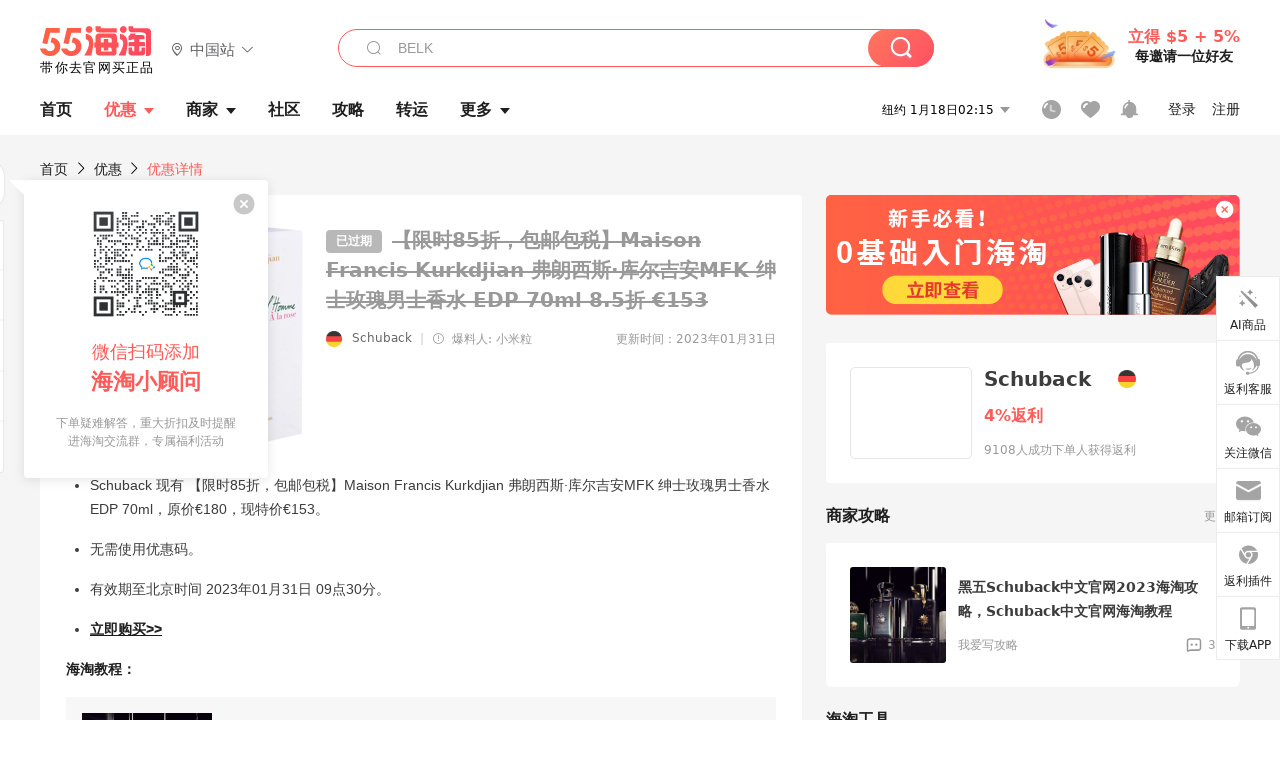

--- FILE ---
content_type: text/html; charset=utf-8
request_url: https://www.55haitao.com/deals/852093.html
body_size: 43171
content:
<!doctype html>
<html data-n-head-ssr lang="zh-hans" data-n-head="%7B%22lang%22:%7B%22ssr%22:%22zh-hans%22%7D%7D" xmlns:wb="http://open.weibo.com/wb">
  <head>
    <title>【限时85折，包邮包税】Maison Francis Kurkdjian 弗朗西斯·库尔吉安MFK 绅士玫瑰男士香水 EDP 70ml - 海淘优惠 - 55海淘</title><meta data-n-head="ssr" charset="utf-8"><meta data-n-head="ssr" name="viewport" content="width=device-width, initial-scale=1.0, minimum-scale=1.0, maximum-scale=1.0, user-scalable=no, viewport-fit=cover"><meta data-n-head="ssr" data-hid="mobile-web-app-capable" name="mobile-web-app-capable" content="yes"><meta data-n-head="ssr" data-hid="apple-mobile-web-app-title" name="apple-mobile-web-app-title" content="55haitao"><meta data-n-head="ssr" data-hid="author" name="author" content="55haitao"><meta data-n-head="ssr" data-hid="og:type" name="og:type" property="og:type" content="website"><meta data-n-head="ssr" data-hid="og:site_name" name="og:site_name" property="og:site_name" content="55haitao"><meta data-n-head="ssr" data-hid="og:title" name="og:title" property="og:title" content="【限时85折，包邮包税】Maison Francis Kurkdjian 弗朗西斯·库尔吉安MFK 绅士玫瑰男士香水 EDP 70ml - 海淘优惠 - 55海淘"><meta data-n-head="ssr" data-hid="description" name="description" content="55海淘为您提供【限时85折，包邮包税】Maison Francis Kurkdjian 弗朗西斯·库尔吉安MFK 绅士玫瑰男士香水 EDP 70ml海淘折扣价格、海淘优惠商家信息、产品详情、包装服务、海淘返利信息、用户评价等，认真生活，好好花钱就上55海淘。"><meta data-n-head="ssr" data-hid="og:description" name="og:description" property="og:description" content="55海淘为您提供【限时85折，包邮包税】Maison Francis Kurkdjian 弗朗西斯·库尔吉安MFK 绅士玫瑰男士香水 EDP 70ml海淘折扣价格、海淘优惠商家信息、产品详情、包装服务、海淘返利信息、用户评价等，认真生活，好好花钱就上55海淘。"><meta data-n-head="ssr" data-hid="keywords" name="keywords" content="【限时85折，包邮包税】Maison Francis Kurkdjian 弗朗西斯·库尔吉安MFK 绅士玫瑰男士香水 EDP 70ml,【限时85折，包邮包税】Maison Francis Kurkdjian 弗朗西斯·库尔吉安MFK 绅士玫瑰男士香水 EDP 70ml价格,【限时85折，包邮包税】Maison Francis Kurkdjian 弗朗西斯·库尔吉安MFK 绅士玫瑰男士香水 EDP 70ml优惠,【限时85折，包邮包税】Maison Francis Kurkdjian 弗朗西斯·库尔吉安MFK 绅士玫瑰男士香水 EDP 70ml折扣"><meta data-n-head="ssr" data-hid="og:image" name="og:image" property="og:image" content="https://cdn.55haitao.com/bbs/data/attachment/forum/202301/16/image_kDonK_202301161102@!deal240x240"><meta data-n-head="ssr" name="mobile-agent" data-hid="mobile-agent" content="format=html5;url=https://m.55haitao.com/deals/852093.html"><link data-n-head="ssr" rel="icon" type="image/x-icon" href="/favicon.ico"><link data-n-head="ssr" rel="preconnect" href="https://static.55haitao.com"><link data-n-head="ssr" rel="shortcut icon" href="https://cdn.55haitao.com/bbs/data/attachment/special/2021/02/24/b2820e0d12abf866b353ea69c6b198eb.png"><link data-n-head="ssr" rel="stylesheet" href="https://show.55haitao.com/common.css"><link data-n-head="ssr" rel="manifest" href="https://static.55haitao.com/show/_nuxt/manifest.902b60a8.json"><link data-n-head="ssr" rel="shortcut icon" href="https://cdn.55haitao.com/bbs/data/attachment/forum/202301/16/image_kDonK_202301161102@!deal240x240"><link data-n-head="ssr" data-hid="canonical" rel="canonical" href="https://www.55haitao.com/deals/852093.html"><script data-n-head="ssr" src="https://pagead2.googlesyndication.com/pagead/js/adsbygoogle.js?client=ca-pub-8129843157607958" async crossorigin="anonymous"></script><link rel="preload" href="https://static.55haitao.com/show/_nuxt/pc55--b6dcb903bdcd27f4cb9d.js" as="script"><link rel="preload" href="https://static.55haitao.com/show/_nuxt/pc55--06323e7fdd7ff1fd3450.js" as="script"><link rel="preload" href="https://static.55haitao.com/show/_nuxt/pc55--07c677c7c6914c368bdb.js" as="script"><link rel="preload" href="https://static.55haitao.com/show/_nuxt/pc55--4455aae0ddab2d4f7723.js" as="script"><link rel="preload" href="https://static.55haitao.com/show/_nuxt/pc55--faba4d29f6c3cf850ad1.js" as="script"><link rel="preload" href="https://static.55haitao.com/show/_nuxt/pc55--c54cfe9718dff34151ac.js" as="script"><link rel="preload" href="https://static.55haitao.com/show/_nuxt/pc55--6a3c8cc2ae45245a2be0.css" as="style"><link rel="preload" href="https://static.55haitao.com/show/_nuxt/pc55--c33c06e504cb0ad2662b.js" as="script"><link rel="preload" href="https://static.55haitao.com/show/_nuxt/pc55--c425f596342b7ef13b3f.js" as="script"><link rel="preload" href="https://static.55haitao.com/show/_nuxt/pc55--4e0902d01e580901e102.js" as="script"><link rel="preload" href="https://static.55haitao.com/show/_nuxt/pc55--881bb046332b7d277445.js" as="script"><link rel="preload" href="https://static.55haitao.com/show/_nuxt/pc55--b2b15d7da5cac60d46e0.js" as="script"><link rel="preload" href="https://static.55haitao.com/show/_nuxt/pc55--d4d4af9e2483a1f30198.css" as="style"><link rel="preload" href="https://static.55haitao.com/show/_nuxt/pc55--1ab2a2b60d4f1762c12f.js" as="script"><link rel="preload" href="https://static.55haitao.com/show/_nuxt/pc55--23f1f1c5588c55445ac0.js" as="script"><link rel="preload" href="https://static.55haitao.com/show/_nuxt/pc55--5959bde2b8f6640b2415.css" as="style"><link rel="preload" href="https://static.55haitao.com/show/_nuxt/pc55--59336b7d770fa40a5b5c.js" as="script"><link rel="preload" href="https://static.55haitao.com/show/_nuxt/pc55--696a6a23c98c586454f2.css" as="style"><link rel="preload" href="https://static.55haitao.com/show/_nuxt/pc55--4d5b59ae65bbb72397d3.js" as="script"><link rel="preload" href="https://static.55haitao.com/show/_nuxt/pc55--a95e308209777076b641.js" as="script"><link rel="preload" href="https://static.55haitao.com/show/_nuxt/pc55--b8e6e82a0ff7b1788f43.css" as="style"><link rel="preload" href="https://static.55haitao.com/show/_nuxt/pc55--de338f79dbbbd7f3339b.js" as="script"><link rel="preload" href="https://static.55haitao.com/show/_nuxt/pc55--9aedb82c68cd5617ab9f.js" as="script"><link rel="preload" href="https://static.55haitao.com/show/_nuxt/pc55--7303e6a60316c970df0f.js" as="script"><link rel="preload" href="https://static.55haitao.com/show/_nuxt/pc55--5e77f3558f2fe101e24a.js" as="script"><link rel="preload" href="https://static.55haitao.com/show/_nuxt/pc55--bbe6058915c341795d23.js" as="script"><link rel="preload" href="https://static.55haitao.com/show/_nuxt/pc55--259987b82c915d118eca.js" as="script"><link rel="preload" href="https://static.55haitao.com/show/_nuxt/pc55--0a564b8500deea451c75.css" as="style"><link rel="preload" href="https://static.55haitao.com/show/_nuxt/pc55--a4cb9a9699794ac88fd6.js" as="script"><link rel="preload" href="https://static.55haitao.com/show/_nuxt/pc55--85810b175fac925fbbb6.css" as="style"><link rel="preload" href="https://static.55haitao.com/show/_nuxt/pc55--e3c81c97c24f81dea779.js" as="script"><link rel="preload" href="https://static.55haitao.com/show/_nuxt/pc55--2b16409c7cbece098096.css" as="style"><link rel="preload" href="https://static.55haitao.com/show/_nuxt/pc55--117b1fb95afdea67c609.js" as="script"><link rel="preload" href="https://static.55haitao.com/show/_nuxt/pc55--09da9d6060fa4f5bc12d.css" as="style"><link rel="preload" href="https://static.55haitao.com/show/_nuxt/pc55--bfaf2f21a97762d7b7fa.js" as="script"><link rel="preload" href="https://static.55haitao.com/show/_nuxt/pc55--7844b3346093cb43e33a.css" as="style"><link rel="preload" href="https://static.55haitao.com/show/_nuxt/pc55--e4a0e19815753592afff.js" as="script"><link rel="preload" href="https://static.55haitao.com/show/_nuxt/pc55--523b6f9fee3d6a3f8416.css" as="style"><link rel="preload" href="https://static.55haitao.com/show/_nuxt/pc55--b7f83084878eb16ba93a.js" as="script"><link rel="preload" href="https://static.55haitao.com/show/_nuxt/pc55--a16f966c153d5a9c918e.css" as="style"><link rel="preload" href="https://static.55haitao.com/show/_nuxt/pc55--9e343e5e943afd4f411d.js" as="script"><link rel="preload" href="https://static.55haitao.com/show/_nuxt/pc55--12ff7dee773a02b8aa5e.css" as="style"><link rel="preload" href="https://static.55haitao.com/show/_nuxt/pc55--2b208678329a0de81bad.js" as="script"><link rel="stylesheet" href="https://static.55haitao.com/show/_nuxt/pc55--6a3c8cc2ae45245a2be0.css"><link rel="stylesheet" href="https://static.55haitao.com/show/_nuxt/pc55--d4d4af9e2483a1f30198.css"><link rel="stylesheet" href="https://static.55haitao.com/show/_nuxt/pc55--5959bde2b8f6640b2415.css"><link rel="stylesheet" href="https://static.55haitao.com/show/_nuxt/pc55--696a6a23c98c586454f2.css"><link rel="stylesheet" href="https://static.55haitao.com/show/_nuxt/pc55--b8e6e82a0ff7b1788f43.css"><link rel="stylesheet" href="https://static.55haitao.com/show/_nuxt/pc55--0a564b8500deea451c75.css"><link rel="stylesheet" href="https://static.55haitao.com/show/_nuxt/pc55--85810b175fac925fbbb6.css"><link rel="stylesheet" href="https://static.55haitao.com/show/_nuxt/pc55--2b16409c7cbece098096.css"><link rel="stylesheet" href="https://static.55haitao.com/show/_nuxt/pc55--09da9d6060fa4f5bc12d.css"><link rel="stylesheet" href="https://static.55haitao.com/show/_nuxt/pc55--7844b3346093cb43e33a.css"><link rel="stylesheet" href="https://static.55haitao.com/show/_nuxt/pc55--523b6f9fee3d6a3f8416.css"><link rel="stylesheet" href="https://static.55haitao.com/show/_nuxt/pc55--a16f966c153d5a9c918e.css"><link rel="stylesheet" href="https://static.55haitao.com/show/_nuxt/pc55--12ff7dee773a02b8aa5e.css">
    <meta name="baidu_union_verify" content="891aab8a413664f84fd91ecf70c2385f">
    <!-- Global site tag (gtag.js) - Google Analytics -->
    <script async src="https://www.googletagmanager.com/gtag/js?id=UA-127501760-1"></script>
    <script>function gtag(){dataLayer.push(arguments)}window.dataLayer=window.dataLayer||[],gtag("js",new Date),gtag("config","UA-127501760-1")</script>
    <script>function getPageStatus(){window.$nuxt&&window.$nuxt.$store.state.isShowGrayPage&&(2==+window.$nuxt.$store.state.isShowGrayPage?"/"===window.$nuxt.$route.path&&document.getElementsByTagName("html")[0].classList.add("gray-page"):1==+window.$nuxt.$store.state.isShowGrayPage&&document.getElementsByTagName("html")[0].classList.add("gray-page"))}document.addEventListener?document.addEventListener("DOMContentLoaded",(function(){})):document.attachEvent&&document.attachEvent("onreadystatechange",(function(){"complate"==document.readyState&&document.detachEvent("onreadystatechange",arguments.callee)}))</script>
    <!-- tracker -->
    <script type="text/javascript">function jsonload(){window.tracking=new TrackingPlugin({apiProxy:"/xs.gif",source:"55HaiTao",app:"PC",appVersion:"1.0.0",uid:function(t){return __NUXT__.state.auth.uid}})}var scriptElement=document.createElement("script"),timestamp=(new Date).getTime();scriptElement.async=!0,scriptElement.onload=jsonload,scriptElement.src=("local.55haitao.com"===window.location.hostname?"https://www.linkhaitao.com/tracker.min.js?id=":"/tracker.min.js?id=")+timestamp,scriptElement.type="text/javascript",document.head.appendChild(scriptElement)</script>
    <script async type="text/javascript" src="https://www.p.zjptg.com/tag/3791870/100001"></script>
  </head>
  <body >
    <div data-server-rendered="true" id="__nuxt"><div id="__layout"><div><div id="header" class="header"><!----> <!----> <div class="header__container"><div class="header__wrap"><div class="header__wrap-top-layer"><div class="header__logo"><a href="https://www.55haitao.com" class="logo-55haitao" data-v-7018218b>55海淘</a> <div class="header__logo__site"><div class="el-dropdown"><div class="el-dropdown-link"><div class="header__logo__site__list"><i class="el-icon-location-outline"></i> 
                  中国站
                  <i class="el-icon-arrow-down"></i></div></div> <ul class="el-dropdown-menu el-popper country-list" style="display:none;"><li tabindex="-1" class="el-dropdown-menu__item language-drop-item"><!---->
                  中国站
                </li><li tabindex="-1" class="el-dropdown-menu__item language-drop-item"><!---->
                  US (English)
                </li></ul></div></div></div> <div class="header__invite"><span>立得 $5 + 5%</span> <span>每邀请一位好友</span></div></div></div> </div> <div class="el-dialog__wrapper" style="display:none;"><div role="dialog" aria-modal="true" aria-label="dialog" class="el-dialog auth-popup" style="margin-top:15vh;width:390px;"><div class="el-dialog__header"><span class="el-dialog__title"></span><button type="button" aria-label="Close" class="el-dialog__headerbtn"><i class="el-dialog__close el-icon el-icon-close"></i></button></div><!----><!----></div></div></div> <div class="header__middle-wrap full-outer" data-v-4a9c6b51><div class="header__search header-searchpop" data-v-4a9c6b51><div class="search-input-area"><i class="search-input-area__newicon el-icon-search"></i> <input placeholder="搜索优惠、商家、品牌，以及商品链接" type="text" autocomplete="off" value="" class="header__search-input" style="background-color:#fff;"> <!----> <button type="button" class="el-button header__search-btn el-button--primary"><!----><!----><!----></button></div> <div class="el-dialog__wrapper search-wrap" style="display:none;"><div role="dialog" aria-modal="true" aria-label="dialog" class="el-dialog" style="margin-top:0;"><div class="el-dialog__header"><span class="el-dialog__title"></span><!----></div><!----><!----></div></div></div> <ul class="header__nav-bar" data-v-4a9c6b51><li data-v-4a9c6b51><div data-v-4a9c6b51><a href="https://www.55haitao.com" class="header-nav-item outer"><!----> <span>首页</span> <!----> <!----></a></div></li><li data-v-4a9c6b51><div data-v-4a9c6b51><span class="header-nav-item more"><svg height="20" width="20" aria-hidden="true" class="svg-icon--white"><use xlink:href="#icon-deals"></use></svg> <a href="https://www.55haitao.com/deals" class="header-nav-item active">
      优惠
      <i class="el-icon-caret-bottom"></i></a> <ul class="header-nav-item__list"><div class="header-nav-item__list-title"><a href="https://www.55haitao.com/deals">优惠</a> <i class="el-icon-caret-bottom"></i></div> <li class="header-nav-item__li"><div class="sub"><a href="https://www.55haitao.com/deals" class="header-nav-item outer"><!----> <span>海淘返利</span> <!----> <!----></a></div></li><li class="header-nav-item__li"><div class="sub"><a href="https://www.55haitao.com/tmall" class="header-nav-item outer"><!----> <span>淘宝返利</span> <!----> <!----></a></div></li><li class="header-nav-item__li"><div class="sub"><a href="https://www.55haitao.com/jd" class="header-nav-item outer"><!----> <span>京东返利</span> <!----> <!----></a></div></li><li class="header-nav-item__li"><div class="sub"><a href="https://www.55haitao.com/1688" class="header-nav-item outer"><!----> <span>1688返利</span> <!----> <!----></a></div></li><li class="header-nav-item__li"><div class="sub"><a href="https://www.55haitao.com/travel" class="header-nav-item outer"><!----> <span>旅游度假</span> <!----> <!----></a></div></li></ul></span></div></li><li data-v-4a9c6b51><div data-v-4a9c6b51><div class="header-nav-item more"><a href="https://www.55haitao.com/store" class="header-nav-item">
      商家
      <i class="el-icon-caret-bottom"></i></a> <ul class="header-nav-item__list pop poptitle"><div class="header-nav-item__list-title"><a href="https://www.55haitao.com/store">商家</a> <i class="el-icon-caret-bottom"></i></div></ul> <ul class="header-nav-item__list pop"><li class="header-nav-item__li"><div class="subs"><a href="https://www.55haitao.com/store/undefined-0-0-0-all-1.html" class="header-nav-item outer active"><!----> <span></span> <!----> <!----></a></div></li> <div class="header-nav-item__store"><div class="header-nav-item__store-title"><span>收藏商家</span> <a href="https://www.55haitao.com/my/collection/">
            查看全部
            <i class="el-icon-arrow-right"></i></a></div> <ul></ul></div></ul></div></div></li><li data-v-4a9c6b51><div data-v-4a9c6b51><a href="https://post.55haitao.com/" class="header-nav-item outer"><!----> <span>社区</span> <!----> <!----></a></div></li><li data-v-4a9c6b51><div data-v-4a9c6b51><a href="https://post.55haitao.com/guide/" class="header-nav-item outer"><!----> <span>攻略</span> <!----> <!----></a></div></li><li data-v-4a9c6b51><div data-v-4a9c6b51><a href="https://www.55haitao.com/shipping/" class="header-nav-item outer"><!----> <span>转运</span> <!----> <!----></a></div></li><li class="hide" data-v-4a9c6b51><div data-v-4a9c6b51><a href="https://www.55haitao.com/vip" class="header-nav-item outer"><!----> <span>VIP特权</span> <!----> <!----></a></div></li><li data-v-4a9c6b51><div data-v-4a9c6b51><span class="header-nav-item more"><!----> <div style="display: flex; align-items: center"><span>更多</span> <i class="el-icon-caret-bottom"></i></div> <ul class="header-nav-item__list"><div class="header-nav-item__list-title"><a href="">更多</a> <i class="el-icon-caret-bottom"></i></div> <li class="header-nav-item__li"><div class="sub"><a href="https://wiki.55haitao.com/" class="header-nav-item outer"><!----> <span>热品</span> <!----> <!----></a></div></li><li class="header-nav-item__li"><div class="sub"><a href="https://post.55haitao.com/credit-cards/" class="header-nav-item outer"><!----> <span>信用卡</span> <!----> <!----></a></div></li><li class="header-nav-item__li"><div class="sub"><a href="https://www.55haitao.com/help-8.html" class="header-nav-item outer"><!----> <span>帮助</span> <!----> <!----></a></div></li><li class="header-nav-item__li"><div class="sub"><a href="https://www.55haitao.com/aboutus/aboutus.html" class="header-nav-item outer"><!----> <span>关于我们</span> <!----> <!----></a></div></li></ul></span></div></li></ul> <div class="header__middle-wrap-right" data-v-4a9c6b51><div class="header__time" data-v-4a9c6b51>
       1月18日07:14
      <i class="el-icon-caret-bottom" data-v-4a9c6b51></i> <ul class="header__time-list" data-v-4a9c6b51><li class="header__time-list-item" data-v-4a9c6b51>
           1月18日07:14
          <i class="el-icon-caret-bottom" data-v-4a9c6b51></i></li> </ul></div> <div class="header__icon-wrap" data-v-4a9c6b51><div class="header__icon" data-v-4a9c6b51><span data-v-4a9c6b51><div role="tooltip" id="el-popover-4976" aria-hidden="true" class="el-popover el-popper header__icon-item el-popover--plain" style="width:undefinedpx;display:none;"><!---->我的足迹</div><span class="el-popover__reference-wrapper"><a href="https://www.55haitao.com/my/history/" target="_blank" class="link-wrap browse centerImg" data-v-4a9c6b51></a></span></span> <span data-v-4a9c6b51><div role="tooltip" id="el-popover-3824" aria-hidden="true" class="el-popover el-popper header__icon-item el-popover--plain" style="width:undefinedpx;display:none;"><!---->我的收藏</div><span class="el-popover__reference-wrapper"><a href="https://www.55haitao.com/my/collection/" target="_blank" class="link-wrap collect centerImg" data-v-4a9c6b51></a></span></span> <div class="el-badge" data-v-4a9c6b51><span data-v-4a9c6b51><div role="tooltip" id="el-popover-2617" aria-hidden="true" class="el-popover el-popper header__icon-item el-popover--plain" style="width:undefinedpx;display:none;"><!---->消息通知</div><span class="el-popover__reference-wrapper"><a rel="nofollow" href="https://www.55haitao.com/my/message/alerts?active=0" target="_blank" class="link-wrap bell centerImg" data-v-4a9c6b51></a></span></span><sup class="el-badge__content el-badge__content--undefined is-fixed" style="display:none;">0</sup></div></div> <div class="header__login" data-v-4a9c6b51><span data-v-4a9c6b51>登录</span> <span data-v-4a9c6b51>注册</span></div></div></div></div> <div data-v-18ffb1f2><div class="ddwrap expired" data-v-18ffb1f2><div class="head-nav" data-v-18ffb1f2><a href="https://www.55haitao.com" data-v-18ffb1f2>首页</a> <i class="el-icon-arrow-right" data-v-18ffb1f2></i> <a href="https://www.55haitao.com/deals" data-v-18ffb1f2>
        优惠
      </a> <i class="el-icon-arrow-right" data-v-18ffb1f2></i> <a data-v-18ffb1f2>优惠详情</a></div> <div class="left-side" data-v-18ffb1f2><div class="ddwrap__left" data-v-18ffb1f2><div class="ddwrap__left-header" data-v-18ffb1f2><div class="single-pic" data-v-18ffb1f2><img src="https://cdn.55haitao.com/bbs/data/attachment/forum/202301/16/image_kDonK_202301161102@!deal240x240" alt="【限时85折，包邮包税】Maison Francis Kurkdjian 弗朗西斯·库尔吉安MFK 绅士玫瑰男士香水 EDP 70ml" data-v-18ffb1f2> <!----></div> <div class="ddwrap__left-info" data-v-18ffb1f2><h1 class="ddwrap__left__header" data-v-18ffb1f2><span class="rebate" data-v-18ffb1f2>
                已过期
              </span> <span class="deal-title expired" data-v-18ffb1f2>
                【限时85折，包邮包税】Maison Francis Kurkdjian 弗朗西斯·库尔吉安MFK 绅士玫瑰男士香水 EDP 70ml
                <span class="deal-title__orange" data-v-18ffb1f2>8.5折 €153</span></span></h1> <!----> <div class="ddwrap__left-infos" data-v-18ffb1f2><div class="flag-container" data-v-18ffb1f2><img src="https://cdn.55haitao.com/bbs/data/attachment/static/images/country/DEU.png?v=default_201903271" class="country-flag" data-v-18ffb1f2> <a href="https://www.55haitao.com/store/schuback.html" class="store-name" data-v-18ffb1f2>Schuback</a> <span class="divider" data-v-18ffb1f2>|</span> <div class="reveler" data-v-18ffb1f2><span data-v-18ffb1f2><div role="tooltip" id="el-popover-9312" aria-hidden="true" class="el-popover el-popper reveler-pop el-popover--plain" style="width:177px;display:none;"><!---->优惠信息来自用户爆料和商家自荐，由小编人工审核后发布。</div><span class="el-popover__reference-wrapper"><i class="el-icon-warning-outline trigger" data-v-18ffb1f2></i></span></span> <span class="reveler__name" data-v-18ffb1f2>爆料人: 小米粒</span></div></div> <span class="publish-time" data-v-18ffb1f2>更新时间：2023年01月31日</span></div> <div class="ddwrap__left__header-sub" data-v-18ffb1f2><!----> <!----></div></div></div> <div class="ddwrap__left__content" data-v-18ffb1f2><!----> <!----> <!----> <div class="ddwrap__feedback" data-v-18ffb1f2><i class="el-icon-warning-outline" data-v-18ffb1f2></i></div> <!----><!----></div> <!----></div> <div class="squared-wrap" data-v-18ffb1f2></div> <!----> <!----> <div class="embed-ques" data-v-18ffb1f2><div class="embed-ques__heading"><span>问答</span> <a href="https://post.55haitao.com/show/category/56/" target="_blank">
    查看全部
    <i class="el-icon-arrow-right"></i></a></div> <div class="embed-ques__main default-outer btm"><div answerCount="1" answer_count="1" class="embed-item-wrap" data-v-12c27a7c><a href="https://post.55haitao.com/question/315995.html" target="_blank" class="embed-item" data-v-12c27a7c><span class="embed-item__icon" data-v-12c27a7c>问</span> <span class="embed-item__title" data-v-12c27a7c>为什么我在Schuback官网下单还要支付邮费呢</span> <!----> <span class="embed-item__info" data-v-12c27a7c>
      查看详情
      <i class="el-icon-arrow-right" data-v-12c27a7c></i></span></a> <a href="https://post.55haitao.com/question/315995/answer/315996.html" class="embed-item ans" data-v-12c27a7c><span class="embed-item__icon ans" data-v-12c27a7c>答</span> <span class="embed-item__title content" data-v-12c27a7c><!---->
      这个网站满135欧元才免邮，不然需要自己支付邮费的
    </span> <span class="embed-item__info" data-v-12c27a7c>
      2023-04-19
    </span></a> <div class="grayline fluid"><div></div></div></div><div answerCount="1" answer_count="1" class="embed-item-wrap" data-v-12c27a7c><a href="https://post.55haitao.com/question/290880.html" target="_blank" class="embed-item" data-v-12c27a7c><span class="embed-item__icon" data-v-12c27a7c>问</span> <span class="embed-item__title" data-v-12c27a7c>Schuback中文官网从中国香港仓寄回国内要多久送到</span> <!----> <span class="embed-item__info" data-v-12c27a7c>
      查看详情
      <i class="el-icon-arrow-right" data-v-12c27a7c></i></span></a> <a href="https://post.55haitao.com/question/290880/answer/290881.html" class="embed-item ans" data-v-12c27a7c><span class="embed-item__icon ans" data-v-12c27a7c>答</span> <span class="embed-item__title content" data-v-12c27a7c><!---->
      从中国香港仓发货的话大概需要7-15个工作日就可以送到哦，就是疫情期间可能会慢一点
    </span> <span class="embed-item__info" data-v-12c27a7c>
      2022-11-10
    </span></a> <div class="grayline fluid"><div></div></div></div><div answerCount="1" answer_count="1" class="embed-item-wrap" data-v-12c27a7c><a href="https://post.55haitao.com/question/290887.html" target="_blank" class="embed-item" data-v-12c27a7c><span class="embed-item__icon" data-v-12c27a7c>问</span> <span class="embed-item__title" data-v-12c27a7c>Schuback中文官网2022黑五上面可以买到反转巴黎的香水吗？</span> <!----> <span class="embed-item__info" data-v-12c27a7c>
      查看详情
      <i class="el-icon-arrow-right" data-v-12c27a7c></i></span></a> <a href="https://post.55haitao.com/question/290887/answer/290888.html" class="embed-item ans" data-v-12c27a7c><span class="embed-item__icon ans" data-v-12c27a7c>答</span> <span class="embed-item__title content" data-v-12c27a7c><!---->
      可以买到的，这个网站的香水品牌还很齐全的，基本上热门的香水都有
    </span> <span class="embed-item__info" data-v-12c27a7c>
      2022-11-10
    </span></a> <div class="grayline fluid"><div></div></div></div> <!----></div> <button type="button" class="el-button el-button--info"><!----><!----><span>
    我要提问
  </span></button> <div class="el-dialog__wrapper" style="display:none;"><div role="dialog" aria-modal="true" aria-label="dialog" class="el-dialog ques-dialog" style="margin-top:15vh;width:560px;"><div class="el-dialog__header"><span class="el-dialog__title"></span><button type="button" aria-label="Close" class="el-dialog__headerbtn"><i class="el-dialog__close el-icon el-icon-close"></i></button></div><!----><!----></div></div></div> <div id="comments" name="comments" class="left-side__title" data-v-18ffb1f2>评论</div> <div class="left-side__comment" data-v-18ffb1f2><div id="targetBox" class="store-commentInput" data-v-18ffb1f2><!----> <!----> <div class="comment-input noLeft"><!----> <div class="el-textarea el-input--suffix"><textarea autocomplete="off" rows="5" placeholder="写下您的评论内容" maxlength="500" class="el-textarea__inner" style="resize:none;"></textarea><!----></div> <div class="comment-length" style="display:none;">
      0/500
    </div> <button type="button" class="el-button comment-input__button el-button--primary isDisabled"><!----><!----><span>
      登录后发表评论
    </span></button> <div class="input-box-bottom"><!----></div> <!----></div> <!----> <div class="el-dialog__wrapper" style="display:none;"><div role="dialog" aria-modal="true" aria-label="选择订单" class="el-dialog cmt-order" style="margin-top:15vh;width:560px;"><div class="el-dialog__header"><span class="el-dialog__title">选择订单</span><button type="button" aria-label="Close" class="el-dialog__headerbtn"><i class="el-dialog__close el-icon el-icon-close"></i></button></div><!----><!----></div></div></div> <!---->  <!----></div> <div class="left-side__recommend" data-v-18ffb1f2><div class="related-deal-list" data-v-18ffb1f2><!----> <div id="no1062249" target="_blank" large="" alliance_id="25" sub_title="Serge Lutens 芦丹氏 萦曦系列-Serge Lutens之水香氛身体润肤乳 240ml" discount_view="8折" has_rebate="1" original_price="€46.39" now_price="€46.39" deal_pic_tag="" deal_pics="https://cdn.55haitao.com/bbs/data/attachment/forum/202410/28/671f55dc4127c6430.jpeg@!deal180x180" store_category_id="0" store_category_name="" share_count="0" country_id="14" country_name="德国" country_abbr="DEU" direct_post_supported="1" alipay_supported="1" cn_web_supported="0" transport_supported="1" unipay_supported="0" share_url="" share_title="" share_content="" share_content_weibo="" share_pic="" popularity="" currency_symbol="€" currency_abbr="EUR" amazon_image_tag_url="" class="deal-card expired"><div data-gio-imp-track="dealExposure" data-gio-imp-attrs="id_var:1062249,position_int_var:0,page_var:首页_优惠列表,category_var:0,store_var:Schuback,platform_var:PC" class="deal-card__wrap"><!----> <a href="https://www.55haitao.com/deals/1062249.html" target="_blank" class="deal-card__img"><!----> <img alt="Serge Lutens 芦丹氏 萦曦系列-Serge Lutens之水香氛身体润肤乳 240ml"></a> <div class="deal-card__content"><a href="https://www.55haitao.com/deals/1062249.html" target="_blank" class="deal-card__title"><span class="deal-card__rebate-view expired"></span> <span>
          Serge Lutens 芦丹氏 萦曦系列-Serge Lutens之水香氛身体润肤乳 240ml
          <span class="deal-card__price">8折 €46.39</span></span></a> <div class="deal-card__tags"><!----> <span>
          直邮中国
        </span><span>
          转运
        </span><span>
          支付宝
        </span></div> <div class="deal-card__intro">
        Schuback是德国知名连锁美妆零售店，1947年创立于德国吕贝克，由Schuback家族世代经营，在德国拥有超过60家门店，专售香水、美妆、洗护、护肤等商品，提供spa服务。在售品牌超过300个，涵盖知名国际大牌及优质小众品牌。Schuback通过提供国际直邮服务和专业中文客服团队，为中国用户带去更多优质商品和便捷的购物体验。
      </div> <div class="deal-card__coupon"><!----> <!----> <!----></div> <!----> <div class="deal-card__info-wrap"><div class="deal-card__info-wrap-left"><div class="praise-view filter" style="background-image:url(https://cdn.55haitao.com/bbs/data/attachment/deal/202109021709_PrIM0wRQyo.svg);"><svg height="16" width="16" aria-hidden="true" class="svg-icon--gray"><use xlink:href="#icon-praise-o"></use></svg> <span class="action-area__text">
     10
  </span></div> <a class="deal-card__comment">
            评论
          </a></div> <div class="deal-card__info-wrap-right"><span class="deal-card__publish-time">2024-10-30</span> <div class="deal-card__store" style="background-image:url(https://cdn.55haitao.com/bbs/data/attachment/static/images/country/DEU.png?v=default_201903271);"><a href="https://www.55haitao.com/store/schuback.html" target="_blank">Schuback</a></div> <button type="button" class="el-button deal-card__btn el-button--default"><!----><!----><span><a>去购买 拿返利</a></span></button></div></div></div></div> <div class="grayline fluid"><div></div></div> <div class="el-dialog__wrapper" style="display:none;"><div role="dialog" aria-modal="true" aria-label="教育身份认证" class="el-dialog edu-pop hint" style="margin-top:15vh;width:361px;"><div class="el-dialog__header"><span class="el-dialog__title">教育身份认证</span><button type="button" aria-label="Close" class="el-dialog__headerbtn"><i class="el-dialog__close el-icon el-icon-close"></i></button></div><!----><!----></div></div></div><div id="no1062242" target="_blank" large="" alliance_id="25" sub_title="SBT 温和保湿爽肤水 200ml" discount_view="8折" has_rebate="1" original_price="€28.79" now_price="€28.79" deal_pic_tag="" deal_pics="https://cdn.55haitao.com/bbs/data/attachment/forum/202410/28/671f559aef6d23410.jpeg@!deal180x180" store_category_id="0" store_category_name="" share_count="0" country_id="14" country_name="德国" country_abbr="DEU" direct_post_supported="1" alipay_supported="1" cn_web_supported="0" transport_supported="1" unipay_supported="0" share_url="" share_title="" share_content="" share_content_weibo="" share_pic="" popularity="" currency_symbol="€" currency_abbr="EUR" amazon_image_tag_url="" class="deal-card expired"><div data-gio-imp-track="dealExposure" data-gio-imp-attrs="id_var:1062242,position_int_var:0,page_var:首页_优惠列表,category_var:0,store_var:Schuback,platform_var:PC" class="deal-card__wrap"><!----> <a href="https://www.55haitao.com/deals/1062242.html" target="_blank" class="deal-card__img"><!----> <img alt="SBT 温和保湿爽肤水 200ml"></a> <div class="deal-card__content"><a href="https://www.55haitao.com/deals/1062242.html" target="_blank" class="deal-card__title"><span class="deal-card__rebate-view expired"></span> <span>
          SBT 温和保湿爽肤水 200ml
          <span class="deal-card__price">8折 €28.79</span></span></a> <div class="deal-card__tags"><!----> <span>
          直邮中国
        </span><span>
          转运
        </span><span>
          支付宝
        </span></div> <div class="deal-card__intro">
        Schuback是德国知名连锁美妆零售店，1947年创立于德国吕贝克，由Schuback家族世代经营，在德国拥有超过60家门店，专售香水、美妆、洗护、护肤等商品，提供spa服务。在售品牌超过300个，涵盖知名国际大牌及优质小众品牌。Schuback通过提供国际直邮服务和专业中文客服团队，为中国用户带去更多优质商品和便捷的购物体验。
      </div> <div class="deal-card__coupon"><!----> <!----> <!----></div> <!----> <div class="deal-card__info-wrap"><div class="deal-card__info-wrap-left"><div class="praise-view filter" style="background-image:url(https://cdn.55haitao.com/bbs/data/attachment/deal/202109021709_PrIM0wRQyo.svg);"><svg height="16" width="16" aria-hidden="true" class="svg-icon--gray"><use xlink:href="#icon-praise-o"></use></svg> <span class="action-area__text">
     6
  </span></div> <a class="deal-card__comment">
            评论
          </a></div> <div class="deal-card__info-wrap-right"><span class="deal-card__publish-time">2024-10-30</span> <div class="deal-card__store" style="background-image:url(https://cdn.55haitao.com/bbs/data/attachment/static/images/country/DEU.png?v=default_201903271);"><a href="https://www.55haitao.com/store/schuback.html" target="_blank">Schuback</a></div> <button type="button" class="el-button deal-card__btn el-button--default"><!----><!----><span><a>去购买 拿返利</a></span></button></div></div></div></div> <div class="grayline fluid"><div></div></div> <div class="el-dialog__wrapper" style="display:none;"><div role="dialog" aria-modal="true" aria-label="教育身份认证" class="el-dialog edu-pop hint" style="margin-top:15vh;width:361px;"><div class="el-dialog__header"><span class="el-dialog__title">教育身份认证</span><button type="button" aria-label="Close" class="el-dialog__headerbtn"><i class="el-dialog__close el-icon el-icon-close"></i></button></div><!----><!----></div></div></div><div id="no1062254" target="_blank" large="" alliance_id="25" sub_title="REVITALASH 芮薇塔 育发丰盈洗发水 250ml" discount_view="8折" has_rebate="1" original_price="€30.39" now_price="€30.39" deal_pic_tag="" deal_pics="https://cdn.55haitao.com/bbs/data/attachment/forum/202410/28/671f55bfbf5e71359.jpeg@!deal180x180" store_category_id="0" store_category_name="" share_count="0" country_id="14" country_name="德国" country_abbr="DEU" direct_post_supported="1" alipay_supported="1" cn_web_supported="0" transport_supported="1" unipay_supported="0" share_url="" share_title="" share_content="" share_content_weibo="" share_pic="" popularity="" currency_symbol="€" currency_abbr="EUR" amazon_image_tag_url="" class="deal-card expired"><div data-gio-imp-track="dealExposure" data-gio-imp-attrs="id_var:1062254,position_int_var:0,page_var:首页_优惠列表,category_var:0,store_var:Schuback,platform_var:PC" class="deal-card__wrap"><!----> <a href="https://www.55haitao.com/deals/1062254.html" target="_blank" class="deal-card__img"><!----> <img alt="REVITALASH 芮薇塔 育发丰盈洗发水 250ml"></a> <div class="deal-card__content"><a href="https://www.55haitao.com/deals/1062254.html" target="_blank" class="deal-card__title"><span class="deal-card__rebate-view expired"></span> <span>
          REVITALASH 芮薇塔 育发丰盈洗发水 250ml
          <span class="deal-card__price">8折 €30.39</span></span></a> <div class="deal-card__tags"><!----> <span>
          直邮中国
        </span><span>
          转运
        </span><span>
          支付宝
        </span></div> <div class="deal-card__intro">
        Schuback是德国知名连锁美妆零售店，1947年创立于德国吕贝克，由Schuback家族世代经营，在德国拥有超过60家门店，专售香水、美妆、洗护、护肤等商品，提供spa服务。在售品牌超过300个，涵盖知名国际大牌及优质小众品牌。Schuback通过提供国际直邮服务和专业中文客服团队，为中国用户带去更多优质商品和便捷的购物体验。
      </div> <div class="deal-card__coupon"><!----> <!----> <!----></div> <!----> <div class="deal-card__info-wrap"><div class="deal-card__info-wrap-left"><div class="praise-view filter" style="background-image:url(https://cdn.55haitao.com/bbs/data/attachment/deal/202109021709_PrIM0wRQyo.svg);"><svg height="16" width="16" aria-hidden="true" class="svg-icon--gray"><use xlink:href="#icon-praise-o"></use></svg> <span class="action-area__text">
     3
  </span></div> <a class="deal-card__comment">
            评论
          </a></div> <div class="deal-card__info-wrap-right"><span class="deal-card__publish-time">2024-10-30</span> <div class="deal-card__store" style="background-image:url(https://cdn.55haitao.com/bbs/data/attachment/static/images/country/DEU.png?v=default_201903271);"><a href="https://www.55haitao.com/store/schuback.html" target="_blank">Schuback</a></div> <button type="button" class="el-button deal-card__btn el-button--default"><!----><!----><span><a>去购买 拿返利</a></span></button></div></div></div></div> <div class="grayline fluid"><div></div></div> <div class="el-dialog__wrapper" style="display:none;"><div role="dialog" aria-modal="true" aria-label="教育身份认证" class="el-dialog edu-pop hint" style="margin-top:15vh;width:361px;"><div class="el-dialog__header"><span class="el-dialog__title">教育身份认证</span><button type="button" aria-label="Close" class="el-dialog__headerbtn"><i class="el-dialog__close el-icon el-icon-close"></i></button></div><!----><!----></div></div></div> <!----></div></div> <!----></div> <div class="ddwrap__right" data-v-18ffb1f2><!----> <a href="/amazon/sale" data-v-18ffb1f2></a> <div class="ddwrap__right-wrap" data-v-18ffb1f2><div class="ddwrap__right__basic" data-v-18ffb1f2><a href="https://www.55haitao.com/store/schuback.html" target="_blank" class="store-logo" style="background-color:;" data-v-18ffb1f2><img src="" data-v-18ffb1f2> <!----></a> <div class="store-info" data-v-18ffb1f2><a href="https://www.55haitao.com/store/schuback.html" target="_blank" class="store-info__name" style="background-image:url(https://cdn.55haitao.com/bbs/data/attachment/static/images/country/DEU.png?v=default_201903271);" data-v-18ffb1f2>
              Schuback
            </a> <span class="store-info__rebate" data-v-18ffb1f2>
              4%返利
            </span> <span class="store-info__num" data-v-18ffb1f2>
              9108人成功下单人获得返利
            </span></div></div></div> <div query-length="0" class="side-list-wrap" data-v-18ffb1f2><!----> <h3 class="side-list-wrap__title">海淘工具</h3> <div class="common-info"><ul><li class="info-item"><a href="https://post.55haitao.com/show/100702" target="_blank" rel=""><svg height="24" width="24" aria-hidden="true" class="svg-icon--black"><use xlink:href="#icon-ruler-o"></use></svg>
        尺码对照
      </a></li><li class="info-item"><a href="https://www.baidu.com/s?ie=utf-8&amp;f=8&amp;rsv_bp=0&amp;rsv_idx=1&amp;tn=baidu&amp;wd=%E8%B4%A7%E5%B8%81%E5%85%91%E6%8D%A2&amp;rsv_pq=c5d7282c00007a47&amp;rsv_t=27d3KB%2Fq4w8JZlgZVc6wn9RVOQZ%2FgxeydRcHpsOzqklZou7nTS9ukMrdxdc&amp;rsv_enter=1&amp;rsv_sug3=5&amp;rsv_sug1=3&amp;qq-pf-to=pcqq.c2c#ie=utf-8&amp;f=8&amp;rsv_bp=1&amp;rsv_idx=1&amp;tn=baidu&amp;wd=%E5%8D%95%E4%BD%8D%E6%8D%A2%E7%AE%97&amp;rsv_pq=bcabe8b100006d4b&amp;rsv_t=2e95EmuFEnQgTMT8rI99XBs9Qk2vdLFU7WP1Pp1i4rUeAyB%2BaTyq%2FNe%2Fr8c&amp;rsv_enter=1&amp;rsv_sug3=4&amp;rsv_sug1=2&amp;bs=%E8%B4%A7%E5%B8%81%E5%85%91%E6%8D%A2" target="_blank" rel="nofollow"><svg height="24" width="24" aria-hidden="true" class="svg-icon--black"><use xlink:href="#icon-convert-o"></use></svg>
        单位换算
      </a></li><li class="info-item"><a href="https://www.baidu.com/s?ie=utf-8&amp;f=8&amp;rsv_bp=0&amp;rsv_idx=1&amp;tn=baidu&amp;wd=%E8%B4%A7%E5%B8%81%E5%85%91%E6%8D%A2&amp;rsv_pq=c5d7282c00007a47&amp;rsv_t=27d3KB%2Fq4w8JZlgZVc6wn9RVOQZ%2FgxeydRcHpsOzqklZou7nTS9ukMrdxdc&amp;rsv_enter=1&amp;rsv_sug3=5&amp;rsv_sug1=3&amp;qq-pf-to=pcqq.c2c" target="_blank" rel="nofollow"><svg height="24" width="24" aria-hidden="true" class="svg-icon--black"><use xlink:href="#icon-currency-o"></use></svg>
        汇率查询
      </a></li><li class="info-item"><a href="https://post.55haitao.com/show/95028/" target="_blank" rel=""><svg height="24" width="24" aria-hidden="true" class="svg-icon--black"><use xlink:href="#icon-tax-o"></use></svg>
        关税税率查询
      </a></li><li class="info-item"><a href="https://post.55haitao.com/p/124040/" target="_blank" rel=""><svg height="24" width="24" aria-hidden="true" class="svg-icon--black"><use xlink:href="#icon-article-o"></use></svg>
        翻译网站
      </a></li><li class="info-item"><a href="https://post.55haitao.com/p/146576/" target="_blank" rel=""><svg height="24" width="24" aria-hidden="true" class="svg-icon--black"><use xlink:href="#icon-quality-o"></use></svg>
        保质期查询
      </a></li><li class="info-item"><a href="https://post.55haitao.com/show/100693/" target="_blank" rel=""><svg height="24" width="24" aria-hidden="true" class="svg-icon--black"><use xlink:href="#icon-translate-o"></use></svg>
        外语对照
      </a></li><li class="info-item"><a href="https://post.55haitao.com/show/112586/" target="_blank" rel=""><svg height="24" width="24" aria-hidden="true" class="svg-icon--black"><use xlink:href="#icon-friend-o"></use></svg>
        跨境额度查询
      </a></li></ul></div> <a href="https://post.55haitao.com/p/374246/" target="_blank" class="side-list-wrap__ad"><img></a>  <!----> <!----> <div class="side-swiper side-list-wrap__deal-swiper"><h3 class="side-swiper__title">
    热卖排行
    <!----> <div class="side-swiper__navigation"><div class="side-swiper__prev"><svg height="24" width="24" aria-hidden="true" class="svg-icon--gray"><use xlink:href="#icon-prev"></use></svg></div> <div class="side-swiper__pagination">
        1/3
      </div> <div class="side-swiper__next"><svg height="24" width="24" aria-hidden="true" class="svg-icon--gray"><use xlink:href="#icon-next"></use></svg></div></div></h3> <div><div class="swiper-wrapper"><div class="swiper-slide"><a href="https://www.55haitao.com/deals/1173585.html" target="_blank" type="0" alliance_id="1" sub_title="【限时高返】Estee Lauder：雅诗兰黛彩妆专场促销！新品也参加" discount_view="7.5折+满$90送6件套礼包" has_rebate="1" original_price="$0" now_price="" deal_pic_tag="" deal_pics="https://cdn.55haitao.com/bbs/data/attachment/ad/screenshot/2026/01/14176837040652148.png@!deal180x180" store_id="1700" store_category_id="0" store_category_name="" store_logo="https://cdn.55haitao.com/bbs/data/attachment/store/202510/30/69032b9a847c7.png@!store180?replace_img=https%3A%2F%2Fcdn.55haitao.com%2Fbbs%2Fdata%2Fattachment%2Fstore%2F202508%2F13%2F689c4dd44de8a.png%40%21store180&amp;store_logo_bg_color=%23000000" share_count="0" country_id="1" country_name="美国" country_abbr="USA" store_urlname="esteelauderus" is_praised="0" expired_time="1768982399" introduction="雅诗兰黛是美国雅诗兰黛化妆品公司的旗下品牌，以抗衰修护护肤品享誉世界。雅诗兰黛的产品风格是精于研发和精致优雅，它的主题产品有护肤品、彩妆和香氛产品。这些化妆品、护肤品和香氛产品都非常适合东方人士。" tags="[object Object],[object Object]" coupons="[object Object]" direct_post_supported="0" alipay_supported="1" cn_web_supported="0" transport_supported="1" unipay_supported="0" share_url="" share_title="" share_content="" share_content_weibo="" share_pic="" popularity="" is_amazon="0" currency_symbol="$" currency_abbr="USD" amazon_image_tag_url="" deal_product_days="0" class="deal-item"><div class="deal-item__wrap"><!----> <div class="radio" style="display:none;"></div> <!----> <div class="deal-item__img" style="background-image:url(https://cdn.55haitao.com/bbs/data/attachment/ad/screenshot/2026/01/14176837040652148.png@!deal180x180);"><div class="deal-item__left-time narrow"><i class="el-icon-time"></i>
        3天1小时
      </div></div> <div class="deal-item__content"><h4 class="deal-item__title">【限时高返】Estee Lauder：雅诗兰黛彩妆专场促销！新品也参加</h4> <div class="deal-item__price">7.5折+满$90送6件套礼包 </div> <div class="deal-item__store" style="background-image:url(https://cdn.55haitao.com/bbs/data/attachment/static/images/country/USA.png?v=default_201903271);">
        Estee Lauder
        <!----></div> <!----> <!----> <!----></div></div></a><a href="https://www.55haitao.com/deals/1173509.html" target="_blank" type="0" alliance_id="1" sub_title="Bobbi Brown 美网：冬季美妆必备单品精选7折" discount_view="满赠高光+精华唇蜜2正装" has_rebate="1" original_price="$0" now_price="" deal_pic_tag="" deal_pics="https://cdn.55haitao.com/bbs/data/attachment/ad/screenshot/2026/01/15176847500212929.png@!deal180x180" store_id="283" store_category_id="0" store_category_name="" store_logo="https://cdn.55haitao.com/bbs/data/attachment/store/202510/16/68f09cc12baa8.png@!store180?replace_img=https%3A%2F%2Fcdn.55haitao.com%2Fbbs%2Fdata%2Fattachment%2Fstore%2F202508%2F13%2F689c4bec4d8a2.png%40%21store180&amp;store_logo_bg_color=%23000000" share_count="0" country_id="1" country_name="美国" country_abbr="USA" store_urlname="Bobbi-Brown" is_praised="0" expired_time="1768906799" introduction="波比布朗，专业彩妆品牌，由国际著名彩妆大师 Bobbi Brown女士于1991年在美国纽约创立。素有好莱坞裸妆皇后之称的Bobbi Brown以干净、清新、时尚的理念闻名于世，革命性首创的自然妆概念，令她在好莱坞、时尚界乃至各时尚秀场中皆享有盛誉。" tags="[object Object]" coupons="[object Object]" direct_post_supported="0" alipay_supported="0" cn_web_supported="0" transport_supported="1" unipay_supported="0" share_url="" share_title="" share_content="" share_content_weibo="" share_pic="" popularity="" is_amazon="0" currency_symbol="$" currency_abbr="USD" amazon_image_tag_url="" deal_product_days="0" class="deal-item"><div class="deal-item__wrap"><!----> <div class="radio" style="display:none;"></div> <!----> <div class="deal-item__img" style="background-image:url(https://cdn.55haitao.com/bbs/data/attachment/ad/screenshot/2026/01/15176847500212929.png@!deal180x180);"><div class="deal-item__left-time narrow"><i class="el-icon-time"></i>
        2天4小时
      </div></div> <div class="deal-item__content"><h4 class="deal-item__title">Bobbi Brown 美网：冬季美妆必备单品精选7折</h4> <div class="deal-item__price">满赠高光+精华唇蜜2正装 </div> <div class="deal-item__store" style="background-image:url(https://cdn.55haitao.com/bbs/data/attachment/static/images/country/USA.png?v=default_201903271);">
        Bobbi Brown
        <!----></div> <!----> <!----> <!----></div></div></a><a href="https://www.55haitao.com/deals/1173353.html" target="_blank" type="0" alliance_id="2" sub_title="Macy's：清仓区好物热卖 关注拉夫劳伦、CK、北面等" discount_view="精选低至3折" has_rebate="1" original_price="$0" now_price="" deal_pic_tag="" deal_pics="https://cdn.55haitao.com/bbs/data/attachment/ad/screenshot/2026/01/13176829752460805.png@!deal180x180" store_id="17" store_category_id="0" store_category_name="" store_logo="https://cdn.55haitao.com/bbs/data/attachment/store/202508/13/689c4aec679a5.png@!store180?replace_img=https%3A%2F%2Fcdn.55haitao.com%2Fbbs%2Fdata%2Fattachment%2Fstore%2F202508%2F13%2F689c4aec89ebe.png%40%21store180&amp;store_logo_bg_color=%23000000" share_count="0" country_id="1" country_name="美国" country_abbr="USA" store_urlname="Macys" is_praised="0" expired_time="1769932799" introduction="梅西百货，美国著名的连锁百货公司，其旗舰店位于纽约市海诺德广场(Herald Square)，号称是“世界级大商店”。 梅西百货主要经营服装、鞋帽和家庭装饰品，以优质的服务赢得美誉，在美国和世界有很高的知名度。" tags="[object Object]" coupons="" direct_post_supported="0" alipay_supported="0" cn_web_supported="0" transport_supported="1" unipay_supported="0" share_url="" share_title="" share_content="" share_content_weibo="" share_pic="" popularity="" is_amazon="0" currency_symbol="$" currency_abbr="USD" amazon_image_tag_url="" deal_product_days="0" class="deal-item"><div class="deal-item__wrap"><!----> <div class="radio" style="display:none;"></div> <!----> <div class="deal-item__img" style="background-image:url(https://cdn.55haitao.com/bbs/data/attachment/ad/screenshot/2026/01/13176829752460805.png@!deal180x180);"><div class="deal-item__left-time narrow"><i class="el-icon-time"></i>
        14天1小时
      </div></div> <div class="deal-item__content"><h4 class="deal-item__title">Macy's：清仓区好物热卖 关注拉夫劳伦、CK、北面等</h4> <div class="deal-item__price">精选低至3折 </div> <div class="deal-item__store" style="background-image:url(https://cdn.55haitao.com/bbs/data/attachment/static/images/country/USA.png?v=default_201903271);">
        Macy's
        <!----></div> <!----> <!----> <!----></div></div></a><a href="https://www.55haitao.com/deals/1171898.html" target="_blank" type="0" alliance_id="1" sub_title="Coach Outlet：蔻驰奥莱上新热卖！Emory 手提包爆款预定" discount_view="定价优势" has_rebate="1" original_price="$0" now_price="" deal_pic_tag="" deal_pics="https://cdn.55haitao.com/bbs/data/attachment/ad/screenshot/2026/01/07176777462682011.png@!deal180x180" store_id="8263" store_category_id="0" store_category_name="" store_logo="https://cdn.55haitao.com/bbs/data/attachment/store/202508/13/689c528989d77.png@!store180?replace_img=https%3A%2F%2Fcdn.55haitao.com%2Fbbs%2Fdata%2Fattachment%2Fstore%2F202508%2F13%2F689c5289c9532.png%40%21store180&amp;store_logo_bg_color=%23000000" share_count="0" country_id="1" country_name="美国" country_abbr="USA" store_urlname="coach outlet" is_praised="0" expired_time="1770566399" introduction="Coachoutlet 是可以在线购买正品Coach Outlet产品的地方。 在Coach Outlet官方网站上在线购物袋，钱包，服装，鞋子，男装等。" tags="[object Object]" coupons="" direct_post_supported="0" alipay_supported="0" cn_web_supported="0" transport_supported="1" unipay_supported="0" share_url="" share_title="" share_content="" share_content_weibo="" share_pic="" popularity="" is_amazon="0" currency_symbol="$" currency_abbr="USD" amazon_image_tag_url="" deal_product_days="0" class="deal-item"><div class="deal-item__wrap"><!----> <div class="radio" style="display:none;"></div> <!----> <div class="deal-item__img" style="background-image:url(https://cdn.55haitao.com/bbs/data/attachment/ad/screenshot/2026/01/07176777462682011.png@!deal180x180);"><div class="deal-item__left-time narrow"><i class="el-icon-time"></i>
        21天9小时
      </div></div> <div class="deal-item__content"><h4 class="deal-item__title">Coach Outlet：蔻驰奥莱上新热卖！Emory 手提包爆款预定</h4> <div class="deal-item__price">定价优势 </div> <div class="deal-item__store" style="background-image:url(https://cdn.55haitao.com/bbs/data/attachment/static/images/country/USA.png?v=default_201903271);">
        Coach Outlet
        <!----></div> <!----> <!----> <!----></div></div></a></div><div class="swiper-slide"><a href="https://www.55haitao.com/deals/1173959.html" target="_blank" type="0" alliance_id="2" sub_title="FWRD：Saint Laurent YSL 圣罗兰多款包袋好价  入NIKI、LOULOU 包袋" discount_view="低至5折免税直邮+礼券" has_rebate="1" original_price="$0" now_price="" deal_pic_tag="" deal_pics="https://cdn.55haitao.com/bbs/data/attachment/ad/screenshot/2025/11/13176301634825455.png@!deal180x180" store_id="3999" store_category_id="0" store_category_name="" store_logo="https://cdn.55haitao.com/bbs/data/attachment/store/202509/25/68d4e4791771d.png@!store180?replace_img=https%3A%2F%2Fcdn.55haitao.com%2Fbbs%2Fdata%2Fattachment%2Fstore%2F202508%2F13%2F689c4fb13082d.png%40%21store180&amp;store_logo_bg_color=%23000000" share_count="0" country_id="1" country_name="美国" country_abbr="USA" store_urlname="fwrd" is_praised="0" expired_time="1768982399" introduction="FORWARD by elyse walker主要是售卖中高价位的设计师品牌，虽然网站的品牌很多，但主打英国设计师 Alexander McQueen及中国台湾之光的Alexander Wang品牌。Forward网站提供包括衣服、鞋子、包和配饰在内的多种商品，主要品牌有McQueen、Alexander Wang、纪梵希、华伦天奴、Lavin等等设计师品牌。" tags="[object Object],[object Object],[object Object]" coupons="" direct_post_supported="1" alipay_supported="1" cn_web_supported="1" transport_supported="1" unipay_supported="0" share_url="" share_title="" share_content="" share_content_weibo="" share_pic="" popularity="" is_amazon="0" currency_symbol="$" currency_abbr="USD" amazon_image_tag_url="" deal_product_days="0" class="deal-item"><div class="deal-item__wrap"><!----> <div class="radio" style="display:none;"></div> <!----> <div class="deal-item__img tt"><!----> <img alt="FWRD：Saint Laurent YSL 圣罗兰多款包袋好价  入NIKI、LOULOU 包袋"> <div class="deal-item__left-time narrow"><i class="el-icon-time"></i>
        3天1小时
      </div></div> <div class="deal-item__content"><h4 class="deal-item__title">FWRD：Saint Laurent YSL 圣罗兰多款包袋好价  入NIKI、LOULOU 包袋</h4> <div class="deal-item__price">低至5折免税直邮+礼券 </div> <div class="deal-item__store" style="background-image:url(https://cdn.55haitao.com/bbs/data/attachment/static/images/country/USA.png?v=default_201903271);">
        FWRD
        <!----></div> <!----> <!----> <!----></div></div></a><a href="https://www.55haitao.com/deals/1173481.html" target="_blank" type="0" alliance_id="10" sub_title="iHerb：农历新年礼遇提前享 入手Life Extension、CGN、21st Century 等" discount_view="无门槛7.6折" has_rebate="1" original_price="$0" now_price="" deal_pic_tag="" deal_pics="https://cdn.55haitao.com/bbs/data/attachment/ad/screenshot/2026/01/14176837471028534.jpg@!deal180x180" store_id="3152" store_category_id="0" store_category_name="" store_logo="https://cdn.55haitao.com/bbs/data/attachment/store/202508/22/68a84304a5cfd.png@!store180?replace_img=https%3A%2F%2Fcdn.55haitao.com%2Fbbs%2Fdata%2Fattachment%2Fstore%2F202508%2F05%2F6891afdae6b81.png%40%21store180&amp;store_logo_bg_color=%23018601" share_count="0" country_id="1" country_name="美国" country_abbr="USA" store_urlname="iherb" is_praised="0" expired_time="1769018399" introduction="iHerb是1996年在美国创建的主要销售保健品、母婴、美妆用品的电商平台，目前在全世界都有很高的知名度，中文站全中文界面，支持直邮到中国，购物方便快捷。" tags="[object Object],[object Object],[object Object]" coupons="[object Object]" direct_post_supported="1" alipay_supported="1" cn_web_supported="1" transport_supported="0" unipay_supported="1" share_url="" share_title="" share_content="" share_content_weibo="" share_pic="" popularity="" is_amazon="0" currency_symbol="$" currency_abbr="USD" amazon_image_tag_url="" deal_product_days="0" class="deal-item"><div class="deal-item__wrap"><!----> <div class="radio" style="display:none;"></div> <!----> <div class="deal-item__img tt"><!----> <img alt="iHerb：农历新年礼遇提前享 入手Life Extension、CGN、21st Century 等"> <div class="deal-item__left-time narrow"><i class="el-icon-time"></i>
        3天11小时
      </div></div> <div class="deal-item__content"><h4 class="deal-item__title">iHerb：农历新年礼遇提前享 入手Life Extension、CGN、21st Century 等</h4> <div class="deal-item__price">无门槛7.6折 </div> <div class="deal-item__store" style="background-image:url(https://cdn.55haitao.com/bbs/data/attachment/static/images/country/USA.png?v=default_201903271);">
        iHerb
        <!----></div> <!----> <!----> <!----></div></div></a><a href="https://www.55haitao.com/deals/1173504.html" target="_blank" type="0" alliance_id="2" sub_title="FWRD：私密大促！入 Saint Laurent、Bottega Veneta、Moncler 等" discount_view="精选5折起免税直邮+55专享礼券" has_rebate="1" original_price="$0" now_price="" deal_pic_tag="" deal_pics="https://cdn.55haitao.com/bbs/data/attachment/ad/screenshot/2026/01/14176837369558635.jpg@!deal180x180" store_id="3999" store_category_id="0" store_category_name="" store_logo="https://cdn.55haitao.com/bbs/data/attachment/store/202509/25/68d4e4791771d.png@!store180?replace_img=https%3A%2F%2Fcdn.55haitao.com%2Fbbs%2Fdata%2Fattachment%2Fstore%2F202508%2F13%2F689c4fb13082d.png%40%21store180&amp;store_logo_bg_color=%23000000" share_count="0" country_id="1" country_name="美国" country_abbr="USA" store_urlname="fwrd" is_praised="0" expired_time="1768982399" introduction="FORWARD by elyse walker主要是售卖中高价位的设计师品牌，虽然网站的品牌很多，但主打英国设计*才Alexander McQueen及中国台湾之光的Alexander Wang品牌。Forward网站提供包括衣服、鞋子、包和配饰在内的多种商品，主要品牌有McQueen、Alexander Wang、纪梵希、华伦天奴、L*in等等设计师品牌。" tags="[object Object],[object Object],[object Object]" coupons="" direct_post_supported="1" alipay_supported="1" cn_web_supported="1" transport_supported="1" unipay_supported="0" share_url="" share_title="" share_content="" share_content_weibo="" share_pic="" popularity="" is_amazon="0" currency_symbol="$" currency_abbr="USD" amazon_image_tag_url="" deal_product_days="0" class="deal-item"><div class="deal-item__wrap"><!----> <div class="radio" style="display:none;"></div> <!----> <div class="deal-item__img tt"><!----> <img alt="FWRD：私密大促！入 Saint Laurent、Bottega Veneta、Moncler 等"> <div class="deal-item__left-time narrow"><i class="el-icon-time"></i>
        3天1小时
      </div></div> <div class="deal-item__content"><h4 class="deal-item__title">FWRD：私密大促！入 Saint Laurent、Bottega Veneta、Moncler 等</h4> <div class="deal-item__price">精选5折起免税直邮+55专享礼券 </div> <div class="deal-item__store" style="background-image:url(https://cdn.55haitao.com/bbs/data/attachment/static/images/country/USA.png?v=default_201903271);">
        FWRD
        <!----></div> <!----> <!----> <!----></div></div></a><a href="https://www.55haitao.com/deals/1174124.html" target="_blank" type="0" alliance_id="2" sub_title="Michael Kors美网：奥莱区上新热卖！入新款水桶包、爱心包" discount_view="享额外8折" has_rebate="1" original_price="$0" now_price="" deal_pic_tag="" deal_pics="https://cdn.55haitao.com/bbs/data/attachment/ad/screenshot/2026/01/15176847305320242.png@!deal180x180" store_id="4069" store_category_id="0" store_category_name="" store_logo="https://cdn.55haitao.com/bbs/data/attachment/store/202508/13/689c4fdd9174b.png@!store180?replace_img=https%3A%2F%2Fcdn.55haitao.com%2Fbbs%2Fdata%2Fattachment%2Fstore%2F202508%2F13%2F689c4fddc45d7.png%40%21store180&amp;store_logo_bg_color=%23000000" share_count="0" country_id="1" country_name="美国" country_abbr="USA" store_urlname="michael-kors" is_praised="0" expired_time="1769509799" introduction="迈克尔·高司公司于1981年正式成立，总部设在纽约市。Michael Kors将奢侈品行业带入了一个新阶段并且成功塑造了崇尚自我表达和与众不同的生活化概念，并将品牌和过去的经典美国奢侈品品牌区分开来Michael Kors已经成为了美式奢侈生活风格的代表。目前Michael Kors在全球89个国家已经拥有超过500家门店，同时分销到全球知名百货和全球专卖店。" tags="[object Object]" coupons="" direct_post_supported="0" alipay_supported="0" cn_web_supported="0" transport_supported="1" unipay_supported="0" share_url="" share_title="" share_content="" share_content_weibo="" share_pic="" popularity="" is_amazon="0" currency_symbol="$" currency_abbr="USD" amazon_image_tag_url="" deal_product_days="0" class="deal-item"><div class="deal-item__wrap"><!----> <div class="radio" style="display:none;"></div> <!----> <div class="deal-item__img tt"><!----> <img alt="Michael Kors美网：奥莱区上新热卖！入新款水桶包、爱心包"> <div class="deal-item__left-time narrow"><i class="el-icon-time"></i>
        9天4小时
      </div></div> <div class="deal-item__content"><h4 class="deal-item__title">Michael Kors美网：奥莱区上新热卖！入新款水桶包、爱心包</h4> <div class="deal-item__price">享额外8折 </div> <div class="deal-item__store" style="background-image:url(https://cdn.55haitao.com/bbs/data/attachment/static/images/country/USA.png?v=default_201903271);">
        Michael Kors
        <!----></div> <!----> <!----> <!----></div></div></a></div><div class="swiper-slide"><a href="https://www.55haitao.com/deals/1173693.html" target="_blank" type="0" alliance_id="1" sub_title="MAC Cosmetics：魅可折扣区上新热卖！入手腮红、高光、唇釉等" discount_view="低至7折" has_rebate="1" original_price="$0" now_price="" deal_pic_tag="" deal_pics="https://cdn.55haitao.com/bbs/data/attachment/ad/screenshot/2026/01/14176838034114583.png@!deal180x180" store_id="4546" store_category_id="0" store_category_name="" store_logo="https://cdn.55haitao.com/bbs/data/attachment/store/202508/13/689c50f4cecc6.png@!store180?replace_img=https%3A%2F%2Fcdn.55haitao.com%2Fbbs%2Fdata%2Fattachment%2Fstore%2F202508%2F13%2F689c50f509d86.png%40%21store180&amp;store_logo_bg_color=%23000000" share_count="1" country_id="1" country_name="美国" country_abbr="USA" store_urlname="mac-cosmetics" is_praised="0" expired_time="1769875199" introduction="MAC化妆品是雅诗兰黛化妆品集团旗下一个非由兰黛夫人自创的品牌。这是因为，M∙A∙C的耀眼光芒，吸引了雅诗兰黛集团慧眼视得这块熠熠生辉的美玉。而在雅诗兰黛集团的协助与支持之下，M∙A∙C的优异特质才得以被发掘、散播，从北美地区远扬至欧亚各国。" tags="[object Object]" coupons="" direct_post_supported="0" alipay_supported="0" cn_web_supported="0" transport_supported="1" unipay_supported="0" share_url="" share_title="" share_content="" share_content_weibo="" share_pic="" popularity="" is_amazon="0" currency_symbol="$" currency_abbr="USD" amazon_image_tag_url="" deal_product_days="0" class="deal-item"><div class="deal-item__wrap"><!----> <div class="radio" style="display:none;"></div> <!----> <div class="deal-item__img" style="background-image:url(https://cdn.55haitao.com/bbs/data/attachment/ad/screenshot/2026/01/14176838034114583.png@!deal180x180);"><div class="deal-item__left-time narrow"><i class="el-icon-time"></i>
        13天9小时
      </div></div> <div class="deal-item__content"><h4 class="deal-item__title">MAC Cosmetics：魅可折扣区上新热卖！入手腮红、高光、唇釉等</h4> <div class="deal-item__price">低至7折 </div> <div class="deal-item__store" style="background-image:url(https://cdn.55haitao.com/bbs/data/attachment/static/images/country/USA.png?v=default_201903271);">
        MAC Cosmetics
        <!----></div> <!----> <!----> <!----></div></div></a><a href="https://www.55haitao.com/deals/1172545.html" target="_blank" type="0" alliance_id="10" sub_title="Farfetch 发发奇：终极时尚大促 入手加鹅、西太后、拉夫劳伦等" discount_view="低至3折+额外8折" has_rebate="1" original_price="¥0" now_price="" deal_pic_tag="" deal_pics="https://cdn.55haitao.com/bbs/data/attachment/ad/screenshot/2026/01/09176794198221655.jpg@!deal180x180" store_id="4048" store_category_id="0" store_category_name="" store_logo="https://cdn.55haitao.com/bbs/data/attachment/store/202508/13/689c505cc83c4.jpeg@!store180?replace_img=https%3A%2F%2Fcdn.55haitao.com%2Fbbs%2Fdata%2Fattachment%2Fstore%2F202508%2F13%2F689c505d01ad6.png%40%21store180&amp;store_logo_bg_color=%23000000" share_count="0" country_id="7" country_name="英国" country_abbr="GBR" store_urlname="farfetch" is_praised="0" expired_time="1769205599" introduction="Farfetch是来自全球精选的时尚购物平台。从东京到多伦多，米兰到迈阿密，与我们合作的品牌和买手店都是各个时尚领域的潮流领导者。这种独树一帜的运营模式也保证了我们的商品包罗万象。无论是国际奢侈品牌，还是新锐设计师，独具风格的品牌正品都齐聚在此，是您寻找喜爱单品的理想平台。 
Farfetch网罗国际高端品牌授权正品直邮中国。Farfetch官网产品价格已包含关税费用，并提供全程海关清关服务。14天无理由免费退货, 如需退货，Farfetch将免费上门取货、退货，也将货款，进口关税一并退还，并提供中文客服为您解答相关问题。Farfetch中国官网www.farfetch.cn以及APP更支持支付宝与微信快捷支付。" tags="[object Object],[object Object],[object Object]" coupons="" direct_post_supported="1" alipay_supported="1" cn_web_supported="1" transport_supported="0" unipay_supported="1" share_url="" share_title="" share_content="" share_content_weibo="" share_pic="" popularity="" is_amazon="0" currency_symbol="¥" currency_abbr="CNY" amazon_image_tag_url="" deal_product_days="0" class="deal-item"><div class="deal-item__wrap"><!----> <div class="radio" style="display:none;"></div> <!----> <div class="deal-item__img" style="background-image:url(https://cdn.55haitao.com/bbs/data/attachment/ad/screenshot/2026/01/09176794198221655.jpg@!deal180x180);"><div class="deal-item__left-time narrow"><i class="el-icon-time"></i>
        5天15小时
      </div></div> <div class="deal-item__content"><h4 class="deal-item__title">Farfetch 发发奇：终极时尚大促 入手加鹅、西太后、拉夫劳伦等</h4> <div class="deal-item__price">低至3折+额外8折 </div> <div class="deal-item__store" style="background-image:url(https://cdn.55haitao.com/bbs/data/attachment/static/images/country/GBR.png?v=default_201903271);">
        Farfetch 发发奇
        <!----></div> <!----> <!----> <!----></div></div></a><a href="https://www.55haitao.com/deals/1174443.html" target="_blank" type="0" alliance_id="1" sub_title="折扣区上新！Coach 蔻驰 Fiona 老花托特包" discount_view="3.3折" has_rebate="1" original_price="$99" now_price="$99" deal_pic_tag="" deal_pics="https://cdn.55haitao.com/bbs/data/attachment/ad/screenshot/2026/01/16176855392241971.png@!deal180x180" store_id="8263" store_category_id="0" store_category_name="" store_logo="https://cdn.55haitao.com/bbs/data/attachment/store/202508/13/689c528989d77.png@!store180?replace_img=https%3A%2F%2Fcdn.55haitao.com%2Fbbs%2Fdata%2Fattachment%2Fstore%2F202508%2F13%2F689c5289c9532.png%40%21store180&amp;store_logo_bg_color=%23000000" share_count="0" country_id="1" country_name="美国" country_abbr="USA" store_urlname="coach outlet" is_praised="0" expired_time="1769875199" introduction="Coach(蔻驰) 是美国著名时尚奢侈品牌，以传统的制作工艺和精良的产品质量为人称道。Coach简洁而精致的纽约风格受到全世界消费者的青睐。" tags="[object Object]" coupons="" direct_post_supported="0" alipay_supported="0" cn_web_supported="0" transport_supported="1" unipay_supported="0" share_url="" share_title="" share_content="" share_content_weibo="" share_pic="" popularity="" is_amazon="0" currency_symbol="$" currency_abbr="USD" amazon_image_tag_url="" deal_product_days="0" class="deal-item"><div class="deal-item__wrap"><!----> <div class="radio" style="display:none;"></div> <!----> <div class="deal-item__img" style="background-image:url(https://cdn.55haitao.com/bbs/data/attachment/ad/screenshot/2026/01/16176855392241971.png@!deal180x180);"><div class="deal-item__left-time narrow"><i class="el-icon-time"></i>
        13天9小时
      </div></div> <div class="deal-item__content"><h4 class="deal-item__title">折扣区上新！Coach 蔻驰 Fiona 老花托特包</h4> <div class="deal-item__price">3.3折 $99（约691.41元）</div> <div class="deal-item__store" style="background-image:url(https://cdn.55haitao.com/bbs/data/attachment/static/images/country/USA.png?v=default_201903271);">
        Coach Outlet
        <!----></div> <!----> <!----> <!----></div></div></a><a href="https://www.55haitao.com/deals/1174396.html" target="_blank" type="0" alliance_id="1" sub_title="Calvin Klein：多买多省回归 必入内衣、棒球帽等" discount_view="至高享额外6折" has_rebate="1" original_price="$0" now_price="" deal_pic_tag="" deal_pics="https://cdn.55haitao.com/bbs/data/attachment/ad/screenshot/2026/01/16176855073051256.png@!deal180x180" store_id="2757" store_category_id="0" store_category_name="" store_logo="https://cdn.55haitao.com/bbs/data/attachment/store/202509/24/68d35210d9746.jpeg@!store180?replace_img=https%3A%2F%2Fcdn.55haitao.com%2Fbbs%2Fdata%2Fattachment%2Fstore%2F202509%2F24%2F68d3521147466.png%40%21store180&amp;store_logo_bg_color=%23000000" share_count="0" country_id="1" country_name="美国" country_abbr="USA" store_urlname="calvin-klein" is_praised="0" expired_time="1769068799" introduction="Calvin Klein，美国一大设计师品牌，曾经连续四度获得知名的服装奖项，旗下的相关产品更是层出不穷，声势极为惊人。产品包括高级女装、高级男装、牛仔、休闲装、袜子、内衣、睡衣、泳衣、香水、眼镜、家饰用品等，设计上走极简、性感、美国式轻松优雅路线。" tags="[object Object]" coupons="" direct_post_supported="0" alipay_supported="0" cn_web_supported="0" transport_supported="1" unipay_supported="0" share_url="" share_title="" share_content="" share_content_weibo="" share_pic="" popularity="" is_amazon="0" currency_symbol="$" currency_abbr="USD" amazon_image_tag_url="" deal_product_days="0" class="deal-item"><div class="deal-item__wrap"><!----> <div class="radio" style="display:none;"></div> <!----> <div class="deal-item__img" style="background-image:url(https://cdn.55haitao.com/bbs/data/attachment/ad/screenshot/2026/01/16176855073051256.png@!deal180x180);"><div class="deal-item__left-time narrow"><i class="el-icon-time"></i>
        4天1小时
      </div></div> <div class="deal-item__content"><h4 class="deal-item__title">Calvin Klein：多买多省回归 必入内衣、棒球帽等</h4> <div class="deal-item__price">至高享额外6折 </div> <div class="deal-item__store" style="background-image:url(https://cdn.55haitao.com/bbs/data/attachment/static/images/country/USA.png?v=default_201903271);">
        Calvin Klein
        <!----></div> <!----> <!----> <!----></div></div></a></div></div></div></div> <div class="side-swiper side-list-wrap__store-swiper"><h3 class="side-swiper__title">
    热门商家
    <!----> <div class="side-swiper__navigation"><div class="side-swiper__prev"><svg height="24" width="24" aria-hidden="true" class="svg-icon--gray"><use xlink:href="#icon-prev"></use></svg></div> <div class="side-swiper__pagination">
        1/3
      </div> <div class="side-swiper__next"><svg height="24" width="24" aria-hidden="true" class="svg-icon--gray"><use xlink:href="#icon-next"></use></svg></div></div></h3> <div><div class="swiper-wrapper"><div class="swiper-slide"><a href="https://www.55haitao.com/store/manomanouk.html" target="_blank" category_id="93" category_name="家居日用" class="store-item"><div class="store-item__wrap"><div class="radio" style="display:none;"></div> <!----> <div class="store-item__img-wrap"><div class="store-item__img" style="background-color:#00398a;"><img alt="ManoMano UK" src="https://cdn.55haitao.com/bbs/data/attachment/store/202510/21/68f724034d5b6.png@!store90x90"></img></div></div> <div class="store-item__content"><h4 class="store-item__title" style="background-image:url(https://cdn.55haitao.com/bbs/data/attachment/static/images/country/GBR.png?v=default_201903271);">
        ManoMano UK
      </h4> <div class="store-item__rebate">
        最高18%返利
      </div> <!----> <div class="store-item__influence">
        530人成功下单
      </div></div></div></a><a href="https://www.55haitao.com/store/qatarairwaysqa.html" target="_blank" category_id="130" category_name="酒店机票" class="store-item"><div class="store-item__wrap"><div class="radio" style="display:none;"></div> <!----> <div class="store-item__img-wrap"><div class="store-item__img" style="background-color:#610232;"><img alt="Qatar Airways Affiliates Global" src="https://cdn.55haitao.com/bbs/data/attachment/store/202509/12/68c397c185be4.png@!store90x90"></img></div></div> <div class="store-item__content"><h4 class="store-item__title" style="background-image:url(https://cdn.55haitao.com/bbs/data/attachment/static/images/country/QAT.png?v=default_201903271);">
        Qatar Airways Affiliates Global
      </h4> <div class="store-item__rebate">
        2%返利
      </div> <!----> <div class="store-item__influence">
        845人获得返利
      </div></div></div></a><a href="https://www.55haitao.com/store/homeappliancesusda.html" target="_blank" category_id="93" category_name="家居日用" class="store-item"><div class="store-item__wrap"><div class="radio" style="display:none;"></div> <!----> <div class="store-item__img-wrap"><div class="store-item__img" style="background-color:#3270d7;"><img alt="Philips DA - US" src="https://cdn.55haitao.com/bbs/data/attachment/store/202511/20/691edf360d075.png@!store90x90"></img></div></div> <div class="store-item__content"><h4 class="store-item__title" style="background-image:url(https://cdn.55haitao.com/bbs/data/attachment/static/images/country/USA.png?v=default_201903271);">
        Philips DA - US
      </h4> <div class="store-item__rebate">
        4%返利
      </div> <!----> <div class="store-item__influence">
        162人获得返利
      </div></div></div></a><a href="https://www.55haitao.com/store/anastasiabeverlyhills.html" target="_blank" category_id="90" category_name="美妆个护" class="store-item"><div class="store-item__wrap"><div class="radio" style="display:none;"></div> <!----> <div class="store-item__img-wrap"><div class="store-item__img" style="background-color:#000000;"><img alt="Anastasia Beverly Hills" src="https://cdn.55haitao.com/bbs/data/attachment/store/202509/17/68ca8aed6497e.png@!store90x90"></img></div></div> <div class="store-item__content"><h4 class="store-item__title" style="background-image:url(https://cdn.55haitao.com/bbs/data/attachment/static/images/country/USA.png?v=default_201903271);">
        Anastasia Beverly Hills
      </h4> <div class="store-item__rebate">
        最高8%返利
      </div> <!----> <div class="store-item__influence">
        1492人获得返利
      </div></div></div></a></div><div class="swiper-slide"><a href="https://www.55haitao.com/store/beracamy.html" target="_blank" category_id="129" category_name="服饰包袋" class="store-item"><div class="store-item__wrap"><div class="radio" style="display:none;"></div> <!----> <div class="store-item__img-wrap"><div class="store-item__img" style="background-color:#000000;"><img></div></div> <div class="store-item__content"><h4 class="store-item__title" style="background-image:url(https://cdn.55haitao.com/bbs/data/attachment/static/images/country/HKG.png?v=default_201903271);">
        beracamy
      </h4> <div class="store-item__rebate">
        17%返利
      </div> <!----> <div class="store-item__influence">
        32人获得返利
      </div></div></div></a><a href="https://www.55haitao.com/store/bravekid.html" target="_blank" category_id="129" category_name="服饰包袋" class="store-item"><div class="store-item__wrap"><div class="radio" style="display:none;"></div> <!----> <div class="store-item__img-wrap"><div class="store-item__img" style="background-color:#000000;"><img></div></div> <div class="store-item__content"><h4 class="store-item__title" style="background-image:url(https://cdn.55haitao.com/bbs/data/attachment/static/images/country/ITA.png?v=default_201903271);">
        Brave Kid
      </h4> <div class="store-item__rebate">
        4%返利
      </div> <!----> <div class="store-item__influence">
        462人获得返利
      </div></div></div></a><a href="https://www.55haitao.com/store/spacenk.html" target="_blank" category_id="88" category_name="食品保健" class="store-item"><div class="store-item__wrap"><div class="radio" style="display:none;"></div> <!----> <div class="store-item__img-wrap"><div class="store-item__img" style="background-color:#000000;"><img></div></div> <div class="store-item__content"><h4 class="store-item__title" style="background-image:url(https://cdn.55haitao.com/bbs/data/attachment/static/images/country/AUS.png?v=default_201903271);">
        Space NK ROW
      </h4> <div class="store-item__rebate">
        最高7%返利
      </div> <!----> <div class="store-item__influence">
        2928人获得返利
      </div></div></div></a><a href="https://www.55haitao.com/store/holtrenfrew.html" target="_blank" category_id="87" category_name="钟表饰品" class="store-item"><div class="store-item__wrap"><div class="radio" style="display:none;"></div> <!----> <div class="store-item__img-wrap"><div class="store-item__img" style="background-color:#000000;"><img></div></div> <div class="store-item__content"><h4 class="store-item__title" style="background-image:url(https://cdn.55haitao.com/bbs/data/attachment/static/images/country/CAN.png?v=default_201903271);">
        Holt Renfrew
      </h4> <div class="store-item__rebate">
        最高2%返利
      </div> <!----> <div class="store-item__influence">
        2960人获得返利
      </div></div></div></a></div><div class="swiper-slide"><a href="https://www.55haitao.com/store/dvfhk.html" target="_blank" category_id="85" category_name="综合商家" class="store-item"><div class="store-item__wrap"><div class="radio" style="display:none;"></div> <!----> <div class="store-item__img-wrap"><div class="store-item__img" style="background-color:#000000;"><img alt="Diane Von Furstenberg HK" src="https://cdn.55haitao.com/bbs/data/attachment/store/202508/13/689c48f272b95.png@!store90x90"></img></div></div> <div class="store-item__content"><h4 class="store-item__title" style="background-image:url(https://cdn.55haitao.com/bbs/data/attachment/static/images/country/HKG.png?v=default_201903271);">
        Diane Von Furstenberg HK
      </h4> <div class="store-item__rebate">
        8%返利
      </div> <!----> <div class="store-item__influence">
        2905人获得返利
      </div></div></div></a><a href="https://www.55haitao.com/store/lovebonito.hk.html" target="_blank" category_id="129" category_name="服饰包袋" class="store-item"><div class="store-item__wrap"><div class="radio" style="display:none;"></div> <!----> <div class="store-item__img-wrap"><div class="store-item__img" style="background-color:#414042;"><img alt="Love,bonito HK" src="https://cdn.55haitao.com/bbs/data/attachment/store/202508/13/689c48e334288.png@!store90x90"></img></div></div> <div class="store-item__content"><h4 class="store-item__title" style="background-image:url(https://cdn.55haitao.com/bbs/data/attachment/static/images/country/HKG.png?v=default_201903271);">
        Love,bonito HK
      </h4> <div class="store-item__rebate">
        最高6%返利
      </div> <!----> <div class="store-item__influence">
        247人获得返利
      </div></div></div></a></div></div></div></div> <div class="side-swiper side-list-wrap__show-swiper"><h3 class="side-swiper__title">
    精选晒单
    <!----> <div class="side-swiper__navigation"><div class="side-swiper__prev"><svg height="24" width="24" aria-hidden="true" class="svg-icon--gray"><use xlink:href="#icon-prev"></use></svg></div> <div class="side-swiper__pagination">
        1/5
      </div> <div class="side-swiper__next"><svg height="24" width="24" aria-hidden="true" class="svg-icon--gray"><use xlink:href="#icon-next"></use></svg></div></div></h3> <div><div class="swiper-wrapper"><div class="swiper-slide"><a href="https://post.55haitao.com/show/433696/" target="_blank" class="show-item"><div class="show-item__wrap"><div class="show-item__wrap-img swiper-lazy" style="background-image:url(https://cdn.55haitao.com/bbs/data/attachment/forum/202601/18/202601181245297303.jpg@!show90x90);"></div> <div class="show-item__content"><span class="show-item__title">
        懒人午餐之腊肠拌饭，很香哦！
      </span> <div class="show-item__footer"><div class="show-item__footer-data">
          01月18日
        </div> <div class="show-item__footer-comment"><svg height="16" width="16" aria-hidden="true" class="svg-icon--gray"><use xlink:href="#icon-comment-o"></use></svg>
          0
        </div></div></div></div></a><a href="https://post.55haitao.com/show/433695/" target="_blank" class="show-item"><div class="show-item__wrap"><div class="show-item__wrap-img swiper-lazy" style="background-image:url(https://cdn.55haitao.com/bbs/data/attachment/forum/202601/18/202601181241563669.jpg@!show90x90);"></div> <div class="show-item__content"><span class="show-item__title">
        又买了两条裤子，买家秀来啦
      </span> <div class="show-item__footer"><div class="show-item__footer-data">
          01月18日
        </div> <div class="show-item__footer-comment"><svg height="16" width="16" aria-hidden="true" class="svg-icon--gray"><use xlink:href="#icon-comment-o"></use></svg>
          0
        </div></div></div></div></a><a href="https://post.55haitao.com/show/433693/" target="_blank" class="show-item"><div class="show-item__wrap"><div class="show-item__wrap-img swiper-lazy" style="background-image:url(https://cdn.55haitao.com/bbs/data/attachment/forum/202601/18/696c50090fbbd9789.jpeg@!show90x90);"></div> <div class="show-item__content"><span class="show-item__title">
        终于到了一箱黑五的雅诗兰黛
      </span> <div class="show-item__footer"><div class="show-item__footer-data">
          01月18日
        </div> <div class="show-item__footer-comment"><svg height="16" width="16" aria-hidden="true" class="svg-icon--gray"><use xlink:href="#icon-comment-o"></use></svg>
          0
        </div></div></div></div></a><a href="https://post.55haitao.com/show/433692/" target="_blank" class="show-item"><div class="show-item__wrap"><div class="show-item__wrap-img swiper-lazy" style="background-image:url(https://cdn.55haitao.com/bbs/data/attachment/forum/202601/18/202601181023418326.jpg@!show90x90);"></div> <div class="show-item__content"><span class="show-item__title">
        妈妈做的酸汤黄骨鱼比我做的更加好吃哦～
      </span> <div class="show-item__footer"><div class="show-item__footer-data">
          01月18日
        </div> <div class="show-item__footer-comment"><svg height="16" width="16" aria-hidden="true" class="svg-icon--gray"><use xlink:href="#icon-comment-o"></use></svg>
          1
        </div></div></div></div></a></div><div class="swiper-slide"><a href="https://post.55haitao.com/show/433691/" target="_blank" class="show-item"><div class="show-item__wrap"><div class="show-item__wrap-img swiper-lazy"></div> <div class="show-item__content"><span class="show-item__title">
        淘宝买羊绒衫，冬天就喜欢各种针织衫！！
      </span> <div class="show-item__footer"><div class="show-item__footer-data">
          01月18日
        </div> <div class="show-item__footer-comment"><svg height="16" width="16" aria-hidden="true" class="svg-icon--gray"><use xlink:href="#icon-comment-o"></use></svg>
          0
        </div></div></div></div></a><a href="https://post.55haitao.com/show/433690/" target="_blank" class="show-item"><div class="show-item__wrap"><div class="show-item__wrap-img swiper-lazy"></div> <div class="show-item__content"><span class="show-item__title">
        分享可复美马到金来新年礼盒，情绪价值拉满！
      </span> <div class="show-item__footer"><div class="show-item__footer-data">
          01月18日
        </div> <div class="show-item__footer-comment"><svg height="16" width="16" aria-hidden="true" class="svg-icon--gray"><use xlink:href="#icon-comment-o"></use></svg>
          0
        </div></div></div></div></a><a href="https://post.55haitao.com/show/433685/" target="_blank" class="show-item"><div class="show-item__wrap"><div class="show-item__wrap-img swiper-lazy"></div> <div class="show-item__content"><span class="show-item__title">
        又薅到羊毛啦，7毛+/片宜婴红山茶拉拉裤
      </span> <div class="show-item__footer"><div class="show-item__footer-data">
          01月17日
        </div> <div class="show-item__footer-comment"><svg height="16" width="16" aria-hidden="true" class="svg-icon--gray"><use xlink:href="#icon-comment-o"></use></svg>
          2
        </div></div></div></div></a><a href="https://post.55haitao.com/show/433684/" target="_blank" class="show-item"><div class="show-item__wrap"><div class="show-item__wrap-img swiper-lazy"></div> <div class="show-item__content"><span class="show-item__title">
        雅诗兰黛第三箱到货～黑五海淘顺利下车
      </span> <div class="show-item__footer"><div class="show-item__footer-data">
          01月17日
        </div> <div class="show-item__footer-comment"><svg height="16" width="16" aria-hidden="true" class="svg-icon--gray"><use xlink:href="#icon-comment-o"></use></svg>
          2
        </div></div></div></div></a></div><div class="swiper-slide"><a href="https://post.55haitao.com/show/433682/" target="_blank" class="show-item"><div class="show-item__wrap"><div class="show-item__wrap-img swiper-lazy"></div> <div class="show-item__content"><span class="show-item__title">
        雅诗兰黛变抠门～小棕瓶眼霜一拖三严重缩水
      </span> <div class="show-item__footer"><div class="show-item__footer-data">
          01月17日
        </div> <div class="show-item__footer-comment"><svg height="16" width="16" aria-hidden="true" class="svg-icon--gray"><use xlink:href="#icon-comment-o"></use></svg>
          2
        </div></div></div></div></a><a href="https://post.55haitao.com/show/433681/" target="_blank" class="show-item"><div class="show-item__wrap"><div class="show-item__wrap-img swiper-lazy"></div> <div class="show-item__content"><span class="show-item__title">
        雅诗兰黛第一单到货～黑钻面霜日期很好哦
      </span> <div class="show-item__footer"><div class="show-item__footer-data">
          01月17日
        </div> <div class="show-item__footer-comment"><svg height="16" width="16" aria-hidden="true" class="svg-icon--gray"><use xlink:href="#icon-comment-o"></use></svg>
          2
        </div></div></div></div></a><a href="https://post.55haitao.com/show/433680/" target="_blank" class="show-item"><div class="show-item__wrap"><div class="show-item__wrap-img swiper-lazy"></div> <div class="show-item__content"><span class="show-item__title">
        冬天的第一碗山yao玉米排骨汤～清清淡淡也不错
      </span> <div class="show-item__footer"><div class="show-item__footer-data">
          01月17日
        </div> <div class="show-item__footer-comment"><svg height="16" width="16" aria-hidden="true" class="svg-icon--gray"><use xlink:href="#icon-comment-o"></use></svg>
          2
        </div></div></div></div></a><a href="https://post.55haitao.com/show/433675/" target="_blank" class="show-item"><div class="show-item__wrap"><div class="show-item__wrap-img swiper-lazy"></div> <div class="show-item__content"><span class="show-item__title">
        偶尔不吃饭，来一碗韩式辛拉面也不错哦
      </span> <div class="show-item__footer"><div class="show-item__footer-data">
          01月17日
        </div> <div class="show-item__footer-comment"><svg height="16" width="16" aria-hidden="true" class="svg-icon--gray"><use xlink:href="#icon-comment-o"></use></svg>
          2
        </div></div></div></div></a></div><div class="swiper-slide"><a href="https://post.55haitao.com/show/433670/" target="_blank" class="show-item"><div class="show-item__wrap"><div class="show-item__wrap-img swiper-lazy"></div> <div class="show-item__content"><span class="show-item__title">
        深夜美食诱惑～尝试新店烧烤味道也不错哦
      </span> <div class="show-item__footer"><div class="show-item__footer-data">
          01月17日
        </div> <div class="show-item__footer-comment"><svg height="16" width="16" aria-hidden="true" class="svg-icon--gray"><use xlink:href="#icon-comment-o"></use></svg>
          2
        </div></div></div></div></a><a href="https://post.55haitao.com/show/433656/" target="_blank" class="show-item"><div class="show-item__wrap"><div class="show-item__wrap-img swiper-lazy"></div> <div class="show-item__content"><span class="show-item__title">
        白菜豆腐煲！比肉还香，好吃又低卡饱腹～
      </span> <div class="show-item__footer"><div class="show-item__footer-data">
          01月17日
        </div> <div class="show-item__footer-comment"><svg height="16" width="16" aria-hidden="true" class="svg-icon--gray"><use xlink:href="#icon-comment-o"></use></svg>
          3
        </div></div></div></div></a><a href="https://post.55haitao.com/show/433655/" target="_blank" class="show-item"><div class="show-item__wrap"><div class="show-item__wrap-img swiper-lazy"></div> <div class="show-item__content"><span class="show-item__title">
        冬天就要吃铁锅炖大鹅～人多一起吃格外香
      </span> <div class="show-item__footer"><div class="show-item__footer-data">
          01月17日
        </div> <div class="show-item__footer-comment"><svg height="16" width="16" aria-hidden="true" class="svg-icon--gray"><use xlink:href="#icon-comment-o"></use></svg>
          3
        </div></div></div></div></a><a href="https://post.55haitao.com/show/433654/" target="_blank" class="show-item"><div class="show-item__wrap"><div class="show-item__wrap-img swiper-lazy"></div> <div class="show-item__content"><span class="show-item__title">
        松下护眼灯条爱目k10书桌电脑桌宿舍补光照明
      </span> <div class="show-item__footer"><div class="show-item__footer-data">
          01月17日
        </div> <div class="show-item__footer-comment"><svg height="16" width="16" aria-hidden="true" class="svg-icon--gray"><use xlink:href="#icon-comment-o"></use></svg>
          6
        </div></div></div></div></a></div><div class="swiper-slide"><a href="https://post.55haitao.com/show/433652/" target="_blank" class="show-item"><div class="show-item__wrap"><div class="show-item__wrap-img swiper-lazy" style="background-image:url(https://cdn.55haitao.com/bbs/data/attachment/forum/202601/17/696aedd6066f27266.jpeg@!show90x90);"></div> <div class="show-item__content"><span class="show-item__title">
        欧莱雅限定也很好看呢，非常的大气！而且一套满足所有
      </span> <div class="show-item__footer"><div class="show-item__footer-data">
          01月17日
        </div> <div class="show-item__footer-comment"><svg height="16" width="16" aria-hidden="true" class="svg-icon--gray"><use xlink:href="#icon-comment-o"></use></svg>
          3
        </div></div></div></div></a><a href="https://post.55haitao.com/show/433651/" target="_blank" class="show-item"><div class="show-item__wrap"><div class="show-item__wrap-img swiper-lazy" style="background-image:url(https://cdn.55haitao.com/bbs/data/attachment/forum/202601/17/696ae20ac0c842599.jpeg@!show90x90);"></div> <div class="show-item__content"><span class="show-item__title">
        nd海淘购买的我的longchamp包包到了
      </span> <div class="show-item__footer"><div class="show-item__footer-data">
          01月17日
        </div> <div class="show-item__footer-comment"><svg height="16" width="16" aria-hidden="true" class="svg-icon--gray"><use xlink:href="#icon-comment-o"></use></svg>
          3
        </div></div></div></div></a><a href="https://post.55haitao.com/show/433650/" target="_blank" class="show-item"><div class="show-item__wrap"><div class="show-item__wrap-img swiper-lazy" style="background-image:url(https://cdn.55haitao.com/bbs/data/attachment/forum/202601/17/202601170900025536.jpg@!show90x90);"></div> <div class="show-item__content"><span class="show-item__title">
        海淘剁手记，黑五海淘买的雅诗兰黛到了！！
      </span> <div class="show-item__footer"><div class="show-item__footer-data">
          01月17日
        </div> <div class="show-item__footer-comment"><svg height="16" width="16" aria-hidden="true" class="svg-icon--gray"><use xlink:href="#icon-comment-o"></use></svg>
          3
        </div></div></div></div></a><a href="https://post.55haitao.com/show/433649/" target="_blank" class="show-item"><div class="show-item__wrap"><div class="show-item__wrap-img swiper-lazy" style="background-image:url(https://cdn.55haitao.com/bbs/data/attachment/forum/202601/16/202601161722475134.jpg@!show90x90);"></div> <div class="show-item__content"><span class="show-item__title">
        雅诗兰黛马年限定，新春氛围浓郁缤纷多彩～
      </span> <div class="show-item__footer"><div class="show-item__footer-data">
          01月16日
        </div> <div class="show-item__footer-comment"><svg height="16" width="16" aria-hidden="true" class="svg-icon--gray"><use xlink:href="#icon-comment-o"></use></svg>
          2
        </div></div></div></div></a></div></div></div></div> <!----></div> <!----></div> <div class="el-dialog__wrapper" style="display:none;" data-v-18ffb1f2><div role="dialog" aria-modal="true" aria-label="dialog" class="el-dialog hint-pop" style="margin-top:15vh;"><div class="el-dialog__header"><span class="el-dialog__title"></span><button type="button" aria-label="Close" class="el-dialog__headerbtn"><i class="el-dialog__close el-icon el-icon-close"></i></button></div><!----><!----></div></div> <div class="el-dialog__wrapper" style="display:none;" data-v-18ffb1f2><div role="dialog" aria-modal="true" aria-label="报告错误" class="el-dialog feedback-pop" style="margin-top:15vh;"><div class="el-dialog__header"><span class="el-dialog__title">报告错误</span><button type="button" aria-label="Close" class="el-dialog__headerbtn"><i class="el-dialog__close el-icon el-icon-close"></i></button></div><!----><!----></div></div> <div class="ddwrap__nav-wrap" data-v-18ffb1f2><span data-v-18ffb1f2><div role="tooltip" id="el-popover-516" aria-hidden="true" class="el-popover el-popper ddwrap__popper manual" style="width:220px;display:none;"><!----><div><i class="el-icon-error"></i> <em></em> <img src="https://cdn.55haitao.com/bbs/data/attachment/deal/20210414170550422.png"> <span>微信扫码添加</span> <span>海淘小顾问</span> <p>下单疑难解答，重大折扣及时提醒</p> <p>进海淘交流群，专属福利活动</p></div> </div><span class="el-popover__reference-wrapper"><div class="ddwrap__customer"></div></span></span> <div class="nav-bar-box" data-v-18ffb1f2><span class="nav-bar-box__ele afline"><svg height="16" width="16" aria-hidden="true" class="svg-icon--black"><use xlink:href="#icon-praise-o"></use></svg> <span class="nav-bar-box__val">7</span></span> <span class="nav-bar-box__ele afline"><svg height="16" width="16" aria-hidden="true" class="svg-icon--black"><use xlink:href="#icon-comment-o"></use></svg> <span class="nav-bar-box__val">0</span></span> <span class="nav-bar-box__ele afline"><svg height="16" width="16" aria-hidden="true" class="svg-icon--black"><use xlink:href="#icon-collect-o"></use></svg> <span class="nav-bar-box__val">
      收藏
    </span></span> <span class="nav-bar-box__ele qrcode-hover afline"><svg height="14" width="14" aria-hidden="true" class="svg-icon--black"><use xlink:href="#icon-share-o"></use></svg> <!----> <span class="scan">分享</span></span> <span class="nav-bar-box__ele promote afline"><span class="scan">赚返利</span></span> <!----> <div class="el-dialog__wrapper nav-bar-box__del white" style="display:none;"><div role="dialog" aria-modal="true" aria-label="提示" class="el-dialog" style="margin-top:15vh;width:584px;"><div class="el-dialog__header"><span class="el-dialog__title">提示</span><button type="button" aria-label="Close" class="el-dialog__headerbtn"><i class="el-dialog__close el-icon el-icon-close"></i></button></div><!----><div class="el-dialog__footer"><span class="dialog-footer"><button type="button" class="el-button cancel el-button--default"><!----><!----><span>取消</span></button> <button type="button" class="el-button el-button--primary"><!----><!----><span>删除</span></button></span></div></div></div> <div class="el-dialog__wrapper" style="display:none;"><div role="dialog" aria-modal="true" aria-label="分享赚返利" class="el-dialog nav-bar-box-promote def" style="margin-top:15vh;width:520px;"><div class="el-dialog__header"><span class="el-dialog__title">分享赚返利</span><button type="button" aria-label="Close" class="el-dialog__headerbtn"><i class="el-dialog__close el-icon el-icon-close"></i></button></div><!----><!----></div></div></div></div> <div class="el-dialog__wrapper" style="display:none;--toppos:40px;--leftpos:-48px;" data-v-18ffb1f2><div role="dialog" aria-modal="true" aria-label="查看价格走势" class="el-dialog ddwrap__chart-hint" style="margin-top:15vh;"><div class="el-dialog__header"><span class="el-dialog__title">查看价格走势</span><button type="button" aria-label="Close" class="el-dialog__headerbtn"><i class="el-dialog__close el-icon el-icon-close"></i></button></div><!----><!----></div></div> <div class="el-dialog__wrapper" style="display:none;" data-v-18ffb1f2><div role="dialog" aria-modal="true" aria-label="教育身份认证" class="el-dialog edu-pop hint" style="margin-top:15vh;width:361px;"><div class="el-dialog__header"><span class="el-dialog__title">教育身份认证</span><button type="button" aria-label="Close" class="el-dialog__headerbtn"><i class="el-dialog__close el-icon el-icon-close"></i></button></div><!----><!----></div></div></div> <div class="iframe" style="display:none;" data-v-18ffb1f2><iframe width="100%" height="400px" frameborder="0" allowfullscreen="allowfullscreen" data-v-18ffb1f2></iframe></div></div> <div class="sbar sbar1" data-v-2fb64273><ul data-v-2fb64273><li class="sbar-item" data-v-2fb64273><div class="sbar-item__wrap" data-v-2fb64273><img src="https://static.55haitao.com/show/_nuxt/img/pc55-2ca6989.svg" style="width:25px;" data-v-2fb64273> <span data-v-2fb64273>AI商品</span></div></li><li class="sbar-item" data-v-2fb64273><div class="sbar-item__wrap" data-v-2fb64273><img src="https://cdn.55haitao.com/bbs/data/attachment/deal/202109091210_uHDqrK6Rcv.svg" style="width:25px;" data-v-2fb64273> <span data-v-2fb64273>返利客服</span></div></li><li class="sbar-item" data-v-2fb64273><!----></li><li class="sbar-item" data-v-2fb64273><span data-v-2fb64273><div role="tooltip" id="el-popover-9287" aria-hidden="true" class="el-popover el-popper sbar-pop" style="width:400px;display:none;"><!----><div class="sbar-pop__content centerImg square" style="background-image:url(https://cdn.55haitao.com/bbs/data/attachment/special/2021/03/04/17d91ff39ed4cd5b7d85c8badfa4a9ee.png);" data-v-2fb64273><!----> <!----></div> </div><span class="el-popover__reference-wrapper"><div class="sbar-item__wrap" data-v-2fb64273><img src="https://cdn.55haitao.com/bbs/data/attachment/deal/202109091210_koFih7cFkh.svg" style="width:25px;" data-v-2fb64273> <span data-v-2fb64273>关注微信</span></div></span></span></li><li class="sbar-item" data-v-2fb64273><div class="sbar-item__wrap" data-v-2fb64273><img src="https://cdn.55haitao.com/bbs/data/attachment/deal/email_icon.png" style="width:25px;" data-v-2fb64273> <span data-v-2fb64273>邮箱订阅</span></div></li><li class="sbar-item" data-v-2fb64273><a href="https://www.55haitao.com/download/plugin/" target="_blank" class="sbar-item__wrap" data-v-2fb64273><img src="https://cdn.55haitao.com/bbs/data/attachment/deal/202109091130_0jEUGUtXoV.svg" style="width:19px;" data-v-2fb64273> <span data-v-2fb64273>返利插件</span></a></li><li class="sbar-item" data-v-2fb64273><span data-v-2fb64273><div role="tooltip" id="el-popover-2804" aria-hidden="true" class="el-popover el-popper sbar-pop" style="width:400px;display:none;"><!----><div class="sbar-pop__content centerImg" style="background-image:url(https://cdn.55haitao.com/bbs/data/attachment/special/2021/03/04/52d59713ec0f84b51d30b67d1ae9f7b8.png);" data-v-2fb64273><a href="https://apps.apple.com/cn/app/id681631863" target="_blank" data-v-2fb64273></a> <a href="https://android.myapp.com/myapp/detail.htm?apkName=com.haitao" target="_blank" data-v-2fb64273></a></div> </div><span class="el-popover__reference-wrapper"><div class="sbar-item__wrap" data-v-2fb64273><img src="https://cdn.55haitao.com/bbs/data/attachment/deal/202109091128_bb25nDY3og.svg" style="width:16px;" data-v-2fb64273> <span data-v-2fb64273>下载APP</span></div></span></span></li> <!----></ul> <div class="el-dialog__wrapper" style="display:none;" data-v-2fb64273><div role="dialog" aria-modal="true" aria-label="邮箱订阅" class="el-dialog emailDialog" style="margin-top:0;"><div class="el-dialog__header"><span class="el-dialog__title">邮箱订阅</span><button type="button" aria-label="Close" class="el-dialog__headerbtn"><i class="el-dialog__close el-icon el-icon-close"></i></button></div><!----><!----></div></div> <div class="customer-service" data-v-ac206b82 data-v-2fb64273><div class="el-dialog__wrapper custom-dialog-wrapper" style="display:none;" data-v-ac206b82><div role="dialog" aria-modal="true" aria-label="dialog" class="el-dialog custom-chat-dialog" style="margin-top:15vh;width:360px;"><div class="el-dialog__header"><div class="custom-header" data-v-ac206b82><img src="[data-uri]" alt="" class="group" data-v-ac206b82></div><!----></div><!----><!----></div></div></div> <div height="384px" class="el-dialog__wrapper" style="display:none;" data-v-750a7052 data-v-2fb64273><div role="dialog" aria-modal="true" aria-label="1688返利说明" class="el-dialog rebateDialog" style="margin-top:45vh;width:656px;"><div class="el-dialog__header"><span class="el-dialog__title">1688返利说明</span><button type="button" aria-label="Close" class="el-dialog__headerbtn"><i class="el-dialog__close el-icon el-icon-close"></i></button></div><!----><!----></div></div></div> <div data-v-713cc152><div class="footer" data-v-713cc152><ul class="footer__nav-wrap" data-v-713cc152><li class="footer__nav-menu" data-v-713cc152><h3 class="footer__nav-title" data-v-713cc152>
          关于我们
          <!----></h3> <ul class="footer__nav-ul" data-v-713cc152><li class="footer__nav-li" data-v-713cc152><a target="_blank" href="https://www.55haitao.com/help-2.html#help_content" rel="nofollow" data-v-713cc152>
              关于55海淘
            </a></li> <li class="footer__nav-li" data-v-713cc152><a target="_blank" href="https://www.55haitao.com/help-15.html#help_content" rel="nofollow" data-v-713cc152>
              隐私协议
            </a></li> <li class="footer__nav-li" data-v-713cc152><a target="_blank" href="https://www.55haitao.com/help-16.html#help_content" rel="nofollow" data-v-713cc152>
              用户协议
            </a></li> <li class="footer__nav-li" data-v-713cc152><a target="_blank" href="https://www.55haitao.com/sitemap" data-v-713cc152>
              网站地图
            </a></li></ul></li> <li class="footer__nav-menu" data-v-713cc152><h3 class="footer__nav-title" data-v-713cc152>帮助中心</h3> <ul class="footer__nav-ul" data-v-713cc152><li class="footer__nav-li" data-v-713cc152><a target="_blank" href="https://www.55haitao.com/help-8.html#help_content" rel="nofollow" data-v-713cc152>
              常见问题
            </a></li> <li class="footer__nav-li" data-v-713cc152><a target="_blank" href="https://www.55haitao.com/help-5.html#help_content" rel="nofollow" data-v-713cc152>
              联系我们
            </a></li> <li class="footer__nav-li" data-v-713cc152><a target="_blank" href="https://55haitao.udesk.cn/im_client/?web_plugin_id=52276&group_id=75041" rel="nofollow" data-v-713cc152>
              返利客服
            </a></li> <li class="footer__nav-li" data-v-713cc152><a target="_blank" href=" https://www.55haitao.com/help-4.html#help_content" rel="nofollow" data-v-713cc152>
              法律顾问
            </a></li></ul></li> <li class="footer__nav-menu" data-v-713cc152><h3 class="footer__nav-title" data-v-713cc152>常用工具</h3> <ul class="footer__nav-ul" data-v-713cc152><li class="footer__nav-li" data-v-713cc152><a target="_blank" href="https://post.55haitao.com/p/146576/" rel="nofollow" data-v-713cc152>
              保质期查询
            </a></li> <li class="footer__nav-li" data-v-713cc152><a target="_blank" href="https://post.55haitao.com/show/112586/" rel="nofollow" data-v-713cc152>
              跨境电商个人额度
            </a></li> <li class="footer__nav-li" data-v-713cc152><a target="_blank" href="https://www.baidu.com/s?ie=utf-8&f=8&rsv_bp=1&rsv_idx=1&tn=baidu&wd=%E5%8D%95%E4%BD%8D%E6%8D%A2%E7%AE%97&rsv_pq=bcabe8b100006d4b&rsv_t=2e95EmuFEnQgTMT8rI99XBs9Qk2vdLFU7WP1Pp1i4rUeAyB%2BaTyq%2FNe%2Fr8c&rsv_enter=1&rsv_sug3=4&rsv_sug1=2&bs=%E8%B4%A7%E5%B8%81%E5%85%91%E6%8D%A2" rel="nofollow" data-v-713cc152>
              单位换算
            </a></li> <li class="footer__nav-li" data-v-713cc152><a target="_blank" href="https://www.baidu.com/s?ie=utf-8&f=8&rsv_bp=0&rsv_idx=1&tn=baidu&wd=%E8%B4%A7%E5%B8%81%E5%85%91%E6%8D%A2&rsv_pq=c5d7282c00007a47&rsv_t=27d3KB%2Fq4w8JZlgZVc6wn9RVOQZ%2FgxeydRcHpsOzqklZou7nTS9ukMrdxdc&rsv_enter=1&rsv_sug3=5&rsv_sug1=3&qq-pf-to=pcqq.c2c" rel="nofollow" data-v-713cc152>
              汇率查询
            </a></li></ul></li> <li class="footer__nav-menu" data-v-713cc152><h3 class="footer__nav-title" data-v-713cc152>新手指南</h3> <ul class="footer__nav-ul" data-v-713cc152><li class="footer__nav-li" data-v-713cc152><a target="_blank" href="https://www.55haitao.com/school-course" data-v-713cc152>
              海淘入门
            </a></li> <li class="footer__nav-li" data-v-713cc152><a target="_blank" href="https://www.55haitao.com/hotwords.html" data-v-713cc152>
              海淘热搜
            </a></li></ul></li> <li class="footer__nav-menu" data-v-713cc152><h3 class="footer__nav-title" data-v-713cc152>下载APP</h3> <ul class="footer__nav-ul" data-v-713cc152><li class="footer__nav-li" data-v-713cc152><a target="_blank" href="https://android.myapp.com/myapp/detail.htm?apkName=com.haitao" rel="nofollow" data-v-713cc152>
              安卓版
            </a></li> <li class="footer__nav-li" data-v-713cc152><a target="_blank" href="https://apps.apple.com/cn/app/id681631863" rel="nofollow" data-v-713cc152>
              iPhone版
            </a></li> <li class="footer__nav-li" data-v-713cc152><a target="_blank" href="https://www.55haitao.com/download/plugin/" rel="nofollow" data-v-713cc152>
              Chrome浏览器插件版
              <!----></a></li></ul></li> <li class="footer__nav-menu" data-v-713cc152><h3 class="footer__nav-title" data-v-713cc152>社交账号</h3> <ul class="footer__icons" data-v-713cc152><li class="footer__icon" data-v-713cc152><div class="wechat__icon" data-v-713cc152><div class="footer__icon-logo" style="background-image:url(https://cdn.55haitao.com/bbs/data/attachment/deal/202109091318_5fEXhfAI2w.svg);" data-v-713cc152></div> <div class="wechat__popup" data-v-713cc152><div class="wechat__qrcode" data-v-713cc152></div> <div class="wechat__content" data-v-713cc152><div class="wechat__content-code" style="background-image:url(https://cdn.55haitao.com/bbs/data/attachment/deal/20200622155345127.png);" data-v-713cc152></div> <div class="wechat__content-code text" style="background-image:url(https://static.55haitao.com/show/_nuxt/img/pc55-4a03a82.svg);" data-v-713cc152></div> <p class="wechat__text" data-v-713cc152>
                    海淘福利不容错过<br data-v-713cc152>带你去官网买正品
                  </p></div></div></div></li> <li class="footer__icon" data-v-713cc152><a href="https://weibo.com/u/7070850668?topnav=1&wvr=6&topsug=1" target="_blank" rel="nofollow" data-v-713cc152><div class="footer__icon-logo" style="background-image:url(https://cdn.55haitao.com/bbs/data/attachment/deal/202109091318_EiQSVJO4Cl.svg);" data-v-713cc152></div></a></li> <li class="footer__icon" data-v-713cc152><a href="https://www.xiaohongshu.com/user/profile/5c7649de0000000012016753" target="_blank" rel="nofollow" data-v-713cc152><div class="footer__icon-logo" style="background-image:url(https://cdn.55haitao.com/bbs/data/attachment/deal/202109091347_gX3PFmTHxH.svg);" data-v-713cc152></div></a></li></ul></li></ul> <div class="footer-width" data-v-713cc152><div class="grayline fluid"><div></div></div></div> <!----> <!----> <div class="footer__info" data-v-713cc152><p data-v-713cc152>
        © 2011 - 2026 55haitao.com 五五海淘（上海）科技股份有限公司
      </p> <p data-v-713cc152><a href="https://beian.miit.gov.cn/" target="_blank" rel="nofollow" data-v-713cc152>
          沪ICP备13007891号
          </a>
        | 增值电信业务经营许可证：
        <a href="https://static.55haitao.com/show/_nuxt/img/pc55-9866f6d.jpg" target="_blank" rel="nofollow" data-v-713cc152>
          沪B2-20190332
        </a>| 
        <a href="https://static.55haitao.com/show/_nuxt/img/pc55-63c11e0.jpg" target="_blank" rel="nofollow" data-v-713cc152>互联网药品信息服务资格证书（沪）-经营性-2022-0017</a></p> <p data-v-713cc152>
        违法和不良信息举报电话：021-61910511 转8012
      </p> <p data-v-713cc152><a href="http://www.beian.gov.cn/portal/registerSystemInfo?recordcode=31010402003912" target="_blank" rel="nofollow" data-v-713cc152>
          沪公网安备 31010402003912号
        </a></p></div></div> <!----></div></div></div></div><script>window.__NUXT__=(function(a,b,c,d,e,f,g,h,i,j,k,l,m,n,o,p,q,r,s,t,u,v,w,x,y,z,A,B,C,D,E,F,G,H,I,J,K,L,M,N,O,P,Q,R,S,T,U,V,W,X,Y,Z,_,$,aa,ab,ac,ad,ae,af,ag,ah,ai,aj,ak,al,am,an,ao,ap,aq,ar,as,at,au,av,aw,ax,ay,az,aA,aB,aC,aD,aE,aF,aG,aH,aI,aJ,aK,aL,aM,aN,aO,aP,aQ,aR,aS,aT,aU,aV,aW,aX,aY,aZ,a_,a$,ba,bb,bc,bd,be,bf,bg,bh,bi,bj,bk,bl,bm,bn,bo,bp,bq){return {layout:"dealDetail",data:[{is_amazon:b,deal_id:"852093",type:b,brand_name:a,title:$,sub_title:$,coupons:[],strategy_url:"https:\u002F\u002Fpost.55haitao.com\u002Fp\u002F290847\u002F",deal_original_url:"https:\u002F\u002Fwww.schuback.cn\u002Fproduct\u002F1003842.html",customer_links:[],website:a,startdate:aa,enddate:ab,related_transport_url:"https:\u002F\u002Fwww.55haitao.com\u002Fshipping\u002F?state=DEU#country_type",strategy_topic_id:a,discount_view:"8.5折",rebate_view:y,has_rebate:c,rebate_influence_view:"9108人成功下单",original_price:a,now_price:"€153",price_view:"8.5折 €153",transshipping_supported:c,alipay_supported:c,unipay_supported:b,direct_post_supported:c,free_ship_rules:a,cn_web_supported:b,currency_symbol:F,currency_abbr:G,deal_pic:"https:\u002F\u002Fcdn.55haitao.com\u002Fbbs\u002Fdata\u002Fattachment\u002Fforum\u002F202301\u002F16\u002Fimage_kDonK_202301161102@!deal240x240",store_id:B,store_name:C,store_category_id:b,store_category_name:a,store_urlname:H,store_logo:"https:\u002F\u002Fcdn.55haitao.com\u002Fbbs\u002Fdata\u002Fattachment\u002Fstore\u002F202502\u002F14\u002F67af1b8b158b2.png@!store120",store_logo_new:ac,deal_collection_count:b,praise_count:ad,comment_count:b,collection_count:"229",buy_count:"9108",country_id:I,country_name:J,country_abbr:K,country_flag_pic:L,desc_origin:"\u003Cul style=\"list-style-type: disc;\"\u003E\u003Cli\u003E\u003Cp\u003ESchuback 现有 【限时85折，包邮包税】Maison Francis Kurkdjian 弗朗西斯·库尔吉安MFK 绅士玫瑰男士香水 EDP 70ml，原价€180，现特价€153。\u003C\u002Fp\u003E\u003C\u002Fli\u003E\u003Cli\u003E\u003Cp\u003E无需使用优惠码。\u003C\u002Fp\u003E\u003C\u002Fli\u003E\u003Cli\u003E\u003Cp\u003E有效期至北京时间 2023年01月31日 09点30分。\u003C\u002Fp\u003E\u003C\u002Fli\u003E\u003Cli\u003E\u003Cp\u003E\u003Ca data-cke-saved-href=\"https:\u002F\u002Fwww.schuback.cn\u002Fproduct\u002F1003842.html\" href=\"https:\u002F\u002Fwww.schuback.cn\u002Fproduct\u002F1003842.html\" target=\"_blank\"\u003E\u003Cstrong\u003E立即购买\u003E\u003E\u003C\u002Fstrong\u003E\u003C\u002Fa\u003E\u003C\u002Fp\u003E\u003C\u002Fli\u003E\u003C\u002Ful\u003E\u003Cp\u003E\u003Cstrong\u003E海淘教程：\u003C\u002Fstrong\u003E\u003C\u002Fp\u003E\u003Cdiv class=\"sys-card show\" data-id=\"290847\" data-type=\"show\" contenteditable=\"false\"\u003E\u003Cdiv class=\"sys-card__wrap\"\u003E\u003Cdiv class=\"sys-card__left\" style=\"background-image: url(https:\u002F\u002Fcdn.55haitao.com\u002Fbbs\u002Fdata\u002Fattachment\u002Fdeal\u002F2022\u002F11\u002F10\u002F16048e000daea362b2b4fca29d8d5850024b.png);font-size: 0 !important\"\u003E.\u003C\u002Fdiv\u003E\u003Cdiv class=\"sys-card__right\"\u003E\u003Cspan class=\"sys-card__title\"\u003E黑五Schuback中文官网2022海淘攻略，Schuback中文官网海淘教程\u003C\u002Fspan\u003E\n      \u003Cdiv class=\"sys-card__info\"\u003E\u003Cdiv class=\"sys-card__author\"\u003E\u003Cspan class=\"sys-card__avatar\" style=\"background-image: url(https:\u002F\u002Fcdn.55haitao.com\u002Fbbs\u002Fdata\u002Fattachment\u002Fforum\u002F202010\u002F20\u002F20201020161958-756.jpg);\"\u003E\u003C\u002Fspan\u003E\n          \u003Cspan class=\"sys-card__nickname\"\u003E攻略小助手\u003C\u002Fspan\u003E\n        \u003C\u002Fdiv\u003E\u003Cspan class=\"sys-card__time\"\u003E1分钟前\u003C\u002Fspan\u003E\n      \u003C\u002Fdiv\u003E\u003C\u002Fdiv\u003E\u003C\u002Fdiv\u003E\u003C\u002Fdiv\u003E\u003Cp class=\"inline-p\"\u003E \u003C\u002Fp\u003E\u003Cp\u003E\u003Cbr\u002F\u003E\u003C\u002Fp\u003E\u003Cp style=\"text-align: center;\"\u003E\u003Ca href='http:\u002F\u002Fwww.55haitao.com\u002Fg\u002F9847-d-852093' target='_blank'\u003E\u003Cimg alt=''src='https:\u002F\u002Fcdn.55haitao.com\u002Fbbs\u002Fdata\u002Fattachment\u002Fforum\u002F202301\u002F16\u002Fimage_kDonK_202301161102' width=\"500\" \u002F\u003E\u003C\u002Fa\u003E\u003C\u002Fp\u003E\u003Cbr \u002F\u003E",applets_qr_code:b,description:ae,focusing_on_price_allowed:b,jumping_page:{store_id:B,store_name:C,store_description:D,store_logo:ac,rebate_view:y,rebate_instruction:"\u003Cp\u003E所有数据以商家反馈为准，不支持丢单申诉。\u003C\u002Fp\u003E\n\u003Cp\u003E使用礼品卡支付以及使用未授权优惠码可能无法获得返利。\u003C\u002Fp\u003E\n\u003Cp\u003E被商家判定为reseller\u002F代购\u002F代理商\u002F经销商的订单无返利。\u003C\u002Fp\u003E\n\u003Cp\u003E有取消订单，退换货或者退差价补偿行为，无论成功与否，订单可能无法获得返利。\u003C\u002Fp\u003E",card_supported:c,alipay_supported:c,paypal_supported:c,wechat_pay_supported:c,direct_post_supported:c,transshipping_supported:c,cn_web_supported:b,cn_shippingaddr_supported:b,cn_service_supported:b,mobile_has_rebate:b,bounded_accessing:b,jump_url:"https:\u002F\u002Fwww.55haitao.com\u002Fg\u002F9847-d-852093?device=web&fast_go=1&from_source=product_center",jump_delay:x},publish_time:af,publish_timestamp:aa,left_time:a,expired_time:ab,is_expired:c,reveler:"小米粒",first_order_cashback:a,update_time:af,amazon_goods:ag,category_items:[m,ah],amazon_desciption:a,is_app_exclusive:b,deal_product_days:b,introduction:D,product_price_chart:a,solo_description:a,is_wechat_display:e,show_share_cashback:c,squireds:[],tags:[{id:"39459",name:ah},{id:"35731",name:m}],recommended_deals:[],recommended_topics:[],cross_bar_pics:[],carousel_pics:[],video_data:{video_src:a,video_pic:a},share_count:b,is_praised:b,is_collected:b,brilliants:[],newest:{page_num:c,page_size:ai,page_length:b,has_more:b,rows:aj},newest_count:b,banners:[],chartData:a,isAppDeal:d,descTdk:"Schuback 现有 【限时85折，包邮包税】Maison Francis Kurkdjian 弗朗西斯·库尔吉安MFK 绅士玫瑰男士香水 EDP 70ml，原价€180，现特价€153。无需使用优惠码。有效期至北京时间 2023年01月31日 09点30分。",navPop:f,cmtList:aj,more:d,newestCount:b,storeDetail:{},storeUnavailable:r,quesList:[{id:315995,title:"为什么我在Schuback官网下单还要支付邮费呢",answerCount:c,answer_count:c,answers:[{id:"315996",uid:"6122727",cover_pic:a,content:"这个网站满135欧元才免邮，不然需要自己支付邮费的",create_time:"2023-04-19",praise_count:"43",comment_count:d,nickname:"可乐doll",username:"ht_11213546",sex:b,images:[],original_create_time:1681892581,image_url:a,avatar:"https:\u002F\u002Fcdn.55haitao.com\u002Fbbs\u002Fdata\u002Fattachment\u002Fforum\u002Fvest\u002Fdef6bf61a2e5c9dcd7c6dbb9e50854b7.jpeg",praised:d,is_collect:d}]},{id:290880,title:"Schuback中文官网从中国香港仓寄回国内要多久送到",answerCount:c,answer_count:c,answers:[{id:"290881",uid:"6123562",cover_pic:a,content:"从中国香港仓发货的话大概需要7-15个工作日就可以送到哦，就是疫情期间可能会慢一点",create_time:ak,praise_count:c,comment_count:d,nickname:"恶魔娃娃丶羽儿",username:"ht_11214354",sex:b,images:[],original_create_time:1668068380,image_url:a,avatar:"https:\u002F\u002Fcdn.55haitao.com\u002Fbbs\u002Fdata\u002Fattachment\u002Fforum\u002Fvest\u002Fsrc=http___img1.touxiang.cn_uploads_20121024_24-060450_303.jpg&refer=http___img1.touxiang.jpeg",praised:d,is_collect:d}]},{id:290887,title:"Schuback中文官网2022黑五上面可以买到反转巴黎的香水吗？",answerCount:c,answer_count:c,answers:[{id:"290888",uid:"6121913",cover_pic:a,content:"可以买到的，这个网站的香水品牌还很齐全的，基本上热门的香水都有",create_time:ak,praise_count:ad,comment_count:d,nickname:"smile_sue1207",username:"ht_11212763",sex:b,images:[],original_create_time:1668068472,image_url:a,avatar:"https:\u002F\u002Fuc.55haitao.com\u002Favatar.php?uid=6121913&size=middle&v=https:\u002F\u002Fcdn.55haitao.com\u002Fbbs\u002Fdata\u002Fattachment\u002Fforum\u002Fvest\u002Fimages (5).jpeg&thumb=@!app80",praised:d,is_collect:d}]}],tagUrl:"https:\u002F\u002Fpost.55haitao.com\u002Fshow\u002Fcategory\u002F56\u002F",searchRes:{rows:[{deal_id:"1062249",type:b,alliance_id:N,title:al,sub_title:al,price_view:"8折 €46.39",discount_view:O,has_rebate:c,rebate_view:y,original_price:am,now_price:am,deal_pic:an,deal_pic_tag:a,deal_pics:[an],store_id:B,store_name:C,store_category_id:b,store_category_name:a,store_logo:P,praise_count:E,share_count:b,comment_count:b,country_id:Q,country_name:J,country_abbr:K,store_urlname:H,country_flag_pic:L,is_praised:b,publish_time:R,left_time:a,is_expired:c,expired_time:S,introduction:D,tags:[{tag_name:m,tag_en_name:z,value:e},{tag_name:i,tag_en_name:j,value:e},{tag_name:w,tag_en_name:s,value:e}],coupons:[],direct_post_supported:c,alipay_supported:c,cn_web_supported:b,transport_supported:c,unipay_supported:b,share_url:a,share_title:a,share_content:a,share_content_weibo:a,share_pic:a,popularity:a,is_amazon:d,currency_symbol:F,currency_abbr:G,amazon_image_tag_url:a,deal_collection_count:b,is_collected:c,is_app_exclusive:b,deal_product_days:b},{deal_id:"1062242",type:b,alliance_id:N,title:ao,sub_title:ao,price_view:"8折 €28.79",discount_view:O,has_rebate:c,rebate_view:y,original_price:ap,now_price:ap,deal_pic:aq,deal_pic_tag:a,deal_pics:[aq],store_id:B,store_name:C,store_category_id:b,store_category_name:a,store_logo:P,praise_count:T,share_count:b,comment_count:b,country_id:Q,country_name:J,country_abbr:K,store_urlname:H,country_flag_pic:L,is_praised:b,publish_time:R,left_time:a,is_expired:c,expired_time:S,introduction:D,tags:[{tag_name:m,tag_en_name:z,value:e},{tag_name:i,tag_en_name:j,value:e},{tag_name:w,tag_en_name:s,value:e}],coupons:[],direct_post_supported:c,alipay_supported:c,cn_web_supported:b,transport_supported:c,unipay_supported:b,share_url:a,share_title:a,share_content:a,share_content_weibo:a,share_pic:a,popularity:a,is_amazon:d,currency_symbol:F,currency_abbr:G,amazon_image_tag_url:a,deal_collection_count:b,is_collected:c,is_app_exclusive:b,deal_product_days:b},{deal_id:"1062254",type:b,alliance_id:N,title:ar,sub_title:ar,price_view:"8折 €30.39",discount_view:O,has_rebate:c,rebate_view:y,original_price:as,now_price:as,deal_pic:at,deal_pic_tag:a,deal_pics:[at],store_id:B,store_name:C,store_category_id:b,store_category_name:a,store_logo:P,praise_count:x,share_count:b,comment_count:b,country_id:Q,country_name:J,country_abbr:K,store_urlname:H,country_flag_pic:L,is_praised:b,publish_time:R,left_time:a,is_expired:c,expired_time:S,introduction:D,tags:[{tag_name:m,tag_en_name:z,value:e},{tag_name:i,tag_en_name:j,value:e},{tag_name:w,tag_en_name:s,value:e}],coupons:[],direct_post_supported:c,alipay_supported:c,cn_web_supported:b,transport_supported:c,unipay_supported:b,share_url:a,share_title:a,share_content:a,share_content_weibo:a,share_pic:a,popularity:a,is_amazon:d,currency_symbol:F,currency_abbr:G,amazon_image_tag_url:a,deal_collection_count:b,is_collected:c,is_app_exclusive:b,deal_product_days:b}],total_count:"2733",has_more:c},amazonCard:ag,isAmazon:d,dealCate:"直邮中国,美妆",amazonDesc:a,goods:{last_id:b,total_count:b,has_more:c,rows:[]},descNew:ae}],fetch:[],error:null,state:{navBarList:[{icon:"home",title:"首页",type:a,url:"https:\u002F\u002Fwww.55haitao.com",extend:f},{icon:"deals",title:"优惠",type:au,url:av,extend:r,list:[{icon:a,title:"海淘返利",type:a,url:av,extend:f},{icon:a,title:"淘宝返利",type:a,url:"https:\u002F\u002Fwww.55haitao.com\u002Ftmall",extend:f},{icon:a,title:"京东返利",type:a,url:"https:\u002F\u002Fwww.55haitao.com\u002Fjd",extend:f},{icon:a,title:"1688返利",type:a,url:"https:\u002F\u002Fwww.55haitao.com\u002F1688",extend:f},{icon:a,title:"旅游度假",type:a,url:"https:\u002F\u002Fwww.55haitao.com\u002Ftravel",extend:f}]},{icon:"store",title:"商家",type:"pop",url:"https:\u002F\u002Fwww.55haitao.com\u002Fstore",extend:r,list:[{icon:a,title:"收藏商家",type:a,url:U,extend:f},{icon:a,title:"全部商家",type:a,url:U,extend:f},{icon:a,title:"综合百货",type:a,url:aw,extend:f}]},{icon:"show",title:"社区",type:a,url:"https:\u002F\u002Fpost.55haitao.com\u002F",extend:f},{icon:"guide",title:"攻略",type:a,url:"https:\u002F\u002Fpost.55haitao.com\u002Fguide\u002F",extend:f},{icon:"shipping",title:i,type:a,url:"https:\u002F\u002Fwww.55haitao.com\u002Fshipping\u002F",extend:f},{icon:"vip",title:"VIP特权",type:a,url:"https:\u002F\u002Fwww.55haitao.com\u002Fvip",extend:f},{icon:a,title:"更多",type:au,url:a,extend:r,list:[{icon:"wiki",title:"热品",type:a,url:"https:\u002F\u002Fwiki.55haitao.com\u002F",extend:f},{icon:"credit",title:"信用卡",type:a,url:"https:\u002F\u002Fpost.55haitao.com\u002Fcredit-cards\u002F",extend:f},{icon:a,title:"帮助",type:a,url:U,extend:f},{icon:a,title:"关于我们",type:a,url:aw,extend:f}]}],questionId:9999,isMobile:f,isWindows:f,registerRewardAmount:b,invitedRewardAmount:ai,goAppClicked:f,headerHeight:78,commonDistance:24,topAd:{},aliSts:{},systemNotices:{SYSTEM_NOTICE_MYCASHBACK:"注意：返利实际生效时间以商家最终结算为准！",SYSTEM_NOTICE_MYFINDORDER:a,SYSTEM_NOTICE_MYORDER:a,SYSTEM_NOTICE_MYWITHDRAW:a,SYSTEM_NOTICE_STARBUCKS:"星巴克券已支持微信支付和已生效返利购买。",SYSTEM_RULES_MISSORDER:"1. 截图上的信息需要包括交易时间、交易金额、订单号、产品明细。\n\n2. 如果截图信息和填写信息不一致，我们会处理为无效 提交。\n\n3. 超90天的丢单不接受申诉。\n",SYSTEM_RULES_MYWITHDRAW:"1. 首次提现门槛：已生效的购物返利余额达到 10 美元（不含非购物类返利，如注册赠送、办卡返利，推广注册赠送和网站活动赠送等）。\n2. 后续提现门槛：已生效的所有返利余额达到 10 美元，包括购物返利及非购物类返利。\n3. 由于支付限额，每日每次提现单笔限制为：Paypal和信用卡最多 1500 美元；借记卡提现金额最多 1300 美元；支付宝提现金额最多 55 美元，每月最高可提现100美元，超出部分可使用其他方式提现。\n4. PayPal 提现为美元入账，PayPal 约 2 - 3 个工作日到账。\n5. 支付宝和借记卡提现到账为人民币，系统会按照 55 与银行当天结算实时汇率进行结算，银行将会扣除相关的结汇和税费等费用。支付宝和借记卡约 1 - 5 个工作日到账。支付宝手续费较高，建议使用借记卡提现。\n6. 信用卡提现默认为美元入账，信用卡提现约 14 - 30 个工作日到账。如果您的信用卡采取人民币入账，银行将会扣除相关的结汇和税费等费用。\n7. 由于PayPal限制，提现金额需满$50，金额不足建议更换其他提现方式，感谢您的理解。\n8. 信用卡提现方式下，返利将以退货退款的形式退回您的信用卡，如您同时参与银行达标返现活动，建议使用其它提现方式，否则可能会影响您的信用卡累计消费金额。",SYSTEM_RULES_MYWITHDRAW_US:"1. 华人站首次提现门槛：已生效的购物返利余额达到 10 美元（不含非购物类返利，如注册赠送、办卡返利，推广注册赠送和网站活动赠送等）。\n2. 后续提现门槛：已生效的所有返利余额达到 10 美元，包括购物返利及非购物类返利。\n3. 由于支付限额，每日每次提现单笔限制为：Paypal最多 1500美元。\n4. PayPal 提现为美元入账，PayPal 约 2 - 3 个工作日到账。"},isShowGrayPage:d,currentHost:d,usercenterVersion:e,dropdownStore:[{stores:[]}],authPopupVisible:f,actionName:"login",defaultWord:a,defaultWordList:[],showSide:f,sideContent:{},deviceId:"5e2a0581-f43d-11f0-a6bc-49c78a48269d",deniedNum:d,msgListDis:d,msgList:{rows:[],hasMore:e,num:e},isEdu:f,isShowCountryTips:f,aliyun:{aliSts:{}},auth:{access_token:a,avatar:a,areaCode:a,fansCount:d,gender:d,hasNewMsg:d,hasWithdrawingAccount:f,hasBindedPhoneNumber:f,intro:a,isWithdrawDonate:f,isVip:f,nickname:a,openid:a,phoneNumber:a,praisedCount:d,region:{},starsCount:d,token:a,member:a,union_id:a,uid:a,uuid:"5e2a0580-f43d-11f0-a6bc-49c78a48269d",unreadedMsgCount:d,unreadedSystemMsgCount:d,userLevel:a,username:a,has_view_history:c,ebatesUserDeny:f,waterMark:d,briefInfo:{},infoExpires:a,userCount:d,tagCount:d,newMsgsCount:d,fullVersion:d,historyTotal:a,withdrawTotal:a,need_questionnaire:a,invite_url:a,show_hand_price:a},deal:{timeKey:d,categories:[],recommentDeals:[]},edu:{can_use:d,can_add:d},footer:{link:a,height:d,hasRebate:f,rebatePage:f,info:{},visible:r,origin:r},gdpr:{access:NaN},gift:{quantity:e,price:b,inputPrice:a,type:b,rebate_id:e,discount_id:2},header:{visible:r,timeZone:[]},intelli:{dealList:[],refrehStore:a,currencyList:[]},link:{recentKeywords:[]},luckybag:{show_bag:f,win_data:{},bags:new Map([]),isFull:f},msg:{isheader:r},recent:{hotKeywords:[],aliRecentKeywords:[]},search:{categories:{},hotKeywords:[],recentKeywords:[],showExpires:b},shipping:{unitlist:[],currency:[],category:[]},show:{tag:a,name:a,visible:r,activityList:[],cateList:[],hotQuesList:[],currentCate:d,detailStyleMode:d,announceList:[],rookieList:[],rmdList:{pageNum:d,hasMore:e,rows:[]},aliSts:{},topAds:[],btmAds:[],hotShow:[],experts:[],newComer:[],newCateList:[],subCateList:[],cached:f,editId:d},side:{sideAd:{sideAdUrl:"https:\u002F\u002Fpost.55haitao.com\u002Fp\u002F374246\u002F",sideAdImg:"https:\u002F\u002Fcdn.55haitao.com\u002Fbbs\u002Fdata\u002Fattachment\u002Fdeal\u002F20250425162324507.jpg@!ad420"},dealRes:[{deal_id:"1173585",type:b,alliance_id:c,title:ax,sub_title:ax,price_view:"7.5折+满$90送6件套礼包 ",discount_view:"7.5折+满$90送6件套礼包",has_rebate:c,rebate_view:ay,original_price:t,now_price:a,deal_pic:az,deal_pic_tag:a,deal_pics:[az],store_id:"1700",store_name:"Estee Lauder",store_category_id:b,store_category_name:a,store_logo:"https:\u002F\u002Fcdn.55haitao.com\u002Fbbs\u002Fdata\u002Fattachment\u002Fstore\u002F202510\u002F30\u002F69032b9a847c7.png@!store180?replace_img=https%3A%2F%2Fcdn.55haitao.com%2Fbbs%2Fdata%2Fattachment%2Fstore%2F202508%2F13%2F689c4dd44de8a.png%40%21store180&store_logo_bg_color=%23000000",praise_count:"32",share_count:b,comment_count:aA,country_id:e,country_name:n,country_abbr:o,store_urlname:"esteelauderus",country_flag_pic:k,is_praised:b,publish_time:M,left_time:V,is_expired:b,expired_time:W,introduction:"雅诗兰黛是美国雅诗兰黛化妆品公司的旗下品牌，以抗衰修护护肤品享誉世界。雅诗兰黛的产品风格是精于研发和精致优雅，它的主题产品有护肤品、彩妆和香氛产品。这些化妆品、护肤品和香氛产品都非常适合东方人士。",tags:[{tag_name:i,tag_en_name:j,value:e},{tag_name:w,tag_en_name:s,value:e}],coupons:[{coupon_code:"55MAKEUP25",is_exclusive:d,expire:d,desc:"满$90送6件套礼包（价值$192）",expire_time_format:a}],direct_post_supported:b,alipay_supported:c,cn_web_supported:b,transport_supported:c,unipay_supported:b,share_url:a,share_title:a,share_content:a,share_content_weibo:a,share_pic:a,popularity:a,is_amazon:d,currency_symbol:p,currency_abbr:q,amazon_image_tag_url:a,deal_collection_count:b,is_collected:c,is_app_exclusive:b,deal_product_days:b},{deal_id:"1173509",type:b,alliance_id:c,title:aB,sub_title:aB,price_view:"满赠高光+精华唇蜜2正装 ",discount_view:"满赠高光+精华唇蜜2正装",has_rebate:c,rebate_view:aC,original_price:t,now_price:a,deal_pic:aD,deal_pic_tag:a,deal_pics:[aD],store_id:"283",store_name:"Bobbi Brown",store_category_id:b,store_category_name:a,store_logo:"https:\u002F\u002Fcdn.55haitao.com\u002Fbbs\u002Fdata\u002Fattachment\u002Fstore\u002F202510\u002F16\u002F68f09cc12baa8.png@!store180?replace_img=https%3A%2F%2Fcdn.55haitao.com%2Fbbs%2Fdata%2Fattachment%2Fstore%2F202508%2F13%2F689c4bec4d8a2.png%40%21store180&store_logo_bg_color=%23000000",praise_count:I,share_count:b,comment_count:c,country_id:e,country_name:n,country_abbr:o,store_urlname:"Bobbi-Brown",country_flag_pic:k,is_praised:b,publish_time:M,left_time:"剩余：2天4小时",is_expired:b,expired_time:"1768906799",introduction:"波比布朗，专业彩妆品牌，由国际著名彩妆大师 Bobbi Brown女士于1991年在美国纽约创立。素有好莱坞裸妆皇后之称的Bobbi Brown以干净、清新、时尚的理念闻名于世，革命性首创的自然妆概念，令她在好莱坞、时尚界乃至各时尚秀场中皆享有盛誉。",tags:[{tag_name:i,tag_en_name:j,value:e}],coupons:[{coupon_code:"BBGLOW",is_exclusive:d,expire:d,desc:"订单满$75赠正装高光#Afternoon Glow+满$100赠正装精华唇蜜",expire_time_format:a}],direct_post_supported:b,alipay_supported:b,cn_web_supported:b,transport_supported:c,unipay_supported:b,share_url:a,share_title:a,share_content:a,share_content_weibo:a,share_pic:a,popularity:a,is_amazon:d,currency_symbol:p,currency_abbr:q,amazon_image_tag_url:a,deal_collection_count:h,is_collected:c,is_app_exclusive:b,deal_product_days:b},{deal_id:"1173353",type:b,alliance_id:h,title:aE,sub_title:aE,price_view:"精选低至3折 ",discount_view:"精选低至3折",has_rebate:c,rebate_view:aF,original_price:t,now_price:a,deal_pic:aG,deal_pic_tag:a,deal_pics:[aG],store_id:"17",store_name:"Macy's",store_category_id:b,store_category_name:a,store_logo:"https:\u002F\u002Fcdn.55haitao.com\u002Fbbs\u002Fdata\u002Fattachment\u002Fstore\u002F202508\u002F13\u002F689c4aec679a5.png@!store180?replace_img=https%3A%2F%2Fcdn.55haitao.com%2Fbbs%2Fdata%2Fattachment%2Fstore%2F202508%2F13%2F689c4aec89ebe.png%40%21store180&store_logo_bg_color=%23000000",praise_count:"13",share_count:b,comment_count:aH,country_id:e,country_name:n,country_abbr:o,store_urlname:"Macys",country_flag_pic:k,is_praised:b,publish_time:X,left_time:"剩余：14天1小时",is_expired:b,expired_time:"1769932799",introduction:"梅西百货，美国著名的连锁百货公司，其旗舰店位于纽约市海诺德广场(Herald Square)，号称是“世界级大商店”。 梅西百货主要经营服装、鞋帽和家庭装饰品，以优质的服务赢得美誉，在美国和世界有很高的知名度。",tags:[{tag_name:i,tag_en_name:j,value:e}],coupons:[],direct_post_supported:b,alipay_supported:b,cn_web_supported:b,transport_supported:c,unipay_supported:b,share_url:a,share_title:a,share_content:a,share_content_weibo:a,share_pic:a,popularity:a,is_amazon:d,currency_symbol:p,currency_abbr:q,amazon_image_tag_url:a,deal_collection_count:c,is_collected:c,is_app_exclusive:b,deal_product_days:b},{deal_id:"1171898",type:b,alliance_id:c,title:aI,sub_title:aI,price_view:"定价优势 ",discount_view:"定价优势",has_rebate:c,rebate_view:aJ,original_price:t,now_price:a,deal_pic:aK,deal_pic_tag:a,deal_pics:[aK],store_id:aL,store_name:aM,store_category_id:b,store_category_name:a,store_logo:aN,praise_count:"50",share_count:b,comment_count:I,country_id:e,country_name:n,country_abbr:o,store_urlname:aO,country_flag_pic:k,is_praised:b,publish_time:"12分钟前",left_time:"剩余：21天9小时",is_expired:b,expired_time:"1770566399",introduction:"Coachoutlet 是可以在线购买正品Coach Outlet产品的地方。 在Coach Outlet官方网站上在线购物袋，钱包，服装，鞋子，男装等。",tags:[{tag_name:i,tag_en_name:j,value:e}],coupons:[],direct_post_supported:b,alipay_supported:b,cn_web_supported:b,transport_supported:c,unipay_supported:b,share_url:a,share_title:a,share_content:a,share_content_weibo:a,share_pic:a,popularity:a,is_amazon:d,currency_symbol:p,currency_abbr:q,amazon_image_tag_url:a,deal_collection_count:c,is_collected:c,is_app_exclusive:b,deal_product_days:b},{deal_id:"1173959",type:b,alliance_id:h,title:aP,sub_title:aP,price_view:"低至5折免税直邮+礼券 ",discount_view:"低至5折免税直邮+礼券",has_rebate:c,rebate_view:a,original_price:t,now_price:a,deal_pic:aQ,deal_pic_tag:a,deal_pics:[aQ],store_id:aR,store_name:aS,store_category_id:b,store_category_name:a,store_logo:aT,praise_count:E,share_count:b,comment_count:b,country_id:e,country_name:n,country_abbr:o,store_urlname:aU,country_flag_pic:k,is_praised:b,publish_time:M,left_time:V,is_expired:b,expired_time:W,introduction:"FORWARD by elyse walker主要是售卖中高价位的设计师品牌，虽然网站的品牌很多，但主打英国设计师 Alexander McQueen及中国台湾之光的Alexander Wang品牌。Forward网站提供包括衣服、鞋子、包和配饰在内的多种商品，主要品牌有McQueen、Alexander Wang、纪梵希、华伦天奴、Lavin等等设计师品牌。",tags:[{tag_name:m,tag_en_name:z,value:e},{tag_name:i,tag_en_name:j,value:e},{tag_name:w,tag_en_name:s,value:e}],coupons:[],direct_post_supported:c,alipay_supported:c,cn_web_supported:c,transport_supported:c,unipay_supported:b,share_url:a,share_title:a,share_content:a,share_content_weibo:a,share_pic:a,popularity:a,is_amazon:d,currency_symbol:p,currency_abbr:q,amazon_image_tag_url:a,deal_collection_count:b,is_collected:c,is_app_exclusive:b,deal_product_days:b},{deal_id:"1173481",type:b,alliance_id:E,title:aV,sub_title:aV,price_view:"无门槛7.6折 ",discount_view:aW,has_rebate:c,rebate_view:ay,original_price:t,now_price:a,deal_pic:aX,deal_pic_tag:a,deal_pics:[aX],store_id:"3152",store_name:"iHerb",store_category_id:b,store_category_name:a,store_logo:"https:\u002F\u002Fcdn.55haitao.com\u002Fbbs\u002Fdata\u002Fattachment\u002Fstore\u002F202508\u002F22\u002F68a84304a5cfd.png@!store180?replace_img=https%3A%2F%2Fcdn.55haitao.com%2Fbbs%2Fdata%2Fattachment%2Fstore%2F202508%2F05%2F6891afdae6b81.png%40%21store180&store_logo_bg_color=%23018601",praise_count:aA,share_count:b,comment_count:b,country_id:e,country_name:n,country_abbr:o,store_urlname:"iherb",country_flag_pic:k,is_praised:b,publish_time:"3天前",left_time:"剩余：3天11小时",is_expired:b,expired_time:"1769018399",introduction:"iHerb是1996年在美国创建的主要销售保健品、母婴、美妆用品的电商平台，目前在全世界都有很高的知名度，中文站全中文界面，支持直邮到中国，购物方便快捷。",tags:[{tag_name:m,tag_en_name:z,value:e},{tag_name:w,tag_en_name:s,value:e},{tag_name:aY,is_unionpay:s,value:e}],coupons:[{coupon_code:"26MNTH1",is_exclusive:d,expire:d,desc:aW,expire_time_format:a}],direct_post_supported:c,alipay_supported:c,cn_web_supported:c,transport_supported:b,unipay_supported:c,share_url:a,share_title:a,share_content:a,share_content_weibo:a,share_pic:a,popularity:a,is_amazon:d,currency_symbol:p,currency_abbr:q,amazon_image_tag_url:a,deal_collection_count:b,is_collected:c,is_app_exclusive:b,deal_product_days:b},{deal_id:"1173504",type:b,alliance_id:h,title:aZ,sub_title:aZ,price_view:"精选5折起免税直邮+55专享礼券 ",discount_view:"精选5折起免税直邮+55专享礼券",has_rebate:c,rebate_view:a,original_price:t,now_price:a,deal_pic:a_,deal_pic_tag:a,deal_pics:[a_],store_id:aR,store_name:aS,store_category_id:b,store_category_name:a,store_logo:aT,praise_count:"9",share_count:b,comment_count:b,country_id:e,country_name:n,country_abbr:o,store_urlname:aU,country_flag_pic:k,is_praised:b,publish_time:M,left_time:V,is_expired:b,expired_time:W,introduction:"FORWARD by elyse walker主要是售卖中高价位的设计师品牌，虽然网站的品牌很多，但主打英国设计*才Alexander McQueen及中国台湾之光的Alexander Wang品牌。Forward网站提供包括衣服、鞋子、包和配饰在内的多种商品，主要品牌有McQueen、Alexander Wang、纪梵希、华伦天奴、L*in等等设计师品牌。",tags:[{tag_name:m,tag_en_name:z,value:e},{tag_name:i,tag_en_name:j,value:e},{tag_name:w,tag_en_name:s,value:e}],coupons:[],direct_post_supported:c,alipay_supported:c,cn_web_supported:c,transport_supported:c,unipay_supported:b,share_url:a,share_title:a,share_content:a,share_content_weibo:a,share_pic:a,popularity:a,is_amazon:d,currency_symbol:p,currency_abbr:q,amazon_image_tag_url:a,deal_collection_count:b,is_collected:c,is_app_exclusive:b,deal_product_days:b},{deal_id:"1174124",type:b,alliance_id:h,title:a$,sub_title:a$,price_view:"享额外8折 ",discount_view:"享额外8折",has_rebate:c,rebate_view:"最高12%返利",original_price:t,now_price:a,deal_pic:ba,deal_pic_tag:a,deal_pics:[ba],store_id:"4069",store_name:"Michael Kors",store_category_id:b,store_category_name:a,store_logo:"https:\u002F\u002Fcdn.55haitao.com\u002Fbbs\u002Fdata\u002Fattachment\u002Fstore\u002F202508\u002F13\u002F689c4fdd9174b.png@!store180?replace_img=https%3A%2F%2Fcdn.55haitao.com%2Fbbs%2Fdata%2Fattachment%2Fstore%2F202508%2F13%2F689c4fddc45d7.png%40%21store180&store_logo_bg_color=%23000000",praise_count:aH,share_count:b,comment_count:"12",country_id:e,country_name:n,country_abbr:o,store_urlname:"michael-kors",country_flag_pic:k,is_praised:b,publish_time:X,left_time:"剩余：9天4小时",is_expired:b,expired_time:"1769509799",introduction:"迈克尔·高司公司于1981年正式成立，总部设在纽约市。Michael Kors将奢侈品行业带入了一个新阶段并且成功塑造了崇尚自我表达和与众不同的生活化概念，并将品牌和过去的经典美国奢侈品品牌区分开来Michael Kors已经成为了美式奢侈生活风格的代表。目前Michael Kors在全球89个国家已经拥有超过500家门店，同时分销到全球知名百货和全球专卖店。",tags:[{tag_name:i,tag_en_name:j,value:e}],coupons:[],direct_post_supported:b,alipay_supported:b,cn_web_supported:b,transport_supported:c,unipay_supported:b,share_url:a,share_title:a,share_content:a,share_content_weibo:a,share_pic:a,popularity:a,is_amazon:d,currency_symbol:p,currency_abbr:q,amazon_image_tag_url:a,deal_collection_count:b,is_collected:c,is_app_exclusive:b,deal_product_days:b},{deal_id:"1173693",type:b,alliance_id:c,title:bb,sub_title:bb,price_view:"低至7折 ",discount_view:"低至7折",has_rebate:c,rebate_view:bc,original_price:t,now_price:a,deal_pic:bd,deal_pic_tag:a,deal_pics:[bd],store_id:"4546",store_name:"MAC Cosmetics",store_category_id:b,store_category_name:a,store_logo:"https:\u002F\u002Fcdn.55haitao.com\u002Fbbs\u002Fdata\u002Fattachment\u002Fstore\u002F202508\u002F13\u002F689c50f4cecc6.png@!store180?replace_img=https%3A%2F%2Fcdn.55haitao.com%2Fbbs%2Fdata%2Fattachment%2Fstore%2F202508%2F13%2F689c50f509d86.png%40%21store180&store_logo_bg_color=%23000000",praise_count:T,share_count:c,comment_count:E,country_id:e,country_name:n,country_abbr:o,store_urlname:"mac-cosmetics",country_flag_pic:k,is_praised:b,publish_time:"4小时前",left_time:be,is_expired:b,expired_time:bf,introduction:"MAC化妆品是雅诗兰黛化妆品集团旗下一个非由兰黛夫人自创的品牌。这是因为，M∙A∙C的耀眼光芒，吸引了雅诗兰黛集团慧眼视得这块熠熠生辉的美玉。而在雅诗兰黛集团的协助与支持之下，M∙A∙C的优异特质才得以被发掘、散播，从北美地区远扬至欧亚各国。",tags:[{tag_name:i,tag_en_name:j,value:e}],coupons:[],direct_post_supported:b,alipay_supported:b,cn_web_supported:b,transport_supported:c,unipay_supported:b,share_url:a,share_title:a,share_content:a,share_content_weibo:a,share_pic:a,popularity:a,is_amazon:d,currency_symbol:p,currency_abbr:q,amazon_image_tag_url:a,deal_collection_count:b,is_collected:c,is_app_exclusive:b,deal_product_days:b},{deal_id:"1172545",type:b,alliance_id:E,title:bg,sub_title:bg,price_view:"低至3折+额外8折 ",discount_view:"低至3折+额外8折",has_rebate:c,rebate_view:"最高5%返利",original_price:"¥0",now_price:a,deal_pic:bh,deal_pic_tag:a,deal_pics:[bh],store_id:"4048",store_name:"Farfetch 发发奇",store_category_id:b,store_category_name:a,store_logo:"https:\u002F\u002Fcdn.55haitao.com\u002Fbbs\u002Fdata\u002Fattachment\u002Fstore\u002F202508\u002F13\u002F689c505cc83c4.jpeg@!store180?replace_img=https%3A%2F%2Fcdn.55haitao.com%2Fbbs%2Fdata%2Fattachment%2Fstore%2F202508%2F13%2F689c505d01ad6.png%40%21store180&store_logo_bg_color=%23000000",praise_count:I,share_count:b,comment_count:b,country_id:7,country_name:"英国",country_abbr:"GBR",store_urlname:"farfetch",country_flag_pic:bi,is_praised:b,publish_time:X,left_time:"剩余：5天15小时",is_expired:b,expired_time:"1769205599",introduction:"Farfetch是来自全球精选的时尚购物平台。从东京到多伦多，米兰到迈阿密，与我们合作的品牌和买手店都是各个时尚领域的潮流领导者。这种独树一帜的运营模式也保证了我们的商品包罗万象。无论是国际奢侈品牌，还是新锐设计师，独具风格的品牌正品都齐聚在此，是您寻找喜爱单品的理想平台。 \nFarfetch网罗国际高端品牌授权正品直邮中国。Farfetch官网产品价格已包含关税费用，并提供全程海关清关服务。14天无理由免费退货, 如需退货，Farfetch将免费上门取货、退货，也将货款，进口关税一并退还，并提供中文客服为您解答相关问题。Farfetch中国官网www.farfetch.cn以及APP更支持支付宝与微信快捷支付。",tags:[{tag_name:m,tag_en_name:z,value:e},{tag_name:w,tag_en_name:s,value:e},{tag_name:aY,is_unionpay:s,value:e}],coupons:[],direct_post_supported:c,alipay_supported:c,cn_web_supported:c,transport_supported:b,unipay_supported:c,share_url:a,share_title:a,share_content:a,share_content_weibo:a,share_pic:a,popularity:a,is_amazon:d,currency_symbol:"¥",currency_abbr:"CNY",amazon_image_tag_url:a,deal_collection_count:b,is_collected:c,is_app_exclusive:b,deal_product_days:b},{deal_id:"1174443",type:b,alliance_id:c,title:bj,sub_title:bj,price_view:"3.3折 $99（约691.41元）",discount_view:"3.3折",has_rebate:c,rebate_view:aJ,original_price:bk,now_price:bk,deal_pic:bl,deal_pic_tag:a,deal_pics:[bl],store_id:aL,store_name:aM,store_category_id:b,store_category_name:a,store_logo:aN,praise_count:h,share_count:b,comment_count:"11",country_id:e,country_name:n,country_abbr:o,store_urlname:aO,country_flag_pic:k,is_praised:b,publish_time:"1天前",left_time:be,is_expired:b,expired_time:bf,introduction:"Coach(蔻驰) 是美国著名时尚奢侈品牌，以传统的制作工艺和精良的产品质量为人称道。Coach简洁而精致的纽约风格受到全世界消费者的青睐。",tags:[{tag_name:i,tag_en_name:j,value:e}],coupons:[],direct_post_supported:b,alipay_supported:b,cn_web_supported:b,transport_supported:c,unipay_supported:b,share_url:a,share_title:a,share_content:a,share_content_weibo:a,share_pic:a,popularity:a,is_amazon:d,currency_symbol:p,currency_abbr:q,amazon_image_tag_url:a,deal_collection_count:h,is_collected:c,is_app_exclusive:b,deal_product_days:b},{deal_id:"1174396",type:b,alliance_id:c,title:bm,sub_title:bm,price_view:"至高享额外6折 ",discount_view:"至高享额外6折",has_rebate:c,rebate_view:"最高3%返利",original_price:t,now_price:a,deal_pic:bn,deal_pic_tag:a,deal_pics:[bn],store_id:"2757",store_name:"Calvin Klein",store_category_id:b,store_category_name:a,store_logo:"https:\u002F\u002Fcdn.55haitao.com\u002Fbbs\u002Fdata\u002Fattachment\u002Fstore\u002F202509\u002F24\u002F68d35210d9746.jpeg@!store180?replace_img=https%3A%2F%2Fcdn.55haitao.com%2Fbbs%2Fdata%2Fattachment%2Fstore%2F202509%2F24%2F68d3521147466.png%40%21store180&store_logo_bg_color=%23000000",praise_count:x,share_count:b,comment_count:b,country_id:e,country_name:n,country_abbr:o,store_urlname:"calvin-klein",country_flag_pic:k,is_praised:b,publish_time:"22小时前",left_time:"剩余：4天1小时",is_expired:b,expired_time:"1769068799",introduction:"Calvin Klein，美国一大设计师品牌，曾经连续四度获得知名的服装奖项，旗下的相关产品更是层出不穷，声势极为惊人。产品包括高级女装、高级男装、牛仔、休闲装、袜子、内衣、睡衣、泳衣、香水、眼镜、家饰用品等，设计上走极简、性感、美国式轻松优雅路线。",tags:[{tag_name:i,tag_en_name:j,value:e}],coupons:[],direct_post_supported:b,alipay_supported:b,cn_web_supported:b,transport_supported:c,unipay_supported:b,share_url:a,share_title:a,share_content:a,share_content_weibo:a,share_pic:a,popularity:a,is_amazon:d,currency_symbol:p,currency_abbr:q,amazon_image_tag_url:a,deal_collection_count:b,is_collected:c,is_app_exclusive:b,deal_product_days:b}],hotStores:[{store_id:"11574",store_name:"ManoMano UK",store_urlname:"manomanouk",store_short_desc:a,store_logo:"https:\u002F\u002Fcdn.55haitao.com\u002Fbbs\u002Fdata\u002Fattachment\u002Fstore\u002F202510\u002F20\u002F68f59d0ccbcf7.png@!store90x90?replace_img=https%3A%2F%2Fcdn.55haitao.com%2Fbbs%2Fdata%2Fattachment%2Fstore%2F202510%2F21%2F68f724034d5b6.png%40%21store90x90&store_logo_bg_color=%2300398a",rebate_influence_view:"530人成功下单",property_tags:[u],category_id:bo,category_name:bp,country_flag_pic:bi,orders_count_view:"530次成功下单",collection_count_view:v,rebate_view:"最高18%返利"},{store_id:"11510",store_name:"Qatar Airways Affiliates Global",store_urlname:"qatarairwaysqa",store_short_desc:"一家屡获殊荣的航空公司",store_logo:"https:\u002F\u002Fcdn.55haitao.com\u002Fbbs\u002Fdata\u002Fattachment\u002Fstore\u002F202509\u002F12\u002F68c3966d94720.png@!store90x90?replace_img=https%3A%2F%2Fcdn.55haitao.com%2Fbbs%2Fdata%2Fattachment%2Fstore%2F202509%2F12%2F68c397c185be4.png%40%21store90x90&store_logo_bg_color=%23610232",rebate_influence_view:"845人获得返利",property_tags:[u],category_id:"130",category_name:"酒店机票",country_flag_pic:"https:\u002F\u002Fcdn.55haitao.com\u002Fbbs\u002Fdata\u002Fattachment\u002Fstatic\u002Fimages\u002Fcountry\u002FQAT.png?v=default_201903271",orders_count_view:"845次成功下单",collection_count_view:v,rebate_view:"2%返利"},{store_id:"11493",store_name:"Philips DA - US",store_urlname:"homeappliancesusda",store_short_desc:"家用电器销售",store_logo:"https:\u002F\u002Fcdn.55haitao.com\u002Fbbs\u002Fdata\u002Fattachment\u002Fstore\u002F202511\u002F20\u002F691edf35c1f0d.png@!store90x90?replace_img=https%3A%2F%2Fcdn.55haitao.com%2Fbbs%2Fdata%2Fattachment%2Fstore%2F202511%2F20%2F691edf360d075.png%40%21store90x90&store_logo_bg_color=%233270d7",rebate_influence_view:"162人获得返利",property_tags:[u],category_id:bo,category_name:bp,country_flag_pic:k,orders_count_view:"162次成功下单",collection_count_view:v,rebate_view:y},{store_id:"11174",store_name:"Anastasia Beverly Hills",store_urlname:"anastasiabeverlyhills",store_short_desc:"高端彩妆品牌",store_logo:"https:\u002F\u002Fcdn.55haitao.com\u002Fbbs\u002Fdata\u002Fattachment\u002Fstore\u002F202509\u002F17\u002F68ca2cbf79f0f.png@!store90x90?replace_img=https%3A%2F%2Fcdn.55haitao.com%2Fbbs%2Fdata%2Fattachment%2Fstore%2F202509%2F17%2F68ca8aed6497e.png%40%21store90x90&store_logo_bg_color=%23000000",rebate_influence_view:"1492人获得返利",property_tags:[u],category_id:"90",category_name:"美妆个护",country_flag_pic:k,orders_count_view:"1492次成功下单",collection_count_view:v,rebate_view:aC},{store_id:"10989",store_name:bq,store_urlname:bq,store_short_desc:"最大变形可能性的手袋",store_logo:"https:\u002F\u002Fcdn.55haitao.com\u002Fbbs\u002Fdata\u002Fattachment\u002Fstore\u002F202508\u002F13\u002F689c544c775f7.png@!store90x90?replace_img=https%3A%2F%2Fcdn.55haitao.com%2Fbbs%2Fdata%2Fattachment%2Fstore%2F202508%2F13%2F689c544ca92a6.png%40%21store90x90&store_logo_bg_color=%23000000",rebate_influence_view:"32人获得返利",property_tags:[u,m],category_id:Y,category_name:Z,country_flag_pic:_,orders_count_view:"32次成功下单",collection_count_view:v,rebate_view:"17%返利"},{store_id:"10638",store_name:"Brave Kid",store_urlname:"bravekid",store_short_desc:"高端童装和配饰",store_logo:"https:\u002F\u002Fcdn.55haitao.com\u002Fbbs\u002Fdata\u002Fattachment\u002Fstore\u002F202507\u002F15\u002F6875c6f802521.png@!store90x90?replace_img=https%3A%2F%2Fcdn.55haitao.com%2Fbbs%2Fdata%2Fattachment%2Fstore%2F202508%2F13%2F689c53bc96bf5.png%40%21store90x90&store_logo_bg_color=%23000000",rebate_influence_view:"462人获得返利",property_tags:[u],category_id:Y,category_name:Z,country_flag_pic:"https:\u002F\u002Fcdn.55haitao.com\u002Fbbs\u002Fdata\u002Fattachment\u002Fstatic\u002Fimages\u002Fcountry\u002FITA.png?v=default_201903271",orders_count_view:"462次成功下单",collection_count_view:v,rebate_view:y},{store_id:"10060",store_name:"Space NK ROW",store_urlname:"spacenk",store_short_desc:"大牌小众全都有的护肤网站",store_logo:"https:\u002F\u002Fcdn.55haitao.com\u002Fbbs\u002Fdata\u002Fattachment\u002Fstore\u002F202508\u002F13\u002F689c4974a52b0.png@!store90x90?replace_img=https%3A%2F%2Fcdn.55haitao.com%2Fbbs%2Fdata%2Fattachment%2Fstore%2F202508%2F13%2F689c4974c3265.png%40%21store90x90&store_logo_bg_color=%23000000",rebate_influence_view:"2928人获得返利",property_tags:[u,m],category_id:"88",category_name:"食品保健",country_flag_pic:"https:\u002F\u002Fcdn.55haitao.com\u002Fbbs\u002Fdata\u002Fattachment\u002Fstatic\u002Fimages\u002Fcountry\u002FAUS.png?v=default_201903271",orders_count_view:"2928次成功下单",collection_count_view:v,rebate_view:"最高7%返利"},{store_id:"10023",store_name:"Holt Renfrew",store_urlname:"holtrenfrew",store_short_desc:"加拿大时尚和生活方式零售商",store_logo:"https:\u002F\u002Fcdn.55haitao.com\u002Fbbs\u002Fdata\u002Fattachment\u002Fstore\u002F202508\u002F13\u002F689c49e1977e6.png@!store90x90?replace_img=https%3A%2F%2Fcdn.55haitao.com%2Fbbs%2Fdata%2Fattachment%2Fstore%2F202508%2F13%2F689c49e1d71f8.png%40%21store90x90&store_logo_bg_color=%23000000",rebate_influence_view:"2960人获得返利",property_tags:[w,u],category_id:"87",category_name:"钟表饰品",country_flag_pic:"https:\u002F\u002Fcdn.55haitao.com\u002Fbbs\u002Fdata\u002Fattachment\u002Fstatic\u002Fimages\u002Fcountry\u002FCAN.png?v=default_201903271",orders_count_view:"2960次成功下单",collection_count_view:v,rebate_view:bc},{store_id:"9790",store_name:"Diane Von Furstenberg HK",store_urlname:"dvfhk",store_short_desc:"美国时装界尊尚品牌",store_logo:"https:\u002F\u002Fcdn.55haitao.com\u002Fbbs\u002Fdata\u002Fattachment\u002Fstore\u002F202508\u002F13\u002F689c48f24927b.png@!store90x90?replace_img=https%3A%2F%2Fcdn.55haitao.com%2Fbbs%2Fdata%2Fattachment%2Fstore%2F202508%2F13%2F689c48f272b95.png%40%21store90x90&store_logo_bg_color=%23000000",rebate_influence_view:"2905人获得返利",property_tags:[u],category_id:"85",category_name:"综合商家",country_flag_pic:_,orders_count_view:"2905次成功下单",collection_count_view:v,rebate_view:"8%返利"},{store_id:"9765",store_name:"Love,bonito HK",store_urlname:"lovebonito.hk",store_short_desc:"Love, Bonito 是一个不断发展的品牌",store_logo:"https:\u002F\u002Fcdn.55haitao.com\u002Fbbs\u002Fdata\u002Fattachment\u002Fstore\u002F202508\u002F13\u002F689c48e302520.png@!store90x90?replace_img=https%3A%2F%2Fcdn.55haitao.com%2Fbbs%2Fdata%2Fattachment%2Fstore%2F202508%2F13%2F689c48e334288.png%40%21store90x90&store_logo_bg_color=%23414042",rebate_influence_view:"247人获得返利",property_tags:[u],category_id:Y,category_name:Z,country_flag_pic:_,orders_count_view:"247次成功下单",collection_count_view:v,rebate_view:aF}],showRec:[{id:"433696",title:"懒人午餐之腊肠拌饭，很香哦！",content:"😀周末午饭一切从简，搞个懒人午餐吧。😍先煮一锅白米饭，然后腊肠、胡萝卜切丁，放入青豆和玉米，打个鸡蛋，加入油盐炒熟，放在煮熟大米饭的电饭锅里搅拌均匀，就可以开吃了。如果做成炒饭，估计会更香，但是怕上火，所以就做成拌饭了。😆腊肠虽然是腌制食物不太健康，但架不住太香太好吃了，特别是放在米饭里，搅拌后的每一粒米饭都带着腊肠的香味，腊肠是自己买肉找菜市场帮做的，吃起来很放心。每一口米饭入口都有各种不同的配菜，吃起来特别香。另外水煮了一盘青菜，补充维生素。❤️这段真是特别适合懒人的饭菜啊哈哈！",comment_count:b,image_url:"https:\u002F\u002Fcdn.55haitao.com\u002Fbbs\u002Fdata\u002Fattachment\u002Fforum\u002F202601\u002F18\u002F202601181245297303.jpg@!show90x90",is_graphic_mixed:b,is_refreshed:b,create_time:A,ref_time:g},{id:"433695",title:"又买了两条裤子，买家秀来啦",content:"前几天买了两条咖色裤子，今年尤其喜欢咖色呢～这家店是经常蹦到我眼前，看着看着就觉得特别顺眼，就买回来试试。牛仔的那条是阔腿弯刀裤。臀部包裹性很好，感觉更适合梨形体型，但我这苹果形穿着也不错，感觉拍照拍不太出来。另一条是条绒裤，裤型偏直筒，感觉更显**，而且更暖和一些。这个牌子之前没听过，但看了看好像裤子衣服都不算便宜，品质还是ok的。裤子太多啦～不过这几天北京降温了，主打的还得是加绒裤，像牛仔裤之类的还得等等了。这家并无返利，有点可惜。",comment_count:b,image_url:"https:\u002F\u002Fcdn.55haitao.com\u002Fbbs\u002Fdata\u002Fattachment\u002Fforum\u002F202601\u002F18\u002F202601181241563669.jpg@!show90x90",is_graphic_mixed:b,is_refreshed:b,create_time:A,ref_time:g},{id:"433693",title:"终于到了一箱黑五的雅诗兰黛",content:"黑五我买了两单雅诗兰黛，结果转中的一直没出来，转国的倒是出来了一箱了！✨昨天收到的一个转国的包裹里面是雅诗兰黛的原生液，一拖三的精华，原生液效期很好，到25年了，还有我的科颜氏的夜间卸妆油和toofaced的护唇精华，这个护唇精华说是lamer护唇精华的平替呢！原生液包装比较一般✨走的是转国，单号zY1xx408，12月11号等待处理，12月24号发往机场，27号等待登机，1月1号飞往中国，7号等待清关，12号正在清关，14号清关完毕，17号收到包裹，速度也是可以接受的！",comment_count:b,image_url:"https:\u002F\u002Fcdn.55haitao.com\u002Fbbs\u002Fdata\u002Fattachment\u002Fforum\u002F202601\u002F18\u002F696c50090fbbd9789.jpeg@!show90x90",is_graphic_mixed:b,is_refreshed:b,create_time:A,ref_time:g},{id:"433692",title:"妈妈做的酸汤黄骨鱼比我做的更加好吃哦～",content:"又到周末可以回妈妈家啦，大餐吃起来，冬天在烤火炉上吃饭真的在舒服不过了，又是大鱼大肉吃起来啦～🐟美食分享：酸汤黄骨鱼+蒜苔肉丝+小葱煎豆腐+香肠+清炒茄子🐟分享酸汤黄骨鱼的做法：1.准备食材：姜蒜、干辣椒、花椒、大葱、番茄切小块备用2.黄骨鱼洗净，放盐，料酒，姜丝腌10分钟3.锅中放油烧七成热，放黄骨鱼，一面煎好翻一面再煎，稍微煎一下鱼肉炖出来更香4.锅中倒油放姜蒜、花椒、干辣椒、大葱段爆香，然后放番茄炒出汤汁，酸汤料还放了料酒，生抽、蚝油、醋、糖，豆瓣酱，炒出汁水，再倒入清水大火烧开，然后放入鱼炖煮5分钟左右，汤汁变得鲜浓呈现黄色，放胡椒粉和鸡精，就可以出锅啦～然后起锅时在火锅底也垫上一层西红柿，边吃边炖，酸汤味就会更浓郁，也会更好吃哦。妈妈还放了一些泡椒在里面，所以酸汤的味道更浓郁，也更加好吃啦",comment_count:c,image_url:"https:\u002F\u002Fcdn.55haitao.com\u002Fbbs\u002Fdata\u002Fattachment\u002Fforum\u002F202601\u002F18\u002F202601181023418326.jpg@!show90x90",is_graphic_mixed:b,is_refreshed:b,create_time:A,ref_time:g},{id:"433691",title:"淘宝买羊绒衫，冬天就喜欢各种针织衫！！",content:"🐏我特别喜欢买各种羊绒衫，以前经常去线下店里打，这家店是今年买过一次，感觉性价比比较高的，最近又去淘了几件，用了淘金币，一件便宜40-50多元，很划算！！价位也不高，索性多买了几件，分一件给我妈，等今年双十一再去启超旗舰店淘几件品质更好，克重更高的，哈哈哈！🧾订单内容✔️羊绒衫×3件，总价2012元✔️店铺优惠344元✔️消费券优惠130.9元✔️淘金币抵扣138.8元✔️支付优惠13.8元💰实付1384元🐏四件里的背心是我凑单买的，后面退了。这单通过55链接还拿到了几十元返粒，还不错哦～大家国内外购物记得先从55找链接，可能还有额外返粒哦，一年下来能省不少钱！！",comment_count:b,image_url:"https:\u002F\u002Fcdn.55haitao.com\u002Fbbs\u002Fdata\u002Fattachment\u002Fforum\u002F202601\u002F18\u002F202601180853346537.jpg@!show90x90",is_graphic_mixed:b,is_refreshed:b,create_time:A,ref_time:g},{id:"433690",title:"分享可复美马到金来新年礼盒，情绪价值拉满！",content:"🌸又到一年一度分享限定的日子啦，各大品牌争先恐后，好不热闹呢！先来安利可复美的马到金来新年礼盒，诚意十足，情绪价值拉满！💕可复美新年礼盒整体红金配色，非常好看。里面是他家明星产品胶原棒哦，共60支，一个月的用量，很nice。每只胶原棒上都有很多不同的祝福语，配合桶装包装，直接变成幸运抽签筒啦，情绪价值拉满！此外礼盒还送一个潮宏基定制999纯金小马挂饰呢，真真诚意十足，怪不得是马到金来新年礼盒呢，必须好评！🌸这款淘宝，京东和抖音各大APP都有上新，分享李老头直播间的台前价是476元，除了礼盒外还送20片可复美水润贴哦，xx凑单300多拿下，还是挺不错的。不过我看网上很多小伙伴的吐槽说没有礼品袋哎，新年礼盒没有礼品袋，这。。合适嘛？",comment_count:b,image_url:"https:\u002F\u002Fcdn.55haitao.com\u002Fbbs\u002Fdata\u002Fattachment\u002Fforum\u002F202601\u002F18\u002F696c20836e1417561.jpeg@!show90x90",is_graphic_mixed:b,is_refreshed:b,create_time:A,ref_time:g},{id:"433685",title:"又薅到羊毛啦，7毛+\u002F片宜婴红山茶拉拉裤",content:"之前买过宜婴红山茶拉拉裤的试用装，穿了几片还挺不错的，比较柔软轻薄，宝宝用也不红pp，家里拉拉裤快没货了，正好在抖音刷到大额券，原价近一半，直接便宜一半，赶紧买两包✅购买网站：抖音✅购买产品：拉拉裤✅购买金额：55.38元平台券70-35，还有店铺券79-4，叠加一起56元买到了两包拉拉裤，还有工商银行返5元刷卡金，相当于只花了50元买到68片拉拉裤，才7毛多一片，真的薅到大羊毛啦，哈哈大家在国内淘宝、京东、拼夕夕等各种平台购物的时候都一定要记得走55返利链接哦，大多数都是有返利的，返利虽少，积少成多哦",comment_count:h,image_url:"https:\u002F\u002Fcdn.55haitao.com\u002Fbbs\u002Fdata\u002Fattachment\u002Fforum\u002F202601\u002F17\u002F202601172333581306.jpg@!show90x90",is_graphic_mixed:b,is_refreshed:b,create_time:l,ref_time:g},{id:"433684",title:"雅诗兰黛第三箱到货～黑五海淘顺利下车",content:"这一单是和上一单分箱的包裹，收到货也是前后脚的事，到目前为止黑五的包裹就全部到齐啦，万幸没有缺货啊🫐使用转运：转运国际🫐包裹详情：智妍面霜套装、原生液、小棕瓶眼霜一拖三、洗面奶🫐出库重量：1.7kg🫐实际运费：151.51元🫐物流时效：12.4创建订单-12.10发往机场-12.18飞往国内-12.29到达国内-1.5进入清关-1.9清关完毕-1.12顺风派送整日体时效一共38天左右，不算快，但是也不错了，黑五大促时期就不能指望转运很快啦",comment_count:h,image_url:"https:\u002F\u002Fcdn.55haitao.com\u002Fbbs\u002Fdata\u002Fattachment\u002Fforum\u002F202601\u002F17\u002F202601172323462151.jpg@!show90x90",is_graphic_mixed:b,is_refreshed:b,create_time:l,ref_time:g},{id:"433682",title:"雅诗兰黛变抠门～小棕瓶眼霜一拖三严重缩水",content:"这一单依旧是雅诗兰黛到货啦，第二单东西太多被分箱了，陆陆续续也到齐了🍒使用转运：转运国际🍒包裹详情：dw粉底液x2、智妍晚霜、白金眼霜、小棕瓶眼霜一拖三🍒出库重量：1kg🍒实际运费：91.14元🍒物流时效：12.4创建订单-12.10发往机场-12.18飞往国内-12.29到达国内-1.5进入清关-1.9清关完毕-1.11顺风派送小棕瓶眼霜真的缩水了，以前是三个5ml，现在变成3个3ml，白白少了6ml，两套快少一个正装量了",comment_count:h,image_url:"https:\u002F\u002Fcdn.55haitao.com\u002Fbbs\u002Fdata\u002Fattachment\u002Fforum\u002F202601\u002F17\u002F202601172317585024.jpg@!show90x90",is_graphic_mixed:b,is_refreshed:b,create_time:l,ref_time:g},{id:"433681",title:"雅诗兰黛第一单到货～黑钻面霜日期很好哦",content:"今年黑五物流速度感觉都很一般，赶不上去年快，前一单芭比布朗还行，这一单就有点慢了，不过顺利收到也很好啦🍿使用转运：转运国际🍿包裹详情：黑钻面霜、原生液、智妍晚霜、白金眼霜、小样x1🍿出库重量：1.6kg🍿实际运费：142.88元🍿物流时效：12.3创建订单-12.4分类完毕-12.5发往机场-12.11飞往国内-12.15到达国内-12.25进入清关-1.6清关完毕-1.8顺风派送整体时效36天左右，感觉也还是不错的，全程就是等待清关和清关时间有点慢，可能hg查的越来越严了吧，海淘不易啊～",comment_count:h,image_url:"https:\u002F\u002Fcdn.55haitao.com\u002Fbbs\u002Fdata\u002Fattachment\u002Fforum\u002F202601\u002F17\u002F202601172311416976.jpg@!show90x90",is_graphic_mixed:b,is_refreshed:b,create_time:l,ref_time:g},{id:"433680",title:"冬天的第一碗山yao玉米排骨汤～清清淡淡也不错",content:"我们家好像真的多很少喝汤的，主要是我不怎么爱喝汤，喝这个汤还是因为炖排骨汤给宝宝煮面条吃，所以我们就顺便喝汤啦～🫕美食分享：山yao玉米排骨汤+芹菜炒嫩牛肉+清炒生菜🫕偶尔喝一点汤还是不错的，用的新鲜的筒子骨+扇子骨炖的汤，没放什么调料，就一点点盐和鸡精调味就很好喝，汤还带了点玉米的甜味，冬天来一碗热乎乎的汤还是很舒服的，汤里的山yao和玉米都是我喜欢吃的，直接来一碗当主食啦🫕汤是清淡的，所以就做了一个芹菜炒嫩牛肉，加了一点辣椒面这样比较下饭啦～",comment_count:h,image_url:"https:\u002F\u002Fcdn.55haitao.com\u002Fbbs\u002Fdata\u002Fattachment\u002Fforum\u002F202601\u002F17\u002F202601172303085797.jpg@!show90x90",is_graphic_mixed:b,is_refreshed:b,create_time:l,ref_time:g},{id:"433675",title:"偶尔不吃饭，来一碗韩式辛拉面也不错哦",content:"最近我都下班直接去做瑜伽，刚好可以赶上18:1-19:10这节课，上完课回家饿的话就吃点东西，有时候简单吃点煮面也不错哦～🍲这个是队友买的韩式不倒翁金拉面，辣白菜味道的，里面还真的有辣白菜哦。煎一个鸡蛋，让放一点青菜和拉面一起煮，真的还挺好吃的🍲韩式的泡面吃起来比普通的泡面还是好吃一点，真的会感觉劲道一些，汤的味道也更好，越吃越好吃",comment_count:h,image_url:"https:\u002F\u002Fcdn.55haitao.com\u002Fbbs\u002Fdata\u002Fattachment\u002Fforum\u002F202601\u002F17\u002F202601172254538127.jpg@!show90x90",is_graphic_mixed:b,is_refreshed:b,create_time:l,ref_time:g},{id:"433670",title:"深夜美食诱惑～尝试新店烧烤味道也不错哦",content:"巧克力又来进行深夜美食诱惑啦，这篇分享的是在外面吃的烧烤，哈哈～🍢上周某一天下班直接去做瑜伽，队友晚上也开会，我们就没在家吃饭，约好瑜伽结束外面觅食，刚好瑜伽店楼下广场有一家烧烤店看着不错就去尝尝啦🍢我们点的一个套餐，有招牌油边大串、羊肉大串、牛肉小肥串、蒜爆鸡腿肉、牛心管、好吃的梅花肉、碳烤猪、豆腐、黄瓜、西葫芦、烤茄子、蔬菜饼～🍢油边大串相当好吃，肉嫩嫩，一口咬下去有点爆汁的感觉。总的来说这家烧烤店味道都还不错的，不咸不淡，佐料拿捏的刚刚好，不会盖过肉本身的香味，肉也很新鲜，还挺不错的",comment_count:h,image_url:"https:\u002F\u002Fcdn.55haitao.com\u002Fbbs\u002Fdata\u002Fattachment\u002Fforum\u002F202601\u002F17\u002F202601172249478869.jpg@!show90x90",is_graphic_mixed:b,is_refreshed:b,create_time:l,ref_time:g},{id:"433656",title:"白菜豆腐煲！比肉还香，好吃又低卡饱腹～",content:"巧克力又来分享一道很简单的菜，但是却很好吃哦，天气越来越冷，不知道吃什么的时候，可以来上这么一锅白菜豆腐煲，鲜香入味，特别下饭🥬食材：白菜、豆腐、木耳、鹌鹑蛋、火腿肠🥬分享白菜豆腐煲的做法：1.先将豆腐切块，用油煎至二面金黄备用2.再将葱蒜和蒜苗炒香，然后放生抽、老抽、蚝油，一点豆瓣酱炒出红油，然后放入白菜、木耳、煎好的豆腐，火腿肠、鹌鹑蛋翻炒均匀，倒入一碗清水，加一点鸡精和盐调味，煮至汤汁浓稠就可以出锅啦～简单又好吃的家常菜，里面的配菜也很丰富哦，冬天吃上一碗暖和和的，米饭也不用吃啦～",comment_count:x,image_url:"https:\u002F\u002Fcdn.55haitao.com\u002Fbbs\u002Fdata\u002Fattachment\u002Fforum\u002F202601\u002F17\u002F202601172232231979.jpg@!show90x90",is_graphic_mixed:b,is_refreshed:b,create_time:l,ref_time:g},{id:"433655",title:"冬天就要吃铁锅炖大鹅～人多一起吃格外香",content:"好久没分享美食啦，手机里还有几张拍的美食贴，深夜又来分享一下美食吧～🦢铁锅炖大鹅+排骨～🦢前几天朋友请吃饭，约了一炖东北铁锅炖大鹅，黑土风情铁锅炖好像是连锁店吧，还有东北二人转表演。我们选的大鹅和排骨的拼锅，鹅肉和排骨都炖的很软烂，吃起来不咸不淡，味道还不错呢～🦢铁锅炖里面的粉条、玉米、土豆都很好吃，软乎乎的，另加了一份榛蘑，榛蘑炖出来真的好吃哦，安利给大家～",comment_count:x,image_url:"https:\u002F\u002Fcdn.55haitao.com\u002Fbbs\u002Fdata\u002Fattachment\u002Fforum\u002F202601\u002F17\u002F202601172220075631.jpg@!show90x90",is_graphic_mixed:b,is_refreshed:b,create_time:l,ref_time:g},{id:"433654",title:"松下护眼灯条爱目k10书桌电脑桌宿舍补光照明",content:"淘宝上国补入手，用了几天感觉效果还不错，没有明显的刺眼感。晚上经常感觉光线不足，这个灯尺寸60厘米,功率16W，刚好可以安装在桌子上照明使用。看介绍说这个灯条比较护眼，是全光谱高显色指数，低频闪低蓝光。亮度色温都可以调节。这个灯条安装简单，有3m胶贴和螺丝固定两种安装方式。这个灯条的角度是可以调节的，这点比较实用，而且采用的是触摸控制。从五五海淘过去购买还有返利.",comment_count:T,image_url:"https:\u002F\u002Fcdn.55haitao.com\u002Fbbs\u002Fdata\u002Fattachment\u002Fforum\u002F202601\u002F17\u002F696b34dc4e6a55673.jpeg@!show90x90",is_graphic_mixed:b,is_refreshed:b,create_time:l,ref_time:g},{id:"433652",title:"欧莱雅限定也很好看呢，非常的大气！而且一套满足所有",content:"欧莱雅算是国民品牌了，肯定会有马年限定的，今年它家的限定还有礼盒装呢！✨欧莱雅的马年限定礼盒包含了它家的洁面，水，乳液，面霜，5件都是满满的正装，非常的大气！而且一套满足所有，不管是自用还是送家人都非常合适！✨整体还是红色系包装，马是那种腾空跳跃的感觉，非常的恢宏大气，不是那种可爱的卡通马，有点龙马精神的样子，还挺不错的！这套也说很便宜，值得拿下！",comment_count:x,image_url:"https:\u002F\u002Fcdn.55haitao.com\u002Fbbs\u002Fdata\u002Fattachment\u002Fforum\u002F202601\u002F17\u002F696aedd6066f27266.jpeg@!show90x90",is_graphic_mixed:b,is_refreshed:b,create_time:l,ref_time:g},{id:"433651",title:"nd海淘购买的我的longchamp包包到了",content:"昨天收到了一个转中包裹，后面买的珑骧包到了，前面清关很久的雅诗兰黛还在清关，着急的很呀！✨这个是之前ndr买的longchamp钢铁灰小号，收到手还是非常齐整的，然后颜色真的很好看很高级，有点灰蓝雾霾色调，虽然是小号，其实容量也还不错的！✨走的是转中，单号012xx151，12月16号缴费完毕，12月19号飞往中国，1月4号等待清关，中间有段时间被退运后重新发货了，1月15号清关完毕转SF，16号收到包裹，速度也能接受！希望我的雅诗兰黛也出来吧！",comment_count:x,image_url:"https:\u002F\u002Fcdn.55haitao.com\u002Fbbs\u002Fdata\u002Fattachment\u002Fforum\u002F202601\u002F17\u002F696ae20ac0c842599.jpeg@!show90x90",is_graphic_mixed:b,is_refreshed:b,create_time:l,ref_time:g},{id:"433650",title:"海淘剁手记，黑五海淘买的雅诗兰黛到了！！",content:"🖤现在的黑五参与度越来越低了，2025年黑五就买了一单雅诗兰黛，本来想再多买一单的，结果有事耽搁了一下，白金眼霜没了，想着再等会，小棕瓶一拖三没了……不过庆幸的是虽然就一单，但是东西都发齐了！🛒剁手清单:1️⃣小棕瓶一拖三×2套2️⃣智妍面霜50ml替换装×1套3️⃣智妍晚霜赠品×1瓶4️⃣原生液400ml赠品×1瓶5️⃣白金眼霜赠品×1瓶6️⃣片片试用装×1片🖤这单原价379美金，7折后301美金，拿了这么多赠品，真心划算啊！！明年黑五不能犹豫了，必须早点冲！",comment_count:x,image_url:"https:\u002F\u002Fcdn.55haitao.com\u002Fbbs\u002Fdata\u002Fattachment\u002Fforum\u002F202601\u002F17\u002F202601170900025536.jpg@!show90x90",is_graphic_mixed:b,is_refreshed:b,create_time:l,ref_time:g},{id:"433649",title:"雅诗兰黛马年限定，新春氛围浓郁缤纷多彩～",content:"雅诗兰黛是大家海淘最爱买的品牌了，每年限定怎么能错过？往年到时间都会有特别折扣，还是值得等待的。今年马年的限定包装看着很有新春氛围，不过看久了感觉很花哨，特别是限定小棕瓶眼霜包装～🔥雅诗兰黛马年套盒红色包装就很春节，马的造型也是跳跃的造型就是马鞍细节刻画的太细然后所有的花纹堆叠起来感觉太满了，盒子上还有牡丹花纹缠绕，小棕瓶的包装更加花哨😂大的雅诗兰黛LOGO铺满瓶身，加上站立马和牡丹花纹，配色红黄搭配很节日，不过就是太满了～🔥眼霜的小瓶子塞满了牡丹花和马的图案，比较有过年的感觉，不过看多了会审美疲劳🥱会觉得基础款的瓶子会更耐看又经典。大家喜欢今年雅诗兰黛限定包装嘛？",comment_count:h,image_url:"https:\u002F\u002Fcdn.55haitao.com\u002Fbbs\u002Fdata\u002Fattachment\u002Fforum\u002F202601\u002F16\u002F202601161722475134.jpg@!show90x90",is_graphic_mixed:b,is_refreshed:b,create_time:"01月16日",ref_time:g}]},tmall:{hotKeywords:["春装","机票","防晒","零食","口红","奶粉"],recentKeywords:[]},udesk:{udeskConst:{code:"2acac79e",link:"https:\u002F\u002F55haitao.udesk.cn\u002Fim_client\u002F?web_plugin_id=52276",group_id:75041,selector:".udesk-btn",css:{height:d,width:d}},udeskCustom:{c_name:a,c_email:a,c_phone:a,c_tags:a,nonce:a,timestamp:1768720486,web_token:a,signature:a}}},serverRendered:r,routePath:"\u002Fdeals\u002F852093.html",config:{},routesDirectory:void 0}}("","0","1",0,1,false,"01月01日","2","转运","is_transports","https:\u002F\u002Fcdn.55haitao.com\u002Fbbs\u002Fdata\u002Fattachment\u002Fstatic\u002Fimages\u002Fcountry\u002FUSA.png?v=default_201903271","01月17日","直邮中国","美国","USA","$","USD",true,"is_alipay","$0","支持转运","0人收藏","支付宝","3","4%返利","is_direct_mail","01月18日","9847","Schuback","Schuback是德国知名连锁美妆零售店，1947年创立于德国吕贝克，由Schuback家族世代经营，在德国拥有超过60家门店，专售香水、美妆、洗护、护肤等商品，提供spa服务。在售品牌超过300个，涵盖知名国际大牌及优质小众品牌。Schuback通过提供国际直邮服务和专业中文客服团队，为中国用户带去更多优质商品和便捷的购物体验。","10","€","EUR","schuback","14","德国","DEU","https:\u002F\u002Fcdn.55haitao.com\u002Fbbs\u002Fdata\u002Fattachment\u002Fstatic\u002Fimages\u002Fcountry\u002FDEU.png?v=default_201903271","2天前","25","8折","https:\u002F\u002Fcdn.55haitao.com\u002Fbbs\u002Fdata\u002Fattachment\u002Fstore\u002F202502\u002F14\u002F67af1b8b158b2.png@!store180?replace_img=https%3A%2F%2Fcdn.55haitao.com%2Fbbs%2Fdata%2Fattachment%2Fstore%2F202502%2F14%2F67af1b8b4608d.png%40%21store180&store_logo_bg_color=%234f7b7a",14,"2024-10-30","1730251800","6","https:\u002F\u002Fwww.55haitao.com\u002Fhelp-8.html","剩余：3天1小时","1768982399","1小时前","129","服饰包袋","https:\u002F\u002Fcdn.55haitao.com\u002Fbbs\u002Fdata\u002Fattachment\u002Fstatic\u002Fimages\u002Fcountry\u002FHKG.png?v=default_201903271","【限时85折，包邮包税】Maison Francis Kurkdjian 弗朗西斯·库尔吉安MFK 绅士玫瑰男士香水 EDP 70ml","1674716400","1675128600","https:\u002F\u002Fcdn.55haitao.com\u002Fbbs\u002Fdata\u002Fattachment\u002Fstore\u002F202502\u002F14\u002F67af1b8b4608d.png@!store120","7","\u003Cul style=\"list-style-type: disc;\"\u003E\u003Cli\u003E\u003Cp\u003ESchuback 现有 【限时85折，包邮包税】Maison Francis Kurkdjian 弗朗西斯·库尔吉安MFK 绅士玫瑰男士香水 EDP 70ml，原价€180，现特价€153。\u003C\u002Fp\u003E\u003C\u002Fli\u003E\u003Cli\u003E\u003Cp\u003E无需使用优惠码。\u003C\u002Fp\u003E\u003C\u002Fli\u003E\u003Cli\u003E\u003Cp\u003E有效期至北京时间 2023年01月31日 09点30分。\u003C\u002Fp\u003E\u003C\u002Fli\u003E\u003Cli\u003E\u003Cp\u003E\u003Ca data-cke-saved-href=\"https:\u002F\u002Fwww.55haitao.com\u002Fg\u002F9847-d-852093?key=cache_852093_0\" href=\"https:\u002F\u002Fwww.55haitao.com\u002Fg\u002F9847-d-852093?key=cache_852093_0\" target=\"_blank\"\u003E\u003Cstrong\u003E立即购买\u003E\u003E\u003C\u002Fstrong\u003E\u003C\u002Fa\u003E\u003C\u002Fp\u003E\u003C\u002Fli\u003E\u003C\u002Ful\u003E\u003Cp\u003E\u003Cstrong\u003E海淘教程：\u003C\u002Fstrong\u003E\u003C\u002Fp\u003E\u003Cdiv class=\"sys-card show\" data-id=\"290847\" data-type=\"show\" contenteditable=\"false\"\u003E\u003Cdiv class=\"sys-card__wrap\"\u003E\u003Cdiv class=\"sys-card__left\" style=\"background-image: url(https:\u002F\u002Fcdn.55haitao.com\u002Fbbs\u002Fdata\u002Fattachment\u002Fdeal\u002F2022\u002F11\u002F10\u002F16048e000daea362b2b4fca29d8d5850024b.png);font-size: 0 !important\"\u003E.\u003C\u002Fdiv\u003E\u003Cdiv class=\"sys-card__right\"\u003E\u003Cspan class=\"sys-card__title\"\u003E黑五Schuback中文官网2022海淘攻略，Schuback中文官网海淘教程\u003C\u002Fspan\u003E\n      \u003Cdiv class=\"sys-card__info\"\u003E\u003Cdiv class=\"sys-card__author\"\u003E\u003Cspan class=\"sys-card__avatar\" style=\"background-image: url(https:\u002F\u002Fcdn.55haitao.com\u002Fbbs\u002Fdata\u002Fattachment\u002Fforum\u002F202010\u002F20\u002F20201020161958-756.jpg);\"\u003E\u003C\u002Fspan\u003E\n          \u003Cspan class=\"sys-card__nickname\"\u003E攻略小助手\u003C\u002Fspan\u003E\n        \u003C\u002Fdiv\u003E\u003Cspan class=\"sys-card__time\"\u003E1分钟前\u003C\u002Fspan\u003E\n      \u003C\u002Fdiv\u003E\u003C\u002Fdiv\u003E\u003C\u002Fdiv\u003E\u003C\u002Fdiv\u003E\u003Cp class=\"inline-p\"\u003E \u003C\u002Fp\u003E\u003Cp\u003E\u003Cbr\u002F\u003E\u003C\u002Fp\u003E\u003Cp style=\"text-align: center;\"\u003E\u003Ca href='http:\u002F\u002Fwww.55haitao.com\u002Fg\u002F9847-d-852093' target='_blank'\u003E\u003Cimg  alt='【限时85折，包邮包税】Maison Francis Kurkdjian 弗朗西斯·库尔吉安MFK 绅士玫瑰男士香水 EDP 70ml'src=\"https:\u002F\u002Fcdn.55haitao.com\u002Fbbs\u002Fdata\u002Fattachment\u002Fforum\u002F202301\u002F16\u002Fimage_kDonK_202301161102@!bbsc1\" width=\"500\" \u002F\u003E\u003C\u002Fa\u003E\u003C\u002Fp\u003E\u003Cbr \u002F\u003E","2023年01月31日",Array(0),"美妆","5",Array(0),"2022-11-10","Serge Lutens 芦丹氏 萦曦系列-Serge Lutens之水香氛身体润肤乳 240ml","€46.39","https:\u002F\u002Fcdn.55haitao.com\u002Fbbs\u002Fdata\u002Fattachment\u002Fforum\u002F202410\u002F28\u002F671f55dc4127c6430.jpeg@!deal180x180","SBT 温和保湿爽肤水 200ml","€28.79","https:\u002F\u002Fcdn.55haitao.com\u002Fbbs\u002Fdata\u002Fattachment\u002Fforum\u002F202410\u002F28\u002F671f559aef6d23410.jpeg@!deal180x180","REVITALASH 芮薇塔 育发丰盈洗发水 250ml","€30.39","https:\u002F\u002Fcdn.55haitao.com\u002Fbbs\u002Fdata\u002Fattachment\u002Fforum\u002F202410\u002F28\u002F671f55bfbf5e71359.jpeg@!deal180x180","more","https:\u002F\u002Fwww.55haitao.com\u002Fdeals","https:\u002F\u002Fwww.55haitao.com\u002Faboutus\u002Faboutus.html","【限时高返】Estee Lauder：雅诗兰黛彩妆专场促销！新品也参加","最高10%返利","https:\u002F\u002Fcdn.55haitao.com\u002Fbbs\u002Fdata\u002Fattachment\u002Fad\u002Fscreenshot\u002F2026\u002F01\u002F14176837040652148.png@!deal180x180","15","Bobbi Brown 美网：冬季美妆必备单品精选7折","最高8%返利","https:\u002F\u002Fcdn.55haitao.com\u002Fbbs\u002Fdata\u002Fattachment\u002Fad\u002Fscreenshot\u002F2026\u002F01\u002F15176847500212929.png@!deal180x180","Macy's：清仓区好物热卖 关注拉夫劳伦、CK、北面等","最高6%返利","https:\u002F\u002Fcdn.55haitao.com\u002Fbbs\u002Fdata\u002Fattachment\u002Fad\u002Fscreenshot\u002F2026\u002F01\u002F13176829752460805.png@!deal180x180","8","Coach Outlet：蔻驰奥莱上新热卖！Emory 手提包爆款预定","最高0.25%返利","https:\u002F\u002Fcdn.55haitao.com\u002Fbbs\u002Fdata\u002Fattachment\u002Fad\u002Fscreenshot\u002F2026\u002F01\u002F07176777462682011.png@!deal180x180","8263","Coach Outlet","https:\u002F\u002Fcdn.55haitao.com\u002Fbbs\u002Fdata\u002Fattachment\u002Fstore\u002F202508\u002F13\u002F689c528989d77.png@!store180?replace_img=https%3A%2F%2Fcdn.55haitao.com%2Fbbs%2Fdata%2Fattachment%2Fstore%2F202508%2F13%2F689c5289c9532.png%40%21store180&store_logo_bg_color=%23000000","coach outlet","FWRD：Saint Laurent YSL 圣罗兰多款包袋好价  入NIKI、LOULOU 包袋","https:\u002F\u002Fcdn.55haitao.com\u002Fbbs\u002Fdata\u002Fattachment\u002Fad\u002Fscreenshot\u002F2025\u002F11\u002F13176301634825455.png@!deal180x180","3999","FWRD","https:\u002F\u002Fcdn.55haitao.com\u002Fbbs\u002Fdata\u002Fattachment\u002Fstore\u002F202509\u002F25\u002F68d4e4791771d.png@!store180?replace_img=https%3A%2F%2Fcdn.55haitao.com%2Fbbs%2Fdata%2Fattachment%2Fstore%2F202508%2F13%2F689c4fb13082d.png%40%21store180&store_logo_bg_color=%23000000","fwrd","iHerb：农历新年礼遇提前享 入手Life Extension、CGN、21st Century 等","无门槛7.6折","https:\u002F\u002Fcdn.55haitao.com\u002Fbbs\u002Fdata\u002Fattachment\u002Fad\u002Fscreenshot\u002F2026\u002F01\u002F14176837471028534.jpg@!deal180x180","银联信用卡","FWRD：私密大促！入 Saint Laurent、Bottega Veneta、Moncler 等","https:\u002F\u002Fcdn.55haitao.com\u002Fbbs\u002Fdata\u002Fattachment\u002Fad\u002Fscreenshot\u002F2026\u002F01\u002F14176837369558635.jpg@!deal180x180","Michael Kors美网：奥莱区上新热卖！入新款水桶包、爱心包","https:\u002F\u002Fcdn.55haitao.com\u002Fbbs\u002Fdata\u002Fattachment\u002Fad\u002Fscreenshot\u002F2026\u002F01\u002F15176847305320242.png@!deal180x180","MAC Cosmetics：魅可折扣区上新热卖！入手腮红、高光、唇釉等","最高2%返利","https:\u002F\u002Fcdn.55haitao.com\u002Fbbs\u002Fdata\u002Fattachment\u002Fad\u002Fscreenshot\u002F2026\u002F01\u002F14176838034114583.png@!deal180x180","剩余：13天9小时","1769875199","Farfetch 发发奇：终极时尚大促 入手加鹅、西太后、拉夫劳伦等","https:\u002F\u002Fcdn.55haitao.com\u002Fbbs\u002Fdata\u002Fattachment\u002Fad\u002Fscreenshot\u002F2026\u002F01\u002F09176794198221655.jpg@!deal180x180","https:\u002F\u002Fcdn.55haitao.com\u002Fbbs\u002Fdata\u002Fattachment\u002Fstatic\u002Fimages\u002Fcountry\u002FGBR.png?v=default_201903271","折扣区上新！Coach 蔻驰 Fiona 老花托特包","$99","https:\u002F\u002Fcdn.55haitao.com\u002Fbbs\u002Fdata\u002Fattachment\u002Fad\u002Fscreenshot\u002F2026\u002F01\u002F16176855392241971.png@!deal180x180","Calvin Klein：多买多省回归 必入内衣、棒球帽等","https:\u002F\u002Fcdn.55haitao.com\u002Fbbs\u002Fdata\u002Fattachment\u002Fad\u002Fscreenshot\u002F2026\u002F01\u002F16176855073051256.png@!deal180x180","93","家居日用","beracamy"));</script><script src="https://static.55haitao.com/show/_nuxt/pc55--b6dcb903bdcd27f4cb9d.js" defer></script><script src="https://static.55haitao.com/show/_nuxt/pc55--9e343e5e943afd4f411d.js" defer></script><script src="https://static.55haitao.com/show/_nuxt/pc55--2b208678329a0de81bad.js" defer></script><script src="https://static.55haitao.com/show/_nuxt/pc55--06323e7fdd7ff1fd3450.js" defer></script><script src="https://static.55haitao.com/show/_nuxt/pc55--07c677c7c6914c368bdb.js" defer></script><script src="https://static.55haitao.com/show/_nuxt/pc55--4455aae0ddab2d4f7723.js" defer></script><script src="https://static.55haitao.com/show/_nuxt/pc55--faba4d29f6c3cf850ad1.js" defer></script><script src="https://static.55haitao.com/show/_nuxt/pc55--c54cfe9718dff34151ac.js" defer></script><script src="https://static.55haitao.com/show/_nuxt/pc55--c33c06e504cb0ad2662b.js" defer></script><script src="https://static.55haitao.com/show/_nuxt/pc55--c425f596342b7ef13b3f.js" defer></script><script src="https://static.55haitao.com/show/_nuxt/pc55--4e0902d01e580901e102.js" defer></script><script src="https://static.55haitao.com/show/_nuxt/pc55--881bb046332b7d277445.js" defer></script><script src="https://static.55haitao.com/show/_nuxt/pc55--b2b15d7da5cac60d46e0.js" defer></script><script src="https://static.55haitao.com/show/_nuxt/pc55--1ab2a2b60d4f1762c12f.js" defer></script><script src="https://static.55haitao.com/show/_nuxt/pc55--23f1f1c5588c55445ac0.js" defer></script><script src="https://static.55haitao.com/show/_nuxt/pc55--59336b7d770fa40a5b5c.js" defer></script><script src="https://static.55haitao.com/show/_nuxt/pc55--4d5b59ae65bbb72397d3.js" defer></script><script src="https://static.55haitao.com/show/_nuxt/pc55--a95e308209777076b641.js" defer></script><script src="https://static.55haitao.com/show/_nuxt/pc55--de338f79dbbbd7f3339b.js" defer></script><script src="https://static.55haitao.com/show/_nuxt/pc55--9aedb82c68cd5617ab9f.js" defer></script><script src="https://static.55haitao.com/show/_nuxt/pc55--7303e6a60316c970df0f.js" defer></script><script src="https://static.55haitao.com/show/_nuxt/pc55--5e77f3558f2fe101e24a.js" defer></script><script src="https://static.55haitao.com/show/_nuxt/pc55--bbe6058915c341795d23.js" defer></script><script src="https://static.55haitao.com/show/_nuxt/pc55--259987b82c915d118eca.js" defer></script><script src="https://static.55haitao.com/show/_nuxt/pc55--a4cb9a9699794ac88fd6.js" defer></script><script src="https://static.55haitao.com/show/_nuxt/pc55--e3c81c97c24f81dea779.js" defer></script><script src="https://static.55haitao.com/show/_nuxt/pc55--117b1fb95afdea67c609.js" defer></script><script src="https://static.55haitao.com/show/_nuxt/pc55--bfaf2f21a97762d7b7fa.js" defer></script><script src="https://static.55haitao.com/show/_nuxt/pc55--e4a0e19815753592afff.js" defer></script><script src="https://static.55haitao.com/show/_nuxt/pc55--b7f83084878eb16ba93a.js" defer></script><script data-n-head="ssr" src="https://gdpr.55haitao.com/gdpr-modal.min.js?v=20220711" data-body="true"></script>
    <!-- <div id="button"></div>
    <div id="captcha"></div> -->
    <!-- <div id="captcha-button"></div> -->
    <!-- <div id="captcha-element"></div> -->
  </body>
  <!-- start webpushr code --> 
  <script>!function(e,p,s,u){if(void 0===e.webpushr){e.webpushr=e.webpushr||function(){(e.webpushr.q=e.webpushr.q||[]).push(arguments)};var n,r=p.getElementsByTagName(s)[0];(n=p.createElement(s)).id="webpushr-jssdk",n.async=1,n.src="https://cdn.webpushr.com/app.min.js",r.parentNode.appendChild(n)}}(window,document,"script"),webpushr("setup",{key:"BDkQnYM28GKK84wj0K_fV961WCD5DJekP3yKIkfYG5gX1ie0ubJdE_t9q3XpqT5kFUqvuVrcIoh7-EkXOFLyi9g"})</script>
  <!-- end webpushr code -->
  <script type="text/javascript" src="http://classic.avantlink.com/affiliate_app_confirm.php?mode=js&authResponse=52daf553aa87108a5647d62675c0a3d5d51728e3"></script>
  <script>window.AliyunCaptchaConfig={region:"cn",prefix:"10962x"}</script>
  <script type="text/javascript" src="https://o.alicdn.com/captcha-frontend/aliyunCaptcha/AliyunCaptcha.js"></script>
</html>


--- FILE ---
content_type: text/html
request_url: https://agent.55haitao.com/webai/?from=https%3A%2F%2Fwww.55haitao.com%2Fdeals%2F852093.html
body_size: 830
content:
<!doctype html>
<html lang="en">

<head>
  <meta charset="UTF-8" />
  <link rel="icon" type="image/svg+xml" href="/favicon.ico" />
  <meta name="viewport" content="width=device-width, initial-scale=1.0" />
  <title id="page-title">55 海淘 AI 推荐 - 2026 黑五高返优惠 | 海外正品商家智能推荐 | 海淘返利攻略</title>
  <meta name="description" content="55 海淘 AI 智能推荐 agent，实时抓取黑五 / 网一超 16% 高返优惠，精准推荐美妆、奢侈品、保健品等海外正品商家，同步转运攻略 + 返利技巧，海淘省钱更高效！"/>
  <meta name="keywords" content="55 海淘 AI 推荐，黑五高返优惠，海淘商家智能推荐，海外正品返利，海淘转运攻略"/>
    <script type="module" crossorigin src="/assets/index-o8gXgIxd.js"></script>
    <link rel="stylesheet" crossorigin href="/assets/index-DBYt3DYX.css">
  </head>
  <body>
    <div id="root"></div>
  </body>
</html>

--- FILE ---
content_type: text/html; charset=utf-8
request_url: https://www.google.com/recaptcha/api2/aframe
body_size: 269
content:
<!DOCTYPE HTML><html><head><meta http-equiv="content-type" content="text/html; charset=UTF-8"></head><body><script nonce="BKqYe4IRu5BOWnDlVZWivA">/** Anti-fraud and anti-abuse applications only. See google.com/recaptcha */ try{var clients={'sodar':'https://pagead2.googlesyndication.com/pagead/sodar?'};window.addEventListener("message",function(a){try{if(a.source===window.parent){var b=JSON.parse(a.data);var c=clients[b['id']];if(c){var d=document.createElement('img');d.src=c+b['params']+'&rc='+(localStorage.getItem("rc::a")?sessionStorage.getItem("rc::b"):"");window.document.body.appendChild(d);sessionStorage.setItem("rc::e",parseInt(sessionStorage.getItem("rc::e")||0)+1);localStorage.setItem("rc::h",'1768720509310');}}}catch(b){}});window.parent.postMessage("_grecaptcha_ready", "*");}catch(b){}</script></body></html>

--- FILE ---
content_type: application/javascript
request_url: https://g.alicdn.com/captcha-frontend/dynamicJS/3.23.0/sg.059.b996214227d17635.js
body_size: 153154
content:
!function(){var t={3754:function(t,n,e){"use strict";var r=e(7537),i=e.n(r),a=e(3645),o=e.n(a)()(i());o.push([t.id,'#aliyunCaptcha-float-wrapper{z-index:10000000;position:relative;display:inline-block;transform:scale(var(--aliyun-zoom-ratio, 1));-ms-transform:scale(var(--aliyun-zoom-ratio, 1))}#aliyunCaptcha-float-wrapper #aliyunCaptcha-captcha-wrapper{z-index:10000000;position:relative;margin-bottom:4px}#aliyunCaptcha-float-wrapper #aliyunCaptcha-captcha-wrapper #aliyunCaptcha-captcha-body{display:-ms-flexbox;display:-webkit-flex;display:flex;-ms-flex-align:center;-webkit-align-items:center;align-items:center;-ms-flex-pack:justify;-webkit-justify-content:space-between;justify-content:space-between;height:var(--aliyun-slide-height);width:var(--aliyun-slide-width);background:#f1f1f2;position:relative;margin:0;border-radius:4px;-ms-user-select:none;-webkit-user-select:none;-moz-user-select:none;user-select:none;-webkit-touch-callout:none;-webkit-user-drag:none;-webkit-box-sizing:border-box;-moz-box-sizing:border-box;box-sizing:border-box}#aliyunCaptcha-float-wrapper #aliyunCaptcha-captcha-wrapper #aliyunCaptcha-captcha-body #aliyunCaptcha-captcha-left{display:-ms-flexbox;display:-webkit-flex;display:flex;-ms-flex-align:center;-webkit-align-items:center;align-items:center;-ms-flex-pack:start;-webkit-justify-content:flex-start;justify-content:flex-start;margin-left:var(--aliyun-captcha-size);height:100%}#aliyunCaptcha-float-wrapper #aliyunCaptcha-captcha-wrapper #aliyunCaptcha-captcha-body #aliyunCaptcha-captcha-left #aliyunCaptcha-start-icon{-ms-flex-negative:0;-webkit-flex-shrink:0;flex-shrink:0;font-family:"aliyun-captcha-iconfont";width:var(--aliyun-captcha-size);height:var(--aliyun-captcha-size);margin-right:8px;opacity:1;-webkit-box-sizing:border-box;-moz-box-sizing:border-box;box-sizing:border-box}#aliyunCaptcha-float-wrapper #aliyunCaptcha-captcha-wrapper #aliyunCaptcha-captcha-body #aliyunCaptcha-captcha-left #aliyunCaptcha-captcha-text-box{-ms-flex-positive:1;-webkit-flex-grow:1;flex-grow:1;height:100%;z-index:1;background:rgba(0,0,0,0);cursor:pointer;font-size:14px;font-weight:400;display:-ms-flexbox;display:-webkit-flex;display:flex;-ms-flex-align:center;-webkit-align-items:center;align-items:center;-ms-flex-pack:start;-webkit-justify-content:flex-start;justify-content:flex-start;font-family:"aliyun-captcha-iconfont"}#aliyunCaptcha-float-wrapper #aliyunCaptcha-captcha-wrapper #aliyunCaptcha-captcha-body #aliyunCaptcha-captcha-left #aliyunCaptcha-captcha-text-box.verified{color:#009431}#aliyunCaptcha-float-wrapper #aliyunCaptcha-captcha-wrapper #aliyunCaptcha-captcha-body #aliyunCaptcha-captcha-left #aliyunCaptcha-captcha-text-box.fail{color:#e00000}#aliyunCaptcha-float-wrapper #aliyunCaptcha-captcha-wrapper #aliyunCaptcha-captcha-body #aliyunCaptcha-captcha-left #aliyunCaptcha-loading{width:var(--aliyun-captcha-size);height:var(--aliyun-captcha-size);position:relative;display:none;margin-right:8px;-ms-flex-align:center;-webkit-align-items:center;align-items:center;-ms-flex-pack:center;-webkit-justify-content:center;justify-content:center}#aliyunCaptcha-float-wrapper #aliyunCaptcha-captcha-wrapper #aliyunCaptcha-captcha-body #aliyunCaptcha-captcha-left #aliyunCaptcha-loading .aliyunCaptcha-loader{font-size:2px;color:#333}#aliyunCaptcha-float-wrapper #aliyunCaptcha-captcha-wrapper #aliyunCaptcha-captcha-body.verified{-ms-flex-pack:center;-webkit-justify-content:center;justify-content:center;background:#e4ffed}#aliyunCaptcha-float-wrapper #aliyunCaptcha-captcha-wrapper #aliyunCaptcha-captcha-body.fail{-ms-flex-pack:center;-webkit-justify-content:center;justify-content:center;background-color:#ffeaea}#aliyunCaptcha-float-wrapper #aliyunCaptcha-captcha-wrapper #aliyunCaptcha-captcha-body #aliyunCaptcha-captcha-logo{height:var(--aliyun-captcha-size);font-family:"aliyun-captcha-iconfont";margin-right:var(--aliyun-captcha-size)}#aliyunCaptcha-float-wrapper #aliyunCaptcha-captcha-wrapper #aliyunCaptcha-captcha-body.hover-active:hover{cursor:pointer;color:#0064c8;background:#f7f9fa}#aliyunCaptcha-float-wrapper #aliyunCaptcha-captcha-wrapper #aliyunCaptcha-captcha-body.hover-active:active{background:#e6eef5}',"",{version:3,sources:["webpack://./src/component/Common/CaptchaRect/index.scss"],names:[],mappings:"AAAA,6BACE,gBAAA,CACA,iBAAA,CACA,oBAAA,CACA,4CAAA,CACA,gDAAA,CAEA,4DACE,gBAAA,CACA,iBAAA,CACA,iBAAA,CAEA,wFACE,mBAAA,CACA,oBAAA,CACA,YAAA,CACA,qBAAA,CACA,0BAAA,CACA,kBAAA,CACA,qBAAA,CACA,qCAAA,CACA,6BAAA,CACA,iCAAA,CACA,+BAAA,CACA,kBAAA,CACA,iBAAA,CACA,QAAA,CACA,iBAAA,CACA,oBAAA,CACA,wBAAA,CACA,qBAAA,CACA,gBAAA,CACA,0BAAA,CACA,sBAAA,CACA,6BAAA,CACA,0BAAA,CACA,qBAAA,CAEA,oHACE,mBAAA,CACA,oBAAA,CACA,YAAA,CACA,qBAAA,CACA,0BAAA,CACA,kBAAA,CACA,mBAAA,CACA,kCAAA,CACA,0BAAA,CACA,sCAAA,CACA,WAAA,CAEA,8IACE,mBAAA,CACA,qBAAA,CACA,aAAA,CACA,qCAAA,CACA,gCAAA,CACA,iCAAA,CACA,gBAAA,CACA,SAAA,CACA,6BAAA,CACA,0BAAA,CACA,qBAAA,CAGF,oJACE,mBAAA,CACA,mBAAA,CACA,WAAA,CACA,WAAA,CACA,SAAA,CACA,wBAAA,CACA,cAAA,CACA,cAAA,CACA,eAAA,CACA,mBAAA,CACA,oBAAA,CACA,YAAA,CACA,qBAAA,CACA,0BAAA,CACA,kBAAA,CACA,mBAAA,CACA,kCAAA,CACA,0BAAA,CACA,qCAAA,CAEA,6JACE,aAAA,CAGF,yJACE,aAAA,CAIJ,2IACE,gCAAA,CACA,iCAAA,CACA,iBAAA,CACA,YAAA,CACA,gBAAA,CACA,qBAAA,CACA,0BAAA,CACA,kBAAA,CACA,oBAAA,CACA,8BAAA,CACA,sBAAA,CAEA,iKACE,aAAA,CACA,UAAA,CAKN,iGACE,oBAAA,CACA,8BAAA,CACA,sBAAA,CACA,kBAAA,CAGF,6FACE,oBAAA,CACA,8BAAA,CACA,sBAAA,CACA,wBAAA,CAGF,oHACE,iCAAA,CACA,qCAAA,CACA,uCAAA,CAIA,2GACE,cAAA,CACA,aAAA,CACA,kBAAA,CAGF,4GACE,kBAAA",sourcesContent:["#aliyunCaptcha-float-wrapper {\n  z-index: 10000000;\n  position: relative;\n  display: inline-block;\n  transform: scale(var(--aliyun-zoom-ratio, 1));\n  -ms-transform: scale(var(--aliyun-zoom-ratio, 1));\n\n  #aliyunCaptcha-captcha-wrapper {\n    z-index: 10000000;\n    position: relative;\n    margin-bottom: 4px;\n  \n    #aliyunCaptcha-captcha-body {\n      display: -ms-flexbox;\n      display: -webkit-flex;\n      display: flex;\n      -ms-flex-align: center;\n      -webkit-align-items: center;\n      align-items: center;\n      -ms-flex-pack: justify;\n      -webkit-justify-content: space-between;\n      justify-content: space-between;\n      height: var(--aliyun-slide-height);\n      width: var(--aliyun-slide-width);\n      background: #f1f1f2;\n      position: relative;\n      margin: 0;\n      border-radius: 4px;\n      -ms-user-select: none;\n      -webkit-user-select: none;\n      -moz-user-select: none;\n      user-select: none;\n      -webkit-touch-callout: none;\n      -webkit-user-drag: none;\n      -webkit-box-sizing: border-box;\n      -moz-box-sizing: border-box;\n      box-sizing: border-box;\n\n      #aliyunCaptcha-captcha-left {\n        display: -ms-flexbox;\n        display: -webkit-flex;\n        display: flex;\n        -ms-flex-align: center;\n        -webkit-align-items: center;\n        align-items: center;\n        -ms-flex-pack: start;\n        -webkit-justify-content: flex-start;\n        justify-content: flex-start;\n        margin-left: var(--aliyun-captcha-size);\n        height: 100%;\n\n        #aliyunCaptcha-start-icon {\n          -ms-flex-negative: 0;\n          -webkit-flex-shrink: 0;\n          flex-shrink: 0;\n          font-family: 'aliyun-captcha-iconfont';\n          width: var(--aliyun-captcha-size);\n          height: var(--aliyun-captcha-size);\n          margin-right: 8px;\n          opacity: 1;\n          -webkit-box-sizing: border-box;\n          -moz-box-sizing: border-box;\n          box-sizing: border-box;\n        }\n\n        #aliyunCaptcha-captcha-text-box {\n          -ms-flex-positive: 1;\n          -webkit-flex-grow: 1;\n          flex-grow: 1;\n          height: 100%;\n          z-index: 1;\n          background: transparent;\n          cursor: pointer;\n          font-size: 14px;\n          font-weight: 400;\n          display: -ms-flexbox;\n          display: -webkit-flex;\n          display: flex;\n          -ms-flex-align: center;\n          -webkit-align-items: center;\n          align-items: center;\n          -ms-flex-pack: start;\n          -webkit-justify-content: flex-start;\n          justify-content: flex-start;\n          font-family: 'aliyun-captcha-iconfont';\n\n          &.verified {\n            color: #009431;\n          }\n\n          &.fail {\n            color: #E00000;\n          }\n        }\n\n        #aliyunCaptcha-loading {\n          width: var(--aliyun-captcha-size);\n          height: var(--aliyun-captcha-size);\n          position: relative;\n          display: none;\n          margin-right: 8px;\n          -ms-flex-align: center;\n          -webkit-align-items: center;\n          align-items: center;\n          -ms-flex-pack: center;\n          -webkit-justify-content: center;\n          justify-content: center;\n\n          .aliyunCaptcha-loader {\n            font-size: 2px;\n            color: #333333;\n          }\n        }\n      }\n\n      &.verified {\n        -ms-flex-pack: center;\n        -webkit-justify-content: center;\n        justify-content: center;\n        background: #E4FFED;\n      }\n\n      &.fail {\n        -ms-flex-pack: center;\n        -webkit-justify-content: center;\n        justify-content: center;\n        background-color: #FFEAEA;\n      }\n\n      #aliyunCaptcha-captcha-logo {\n        height: var(--aliyun-captcha-size);\n        font-family: 'aliyun-captcha-iconfont';\n        margin-right: var(--aliyun-captcha-size);\n      }\n\n      &.hover-active {\n        &:hover {\n          cursor: pointer;\n          color: #0064C8;\n          background: #F7F9FA;\n        }\n\n        &:active {\n          background: #E6EEF5;\n        }\n      }\n    }\n  }\n}"],sourceRoot:""}]),n.Z=o},8461:function(t,n,e){"use strict";var r=e(7537),i=e.n(r),a=e(3645),o=e.n(a)()(i());o.push([t.id,'#aliyunCaptcha-sliding-wrapper{position:relative;display:flex;flex-direction:column;justify-content:center;align-items:center;margin-bottom:4px}#aliyunCaptcha-sliding-wrapper #aliyunCaptcha-sliding-body{height:var(--aliyun-slide-height);background:#f1f1f2;position:relative;margin:0;padding:0;border-radius:4px;user-select:none;-ms-user-select:none;-webkit-user-select:none;-moz-user-select:none;-webkit-touch-callout:none;-webkit-user-drag:none}#aliyunCaptcha-sliding-wrapper #aliyunCaptcha-sliding-body.sliding{width:var(--aliyun-slide-width)}#aliyunCaptcha-sliding-wrapper #aliyunCaptcha-sliding-body #aliyunCaptcha-sliding-left{position:absolute;height:100%;border-radius:4px;background-color:#e4ffed}#aliyunCaptcha-sliding-wrapper #aliyunCaptcha-sliding-body #aliyunCaptcha-sliding-left.width-change{transition:width .5s}#aliyunCaptcha-sliding-wrapper #aliyunCaptcha-sliding-body #aliyunCaptcha-sliding-left.width-change.initial{width:0}#aliyunCaptcha-sliding-wrapper #aliyunCaptcha-sliding-body #aliyunCaptcha-sliding-left.finished{background-color:#f6f6f6}#aliyunCaptcha-sliding-wrapper #aliyunCaptcha-sliding-body #aliyunCaptcha-sliding-left.fail{background-color:#ffeaea}#aliyunCaptcha-sliding-wrapper #aliyunCaptcha-sliding-body #aliyunCaptcha-sliding-slider{text-align:center;width:var(--aliyun-slide-height);height:var(--aliyun-slide-height);line-height:var(--aliyun-slide-height);font-size:16px;position:absolute;left:0;background:#fff;color:#aaa;z-index:2;font-family:"aliyun-captcha-iconfont";box-shadow:0px 4px 10px 0px rgba(0,0,0,.1);border-radius:4px;border-width:1px}#aliyunCaptcha-sliding-wrapper #aliyunCaptcha-sliding-body #aliyunCaptcha-sliding-slider:hover{cursor:pointer}#aliyunCaptcha-sliding-wrapper #aliyunCaptcha-sliding-body #aliyunCaptcha-sliding-slider.slider-move{transition:left .5s}#aliyunCaptcha-sliding-wrapper #aliyunCaptcha-sliding-body #aliyunCaptcha-sliding-slider.slider-move.initial{left:0}#aliyunCaptcha-sliding-wrapper #aliyunCaptcha-sliding-body #aliyunCaptcha-sliding-slider.ok{color:#00a700}#aliyunCaptcha-sliding-wrapper #aliyunCaptcha-sliding-body #aliyunCaptcha-sliding-slider.fail{color:#c80000}#aliyunCaptcha-sliding-wrapper #aliyunCaptcha-sliding-body #aliyunCaptcha-sliding-text-box{height:100%;width:100%;text-align:center;position:absolute;z-index:1;background:rgba(0,0,0,0);cursor:pointer;font-size:14px;font-weight:400;display:flex;align-items:center;justify-content:center;font-family:"aliyun-captcha-iconfont";color:#f6f6f6}#aliyunCaptcha-sliding-wrapper #aliyunCaptcha-sliding-body #aliyunCaptcha-sliding-text-box .aliyunCaptcha-sliding-text{color:#aaa;background-image:-webkit-gradient(linear, left top, right top, color-stop(0, #b3b3b3), color-stop(0.4, #b3b3b3), color-stop(0.5, #fff), color-stop(0.6, #b3b3b3), color-stop(1, #b3b3b3));background-size:300% 100%;background-clip:text;-webkit-background-clip:text;-webkit-text-fill-color:rgba(0,0,0,0);animation:6s linear infinite slidingtext;-webkit-animation:6s linear infinite slidingtext;width:var(--aliyun-text-width, 280px)}#aliyunCaptcha-sliding-wrapper #aliyunCaptcha-sliding-body #aliyunCaptcha-sliding-text-box.slided{color:#555}#aliyunCaptcha-sliding-wrapper #aliyunCaptcha-sliding-body #aliyunCaptcha-sliding-text-box.verified{color:#009431}#aliyunCaptcha-sliding-wrapper #aliyunCaptcha-sliding-body #aliyunCaptcha-sliding-text-box.fail{color:#e00000}#aliyunCaptcha-sliding-wrapper #aliyunCaptcha-sliding-body #aliyunCaptcha-sliding-text-box.fail #aliyunCaptcha-sliding-refresh{font-size:14px;color:#333}#aliyunCaptcha-sliding-wrapper #aliyunCaptcha-sliding-failTip{border-radius:4px;display:none;justify-content:center;align-items:center;background-color:#ffeaea;width:var(--aliyun-slide-width);height:var(--aliyun-slide-height);line-height:var(--aliyun-slide-height)}#aliyunCaptcha-sliding-wrapper #aliyunCaptcha-sliding-failTip #aliyunCaptcha-sliding-fail-text{font-family:"aliyun-captcha-iconfont";font-size:12px}#aliyunCaptcha-sliding-errorCode{display:none;margin-left:4px;margin-top:4px;position:relative;width:var(--aliyun-slide-width);height:20px;opacity:1;font-family:PingFang SC;font-size:12px;line-height:20px;color:gray;z-index:0}@-webkit-keyframes slidingtext{0%{background-position:150% 0}100%{background-position:-150% 0}}@keyframes slidingtext{0%{background-position:150% 0}100%{background-position:-150% 0}}',"",{version:3,sources:["webpack://./src/component/Sliding/index.scss"],names:[],mappings:"AAAA,+BACE,iBAAA,CACA,YAAA,CACA,qBAAA,CACA,sBAAA,CACA,kBAAA,CACA,iBAAA,CAEA,2DACE,iCAAA,CACA,kBAAA,CACA,iBAAA,CACA,QAAA,CACA,SAAA,CACA,iBAAA,CACA,gBAAA,CACA,oBAAA,CACA,wBAAA,CACA,qBAAA,CACA,0BAAA,CACA,sBAAA,CAEA,mEACE,+BAAA,CAGF,uFACE,iBAAA,CACA,WAAA,CACA,iBAAA,CACA,wBAAA,CAEA,oGACE,oBAAA,CAEA,4GACE,OAAA,CAIJ,gGACE,wBAAA,CAGF,4FACE,wBAAA,CAIJ,yFACE,iBAAA,CACA,gCAAA,CACA,iCAAA,CACA,sCAAA,CACA,cAAA,CACA,iBAAA,CACA,MAAA,CACA,eAAA,CACA,UAAA,CACA,SAAA,CACA,qCAAA,CACA,0CAAA,CACA,iBAAA,CACA,gBAAA,CAEA,+FACE,cAAA,CAGF,qGACE,mBAAA,CAEA,6GACE,MAAA,CAIJ,4FACE,aAAA,CAGF,8FACE,aAAA,CAIJ,2FACE,WAAA,CACA,UAAA,CACA,iBAAA,CACA,iBAAA,CACA,SAAA,CACA,wBAAA,CACA,cAAA,CACA,cAAA,CACA,eAAA,CACA,YAAA,CACA,kBAAA,CACA,sBAAA,CACA,qCAAA,CACA,aAAA,CAEA,uHACE,UAAA,CACA,yLAAA,CACA,yBAAA,CACA,oBAAA,CACA,4BAAA,CACA,qCAAA,CACA,wCAAA,CACA,gDAAA,CACA,qCAAA,CAGF,kGACE,UAAA,CAGF,oGACE,aAAA,CAGF,gGACE,aAAA,CAEA,+HACE,cAAA,CACA,UAAA,CAMR,8DACE,iBAAA,CACA,YAAA,CACA,sBAAA,CACA,kBAAA,CACA,wBAAA,CACA,+BAAA,CACA,iCAAA,CACA,sCAAA,CAEA,+FACE,qCAAA,CACA,cAAA,CAKN,iCACE,YAAA,CACA,eAAA,CACA,cAAA,CACA,iBAAA,CACA,+BAAA,CACA,WAAA,CACA,SAAA,CACA,uBAAA,CACA,cAAA,CACA,gBAAA,CACA,UAAA,CACA,SAAA,CAGF,+BACE,GACE,0BAAA,CAGF,KACE,2BAAA,CAAA,CAIJ,uBACE,GACE,0BAAA,CAGF,KACE,2BAAA,CAAA",sourcesContent:["#aliyunCaptcha-sliding-wrapper {\n  position: relative;\n  display: flex;\n  flex-direction: column;\n  justify-content: center;\n  align-items: center;\n  margin-bottom: 4px;\n\n  #aliyunCaptcha-sliding-body {\n    height: var(--aliyun-slide-height);\n    background: #f1f1f2;\n    position: relative;\n    margin: 0;\n    padding: 0;\n    border-radius: 4px;\n    user-select: none;\n    -ms-user-select: none;\n    -webkit-user-select: none;\n    -moz-user-select: none;\n    -webkit-touch-callout: none;\n    -webkit-user-drag: none;\n\n    &.sliding {\n      width: var(--aliyun-slide-width);\n    }\n\n    #aliyunCaptcha-sliding-left {\n      position: absolute;\n      height: 100%;\n      border-radius: 4px;\n      background-color: #E4FFED;\n  \n      &.width-change {\n        transition: width 0.5s;\n        \n        &.initial {\n          width: 0;\n        }\n      }\n  \n      &.finished {\n        background-color: #F6F6F6;\n      }\n\n      &.fail {\n        background-color: #FFEAEA;\n      }\n    }\n  \n    #aliyunCaptcha-sliding-slider {\n      text-align: center;\n      width: var(--aliyun-slide-height);\n      height: var(--aliyun-slide-height);\n      line-height: var(--aliyun-slide-height);\n      font-size: 16px;\n      position: absolute;\n      left: 0;\n      background: white;\n      color: #AAAAAA;\n      z-index: 2;\n      font-family: \"aliyun-captcha-iconfont\";\n      box-shadow: 0px 4px 10px 0px rgba(0, 0, 0, 0.10);\n      border-radius: 4px;\n      border-width: 1px;\n  \n      &:hover {\n        cursor: pointer;\n      }\n  \n      &.slider-move {\n        transition: left 0.5s;\n  \n        &.initial {\n          left: 0;\n        }\n      }\n  \n      &.ok {\n        color: #00A700;\n      }\n  \n      &.fail {\n        color: #c80000;\n      }\n    }\n  \n    #aliyunCaptcha-sliding-text-box {\n      height: 100%;\n      width: 100%;\n      text-align: center;\n      position: absolute;\n      z-index: 1;\n      background: transparent;\n      cursor: pointer;\n      font-size: 14px;\n      font-weight: 400;\n      display: flex;\n      align-items: center;\n      justify-content: center;\n      font-family: 'aliyun-captcha-iconfont';\n      color: #F6F6F6;\n  \n      .aliyunCaptcha-sliding-text {\n        color: #AAAAAA;\n        background-image: -webkit-gradient(linear, left top, right top, color-stop(0, #b3b3b3), color-stop(0.4, #b3b3b3), color-stop(0.5, #fff), color-stop(0.6, #b3b3b3), color-stop(1, #b3b3b3));\n        background-size: 300% 100%;\n        background-clip: text;\n        -webkit-background-clip: text;\n        -webkit-text-fill-color: transparent;\n        animation: 6s linear infinite slidingtext;\n        -webkit-animation: 6s linear infinite slidingtext;\n        width: var(--aliyun-text-width, 280px);\n      }\n\n      &.slided {\n        color: #555555;\n      }\n\n      &.verified {\n        color: #009431;\n      }\n\n      &.fail {\n        color: #E00000;\n\n        #aliyunCaptcha-sliding-refresh {\n          font-size: 14px;\n          color: #333333;\n        }\n      }\n    }\n  }\n\n  #aliyunCaptcha-sliding-failTip {\n    border-radius: 4px;\n    display: none;\n    justify-content: center;\n    align-items: center;\n    background-color: #FFEAEA;\n    width: var(--aliyun-slide-width);\n    height: var(--aliyun-slide-height);\n    line-height: var(--aliyun-slide-height);\n\n    #aliyunCaptcha-sliding-fail-text {\n      font-family: 'aliyun-captcha-iconfont';\n      font-size: 12px;\n    }\n  }\n}\n\n#aliyunCaptcha-sliding-errorCode {\n  display: none;\n  margin-left: 4px;\n  margin-top: 4px;\n  position: relative;\n  width: var(--aliyun-slide-width);\n  height: 20px;\n  opacity: 1;\n  font-family: PingFang SC;\n  font-size: 12px;\n  line-height: 20px;\n  color: #808080;\n  z-index: 0;\n}\n\n@-webkit-keyframes slidingtext {\n  0% {\n    background-position: 150% 0;\n  }\n\n  100% {\n    background-position: -150% 0;\n  }\n}\n\n@keyframes slidingtext {\n  0% {\n    background-position: 150% 0;\n  }\n\n  100% {\n    background-position: -150% 0;\n  }\n}\n\n\n"],sourceRoot:""}]),n.Z=o},5451:function(t,n,e){"use strict";var r=e(7537),i=e.n(r),a=e(3645),o=e.n(a)()(i());o.push([t.id,'#aliyunCaptcha-mask{width:100%;height:100%;position:fixed;left:0;top:0;background:#000;opacity:0;z-index:10000000;transition:all .4s ease-in-out}#aliyunCaptcha-mask.mask-show{opacity:.5}#aliyunCaptcha-mask.mask-hidden{opacity:0}#aliyunCaptcha-overlay{display:none;position:absolute;top:0;left:0;width:100%;height:100%;background-color:hsla(0,0%,100%,.5);pointer-events:none}#aliyunCaptcha-window-popup{padding:16px 16px 12px 16px;border-radius:4px;background-color:#fff;box-shadow:0px 4px 8px 0px rgba(0,0,0,.2);visibility:visible;z-index:10000001;position:fixed;top:45%;left:50%;transform:translate(-50%, -50%) scale(var(--aliyun-zoom-ratio, 1));-ms-transform:translate(-50%, -50%) scale(var(--aliyun-zoom-ratio, 1));transition:all .4s ease-in-out;-webkit-text-size-adjust:100% !important;-ms-text-size-adjust:100% !important;-moz-text-size-adjust:100% !important;text-size-adjust:100% !important}#aliyunCaptcha-window-popup.window-show{top:45%;opacity:1}#aliyunCaptcha-window-popup.window-hidden{top:42%;opacity:0}#aliyunCaptcha-window-popup img{-o-animation:fadeIn .5s ease-in-out forwards;-moz-animation:fadeIn .5s ease-in-out forwards;-webkit-animation:fadeIn .5s ease-in-out forwards;animation:fadeIn .5s ease-in-out forwards}#aliyunCaptcha-window-embed{padding:12px;border-radius:4px;background-color:#fff;visibility:visible;z-index:10000001;display:inline-block;position:relative;transform:scale(var(--aliyun-zoom-ratio, 1));-ms-transform:scale(var(--aliyun-zoom-ratio, 1));-webkit-text-size-adjust:100% !important;-ms-text-size-adjust:100% !important;-moz-text-size-adjust:100% !important;text-size-adjust:100% !important}#aliyunCaptcha-window-embed img{opacity:0;-o-animation:fadeIn .5s ease-in-out forwards;-moz-animation:fadeIn .5s ease-in-out forwards;-webkit-animation:fadeIn .5s ease-in-out forwards;animation:fadeIn .5s ease-in-out forwards}#aliyunCaptcha-window-float{padding:16px 16px 12px 16px;border-radius:4px;background-color:#fff;visibility:visible;box-shadow:0px 4px 8px 0px rgba(0,0,0,.2);opacity:0;position:absolute;position:absolute;top:50%;left:50%;transform:translate(-50%, -50%);-ms-transform:translate(-50%, -50%);transition:opacity .4s ease-in-out;-webkit-text-size-adjust:100% !important;-ms-text-size-adjust:100% !important;-moz-text-size-adjust:100% !important;text-size-adjust:100% !important}#aliyunCaptcha-window-float.window-show{opacity:1;z-index:10000001}#aliyunCaptcha-window-float.window-hidden{opacity:0}#aliyunCaptcha-window-float img{opacity:0;-o-animation:fadeIn .5s ease-in-out forwards;-moz-animation:fadeIn .5s ease-in-out forwards;-webkit-animation:fadeIn .5s ease-in-out forwards;animation:fadeIn .5s ease-in-out forwards}.aliyunCaptcha-hidden{display:none}.aliyunCaptcha-show{display:block}.aliyunCaptcha-loading{position:absolute;left:0;top:0;width:100%;height:100%;font-size:14px;color:rgba(178,178,178,.3);display:flex;flex-direction:column;-ms-flex-direction:column;align-items:center;justify-content:center}.aliyunCaptcha-top{display:flex;flex-direction:row;-ms-flex-direction:row;justify-content:space-between;align-items:center;height:32px;margin-bottom:4px}.aliyunCaptcha-top #aliyunCaptcha-title{float:left;line-height:36px}.aliyunCaptcha-top #aliyunCaptcha-option{float:right}#aliyunCaptcha-errorTip{display:flex;justify-content:center;align-items:center;font-family:"aliyun-captcha-iconfont";background-color:#fff;border-width:1px;box-shadow:0px 4px 8px 0px rgba(0,0,0,.16);border-radius:2px;height:36px;width:200px;padding:4px;font-size:14px;visibility:visible;z-index:10000001;position:fixed;top:45%;left:50%;transform:translate(-50%, -50%);-ms-transform:translate(-50%, -50%)}#aliyunCaptcha-errorTip .aliyunCaptcha-errorTip-content{display:flex;align-items:center;position:absolute;left:10px}#aliyunCaptcha-errorTip .aliyunCaptcha-sliding-warning{color:#e00000;margin-right:4px}#aliyunCaptcha-errorTip button{cursor:pointer;font-size:14px;color:#999;position:absolute;right:10px}.aliyunCaptcha-loader,.aliyunCaptcha-loader:after{position:relative;box-sizing:border-box}.aliyunCaptcha-loader{color:#fff;font-size:5px;width:1em;height:1em;border-radius:50%;position:relative;text-indent:-9999em;animation:AliyunCaptchaLoaderSpin 1.3s infinite linear;transform:translateZ(0)}@keyframes AliyunCaptchaLoaderSpin{0%,100%{box-shadow:0 -3em 0 .2em,2em -2em 0 0em,3em 0 0 -1em,2em 2em 0 -1em,0 3em 0 -1em,-2em 2em 0 -1em,-3em 0 0 -1em,-2em -2em 0 0}12.5%{box-shadow:0 -3em 0 0,2em -2em 0 .2em,3em 0 0 0,2em 2em 0 -1em,0 3em 0 -1em,-2em 2em 0 -1em,-3em 0 0 -1em,-2em -2em 0 -1em}25%{box-shadow:0 -3em 0 -0.5em,2em -2em 0 0,3em 0 0 .2em,2em 2em 0 0,0 3em 0 -1em,-2em 2em 0 -1em,-3em 0 0 -1em,-2em -2em 0 -1em}37.5%{box-shadow:0 -3em 0 -1em,2em -2em 0 -1em,3em 0em 0 0,2em 2em 0 .2em,0 3em 0 0em,-2em 2em 0 -1em,-3em 0em 0 -1em,-2em -2em 0 -1em}50%{box-shadow:0 -3em 0 -1em,2em -2em 0 -1em,3em 0 0 -1em,2em 2em 0 0em,0 3em 0 .2em,-2em 2em 0 0,-3em 0em 0 -1em,-2em -2em 0 -1em}62.5%{box-shadow:0 -3em 0 -1em,2em -2em 0 -1em,3em 0 0 -1em,2em 2em 0 -1em,0 3em 0 0,-2em 2em 0 .2em,-3em 0 0 0,-2em -2em 0 -1em}75%{box-shadow:0em -3em 0 -1em,2em -2em 0 -1em,3em 0em 0 -1em,2em 2em 0 -1em,0 3em 0 -1em,-2em 2em 0 0,-3em 0em 0 .2em,-2em -2em 0 0}87.5%{box-shadow:0em -3em 0 0,2em -2em 0 -1em,3em 0 0 -1em,2em 2em 0 -1em,0 3em 0 -1em,-2em 2em 0 0,-3em 0em 0 0,-2em -2em 0 .2em}}#aliyunCaptcha-btn-close{font-size:20px;border:none;background-color:rgba(0,0,0,0);outline:none;color:gray;padding:0 4px;font-family:"aliyun-captcha-iconfont"}#aliyunCaptcha-btn-close:hover{color:#000;cursor:pointer}#aliyunCaptcha-btn-refresh{line-height:32px;font-size:20px;border:none;background-color:rgba(0,0,0,0);outline:none;color:gray;padding:0 4px;font-family:"aliyun-captcha-iconfont";z-index:100000001}@media(hover: hover){#aliyunCaptcha-btn-refresh:hover{color:#000;cursor:pointer}}#aliyunCaptcha-captcha-success{font-family:"aliyun-captcha-iconfont";font-size:12px;color:#009431;margin-right:4px}#aliyunCaptcha-captcha-refresh{font-family:"aliyun-captcha-iconfont";font-size:14px;color:#333}#aliyunCaptcha-captcha-refresh:hover{cursor:pointer}#aliyunCaptcha-captcha-fail{font-family:"aliyun-captcha-iconfont";font-size:14px;color:#e00000;margin-right:4px}#aliyunCaptcha-certifyId{display:none;font-size:6px;opacity:.15;float:left}@keyframes fadeIn{0%{opacity:0}100%{opacity:1}}',"",{version:3,sources:["webpack://./src/component/index.scss"],names:[],mappings:"AAAA,oBACE,UAAA,CACA,WAAA,CACA,cAAA,CACA,MAAA,CACA,KAAA,CACA,eAAA,CACA,SAAA,CACA,gBAAA,CACA,8BAAA,CAEA,8BACE,UAAA,CAGF,gCACE,SAAA,CAIJ,uBACE,YAAA,CACA,iBAAA,CACA,KAAA,CACA,MAAA,CACA,UAAA,CACA,WAAA,CACA,mCAAA,CACA,mBAAA,CAIA,4BACE,2BAAA,CACA,iBAAA,CACA,qBAAA,CACA,yCAAA,CACA,kBAAA,CACA,gBAAA,CACA,cAAA,CACA,OAAA,CACA,QAAA,CACA,kEAAA,CACA,sEAAA,CACA,8BAAA,CACA,wCAAA,CACA,oCAAA,CACA,qCAAA,CACA,gCAAA,CAEA,wCACE,OAAA,CACA,SAAA,CAGF,0CACE,OAAA,CACA,SAAA,CAGF,gCACE,4CAAA,CACA,8CAAA,CACA,iDAAA,CACA,yCAAA,CAIJ,4BACE,YAAA,CACA,iBAAA,CACA,qBAAA,CACA,kBAAA,CACA,gBAAA,CACA,oBAAA,CACA,iBAAA,CACA,4CAAA,CACA,gDAAA,CACA,wCAAA,CACA,oCAAA,CACA,qCAAA,CACA,gCAAA,CAEA,gCACE,SAAA,CACA,4CAAA,CACA,8CAAA,CACA,iDAAA,CACA,yCAAA,CAIJ,4BACE,2BAAA,CACA,iBAAA,CACA,qBAAA,CACA,kBAAA,CACA,yCAAA,CACA,SAAA,CACA,iBAAA,CACA,iBAAA,CACA,OAAA,CACA,QAAA,CACA,+BAAA,CACA,mCAAA,CACA,kCAAA,CACA,wCAAA,CACA,oCAAA,CACA,qCAAA,CACA,gCAAA,CAEA,wCACE,SAAA,CACA,gBAAA,CAGF,0CACE,SAAA,CAGF,gCACE,SAAA,CACA,4CAAA,CACA,8CAAA,CACA,iDAAA,CACA,yCAAA,CAKN,sBACE,YAAA,CAGF,oBACE,aAAA,CAGF,uBACE,iBAAA,CACA,MAAA,CACA,KAAA,CACA,UAAA,CACA,WAAA,CACA,cAAA,CACA,0BAAA,CACA,YAAA,CACA,qBAAA,CACA,yBAAA,CACA,kBAAA,CACA,sBAAA,CAGF,mBACE,YAAA,CACA,kBAAA,CACA,sBAAA,CACA,6BAAA,CACA,kBAAA,CACA,WAAA,CACA,iBAAA,CAEA,wCACE,UAAA,CACA,gBAAA,CAGF,yCACE,WAAA,CAIJ,wBACE,YAAA,CACA,sBAAA,CACA,kBAAA,CACA,qCAAA,CACA,qBAAA,CACA,gBAAA,CACA,0CAAA,CACA,iBAAA,CACA,WAAA,CACA,WAAA,CACA,WAAA,CACA,cAAA,CACA,kBAAA,CACA,gBAAA,CACA,cAAA,CACA,OAAA,CACA,QAAA,CACA,+BAAA,CACA,mCAAA,CAEA,wDACE,YAAA,CACA,kBAAA,CACA,iBAAA,CACA,SAAA,CAGF,uDACE,aAAA,CACA,gBAAA,CAGF,+BACE,cAAA,CACA,cAAA,CACA,UAAA,CACA,iBAAA,CACA,UAAA,CAIJ,kDAEE,iBAAA,CACA,qBAAA,CAGF,sBACE,UAAA,CACA,aAAA,CACA,SAAA,CACA,UAAA,CACA,iBAAA,CACA,iBAAA,CACA,mBAAA,CACA,sDAAA,CACA,uBAAA,CAGF,mCACE,QAEE,4HAAA,CAMF,MACE,0HAAA,CAKF,IACE,4HAAA,CAMF,MACE,gIAAA,CAIF,IACE,8HAAA,CAIF,MACE,0HAAA,CAIF,IACE,gIAAA,CAIF,MACE,2HAAA,CAAA,CAMJ,yBACE,cAAA,CACA,WAAA,CACA,8BAAA,CACA,YAAA,CACA,UAAA,CACA,aAAA,CACA,qCAAA,CAEA,+BACE,UAAA,CACA,cAAA,CAIJ,2BACE,gBAAA,CACA,cAAA,CACA,WAAA,CACA,8BAAA,CACA,YAAA,CACA,UAAA,CACA,aAAA,CACA,qCAAA,CACA,iBAAA,CAEA,qBACE,iCACE,UAAA,CACA,cAAA,CAAA,CAKN,+BACE,qCAAA,CACA,cAAA,CACA,aAAA,CACA,gBAAA,CAGF,+BACE,qCAAA,CACA,cAAA,CACA,UAAA,CAEA,qCACE,cAAA,CAIJ,4BACE,qCAAA,CACA,cAAA,CACA,aAAA,CACA,gBAAA,CAGF,yBACE,YAAA,CACA,aAAA,CACA,WAAA,CACA,UAAA,CAGF,kBACE,GACE,SAAA,CAEF,KACE,SAAA,CAAA",sourcesContent:["#aliyunCaptcha-mask {\n  width: 100%;\n  height: 100%;\n  position: fixed;\n  left: 0;\n  top: 0;\n  background: #000;\n  opacity: 0;\n  z-index: 10000000;\n  transition: all 0.4s ease-in-out;\n\n  &.mask-show {\n    opacity: 0.5;\n  }\n\n  &.mask-hidden {\n    opacity: 0;\n  }\n}\n\n#aliyunCaptcha-overlay {\n  display: none;\n  position: absolute;\n  top: 0;\n  left: 0;\n  width: 100%;\n  height: 100%;\n  background-color: rgba(255, 255, 255, 0.5);\n  pointer-events: none;\n}\n\n#aliyunCaptcha-window {\n  &-popup {\n    padding: 16px 16px 12px 16px;\n    border-radius: 4px;\n    background-color: #fff;\n    box-shadow: 0px 4px 8px 0px rgba(0, 0, 0, 0.20);\n    visibility: visible;\n    z-index: 10000001;\n    position: fixed;\n    top: 45%;\n    left: 50%;\n    transform: translate(-50%, -50%) scale(var(--aliyun-zoom-ratio, 1));\n    -ms-transform: translate(-50%, -50%) scale(var(--aliyun-zoom-ratio, 1));\n    transition: all 0.4s ease-in-out;\n    -webkit-text-size-adjust: 100% !important;\n    -ms-text-size-adjust: 100% !important;\n    -moz-text-size-adjust: 100% !important;\n    text-size-adjust: 100% !important;\n\n    &.window-show {\n      top: 45%;\n      opacity: 1;\n    }\n\n    &.window-hidden {\n      top: 42%;\n      opacity: 0;\n    }\n\n    img {\n      -o-animation: fadeIn 0.5s ease-in-out forwards;\n      -moz-animation: fadeIn 0.5s ease-in-out forwards;\n      -webkit-animation: fadeIn 0.5s ease-in-out forwards;\n      animation: fadeIn 0.5s ease-in-out forwards;\n    }\n  }\n\n  &-embed {\n    padding: 12px;\n    border-radius: 4px;\n    background-color: #fff;\n    visibility: visible;\n    z-index: 10000001;\n    display: inline-block;\n    position: relative;\n    transform: scale(var(--aliyun-zoom-ratio, 1));\n    -ms-transform: scale(var(--aliyun-zoom-ratio, 1));\n    -webkit-text-size-adjust: 100% !important;\n    -ms-text-size-adjust: 100% !important;\n    -moz-text-size-adjust: 100% !important;\n    text-size-adjust: 100% !important;\n\n    img {\n      opacity: 0;\n      -o-animation: fadeIn 0.5s ease-in-out forwards;\n      -moz-animation: fadeIn 0.5s ease-in-out forwards;\n      -webkit-animation: fadeIn 0.5s ease-in-out forwards;\n      animation: fadeIn 0.5s ease-in-out forwards;\n    }\n  }\n\n  &-float {\n    padding: 16px 16px 12px 16px;\n    border-radius: 4px;\n    background-color: #fff;\n    visibility: visible;\n    box-shadow: 0px 4px 8px 0px rgba(0, 0, 0, 0.20);\n    opacity: 0;\n    position: absolute;\n    position: absolute;\n    top: 50%;\n    left: 50%;\n    transform: translate(-50%, -50%);\n    -ms-transform: translate(-50%, -50%); \n    transition: opacity 0.4s ease-in-out;\n    -webkit-text-size-adjust: 100% !important;\n    -ms-text-size-adjust: 100% !important;\n    -moz-text-size-adjust: 100% !important;\n    text-size-adjust: 100% !important;\n\n    &.window-show {\n      opacity: 1;\n      z-index: 10000001;\n    }\n\n    &.window-hidden {\n      opacity: 0;\n    }\n\n    img {\n      opacity: 0;\n      -o-animation: fadeIn 0.5s ease-in-out forwards;\n      -moz-animation: fadeIn 0.5s ease-in-out forwards;\n      -webkit-animation: fadeIn 0.5s ease-in-out forwards;\n      animation: fadeIn 0.5s ease-in-out forwards;\n    }\n  }\n}\n\n.aliyunCaptcha-hidden {\n  display: none;\n}\n\n.aliyunCaptcha-show {\n  display: block;\n}\n\n.aliyunCaptcha-loading {\n  position: absolute;\n  left: 0;\n  top: 0;\n  width: 100%;\n  height: 100%;\n  font-size: 14px;\n  color: rgba(178, 178, 178, 0.3);\n  display: flex;\n  flex-direction: column;\n  -ms-flex-direction: column;\n  align-items: center;\n  justify-content: center;\n}\n\n.aliyunCaptcha-top {\n  display: flex;\n  flex-direction: row;\n  -ms-flex-direction: row;\n  justify-content: space-between;\n  align-items: center;\n  height: 32px;\n  margin-bottom: 4px;\n\n  #aliyunCaptcha-title {\n    float: left;\n    line-height: 36px;\n  }\n\n  #aliyunCaptcha-option {\n    float: right;\n  }\n}\n\n#aliyunCaptcha-errorTip {\n  display: flex;\n  justify-content: center;\n  align-items: center;\n  font-family: 'aliyun-captcha-iconfont';\n  background-color: white;\n  border-width: 1px;\n  box-shadow: 0px 4px 8px 0px rgba(0, 0, 0, 0.16);\n  border-radius: 2px;\n  height: 36px;\n  width: 200px;\n  padding: 4px;\n  font-size: 14px;\n  visibility: visible;\n  z-index: 10000001;\n  position: fixed;\n  top: 45%;\n  left: 50%;\n  transform: translate(-50%, -50%);\n  -ms-transform: translate(-50%, -50%);\n\n  .aliyunCaptcha-errorTip-content {\n    display: flex;\n    align-items: center;\n    position: absolute;\n    left: 10px;\n  }\n\n  .aliyunCaptcha-sliding-warning {\n    color: #E00000;\n    margin-right: 4px;\n  }\n\n  button {\n    cursor: pointer;\n    font-size: 14px;\n    color: #999;\n    position: absolute;\n    right: 10px;\n  }\n}\n\n.aliyunCaptcha-loader,\n.aliyunCaptcha-loader:after {\n  position: relative;\n  box-sizing: border-box;\n}\n\n.aliyunCaptcha-loader {\n  color: #fff;\n  font-size: 5px;\n  width: 1em;\n  height: 1em;\n  border-radius: 50%;\n  position: relative;\n  text-indent: -9999em;\n  animation: AliyunCaptchaLoaderSpin 1.3s infinite linear;\n  transform: translateZ(0);\n}\n\n@keyframes AliyunCaptchaLoaderSpin {\n  0%,\n  100% {\n    box-shadow: 0 -3em 0 0.2em, \n    2em -2em 0 0em, 3em 0 0 -1em, \n    2em 2em 0 -1em, 0 3em 0 -1em, \n    -2em 2em 0 -1em, -3em 0 0 -1em, \n    -2em -2em 0 0;\n  }\n  12.5% {\n    box-shadow: 0 -3em 0 0, 2em -2em 0 0.2em, \n    3em 0 0 0, 2em 2em 0 -1em, 0 3em 0 -1em, \n    -2em 2em 0 -1em, -3em 0 0 -1em, \n    -2em -2em 0 -1em;\n  }\n  25% {\n    box-shadow: 0 -3em 0 -0.5em, \n    2em -2em 0 0, 3em 0 0 0.2em, \n    2em 2em 0 0, 0 3em 0 -1em, \n    -2em 2em 0 -1em, -3em 0 0 -1em, \n    -2em -2em 0 -1em;\n  }\n  37.5% {\n    box-shadow: 0 -3em 0 -1em, 2em -2em 0 -1em,\n     3em 0em 0 0, 2em 2em 0 0.2em, 0 3em 0 0em, \n     -2em 2em 0 -1em, -3em 0em 0 -1em, -2em -2em 0 -1em;\n  }\n  50% {\n    box-shadow: 0 -3em 0 -1em, 2em -2em 0 -1em,\n     3em 0 0 -1em, 2em 2em 0 0em, 0 3em 0 0.2em, \n     -2em 2em 0 0, -3em 0em 0 -1em, -2em -2em 0 -1em;\n  }\n  62.5% {\n    box-shadow: 0 -3em 0 -1em, 2em -2em 0 -1em,\n     3em 0 0 -1em, 2em 2em 0 -1em, 0 3em 0 0, \n     -2em 2em 0 0.2em, -3em 0 0 0, -2em -2em 0 -1em;\n  }\n  75% {\n    box-shadow: 0em -3em 0 -1em, 2em -2em 0 -1em, \n    3em 0em 0 -1em, 2em 2em 0 -1em, 0 3em 0 -1em, \n    -2em 2em 0 0, -3em 0em 0 0.2em, -2em -2em 0 0;\n  }\n  87.5% {\n    box-shadow: 0em -3em 0 0, 2em -2em 0 -1em, \n    3em 0 0 -1em, 2em 2em 0 -1em, 0 3em 0 -1em, \n    -2em 2em 0 0, -3em 0em 0 0, -2em -2em 0 0.2em;\n  }\n}\n\n#aliyunCaptcha-btn-close {\n  font-size: 20px;\n  border: none;\n  background-color: transparent;\n  outline: none;\n  color: gray;\n  padding: 0 4px;\n  font-family: 'aliyun-captcha-iconfont';\n\n  &:hover {\n    color: black;\n    cursor: pointer;\n  }\n}\n\n#aliyunCaptcha-btn-refresh {\n  line-height: 32px;\n  font-size: 20px;\n  border: none;\n  background-color: transparent;\n  outline: none;\n  color: gray;\n  padding: 0 4px;\n  font-family: 'aliyun-captcha-iconfont';\n  z-index: 100000001;\n\n  @media (hover: hover) {\n    &:hover {\n      color: black;\n      cursor: pointer;\n    }\n  }\n}\n\n#aliyunCaptcha-captcha-success {\n  font-family: 'aliyun-captcha-iconfont';\n  font-size: 12px;\n  color: #009431;\n  margin-right: 4px;\n}\n\n#aliyunCaptcha-captcha-refresh {\n  font-family: 'aliyun-captcha-iconfont';\n  font-size: 14px;\n  color: #333333;  \n\n  &:hover {\n    cursor: pointer;\n  }\n}\n\n#aliyunCaptcha-captcha-fail {\n  font-family: 'aliyun-captcha-iconfont';\n  font-size: 14px;\n  color: #E00000;\n  margin-right: 4px;\n}\n\n#aliyunCaptcha-certifyId {\n  display: none;\n  font-size: 6px;\n  opacity: 0.15;\n  float: left;\n}\n\n@keyframes fadeIn {\n  0% {\n    opacity: 0;\n  }\n  100% {\n    opacity: 1;\n  }\n}"],sourceRoot:""}]),n.Z=o},3645:function(t){"use strict";t.exports=function(t){var n=[];return n.toString=function(){return this.map(function(n){var e="",r=void 0!==n[5];return n[4]&&(e+="@supports (".concat(n[4],") {")),n[2]&&(e+="@media ".concat(n[2]," {")),r&&(e+="@layer".concat(n[5].length>0?" ".concat(n[5]):""," {")),e+=t(n),r&&(e+="}"),n[2]&&(e+="}"),n[4]&&(e+="}"),e}).join("")},n.i=function(t,e,r,i,a){"string"==typeof t&&(t=[[null,t,void 0]]);var o={};if(r)for(var s=0;s<this.length;s++){var u=this[s][0];null!=u&&(o[u]=!0)}for(var c=0;c<t.length;c++){var f=[].concat(t[c]);r&&o[f[0]]||(void 0!==a&&(void 0===f[5]||(f[1]="@layer".concat(f[5].length>0?" ".concat(f[5]):""," {").concat(f[1],"}")),f[5]=a),e&&(f[2]&&(f[1]="@media ".concat(f[2]," {").concat(f[1],"}")),f[2]=e),i&&(f[4]?(f[1]="@supports (".concat(f[4],") {").concat(f[1],"}"),f[4]=i):f[4]="".concat(i)),n.push(f))}},n}},7537:function(t){"use strict";t.exports=function(t){var n=t[1],e=t[3];if(!e)return n;if("function"==typeof btoa){var r=btoa(unescape(encodeURIComponent(JSON.stringify(e))));return[n].concat(["/*# ".concat("sourceMappingURL=data:application/json;charset=utf-8;base64,".concat(r)," */")]).join("\n")}return[n].join("\n")}},4019:function(t,n){(function(t){"use strict";function n(t){for(var n=t.length;--n>=0;)t[n]=0}var e=new Uint8Array([0,0,0,0,0,0,0,0,1,1,1,1,2,2,2,2,3,3,3,3,4,4,4,4,5,5,5,5,0]),r=new Uint8Array([0,0,0,0,1,1,2,2,3,3,4,4,5,5,6,6,7,7,8,8,9,9,10,10,11,11,12,12,13,13]),i=new Uint8Array([0,0,0,0,0,0,0,0,0,0,0,0,0,0,0,0,2,3,7]),a=new Uint8Array([16,17,18,0,8,7,9,6,10,5,11,4,12,3,13,2,14,1,15]),o=Array(576);n(o);var s=Array(60);n(s);var u=Array(512);n(u);var c=Array(256);n(c);var f=Array(29);n(f);var l,h,p,d=Array(30);function A(t,n,e,r,i){this.static_tree=t,this.extra_bits=n,this.extra_base=e,this.elems=r,this.max_length=i,this.has_stree=t&&t.length}function v(t,n){this.dyn_tree=t,this.max_code=0,this.stat_desc=n}n(d);var m=function(t){return t<256?u[t]:u[256+(t>>>7)]},b=function(t,n){t.pending_buf[t.pending++]=255&n,t.pending_buf[t.pending++]=n>>>8&255},g=function(t,n,e){t.bi_valid>16-e?(t.bi_buf|=n<<t.bi_valid&65535,b(t,t.bi_buf),t.bi_buf=n>>16-t.bi_valid,t.bi_valid+=e-16):(t.bi_buf|=n<<t.bi_valid&65535,t.bi_valid+=e)},y=function(t,n,e){g(t,e[2*n],e[2*n+1])},C=function(t,n){var e=0;do e|=1&t,t>>>=1,e<<=1;while(--n>0);return e>>>1},w=function(t,n,e){var r,i,a=Array(16),o=0;for(r=1;r<=15;r++)o=o+e[r-1]<<1,a[r]=o;for(i=0;i<=n;i++){var s=t[2*i+1];0!==s&&(t[2*i]=C(a[s]++,s))}},x=function(t){var n;for(n=0;n<286;n++)t.dyn_ltree[2*n]=0;for(n=0;n<30;n++)t.dyn_dtree[2*n]=0;for(n=0;n<19;n++)t.bl_tree[2*n]=0;t.dyn_ltree[512]=1,t.opt_len=t.static_len=0,t.sym_next=t.matches=0},k=function(t){t.bi_valid>8?b(t,t.bi_buf):t.bi_valid>0&&(t.pending_buf[t.pending++]=t.bi_buf),t.bi_buf=0,t.bi_valid=0},O=function(t,n,e,r){var i=2*n,a=2*e;return t[i]<t[a]||t[i]===t[a]&&r[n]<=r[e]},_=function(t,n,e){for(var r=t.heap[e],i=e<<1;i<=t.heap_len&&(i<t.heap_len&&O(n,t.heap[i+1],t.heap[i],t.depth)&&i++,!O(n,r,t.heap[i],t.depth));)t.heap[e]=t.heap[i],e=i,i<<=1;t.heap[e]=r},E=function(t,n,i){var a,o,s,u,l=0;if(0!==t.sym_next)do a=(255&t.pending_buf[t.sym_buf+l++])+((255&t.pending_buf[t.sym_buf+l++])<<8),o=t.pending_buf[t.sym_buf+l++],0===a?y(t,o,n):(y(t,(s=c[o])+256+1,n),0!==(u=e[s])&&g(t,o-=f[s],u),y(t,s=m(--a),i),0!==(u=r[s])&&g(t,a-=d[s],u));while(l<t.sym_next);y(t,256,n)},M=function(t,n){var e,r,i,a=n.dyn_tree,o=n.stat_desc.static_tree,s=n.stat_desc.has_stree,u=n.stat_desc.elems,c=-1;for(t.heap_len=0,t.heap_max=573,e=0;e<u;e++)0!==a[2*e]?(t.heap[++t.heap_len]=c=e,t.depth[e]=0):a[2*e+1]=0;for(;t.heap_len<2;)a[2*(i=t.heap[++t.heap_len]=c<2?++c:0)]=1,t.depth[i]=0,t.opt_len--,s&&(t.static_len-=o[2*i+1]);for(n.max_code=c,e=t.heap_len>>1;e>=1;e--)_(t,a,e);i=u;do e=t.heap[1],t.heap[1]=t.heap[t.heap_len--],_(t,a,1),r=t.heap[1],t.heap[--t.heap_max]=e,t.heap[--t.heap_max]=r,a[2*i]=a[2*e]+a[2*r],t.depth[i]=(t.depth[e]>=t.depth[r]?t.depth[e]:t.depth[r])+1,a[2*e+1]=a[2*r+1]=i,t.heap[1]=i++,_(t,a,1);while(t.heap_len>=2);t.heap[--t.heap_max]=t.heap[1],function(t,n){var e,r,i,a,o,s,u=n.dyn_tree,c=n.max_code,f=n.stat_desc.static_tree,l=n.stat_desc.has_stree,h=n.stat_desc.extra_bits,p=n.stat_desc.extra_base,d=n.stat_desc.max_length,A=0;for(a=0;a<=15;a++)t.bl_count[a]=0;for(u[2*t.heap[t.heap_max]+1]=0,e=t.heap_max+1;e<573;e++)(a=u[2*u[2*(r=t.heap[e])+1]+1]+1)>d&&(a=d,A++),u[2*r+1]=a,r>c||(t.bl_count[a]++,o=0,r>=p&&(o=h[r-p]),s=u[2*r],t.opt_len+=s*(a+o),l&&(t.static_len+=s*(f[2*r+1]+o)));if(0!==A){do{for(a=d-1;0===t.bl_count[a];)a--;t.bl_count[a]--,t.bl_count[a+1]+=2,t.bl_count[d]--,A-=2}while(A>0);for(a=d;0!==a;a--)for(r=t.bl_count[a];0!==r;)(i=t.heap[--e])>c||(u[2*i+1]!==a&&(t.opt_len+=(a-u[2*i+1])*u[2*i],u[2*i+1]=a),r--)}}(t,n),w(a,c,t.bl_count)},T=function(t,n,e){var r,i,a=-1,o=n[1],s=0,u=7,c=4;for(0===o&&(u=138,c=3),n[2*(e+1)+1]=65535,r=0;r<=e;r++)i=o,o=n[2*(r+1)+1],++s<u&&i===o||(s<c?t.bl_tree[2*i]+=s:0!==i?(i!==a&&t.bl_tree[2*i]++,t.bl_tree[32]++):s<=10?t.bl_tree[34]++:t.bl_tree[36]++,s=0,a=i,0===o?(u=138,c=3):i===o?(u=6,c=3):(u=7,c=4))},S=function(t,n,e){var r,i,a=-1,o=n[1],s=0,u=7,c=4;for(0===o&&(u=138,c=3),r=0;r<=e;r++)if(i=o,o=n[2*(r+1)+1],!(++s<u&&i===o)){if(s<c)do y(t,i,t.bl_tree);while(0!=--s);else 0!==i?(i!==a&&(y(t,i,t.bl_tree),s--),y(t,16,t.bl_tree),g(t,s-3,2)):s<=10?(y(t,17,t.bl_tree),g(t,s-3,3)):(y(t,18,t.bl_tree),g(t,s-11,7));s=0,a=i,0===o?(u=138,c=3):i===o?(u=6,c=3):(u=7,c=4)}},B=!1,z=function(t,n,e,r){g(t,0+ +!!r,3),k(t),b(t,e),b(t,~e),e&&t.pending_buf.set(t.window.subarray(n,n+e),t.pending),t.pending+=e},I=function(t){B||(!function(){var t,n,a,v,m,b=Array(16);for(a=0,v=0;v<28;v++)for(f[v]=a,t=0;t<1<<e[v];t++)c[a++]=v;for(c[a-1]=v,m=0,v=0;v<16;v++)for(d[v]=m,t=0;t<1<<r[v];t++)u[m++]=v;for(m>>=7;v<30;v++)for(d[v]=m<<7,t=0;t<1<<r[v]-7;t++)u[256+m++]=v;for(n=0;n<=15;n++)b[n]=0;for(t=0;t<=143;)o[2*t+1]=8,t++,b[8]++;for(;t<=255;)o[2*t+1]=9,t++,b[9]++;for(;t<=279;)o[2*t+1]=7,t++,b[7]++;for(;t<=287;)o[2*t+1]=8,t++,b[8]++;for(w(o,287,b),t=0;t<30;t++)s[2*t+1]=5,s[2*t]=C(t,5);l=new A(o,e,257,286,15),h=new A(s,r,0,30,15),p=new A([],i,0,19,7)}(),B=!0),t.l_desc=new v(t.dyn_ltree,l),t.d_desc=new v(t.dyn_dtree,h),t.bl_desc=new v(t.bl_tree,p),t.bi_buf=0,t.bi_valid=0,x(t)},N=function(t,n,e,r){var i,u,c=0;t.level>0?(2===t.strm.data_type&&(t.strm.data_type=function(t){var n,e=0xf3ffc07f;for(n=0;n<=31;n++,e>>>=1)if(1&e&&0!==t.dyn_ltree[2*n])return 0;if(0!==t.dyn_ltree[18]||0!==t.dyn_ltree[20]||0!==t.dyn_ltree[26])return 1;for(n=32;n<256;n++)if(0!==t.dyn_ltree[2*n])return 1;return 0}(t)),M(t,t.l_desc),M(t,t.d_desc),c=function(t){var n;for(T(t,t.dyn_ltree,t.l_desc.max_code),T(t,t.dyn_dtree,t.d_desc.max_code),M(t,t.bl_desc),n=18;n>=3&&0===t.bl_tree[2*a[n]+1];n--);return t.opt_len+=3*(n+1)+5+5+4,n}(t),i=t.opt_len+3+7>>>3,(u=t.static_len+3+7>>>3)<=i&&(i=u)):i=u=e+5,e+4<=i&&-1!==n?z(t,n,e,r):4===t.strategy||u===i?(g(t,2+ +!!r,3),E(t,o,s)):(g(t,4+ +!!r,3),function(t,n,e,r){var i;for(g(t,n-257,5),g(t,e-1,5),g(t,r-4,4),i=0;i<r;i++)g(t,t.bl_tree[2*a[i]+1],3);S(t,t.dyn_ltree,n-1),S(t,t.dyn_dtree,e-1)}(t,t.l_desc.max_code+1,t.d_desc.max_code+1,c+1),E(t,t.dyn_ltree,t.dyn_dtree)),x(t),r&&k(t)},P=function(t){g(t,2,3),y(t,256,o),16===t.bi_valid?(b(t,t.bi_buf),t.bi_buf=0,t.bi_valid=0):t.bi_valid>=8&&(t.pending_buf[t.pending++]=255&t.bi_buf,t.bi_buf>>=8,t.bi_valid-=8)},R=function(t,n,e,r){for(var i=65535&t,a=t>>>16&65535,o=0;0!==e;){e-=o=e>2e3?2e3:e;do a=a+(i=i+n[r++]|0)|0;while(--o);i%=65521,a%=65521}return i|a<<16},j=new Uint32Array(function(){for(var t,n=[],e=0;e<256;e++){t=e;for(var r=0;r<8;r++)t=1&t?0xedb88320^t>>>1:t>>>1;n[e]=t}return n}()),F=function(t,n,e,r){var i=r+e;t^=-1;for(var a=r;a<i;a++)t=t>>>8^j[255&(t^n[a])];return -1^t},L={2:"need dictionary",1:"stream end",0:"","-1":"file error","-2":"stream error","-3":"data error","-4":"insufficient memory","-5":"buffer error","-6":"incompatible version"},U={Z_NO_FLUSH:0,Z_PARTIAL_FLUSH:1,Z_SYNC_FLUSH:2,Z_FULL_FLUSH:3,Z_FINISH:4,Z_BLOCK:5,Z_TREES:6,Z_OK:0,Z_STREAM_END:1,Z_NEED_DICT:2,Z_ERRNO:-1,Z_STREAM_ERROR:-2,Z_DATA_ERROR:-3,Z_MEM_ERROR:-4,Z_BUF_ERROR:-5,Z_NO_COMPRESSION:0,Z_BEST_SPEED:1,Z_BEST_COMPRESSION:9,Z_DEFAULT_COMPRESSION:-1,Z_FILTERED:1,Z_HUFFMAN_ONLY:2,Z_RLE:3,Z_FIXED:4,Z_DEFAULT_STRATEGY:0,Z_BINARY:0,Z_TEXT:1,Z_UNKNOWN:2,Z_DEFLATED:8},D=function(t,n,e){return t.pending_buf[t.sym_buf+t.sym_next++]=n,t.pending_buf[t.sym_buf+t.sym_next++]=n>>8,t.pending_buf[t.sym_buf+t.sym_next++]=e,0===n?t.dyn_ltree[2*e]++:(t.matches++,n--,t.dyn_ltree[2*(c[e]+256+1)]++,t.dyn_dtree[2*m(n)]++),t.sym_next===t.sym_end},G=U.Z_NO_FLUSH,Y=U.Z_PARTIAL_FLUSH,V=U.Z_FULL_FLUSH,q=U.Z_FINISH,W=U.Z_BLOCK,H=U.Z_OK,Q=U.Z_STREAM_END,X=U.Z_STREAM_ERROR,Z=U.Z_DATA_ERROR,K=U.Z_BUF_ERROR,J=U.Z_DEFAULT_COMPRESSION,$=U.Z_FILTERED,tt=U.Z_HUFFMAN_ONLY,tn=U.Z_RLE,te=U.Z_FIXED,tr=(U.Z_DEFAULT_STRATEGY,U.Z_UNKNOWN),ti=U.Z_DEFLATED,ta=function(t,n){return t.msg=L[n],n},to=function(t){return 2*t-9*(t>4)},ts=function(t){for(var n=t.length;--n>=0;)t[n]=0},tu=function(t){var n,e,r,i=t.w_size;r=n=t.hash_size;do e=t.head[--r],t.head[r]=e>=i?e-i:0;while(--n);r=n=i;do e=t.prev[--r],t.prev[r]=e>=i?e-i:0;while(--n)},tc=function(t,n,e){return(n<<t.hash_shift^e)&t.hash_mask},tf=function(t){var n=t.state,e=n.pending;e>t.avail_out&&(e=t.avail_out),0!==e&&(t.output.set(n.pending_buf.subarray(n.pending_out,n.pending_out+e),t.next_out),t.next_out+=e,n.pending_out+=e,t.total_out+=e,t.avail_out-=e,n.pending-=e,0===n.pending&&(n.pending_out=0))},tl=function(t,n){N(t,t.block_start>=0?t.block_start:-1,t.strstart-t.block_start,n),t.block_start=t.strstart,tf(t.strm)},th=function(t,n){t.pending_buf[t.pending++]=n},tp=function(t,n){t.pending_buf[t.pending++]=n>>>8&255,t.pending_buf[t.pending++]=255&n},td=function(t,n,e,r){var i=t.avail_in;return i>r&&(i=r),0===i?0:(t.avail_in-=i,n.set(t.input.subarray(t.next_in,t.next_in+i),e),1===t.state.wrap?t.adler=R(t.adler,n,i,e):2===t.state.wrap&&(t.adler=F(t.adler,n,i,e)),t.next_in+=i,t.total_in+=i,i)},tA=function(t,n){var e,r,i=t.max_chain_length,a=t.strstart,o=t.prev_length,s=t.nice_match,u=t.strstart>t.w_size-262?t.strstart-(t.w_size-262):0,c=t.window,f=t.w_mask,l=t.prev,h=t.strstart+258,p=c[a+o-1],d=c[a+o];t.prev_length>=t.good_match&&(i>>=2),s>t.lookahead&&(s=t.lookahead);do if(c[(e=n)+o]===d&&c[e+o-1]===p&&c[e]===c[a]&&c[++e]===c[a+1]){a+=2,e++;do;while(c[++a]===c[++e]&&c[++a]===c[++e]&&c[++a]===c[++e]&&c[++a]===c[++e]&&c[++a]===c[++e]&&c[++a]===c[++e]&&c[++a]===c[++e]&&c[++a]===c[++e]&&a<h);if(r=258-(h-a),a=h-258,r>o){if(t.match_start=n,o=r,r>=s)break;p=c[a+o-1],d=c[a+o]}}while((n=l[n&f])>u&&0!=--i);return o<=t.lookahead?o:t.lookahead},tv=function(t){var n,e,r,i=t.w_size;do{if(e=t.window_size-t.lookahead-t.strstart,t.strstart>=i+(i-262)&&(t.window.set(t.window.subarray(i,i+i-e),0),t.match_start-=i,t.strstart-=i,t.block_start-=i,t.insert>t.strstart&&(t.insert=t.strstart),tu(t),e+=i),0===t.strm.avail_in)break;if(n=td(t.strm,t.window,t.strstart+t.lookahead,e),t.lookahead+=n,t.lookahead+t.insert>=3)for(r=t.strstart-t.insert,t.ins_h=t.window[r],t.ins_h=tc(t,t.ins_h,t.window[r+1]);t.insert&&(t.ins_h=tc(t,t.ins_h,t.window[r+3-1]),t.prev[r&t.w_mask]=t.head[t.ins_h],t.head[t.ins_h]=r,r++,t.insert--,!(t.lookahead+t.insert<3)););}while(t.lookahead<262&&0!==t.strm.avail_in)},tm=function(t,n){var e,r,i,a=t.pending_buf_size-5>t.w_size?t.w_size:t.pending_buf_size-5,o=0,s=t.strm.avail_in;do{if(e=65535,i=t.bi_valid+42>>3,t.strm.avail_out<i||(i=t.strm.avail_out-i,e>(r=t.strstart-t.block_start)+t.strm.avail_in&&(e=r+t.strm.avail_in),e>i&&(e=i),e<a&&(0===e&&n!==q||n===G||e!==r+t.strm.avail_in)))break;o=+(n===q&&e===r+t.strm.avail_in),z(t,0,0,o),t.pending_buf[t.pending-4]=e,t.pending_buf[t.pending-3]=e>>8,t.pending_buf[t.pending-2]=~e,t.pending_buf[t.pending-1]=~e>>8,tf(t.strm),r&&(r>e&&(r=e),t.strm.output.set(t.window.subarray(t.block_start,t.block_start+r),t.strm.next_out),t.strm.next_out+=r,t.strm.avail_out-=r,t.strm.total_out+=r,t.block_start+=r,e-=r),e&&(td(t.strm,t.strm.output,t.strm.next_out,e),t.strm.next_out+=e,t.strm.avail_out-=e,t.strm.total_out+=e)}while(0===o);return(s-=t.strm.avail_in)&&(s>=t.w_size?(t.matches=2,t.window.set(t.strm.input.subarray(t.strm.next_in-t.w_size,t.strm.next_in),0),t.strstart=t.w_size,t.insert=t.strstart):(t.window_size-t.strstart<=s&&(t.strstart-=t.w_size,t.window.set(t.window.subarray(t.w_size,t.w_size+t.strstart),0),t.matches<2&&t.matches++,t.insert>t.strstart&&(t.insert=t.strstart)),t.window.set(t.strm.input.subarray(t.strm.next_in-s,t.strm.next_in),t.strstart),t.strstart+=s,t.insert+=s>t.w_size-t.insert?t.w_size-t.insert:s),t.block_start=t.strstart),t.high_water<t.strstart&&(t.high_water=t.strstart),o?4:n!==G&&n!==q&&0===t.strm.avail_in&&t.strstart===t.block_start?2:(i=t.window_size-t.strstart,t.strm.avail_in>i&&t.block_start>=t.w_size&&(t.block_start-=t.w_size,t.strstart-=t.w_size,t.window.set(t.window.subarray(t.w_size,t.w_size+t.strstart),0),t.matches<2&&t.matches++,i+=t.w_size,t.insert>t.strstart&&(t.insert=t.strstart)),i>t.strm.avail_in&&(i=t.strm.avail_in),i&&(td(t.strm,t.window,t.strstart,i),t.strstart+=i,t.insert+=i>t.w_size-t.insert?t.w_size-t.insert:i),t.high_water<t.strstart&&(t.high_water=t.strstart),i=t.bi_valid+42>>3,a=(i=t.pending_buf_size-i>65535?65535:t.pending_buf_size-i)>t.w_size?t.w_size:i,((r=t.strstart-t.block_start)>=a||(r||n===q)&&n!==G&&0===t.strm.avail_in&&r<=i)&&(e=r>i?i:r,o=+(n===q&&0===t.strm.avail_in&&e===r),z(t,t.block_start,e,o),t.block_start+=e,tf(t.strm)),o?3:1)},tb=function(t,n){for(var e,r;;){if(t.lookahead<262){if(tv(t),t.lookahead<262&&n===G)return 1;if(0===t.lookahead)break}if(e=0,t.lookahead>=3&&(t.ins_h=tc(t,t.ins_h,t.window[t.strstart+3-1]),e=t.prev[t.strstart&t.w_mask]=t.head[t.ins_h],t.head[t.ins_h]=t.strstart),0!==e&&t.strstart-e<=t.w_size-262&&(t.match_length=tA(t,e)),t.match_length>=3)if(r=D(t,t.strstart-t.match_start,t.match_length-3),t.lookahead-=t.match_length,t.match_length<=t.max_lazy_match&&t.lookahead>=3){t.match_length--;do t.strstart++,t.ins_h=tc(t,t.ins_h,t.window[t.strstart+3-1]),e=t.prev[t.strstart&t.w_mask]=t.head[t.ins_h],t.head[t.ins_h]=t.strstart;while(0!=--t.match_length);t.strstart++}else t.strstart+=t.match_length,t.match_length=0,t.ins_h=t.window[t.strstart],t.ins_h=tc(t,t.ins_h,t.window[t.strstart+1]);else r=D(t,0,t.window[t.strstart]),t.lookahead--,t.strstart++;if(r&&(tl(t,!1),0===t.strm.avail_out))return 1}return t.insert=t.strstart<2?t.strstart:2,n===q?(tl(t,!0),0===t.strm.avail_out?3:4):t.sym_next&&(tl(t,!1),0===t.strm.avail_out)?1:2},tg=function(t,n){for(var e,r,i;;){if(t.lookahead<262){if(tv(t),t.lookahead<262&&n===G)return 1;if(0===t.lookahead)break}if(e=0,t.lookahead>=3&&(t.ins_h=tc(t,t.ins_h,t.window[t.strstart+3-1]),e=t.prev[t.strstart&t.w_mask]=t.head[t.ins_h],t.head[t.ins_h]=t.strstart),t.prev_length=t.match_length,t.prev_match=t.match_start,t.match_length=2,0!==e&&t.prev_length<t.max_lazy_match&&t.strstart-e<=t.w_size-262&&(t.match_length=tA(t,e),t.match_length<=5&&(t.strategy===$||3===t.match_length&&t.strstart-t.match_start>4096)&&(t.match_length=2)),t.prev_length>=3&&t.match_length<=t.prev_length){i=t.strstart+t.lookahead-3,r=D(t,t.strstart-1-t.prev_match,t.prev_length-3),t.lookahead-=t.prev_length-1,t.prev_length-=2;do++t.strstart<=i&&(t.ins_h=tc(t,t.ins_h,t.window[t.strstart+3-1]),e=t.prev[t.strstart&t.w_mask]=t.head[t.ins_h],t.head[t.ins_h]=t.strstart);while(0!=--t.prev_length);if(t.match_available=0,t.match_length=2,t.strstart++,r&&(tl(t,!1),0===t.strm.avail_out))return 1}else if(t.match_available){if((r=D(t,0,t.window[t.strstart-1]))&&tl(t,!1),t.strstart++,t.lookahead--,0===t.strm.avail_out)return 1}else t.match_available=1,t.strstart++,t.lookahead--}return t.match_available&&(r=D(t,0,t.window[t.strstart-1]),t.match_available=0),t.insert=t.strstart<2?t.strstart:2,n===q?(tl(t,!0),0===t.strm.avail_out?3:4):t.sym_next&&(tl(t,!1),0===t.strm.avail_out)?1:2};function ty(t,n,e,r,i){this.good_length=t,this.max_lazy=n,this.nice_length=e,this.max_chain=r,this.func=i}var tC=[new ty(0,0,0,0,tm),new ty(4,4,8,4,tb),new ty(4,5,16,8,tb),new ty(4,6,32,32,tb),new ty(4,4,16,16,tg),new ty(8,16,32,32,tg),new ty(8,16,128,128,tg),new ty(8,32,128,256,tg),new ty(32,128,258,1024,tg),new ty(32,258,258,4096,tg)];function tw(){this.strm=null,this.status=0,this.pending_buf=null,this.pending_buf_size=0,this.pending_out=0,this.pending=0,this.wrap=0,this.gzhead=null,this.gzindex=0,this.method=ti,this.last_flush=-1,this.w_size=0,this.w_bits=0,this.w_mask=0,this.window=null,this.window_size=0,this.prev=null,this.head=null,this.ins_h=0,this.hash_size=0,this.hash_bits=0,this.hash_mask=0,this.hash_shift=0,this.block_start=0,this.match_length=0,this.prev_match=0,this.match_available=0,this.strstart=0,this.match_start=0,this.lookahead=0,this.prev_length=0,this.max_chain_length=0,this.max_lazy_match=0,this.level=0,this.strategy=0,this.good_match=0,this.nice_match=0,this.dyn_ltree=new Uint16Array(1146),this.dyn_dtree=new Uint16Array(122),this.bl_tree=new Uint16Array(78),ts(this.dyn_ltree),ts(this.dyn_dtree),ts(this.bl_tree),this.l_desc=null,this.d_desc=null,this.bl_desc=null,this.bl_count=new Uint16Array(16),this.heap=new Uint16Array(573),ts(this.heap),this.heap_len=0,this.heap_max=0,this.depth=new Uint16Array(573),ts(this.depth),this.sym_buf=0,this.lit_bufsize=0,this.sym_next=0,this.sym_end=0,this.opt_len=0,this.static_len=0,this.matches=0,this.insert=0,this.bi_buf=0,this.bi_valid=0}var tx=function(t){if(!t)return 1;var n=t.state;return n&&n.strm===t&&(42===n.status||57===n.status||69===n.status||73===n.status||91===n.status||103===n.status||113===n.status||666===n.status)?0:1},tk=function(t){if(tx(t))return ta(t,X);t.total_in=t.total_out=0,t.data_type=tr;var n=t.state;return n.pending=0,n.pending_out=0,n.wrap<0&&(n.wrap=-n.wrap),n.status=2===n.wrap?57:n.wrap?42:113,t.adler=+(2!==n.wrap),n.last_flush=-2,I(n),H},tO=function(t){var n,e=tk(t);return e===H&&((n=t.state).window_size=2*n.w_size,ts(n.head),n.max_lazy_match=tC[n.level].max_lazy,n.good_match=tC[n.level].good_length,n.nice_match=tC[n.level].nice_length,n.max_chain_length=tC[n.level].max_chain,n.strstart=0,n.block_start=0,n.lookahead=0,n.insert=0,n.match_length=n.prev_length=2,n.match_available=0,n.ins_h=0),e},t_=function(t,n,e,r,i,a){if(!t)return X;var o=1;if(n===J&&(n=6),r<0?(o=0,r=-r):r>15&&(o=2,r-=16),i<1||i>9||e!==ti||r<8||r>15||n<0||n>9||a<0||a>te||8===r&&1!==o)return ta(t,X);8===r&&(r=9);var s=new tw;return t.state=s,s.strm=t,s.status=42,s.wrap=o,s.gzhead=null,s.w_bits=r,s.w_size=1<<s.w_bits,s.w_mask=s.w_size-1,s.hash_bits=i+7,s.hash_size=1<<s.hash_bits,s.hash_mask=s.hash_size-1,s.hash_shift=~~((s.hash_bits+3-1)/3),s.window=new Uint8Array(2*s.w_size),s.head=new Uint16Array(s.hash_size),s.prev=new Uint16Array(s.w_size),s.lit_bufsize=1<<i+6,s.pending_buf_size=4*s.lit_bufsize,s.pending_buf=new Uint8Array(s.pending_buf_size),s.sym_buf=s.lit_bufsize,s.sym_end=3*(s.lit_bufsize-1),s.level=n,s.strategy=a,s.method=e,tO(t)},tE=function(t,n){if(tx(t)||n>W||n<0)return t?ta(t,X):X;var e=t.state;if(!t.output||0!==t.avail_in&&!t.input||666===e.status&&n!==q)return ta(t,0===t.avail_out?K:X);var r=e.last_flush;if(e.last_flush=n,0!==e.pending){if(tf(t),0===t.avail_out)return e.last_flush=-1,H}else if(0===t.avail_in&&to(n)<=to(r)&&n!==q)return ta(t,K);if(666===e.status&&0!==t.avail_in)return ta(t,K);if(42===e.status&&0===e.wrap&&(e.status=113),42===e.status){var i=ti+(e.w_bits-8<<4)<<8;if(i|=(e.strategy>=tt||e.level<2?0:e.level<6?1:6===e.level?2:3)<<6,0!==e.strstart&&(i|=32),tp(e,i+=31-i%31),0!==e.strstart&&(tp(e,t.adler>>>16),tp(e,65535&t.adler)),t.adler=1,e.status=113,tf(t),0!==e.pending)return e.last_flush=-1,H}if(57===e.status){if(t.adler=0,th(e,31),th(e,139),th(e,8),e.gzhead)th(e,+!!e.gzhead.text+2*!!e.gzhead.hcrc+4*!!e.gzhead.extra+8*!!e.gzhead.name+16*!!e.gzhead.comment),th(e,255&e.gzhead.time),th(e,e.gzhead.time>>8&255),th(e,e.gzhead.time>>16&255),th(e,e.gzhead.time>>24&255),th(e,9===e.level?2:4*(e.strategy>=tt||e.level<2)),th(e,255&e.gzhead.os),e.gzhead.extra&&e.gzhead.extra.length&&(th(e,255&e.gzhead.extra.length),th(e,e.gzhead.extra.length>>8&255)),e.gzhead.hcrc&&(t.adler=F(t.adler,e.pending_buf,e.pending,0)),e.gzindex=0,e.status=69;else if(th(e,0),th(e,0),th(e,0),th(e,0),th(e,0),th(e,9===e.level?2:4*(e.strategy>=tt||e.level<2)),th(e,3),e.status=113,tf(t),0!==e.pending)return e.last_flush=-1,H}if(69===e.status){if(e.gzhead.extra){for(var a=e.pending,o=(65535&e.gzhead.extra.length)-e.gzindex;e.pending+o>e.pending_buf_size;){var s=e.pending_buf_size-e.pending;if(e.pending_buf.set(e.gzhead.extra.subarray(e.gzindex,e.gzindex+s),e.pending),e.pending=e.pending_buf_size,e.gzhead.hcrc&&e.pending>a&&(t.adler=F(t.adler,e.pending_buf,e.pending-a,a)),e.gzindex+=s,tf(t),0!==e.pending)return e.last_flush=-1,H;a=0,o-=s}var u=new Uint8Array(e.gzhead.extra);e.pending_buf.set(u.subarray(e.gzindex,e.gzindex+o),e.pending),e.pending+=o,e.gzhead.hcrc&&e.pending>a&&(t.adler=F(t.adler,e.pending_buf,e.pending-a,a)),e.gzindex=0}e.status=73}if(73===e.status){if(e.gzhead.name){var c,f=e.pending;do{if(e.pending===e.pending_buf_size){if(e.gzhead.hcrc&&e.pending>f&&(t.adler=F(t.adler,e.pending_buf,e.pending-f,f)),tf(t),0!==e.pending)return e.last_flush=-1,H;f=0}c=e.gzindex<e.gzhead.name.length?255&e.gzhead.name.charCodeAt(e.gzindex++):0,th(e,c)}while(0!==c);e.gzhead.hcrc&&e.pending>f&&(t.adler=F(t.adler,e.pending_buf,e.pending-f,f)),e.gzindex=0}e.status=91}if(91===e.status){if(e.gzhead.comment){var l,h=e.pending;do{if(e.pending===e.pending_buf_size){if(e.gzhead.hcrc&&e.pending>h&&(t.adler=F(t.adler,e.pending_buf,e.pending-h,h)),tf(t),0!==e.pending)return e.last_flush=-1,H;h=0}l=e.gzindex<e.gzhead.comment.length?255&e.gzhead.comment.charCodeAt(e.gzindex++):0,th(e,l)}while(0!==l);e.gzhead.hcrc&&e.pending>h&&(t.adler=F(t.adler,e.pending_buf,e.pending-h,h))}e.status=103}if(103===e.status){if(e.gzhead.hcrc){if(e.pending+2>e.pending_buf_size&&(tf(t),0!==e.pending))return e.last_flush=-1,H;th(e,255&t.adler),th(e,t.adler>>8&255),t.adler=0}if(e.status=113,tf(t),0!==e.pending)return e.last_flush=-1,H}if(0!==t.avail_in||0!==e.lookahead||n!==G&&666!==e.status){var p=0===e.level?tm(e,n):e.strategy===tt?function(t,n){for(var e;;){if(0===t.lookahead&&(tv(t),0===t.lookahead)){if(n===G)return 1;break}if(t.match_length=0,e=D(t,0,t.window[t.strstart]),t.lookahead--,t.strstart++,e&&(tl(t,!1),0===t.strm.avail_out))return 1}return t.insert=0,n===q?(tl(t,!0),0===t.strm.avail_out?3:4):t.sym_next&&(tl(t,!1),0===t.strm.avail_out)?1:2}(e,n):e.strategy===tn?function(t,n){for(var e,r,i,a,o=t.window;;){if(t.lookahead<=258){if(tv(t),t.lookahead<=258&&n===G)return 1;if(0===t.lookahead)break}if(t.match_length=0,t.lookahead>=3&&t.strstart>0&&(r=o[i=t.strstart-1])===o[++i]&&r===o[++i]&&r===o[++i]){a=t.strstart+258;do;while(r===o[++i]&&r===o[++i]&&r===o[++i]&&r===o[++i]&&r===o[++i]&&r===o[++i]&&r===o[++i]&&r===o[++i]&&i<a);t.match_length=258-(a-i),t.match_length>t.lookahead&&(t.match_length=t.lookahead)}if(t.match_length>=3?(e=D(t,1,t.match_length-3),t.lookahead-=t.match_length,t.strstart+=t.match_length,t.match_length=0):(e=D(t,0,t.window[t.strstart]),t.lookahead--,t.strstart++),e&&(tl(t,!1),0===t.strm.avail_out))return 1}return t.insert=0,n===q?(tl(t,!0),0===t.strm.avail_out?3:4):t.sym_next&&(tl(t,!1),0===t.strm.avail_out)?1:2}(e,n):tC[e.level].func(e,n);if(3!==p&&4!==p||(e.status=666),1===p||3===p)return 0===t.avail_out&&(e.last_flush=-1),H;if(2===p&&(n===Y?P(e):n!==W&&(z(e,0,0,!1),n===V&&(ts(e.head),0===e.lookahead&&(e.strstart=0,e.block_start=0,e.insert=0))),tf(t),0===t.avail_out))return e.last_flush=-1,H}return n!==q?H:e.wrap<=0?Q:(2===e.wrap?(th(e,255&t.adler),th(e,t.adler>>8&255),th(e,t.adler>>16&255),th(e,t.adler>>24&255),th(e,255&t.total_in),th(e,t.total_in>>8&255),th(e,t.total_in>>16&255),th(e,t.total_in>>24&255)):(tp(e,t.adler>>>16),tp(e,65535&t.adler)),tf(t),e.wrap>0&&(e.wrap=-e.wrap),0!==e.pending?H:Q)},tM=function(t){if(tx(t))return X;var n=t.state.status;return t.state=null,113===n?ta(t,Z):H},tT=function(t,n){var e=n.length;if(tx(t))return X;var r=t.state,i=r.wrap;if(2===i||1===i&&42!==r.status||r.lookahead)return X;if(1===i&&(t.adler=R(t.adler,n,e,0)),r.wrap=0,e>=r.w_size){0===i&&(ts(r.head),r.strstart=0,r.block_start=0,r.insert=0);var a=new Uint8Array(r.w_size);a.set(n.subarray(e-r.w_size,e),0),n=a,e=r.w_size}var o=t.avail_in,s=t.next_in,u=t.input;for(t.avail_in=e,t.next_in=0,t.input=n,tv(r);r.lookahead>=3;){var c=r.strstart,f=r.lookahead-2;do r.ins_h=tc(r,r.ins_h,r.window[c+3-1]),r.prev[c&r.w_mask]=r.head[r.ins_h],r.head[r.ins_h]=c,c++;while(--f);r.strstart=c,r.lookahead=2,tv(r)}return r.strstart+=r.lookahead,r.block_start=r.strstart,r.insert=r.lookahead,r.lookahead=0,r.match_length=r.prev_length=2,r.match_available=0,t.next_in=s,t.input=u,t.avail_in=o,r.wrap=i,H};function tS(t){return(tS="function"==typeof Symbol&&"symbol"==typeof Symbol.iterator?function(t){return typeof t}:function(t){return t&&"function"==typeof Symbol&&t.constructor===Symbol&&t!==Symbol.prototype?"symbol":typeof t})(t)}var tB=function(t){for(var n=Array.prototype.slice.call(arguments,1);n.length;){var e=n.shift();if(e){if("object"!==tS(e))throw TypeError(e+"must be non-object");for(var r in e)Object.prototype.hasOwnProperty.call(e,r)&&(t[r]=e[r])}}return t},tz=function(t){for(var n=0,e=0,r=t.length;e<r;e++)n+=t[e].length;for(var i=new Uint8Array(n),a=0,o=0,s=t.length;a<s;a++){var u=t[a];i.set(u,o),o+=u.length}return i};try{String.fromCharCode.apply(null,new Uint8Array(1))}catch(t){}for(var tI=new Uint8Array(256),tN=0;tN<256;tN++)tI[tN]=tN>=252?6:tN>=248?5:tN>=240?4:tN>=224?3:tN>=192?2:1;tI[254]=tI[254]=1;var tP=function(t){if("function"==typeof TextEncoder&&TextEncoder.prototype.encode)return(new TextEncoder).encode(t);var n,e,r,i,a,o=t.length,s=0;for(i=0;i<o;i++)55296==(64512&(e=t.charCodeAt(i)))&&i+1<o&&56320==(64512&(r=t.charCodeAt(i+1)))&&(e=65536+(e-55296<<10)+(r-56320),i++),s+=e<128?1:e<2048?2:e<65536?3:4;for(n=new Uint8Array(s),a=0,i=0;a<s;i++)55296==(64512&(e=t.charCodeAt(i)))&&i+1<o&&56320==(64512&(r=t.charCodeAt(i+1)))&&(e=65536+(e-55296<<10)+(r-56320),i++),e<128?n[a++]=e:(e<2048?n[a++]=192|e>>>6:(e<65536?n[a++]=224|e>>>12:(n[a++]=240|e>>>18,n[a++]=128|e>>>12&63),n[a++]=128|e>>>6&63),n[a++]=128|63&e);return n},tR=function(){this.input=null,this.next_in=0,this.avail_in=0,this.total_in=0,this.output=null,this.next_out=0,this.avail_out=0,this.total_out=0,this.msg="",this.state=null,this.data_type=2,this.adler=0},tj=Object.prototype.toString,tF=U.Z_NO_FLUSH,tL=U.Z_SYNC_FLUSH,tU=U.Z_FULL_FLUSH,tD=U.Z_FINISH,tG=U.Z_OK,tY=U.Z_STREAM_END,tV=U.Z_DEFAULT_COMPRESSION,tq=U.Z_DEFAULT_STRATEGY,tW=U.Z_DEFLATED;function tH(t){this.options=tB({level:tV,method:tW,chunkSize:16384,windowBits:15,memLevel:8,strategy:tq},t||{});var n,e,r,i=this.options;i.raw&&i.windowBits>0?i.windowBits=-i.windowBits:i.gzip&&i.windowBits>0&&i.windowBits<16&&(i.windowBits+=16),this.err=0,this.msg="",this.ended=!1,this.chunks=[],this.strm=new tR,this.strm.avail_out=0;var a=t_(this.strm,i.level,i.method,i.windowBits,i.memLevel,i.strategy);if(a!==tG)throw Error(L[a]);if(i.header&&(n=this.strm,e=i.header,tx(n)||2!==n.state.wrap||(n.state.gzhead=e)),i.dictionary){if(r="string"==typeof i.dictionary?tP(i.dictionary):"[object ArrayBuffer]"===tj.call(i.dictionary)?new Uint8Array(i.dictionary):i.dictionary,(a=tT(this.strm,r))!==tG)throw Error(L[a]);this._dict_set=!0}}function tQ(t,n){var e=new tH(n);if(e.push(t,!0),e.err)throw e.msg||L[e.err];return e.result}tH.prototype.push=function(t,n){var e,r,i=this.strm,a=this.options.chunkSize;if(this.ended)return!1;for(r=n===~~n?n:!0===n?tD:tF,"string"==typeof t?i.input=tP(t):"[object ArrayBuffer]"===tj.call(t)?i.input=new Uint8Array(t):i.input=t,i.next_in=0,i.avail_in=i.input.length;;)if(0===i.avail_out&&(i.output=new Uint8Array(a),i.next_out=0,i.avail_out=a),(r===tL||r===tU)&&i.avail_out<=6)this.onData(i.output.subarray(0,i.next_out)),i.avail_out=0;else{if((e=tE(i,r))===tY)return i.next_out>0&&this.onData(i.output.subarray(0,i.next_out)),e=tM(this.strm),this.onEnd(e),this.ended=!0,e===tG;if(0!==i.avail_out){if(r>0&&i.next_out>0)this.onData(i.output.subarray(0,i.next_out)),i.avail_out=0;else if(0===i.avail_in)break}else this.onData(i.output)}return!0},tH.prototype.onData=function(t){this.chunks.push(t)},tH.prototype.onEnd=function(t){t===tG&&(this.result=tz(this.chunks)),this.chunks=[],this.err=t,this.msg=this.strm.msg};var tX=function(t,n){return(n=n||{}).raw=!0,tQ(t,n)},tZ=function(t,n){return(n=n||{}).gzip=!0,tQ(t,n)};t.Deflate=tH,t.constants=U,t.default={Deflate:tH,deflate:tQ,deflateRaw:tX,gzip:tZ,constants:U},t.deflate=tQ,t.deflateRaw=tX,t.gzip=tZ,Object.defineProperty(t,"__esModule",{value:!0})})(n)},3379:function(t){"use strict";var n=[];function e(t){for(var e=-1,r=0;r<n.length;r++)if(n[r].identifier===t){e=r;break}return e}function r(t,r){for(var i={},a=[],o=0;o<t.length;o++){var s=t[o],u=r.base?s[0]+r.base:s[0],c=i[u]||0,f="".concat(u," ").concat(c);i[u]=c+1;var l=e(f),h={css:s[1],media:s[2],sourceMap:s[3],supports:s[4],layer:s[5]};if(-1!==l)n[l].references++,n[l].updater(h);else{var p=function(t,n){var e=n.domAPI(n);return e.update(t),function(n){n?(n.css!==t.css||n.media!==t.media||n.sourceMap!==t.sourceMap||n.supports!==t.supports||n.layer!==t.layer)&&e.update(t=n):e.remove()}}(h,r);r.byIndex=o,n.splice(o,0,{identifier:f,updater:p,references:1})}a.push(f)}return a}t.exports=function(t,i){var a=r(t=t||[],i=i||{});return function(t){t=t||[];for(var o=0;o<a.length;o++){var s=e(a[o]);n[s].references--}for(var u=r(t,i),c=0;c<a.length;c++){var f=e(a[c]);0===n[f].references&&(n[f].updater(),n.splice(f,1))}a=u}}},569:function(t){"use strict";var n={};t.exports=function(t,e){var r=function(t){if(void 0===n[t]){var e=document.querySelector(t);if(window.HTMLIFrameElement&&e instanceof window.HTMLIFrameElement)try{e=e.contentDocument.head}catch(t){e=null}n[t]=e}return n[t]}(t);if(!r)throw Error("Couldn't find a style target. This probably means that the value for the 'insert' parameter is invalid.");r.appendChild(e)}},9216:function(t){"use strict";t.exports=function(t){var n=document.createElement("style");return t.setAttributes(n,t.attributes),t.insert(n,t.options),n}},3565:function(t,n,e){"use strict";t.exports=function(t){var n=e.nc;n&&t.setAttribute("nonce",n)}},7795:function(t){"use strict";t.exports=function(t){if("undefined"==typeof document)return{update:function(){},remove:function(){}};var n=t.insertStyleElement(t);return{update:function(e){var r,i,a;r="",e.supports&&(r+="@supports (".concat(e.supports,") {")),e.media&&(r+="@media ".concat(e.media," {")),(i=void 0!==e.layer)&&(r+="@layer".concat(e.layer.length>0?" ".concat(e.layer):""," {")),r+=e.css,i&&(r+="}"),e.media&&(r+="}"),e.supports&&(r+="}"),(a=e.sourceMap)&&"undefined"!=typeof btoa&&(r+="\n/*# sourceMappingURL=data:application/json;base64,".concat(btoa(unescape(encodeURIComponent(JSON.stringify(a))))," */")),t.styleTagTransform(r,n,t.options)},remove:function(){!function(t){if(null!==t.parentNode)t.parentNode.removeChild(t)}(n)}}}},4589:function(t){"use strict";t.exports=function(t,n){if(n.styleSheet)n.styleSheet.cssText=t;else{for(;n.firstChild;)n.removeChild(n.firstChild);n.appendChild(document.createTextNode(t))}}},2238:function(t,n){!function(e,r){"use strict";var i="function",a="undefined",o="object",s="string",u="major",c="model",f="name",l="type",h="vendor",p="version",d="architecture",A="console",v="mobile",m="tablet",b="smarttv",g="wearable",y="embedded",C="Amazon",w="Apple",x="ASUS",k="BlackBerry",O="Browser",_="Chrome",E="Firefox",M="Google",T="Huawei",S="Microsoft",B="Motorola",z="Opera",I="Samsung",N="Sharp",P="Sony",R="Xiaomi",j="Zebra",F="Facebook",L="Chromium OS",U="Mac OS",D=" Browser",G=function(t,n){var e={};for(var r in t)n[r]&&n[r].length%2==0?e[r]=n[r].concat(t[r]):e[r]=t[r];return e},Y=function(t){for(var n={},e=0;e<t.length;e++)n[t[e].toUpperCase()]=t[e];return n},V=function(t,n){return typeof t===s&&-1!==q(n).indexOf(q(t))},q=function(t){return t.toLowerCase()},W=function(t,n){if(typeof t===s)return t=t.replace(/^\s\s*/,""),typeof n===a?t:t.substring(0,500)},H=function(t,n){for(var e,a,s,u,c,f,l=0;l<n.length&&!c;){var h=n[l],p=n[l+1];for(e=a=0;e<h.length&&!c&&h[e];)if(c=h[e++].exec(t))for(s=0;s<p.length;s++)f=c[++a],typeof(u=p[s])===o&&u.length>0?2===u.length?typeof u[1]==i?this[u[0]]=u[1].call(this,f):this[u[0]]=u[1]:3===u.length?typeof u[1]!==i||u[1].exec&&u[1].test?this[u[0]]=f?f.replace(u[1],u[2]):void 0:this[u[0]]=f?u[1].call(this,f,u[2]):void 0:4===u.length&&(this[u[0]]=f?u[3].call(this,f.replace(u[1],u[2])):r):this[u]=f||r;l+=2}},Q=function(t,n){for(var e in n)if(typeof n[e]===o&&n[e].length>0){for(var i=0;i<n[e].length;i++)if(V(n[e][i],t))return"?"===e?r:e}else if(V(n[e],t))return"?"===e?r:e;return n.hasOwnProperty("*")?n["*"]:t},X={ME:"4.90","NT 3.11":"NT3.51","NT 4.0":"NT4.0",2e3:"NT 5.0",XP:["NT 5.1","NT 5.2"],Vista:"NT 6.0",7:"NT 6.1",8:"NT 6.2","8.1":"NT 6.3",10:["NT 6.4","NT 10.0"],RT:"ARM"},Z={browser:[[/\b(?:crmo|crios)\/([\w\.]+)/i],[p,[f,"Chrome"]],[/edg(?:e|ios|a)?\/([\w\.]+)/i],[p,[f,"Edge"]],[/(opera mini)\/([-\w\.]+)/i,/(opera [mobiletab]{3,6})\b.+version\/([-\w\.]+)/i,/(opera)(?:.+version\/|[\/ ]+)([\w\.]+)/i],[f,p],[/opios[\/ ]+([\w\.]+)/i],[p,[f,z+" Mini"]],[/\bop(?:rg)?x\/([\w\.]+)/i],[p,[f,z+" GX"]],[/\bopr\/([\w\.]+)/i],[p,[f,z]],[/\bb[ai]*d(?:uhd|[ub]*[aekoprswx]{5,6})[\/ ]?([\w\.]+)/i],[p,[f,"Baidu"]],[/\b(?:mxbrowser|mxios|myie2)\/?([-\w\.]*)\b/i],[p,[f,"Maxthon"]],[/(kindle)\/([\w\.]+)/i,/(lunascape|maxthon|netfront|jasmine|blazer|sleipnir)[\/ ]?([\w\.]*)/i,/(avant|iemobile|slim(?:browser|boat|jet))[\/ ]?([\d\.]*)/i,/(?:ms|\()(ie) ([\w\.]+)/i,/(flock|rockmelt|midori|epiphany|silk|skyfire|ovibrowser|bolt|iron|vivaldi|iridium|phantomjs|bowser|qupzilla|falkon|rekonq|puffin|brave|whale(?!.+naver)|qqbrowserlite|duckduckgo|klar|helio|(?=comodo_)?dragon)\/([-\w\.]+)/i,/(heytap|ovi|115)browser\/([\d\.]+)/i,/(weibo)__([\d\.]+)/i],[f,p],[/quark(?:pc)?\/([-\w\.]+)/i],[p,[f,"Quark"]],[/\bddg\/([\w\.]+)/i],[p,[f,"DuckDuckGo"]],[/(?:\buc? ?browser|(?:juc.+)ucweb)[\/ ]?([\w\.]+)/i],[p,[f,"UC"+O]],[/microm.+\bqbcore\/([\w\.]+)/i,/\bqbcore\/([\w\.]+).+microm/i,/micromessenger\/([\w\.]+)/i],[p,[f,"WeChat"]],[/konqueror\/([\w\.]+)/i],[p,[f,"Konqueror"]],[/trident.+rv[: ]([\w\.]{1,9})\b.+like gecko/i],[p,[f,"IE"]],[/ya(?:search)?browser\/([\w\.]+)/i],[p,[f,"Yandex"]],[/slbrowser\/([\w\.]+)/i],[p,[f,"Smart Lenovo "+O]],[/(avast|avg)\/([\w\.]+)/i],[[f,/(.+)/,"$1 Secure "+O],p],[/\bfocus\/([\w\.]+)/i],[p,[f,E+" Focus"]],[/\bopt\/([\w\.]+)/i],[p,[f,z+" Touch"]],[/coc_coc\w+\/([\w\.]+)/i],[p,[f,"Coc Coc"]],[/dolfin\/([\w\.]+)/i],[p,[f,"Dolphin"]],[/coast\/([\w\.]+)/i],[p,[f,z+" Coast"]],[/miuibrowser\/([\w\.]+)/i],[p,[f,"MIUI"+D]],[/fxios\/([\w\.-]+)/i],[p,[f,E]],[/\bqihoobrowser\/?([\w\.]*)/i],[p,[f,"360"]],[/\b(qq)\/([\w\.]+)/i],[[f,/(.+)/,"$1Browser"],p],[/(oculus|sailfish|huawei|vivo|pico)browser\/([\w\.]+)/i],[[f,/(.+)/,"$1"+D],p],[/samsungbrowser\/([\w\.]+)/i],[p,[f,I+" Internet"]],[/metasr[\/ ]?([\d\.]+)/i],[p,[f,"Sogou Explorer"]],[/(sogou)mo\w+\/([\d\.]+)/i],[[f,"Sogou Mobile"],p],[/(electron)\/([\w\.]+) safari/i,/(tesla)(?: qtcarbrowser|\/(20\d\d\.[-\w\.]+))/i,/m?(qqbrowser|2345(?=browser|chrome|explorer))\w*[\/ ]?v?([\w\.]+)/i],[f,p],[/(lbbrowser|rekonq)/i,/\[(linkedin)app\]/i],[f],[/ome\/([\w\.]+) \w* ?(iron) saf/i,/ome\/([\w\.]+).+qihu (360)[es]e/i],[p,f],[/((?:fban\/fbios|fb_iab\/fb4a)(?!.+fbav)|;fbav\/([\w\.]+);)/i],[[f,F],p],[/(Klarna)\/([\w\.]+)/i,/(kakao(?:talk|story))[\/ ]([\w\.]+)/i,/(naver)\(.*?(\d+\.[\w\.]+).*\)/i,/safari (line)\/([\w\.]+)/i,/\b(line)\/([\w\.]+)\/iab/i,/(alipay)client\/([\w\.]+)/i,/(twitter)(?:and| f.+e\/([\w\.]+))/i,/(chromium|instagram|snapchat)[\/ ]([-\w\.]+)/i],[f,p],[/\bgsa\/([\w\.]+) .*safari\//i],[p,[f,"GSA"]],[/musical_ly(?:.+app_?version\/|_)([\w\.]+)/i],[p,[f,"TikTok"]],[/headlesschrome(?:\/([\w\.]+)| )/i],[p,[f,_+" Headless"]],[/ wv\).+(chrome)\/([\w\.]+)/i],[[f,_+" WebView"],p],[/droid.+ version\/([\w\.]+)\b.+(?:mobile safari|safari)/i],[p,[f,"Android "+O]],[/(chrome|omniweb|arora|[tizenoka]{5} ?browser)\/v?([\w\.]+)/i],[f,p],[/version\/([\w\.\,]+) .*mobile\/\w+ (safari)/i],[p,[f,"Mobile Safari"]],[/version\/([\w(\.|\,)]+) .*(mobile ?safari|safari)/i],[p,f],[/webkit.+?(mobile ?safari|safari)(\/[\w\.]+)/i],[f,[p,Q,{"1.0":"/8","1.2":"/1","1.3":"/3","2.0":"/412","2.0.2":"/416","2.0.3":"/417","2.0.4":"/419","?":"/"}]],[/(webkit|khtml)\/([\w\.]+)/i],[f,p],[/(navigator|netscape\d?)\/([-\w\.]+)/i],[[f,"Netscape"],p],[/(wolvic|librewolf)\/([\w\.]+)/i],[f,p],[/mobile vr; rv:([\w\.]+)\).+firefox/i],[p,[f,E+" Reality"]],[/ekiohf.+(flow)\/([\w\.]+)/i,/(swiftfox)/i,/(icedragon|iceweasel|camino|chimera|fennec|maemo browser|minimo|conkeror)[\/ ]?([\w\.\+]+)/i,/(seamonkey|k-meleon|icecat|iceape|firebird|phoenix|palemoon|basilisk|waterfox)\/([-\w\.]+)$/i,/(firefox)\/([\w\.]+)/i,/(mozilla)\/([\w\.]+) .+rv\:.+gecko\/\d+/i,/(polaris|lynx|dillo|icab|doris|amaya|w3m|netsurf|obigo|mosaic|(?:go|ice|up)[\. ]?browser)[-\/ ]?v?([\w\.]+)/i,/(links) \(([\w\.]+)/i],[f,[p,/_/g,"."]],[/(cobalt)\/([\w\.]+)/i],[f,[p,/master.|lts./,""]]],cpu:[[/(?:(amd|x(?:(?:86|64)[-_])?|wow|win)64)[;\)]/i],[[d,"amd64"]],[/(ia32(?=;))/i],[[d,q]],[/((?:i[346]|x)86)[;\)]/i],[[d,"ia32"]],[/\b(aarch64|arm(v?8e?l?|_?64))\b/i],[[d,"arm64"]],[/\b(arm(?:v[67])?ht?n?[fl]p?)\b/i],[[d,"armhf"]],[/windows (ce|mobile); ppc;/i],[[d,"arm"]],[/((?:ppc|powerpc)(?:64)?)(?: mac|;|\))/i],[[d,/ower/,"",q]],[/(sun4\w)[;\)]/i],[[d,"sparc"]],[/((?:avr32|ia64(?=;))|68k(?=\))|\barm(?=v(?:[1-7]|[5-7]1)l?|;|eabi)|(?=atmel )avr|(?:irix|mips|sparc)(?:64)?\b|pa-risc)/i],[[d,q]]],device:[[/\b(sch-i[89]0\d|shw-m380s|sm-[ptx]\w{2,4}|gt-[pn]\d{2,4}|sgh-t8[56]9|nexus 10)/i],[c,[h,I],[l,m]],[/\b((?:s[cgp]h|gt|sm)-(?![lr])\w+|sc[g-]?[\d]+a?|galaxy nexus)/i,/samsung[- ]((?!sm-[lr])[-\w]+)/i,/sec-(sgh\w+)/i],[c,[h,I],[l,v]],[/(?:\/|\()(ip(?:hone|od)[\w, ]*)(?:\/|;)/i],[c,[h,w],[l,v]],[/\((ipad);[-\w\),; ]+apple/i,/applecoremedia\/[\w\.]+ \((ipad)/i,/\b(ipad)\d\d?,\d\d?[;\]].+ios/i],[c,[h,w],[l,m]],[/(macintosh);/i],[c,[h,w]],[/\b(sh-?[altvz]?\d\d[a-ekm]?)/i],[c,[h,N],[l,v]],[/(?:honor)([-\w ]+)[;\)]/i],[c,[h,"Honor"],[l,v]],[/\b((?:ag[rs][23]?|bah2?|sht?|btv)-a?[lw]\d{2})\b(?!.+d\/s)/i],[c,[h,T],[l,m]],[/(?:huawei)([-\w ]+)[;\)]/i,/\b(nexus 6p|\w{2,4}e?-[atu]?[ln][\dx][012359c][adn]?)\b(?!.+d\/s)/i],[c,[h,T],[l,v]],[/\b(poco[\w ]+|m2\d{3}j\d\d[a-z]{2})(?: bui|\))/i,/\b; (\w+) build\/hm\1/i,/\b(hm[-_ ]?note?[_ ]?(?:\d\w)?) bui/i,/\b(redmi[\-_ ]?(?:note|k)?[\w_ ]+)(?: bui|\))/i,/oid[^\)]+; (m?[12][0-389][01]\w{3,6}[c-y])( bui|; wv|\))/i,/\b(mi[-_ ]?(?:a\d|one|one[_ ]plus|note lte|max|cc)?[_ ]?(?:\d?\w?)[_ ]?(?:plus|se|lite|pro)?)(?: bui|\))/i],[[c,/_/g," "],[h,R],[l,v]],[/oid[^\)]+; (2\d{4}(283|rpbf)[cgl])( bui|\))/i,/\b(mi[-_ ]?(?:pad)(?:[\w_ ]+))(?: bui|\))/i],[[c,/_/g," "],[h,R],[l,m]],[/; (\w+) bui.+ oppo/i,/\b(cph[12]\d{3}|p(?:af|c[al]|d\w|e[ar])[mt]\d0|x9007|a101op)\b/i],[c,[h,"OPPO"],[l,v]],[/\b(opd2\d{3}a?) bui/i],[c,[h,"OPPO"],[l,m]],[/vivo (\w+)(?: bui|\))/i,/\b(v[12]\d{3}\w?[at])(?: bui|;)/i],[c,[h,"Vivo"],[l,v]],[/\b(rmx[1-3]\d{3})(?: bui|;|\))/i],[c,[h,"Realme"],[l,v]],[/\b(milestone|droid(?:[2-4x]| (?:bionic|x2|pro|razr))?:?( 4g)?)\b[\w ]+build\//i,/\bmot(?:orola)?[- ](\w*)/i,/((?:moto[\w\(\) ]+|xt\d{3,4}|nexus 6)(?= bui|\)))/i],[c,[h,B],[l,v]],[/\b(mz60\d|xoom[2 ]{0,2}) build\//i],[c,[h,B],[l,m]],[/((?=lg)?[vl]k\-?\d{3}) bui| 3\.[-\w; ]{10}lg?-([06cv9]{3,4})/i],[c,[h,"LG"],[l,m]],[/(lm(?:-?f100[nv]?|-[\w\.]+)(?= bui|\))|nexus [45])/i,/\blg[-e;\/ ]+((?!browser|netcast|android tv)\w+)/i,/\blg-?([\d\w]+) bui/i],[c,[h,"LG"],[l,v]],[/(ideatab[-\w ]+)/i,/lenovo ?(s[56]000[-\w]+|tab(?:[\w ]+)|yt[-\d\w]{6}|tb[-\d\w]{6})/i],[c,[h,"Lenovo"],[l,m]],[/(?:maemo|nokia).*(n900|lumia \d+)/i,/nokia[-_ ]?([-\w\.]*)/i],[[c,/_/g," "],[h,"Nokia"],[l,v]],[/(pixel c)\b/i],[c,[h,M],[l,m]],[/droid.+; (pixel[\daxl ]{0,6})(?: bui|\))/i],[c,[h,M],[l,v]],[/droid.+; (a?\d[0-2]{2}so|[c-g]\d{4}|so[-gl]\w+|xq-a\w[4-7][12])(?= bui|\).+chrome\/(?![1-6]{0,1}\d\.))/i],[c,[h,P],[l,v]],[/sony tablet [ps]/i,/\b(?:sony)?sgp\w+(?: bui|\))/i],[[c,"Xperia Tablet"],[h,P],[l,m]],[/ (kb2005|in20[12]5|be20[12][59])\b/i,/(?:one)?(?:plus)? (a\d0\d\d)(?: b|\))/i],[c,[h,"OnePlus"],[l,v]],[/(alexa)webm/i,/(kf[a-z]{2}wi|aeo(?!bc)\w\w)( bui|\))/i,/(kf[a-z]+)( bui|\)).+silk\//i],[c,[h,C],[l,m]],[/((?:sd|kf)[0349hijorstuw]+)( bui|\)).+silk\//i],[[c,/(.+)/g,"Fire Phone $1"],[h,C],[l,v]],[/(playbook);[-\w\),; ]+(rim)/i],[c,h,[l,m]],[/\b((?:bb[a-f]|st[hv])100-\d)/i,/\(bb10; (\w+)/i],[c,[h,k],[l,v]],[/(?:\b|asus_)(transfo[prime ]{4,10} \w+|eeepc|slider \w+|nexus 7|padfone|p00[cj])/i],[c,[h,x],[l,m]],[/ (z[bes]6[027][012][km][ls]|zenfone \d\w?)\b/i],[c,[h,x],[l,v]],[/(nexus 9)/i],[c,[h,"HTC"],[l,m]],[/(htc)[-;_ ]{1,2}([\w ]+(?=\)| bui)|\w+)/i,/(zte)[- ]([\w ]+?)(?: bui|\/|\))/i,/(alcatel|geeksphone|nexian|panasonic(?!(?:;|\.))|sony(?!-bra))[-_ ]?([-\w]*)/i],[h,[c,/_/g," "],[l,v]],[/droid [\w\.]+; ((?:8[14]9[16]|9(?:0(?:48|60|8[01])|1(?:3[27]|66)|2(?:6[69]|9[56])|466))[gqswx])\w*(\)| bui)/i],[c,[h,"TCL"],[l,m]],[/(itel) ((\w+))/i],[[h,q],c,[l,Q,{tablet:["p10001l","w7001"],"*":"mobile"}]],[/droid.+; ([ab][1-7]-?[0178a]\d\d?)/i],[c,[h,"Acer"],[l,m]],[/droid.+; (m[1-5] note) bui/i,/\bmz-([-\w]{2,})/i],[c,[h,"Meizu"],[l,v]],[/; ((?:power )?armor(?:[\w ]{0,8}))(?: bui|\))/i],[c,[h,"Ulefone"],[l,v]],[/; (energy ?\w+)(?: bui|\))/i,/; energizer ([\w ]+)(?: bui|\))/i],[c,[h,"Energizer"],[l,v]],[/; cat (b35);/i,/; (b15q?|s22 flip|s48c|s62 pro)(?: bui|\))/i],[c,[h,"Cat"],[l,v]],[/((?:new )?andromax[\w- ]+)(?: bui|\))/i],[c,[h,"Smartfren"],[l,v]],[/droid.+; (a(?:015|06[35]|142p?))/i],[c,[h,"Nothing"],[l,v]],[/(blackberry|benq|palm(?=\-)|sonyericsson|acer|asus|dell|meizu|motorola|polytron|infinix|tecno|micromax|advan)[-_ ]?([-\w]*)/i,/; (imo) ((?!tab)[\w ]+?)(?: bui|\))/i,/(hp) ([\w ]+\w)/i,/(asus)-?(\w+)/i,/(microsoft); (lumia[\w ]+)/i,/(lenovo)[-_ ]?([-\w]+)/i,/(jolla)/i,/(oppo) ?([\w ]+) bui/i],[h,c,[l,v]],[/(imo) (tab \w+)/i,/(kobo)\s(ereader|touch)/i,/(archos) (gamepad2?)/i,/(hp).+(touchpad(?!.+tablet)|tablet)/i,/(kindle)\/([\w\.]+)/i,/(nook)[\w ]+build\/(\w+)/i,/(dell) (strea[kpr\d ]*[\dko])/i,/(le[- ]+pan)[- ]+(\w{1,9}) bui/i,/(trinity)[- ]*(t\d{3}) bui/i,/(gigaset)[- ]+(q\w{1,9}) bui/i,/(vodafone) ([\w ]+)(?:\)| bui)/i],[h,c,[l,m]],[/(surface duo)/i],[c,[h,S],[l,m]],[/droid [\d\.]+; (fp\du?)(?: b|\))/i],[c,[h,"Fairphone"],[l,v]],[/(u304aa)/i],[c,[h,"AT&T"],[l,v]],[/\bsie-(\w*)/i],[c,[h,"Siemens"],[l,v]],[/\b(rct\w+) b/i],[c,[h,"RCA"],[l,m]],[/\b(venue[\d ]{2,7}) b/i],[c,[h,"Dell"],[l,m]],[/\b(q(?:mv|ta)\w+) b/i],[c,[h,"Verizon"],[l,m]],[/\b(?:barnes[& ]+noble |bn[rt])([\w\+ ]*) b/i],[c,[h,"Barnes & Noble"],[l,m]],[/\b(tm\d{3}\w+) b/i],[c,[h,"NuVision"],[l,m]],[/\b(k88) b/i],[c,[h,"ZTE"],[l,m]],[/\b(nx\d{3}j) b/i],[c,[h,"ZTE"],[l,v]],[/\b(gen\d{3}) b.+49h/i],[c,[h,"Swiss"],[l,v]],[/\b(zur\d{3}) b/i],[c,[h,"Swiss"],[l,m]],[/\b((zeki)?tb.*\b) b/i],[c,[h,"Zeki"],[l,m]],[/\b([yr]\d{2}) b/i,/\b(dragon[- ]+touch |dt)(\w{5}) b/i],[[h,"Dragon Touch"],c,[l,m]],[/\b(ns-?\w{0,9}) b/i],[c,[h,"Insignia"],[l,m]],[/\b((nxa|next)-?\w{0,9}) b/i],[c,[h,"NextBook"],[l,m]],[/\b(xtreme\_)?(v(1[045]|2[015]|[3469]0|7[05])) b/i],[[h,"Voice"],c,[l,v]],[/\b(lvtel\-)?(v1[12]) b/i],[[h,"LvTel"],c,[l,v]],[/\b(ph-1) /i],[c,[h,"Essential"],[l,v]],[/\b(v(100md|700na|7011|917g).*\b) b/i],[c,[h,"Envizen"],[l,m]],[/\b(trio[-\w\. ]+) b/i],[c,[h,"MachSpeed"],[l,m]],[/\btu_(1491) b/i],[c,[h,"Rotor"],[l,m]],[/(shield[\w ]+) b/i],[c,[h,"Nvidia"],[l,m]],[/(sprint) (\w+)/i],[h,c,[l,v]],[/(kin\.[onetw]{3})/i],[[c,/\./g," "],[h,S],[l,v]],[/droid.+; (cc6666?|et5[16]|mc[239][23]x?|vc8[03]x?)\)/i],[c,[h,j],[l,m]],[/droid.+; (ec30|ps20|tc[2-8]\d[kx])\)/i],[c,[h,j],[l,v]],[/smart-tv.+(samsung)/i],[h,[l,b]],[/hbbtv.+maple;(\d+)/i],[[c,/^/,"SmartTV"],[h,I],[l,b]],[/(nux; netcast.+smarttv|lg (netcast\.tv-201\d|android tv))/i],[[h,"LG"],[l,b]],[/(apple) ?tv/i],[h,[c,w+" TV"],[l,b]],[/crkey/i],[[c,_+"cast"],[h,M],[l,b]],[/droid.+aft(\w+)( bui|\))/i],[c,[h,C],[l,b]],[/\(dtv[\);].+(aquos)/i,/(aquos-tv[\w ]+)\)/i],[c,[h,N],[l,b]],[/(bravia[\w ]+)( bui|\))/i],[c,[h,P],[l,b]],[/(mitv-\w{5}) bui/i],[c,[h,R],[l,b]],[/Hbbtv.*(technisat) (.*);/i],[h,c,[l,b]],[/\b(roku)[\dx]*[\)\/]((?:dvp-)?[\d\.]*)/i,/hbbtv\/\d+\.\d+\.\d+ +\([\w\+ ]*; *([\w\d][^;]*);([^;]*)/i],[[h,W],[c,W],[l,b]],[/\b(android tv|smart[- ]?tv|opera tv|tv; rv:)\b/i],[[l,b]],[/(ouya)/i,/(nintendo) ([wids3utch]+)/i],[h,c,[l,A]],[/droid.+; (shield) bui/i],[c,[h,"Nvidia"],[l,A]],[/(playstation [345portablevi]+)/i],[c,[h,P],[l,A]],[/\b(xbox(?: one)?(?!; xbox))[\); ]/i],[c,[h,S],[l,A]],[/\b(sm-[lr]\d\d[05][fnuw]?s?)\b/i],[c,[h,I],[l,g]],[/((pebble))app/i],[h,c,[l,g]],[/(watch)(?: ?os[,\/]|\d,\d\/)[\d\.]+/i],[c,[h,w],[l,g]],[/droid.+; (glass) \d/i],[c,[h,M],[l,g]],[/droid.+; (wt63?0{2,3})\)/i],[c,[h,j],[l,g]],[/droid.+; (glass) \d/i],[c,[h,M],[l,g]],[/(pico) (4|neo3(?: link|pro)?)/i],[h,c,[l,g]],[/; (quest( \d| pro)?)/i],[c,[h,F],[l,g]],[/(tesla)(?: qtcarbrowser|\/[-\w\.]+)/i],[h,[l,y]],[/(aeobc)\b/i],[c,[h,C],[l,y]],[/droid .+?; ([^;]+?)(?: bui|; wv\)|\) applew).+? mobile safari/i],[c,[l,v]],[/droid .+?; ([^;]+?)(?: bui|\) applew).+?(?! mobile) safari/i],[c,[l,m]],[/\b((tablet|tab)[;\/]|focus\/\d(?!.+mobile))/i],[[l,m]],[/(phone|mobile(?:[;\/]| [ \w\/\.]*safari)|pda(?=.+windows ce))/i],[[l,v]],[/(android[-\w\. ]{0,9});.+buil/i],[c,[h,"Generic"]]],engine:[[/windows.+ edge\/([\w\.]+)/i],[p,[f,"EdgeHTML"]],[/(arkweb)\/([\w\.]+)/i],[f,p],[/webkit\/537\.36.+chrome\/(?!27)([\w\.]+)/i],[p,[f,"Blink"]],[/(presto)\/([\w\.]+)/i,/(webkit|trident|netfront|netsurf|amaya|lynx|w3m|goanna|servo)\/([\w\.]+)/i,/ekioh(flow)\/([\w\.]+)/i,/(khtml|tasman|links)[\/ ]\(?([\w\.]+)/i,/(icab)[\/ ]([23]\.[\d\.]+)/i,/\b(libweb)/i],[f,p],[/rv\:([\w\.]{1,9})\b.+(gecko)/i],[p,f]],os:[[/microsoft (windows) (vista|xp)/i],[f,p],[/(windows (?:phone(?: os)?|mobile))[\/ ]?([\d\.\w ]*)/i],[f,[p,Q,X]],[/windows nt 6\.2; (arm)/i,/windows[\/ ]?([ntce\d\. ]+\w)(?!.+xbox)/i,/(?:win(?=3|9|n)|win 9x )([nt\d\.]+)/i],[[p,Q,X],[f,"Windows"]],[/ip[honead]{2,4}\b(?:.*os ([\w]+) like mac|; opera)/i,/(?:ios;fbsv\/|iphone.+ios[\/ ])([\d\.]+)/i,/cfnetwork\/.+darwin/i],[[p,/_/g,"."],[f,"iOS"]],[/(mac os x) ?([\w\. ]*)/i,/(macintosh|mac_powerpc\b)(?!.+haiku)/i],[[f,U],[p,/_/g,"."]],[/droid ([\w\.]+)\b.+(android[- ]x86|harmonyos)/i],[p,f],[/(android|webos|qnx|bada|rim tablet os|maemo|meego|sailfish|openharmony)[-\/ ]?([\w\.]*)/i,/(blackberry)\w*\/([\w\.]*)/i,/(tizen|kaios)[\/ ]([\w\.]+)/i,/\((series40);/i],[f,p],[/\(bb(10);/i],[p,[f,k]],[/(?:symbian ?os|symbos|s60(?=;)|series60)[-\/ ]?([\w\.]*)/i],[p,[f,"Symbian"]],[/mozilla\/[\d\.]+ \((?:mobile|tablet|tv|mobile; [\w ]+); rv:.+ gecko\/([\w\.]+)/i],[p,[f,E+" OS"]],[/web0s;.+rt(tv)/i,/\b(?:hp)?wos(?:browser)?\/([\w\.]+)/i],[p,[f,"webOS"]],[/watch(?: ?os[,\/]|\d,\d\/)([\d\.]+)/i],[p,[f,"watchOS"]],[/crkey\/([\d\.]+)/i],[p,[f,_+"cast"]],[/(cros) [\w]+(?:\)| ([\w\.]+)\b)/i],[[f,L],p],[/panasonic;(viera)/i,/(netrange)mmh/i,/(nettv)\/(\d+\.[\w\.]+)/i,/(nintendo|playstation) ([wids345portablevuch]+)/i,/(xbox); +xbox ([^\);]+)/i,/\b(joli|palm)\b ?(?:os)?\/?([\w\.]*)/i,/(mint)[\/\(\) ]?(\w*)/i,/(mageia|vectorlinux)[; ]/i,/([kxln]?ubuntu|debian|suse|opensuse|gentoo|arch(?= linux)|slackware|fedora|mandriva|centos|pclinuxos|red ?hat|zenwalk|linpus|raspbian|plan 9|minix|risc os|contiki|deepin|manjaro|elementary os|sabayon|linspire)(?: gnu\/linux)?(?: enterprise)?(?:[- ]linux)?(?:-gnu)?[-\/ ]?(?!chrom|package)([-\w\.]*)/i,/(hurd|linux) ?([\w\.]*)/i,/(gnu) ?([\w\.]*)/i,/\b([-frentopcghs]{0,5}bsd|dragonfly)[\/ ]?(?!amd|[ix346]{1,2}86)([\w\.]*)/i,/(haiku) (\w+)/i],[f,p],[/(sunos) ?([\w\.\d]*)/i],[[f,"Solaris"],p],[/((?:open)?solaris)[-\/ ]?([\w\.]*)/i,/(aix) ((\d)(?=\.|\)| )[\w\.])*/i,/\b(beos|os\/2|amigaos|morphos|openvms|fuchsia|hp-ux|serenityos)/i,/(unix) ?([\w\.]*)/i],[f,p]]},K=function(t,n){if(typeof t===o&&(n=t,t=r),!(this instanceof K))return new K(t,n).getResult();var A=typeof e!==a&&e.navigator?e.navigator:r,b=t||(A&&A.userAgent?A.userAgent:""),g=A&&A.userAgentData?A.userAgentData:r,y=n?G(Z,n):Z,C=A&&A.userAgent==b;return this.getBrowser=function(){var t,n={};return n[f]=r,n[p]=r,H.call(n,b,y.browser),n[u]=typeof(t=n[p])===s?t.replace(/[^\d\.]/g,"").split(".")[0]:r,C&&A&&A.brave&&typeof A.brave.isBrave==i&&(n[f]="Brave"),n},this.getCPU=function(){var t={};return t[d]=r,H.call(t,b,y.cpu),t},this.getDevice=function(){var t={};return t[h]=r,t[c]=r,t[l]=r,H.call(t,b,y.device),C&&!t[l]&&g&&g.mobile&&(t[l]=v),C&&"Macintosh"==t[c]&&A&&typeof A.standalone!==a&&A.maxTouchPoints&&A.maxTouchPoints>2&&(t[c]="iPad",t[l]=m),t},this.getEngine=function(){var t={};return t[f]=r,t[p]=r,H.call(t,b,y.engine),t},this.getOS=function(){var t={};return t[f]=r,t[p]=r,H.call(t,b,y.os),C&&!t[f]&&g&&g.platform&&"Unknown"!=g.platform&&(t[f]=g.platform.replace(/chrome os/i,L).replace(/macos/i,U)),t},this.getResult=function(){return{ua:this.getUA(),browser:this.getBrowser(),engine:this.getEngine(),os:this.getOS(),device:this.getDevice(),cpu:this.getCPU()}},this.getUA=function(){return b},this.setUA=function(t){return b=typeof t===s&&t.length>500?W(t,500):t,this},this.setUA(b),this};K.VERSION="1.0.40",K.BROWSER=Y([f,p,u]),K.CPU=Y([d]),K.DEVICE=Y([c,h,l,A,v,b,m,g,y]),K.ENGINE=K.OS=Y([f,p]),typeof n!==a?(t.exports&&(n=t.exports=K),n.UAParser=K):typeof define===i&&define.amd?define(function(){return K}):typeof e!==a&&(e.UAParser=K);var J=typeof e!==a&&(e.jQuery||e.Zepto);if(J&&!J.ua){var $=new K;J.ua=$.getResult(),J.ua.get=function(){return $.getUA()},J.ua.set=function(t){$.setUA(t);var n=$.getResult();for(var e in n)J.ua[e]=n[e]}}}("object"==typeof window?window:this)},5085:function(t,n,e){"use strict";var r=e(9821),i=e(4263),a=TypeError;t.exports=function(t){if(r(t))return t;throw new a(i(t)+" is not a function")}},5058:function(t,n,e){"use strict";var r=e(2219),i=e(4263),a=TypeError;t.exports=function(t){if(r(t))return t;throw new a(i(t)+" is not a constructor")}},1526:function(t,n,e){"use strict";var r=e(9268),i=String,a=TypeError;t.exports=function(t){if(r(t))return t;throw new a("Can't set "+i(t)+" as a prototype")}},4950:function(t,n,e){"use strict";var r=e(8583),i=e(1153),a=e(8235).f,o=r("unscopables"),s=Array.prototype;void 0===s[o]&&a(s,o,{configurable:!0,value:i(null)}),t.exports=function(t){s[o][t]=!0}},2751:function(t,n,e){"use strict";var r=e(8047).charAt;t.exports=function(t,n,e){return n+(e?r(t,n).length:1)}},591:function(t,n,e){"use strict";var r=e(6711),i=TypeError;t.exports=function(t,n){if(r(n,t))return t;throw new i("Incorrect invocation")}},6539:function(t,n,e){"use strict";var r=e(6840),i=String,a=TypeError;t.exports=function(t){if(r(t))return t;throw new a(i(t)+" is not an object")}},4241:function(t){"use strict";t.exports="undefined"!=typeof ArrayBuffer&&"undefined"!=typeof DataView},163:function(t,n,e){"use strict";var r,i,a,o=e(4241),s=e(1360),u=e(456),c=e(9821),f=e(6840),l=e(5848),h=e(4074),p=e(4263),d=e(2444),A=e(453),v=e(2749),m=e(6711),b=e(3424),g=e(6682),y=e(8583),C=e(8508),w=e(9904),x=w.enforce,k=w.get,O=u.Int8Array,_=O&&O.prototype,E=u.Uint8ClampedArray,M=E&&E.prototype,T=O&&b(O),S=_&&b(_),B=Object.prototype,z=u.TypeError,I=y("toStringTag"),N=C("TYPED_ARRAY_TAG"),P="TypedArrayConstructor",R=o&&!!g&&"Opera"!==h(u.opera),j=!1,F={Int8Array:1,Uint8Array:1,Uint8ClampedArray:1,Int16Array:2,Uint16Array:2,Int32Array:4,Uint32Array:4,Float32Array:4,Float64Array:8},L={BigInt64Array:8,BigUint64Array:8},U=function(t){var n=b(t);if(f(n)){var e=k(n);return e&&l(e,P)?e[P]:U(n)}},D=function(t){if(!f(t))return!1;var n=h(t);return l(F,n)||l(L,n)};for(r in F)(a=(i=u[r])&&i.prototype)?x(a)[P]=i:R=!1;for(r in L)(a=(i=u[r])&&i.prototype)&&(x(a)[P]=i);if((!R||!c(T)||T===Function.prototype)&&(T=function(){throw new z("Incorrect invocation")},R))for(r in F)u[r]&&g(u[r],T);if((!R||!S||S===B)&&(S=T.prototype,R))for(r in F)u[r]&&g(u[r].prototype,S);if(R&&b(M)!==S&&g(M,S),s&&!l(S,I))for(r in j=!0,v(S,I,{configurable:!0,get:function(){return f(this)?this[N]:void 0}}),F)u[r]&&d(u[r],N,r);t.exports={NATIVE_ARRAY_BUFFER_VIEWS:R,TYPED_ARRAY_TAG:j&&N,aTypedArray:function(t){if(D(t))return t;throw new z("Target is not a typed array")},aTypedArrayConstructor:function(t){if(c(t)&&(!g||m(T,t)))return t;throw new z(p(t)+" is not a typed array constructor")},exportTypedArrayMethod:function(t,n,e,r){if(s){if(e)for(var i in F){var a=u[i];if(a&&l(a.prototype,t))try{delete a.prototype[t]}catch(e){try{a.prototype[t]=n}catch(t){}}}(!S[t]||e)&&A(S,t,e?n:R&&_[t]||n,r)}},exportTypedArrayStaticMethod:function(t,n,e){var r,i;if(s){if(g){if(e){for(r in F)if((i=u[r])&&l(i,t))try{delete i[t]}catch(t){}}if(T[t]&&!e)return;try{return A(T,t,e?n:R&&T[t]||n)}catch(t){}}for(r in F)(i=u[r])&&(!i[t]||e)&&A(i,t,n)}},getTypedArrayConstructor:U,isView:function(t){if(!f(t))return!1;var n=h(t);return"DataView"===n||l(F,n)||l(L,n)},isTypedArray:D,TypedArray:T,TypedArrayPrototype:S}},7479:function(t,n,e){"use strict";var r=e(456),i=e(2814),a=e(1360),o=e(4241),s=e(360),u=e(2444),c=e(2749),f=e(6252),l=e(1455),h=e(591),p=e(1573),d=e(3663),A=e(821),v=e(382),m=e(6033),b=e(3424),g=e(6682),y=e(2298),C=e(7441),w=e(5724),x=e(7130),k=e(7904),O=e(9904),_=s.PROPER,E=s.CONFIGURABLE,M="ArrayBuffer",T="DataView",S="prototype",B="Wrong index",z=O.getterFor(M),I=O.getterFor(T),N=O.set,P=r[M],R=P,j=R&&R[S],F=r[T],L=F&&F[S],U=Object.prototype,D=r.Array,G=r.RangeError,Y=i(y),V=i([].reverse),q=m.pack,W=m.unpack,H=function(t){return[255&t]},Q=function(t){return[255&t,t>>8&255]},X=function(t){return[255&t,t>>8&255,t>>16&255,t>>24&255]},Z=function(t){return t[3]<<24|t[2]<<16|t[1]<<8|t[0]},K=function(t){return q(v(t),23,4)},J=function(t){return q(t,52,8)},$=function(t,n,e){c(t[S],n,{configurable:!0,get:function(){return e(this)[n]}})},tt=function(t,n,e,r){var i=I(t),a=A(e);if(a+n>i.byteLength)throw new G(B);var o=i.bytes,s=a+i.byteOffset,u=C(o,s,s+n);return r?u:V(u)},tn=function(t,n,e,r,i,a){var o=I(t),s=A(e),u=r(+i),c=!!a;if(s+n>o.byteLength)throw new G(B);for(var f=o.bytes,l=s+o.byteOffset,h=0;h<n;h++)f[l+h]=u[c?h:n-h-1]};if(o){var te=_&&P.name!==M;!l(function(){P(1)})||!l(function(){new P(-1)})||l(function(){return new P,new P(1.5),new P(NaN),1!==P.length||te&&!E})?((R=function(t){return h(this,j),w(new P(A(t)),this,R)})[S]=j,j.constructor=R,x(R,P)):te&&E&&u(P,"name",M),g&&b(L)!==U&&g(L,U);var tr=new F(new R(2)),ti=i(L.setInt8);tr.setInt8(0,0x80000000),tr.setInt8(1,0x80000001),(tr.getInt8(0)||!tr.getInt8(1))&&f(L,{setInt8:function(t,n){ti(this,t,n<<24>>24)},setUint8:function(t,n){ti(this,t,n<<24>>24)}},{unsafe:!0})}else j=(R=function(t){h(this,j);var n=A(t);N(this,{type:M,bytes:Y(D(n),0),byteLength:n}),a||(this.byteLength=n,this.detached=!1)})[S],L=(F=function(t,n,e){h(this,L),h(t,j);var r=z(t),i=r.byteLength,o=p(n);if(o<0||o>i)throw new G("Wrong offset");if(e=void 0===e?i-o:d(e),o+e>i)throw new G("Wrong length");N(this,{type:T,buffer:t,byteLength:e,byteOffset:o,bytes:r.bytes}),a||(this.buffer=t,this.byteLength=e,this.byteOffset=o)})[S],a&&($(R,"byteLength",z),$(F,"buffer",I),$(F,"byteLength",I),$(F,"byteOffset",I)),f(L,{getInt8:function(t){return tt(this,1,t)[0]<<24>>24},getUint8:function(t){return tt(this,1,t)[0]},getInt16:function(t){var n=tt(this,2,t,arguments.length>1&&arguments[1]);return(n[1]<<8|n[0])<<16>>16},getUint16:function(t){var n=tt(this,2,t,arguments.length>1&&arguments[1]);return n[1]<<8|n[0]},getInt32:function(t){return Z(tt(this,4,t,arguments.length>1&&arguments[1]))},getUint32:function(t){return Z(tt(this,4,t,arguments.length>1&&arguments[1]))>>>0},getFloat32:function(t){return W(tt(this,4,t,arguments.length>1&&arguments[1]),23)},getFloat64:function(t){return W(tt(this,8,t,arguments.length>1&&arguments[1]),52)},setInt8:function(t,n){tn(this,1,t,H,n)},setUint8:function(t,n){tn(this,1,t,H,n)},setInt16:function(t,n){tn(this,2,t,Q,n,arguments.length>2&&arguments[2])},setUint16:function(t,n){tn(this,2,t,Q,n,arguments.length>2&&arguments[2])},setInt32:function(t,n){tn(this,4,t,X,n,arguments.length>2&&arguments[2])},setUint32:function(t,n){tn(this,4,t,X,n,arguments.length>2&&arguments[2])},setFloat32:function(t,n){tn(this,4,t,K,n,arguments.length>2&&arguments[2])},setFloat64:function(t,n){tn(this,8,t,J,n,arguments.length>2&&arguments[2])}});k(R,M),k(F,T),t.exports={ArrayBuffer:R,DataView:F}},6220:function(t,n,e){"use strict";var r=e(7670),i=e(7732),a=e(555),o=e(533),s=Math.min;t.exports=[].copyWithin||function(t,n){var e=r(this),u=a(e),c=i(t,u),f=i(n,u),l=arguments.length>2?arguments[2]:void 0,h=s((void 0===l?u:i(l,u))-f,u-c),p=1;for(f<c&&c<f+h&&(p=-1,f+=h-1,c+=h-1);h-- >0;)f in e?e[c]=e[f]:o(e,c),c+=p,f+=p;return e}},2298:function(t,n,e){"use strict";var r=e(7670),i=e(7732),a=e(555);t.exports=function(t){for(var n=r(this),e=a(n),o=arguments.length,s=i(o>1?arguments[1]:void 0,e),u=o>2?arguments[2]:void 0,c=void 0===u?e:i(u,e);c>s;)n[s++]=t;return n}},6270:function(t,n,e){"use strict";var r=e(555);t.exports=function(t,n,e){for(var i=0,a=arguments.length>2?e:r(n),o=new t(a);a>i;)o[i]=n[i++];return o}},5782:function(t,n,e){"use strict";var r=e(7722),i=e(7494),a=e(7670),o=e(892),s=e(3497),u=e(2219),c=e(555),f=e(2250),l=e(269),h=e(4311),p=Array;t.exports=function(t){var n,e,d,A,v,m,b=a(t),g=u(this),y=arguments.length,C=y>1?arguments[1]:void 0,w=void 0!==C;w&&(C=r(C,y>2?arguments[2]:void 0));var x=h(b),k=0;if(x&&!(this===p&&s(x)))for(e=g?new this:[],v=(A=l(b,x)).next;!(d=i(v,A)).done;k++)m=w?o(A,C,[d.value,k],!0):d.value,f(e,k,m);else for(n=c(b),e=g?new this(n):p(n);n>k;k++)m=w?C(b[k],k):b[k],f(e,k,m);return e.length=k,e}},3355:function(t,n,e){"use strict";var r=e(621),i=e(7732),a=e(555),o=function(t){return function(n,e,o){var s,u=r(n),c=a(u);if(0===c)return!t&&-1;var f=i(o,c);if(t&&e!=e){for(;c>f;)if((s=u[f++])!=s)return!0}else for(;c>f;f++)if((t||f in u)&&u[f]===e)return t||f||0;return!t&&-1}};t.exports={includes:o(!0),indexOf:o(!1)}},5368:function(t,n,e){"use strict";var r=e(7722),i=e(2814),a=e(4677),o=e(7670),s=e(555),u=e(5016),c=i([].push),f=function(t){var n=1===t,e=2===t,i=3===t,f=4===t,l=6===t,h=7===t,p=5===t||l;return function(d,A,v,m){for(var b,g,y=o(d),C=a(y),w=s(C),x=r(A,v),k=0,O=m||u,_=n?O(d,w):e||h?O(d,0):void 0;w>k;k++)if((p||k in C)&&(g=x(b=C[k],k,y),t))if(n)_[k]=g;else if(g)switch(t){case 3:return!0;case 5:return b;case 6:return k;case 2:c(_,b)}else switch(t){case 4:return!1;case 7:c(_,b)}return l?-1:i||f?f:_}};t.exports={forEach:f(0),map:f(1),filter:f(2),some:f(3),every:f(4),find:f(5),findIndex:f(6),filterReject:f(7)}},8014:function(t,n,e){"use strict";var r=e(7626),i=e(621),a=e(1573),o=e(555),s=e(8486),u=Math.min,c=[].lastIndexOf,f=!!c&&1/[1].lastIndexOf(1,-0)<0,l=s("lastIndexOf");t.exports=f||!l?function(t){if(f)return r(c,this,arguments)||0;var n=i(this),e=o(n);if(0===e)return -1;var s=e-1;for(arguments.length>1&&(s=u(s,a(arguments[1]))),s<0&&(s=e+s);s>=0;s--)if(s in n&&n[s]===t)return s||0;return -1}:c},8471:function(t,n,e){"use strict";var r=e(1455),i=e(8583),a=e(1033),o=i("species");t.exports=function(t){return a>=51||!r(function(){var n=[];return(n.constructor={})[o]=function(){return{foo:1}},1!==n[t](Boolean).foo})}},8486:function(t,n,e){"use strict";var r=e(1455);t.exports=function(t,n){var e=[][t];return!!e&&r(function(){e.call(null,n||function(){return 1},1)})}},9845:function(t,n,e){"use strict";var r=e(5085),i=e(7670),a=e(4677),o=e(555),s=TypeError,u="Reduce of empty array with no initial value",c=function(t){return function(n,e,c,f){var l=i(n),h=a(l),p=o(l);if(r(e),0===p&&c<2)throw new s(u);var d=t?p-1:0,A=t?-1:1;if(c<2)for(;;){if(d in h){f=h[d],d+=A;break}if(d+=A,t?d<0:p<=d)throw new s(u)}for(;t?d>=0:p>d;d+=A)d in h&&(f=e(f,h[d],d,l));return f}};t.exports={left:c(!1),right:c(!0)}},2919:function(t,n,e){"use strict";var r=e(1360),i=e(1748),a=TypeError,o=Object.getOwnPropertyDescriptor;t.exports=r&&!function(){if(void 0!==this)return!0;try{Object.defineProperty([],"length",{writable:!1}).length=1}catch(t){return t instanceof TypeError}}()?function(t,n){if(i(t)&&!o(t,"length").writable)throw new a("Cannot set read only .length");return t.length=n}:function(t,n){return t.length=n}},7441:function(t,n,e){"use strict";t.exports=e(2814)([].slice)},7322:function(t,n,e){"use strict";var r=e(7441),i=Math.floor,a=function(t,n){var e=t.length;if(e<8)for(var o,s,u=1;u<e;){for(s=u,o=t[u];s&&n(t[s-1],o)>0;)t[s]=t[--s];s!==u++&&(t[s]=o)}else for(var c=i(e/2),f=a(r(t,0,c),n),l=a(r(t,c),n),h=f.length,p=l.length,d=0,A=0;d<h||A<p;)t[d+A]=d<h&&A<p?0>=n(f[d],l[A])?f[d++]:l[A++]:d<h?f[d++]:l[A++];return t};t.exports=a},5602:function(t,n,e){"use strict";var r=e(1748),i=e(2219),a=e(6840),o=e(8583)("species"),s=Array;t.exports=function(t){var n;return r(t)&&(i(n=t.constructor)&&(n===s||r(n.prototype))?n=void 0:a(n)&&null===(n=n[o])&&(n=void 0)),void 0===n?s:n}},5016:function(t,n,e){"use strict";var r=e(5602);t.exports=function(t,n){return new(r(t))(0===n?0:n)}},892:function(t,n,e){"use strict";var r=e(6539),i=e(4043);t.exports=function(t,n,e,a){try{return a?n(r(e)[0],e[1]):n(e)}catch(n){i(t,"throw",n)}}},3277:function(t,n,e){"use strict";var r=e(8583)("iterator"),i=!1;try{var a=0,o={next:function(){return{done:!!a++}},return:function(){i=!0}};o[r]=function(){return this},Array.from(o,function(){throw 2})}catch(t){}t.exports=function(t,n){try{if(!n&&!i)return!1}catch(t){return!1}var e=!1;try{var a={};a[r]=function(){return{next:function(){return{done:e=!0}}}},t(a)}catch(t){}return e}},2185:function(t,n,e){"use strict";var r=e(2814),i=r({}.toString),a=r("".slice);t.exports=function(t){return a(i(t),8,-1)}},4074:function(t,n,e){"use strict";var r=e(8149),i=e(9821),a=e(2185),o=e(8583)("toStringTag"),s=Object,u="Arguments"===a(function(){return arguments}()),c=function(t,n){try{return t[n]}catch(t){}};t.exports=r?a:function(t){var n,e,r;return void 0===t?"Undefined":null===t?"Null":"string"==typeof(e=c(n=s(t),o))?e:u?a(n):"Object"===(r=a(n))&&i(n.callee)?"Arguments":r}},7130:function(t,n,e){"use strict";var r=e(5848),i=e(7040),a=e(3895),o=e(8235);t.exports=function(t,n,e){for(var s=i(n),u=o.f,c=a.f,f=0;f<s.length;f++){var l=s[f];r(t,l)||e&&r(e,l)||u(t,l,c(n,l))}}},5524:function(t,n,e){"use strict";var r=e(8583)("match");t.exports=function(t){var n=/./;try{"/./"[t](n)}catch(e){try{return n[r]=!1,"/./"[t](n)}catch(t){}}return!1}},4276:function(t,n,e){"use strict";t.exports=!e(1455)(function(){function t(){}return t.prototype.constructor=null,Object.getPrototypeOf(new t)!==t.prototype})},7056:function(t){"use strict";t.exports=function(t,n){return{value:t,done:n}}},2444:function(t,n,e){"use strict";var r=e(1360),i=e(8235),a=e(8590);t.exports=r?function(t,n,e){return i.f(t,n,a(1,e))}:function(t,n,e){return t[n]=e,t}},8590:function(t){"use strict";t.exports=function(t,n){return{enumerable:!(1&t),configurable:!(2&t),writable:!(4&t),value:n}}},2250:function(t,n,e){"use strict";var r=e(1360),i=e(8235),a=e(8590);t.exports=function(t,n,e){r?i.f(t,n,a(0,e)):t[n]=e}},2749:function(t,n,e){"use strict";var r=e(5470),i=e(8235);t.exports=function(t,n,e){return e.get&&r(e.get,n,{getter:!0}),e.set&&r(e.set,n,{setter:!0}),i.f(t,n,e)}},453:function(t,n,e){"use strict";var r=e(9821),i=e(8235),a=e(5470),o=e(8711);t.exports=function(t,n,e,s){s||(s={});var u=s.enumerable,c=void 0!==s.name?s.name:n;if(r(e)&&a(e,c,s),s.global)u?t[n]=e:o(n,e);else{try{s.unsafe?t[n]&&(u=!0):delete t[n]}catch(t){}u?t[n]=e:i.f(t,n,{value:e,enumerable:!1,configurable:!s.nonConfigurable,writable:!s.nonWritable})}return t}},6252:function(t,n,e){"use strict";var r=e(453);t.exports=function(t,n,e){for(var i in n)r(t,i,n[i],e);return t}},8711:function(t,n,e){"use strict";var r=e(456),i=Object.defineProperty;t.exports=function(t,n){try{i(r,t,{value:n,configurable:!0,writable:!0})}catch(e){r[t]=n}return n}},533:function(t,n,e){"use strict";var r=e(4263),i=TypeError;t.exports=function(t,n){if(!delete t[n])throw new i("Cannot delete property "+r(n)+" of "+r(t))}},1360:function(t,n,e){"use strict";t.exports=!e(1455)(function(){return 7!==Object.defineProperty({},1,{get:function(){return 7}})[1]})},3837:function(t,n,e){"use strict";var r=e(456),i=e(6840),a=r.document,o=i(a)&&i(a.createElement);t.exports=function(t){return o?a.createElement(t):{}}},6182:function(t){"use strict";var n=TypeError;t.exports=function(t){if(t>0x1fffffffffffff)throw n("Maximum allowed index exceeded");return t}},3962:function(t){"use strict";t.exports={CSSRuleList:0,CSSStyleDeclaration:0,CSSValueList:0,ClientRectList:0,DOMRectList:0,DOMStringList:0,DOMTokenList:1,DataTransferItemList:0,FileList:0,HTMLAllCollection:0,HTMLCollection:0,HTMLFormElement:0,HTMLSelectElement:0,MediaList:0,MimeTypeArray:0,NamedNodeMap:0,NodeList:1,PaintRequestList:0,Plugin:0,PluginArray:0,SVGLengthList:0,SVGNumberList:0,SVGPathSegList:0,SVGPointList:0,SVGStringList:0,SVGTransformList:0,SourceBufferList:0,StyleSheetList:0,TextTrackCueList:0,TextTrackList:0,TouchList:0}},7703:function(t,n,e){"use strict";var r=e(3837)("span").classList,i=r&&r.constructor&&r.constructor.prototype;t.exports=i===Object.prototype?void 0:i},6064:function(t){"use strict";t.exports=["constructor","hasOwnProperty","isPrototypeOf","propertyIsEnumerable","toLocaleString","toString","valueOf"]},1392:function(t,n,e){"use strict";var r=e(7579).match(/firefox\/(\d+)/i);t.exports=!!r&&+r[1]},1949:function(t,n,e){"use strict";var r=e(7579);t.exports=/MSIE|Trident/.test(r)},1266:function(t,n,e){"use strict";var r=e(7579);t.exports=/ipad|iphone|ipod/i.test(r)&&"undefined"!=typeof Pebble},2350:function(t,n,e){"use strict";var r=e(7579);t.exports=/(?:ipad|iphone|ipod).*applewebkit/i.test(r)},8050:function(t,n,e){"use strict";t.exports="NODE"===e(8433)},7553:function(t,n,e){"use strict";var r=e(7579);t.exports=/web0s(?!.*chrome)/i.test(r)},7579:function(t,n,e){"use strict";var r=e(456).navigator,i=r&&r.userAgent;t.exports=i?String(i):""},1033:function(t,n,e){"use strict";var r,i,a=e(456),o=e(7579),s=a.process,u=a.Deno,c=s&&s.versions||u&&u.version,f=c&&c.v8;f&&(i=(r=f.split("."))[0]>0&&r[0]<4?1:+(r[0]+r[1])),!i&&o&&(!(r=o.match(/Edge\/(\d+)/))||r[1]>=74)&&(r=o.match(/Chrome\/(\d+)/))&&(i=+r[1]),t.exports=i},3047:function(t,n,e){"use strict";var r=e(7579).match(/AppleWebKit\/(\d+)\./);t.exports=!!r&&+r[1]},8433:function(t,n,e){"use strict";var r=e(456),i=e(7579),a=e(2185),o=function(t){return i.slice(0,t.length)===t};t.exports=o("Bun/")?"BUN":o("Cloudflare-Workers")?"CLOUDFLARE":o("Deno/")?"DENO":o("Node.js/")?"NODE":r.Bun&&"string"==typeof Bun.version?"BUN":r.Deno&&"object"==typeof Deno.version?"DENO":"process"===a(r.process)?"NODE":r.window&&r.document?"BROWSER":"REST"},7341:function(t,n,e){"use strict";var r=e(456),i=e(3895).f,a=e(2444),o=e(453),s=e(8711),u=e(7130),c=e(7653);t.exports=function(t,n){var e,f,l,h,p,d=t.target,A=t.global,v=t.stat;if(e=A?r:v?r[d]||s(d,{}):r[d]&&r[d].prototype)for(f in n){if(h=n[f],l=t.dontCallGetSet?(p=i(e,f))&&p.value:e[f],!c(A?f:d+(v?".":"#")+f,t.forced)&&void 0!==l){if(typeof h==typeof l)continue;u(h,l)}(t.sham||l&&l.sham)&&a(h,"sham",!0),o(e,f,h,t)}}},1455:function(t){"use strict";t.exports=function(t){try{return!!t()}catch(t){return!0}}},7432:function(t,n,e){"use strict";e(4455);var r=e(7494),i=e(453),a=e(625),o=e(1455),s=e(8583),u=e(2444),c=s("species"),f=RegExp.prototype;t.exports=function(t,n,e,l){var h=s(t),p=!o(function(){var n={};return n[h]=function(){return 7},7!==""[t](n)}),d=p&&!o(function(){var n=!1,e=/a/;return"split"===t&&((e={}).constructor={},e.constructor[c]=function(){return e},e.flags="",e[h]=/./[h]),e.exec=function(){return n=!0,null},e[h](""),!n});if(!p||!d||e){var A=/./[h],v=n(h,""[t],function(t,n,e,i,o){var s=n.exec;return s===a||s===f.exec?p&&!o?{done:!0,value:r(A,n,e,i)}:{done:!0,value:r(t,e,n,i)}:{done:!1}});i(String.prototype,t,v[0]),i(f,h,v[1])}l&&u(f[h],"sham",!0)}},7626:function(t,n,e){"use strict";var r=e(5707),i=Function.prototype,a=i.apply,o=i.call;t.exports="object"==typeof Reflect&&Reflect.apply||(r?o.bind(a):function(){return o.apply(a,arguments)})},7722:function(t,n,e){"use strict";var r=e(1609),i=e(5085),a=e(5707),o=r(r.bind);t.exports=function(t,n){return i(t),void 0===n?t:a?o(t,n):function(){return t.apply(n,arguments)}}},5707:function(t,n,e){"use strict";t.exports=!e(1455)(function(){var t=(function(){}).bind();return"function"!=typeof t||t.hasOwnProperty("prototype")})},7494:function(t,n,e){"use strict";var r=e(5707),i=Function.prototype.call;t.exports=r?i.bind(i):function(){return i.apply(i,arguments)}},360:function(t,n,e){"use strict";var r=e(1360),i=e(5848),a=Function.prototype,o=r&&Object.getOwnPropertyDescriptor,s=i(a,"name"),u=s&&(!r||r&&o(a,"name").configurable);t.exports={EXISTS:s,PROPER:s&&"something"===(function(){}).name,CONFIGURABLE:u}},2756:function(t,n,e){"use strict";var r=e(2814),i=e(5085);t.exports=function(t,n,e){try{return r(i(Object.getOwnPropertyDescriptor(t,n)[e]))}catch(t){}}},1609:function(t,n,e){"use strict";var r=e(2185),i=e(2814);t.exports=function(t){if("Function"===r(t))return i(t)}},2814:function(t,n,e){"use strict";var r=e(5707),i=Function.prototype,a=i.call,o=r&&i.bind.bind(a,a);t.exports=r?o:function(t){return function(){return a.apply(t,arguments)}}},6451:function(t,n,e){"use strict";var r=e(456),i=e(9821);t.exports=function(t,n){var e;return arguments.length<2?i(e=r[t])?e:void 0:r[t]&&r[t][n]}},4311:function(t,n,e){"use strict";var r=e(4074),i=e(6780),a=e(9700),o=e(649),s=e(8583)("iterator");t.exports=function(t){if(!a(t))return i(t,s)||i(t,"@@iterator")||o[r(t)]}},269:function(t,n,e){"use strict";var r=e(7494),i=e(5085),a=e(6539),o=e(4263),s=e(4311),u=TypeError;t.exports=function(t,n){var e=arguments.length<2?s(t):n;if(i(e))return a(r(e,t));throw new u(o(t)+" is not iterable")}},2874:function(t,n,e){"use strict";var r=e(2814),i=e(1748),a=e(9821),o=e(2185),s=e(3576),u=r([].push);t.exports=function(t){if(a(t))return t;if(i(t)){for(var n=t.length,e=[],r=0;r<n;r++){var c=t[r];"string"==typeof c?u(e,c):("number"==typeof c||"Number"===o(c)||"String"===o(c))&&u(e,s(c))}var f=e.length,l=!0;return function(t,n){if(l)return l=!1,n;if(i(this))return n;for(var r=0;r<f;r++)if(e[r]===t)return n}}}},6780:function(t,n,e){"use strict";var r=e(5085),i=e(9700);t.exports=function(t,n){var e=t[n];return i(e)?void 0:r(e)}},6077:function(t,n,e){"use strict";var r=e(2814),i=e(7670),a=Math.floor,o=r("".charAt),s=r("".replace),u=r("".slice),c=/\$([$&'`]|\d{1,2}|<[^>]*>)/g,f=/\$([$&'`]|\d{1,2})/g;t.exports=function(t,n,e,r,l,h){var p=e+t.length,d=r.length,A=f;return void 0!==l&&(l=i(l),A=c),s(h,A,function(i,s){var c;switch(o(s,0)){case"$":return"$";case"&":return t;case"`":return u(n,0,e);case"'":return u(n,p);case"<":c=l[u(s,1,-1)];break;default:var f=+s;if(0===f)return i;if(f>d){var h=a(f/10);if(0===h)return i;if(h<=d)return void 0===r[h-1]?o(s,1):r[h-1]+o(s,1);return i}c=r[f-1]}return void 0===c?"":c})}},456:function(t,n,e){"use strict";var r=function(t){return t&&t.Math===Math&&t};t.exports=r("object"==typeof globalThis&&globalThis)||r("object"==typeof window&&window)||r("object"==typeof self&&self)||r("object"==typeof e.g&&e.g)||r("object"==typeof this&&this)||function(){return this}()||Function("return this")()},5848:function(t,n,e){"use strict";var r=e(2814),i=e(7670),a=r({}.hasOwnProperty);t.exports=Object.hasOwn||function(t,n){return a(i(t),n)}},2793:function(t){"use strict";t.exports={}},7861:function(t){"use strict";t.exports=function(t,n){try{1==arguments.length?console.error(t):console.error(t,n)}catch(t){}}},3322:function(t,n,e){"use strict";t.exports=e(6451)("document","documentElement")},8980:function(t,n,e){"use strict";var r=e(1360),i=e(1455),a=e(3837);t.exports=!r&&!i(function(){return 7!==Object.defineProperty(a("div"),"a",{get:function(){return 7}}).a})},6033:function(t){"use strict";var n=Array,e=Math.abs,r=Math.pow,i=Math.floor,a=Math.log,o=Math.LN2;t.exports={pack:function(t,s,u){var c,f,l,h=n(u),p=8*u-s-1,d=(1<<p)-1,A=d>>1,v=23===s?r(2,-24)-r(2,-77):0,m=+(t<0||0===t&&1/t<0),b=0;for((t=e(t))!=t||t===1/0?(f=+(t!=t),c=d):(l=r(2,-(c=i(a(t)/o))),t*l<1&&(c--,l*=2),c+A>=1?t+=v/l:t+=v*r(2,1-A),t*l>=2&&(c++,l/=2),c+A>=d?(f=0,c=d):c+A>=1?(f=(t*l-1)*r(2,s),c+=A):(f=t*r(2,A-1)*r(2,s),c=0));s>=8;)h[b++]=255&f,f/=256,s-=8;for(c=c<<s|f,p+=s;p>0;)h[b++]=255&c,c/=256,p-=8;return h[b-1]|=128*m,h},unpack:function(t,n){var e,i=t.length,a=8*i-n-1,o=(1<<a)-1,s=o>>1,u=a-7,c=i-1,f=t[c--],l=127&f;for(f>>=7;u>0;)l=256*l+t[c--],u-=8;for(e=l&(1<<-u)-1,l>>=-u,u+=n;u>0;)e=256*e+t[c--],u-=8;if(0===l)l=1-s;else{if(l===o)return e?NaN:f?-1/0:1/0;e+=r(2,n),l-=s}return(f?-1:1)*e*r(2,l-n)}}},4677:function(t,n,e){"use strict";var r=e(2814),i=e(1455),a=e(2185),o=Object,s=r("".split);t.exports=i(function(){return!o("z").propertyIsEnumerable(0)})?function(t){return"String"===a(t)?s(t,""):o(t)}:o},5724:function(t,n,e){"use strict";var r=e(9821),i=e(6840),a=e(6682);t.exports=function(t,n,e){var o,s;return a&&r(o=n.constructor)&&o!==e&&i(s=o.prototype)&&s!==e.prototype&&a(t,s),t}},5566:function(t,n,e){"use strict";var r=e(2814),i=e(9821),a=e(2223),o=r(Function.toString);i(a.inspectSource)||(a.inspectSource=function(t){return o(t)}),t.exports=a.inspectSource},9904:function(t,n,e){"use strict";var r,i,a,o=e(709),s=e(456),u=e(6840),c=e(2444),f=e(5848),l=e(2223),h=e(2566),p=e(2793),d="Object already initialized",A=s.TypeError,v=s.WeakMap;if(o||l.state){var m=l.state||(l.state=new v);m.get=m.get,m.has=m.has,m.set=m.set,r=function(t,n){if(m.has(t))throw new A(d);return n.facade=t,m.set(t,n),n},i=function(t){return m.get(t)||{}},a=function(t){return m.has(t)}}else{var b=h("state");p[b]=!0,r=function(t,n){if(f(t,b))throw new A(d);return n.facade=t,c(t,b,n),n},i=function(t){return f(t,b)?t[b]:{}},a=function(t){return f(t,b)}}t.exports={set:r,get:i,has:a,enforce:function(t){return a(t)?i(t):r(t,{})},getterFor:function(t){return function(n){var e;if(!u(n)||(e=i(n)).type!==t)throw new A("Incompatible receiver, "+t+" required");return e}}}},3497:function(t,n,e){"use strict";var r=e(8583),i=e(649),a=r("iterator"),o=Array.prototype;t.exports=function(t){return void 0!==t&&(i.Array===t||o[a]===t)}},1748:function(t,n,e){"use strict";var r=e(2185);t.exports=Array.isArray||function(t){return"Array"===r(t)}},2714:function(t,n,e){"use strict";var r=e(4074);t.exports=function(t){var n=r(t);return"BigInt64Array"===n||"BigUint64Array"===n}},9821:function(t){"use strict";var n="object"==typeof document&&document.all;t.exports=void 0===n&&void 0!==n?function(t){return"function"==typeof t||t===n}:function(t){return"function"==typeof t}},2219:function(t,n,e){"use strict";var r=e(2814),i=e(1455),a=e(9821),o=e(4074),s=e(6451),u=e(5566),c=function(){},f=s("Reflect","construct"),l=/^\s*(?:class|function)\b/,h=r(l.exec),p=!l.test(c),d=function(t){if(!a(t))return!1;try{return f(c,[],t),!0}catch(t){return!1}},A=function(t){if(!a(t))return!1;switch(o(t)){case"AsyncFunction":case"GeneratorFunction":case"AsyncGeneratorFunction":return!1}try{return p||!!h(l,u(t))}catch(t){return!0}};A.sham=!0,t.exports=!f||i(function(){var t;return d(d.call)||!d(Object)||!d(function(){t=!0})||t})?A:d},7653:function(t,n,e){"use strict";var r=e(1455),i=e(9821),a=/#|\.prototype\./,o=function(t,n){var e=u[s(t)];return e===f||e!==c&&(i(n)?r(n):!!n)},s=o.normalize=function(t){return String(t).replace(a,".").toLowerCase()},u=o.data={},c=o.NATIVE="N",f=o.POLYFILL="P";t.exports=o},8504:function(t,n,e){"use strict";var r=e(6840),i=Math.floor;t.exports=Number.isInteger||function(t){return!r(t)&&isFinite(t)&&i(t)===t}},9700:function(t){"use strict";t.exports=function(t){return null==t}},6840:function(t,n,e){"use strict";var r=e(9821);t.exports=function(t){return"object"==typeof t?null!==t:r(t)}},9268:function(t,n,e){"use strict";var r=e(6840);t.exports=function(t){return r(t)||null===t}},3294:function(t){"use strict";t.exports=!1},3190:function(t,n,e){"use strict";var r=e(6840),i=e(2185),a=e(8583)("match");t.exports=function(t){var n;return r(t)&&(void 0!==(n=t[a])?!!n:"RegExp"===i(t))}},3139:function(t,n,e){"use strict";var r=e(6451),i=e(9821),a=e(6711),o=e(6254),s=Object;t.exports=o?function(t){return"symbol"==typeof t}:function(t){var n=r("Symbol");return i(n)&&a(n.prototype,s(t))}},5249:function(t,n,e){"use strict";var r=e(7722),i=e(7494),a=e(6539),o=e(4263),s=e(3497),u=e(555),c=e(6711),f=e(269),l=e(4311),h=e(4043),p=TypeError,d=function(t,n){this.stopped=t,this.result=n},A=d.prototype;t.exports=function(t,n,e){var v,m,b,g,y,C,w,x=e&&e.that,k=!!(e&&e.AS_ENTRIES),O=!!(e&&e.IS_RECORD),_=!!(e&&e.IS_ITERATOR),E=!!(e&&e.INTERRUPTED),M=r(n,x),T=function(t){return v&&h(v,"normal"),new d(!0,t)},S=function(t){return k?(a(t),E?M(t[0],t[1],T):M(t[0],t[1])):E?M(t,T):M(t)};if(O)v=t.iterator;else if(_)v=t;else{if(!(m=l(t)))throw new p(o(t)+" is not iterable");if(s(m)){for(b=0,g=u(t);g>b;b++)if((y=S(t[b]))&&c(A,y))return y;return new d(!1)}v=f(t,m)}for(C=O?t.next:v.next;!(w=i(C,v)).done;){try{y=S(w.value)}catch(t){h(v,"throw",t)}if("object"==typeof y&&y&&c(A,y))return y}return new d(!1)}},4043:function(t,n,e){"use strict";var r=e(7494),i=e(6539),a=e(6780);t.exports=function(t,n,e){var o,s;i(t);try{if(!(o=a(t,"return"))){if("throw"===n)throw e;return e}o=r(o,t)}catch(t){s=!0,o=t}if("throw"===n)throw e;if(s)throw o;return i(o),e}},52:function(t,n,e){"use strict";var r=e(3865).IteratorPrototype,i=e(1153),a=e(8590),o=e(7904),s=e(649),u=function(){return this};t.exports=function(t,n,e,c){var f=n+" Iterator";return t.prototype=i(r,{next:a(+!c,e)}),o(t,f,!1,!0),s[f]=u,t}},5852:function(t,n,e){"use strict";var r=e(7341),i=e(7494),a=e(3294),o=e(360),s=e(9821),u=e(52),c=e(3424),f=e(6682),l=e(7904),h=e(2444),p=e(453),d=e(8583),A=e(649),v=e(3865),m=o.PROPER,b=o.CONFIGURABLE,g=v.IteratorPrototype,y=v.BUGGY_SAFARI_ITERATORS,C=d("iterator"),w="keys",x="values",k="entries",O=function(){return this};t.exports=function(t,n,e,o,d,v,_){u(e,n,o);var E,M,T,S=function(t){if(t===d&&P)return P;if(!y&&t&&t in I)return I[t];switch(t){case w:case x:case k:return function(){return new e(this,t)}}return function(){return new e(this)}},B=n+" Iterator",z=!1,I=t.prototype,N=I[C]||I["@@iterator"]||d&&I[d],P=!y&&N||S(d),R="Array"===n&&I.entries||N;if(R&&(E=c(R.call(new t)))!==Object.prototype&&E.next&&(!a&&c(E)!==g&&(f?f(E,g):s(E[C])||p(E,C,O)),l(E,B,!0,!0),a&&(A[B]=O)),m&&d===x&&N&&N.name!==x&&(!a&&b?h(I,"name",x):(z=!0,P=function(){return i(N,this)})),d)if(M={values:S(x),keys:v?P:S(w),entries:S(k)},_)for(T in M)!y&&!z&&T in I||p(I,T,M[T]);else r({target:n,proto:!0,forced:y||z},M);return(!a||_)&&I[C]!==P&&p(I,C,P,{name:d}),A[n]=P,M}},3865:function(t,n,e){"use strict";var r,i,a,o=e(1455),s=e(9821),u=e(6840),c=e(1153),f=e(3424),l=e(453),h=e(8583),p=e(3294),d=h("iterator"),A=!1;[].keys&&("next"in(a=[].keys())?(i=f(f(a)))!==Object.prototype&&(r=i):A=!0),!u(r)||o(function(){var t={};return r[d].call(t)!==t})?r={}:p&&(r=c(r)),s(r[d])||l(r,d,function(){return this}),t.exports={IteratorPrototype:r,BUGGY_SAFARI_ITERATORS:A}},649:function(t){"use strict";t.exports={}},555:function(t,n,e){"use strict";var r=e(3663);t.exports=function(t){return r(t.length)}},5470:function(t,n,e){"use strict";var r=e(2814),i=e(1455),a=e(9821),o=e(5848),s=e(1360),u=e(360).CONFIGURABLE,c=e(5566),f=e(9904),l=f.enforce,h=f.get,p=String,d=Object.defineProperty,A=r("".slice),v=r("".replace),m=r([].join),b=s&&!i(function(){return 8!==d(function(){},"length",{value:8}).length}),g=String(String).split("String"),y=t.exports=function(t,n,e){"Symbol("===A(p(n),0,7)&&(n="["+v(p(n),/^Symbol\(([^)]*)\).*$/,"$1")+"]"),e&&e.getter&&(n="get "+n),e&&e.setter&&(n="set "+n),(!o(t,"name")||u&&t.name!==n)&&(s?d(t,"name",{value:n,configurable:!0}):t.name=n),b&&e&&o(e,"arity")&&t.length!==e.arity&&d(t,"length",{value:e.arity});try{e&&o(e,"constructor")&&e.constructor?s&&d(t,"prototype",{writable:!1}):t.prototype&&(t.prototype=void 0)}catch(t){}var r=l(t);return o(r,"source")||(r.source=m(g,"string"==typeof n?n:"")),t};Function.prototype.toString=y(function(){return a(this)&&h(this).source||c(this)},"toString")},338:function(t,n,e){"use strict";var r=e(6503),i=e(6808),a=Math.abs;t.exports=function(t,n,e,o){var s=+t,u=a(s),c=r(s);if(u<o)return c*i(u/o/n)*o*n;var f=(1+n/2220446049250313e-31)*u,l=f-(f-u);return l>e||l!=l?1/0*c:c*l}},382:function(t,n,e){"use strict";var r=e(338);t.exports=Math.fround||function(t){return r(t,11920928955078125e-23,34028234663852886e22,11754943508222875e-54)}},6808:function(t){"use strict";t.exports=function(t){return t+0x10000000000000-0x10000000000000}},6503:function(t){"use strict";t.exports=Math.sign||function(t){var n=+t;return 0===n||n!=n?n:n<0?-1:1}},6083:function(t){"use strict";var n=Math.ceil,e=Math.floor;t.exports=Math.trunc||function(t){var r=+t;return(r>0?e:n)(r)}},8018:function(t,n,e){"use strict";var r,i,a,o,s,u=e(456),c=e(3912),f=e(7722),l=e(6414).set,h=e(7714),p=e(2350),d=e(1266),A=e(7553),v=e(8050),m=u.MutationObserver||u.WebKitMutationObserver,b=u.document,g=u.process,y=u.Promise,C=c("queueMicrotask");if(!C){var w=new h,x=function(){var t,n;for(v&&(t=g.domain)&&t.exit();n=w.get();)try{n()}catch(t){throw w.head&&r(),t}t&&t.enter()};p||v||A||!m||!b?!d&&y&&y.resolve?((o=y.resolve(void 0)).constructor=y,s=f(o.then,o),r=function(){s(x)}):v?r=function(){g.nextTick(x)}:(l=f(l,u),r=function(){l(x)}):(i=!0,a=b.createTextNode(""),new m(x).observe(a,{characterData:!0}),r=function(){a.data=i=!i}),C=function(t){w.head||r(),w.add(t)}}t.exports=C},3803:function(t,n,e){"use strict";var r=e(5085),i=TypeError,a=function(t){var n,e;this.promise=new t(function(t,r){if(void 0!==n||void 0!==e)throw new i("Bad Promise constructor");n=t,e=r}),this.resolve=r(n),this.reject=r(e)};t.exports.f=function(t){return new a(t)}},279:function(t,n,e){"use strict";var r=e(3190),i=TypeError;t.exports=function(t){if(r(t))throw new i("The method doesn't accept regular expressions");return t}},5133:function(t,n,e){"use strict";var r=e(456),i=e(1455),a=e(2814),o=e(3576),s=e(7169).trim,u=e(6959),c=a("".charAt),f=r.parseFloat,l=r.Symbol,h=l&&l.iterator;t.exports=1/f(u+"-0")!=-1/0||h&&!i(function(){f(Object(h))})?function(t){var n=s(o(t)),e=f(n);return 0===e&&"-"===c(n,0)?-0:e}:f},2781:function(t,n,e){"use strict";var r=e(456),i=e(1455),a=e(2814),o=e(3576),s=e(7169).trim,u=e(6959),c=r.parseInt,f=r.Symbol,l=f&&f.iterator,h=/^[+-]?0x/i,p=a(h.exec);t.exports=8!==c(u+"08")||22!==c(u+"0x16")||l&&!i(function(){c(Object(l))})?function(t,n){var e=s(o(t));return c(e,n>>>0||(p(h,e)?16:10))}:c},372:function(t,n,e){"use strict";var r=e(1360),i=e(2814),a=e(7494),o=e(1455),s=e(5387),u=e(4713),c=e(322),f=e(7670),l=e(4677),h=Object.assign,p=Object.defineProperty,d=i([].concat);t.exports=!h||o(function(){if(r&&1!==h({b:1},h(p({},"a",{enumerable:!0,get:function(){p(this,"b",{value:3,enumerable:!1})}}),{b:2})).b)return!0;var t={},n={},e=Symbol("assign detection"),i="abcdefghijklmnopqrst";return t[e]=7,i.split("").forEach(function(t){n[t]=t}),7!==h({},t)[e]||s(h({},n)).join("")!==i})?function(t,n){for(var e=f(t),i=arguments.length,o=1,h=u.f,p=c.f;i>o;)for(var A,v=l(arguments[o++]),m=h?d(s(v),h(v)):s(v),b=m.length,g=0;b>g;)A=m[g++],(!r||a(p,v,A))&&(e[A]=v[A]);return e}:h},1153:function(t,n,e){"use strict";var r,i=e(6539),a=e(5242),o=e(6064),s=e(2793),u=e(3322),c=e(3837),f=e(2566),l="prototype",h="script",p=f("IE_PROTO"),d=function(){},A=function(t){return"<"+h+">"+t+"</"+h+">"},v=function(t){t.write(A("")),t.close();var n=t.parentWindow.Object;return t=null,n},m=function(){var t,n=c("iframe");return n.style.display="none",u.appendChild(n),n.src=String("java"+h+":"),(t=n.contentWindow.document).open(),t.write(A("document.F=Object")),t.close(),t.F},b=function(){try{r=new ActiveXObject("htmlfile")}catch(t){}b="undefined"!=typeof document?document.domain&&r?v(r):m():v(r);for(var t=o.length;t--;)delete b[l][o[t]];return b()};s[p]=!0,t.exports=Object.create||function(t,n){var e;return null!==t?(d[l]=i(t),e=new d,d[l]=null,e[p]=t):e=b(),void 0===n?e:a.f(e,n)}},5242:function(t,n,e){"use strict";var r=e(1360),i=e(7174),a=e(8235),o=e(6539),s=e(621),u=e(5387);n.f=r&&!i?Object.defineProperties:function(t,n){o(t);for(var e,r=s(n),i=u(n),c=i.length,f=0;c>f;)a.f(t,e=i[f++],r[e]);return t}},8235:function(t,n,e){"use strict";var r=e(1360),i=e(8980),a=e(7174),o=e(6539),s=e(1051),u=TypeError,c=Object.defineProperty,f=Object.getOwnPropertyDescriptor,l="enumerable",h="configurable",p="writable";n.f=r?a?function(t,n,e){if(o(t),n=s(n),o(e),"function"==typeof t&&"prototype"===n&&"value"in e&&p in e&&!e[p]){var r=f(t,n);r&&r[p]&&(t[n]=e.value,e={configurable:h in e?e[h]:r[h],enumerable:l in e?e[l]:r[l],writable:!1})}return c(t,n,e)}:c:function(t,n,e){if(o(t),n=s(n),o(e),i)try{return c(t,n,e)}catch(t){}if("get"in e||"set"in e)throw new u("Accessors not supported");return"value"in e&&(t[n]=e.value),t}},3895:function(t,n,e){"use strict";var r=e(1360),i=e(7494),a=e(322),o=e(8590),s=e(621),u=e(1051),c=e(5848),f=e(8980),l=Object.getOwnPropertyDescriptor;n.f=r?l:function(t,n){if(t=s(t),n=u(n),f)try{return l(t,n)}catch(t){}if(c(t,n))return o(!i(a.f,t,n),t[n])}},3361:function(t,n,e){"use strict";var r=e(2185),i=e(621),a=e(5487).f,o=e(7441),s="object"==typeof window&&window&&Object.getOwnPropertyNames?Object.getOwnPropertyNames(window):[],u=function(t){try{return a(t)}catch(t){return o(s)}};t.exports.f=function(t){return s&&"Window"===r(t)?u(t):a(i(t))}},5487:function(t,n,e){"use strict";var r=e(4372),i=e(6064).concat("length","prototype");n.f=Object.getOwnPropertyNames||function(t){return r(t,i)}},4713:function(t,n){"use strict";n.f=Object.getOwnPropertySymbols},3424:function(t,n,e){"use strict";var r=e(5848),i=e(9821),a=e(7670),o=e(2566),s=e(4276),u=o("IE_PROTO"),c=Object,f=c.prototype;t.exports=s?c.getPrototypeOf:function(t){var n=a(t);if(r(n,u))return n[u];var e=n.constructor;return i(e)&&n instanceof e?e.prototype:n instanceof c?f:null}},6711:function(t,n,e){"use strict";t.exports=e(2814)({}.isPrototypeOf)},4372:function(t,n,e){"use strict";var r=e(2814),i=e(5848),a=e(621),o=e(3355).indexOf,s=e(2793),u=r([].push);t.exports=function(t,n){var e,r=a(t),c=0,f=[];for(e in r)!i(s,e)&&i(r,e)&&u(f,e);for(;n.length>c;)i(r,e=n[c++])&&(~o(f,e)||u(f,e));return f}},5387:function(t,n,e){"use strict";var r=e(4372),i=e(6064);t.exports=Object.keys||function(t){return r(t,i)}},322:function(t,n){"use strict";var e={}.propertyIsEnumerable,r=Object.getOwnPropertyDescriptor;n.f=r&&!e.call({1:2},1)?function(t){var n=r(this,t);return!!n&&n.enumerable}:e},6682:function(t,n,e){"use strict";var r=e(2756),i=e(6840),a=e(6124),o=e(1526);t.exports=Object.setPrototypeOf||("__proto__"in{}?function(){var t,n=!1,e={};try{(t=r(Object.prototype,"__proto__","set"))(e,[]),n=e instanceof Array}catch(t){}return function(e,r){return a(e),o(r),i(e)&&(n?t(e,r):e.__proto__=r),e}}():void 0)},9717:function(t,n,e){"use strict";var r=e(1360),i=e(1455),a=e(2814),o=e(3424),s=e(5387),u=e(621),c=a(e(322).f),f=a([].push),l=r&&i(function(){var t=Object.create(null);return t[2]=2,!c(t,2)}),h=function(t){return function(n){for(var e,i=u(n),a=s(i),h=l&&null===o(i),p=a.length,d=0,A=[];p>d;)e=a[d++],(!r||(h?e in i:c(i,e)))&&f(A,t?[e,i[e]]:i[e]);return A}};t.exports={entries:h(!0),values:h(!1)}},9483:function(t,n,e){"use strict";var r=e(8149),i=e(4074);t.exports=r?({}).toString:function(){return"[object "+i(this)+"]"}},626:function(t,n,e){"use strict";var r=e(7494),i=e(9821),a=e(6840),o=TypeError;t.exports=function(t,n){var e,s;if("string"===n&&i(e=t.toString)&&!a(s=r(e,t))||i(e=t.valueOf)&&!a(s=r(e,t))||"string"!==n&&i(e=t.toString)&&!a(s=r(e,t)))return s;throw new o("Can't convert object to primitive value")}},7040:function(t,n,e){"use strict";var r=e(6451),i=e(2814),a=e(5487),o=e(4713),s=e(6539),u=i([].concat);t.exports=r("Reflect","ownKeys")||function(t){var n=a.f(s(t)),e=o.f;return e?u(n,e(t)):n}},1728:function(t,n,e){"use strict";t.exports=e(456)},9090:function(t){"use strict";t.exports=function(t){try{return{error:!1,value:t()}}catch(t){return{error:!0,value:t}}}},4810:function(t,n,e){"use strict";var r=e(456),i=e(4958),a=e(9821),o=e(7653),s=e(5566),u=e(8583),c=e(8433),f=e(3294),l=e(1033),h=i&&i.prototype,p=u("species"),d=!1,A=a(r.PromiseRejectionEvent);t.exports={CONSTRUCTOR:o("Promise",function(){var t=s(i),n=t!==String(i);if(!n&&66===l||f&&!(h.catch&&h.finally))return!0;if(!l||l<51||!/native code/.test(t)){var e=new i(function(t){t(1)}),r=function(t){t(function(){},function(){})};if((e.constructor={})[p]=r,!(d=e.then(function(){})instanceof r))return!0}return!n&&("BROWSER"===c||"DENO"===c)&&!A}),REJECTION_EVENT:A,SUBCLASSING:d}},4958:function(t,n,e){"use strict";t.exports=e(456).Promise},1941:function(t,n,e){"use strict";var r=e(6539),i=e(6840),a=e(3803);t.exports=function(t,n){if(r(t),i(n)&&n.constructor===t)return n;var e=a.f(t);return(0,e.resolve)(n),e.promise}},5202:function(t,n,e){"use strict";var r=e(4958),i=e(3277);t.exports=e(4810).CONSTRUCTOR||!i(function(t){r.all(t).then(void 0,function(){})})},7714:function(t){"use strict";var n=function(){this.head=null,this.tail=null};n.prototype={add:function(t){var n={item:t,next:null},e=this.tail;e?e.next=n:this.head=n,this.tail=n},get:function(){var t=this.head;if(t)return null===(this.head=t.next)&&(this.tail=null),t.item}},t.exports=n},9774:function(t,n,e){"use strict";var r=e(7494),i=e(6539),a=e(9821),o=e(2185),s=e(625),u=TypeError;t.exports=function(t,n){var e=t.exec;if(a(e)){var c=r(e,t,n);return null!==c&&i(c),c}if("RegExp"===o(t))return r(s,t,n);throw new u("RegExp#exec called on incompatible receiver")}},625:function(t,n,e){"use strict";var r,i,a=e(7494),o=e(2814),s=e(3576),u=e(3635),c=e(6371),f=e(9263),l=e(1153),h=e(9904).get,p=e(6020),d=e(8697),A=f("native-string-replace",String.prototype.replace),v=RegExp.prototype.exec,m=v,b=o("".charAt),g=o("".indexOf),y=o("".replace),C=o("".slice),w=(i=/b*/g,a(v,r=/a/,"a"),a(v,i,"a"),0!==r.lastIndex||0!==i.lastIndex),x=c.BROKEN_CARET,k=void 0!==/()??/.exec("")[1];(w||k||x||p||d)&&(m=function(t){var n,e,r,i,o,c,f,p=h(this),d=s(t),O=p.raw;if(O)return O.lastIndex=this.lastIndex,n=a(m,O,d),this.lastIndex=O.lastIndex,n;var _=p.groups,E=x&&this.sticky,M=a(u,this),T=this.source,S=0,B=d;if(E&&(-1===g(M=y(M,"y",""),"g")&&(M+="g"),B=C(d,this.lastIndex),this.lastIndex>0&&(!this.multiline||this.multiline&&"\n"!==b(d,this.lastIndex-1))&&(T="(?: "+T+")",B=" "+B,S++),e=RegExp("^(?:"+T+")",M)),k&&(e=RegExp("^"+T+"$(?!\\s)",M)),w&&(r=this.lastIndex),i=a(v,E?e:this,B),E?i?(i.input=C(i.input,S),i[0]=C(i[0],S),i.index=this.lastIndex,this.lastIndex+=i[0].length):this.lastIndex=0:w&&i&&(this.lastIndex=this.global?i.index+i[0].length:r),k&&i&&i.length>1&&a(A,i[0],e,function(){for(o=1;o<arguments.length-2;o++)void 0===arguments[o]&&(i[o]=void 0)}),i&&_)for(o=0,i.groups=c=l(null);o<_.length;o++)c[(f=_[o])[0]]=i[f[1]];return i}),t.exports=m},8904:function(t,n,e){"use strict";var r=e(456),i=e(1455),a=r.RegExp;t.exports={correct:!i(function(){var t=!0;try{a(".","d")}catch(n){t=!1}var n={},e="",r=t?"dgimsy":"gimsy",i=function(t,r){Object.defineProperty(n,t,{get:function(){return e+=r,!0}})},o={dotAll:"s",global:"g",ignoreCase:"i",multiline:"m",sticky:"y"};for(var s in t&&(o.hasIndices="d"),o)i(s,o[s]);return Object.getOwnPropertyDescriptor(a.prototype,"flags").get.call(n)!==r||e!==r})}},3635:function(t,n,e){"use strict";var r=e(6539);t.exports=function(){var t=r(this),n="";return t.hasIndices&&(n+="d"),t.global&&(n+="g"),t.ignoreCase&&(n+="i"),t.multiline&&(n+="m"),t.dotAll&&(n+="s"),t.unicode&&(n+="u"),t.unicodeSets&&(n+="v"),t.sticky&&(n+="y"),n}},7726:function(t,n,e){"use strict";var r=e(7494),i=e(5848),a=e(6711),o=e(8904),s=e(3635),u=RegExp.prototype;t.exports=o.correct?function(t){return t.flags}:function(t){return!o.correct&&a(u,t)&&!i(t,"flags")?r(s,t):t.flags}},6371:function(t,n,e){"use strict";var r=e(1455),i=e(456).RegExp,a=r(function(){var t=i("a","y");return t.lastIndex=2,null!==t.exec("abcd")}),o=a||r(function(){return!i("a","y").sticky});t.exports={BROKEN_CARET:a||r(function(){var t=i("^r","gy");return t.lastIndex=2,null!==t.exec("str")}),MISSED_STICKY:o,UNSUPPORTED_Y:a}},6020:function(t,n,e){"use strict";var r=e(1455),i=e(456).RegExp;t.exports=r(function(){var t=i(".","s");return!(t.dotAll&&t.test("\n")&&"s"===t.flags)})},8697:function(t,n,e){"use strict";var r=e(1455),i=e(456).RegExp;t.exports=r(function(){var t=i("(?<a>b)","g");return"b"!==t.exec("b").groups.a||"bc"!=="b".replace(t,"$<a>c")})},6124:function(t,n,e){"use strict";var r=e(9700),i=TypeError;t.exports=function(t){if(r(t))throw new i("Can't call method on "+t);return t}},3912:function(t,n,e){"use strict";var r=e(456),i=e(1360),a=Object.getOwnPropertyDescriptor;t.exports=function(t){if(!i)return r[t];var n=a(r,t);return n&&n.value}},6149:function(t){"use strict";t.exports=Object.is||function(t,n){return t===n?0!==t||1/t==1/n:t!=t&&n!=n}},6912:function(t,n,e){"use strict";var r=e(6451),i=e(2749),a=e(8583),o=e(1360),s=a("species");t.exports=function(t){var n=r(t);o&&n&&!n[s]&&i(n,s,{configurable:!0,get:function(){return this}})}},7904:function(t,n,e){"use strict";var r=e(8235).f,i=e(5848),a=e(8583)("toStringTag");t.exports=function(t,n,e){t&&!e&&(t=t.prototype),t&&!i(t,a)&&r(t,a,{configurable:!0,value:n})}},2566:function(t,n,e){"use strict";var r=e(9263),i=e(8508),a=r("keys");t.exports=function(t){return a[t]||(a[t]=i(t))}},2223:function(t,n,e){"use strict";var r=e(3294),i=e(456),a=e(8711),o="__core-js_shared__",s=t.exports=i[o]||a(o,{});(s.versions||(s.versions=[])).push({version:"3.44.0",mode:r?"pure":"global",copyright:"\xa9 2014-2025 Denis Pushkarev (zloirock.ru)",license:"https://github.com/zloirock/core-js/blob/v3.44.0/LICENSE",source:"https://github.com/zloirock/core-js"})},9263:function(t,n,e){"use strict";var r=e(2223);t.exports=function(t,n){return r[t]||(r[t]=n||{})}},4696:function(t,n,e){"use strict";var r=e(6539),i=e(5058),a=e(9700),o=e(8583)("species");t.exports=function(t,n){var e,s=r(t).constructor;return void 0===s||a(e=r(s)[o])?n:i(e)}},8047:function(t,n,e){"use strict";var r=e(2814),i=e(1573),a=e(3576),o=e(6124),s=r("".charAt),u=r("".charCodeAt),c=r("".slice),f=function(t){return function(n,e){var r,f,l=a(o(n)),h=i(e),p=l.length;return h<0||h>=p?t?"":void 0:(r=u(l,h))<55296||r>56319||h+1===p||(f=u(l,h+1))<56320||f>57343?t?s(l,h):r:t?c(l,h,h+2):(r-55296<<10)+(f-56320)+65536}};t.exports={codeAt:f(!1),charAt:f(!0)}},5726:function(t,n,e){"use strict";var r=e(7579);t.exports=/Version\/10(?:\.\d+){1,2}(?: [\w./]+)?(?: Mobile\/\w+)? Safari\//.test(r)},2498:function(t,n,e){"use strict";var r=e(2814),i=e(3663),a=e(3576),o=e(4838),s=e(6124),u=r(o),c=r("".slice),f=Math.ceil,l=function(t){return function(n,e,r){var o,l,h=a(s(n)),p=i(e),d=h.length,A=void 0===r?" ":a(r);return p<=d||""===A?h:((l=u(A,f((o=p-d)/A.length))).length>o&&(l=c(l,0,o)),t?h+l:l+h)}};t.exports={start:l(!1),end:l(!0)}},7733:function(t,n,e){"use strict";var r=e(2814),i=/[^\0-\u007E]/,a=/[.\u3002\uFF0E\uFF61]/g,o="Overflow: input needs wider integers to process",s=RangeError,u=r(a.exec),c=Math.floor,f=String.fromCharCode,l=r("".charCodeAt),h=r([].join),p=r([].push),d=r("".replace),A=r("".split),v=r("".toLowerCase),m=function(t){for(var n=[],e=0,r=t.length;e<r;){var i=l(t,e++);if(i>=55296&&i<=56319&&e<r){var a=l(t,e++);(64512&a)==56320?p(n,((1023&i)<<10)+(1023&a)+65536):(p(n,i),e--)}else p(n,i)}return n},b=function(t){return t+22+75*(t<26)},g=function(t,n,e){var r=0;for(t=e?c(t/700):t>>1,t+=c(t/n);t>455;)t=c(t/35),r+=36;return c(r+36*t/(t+38))},y=function(t){var n,e,r=[],i=(t=m(t)).length,a=128,u=0,l=72;for(n=0;n<t.length;n++)(e=t[n])<128&&p(r,f(e));var d=r.length,A=d;for(d&&p(r,"-");A<i;){var v=0x7fffffff;for(n=0;n<t.length;n++)(e=t[n])>=a&&e<v&&(v=e);var y=A+1;if(v-a>c((0x7fffffff-u)/y))throw new s(o);for(u+=(v-a)*y,a=v,n=0;n<t.length;n++){if((e=t[n])<a&&++u>0x7fffffff)throw new s(o);if(e===a){for(var C=u,w=36;;){var x=w<=l?1:w>=l+26?26:w-l;if(C<x)break;var k=C-x,O=36-x;p(r,f(b(x+k%O))),C=c(k/O),w+=36}p(r,f(b(C))),l=g(u,y,A===d),u=0,A++}}u++,a++}return h(r,"")};t.exports=function(t){var n,e,r=[],o=A(d(v(t),a,"."),".");for(n=0;n<o.length;n++)p(r,u(i,e=o[n])?"xn--"+y(e):e);return h(r,".")}},4838:function(t,n,e){"use strict";var r=e(1573),i=e(3576),a=e(6124),o=RangeError;t.exports=function(t){var n=i(a(this)),e="",s=r(t);if(s<0||s===1/0)throw new o("Wrong number of repetitions");for(;s>0;(s>>>=1)&&(n+=n))1&s&&(e+=n);return e}},5398:function(t,n,e){"use strict";var r=e(7169).end;t.exports=e(9353)("trimEnd")?function(){return r(this)}:"".trimEnd},9353:function(t,n,e){"use strict";var r=e(360).PROPER,i=e(1455),a=e(6959),o="​\x85᠎";t.exports=function(t){return i(function(){return!!a[t]()||o[t]()!==o||r&&a[t].name!==t})}},7169:function(t,n,e){"use strict";var r=e(2814),i=e(6124),a=e(3576),o=e(6959),s=r("".replace),u=RegExp("^["+o+"]+"),c=RegExp("(^|[^"+o+"])["+o+"]+$"),f=function(t){return function(n){var e=a(i(n));return 1&t&&(e=s(e,u,"")),2&t&&(e=s(e,c,"$1")),e}};t.exports={start:f(1),end:f(2),trim:f(3)}},5946:function(t,n,e){"use strict";var r=e(1033),i=e(1455),a=e(456).String;t.exports=!!Object.getOwnPropertySymbols&&!i(function(){var t=Symbol("symbol detection");return!a(t)||!(Object(t)instanceof Symbol)||!Symbol.sham&&r&&r<41})},3920:function(t,n,e){"use strict";var r=e(7494),i=e(6451),a=e(8583),o=e(453);t.exports=function(){var t=i("Symbol"),n=t&&t.prototype,e=n&&n.valueOf,s=a("toPrimitive");n&&!n[s]&&o(n,s,function(t){return r(e,this)},{arity:1})}},1982:function(t,n,e){"use strict";t.exports=e(5946)&&!!Symbol.for&&!!Symbol.keyFor},6414:function(t,n,e){"use strict";var r,i,a,o,s=e(456),u=e(7626),c=e(7722),f=e(9821),l=e(5848),h=e(1455),p=e(3322),d=e(7441),A=e(3837),v=e(968),m=e(2350),b=e(8050),g=s.setImmediate,y=s.clearImmediate,C=s.process,w=s.Dispatch,x=s.Function,k=s.MessageChannel,O=s.String,_=0,E={},M="onreadystatechange";h(function(){r=s.location});var T=function(t){if(l(E,t)){var n=E[t];delete E[t],n()}},S=function(t){return function(){T(t)}},B=function(t){T(t.data)},z=function(t){s.postMessage(O(t),r.protocol+"//"+r.host)};g&&y||(g=function(t){v(arguments.length,1);var n=f(t)?t:x(t),e=d(arguments,1);return E[++_]=function(){u(n,void 0,e)},i(_),_},y=function(t){delete E[t]},b?i=function(t){C.nextTick(S(t))}:w&&w.now?i=function(t){w.now(S(t))}:k&&!m?(o=(a=new k).port2,a.port1.onmessage=B,i=c(o.postMessage,o)):s.addEventListener&&f(s.postMessage)&&!s.importScripts&&r&&"file:"!==r.protocol&&!h(z)?(i=z,s.addEventListener("message",B,!1)):i=M in A("script")?function(t){p.appendChild(A("script"))[M]=function(){p.removeChild(this),T(t)}}:function(t){setTimeout(S(t),0)}),t.exports={set:g,clear:y}},4121:function(t,n,e){"use strict";t.exports=e(2814)(1.1.valueOf)},7732:function(t,n,e){"use strict";var r=e(1573),i=Math.max,a=Math.min;t.exports=function(t,n){var e=r(t);return e<0?i(e+n,0):a(e,n)}},9499:function(t,n,e){"use strict";var r=e(7967),i=TypeError;t.exports=function(t){var n=r(t,"number");if("number"==typeof n)throw new i("Can't convert number to bigint");return BigInt(n)}},821:function(t,n,e){"use strict";var r=e(1573),i=e(3663),a=RangeError;t.exports=function(t){if(void 0===t)return 0;var n=r(t),e=i(n);if(n!==e)throw new a("Wrong length or index");return e}},621:function(t,n,e){"use strict";var r=e(4677),i=e(6124);t.exports=function(t){return r(i(t))}},1573:function(t,n,e){"use strict";var r=e(6083);t.exports=function(t){var n=+t;return n!=n||0===n?0:r(n)}},3663:function(t,n,e){"use strict";var r=e(1573),i=Math.min;t.exports=function(t){var n=r(t);return n>0?i(n,0x1fffffffffffff):0}},7670:function(t,n,e){"use strict";var r=e(6124),i=Object;t.exports=function(t){return i(r(t))}},6817:function(t,n,e){"use strict";var r=e(1285),i=RangeError;t.exports=function(t,n){var e=r(t);if(e%n)throw new i("Wrong offset");return e}},1285:function(t,n,e){"use strict";var r=e(1573),i=RangeError;t.exports=function(t){var n=r(t);if(n<0)throw new i("The argument can't be less than 0");return n}},7967:function(t,n,e){"use strict";var r=e(7494),i=e(6840),a=e(3139),o=e(6780),s=e(626),u=e(8583),c=TypeError,f=u("toPrimitive");t.exports=function(t,n){if(!i(t)||a(t))return t;var e,u=o(t,f);if(u){if(void 0===n&&(n="default"),!i(e=r(u,t,n))||a(e))return e;throw new c("Can't convert object to primitive value")}return void 0===n&&(n="number"),s(t,n)}},1051:function(t,n,e){"use strict";var r=e(7967),i=e(3139);t.exports=function(t){var n=r(t,"string");return i(n)?n:n+""}},8149:function(t,n,e){"use strict";var r=e(8583)("toStringTag"),i={};i[r]="z",t.exports="[object z]"===String(i)},3576:function(t,n,e){"use strict";var r=e(4074),i=String;t.exports=function(t){if("Symbol"===r(t))throw TypeError("Cannot convert a Symbol value to a string");return i(t)}},4980:function(t){"use strict";var n=Math.round;t.exports=function(t){var e=n(t);return e<0?0:e>255?255:255&e}},4263:function(t){"use strict";var n=String;t.exports=function(t){try{return n(t)}catch(t){return"Object"}}},3890:function(t,n,e){"use strict";var r=e(7341),i=e(456),a=e(7494),o=e(1360),s=e(3482),u=e(163),c=e(7479),f=e(591),l=e(8590),h=e(2444),p=e(8504),d=e(3663),A=e(821),v=e(6817),m=e(4980),b=e(1051),g=e(5848),y=e(4074),C=e(6840),w=e(3139),x=e(1153),k=e(6711),O=e(6682),_=e(5487).f,E=e(9575),M=e(5368).forEach,T=e(6912),S=e(2749),B=e(8235),z=e(3895),I=e(6270),N=e(9904),P=e(5724),R=N.get,j=N.set,F=N.enforce,L=B.f,U=z.f,D=i.RangeError,G=c.ArrayBuffer,Y=G.prototype,V=c.DataView,q=u.NATIVE_ARRAY_BUFFER_VIEWS,W=u.TYPED_ARRAY_TAG,H=u.TypedArray,Q=u.TypedArrayPrototype,X=u.isTypedArray,Z="BYTES_PER_ELEMENT",K="Wrong length",J=function(t,n){S(t,n,{configurable:!0,get:function(){return R(this)[n]}})},$=function(t){var n;return k(Y,t)||"ArrayBuffer"===(n=y(t))||"SharedArrayBuffer"===n},tt=function(t,n){return X(t)&&!w(n)&&n in t&&p(+n)&&n>=0},tn=function(t,n){return tt(t,n=b(n))?l(2,t[n]):U(t,n)},te=function(t,n,e){return tt(t,n=b(n))&&C(e)&&g(e,"value")&&!g(e,"get")&&!g(e,"set")&&!e.configurable&&(!g(e,"writable")||e.writable)&&(!g(e,"enumerable")||e.enumerable)?(t[n]=e.value,t):L(t,n,e)};o?(q||(z.f=tn,B.f=te,J(Q,"buffer"),J(Q,"byteOffset"),J(Q,"byteLength"),J(Q,"length")),r({target:"Object",stat:!0,forced:!q},{getOwnPropertyDescriptor:tn,defineProperty:te}),t.exports=function(t,n,e){var o=t.match(/\d+/)[0]/8,u=t+(e?"Clamped":"")+"Array",c="get"+t,l="set"+t,p=i[u],b=p,g=b&&b.prototype,y={},w=function(t,n){var e=R(t);return e.view[c](n*o+e.byteOffset,!0)},k=function(t,n,r){var i=R(t);i.view[l](n*o+i.byteOffset,e?m(r):r,!0)},S=function(t,n){L(t,n,{get:function(){return w(this,n)},set:function(t){return k(this,n,t)},enumerable:!0})};q?s&&(b=n(function(t,n,e,r){return f(t,g),P(C(n)?$(n)?void 0!==r?new p(n,v(e,o),r):void 0!==e?new p(n,v(e,o)):new p(n):X(n)?I(b,n):a(E,b,n):new p(A(n)),t,b)}),O&&O(b,H),M(_(p),function(t){t in b||h(b,t,p[t])}),b.prototype=g):(b=n(function(t,n,e,r){f(t,g);var i,s,u,c=0,l=0;if(C(n))if($(n)){i=n,l=v(e,o);var h=n.byteLength;if(void 0===r){if(h%o||(s=h-l)<0)throw new D(K)}else if((s=d(r)*o)+l>h)throw new D(K);u=s/o}else if(X(n))return I(b,n);else return a(E,b,n);else i=new G(s=(u=A(n))*o);for(j(t,{buffer:i,byteOffset:l,byteLength:s,length:u,view:new V(i)});c<u;)S(t,c++)}),O&&O(b,H),g=b.prototype=x(Q)),g.constructor!==b&&h(g,"constructor",b),F(g).TypedArrayConstructor=b,W&&h(g,W,u);var B=b!==p;y[u]=b,r({global:!0,constructor:!0,forced:B,sham:!q},y),Z in b||h(b,Z,o),Z in g||h(g,Z,o),T(u)}):t.exports=function(){}},3482:function(t,n,e){"use strict";var r=e(456),i=e(1455),a=e(3277),o=e(163).NATIVE_ARRAY_BUFFER_VIEWS,s=r.ArrayBuffer,u=r.Int8Array;t.exports=!o||!i(function(){u(1)})||!i(function(){new u(-1)})||!a(function(t){new u,new u(null),new u(1.5),new u(t)},!0)||i(function(){return 1!==new u(new s(2),1,void 0).length})},903:function(t,n,e){"use strict";var r=e(6270),i=e(163).getTypedArrayConstructor;t.exports=function(t,n){return r(i(t),n)}},9575:function(t,n,e){"use strict";var r=e(7722),i=e(7494),a=e(5058),o=e(7670),s=e(555),u=e(269),c=e(4311),f=e(3497),l=e(2714),h=e(163).aTypedArrayConstructor,p=e(9499);t.exports=function(t){var n,e,d,A,v,m,b,g,y=a(this),C=o(t),w=arguments.length,x=w>1?arguments[1]:void 0,k=void 0!==x,O=c(C);if(O&&!f(O))for(g=(b=u(C,O)).next,C=[];!(m=i(g,b)).done;)C.push(m.value);for(k&&w>2&&(x=r(x,arguments[2])),e=s(C),A=l(d=new(h(y))(e)),n=0;e>n;n++)v=k?x(C[n],n):C[n],d[n]=A?p(v):+v;return d}},8508:function(t,n,e){"use strict";var r=e(2814),i=0,a=Math.random(),o=r(1.1.toString);t.exports=function(t){return"Symbol("+(void 0===t?"":t)+")_"+o(++i+a,36)}},1110:function(t,n,e){"use strict";var r=e(1455),i=e(8583),a=e(1360),o=e(3294),s=i("iterator");t.exports=!r(function(){var t=new URL("b?a=1&b=2&c=3","https://a"),n=t.searchParams,e=new URLSearchParams("a=1&a=2&b=3"),r="";return t.pathname="c%20d",n.forEach(function(t,e){n.delete("b"),r+=e+t}),e.delete("a",2),e.delete("b",void 0),o&&(!t.toJSON||!e.has("a",1)||e.has("a",2)||!e.has("a",void 0)||e.has("b"))||!n.size&&(o||!a)||!n.sort||"https://a/c%20d?a=1&c=3"!==t.href||"3"!==n.get("c")||"a=1"!==String(new URLSearchParams("?a=1"))||!n[s]||"a"!==new URL("https://a@b").username||"b"!==new URLSearchParams(new URLSearchParams("a=b")).get("a")||"xn--e1aybc"!==new URL("https://тест").host||"#%D0%B1"!==new URL("https://a#б").hash||"a1c3"!==r||"x"!==new URL("https://x",void 0).host})},6254:function(t,n,e){"use strict";t.exports=e(5946)&&!Symbol.sham&&"symbol"==typeof Symbol.iterator},7174:function(t,n,e){"use strict";var r=e(1360),i=e(1455);t.exports=r&&i(function(){return 42!==Object.defineProperty(function(){},"prototype",{value:42,writable:!1}).prototype})},968:function(t){"use strict";var n=TypeError;t.exports=function(t,e){if(t<e)throw new n("Not enough arguments");return t}},709:function(t,n,e){"use strict";var r=e(456),i=e(9821),a=r.WeakMap;t.exports=i(a)&&/native code/.test(String(a))},9478:function(t,n,e){"use strict";var r=e(1728),i=e(5848),a=e(3233),o=e(8235).f;t.exports=function(t){var n=r.Symbol||(r.Symbol={});i(n,t)||o(n,t,{value:a.f(t)})}},3233:function(t,n,e){"use strict";n.f=e(8583)},8583:function(t,n,e){"use strict";var r=e(456),i=e(9263),a=e(5848),o=e(8508),s=e(5946),u=e(6254),c=r.Symbol,f=i("wks"),l=u?c.for||c:c&&c.withoutSetter||o;t.exports=function(t){return a(f,t)||(f[t]=s&&a(c,t)?c[t]:l("Symbol."+t)),f[t]}},6959:function(t){"use strict";t.exports="	\n\v\f\r \xa0              　\u2028\u2029\uFEFF"},8136:function(t,n,e){"use strict";var r=e(7341),i=e(456),a=e(7479),o=e(6912),s="ArrayBuffer",u=a[s];r({global:!0,constructor:!0,forced:i[s]!==u},{ArrayBuffer:u}),o(s)},3350:function(t,n,e){"use strict";var r=e(7341),i=e(1609),a=e(1455),o=e(7479),s=e(6539),u=e(7732),c=e(3663),f=o.ArrayBuffer,l=o.DataView,h=l.prototype,p=i(f.prototype.slice),d=i(h.getUint8),A=i(h.setUint8);r({target:"ArrayBuffer",proto:!0,unsafe:!0,forced:a(function(){return!new f(2).slice(1,void 0).byteLength})},{slice:function(t,n){if(p&&void 0===n)return p(s(this),t);for(var e=s(this).byteLength,r=u(t,e),i=u(void 0===n?e:n,e),a=new f(c(i-r)),o=new l(this),h=new l(a),v=0;r<i;)A(h,v++,d(o,r++));return a}})},2212:function(t,n,e){"use strict";var r=e(7341),i=e(1455),a=e(1748),o=e(6840),s=e(7670),u=e(555),c=e(6182),f=e(2250),l=e(5016),h=e(8471),p=e(8583),d=e(1033),A=p("isConcatSpreadable"),v=d>=51||!i(function(){var t=[];return t[A]=!1,t.concat()[0]!==t}),m=function(t){if(!o(t))return!1;var n=t[A];return void 0!==n?!!n:a(t)};r({target:"Array",proto:!0,arity:1,forced:!v||!h("concat")},{concat:function(t){var n,e,r,i,a,o=s(this),h=l(o,0),p=0;for(n=-1,r=arguments.length;n<r;n++)if(a=-1===n?o:arguments[n],m(a))for(c(p+(i=u(a))),e=0;e<i;e++,p++)e in a&&f(h,p,a[e]);else c(p+1),f(h,p++,a);return h.length=p,h}})},3430:function(t,n,e){"use strict";var r=e(7341),i=e(2298),a=e(4950);r({target:"Array",proto:!0},{fill:i}),a("fill")},5204:function(t,n,e){"use strict";var r=e(7341),i=e(5782);r({target:"Array",stat:!0,forced:!e(3277)(function(t){Array.from(t)})},{from:i})},9710:function(t,n,e){"use strict";var r=e(7341),i=e(3355).includes,a=e(1455),o=e(4950);r({target:"Array",proto:!0,forced:a(function(){return![,].includes()})},{includes:function(t){return i(this,t,arguments.length>1?arguments[1]:void 0)}}),o("includes")},7622:function(t,n,e){"use strict";var r=e(7341),i=e(1609),a=e(3355).indexOf,o=e(8486),s=i([].indexOf),u=!!s&&1/s([1],1,-0)<0;r({target:"Array",proto:!0,forced:u||!o("indexOf")},{indexOf:function(t){var n=arguments.length>1?arguments[1]:void 0;return u?s(this,t,n)||0:a(this,t,n)}})},6847:function(t,n,e){"use strict";var r=e(621),i=e(4950),a=e(649),o=e(9904),s=e(8235).f,u=e(5852),c=e(7056),f=e(3294),l=e(1360),h="Array Iterator",p=o.set,d=o.getterFor(h);t.exports=u(Array,"Array",function(t,n){p(this,{type:h,target:r(t),index:0,kind:n})},function(){var t=d(this),n=t.target,e=t.index++;if(!n||e>=n.length)return t.target=null,c(void 0,!0);switch(t.kind){case"keys":return c(e,!1);case"values":return c(n[e],!1)}return c([e,n[e]],!1)},"values");var A=a.Arguments=a.Array;if(i("keys"),i("values"),i("entries"),!f&&l&&"values"!==A.name)try{s(A,"name",{value:"values"})}catch(t){}},8997:function(t,n,e){"use strict";var r=e(7341),i=e(2814),a=e(4677),o=e(621),s=e(8486),u=i([].join);r({target:"Array",proto:!0,forced:a!==Object||!s("join",",")},{join:function(t){return u(o(this),void 0===t?",":t)}})},4819:function(t,n,e){"use strict";var r=e(7341),i=e(5368).map;r({target:"Array",proto:!0,forced:!e(8471)("map")},{map:function(t){return i(this,t,arguments.length>1?arguments[1]:void 0)}})},4438:function(t,n,e){"use strict";var r=e(7341),i=e(9845).left,a=e(8486),o=e(1033);r({target:"Array",proto:!0,forced:!e(8050)&&o>79&&o<83||!a("reduce")},{reduce:function(t){var n=arguments.length;return i(this,t,n,n>1?arguments[1]:void 0)}})},9643:function(t,n,e){"use strict";var r=e(7341),i=e(1748),a=e(2219),o=e(6840),s=e(7732),u=e(555),c=e(621),f=e(2250),l=e(8583),h=e(8471),p=e(7441),d=h("slice"),A=l("species"),v=Array,m=Math.max;r({target:"Array",proto:!0,forced:!d},{slice:function(t,n){var e,r,l,h=c(this),d=u(h),b=s(t,d),g=s(void 0===n?d:n,d);if(i(h)&&(a(e=h.constructor)&&(e===v||i(e.prototype))?e=void 0:o(e)&&null===(e=e[A])&&(e=void 0),e===v||void 0===e))return p(h,b,g);for(l=0,r=new(void 0===e?v:e)(m(g-b,0));b<g;b++,l++)b in h&&f(r,l,h[b]);return r.length=l,r}})},8574:function(t,n,e){"use strict";var r=e(7341),i=e(2814),a=e(5085),o=e(7670),s=e(555),u=e(533),c=e(3576),f=e(1455),l=e(7322),h=e(8486),p=e(1392),d=e(1949),A=e(1033),v=e(3047),m=[],b=i(m.sort),g=i(m.push),y=f(function(){m.sort(void 0)}),C=f(function(){m.sort(null)}),w=h("sort"),x=!f(function(){if(A)return A<70;if(!p||!(p>3)){if(d)return!0;if(v)return v<603;var t,n,e,r,i="";for(t=65;t<76;t++){switch(n=String.fromCharCode(t),t){case 66:case 69:case 70:case 72:e=3;break;case 68:case 71:e=4;break;default:e=2}for(r=0;r<47;r++)m.push({k:n+r,v:e})}for(m.sort(function(t,n){return n.v-t.v}),r=0;r<m.length;r++)n=m[r].k.charAt(0),i.charAt(i.length-1)!==n&&(i+=n);return"DGBEFHACIJK"!==i}});r({target:"Array",proto:!0,forced:y||!C||!w||!x},{sort:function(t){void 0!==t&&a(t);var n,e,r=o(this);if(x)return void 0===t?b(r):b(r,t);var i=[],f=s(r);for(e=0;e<f;e++)e in r&&g(i,r[e]);for(l(i,function(n,e){return void 0===e?-1:void 0===n?1:void 0!==t?+t(n,e)||0:c(n)>c(e)?1:-1}),n=s(i),e=0;e<n;)r[e]=i[e++];for(;e<f;)u(r,e++);return r}})},3571:function(t,n,e){"use strict";var r=e(7341),i=e(7670),a=e(7732),o=e(1573),s=e(555),u=e(2919),c=e(6182),f=e(5016),l=e(2250),h=e(533),p=e(8471)("splice"),d=Math.max,A=Math.min;r({target:"Array",proto:!0,forced:!p},{splice:function(t,n){var e,r,p,v,m,b,g=i(this),y=s(g),C=a(t,y),w=arguments.length;for(0===w?e=r=0:1===w?(e=0,r=y-C):(e=w-2,r=A(d(o(n),0),y-C)),c(y+e-r),p=f(g,r),v=0;v<r;v++)(m=C+v)in g&&l(p,v,g[m]);if(p.length=r,e<r){for(v=C;v<y-r;v++)m=v+r,b=v+e,m in g?g[b]=g[m]:h(g,b);for(v=y;v>y-r+e;v--)h(g,v-1)}else if(e>r)for(v=y-r;v>C;v--)m=v+r-1,b=v+e-1,m in g?g[b]=g[m]:h(g,b);for(v=0;v<e;v++)g[v+C]=arguments[v+2];return u(g,y-r+e),p}})},1568:function(t,n,e){"use strict";var r=e(7341),i=e(7479);r({global:!0,constructor:!0,forced:!e(4241)},{DataView:i.DataView})},7324:function(t,n,e){"use strict";e(1568)},3189:function(t,n,e){"use strict";var r=e(1360),i=e(360).EXISTS,a=e(2814),o=e(2749),s=Function.prototype,u=a(s.toString),c=/function\b(?:\s|\/\*[\S\s]*?\*\/|\/\/[^\n\r]*[\n\r]+)*([^\s(/]*)/,f=a(c.exec);r&&!i&&o(s,"name",{configurable:!0,get:function(){try{return f(c,u(this))[1]}catch(t){return""}}})},1700:function(t,n,e){"use strict";var r=e(7341),i=e(6451),a=e(7626),o=e(7494),s=e(2814),u=e(1455),c=e(9821),f=e(3139),l=e(7441),h=e(2874),p=e(5946),d=String,A=i("JSON","stringify"),v=s(/./.exec),m=s("".charAt),b=s("".charCodeAt),g=s("".replace),y=s(1.1.toString),C=/[\uD800-\uDFFF]/g,w=/^[\uD800-\uDBFF]$/,x=/^[\uDC00-\uDFFF]$/,k=!p||u(function(){var t=i("Symbol")("stringify detection");return"[null]"!==A([t])||"{}"!==A({a:t})||"{}"!==A(Object(t))}),O=u(function(){return'"\udf06\ud834"'!==A("\uDF06\uD834")||'"\udead"'!==A("\uDEAD")}),_=function(t,n){var e=l(arguments),r=h(n);if(!(!c(r)&&(void 0===t||f(t))))return e[1]=function(t,n){if(c(r)&&(n=o(r,this,d(t),n)),!f(n))return n},a(A,null,e)},E=function(t,n,e){var r=m(e,n-1),i=m(e,n+1);return v(w,t)&&!v(x,i)||v(x,t)&&!v(w,r)?"\\u"+y(b(t,0),16):t};A&&r({target:"JSON",stat:!0,arity:3,forced:k||O},{stringify:function(t,n,e){var r=l(arguments),i=a(k?_:A,null,r);return O&&"string"==typeof i?g(i,C,E):i}})},6821:function(t,n,e){"use strict";var r=e(7341),i=e(3294),a=e(1360),o=e(456),s=e(1728),u=e(2814),c=e(7653),f=e(5848),l=e(5724),h=e(6711),p=e(3139),d=e(7967),A=e(1455),v=e(5487).f,m=e(3895).f,b=e(8235).f,g=e(4121),y=e(7169).trim,C="Number",w=o[C],x=s[C],k=w.prototype,O=o.TypeError,_=u("".slice),E=u("".charCodeAt),M=function(t){var n=d(t,"number");return"bigint"==typeof n?n:T(n)},T=function(t){var n,e,r,i,a,o,s,u,c=d(t,"number");if(p(c))throw new O("Cannot convert a Symbol value to a number");if("string"==typeof c&&c.length>2){if(43===(n=E(c=y(c),0))||45===n){if(88===(e=E(c,2))||120===e)return NaN}else if(48===n){switch(E(c,1)){case 66:case 98:r=2,i=49;break;case 79:case 111:r=8,i=55;break;default:return+c}for(s=0,o=(a=_(c,2)).length;s<o;s++)if((u=E(a,s))<48||u>i)return NaN;return parseInt(a,r)}}return+c},S=c(C,!w(" 0o1")||!w("0b1")||w("+0x1")),B=function(t){var n,e=arguments.length<1?0:w(M(t));return(n=this,h(k,n)&&A(function(){g(n)}))?l(Object(e),this,B):e};B.prototype=k,S&&!i&&(k.constructor=B),r({global:!0,constructor:!0,wrap:!0,forced:S},{Number:B});var z=function(t,n){for(var e,r=a?v(n):"MAX_VALUE,MIN_VALUE,NaN,NEGATIVE_INFINITY,POSITIVE_INFINITY,EPSILON,MAX_SAFE_INTEGER,MIN_SAFE_INTEGER,isFinite,isInteger,isNaN,isSafeInteger,parseFloat,parseInt,fromString,range".split(","),i=0;r.length>i;i++)f(n,e=r[i])&&!f(t,e)&&b(t,e,m(n,e))};i&&x&&z(s[C],x),(S||i)&&z(s[C],w)},8454:function(t,n,e){"use strict";var r=e(7341),i=e(9717).entries;r({target:"Object",stat:!0},{entries:function(t){return i(t)}})},8514:function(t,n,e){"use strict";var r=e(7341),i=e(5249),a=e(2250);r({target:"Object",stat:!0},{fromEntries:function(t){var n={};return i(t,function(t,e){a(n,t,e)},{AS_ENTRIES:!0}),n}})},8621:function(t,n,e){"use strict";var r=e(7341),i=e(5946),a=e(1455),o=e(4713),s=e(7670);r({target:"Object",stat:!0,forced:!i||a(function(){o.f(1)})},{getOwnPropertySymbols:function(t){var n=o.f;return n?n(s(t)):[]}})},4533:function(t,n,e){"use strict";var r=e(7341),i=e(7670),a=e(5387);r({target:"Object",stat:!0,forced:e(1455)(function(){a(1)})},{keys:function(t){return a(i(t))}})},4480:function(t,n,e){"use strict";var r=e(8149),i=e(453),a=e(9483);r||i(Object.prototype,"toString",a,{unsafe:!0})},5519:function(t,n,e){"use strict";var r=e(7341),i=e(5133);r({global:!0,forced:parseFloat!==i},{parseFloat:i})},820:function(t,n,e){"use strict";var r=e(7341),i=e(2781);r({global:!0,forced:parseInt!==i},{parseInt:i})},2945:function(t,n,e){"use strict";var r=e(7341),i=e(7494),a=e(5085),o=e(3803),s=e(9090),u=e(5249);r({target:"Promise",stat:!0,forced:e(5202)},{all:function(t){var n=this,e=o.f(n),r=e.resolve,c=e.reject,f=s(function(){var e=a(n.resolve),o=[],s=0,f=1;u(t,function(t){var a=s++,u=!1;f++,i(e,n,t).then(function(t){!u&&(u=!0,o[a]=t,--f||r(o))},c)}),--f||r(o)});return f.error&&c(f.value),e.promise}})},3098:function(t,n,e){"use strict";var r=e(7341),i=e(3294),a=e(4810).CONSTRUCTOR,o=e(4958),s=e(6451),u=e(9821),c=e(453),f=o&&o.prototype;if(r({target:"Promise",proto:!0,forced:a,real:!0},{catch:function(t){return this.then(void 0,t)}}),!i&&u(o)){var l=s("Promise").prototype.catch;f.catch!==l&&c(f,"catch",l,{unsafe:!0})}},8721:function(t,n,e){"use strict";var r,i,a,o,s=e(7341),u=e(3294),c=e(8050),f=e(456),l=e(1728),h=e(7494),p=e(453),d=e(6682),A=e(7904),v=e(6912),m=e(5085),b=e(9821),g=e(6840),y=e(591),C=e(4696),w=e(6414).set,x=e(8018),k=e(7861),O=e(9090),_=e(7714),E=e(9904),M=e(4958),T=e(4810),S=e(3803),B="Promise",z=T.CONSTRUCTOR,I=T.REJECTION_EVENT,N=T.SUBCLASSING,P=E.getterFor(B),R=E.set,j=M&&M.prototype,F=M,L=j,U=f.TypeError,D=f.document,G=f.process,Y=S.f,V=Y,q=!!(D&&D.createEvent&&f.dispatchEvent),W="unhandledrejection",H=function(t){var n;return!!(g(t)&&b(n=t.then))&&n},Q=function(t,n){var e,r,i,a=n.value,o=1===n.state,s=o?t.ok:t.fail,u=t.resolve,c=t.reject,f=t.domain;try{s?(o||(2===n.rejection&&$(n),n.rejection=1),!0===s?e=a:(f&&f.enter(),e=s(a),f&&(f.exit(),i=!0)),e===t.promise?c(new U("Promise-chain cycle")):(r=H(e))?h(r,e,u,c):u(e)):c(a)}catch(t){f&&!i&&f.exit(),c(t)}},X=function(t,n){t.notified||(t.notified=!0,x(function(){for(var e,r=t.reactions;e=r.get();)Q(e,t);t.notified=!1,n&&!t.rejection&&K(t)}))},Z=function(t,n,e){var r,i;q?((r=D.createEvent("Event")).promise=n,r.reason=e,r.initEvent(t,!1,!0),f.dispatchEvent(r)):r={promise:n,reason:e},!I&&(i=f["on"+t])?i(r):t===W&&k("Unhandled promise rejection",e)},K=function(t){h(w,f,function(){var n,e=t.facade,r=t.value;if(J(t)&&(n=O(function(){c?G.emit("unhandledRejection",r,e):Z(W,e,r)}),t.rejection=c||J(t)?2:1,n.error))throw n.value})},J=function(t){return 1!==t.rejection&&!t.parent},$=function(t){h(w,f,function(){var n=t.facade;c?G.emit("rejectionHandled",n):Z("rejectionhandled",n,t.value)})},tt=function(t,n,e){return function(r){t(n,r,e)}},tn=function(t,n,e){t.done||(t.done=!0,e&&(t=e),t.value=n,t.state=2,X(t,!0))},te=function(t,n,e){if(!t.done){t.done=!0,e&&(t=e);try{if(t.facade===n)throw new U("Promise can't be resolved itself");var r=H(n);r?x(function(){var e={done:!1};try{h(r,n,tt(te,e,t),tt(tn,e,t))}catch(n){tn(e,n,t)}}):(t.value=n,t.state=1,X(t,!1))}catch(n){tn({done:!1},n,t)}}};if(z&&(L=(F=function(t){y(this,L),m(t),h(r,this);var n=P(this);try{t(tt(te,n),tt(tn,n))}catch(t){tn(n,t)}}).prototype,(r=function(t){R(this,{type:B,done:!1,notified:!1,parent:!1,reactions:new _,rejection:!1,state:0,value:null})}).prototype=p(L,"then",function(t,n){var e=P(this),r=Y(C(this,F));return e.parent=!0,r.ok=!b(t)||t,r.fail=b(n)&&n,r.domain=c?G.domain:void 0,0===e.state?e.reactions.add(r):x(function(){Q(r,e)}),r.promise}),i=function(){var t=new r,n=P(t);this.promise=t,this.resolve=tt(te,n),this.reject=tt(tn,n)},S.f=Y=function(t){return t===F||t===a?new i(t):V(t)},!u&&b(M)&&j!==Object.prototype)){o=j.then,N||p(j,"then",function(t,n){var e=this;return new F(function(t,n){h(o,e,t,n)}).then(t,n)},{unsafe:!0});try{delete j.constructor}catch(t){}d&&d(j,L)}s({global:!0,constructor:!0,wrap:!0,forced:z},{Promise:F}),a=l.Promise,A(F,B,!1,!0),v(B)},8522:function(t,n,e){"use strict";e(8721),e(2945),e(3098),e(5201),e(9476),e(9921)},5201:function(t,n,e){"use strict";var r=e(7341),i=e(7494),a=e(5085),o=e(3803),s=e(9090),u=e(5249);r({target:"Promise",stat:!0,forced:e(5202)},{race:function(t){var n=this,e=o.f(n),r=e.reject,c=s(function(){var o=a(n.resolve);u(t,function(t){i(o,n,t).then(e.resolve,r)})});return c.error&&r(c.value),e.promise}})},9476:function(t,n,e){"use strict";var r=e(7341),i=e(3803);r({target:"Promise",stat:!0,forced:e(4810).CONSTRUCTOR},{reject:function(t){var n=i.f(this);return(0,n.reject)(t),n.promise}})},9921:function(t,n,e){"use strict";var r=e(7341),i=e(6451),a=e(3294),o=e(4958),s=e(4810).CONSTRUCTOR,u=e(1941),c=i("Promise"),f=a&&!s;r({target:"Promise",stat:!0,forced:a||s},{resolve:function(t){return u(f&&this===c?o:this,t)}})},4455:function(t,n,e){"use strict";var r=e(7341),i=e(625);r({target:"RegExp",proto:!0,forced:/./.exec!==i},{exec:i})},2192:function(t,n,e){"use strict";e(4455);var r,i,a=e(7341),o=e(7494),s=e(9821),u=e(6539),c=e(3576),f=(r=!1,(i=/[ac]/).exec=function(){return r=!0,/./.exec.apply(this,arguments)},!0===i.test("abc")&&r),l=/./.test;a({target:"RegExp",proto:!0,forced:!f},{test:function(t){var n=u(this),e=c(t),r=n.exec;if(!s(r))return o(l,n,e);var i=o(r,n,e);return null!==i&&(u(i),!0)}})},6303:function(t,n,e){"use strict";var r=e(360).PROPER,i=e(453),a=e(6539),o=e(3576),s=e(1455),u=e(7726),c="toString",f=RegExp.prototype,l=f[c],h=s(function(){return"/a/b"!==l.call({source:"a",flags:"b"})}),p=r&&l.name!==c;(h||p)&&i(f,c,function(){var t=a(this);return"/"+o(t.source)+"/"+o(u(t))},{unsafe:!0})},1102:function(t,n,e){"use strict";var r=e(7341),i=e(2814),a=e(7732),o=RangeError,s=String.fromCharCode,u=String.fromCodePoint,c=i([].join);r({target:"String",stat:!0,arity:1,forced:!!u&&1!==u.length},{fromCodePoint:function(t){for(var n,e=[],r=arguments.length,i=0;r>i;){if(n=+arguments[i++],a(n,1114111)!==n)throw new o(n+" is not a valid code point");e[i]=n<65536?s(n):s(((n-=65536)>>10)+55296,n%1024+56320)}return c(e,"")}})},6389:function(t,n,e){"use strict";var r=e(7341),i=e(2814),a=e(279),o=e(6124),s=e(3576),u=e(5524),c=i("".indexOf);r({target:"String",proto:!0,forced:!u("includes")},{includes:function(t){return!!~c(s(o(this)),s(a(t)),arguments.length>1?arguments[1]:void 0)}})},8694:function(t,n,e){"use strict";var r=e(8047).charAt,i=e(3576),a=e(9904),o=e(5852),s=e(7056),u="String Iterator",c=a.set,f=a.getterFor(u);o(String,"String",function(t){c(this,{type:u,string:i(t),index:0})},function(){var t,n=f(this),e=n.string,i=n.index;return i>=e.length?s(void 0,!0):(t=r(e,i),n.index+=t.length,s(t,!1))})},8977:function(t,n,e){"use strict";var r=e(7341),i=e(2498).start;r({target:"String",proto:!0,forced:e(5726)},{padStart:function(t){return i(this,t,arguments.length>1?arguments[1]:void 0)}})},7994:function(t,n,e){"use strict";var r=e(7341),i=e(7494),a=e(2814),o=e(6124),s=e(9821),u=e(6840),c=e(3190),f=e(3576),l=e(6780),h=e(7726),p=e(6077),d=e(8583),A=e(3294),v=d("replace"),m=TypeError,b=a("".indexOf),g=a("".replace),y=a("".slice),C=Math.max;r({target:"String",proto:!0},{replaceAll:function(t,n){var e,r,a,d,w,x,k,O,_,E=o(this),M=0,T="";if(u(t)){if((e=c(t))&&!~b(f(o(h(t))),"g"))throw new m("`.replaceAll` does not allow non-global regexes");if(r=l(t,v))return i(r,t,E,n);if(A&&e)return g(f(E),t,n)}for(a=f(E),d=f(t),(w=s(n))||(n=f(n)),k=C(1,x=d.length),O=b(a,d);-1!==O;)_=w?f(n(d,O,a)):p(d,a,O,[],void 0,n),T+=y(a,M,O)+_,M=O+x,O=O+k>a.length?-1:b(a,d,O+k);return M<a.length&&(T+=y(a,M)),T}})},6202:function(t,n,e){"use strict";var r=e(7626),i=e(7494),a=e(2814),o=e(7432),s=e(1455),u=e(6539),c=e(9821),f=e(6840),l=e(1573),h=e(3663),p=e(3576),d=e(6124),A=e(2751),v=e(6780),m=e(6077),b=e(7726),g=e(9774),y=e(8583)("replace"),C=Math.max,w=Math.min,x=a([].concat),k=a([].push),O=a("".indexOf),_=a("".slice),E="$0"==="a".replace(/./,"$0"),M=!!/./[y]&&""===/./[y]("a","$0");o("replace",function(t,n,e){var a=M?"$":"$0";return[function(t,e){var r=d(this),a=f(t)?v(t,y):void 0;return a?i(a,t,r,e):i(n,p(r),t,e)},function(t,i){var o=u(this),s=p(t);if("string"==typeof i&&-1===O(i,a)&&-1===O(i,"$<")){var f=e(n,o,s,i);if(f.done)return f.value}var d=c(i);d||(i=p(i));var v=p(b(o)),y=-1!==O(v,"g");y&&(z=-1!==O(v,"u"),o.lastIndex=0);for(var E=[];null!==(N=g(o,s))&&(k(E,N),y);){;""===p(N[0])&&(o.lastIndex=A(s,h(o.lastIndex),z))}for(var M="",T=0,S=0;S<E.length;S++){for(var B,z,I,N=E[S],P=p(N[0]),R=C(w(l(N.index),s.length),0),j=[],F=1;F<N.length;F++)k(j,void 0===(B=N[F])?B:String(B));var L=N.groups;if(d){var U=x([P],j,R,s);void 0!==L&&k(U,L),I=p(r(i,void 0,U))}else I=m(P,s,R,j,L,i);R>=T&&(M+=_(s,T,R)+I,T=R+P.length)}return M+_(s,T)}]},!!s(function(){var t=/./;return t.exec=function(){var t=[];return t.groups={a:"7"},t},"7"!=="".replace(t,"$<a>")})||!E||M)},1381:function(t,n,e){"use strict";var r=e(7494),i=e(7432),a=e(6539),o=e(6840),s=e(6124),u=e(6149),c=e(3576),f=e(6780),l=e(9774);i("search",function(t,n,e){return[function(n){var e=s(this),i=o(n)?f(n,t):void 0;return i?r(i,n,e):new RegExp(n)[t](c(e))},function(t){var r=a(this),i=c(t),o=e(n,r,i);if(o.done)return o.value;var s=r.lastIndex;u(s,0)||(r.lastIndex=0);var f=l(r,i);return u(r.lastIndex,s)||(r.lastIndex=s),null===f?-1:f.index}]})},8465:function(t,n,e){"use strict";var r=e(7494),i=e(2814),a=e(7432),o=e(6539),s=e(6840),u=e(6124),c=e(4696),f=e(2751),l=e(3663),h=e(3576),p=e(6780),d=e(9774),A=e(6371),v=e(1455),m=A.UNSUPPORTED_Y,b=Math.min,g=i([].push),y=i("".slice),C=!v(function(){var t=/(?:)/,n=t.exec;t.exec=function(){return n.apply(this,arguments)};var e="ab".split(t);return 2!==e.length||"a"!==e[0]||"b"!==e[1]}),w="c"==="abbc".split(/(b)*/)[1]||4!=="test".split(/(?:)/,-1).length||2!=="ab".split(/(?:ab)*/).length||4!==".".split(/(.?)(.?)/).length||".".split(/()()/).length>1||"".split(/.?/).length;a("split",function(t,n,e){var i="0".split(void 0,0).length?function(t,e){return void 0===t&&0===e?[]:r(n,this,t,e)}:n;return[function(n,e){var a=u(this),o=s(n)?p(n,t):void 0;return o?r(o,n,a,e):r(i,h(a),n,e)},function(t,r){var a=o(this),s=h(t);if(!w){var u=e(i,a,s,r,i!==n);if(u.done)return u.value}var p=c(a,RegExp),A=a.unicode,v=(a.ignoreCase?"i":"")+(a.multiline?"m":"")+(a.unicode?"u":"")+(m?"g":"y"),C=new p(m?"^(?:"+a.source+")":a,v),x=void 0===r?0xffffffff:r>>>0;if(0===x)return[];if(0===s.length)return null===d(C,s)?[s]:[];for(var k=0,O=0,_=[];O<s.length;){C.lastIndex=m?0:O;var E,M=d(C,m?y(s,O):s);if(null===M||(E=b(l(C.lastIndex+(m?O:0)),s.length))===k)O=f(s,O,A);else{if(g(_,y(s,k,O)),_.length===x)return _;for(var T=1;T<=M.length-1;T++)if(g(_,M[T]),_.length===x)return _;O=k=E}}return g(_,y(s,k)),_}]},w||!C,m)},4261:function(t,n,e){"use strict";var r,i=e(7341),a=e(1609),o=e(3895).f,s=e(3663),u=e(3576),c=e(279),f=e(6124),l=e(5524),h=e(3294),p=a("".slice),d=Math.min,A=l("startsWith");i({target:"String",proto:!0,forced:!(!h&&!A&&(r=o(String.prototype,"startsWith"))&&!r.writable)&&!A},{startsWith:function(t){var n=u(f(this));c(t);var e=s(d(arguments.length>1?arguments[1]:void 0,n.length)),r=u(t);return p(n,e,e+r.length)===r}})},5066:function(t,n,e){"use strict";e(3373);var r=e(7341),i=e(5398);r({target:"String",proto:!0,name:"trimEnd",forced:"".trimEnd!==i},{trimEnd:i})},3373:function(t,n,e){"use strict";var r=e(7341),i=e(5398);r({target:"String",proto:!0,name:"trimEnd",forced:void 0!==i},{trimRight:i})},655:function(t,n,e){"use strict";var r=e(7341),i=e(7169).trim;r({target:"String",proto:!0,forced:e(9353)("trim")},{trim:function(){return i(this)}})},9606:function(t,n,e){"use strict";var r=e(7341),i=e(456),a=e(7494),o=e(2814),s=e(3294),u=e(1360),c=e(5946),f=e(1455),l=e(5848),h=e(6711),p=e(6539),d=e(621),A=e(1051),v=e(3576),m=e(8590),b=e(1153),g=e(5387),y=e(5487),C=e(3361),w=e(4713),x=e(3895),k=e(8235),O=e(5242),_=e(322),E=e(453),M=e(2749),T=e(9263),S=e(2566),B=e(2793),z=e(8508),I=e(8583),N=e(3233),P=e(9478),R=e(3920),j=e(7904),F=e(9904),L=e(5368).forEach,U=S("hidden"),D="Symbol",G="prototype",Y=F.set,V=F.getterFor(D),q=Object[G],W=i.Symbol,H=W&&W[G],Q=i.RangeError,X=i.TypeError,Z=i.QObject,K=x.f,J=k.f,$=C.f,tt=_.f,tn=o([].push),te=T("symbols"),tr=T("op-symbols"),ti=T("wks"),ta=!Z||!Z[G]||!Z[G].findChild,to=function(t,n,e){var r=K(q,n);r&&delete q[n],J(t,n,e),r&&t!==q&&J(q,n,r)},ts=u&&f(function(){return 7!==b(J({},"a",{get:function(){return J(this,"a",{value:7}).a}})).a})?to:J,tu=function(t,n){var e=te[t]=b(H);return Y(e,{type:D,tag:t,description:n}),u||(e.description=n),e},tc=function(t,n,e){t===q&&tc(tr,n,e),p(t);var r=A(n);return(p(e),l(te,r))?(e.enumerable?(l(t,U)&&t[U][r]&&(t[U][r]=!1),e=b(e,{enumerable:m(0,!1)})):(l(t,U)||J(t,U,m(1,b(null))),t[U][r]=!0),ts(t,r,e)):J(t,r,e)},tf=function(t,n){p(t);var e=d(n);return L(g(e).concat(td(e)),function(n){(!u||a(tl,e,n))&&tc(t,n,e[n])}),t},tl=function(t){var n=A(t),e=a(tt,this,n);return(!(this===q&&l(te,n))||!!l(tr,n))&&(!(e||!l(this,n)||!l(te,n)||l(this,U)&&this[U][n])||e)},th=function(t,n){var e=d(t),r=A(n);if(!(e===q&&l(te,r))||l(tr,r)){var i=K(e,r);return i&&l(te,r)&&!(l(e,U)&&e[U][r])&&(i.enumerable=!0),i}},tp=function(t){var n=$(d(t)),e=[];return L(n,function(t){l(te,t)||l(B,t)||tn(e,t)}),e},td=function(t){var n=t===q,e=$(n?tr:d(t)),r=[];return L(e,function(t){l(te,t)&&(!n||l(q,t))&&tn(r,te[t])}),r};!c&&(E(H=(W=function(){if(h(H,this))throw new X("Symbol is not a constructor");var t=arguments.length&&void 0!==arguments[0]?v(arguments[0]):void 0,n=z(t),e=function(t){var r=void 0===this?i:this;r===q&&a(e,tr,t),l(r,U)&&l(r[U],n)&&(r[U][n]=!1);var o=m(1,t);try{ts(r,n,o)}catch(t){if(!(t instanceof Q))throw t;to(r,n,o)}};return u&&ta&&ts(q,n,{configurable:!0,set:e}),tu(n,t)})[G],"toString",function(){return V(this).tag}),E(W,"withoutSetter",function(t){return tu(z(t),t)}),_.f=tl,k.f=tc,O.f=tf,x.f=th,y.f=C.f=tp,w.f=td,N.f=function(t){return tu(I(t),t)},u&&(M(H,"description",{configurable:!0,get:function(){return V(this).description}}),s||E(q,"propertyIsEnumerable",tl,{unsafe:!0}))),r({global:!0,constructor:!0,wrap:!0,forced:!c,sham:!c},{Symbol:W}),L(g(ti),function(t){P(t)}),r({target:D,stat:!0,forced:!c},{useSetter:function(){ta=!0},useSimple:function(){ta=!1}}),r({target:"Object",stat:!0,forced:!c,sham:!u},{create:function(t,n){return void 0===n?b(t):tf(b(t),n)},defineProperty:tc,defineProperties:tf,getOwnPropertyDescriptor:th}),r({target:"Object",stat:!0,forced:!c},{getOwnPropertyNames:tp}),R(),j(W,D),B[U]=!0},4730:function(t,n,e){"use strict";var r=e(7341),i=e(1360),a=e(456),o=e(2814),s=e(5848),u=e(9821),c=e(6711),f=e(3576),l=e(2749),h=e(7130),p=a.Symbol,d=p&&p.prototype;if(i&&u(p)&&(!("description"in d)||void 0!==p().description)){var A={},v=function(){var t=arguments.length<1||void 0===arguments[0]?void 0:f(arguments[0]),n=c(d,this)?new p(t):void 0===t?p():p(t);return""===t&&(A[n]=!0),n};h(v,p),v.prototype=d,d.constructor=v;var m="Symbol(description detection)"===String(p("description detection")),b=o(d.valueOf),g=o(d.toString),y=/^Symbol\((.*)\)[^)]+$/,C=o("".replace),w=o("".slice);l(d,"description",{configurable:!0,get:function(){var t=b(this);if(s(A,t))return"";var n=g(t),e=m?w(n,7,-1):C(n,y,"$1");return""===e?void 0:e}}),r({global:!0,constructor:!0,forced:!0},{Symbol:v})}},1756:function(t,n,e){"use strict";var r=e(7341),i=e(6451),a=e(5848),o=e(3576),s=e(9263),u=e(1982),c=s("string-to-symbol-registry"),f=s("symbol-to-string-registry");r({target:"Symbol",stat:!0,forced:!u},{for:function(t){var n=o(t);if(a(c,n))return c[n];var e=i("Symbol")(n);return c[n]=e,f[e]=n,e}})},9133:function(t,n,e){"use strict";e(9478)("iterator")},3249:function(t,n,e){"use strict";e(9606),e(1756),e(3359),e(1700),e(8621)},3359:function(t,n,e){"use strict";var r=e(7341),i=e(5848),a=e(3139),o=e(4263),s=e(9263),u=e(1982),c=s("symbol-to-string-registry");r({target:"Symbol",stat:!0,forced:!u},{keyFor:function(t){if(!a(t))throw TypeError(o(t)+" is not a symbol");if(i(c,t))return c[t]}})},3286:function(t,n,e){"use strict";var r=e(2814),i=e(163),a=r(e(6220)),o=i.aTypedArray;(0,i.exportTypedArrayMethod)("copyWithin",function(t,n){return a(o(this),t,n,arguments.length>2?arguments[2]:void 0)})},1444:function(t,n,e){"use strict";var r=e(163),i=e(5368).every,a=r.aTypedArray;(0,r.exportTypedArrayMethod)("every",function(t){return i(a(this),t,arguments.length>1?arguments[1]:void 0)})},4978:function(t,n,e){"use strict";var r=e(163),i=e(2298),a=e(9499),o=e(4074),s=e(7494),u=e(2814),c=e(1455),f=r.aTypedArray,l=r.exportTypedArrayMethod,h=u("".slice);l("fill",function(t){var n=arguments.length;return f(this),s(i,this,"Big"===h(o(this),0,3)?a(t):+t,n>1?arguments[1]:void 0,n>2?arguments[2]:void 0)},c(function(){var t=0;return new Int8Array(2).fill({valueOf:function(){return t++}}),1!==t}))},9175:function(t,n,e){"use strict";var r=e(163),i=e(5368).filter,a=e(903),o=r.aTypedArray;(0,r.exportTypedArrayMethod)("filter",function(t){var n=i(o(this),t,arguments.length>1?arguments[1]:void 0);return a(this,n)})},3631:function(t,n,e){"use strict";var r=e(163),i=e(5368).findIndex,a=r.aTypedArray;(0,r.exportTypedArrayMethod)("findIndex",function(t){return i(a(this),t,arguments.length>1?arguments[1]:void 0)})},6921:function(t,n,e){"use strict";var r=e(163),i=e(5368).find,a=r.aTypedArray;(0,r.exportTypedArrayMethod)("find",function(t){return i(a(this),t,arguments.length>1?arguments[1]:void 0)})},7005:function(t,n,e){"use strict";var r=e(163),i=e(5368).forEach,a=r.aTypedArray;(0,r.exportTypedArrayMethod)("forEach",function(t){i(a(this),t,arguments.length>1?arguments[1]:void 0)})},3168:function(t,n,e){"use strict";var r=e(163),i=e(3355).includes,a=r.aTypedArray;(0,r.exportTypedArrayMethod)("includes",function(t){return i(a(this),t,arguments.length>1?arguments[1]:void 0)})},4245:function(t,n,e){"use strict";var r=e(163),i=e(3355).indexOf,a=r.aTypedArray;(0,r.exportTypedArrayMethod)("indexOf",function(t){return i(a(this),t,arguments.length>1?arguments[1]:void 0)})},5781:function(t,n,e){"use strict";var r=e(456),i=e(1455),a=e(2814),o=e(163),s=e(6847),u=e(8583)("iterator"),c=r.Uint8Array,f=a(s.values),l=a(s.keys),h=a(s.entries),p=o.aTypedArray,d=o.exportTypedArrayMethod,A=c&&c.prototype,v=!i(function(){A[u].call([1])}),m=!!A&&A.values&&A[u]===A.values&&"values"===A.values.name,b=function(){return f(p(this))};d("entries",function(){return h(p(this))},v),d("keys",function(){return l(p(this))},v),d("values",b,v||!m,{name:"values"}),d(u,b,v||!m,{name:"values"})},2097:function(t,n,e){"use strict";var r=e(163),i=e(2814),a=r.aTypedArray,o=r.exportTypedArrayMethod,s=i([].join);o("join",function(t){return s(a(this),t)})},6440:function(t,n,e){"use strict";var r=e(163),i=e(7626),a=e(8014),o=r.aTypedArray;(0,r.exportTypedArrayMethod)("lastIndexOf",function(t){var n=arguments.length;return i(a,o(this),n>1?[t,arguments[1]]:[t])})},2497:function(t,n,e){"use strict";var r=e(163),i=e(5368).map,a=r.aTypedArray,o=r.getTypedArrayConstructor;(0,r.exportTypedArrayMethod)("map",function(t){return i(a(this),t,arguments.length>1?arguments[1]:void 0,function(t,n){return new(o(t))(n)})})},1410:function(t,n,e){"use strict";var r=e(163),i=e(9845).right,a=r.aTypedArray;(0,r.exportTypedArrayMethod)("reduceRight",function(t){var n=arguments.length;return i(a(this),t,n,n>1?arguments[1]:void 0)})},1260:function(t,n,e){"use strict";var r=e(163),i=e(9845).left,a=r.aTypedArray;(0,r.exportTypedArrayMethod)("reduce",function(t){var n=arguments.length;return i(a(this),t,n,n>1?arguments[1]:void 0)})},8632:function(t,n,e){"use strict";var r=e(163),i=r.aTypedArray,a=r.exportTypedArrayMethod,o=Math.floor;a("reverse",function(){for(var t,n=i(this).length,e=o(n/2),r=0;r<e;)t=this[r],this[r++]=this[--n],this[n]=t;return this})},7654:function(t,n,e){"use strict";var r=e(456),i=e(7494),a=e(163),o=e(555),s=e(6817),u=e(7670),c=e(1455),f=r.RangeError,l=r.Int8Array,h=l&&l.prototype,p=h&&h.set,d=a.aTypedArray,A=a.exportTypedArrayMethod,v=!c(function(){var t=new Uint8ClampedArray(2);return i(p,t,{length:1,0:3},1),3!==t[1]}),m=v&&a.NATIVE_ARRAY_BUFFER_VIEWS&&c(function(){var t=new l(2);return t.set(1),t.set("2",1),0!==t[0]||2!==t[1]});A("set",function(t){d(this);var n=s(arguments.length>1?arguments[1]:void 0,1),e=u(t);if(v)return i(p,this,e,n);var r=this.length,a=o(e),c=0;if(a+n>r)throw new f("Wrong length");for(;c<a;)this[n+c]=e[c++]},!v||m)},7776:function(t,n,e){"use strict";var r=e(163),i=e(1455),a=e(7441),o=r.aTypedArray,s=r.getTypedArrayConstructor;(0,r.exportTypedArrayMethod)("slice",function(t,n){for(var e=a(o(this),t,n),r=s(this),i=0,u=e.length,c=new r(u);u>i;)c[i]=e[i++];return c},i(function(){new Int8Array(1).slice()}))},1791:function(t,n,e){"use strict";var r=e(163),i=e(5368).some,a=r.aTypedArray;(0,r.exportTypedArrayMethod)("some",function(t){return i(a(this),t,arguments.length>1?arguments[1]:void 0)})},3481:function(t,n,e){"use strict";var r=e(456),i=e(1609),a=e(1455),o=e(5085),s=e(7322),u=e(163),c=e(1392),f=e(1949),l=e(1033),h=e(3047),p=u.aTypedArray,d=u.exportTypedArrayMethod,A=r.Uint16Array,v=A&&i(A.prototype.sort),m=!!v&&!(a(function(){v(new A(2),null)})&&a(function(){v(new A(2),{})})),b=!!v&&!a(function(){if(l)return l<74;if(c)return c<67;if(f)return!0;if(h)return h<602;var t,n,e=new A(516),r=Array(516);for(t=0;t<516;t++)n=t%4,e[t]=515-t,r[t]=t-2*n+3;for(v(e,function(t,n){return(t/4|0)-(n/4|0)}),t=0;t<516;t++)if(e[t]!==r[t])return!0});d("sort",function(t){return(void 0!==t&&o(t),b)?v(this,t):s(p(this),function(n,e){return void 0!==t?+t(n,e)||0:e!=e?-1:n!=n?1:0===n&&0===e?1/n>0&&1/e<0?1:-1:n>e})},!b||m)},3987:function(t,n,e){"use strict";var r=e(163),i=e(3663),a=e(7732),o=r.aTypedArray,s=r.getTypedArrayConstructor;(0,r.exportTypedArrayMethod)("subarray",function(t,n){var e=o(this),r=e.length,u=a(t,r);return new(s(e))(e.buffer,e.byteOffset+u*e.BYTES_PER_ELEMENT,i((void 0===n?r:a(n,r))-u))})},7946:function(t,n,e){"use strict";var r=e(456),i=e(7626),a=e(163),o=e(1455),s=e(7441),u=r.Int8Array,c=a.aTypedArray,f=a.exportTypedArrayMethod,l=[].toLocaleString,h=!!u&&o(function(){l.call(new u(1))});f("toLocaleString",function(){return i(l,h?s(c(this)):c(this),s(arguments))},o(function(){return[1,2].toLocaleString()!==new u([1,2]).toLocaleString()})||!o(function(){u.prototype.toLocaleString.call([1,2])}))},22:function(t,n,e){"use strict";var r=e(163).exportTypedArrayMethod,i=e(1455),a=e(456),o=e(2814),s=a.Uint8Array,u=s&&s.prototype||{},c=[].toString,f=o([].join);i(function(){c.call({})})&&(c=function(){return f(this)});var l=u.toString!==c;r("toString",c,l)},9306:function(t,n,e){"use strict";e(3890)("Uint8",function(t){return function(n,e,r){return t(this,n,e,r)}})},7530:function(t,n,e){"use strict";var r=e(456),i=e(3962),a=e(7703),o=e(6847),s=e(2444),u=e(7904),c=e(8583)("iterator"),f=o.values,l=function(t,n){if(t){if(t[c]!==f)try{s(t,c,f)}catch(n){t[c]=f}if(u(t,n,!0),i[n]){for(var e in o)if(t[e]!==o[e])try{s(t,e,o[e])}catch(n){t[e]=o[e]}}}};for(var h in i)l(r[h]&&r[h].prototype,h);l(a,"DOMTokenList")},1709:function(t,n,e){"use strict";e(6847),e(1102);var r=e(7341),i=e(456),a=e(3912),o=e(6451),s=e(7494),u=e(2814),c=e(1360),f=e(1110),l=e(453),h=e(2749),p=e(6252),d=e(7904),A=e(52),v=e(9904),m=e(591),b=e(9821),g=e(5848),y=e(7722),C=e(4074),w=e(6539),x=e(6840),k=e(3576),O=e(1153),_=e(8590),E=e(269),M=e(4311),T=e(7056),S=e(968),B=e(8583),z=e(7322),I=B("iterator"),N="URLSearchParams",P=N+"Iterator",R=v.set,j=v.getterFor(N),F=v.getterFor(P),L=a("fetch"),U=a("Request"),D=a("Headers"),G=U&&U.prototype,Y=D&&D.prototype,V=i.TypeError,q=i.encodeURIComponent,W=String.fromCharCode,H=o("String","fromCodePoint"),Q=parseInt,X=u("".charAt),Z=u([].join),K=u([].push),J=u("".replace),$=u([].shift),tt=u([].splice),tn=u("".split),te=u("".slice),tr=u(/./.exec),ti=/\+/g,ta=/^[0-9a-f]+$/i,to=function(t,n){var e=te(t,n,n+2);return tr(ta,e)?Q(e,16):NaN},ts=function(t){for(var n=0,e=128;e>0&&(t&e)!=0;e>>=1)n++;return n},tu=function(t){var n=null;switch(t.length){case 1:n=t[0];break;case 2:n=(31&t[0])<<6|63&t[1];break;case 3:n=(15&t[0])<<12|(63&t[1])<<6|63&t[2];break;case 4:n=(7&t[0])<<18|(63&t[1])<<12|(63&t[2])<<6|63&t[3]}return n>1114111?null:n},tc=function(t){for(var n=(t=J(t,ti," ")).length,e="",r=0;r<n;){var i=X(t,r);if("%"===i){if("%"===X(t,r+1)||r+3>n){e+="%",r++;continue}var a=to(t,r+1);if(a!=a){e+=i,r++;continue}r+=2;var o=ts(a);if(0===o)i=W(a);else{if(1===o||o>4){e+="�",r++;continue}for(var s=[a],u=1;u<o&&!(++r+3>n)&&"%"===X(t,r);){var c=to(t,r+1);if(c!=c){r+=3;break}if(c>191||c<128)break;K(s,c),r+=2,u++}if(s.length!==o){e+="�";continue}var f=tu(s);null===f?e+="�":i=H(f)}}e+=i,r++}return e},tf=/[!'()~]|%20/g,tl={"!":"%21","'":"%27","(":"%28",")":"%29","~":"%7E","%20":"+"},th=function(t){return tl[t]},tp=function(t){return J(q(t),tf,th)},td=A(function(t,n){R(this,{type:P,target:j(t).entries,index:0,kind:n})},N,function(){var t=F(this),n=t.target,e=t.index++;if(!n||e>=n.length)return t.target=null,T(void 0,!0);var r=n[e];switch(t.kind){case"keys":return T(r.key,!1);case"values":return T(r.value,!1)}return T([r.key,r.value],!1)},!0),tA=function(t){this.entries=[],this.url=null,void 0!==t&&(x(t)?this.parseObject(t):this.parseQuery("string"==typeof t?"?"===X(t,0)?te(t,1):t:k(t)))};tA.prototype={type:N,bindURL:function(t){this.url=t,this.update()},parseObject:function(t){var n,e,r,i,a,o,u,c=this.entries,f=M(t);if(f)for(e=(n=E(t,f)).next;!(r=s(e,n)).done;){if((o=s(a=(i=E(w(r.value))).next,i)).done||(u=s(a,i)).done||!s(a,i).done)throw new V("Expected sequence with length 2");K(c,{key:k(o.value),value:k(u.value)})}else for(var l in t)g(t,l)&&K(c,{key:l,value:k(t[l])})},parseQuery:function(t){if(t)for(var n,e,r=this.entries,i=tn(t,"&"),a=0;a<i.length;)(n=i[a++]).length&&K(r,{key:tc($(e=tn(n,"="))),value:tc(Z(e,"="))})},serialize:function(){for(var t,n=this.entries,e=[],r=0;r<n.length;)K(e,tp((t=n[r++]).key)+"="+tp(t.value));return Z(e,"&")},update:function(){this.entries.length=0,this.parseQuery(this.url.query)},updateURL:function(){this.url&&this.url.update()}};var tv=function(){m(this,tm);var t=arguments.length>0?arguments[0]:void 0,n=R(this,new tA(t));c||(this.size=n.entries.length)},tm=tv.prototype;if(p(tm,{append:function(t,n){var e=j(this);S(arguments.length,2),K(e.entries,{key:k(t),value:k(n)}),!c&&this.length++,e.updateURL()},delete:function(t){for(var n=j(this),e=S(arguments.length,1),r=n.entries,i=k(t),a=e<2?void 0:arguments[1],o=void 0===a?a:k(a),s=0;s<r.length;){var u=r[s];if(u.key===i&&(void 0===o||u.value===o)){if(tt(r,s,1),void 0!==o)break}else s++}c||(this.size=r.length),n.updateURL()},get:function(t){var n=j(this).entries;S(arguments.length,1);for(var e=k(t),r=0;r<n.length;r++)if(n[r].key===e)return n[r].value;return null},getAll:function(t){var n=j(this).entries;S(arguments.length,1);for(var e=k(t),r=[],i=0;i<n.length;i++)n[i].key===e&&K(r,n[i].value);return r},has:function(t){for(var n=j(this).entries,e=S(arguments.length,1),r=k(t),i=e<2?void 0:arguments[1],a=void 0===i?i:k(i),o=0;o<n.length;){var s=n[o++];if(s.key===r&&(void 0===a||s.value===a))return!0}return!1},set:function(t,n){var e,r=j(this);S(arguments.length,1);for(var i=r.entries,a=!1,o=k(t),s=k(n),u=0;u<i.length;u++)(e=i[u]).key===o&&(a?tt(i,u--,1):(a=!0,e.value=s));a||K(i,{key:o,value:s}),c||(this.size=i.length),r.updateURL()},sort:function(){var t=j(this);z(t.entries,function(t,n){return t.key>n.key?1:-1}),t.updateURL()},forEach:function(t){for(var n,e=j(this).entries,r=y(t,arguments.length>1?arguments[1]:void 0),i=0;i<e.length;)r((n=e[i++]).value,n.key,this)},keys:function(){return new td(this,"keys")},values:function(){return new td(this,"values")},entries:function(){return new td(this,"entries")}},{enumerable:!0}),l(tm,I,tm.entries,{name:"entries"}),l(tm,"toString",function(){return j(this).serialize()},{enumerable:!0}),c&&h(tm,"size",{get:function(){return j(this).entries.length},configurable:!0,enumerable:!0}),d(tv,N),r({global:!0,constructor:!0,forced:!f},{URLSearchParams:tv}),!f&&b(D)){var tb=u(Y.has),tg=u(Y.set),ty=function(t){if(x(t)){var n,e=t.body;if(C(e)===N)return tb(n=t.headers?new D(t.headers):new D,"content-type")||tg(n,"content-type","application/x-www-form-urlencoded;charset=UTF-8"),O(t,{body:_(0,k(e)),headers:_(0,n)})}return t};if(b(L)&&r({global:!0,enumerable:!0,dontCallGetSet:!0,forced:!0},{fetch:function(t){return L(t,arguments.length>1?ty(arguments[1]):{})}}),b(U)){var tC=function(t){return m(this,G),new U(t,arguments.length>1?ty(arguments[1]):{})};G.constructor=tC,tC.prototype=G,r({global:!0,constructor:!0,dontCallGetSet:!0,forced:!0},{Request:tC})}}t.exports={URLSearchParams:tv,getState:j}},5729:function(t,n,e){"use strict";e(1709)},204:function(t,n,e){"use strict";e(8694);var r,i=e(7341),a=e(1360),o=e(1110),s=e(456),u=e(7722),c=e(2814),f=e(453),l=e(2749),h=e(591),p=e(5848),d=e(372),A=e(5782),v=e(7441),m=e(8047).codeAt,b=e(7733),g=e(3576),y=e(7904),C=e(968),w=e(1709),x=e(9904),k=x.set,O=x.getterFor("URL"),_=w.URLSearchParams,E=w.getState,M=s.URL,T=s.TypeError,S=s.parseInt,B=Math.floor,z=Math.pow,I=c("".charAt),N=c(/./.exec),P=c([].join),R=c(1.1.toString),j=c([].pop),F=c([].push),L=c("".replace),U=c([].shift),D=c("".split),G=c("".slice),Y=c("".toLowerCase),V=c([].unshift),q="Invalid scheme",W="Invalid host",H="Invalid port",Q=/[a-z]/i,X=/[\d+-.a-z]/i,Z=/\d/,K=/^0x/i,J=/^[0-7]+$/,$=/^\d+$/,tt=/^[\da-f]+$/i,tn=/[\0\t\n\r #%/:<>?@[\\\]^|]/,te=/[\0\t\n\r #/:<>?@[\\\]^|]/,tr=/^[\u0000-\u0020]+/,ti=/(^|[^\u0000-\u0020])[\u0000-\u0020]+$/,ta=/[\t\n\r]/g,to=function(t){var n,e,r,i,a,o,s,u=D(t,".");if(u.length&&""===u[u.length-1]&&u.length--,(n=u.length)>4)return t;for(r=0,e=[];r<n;r++){if(""===(i=u[r]))return t;if(a=10,i.length>1&&"0"===I(i,0)&&(a=N(K,i)?16:8,i=G(i,8===a?1:2)),""===i)o=0;else{if(!N(10===a?$:8===a?J:tt,i))return t;o=S(i,a)}F(e,o)}for(r=0;r<n;r++)if(o=e[r],r===n-1){if(o>=z(256,5-n))return null}else if(o>255)return null;for(r=0,s=j(e);r<e.length;r++)s+=e[r]*z(256,3-r);return s},ts=function(t){var n,e,r,i,a,o,s,u=[0,0,0,0,0,0,0,0],c=0,f=null,l=0,h=function(){return I(t,l)};if(":"===h()){if(":"!==I(t,1))return;l+=2,f=++c}for(;h();){if(8===c)return;if(":"===h()){if(null!==f)return;l++,f=++c;continue}for(n=e=0;e<4&&N(tt,h());)n=16*n+S(h(),16),l++,e++;if("."===h()){if(0===e||(l-=e,c>6))return;for(r=0;h();){if(i=null,r>0)if("."!==h()||!(r<4))return;else l++;if(!N(Z,h()))return;for(;N(Z,h());){if(a=S(h(),10),null===i)i=a;else{if(0===i)return;i=10*i+a}if(i>255)return;l++}u[c]=256*u[c]+i,(2==++r||4===r)&&c++}if(4!==r)return;break}if(":"===h()){if(l++,!h())return}else if(h())return;u[c++]=n}if(null!==f)for(o=c-f,c=7;0!==c&&o>0;)s=u[c],u[c--]=u[f+o-1],u[f+--o]=s;else if(8!==c)return;return u},tu=function(t){for(var n=null,e=1,r=null,i=0,a=0;a<8;a++)0!==t[a]?(i>e&&(n=r,e=i),r=null,i=0):(null===r&&(r=a),++i);return i>e?r:n},tc=function(t){var n,e,r,i;if("number"==typeof t){for(e=0,n=[];e<4;e++)V(n,t%256),t=B(t/256);return P(n,".")}if("object"==typeof t){for(e=0,n="",r=tu(t);e<8;e++)(!i||0!==t[e])&&(i&&(i=!1),r===e?(n+=e?":":"::",i=!0):(n+=R(t[e],16),e<7&&(n+=":")));return"["+n+"]"}return t},tf={},tl=d({},tf,{" ":1,'"':1,"<":1,">":1,"`":1}),th=d({},tl,{"#":1,"?":1,"{":1,"}":1}),tp=d({},th,{"/":1,":":1,";":1,"=":1,"@":1,"[":1,"\\":1,"]":1,"^":1,"|":1}),td=function(t,n){var e=m(t,0);return e>32&&e<127&&!p(n,t)?t:encodeURIComponent(t)},tA={ftp:21,file:null,http:80,https:443,ws:80,wss:443},tv=function(t,n){var e;return 2===t.length&&N(Q,I(t,0))&&(":"===(e=I(t,1))||!n&&"|"===e)},tm=function(t){var n;return t.length>1&&tv(G(t,0,2))&&(2===t.length||"/"===(n=I(t,2))||"\\"===n||"?"===n||"#"===n)},tb={},tg={},ty={},tC={},tw={},tx={},tk={},tO={},t_={},tE={},tM={},tT={},tS={},tB={},tz={},tI={},tN={},tP={},tR={},tj={},tF={},tL=function(t,n,e){var r,i,a,o=g(t);if(n){if(i=this.parse(o))throw new T(i);this.searchParams=null}else{if(void 0!==e&&(r=new tL(e,!0)),i=this.parse(o,null,r))throw new T(i);(a=E(new _)).bindURL(this),this.searchParams=a}};tL.prototype={type:"URL",parse:function(t,n,e){var i=n||tb,a=0,o="",s=!1,u=!1,c=!1;for(t=g(t),n||(this.scheme="",this.username="",this.password="",this.host=null,this.port=null,this.path=[],this.query=null,this.fragment=null,this.cannotBeABaseURL=!1,t=L(t,tr,""),t=L(t,ti,"$1")),f=A(t=L(t,ta,""));a<=f.length;){switch(l=f[a],i){case tb:if(l&&N(Q,l))o+=Y(l),i=tg;else{if(n)return q;i=ty;continue}break;case tg:if(l&&(N(X,l)||"+"===l||"-"===l||"."===l))o+=Y(l);else if(":"===l){if(n&&(this.isSpecial()!==p(tA,o)||"file"===o&&(this.includesCredentials()||null!==this.port)||"file"===this.scheme&&!this.host))return;if(this.scheme=o,n){this.isSpecial()&&tA[this.scheme]===this.port&&(this.port=null);return}o="","file"===this.scheme?i=tB:this.isSpecial()&&e&&e.scheme===this.scheme?i=tC:this.isSpecial()?i=tO:"/"===f[a+1]?(i=tw,a++):(this.cannotBeABaseURL=!0,F(this.path,""),i=tR)}else{if(n)return q;o="",i=ty,a=0;continue}break;case ty:if(!e||e.cannotBeABaseURL&&"#"!==l)return q;if(e.cannotBeABaseURL&&"#"===l){this.scheme=e.scheme,this.path=v(e.path),this.query=e.query,this.fragment="",this.cannotBeABaseURL=!0,i=tF;break}i="file"===e.scheme?tB:tx;continue;case tC:if("/"===l&&"/"===f[a+1])i=t_,a++;else{i=tx;continue}break;case tw:if("/"===l){i=tE;break}i=tP;continue;case tx:if(this.scheme=e.scheme,l===r)this.username=e.username,this.password=e.password,this.host=e.host,this.port=e.port,this.path=v(e.path),this.query=e.query;else if("/"===l||"\\"===l&&this.isSpecial())i=tk;else if("?"===l)this.username=e.username,this.password=e.password,this.host=e.host,this.port=e.port,this.path=v(e.path),this.query="",i=tj;else if("#"===l)this.username=e.username,this.password=e.password,this.host=e.host,this.port=e.port,this.path=v(e.path),this.query=e.query,this.fragment="",i=tF;else{this.username=e.username,this.password=e.password,this.host=e.host,this.port=e.port,this.path=v(e.path),this.path.length--,i=tP;continue}break;case tk:if(this.isSpecial()&&("/"===l||"\\"===l))i=t_;else if("/"===l)i=tE;else{this.username=e.username,this.password=e.password,this.host=e.host,this.port=e.port,i=tP;continue}break;case tO:if(i=t_,"/"!==l||"/"!==I(o,a+1))continue;a++;break;case t_:if("/"!==l&&"\\"!==l){i=tE;continue}break;case tE:if("@"===l){s&&(o="%40"+o),s=!0,h=A(o);for(var f,l,h,d,m,b,y=0;y<h.length;y++){var C=h[y];if(":"===C&&!c){c=!0;continue}var w=td(C,tp);c?this.password+=w:this.username+=w}o=""}else if(l===r||"/"===l||"?"===l||"#"===l||"\\"===l&&this.isSpecial()){if(s&&""===o)return"Invalid authority";a-=A(o).length+1,o="",i=tM}else o+=l;break;case tM:case tT:if(n&&"file"===this.scheme){i=tI;continue}if(":"!==l||u)if(l===r||"/"===l||"?"===l||"#"===l||"\\"===l&&this.isSpecial()){if(this.isSpecial()&&""===o)return W;if(n&&""===o&&(this.includesCredentials()||null!==this.port))return;if(d=this.parseHost(o))return d;if(o="",i=tN,n)return;continue}else"["===l?u=!0:"]"===l&&(u=!1),o+=l;else{if(""===o)return W;if(d=this.parseHost(o))return d;if(o="",i=tS,n===tT)return}break;case tS:if(N(Z,l))o+=l;else{if(!(l===r||"/"===l||"?"===l||"#"===l||"\\"===l&&this.isSpecial())&&!n)return H;if(""!==o){var x=S(o,10);if(x>65535)return H;this.port=this.isSpecial()&&x===tA[this.scheme]?null:x,o=""}if(n)return;i=tN;continue}break;case tB:if(this.scheme="file","/"===l||"\\"===l)i=tz;else if(e&&"file"===e.scheme)switch(l){case r:this.host=e.host,this.path=v(e.path),this.query=e.query;break;case"?":this.host=e.host,this.path=v(e.path),this.query="",i=tj;break;case"#":this.host=e.host,this.path=v(e.path),this.query=e.query,this.fragment="",i=tF;break;default:tm(P(v(f,a),""))||(this.host=e.host,this.path=v(e.path),this.shortenPath()),i=tP;continue}else{i=tP;continue}break;case tz:if("/"===l||"\\"===l){i=tI;break}e&&"file"===e.scheme&&!tm(P(v(f,a),""))&&(tv(e.path[0],!0)?F(this.path,e.path[0]):this.host=e.host),i=tP;continue;case tI:if(l===r||"/"===l||"\\"===l||"?"===l||"#"===l){if(!n&&tv(o))i=tP;else if(""===o){if(this.host="",n)return;i=tN}else{if(d=this.parseHost(o))return d;if("localhost"===this.host&&(this.host=""),n)return;o="",i=tN}continue}o+=l;break;case tN:if(this.isSpecial()){if(i=tP,"/"!==l&&"\\"!==l)continue}else if(n||"?"!==l)if(n||"#"!==l){if(l!==r&&(i=tP,"/"!==l))continue}else this.fragment="",i=tF;else this.query="",i=tj;break;case tP:if(l===r||"/"===l||"\\"===l&&this.isSpecial()||!n&&("?"===l||"#"===l)){if(".."===(m=Y(m=o))||"%2e."===m||".%2e"===m||"%2e%2e"===m?(this.shortenPath(),"/"===l||"\\"===l&&this.isSpecial()||F(this.path,"")):"."===(b=o)||"%2e"===Y(b)?"/"===l||"\\"===l&&this.isSpecial()||F(this.path,""):("file"===this.scheme&&!this.path.length&&tv(o)&&(this.host&&(this.host=""),o=I(o,0)+":"),F(this.path,o)),o="","file"===this.scheme&&(l===r||"?"===l||"#"===l))for(;this.path.length>1&&""===this.path[0];)U(this.path);"?"===l?(this.query="",i=tj):"#"===l&&(this.fragment="",i=tF)}else o+=td(l,th);break;case tR:"?"===l?(this.query="",i=tj):"#"===l?(this.fragment="",i=tF):l!==r&&(this.path[0]+=td(l,tf));break;case tj:n||"#"!==l?l!==r&&("'"===l&&this.isSpecial()?this.query+="%27":"#"===l?this.query+="%23":this.query+=td(l,tf)):(this.fragment="",i=tF);break;case tF:l!==r&&(this.fragment+=td(l,tl))}a++}},parseHost:function(t){var n,e,r;if("["===I(t,0)){if("]"!==I(t,t.length-1)||!(n=ts(G(t,1,-1))))return W;this.host=n}else if(this.isSpecial()){if(N(tn,t=b(t))||null===(n=to(t)))return W;this.host=n}else{if(N(te,t))return W;for(r=0,n="",e=A(t);r<e.length;r++)n+=td(e[r],tf);this.host=n}},cannotHaveUsernamePasswordPort:function(){return!this.host||this.cannotBeABaseURL||"file"===this.scheme},includesCredentials:function(){return""!==this.username||""!==this.password},isSpecial:function(){return p(tA,this.scheme)},shortenPath:function(){var t=this.path,n=t.length;n&&("file"!==this.scheme||1!==n||!tv(t[0],!0))&&t.length--},serialize:function(){var t=this.scheme,n=this.username,e=this.password,r=this.host,i=this.port,a=this.path,o=this.query,s=this.fragment,u=t+":";return null!==r?(u+="//",this.includesCredentials()&&(u+=n+(e?":"+e:"")+"@"),u+=tc(r),null!==i&&(u+=":"+i)):"file"===t&&(u+="//"),u+=this.cannotBeABaseURL?a[0]:a.length?"/"+P(a,"/"):"",null!==o&&(u+="?"+o),null!==s&&(u+="#"+s),u},setHref:function(t){var n=this.parse(t);if(n)throw new T(n);this.searchParams.update()},getOrigin:function(){var t=this.scheme,n=this.port;if("blob"===t)try{return new tU(t.path[0]).origin}catch(t){return"null"}return"file"!==t&&this.isSpecial()?t+"://"+tc(this.host)+(null!==n?":"+n:""):"null"},getProtocol:function(){return this.scheme+":"},setProtocol:function(t){this.parse(g(t)+":",tb)},getUsername:function(){return this.username},setUsername:function(t){var n=A(g(t));if(!this.cannotHaveUsernamePasswordPort()){this.username="";for(var e=0;e<n.length;e++)this.username+=td(n[e],tp)}},getPassword:function(){return this.password},setPassword:function(t){var n=A(g(t));if(!this.cannotHaveUsernamePasswordPort()){this.password="";for(var e=0;e<n.length;e++)this.password+=td(n[e],tp)}},getHost:function(){var t=this.host,n=this.port;return null===t?"":null===n?tc(t):tc(t)+":"+n},setHost:function(t){this.cannotBeABaseURL||this.parse(t,tM)},getHostname:function(){var t=this.host;return null===t?"":tc(t)},setHostname:function(t){this.cannotBeABaseURL||this.parse(t,tT)},getPort:function(){var t=this.port;return null===t?"":g(t)},setPort:function(t){this.cannotHaveUsernamePasswordPort()||(""===(t=g(t))?this.port=null:this.parse(t,tS))},getPathname:function(){var t=this.path;return this.cannotBeABaseURL?t[0]:t.length?"/"+P(t,"/"):""},setPathname:function(t){this.cannotBeABaseURL||(this.path=[],this.parse(t,tN))},getSearch:function(){var t=this.query;return t?"?"+t:""},setSearch:function(t){""===(t=g(t))?this.query=null:("?"===I(t,0)&&(t=G(t,1)),this.query="",this.parse(t,tj)),this.searchParams.update()},getSearchParams:function(){return this.searchParams.facade},getHash:function(){var t=this.fragment;return t?"#"+t:""},setHash:function(t){if(""===(t=g(t))){this.fragment=null;return}"#"===I(t,0)&&(t=G(t,1)),this.fragment="",this.parse(t,tF)},update:function(){this.query=this.searchParams.serialize()||null}};var tU=function(t){var n=h(this,tD),e=C(arguments.length,1)>1?arguments[1]:void 0,r=k(n,new tL(t,!1,e));a||(n.href=r.serialize(),n.origin=r.getOrigin(),n.protocol=r.getProtocol(),n.username=r.getUsername(),n.password=r.getPassword(),n.host=r.getHost(),n.hostname=r.getHostname(),n.port=r.getPort(),n.pathname=r.getPathname(),n.search=r.getSearch(),n.searchParams=r.getSearchParams(),n.hash=r.getHash())},tD=tU.prototype,tG=function(t,n){return{get:function(){return O(this)[t]()},set:n&&function(t){return O(this)[n](t)},configurable:!0,enumerable:!0}};if(a&&(l(tD,"href",tG("serialize","setHref")),l(tD,"origin",tG("getOrigin")),l(tD,"protocol",tG("getProtocol","setProtocol")),l(tD,"username",tG("getUsername","setUsername")),l(tD,"password",tG("getPassword","setPassword")),l(tD,"host",tG("getHost","setHost")),l(tD,"hostname",tG("getHostname","setHostname")),l(tD,"port",tG("getPort","setPort")),l(tD,"pathname",tG("getPathname","setPathname")),l(tD,"search",tG("getSearch","setSearch")),l(tD,"searchParams",tG("getSearchParams")),l(tD,"hash",tG("getHash","setHash"))),f(tD,"toJSON",function(){return O(this).serialize()},{enumerable:!0}),f(tD,"toString",function(){return O(this).serialize()},{enumerable:!0}),M){var tY=M.createObjectURL,tV=M.revokeObjectURL;tY&&f(tU,"createObjectURL",u(tY,M)),tV&&f(tU,"revokeObjectURL",u(tV,M))}y(tU,"URL"),i({global:!0,constructor:!0,forced:!o,sham:!a},{URL:tU})},1465:function(t,n,e){"use strict";e(204)},4845:function(t,n,e){"use strict";var r=e(7341),i=e(7494);r({target:"URL",proto:!0,enumerable:!0},{toJSON:function(){return i(URL.prototype.toString,this)}})}},n={};function e(r){var i=n[r];if(void 0!==i)return i.exports;var a=n[r]={id:r,exports:{}};return t[r].call(a.exports,a,a.exports,e),a.exports}e.n=function(t){var n=t&&t.__esModule?function(){return t.default}:function(){return t};return e.d(n,{a:n}),n},e.d=function(t,n){for(var r in n)e.o(n,r)&&!e.o(t,r)&&Object.defineProperty(t,r,{enumerable:!0,get:n[r]})},e.g=function(){if("object"==typeof globalThis)return globalThis;try{return this||Function("return this")()}catch(t){if("object"==typeof window)return window}}(),e.o=function(t,n){return Object.prototype.hasOwnProperty.call(t,n)},e.r=function(t){"undefined"!=typeof Symbol&&Symbol.toStringTag&&Object.defineProperty(t,Symbol.toStringTag,{value:"Module"}),Object.defineProperty(t,"__esModule",{value:!0})},e.nc=void 0,e.rv=function(){return"1.4.11"},e.ruid="bundler=rspack@1.4.11",function(){"use strict";var t,n={};e.r(n),e.d(n,{ACCESS_KEY:function(){return b},ACCESS_SEC:function(){return p},ACTION:function(){return T},ACTION_STATE:function(){return B},AES_IV:function(){return w},API_VERSION:function(){return h},INIT_MD5_SECRET_SALT:function(){return I},WEB_AES_SECRET_KEY:function(){return y}}),e(4480);var r={Traceless:"TRACELESS",Sliding:"SLIDING",Puzzle:"PUZZLE",Inpainting:"INPAINTING",CheckBox:"CHECK_BOX"},i={POPUP:"popup",EMBED:"embed",FLOAT:"float"};function a(t,n,e,r,i,a,o){try{var s=t[a](o),u=s.value}catch(t){e(t);return}s.done?n(u):Promise.resolve(u).then(r,i)}function o(t){return function(){var n=this,e=arguments;return new Promise(function(r,i){var o=t.apply(n,e);function s(t){a(o,r,i,s,u,"next",t)}function u(t){a(o,r,i,s,u,"throw",t)}s(void 0)})}}function s(t,n){(null==n||n>t.length)&&(n=t.length);for(var e=0,r=Array(n);e<n;e++)r[e]=t[e];return r}function u(t,n){return function(t){if(Array.isArray(t))return t}(t)||function(t,n){var e,r,i=null==t?null:"undefined"!=typeof Symbol&&t[Symbol.iterator]||t["@@iterator"];if(null!=i){var a=[],o=!0,s=!1;try{for(i=i.call(t);!(o=(e=i.next()).done)&&(a.push(e.value),!n||a.length!==n);o=!0);}catch(t){s=!0,r=t}finally{try{o||null==i.return||i.return()}finally{if(s)throw r}}return a}}(t,n)||function(t,n){if(t){if("string"==typeof t)return s(t,n);var e=Object.prototype.toString.call(t).slice(8,-1);if("Object"===e&&t.constructor&&(e=t.constructor.name),"Map"===e||"Set"===e)return Array.from(e);if("Arguments"===e||/^(?:Ui|I)nt(?:8|16|32)(?:Clamped)?Array$/.test(e))return s(t,n)}}(t,n)||function(){throw TypeError("Invalid attempt to destructure non-iterable instance.\nIn order to be iterable, non-array objects must have a [Symbol.iterator]() method.")}()}function c(t,n){var e,r,i,a={label:0,sent:function(){if(1&i[0])throw i[1];return i[1]},trys:[],ops:[]},o=Object.create(("function"==typeof Iterator?Iterator:Object).prototype);return o.next=s(0),o.throw=s(1),o.return=s(2),"function"==typeof Symbol&&(o[Symbol.iterator]=function(){return this}),o;function s(s){return function(u){var c=[s,u];if(e)throw TypeError("Generator is already executing.");for(;o&&(o=0,c[0]&&(a=0)),a;)try{if(e=1,r&&(i=2&c[0]?r.return:c[0]?r.throw||((i=r.return)&&i.call(r),0):r.next)&&!(i=i.call(r,c[1])).done)return i;switch(r=0,i&&(c=[2&c[0],i.value]),c[0]){case 0:case 1:i=c;break;case 4:return a.label++,{value:c[1],done:!1};case 5:a.label++,r=c[1],c=[0];continue;case 7:c=a.ops.pop(),a.trys.pop();continue;default:if(!(i=(i=a.trys).length>0&&i[i.length-1])&&(6===c[0]||2===c[0])){a=0;continue}if(3===c[0]&&(!i||c[1]>i[0]&&c[1]<i[3])){a.label=c[1];break}if(6===c[0]&&a.label<i[1]){a.label=i[1],i=c;break}if(i&&a.label<i[2]){a.label=i[2],a.ops.push(c);break}i[2]&&a.ops.pop(),a.trys.pop();continue}c=n.call(t,a)}catch(t){c=[6,t],r=0}finally{e=i=0}if(5&c[0])throw c[1];return{value:c[0]?c[1]:void 0,done:!0}}}}function f(t,n,e){return n in t?Object.defineProperty(t,n,{value:e,enumerable:!0,configurable:!0,writable:!0}):t[n]=e,t}function l(t,n){return(-m?2:m)(n-7,t)}e(2212),e(2192),e(4455),e(820),e(5519),e(7622),e(8454),e(8465),e(4819),e(8997),e(9710),e(6389),e(6303),e(9306),e(3286),e(1444),e(4978),e(9175),e(6921),e(3631),e(7005),e(3168),e(4245),e(5781),e(2097),e(6440),e(2497),e(1260),e(1410),e(8632),e(7654),e(7776),e(1791),e(3481),e(3987),e(7946),e(22),e(6847),e(8136),e(3350),e(7324),e(4533),e(1700),e(7994),e(6202),e(9643),e(3430),e(8514),e(5204),e(8694),e(5066),e(3189),e(3571),e(8574),e(3249),e(4730),e(9133),e(7530),e(8522);var h=l(91..valueOf(),52..valueOf())+"05",p=l([84,l()][0],[18,l()][0])+l.apply(6,[71,20]),d={},A=l.apply(1,[5,29]);A+=[l][0](97,30),A+=[l][0](3,27),A+=l.call(0,45,53),d.ID=(A+=l(~l?46:4,~l?26:2))+l(4&~l,32&~l);var v=(l(),l)(11,36);function m(t,n){var e=["2xcA5O","1nWUBgW81T","lXeeivP9VM","gq/Cn=YEk+R","h7Yhphx5ahu","gGPLTOTDUN/","70cFGuMO","FIxmY2xMnM4","h1jeFGiK2mP","lakm9zUzQB/","N/GT25cn35I","Fxn75kjUa5O","BDda858v8gM","o/+EGTcGosg","UuEi3u8xl/O","hvk7iL62k58","87i0F=nS8GM","/mj3tM","nkU/NMdw","9z0Moa+X87e","AhOSlGPpp+T","9Bi+MXdv2uO","QDkmVsfe","iM0Ekcu9s1O","AOuisXuAts4","lXME","lhx4fh4Elhu","o/OE/6jr/zY","acxANIxFaI","C1jz8I","GDGLCs3R/mT","Uxcu/DMJfx8","/I3cNM","8McpNxuYNG8","G5WsCOcU//I","FsW4F1WK","UN//hN4sFcT","o7dWos9KosQ","CGe55/jJ7aY","G/ipBI","21+/7Xkn8LM","B=6w8xG=3DU","o=nR1XR","thIKYNuCCI","ahfDgLeRNI/","2MnQhO","QxWG8gf0FBU","2unYVce","l7WelBdwlaR"];return(m=function(n,r){var i=e[n-=8];if(i){if(void 0===m.cD){m.cD=!0;var a="af90b5939c959a88a2928bbaae9d8f97b6bcc9b9d4cecccaaac294bdc3c8b8adb4d08ab78ecdc696a9ac89b09e9f8c82b2988da383cb81bfab91b3b1cfbea899a1".match(/.{1,2}/g).map(function(t){return parseInt(t,16)});m.VF=function(t,n){for(var e,r,i="",o="",s=0,u=0;r=t.charAt(u++);~r&&(e=s%4?64*e+r:r,s++%4)&&(i+=String.fromCharCode(255&e>>(-2*s&6)^n)))r=a.indexOf(251^r.charCodeAt(0));for(var c=0,f=i.length;c<f;c++)o+="%"+("00"+i.charCodeAt(c).toString(16)).slice(-2);return decodeURIComponent(o)},t={}}var o=t[n];return o?i=o:(i=m.VF(i,r),t[n]=i),i}})(t,n)}v+=l(90,19),v+=[l][0](60,48),v+=l(Math.ceil(38),25),v+=l.apply(3,[87,22]),d[l(63..valueOf(),50..valueOf())]=v+({0:l})[0](52,47);var b=d,g=l([35,l()][0],[34,l()][0]);g+=l.call(0,5,61),g+=({0:l})[0](68,51),g+=l(-l||11,-l||42);var y=(g+=(-l?6:l)(2,46))+(l||l)(51,60),C=l(89,63),w=(C+=l(5*(1|l),24*(1|l)))+l(12/(1|l),41*(1|l)),x={},k=l.bind(2,7,56)();x[({0:l})[0](2,15)]=k+l(Math.ceil(92),Math.floor(40));var O=l(~l&&7,~l&&56);x[l(Math.floor(18),21)]=O+l.apply(7,[41,62]);var _=l(7,-l?3:56);x[l((l(),93),(l(),33))]=_+l.call(5,9,57);var E=(l&&l)(17,45);x[(l||l)(53,37)]=E+(-l?1:l)(79,17);var M=l(17,Math.round(45));x[l(39..valueOf(),31..valueOf())]=M+(l&&l)(72,58);var T=x,S={};S[l((l(),72),(l(),43))]=l.apply(5,[47,16]),S[l([3,l()][0],[54,l()][0])]=(l(),l)(31,44);var B=S,z=(l&&l)(31,55);z+=l(79*!-l,-l?2:39),z+=l(79*(1|l),38*(1|l)),z+=l(~l?57:9,~l?23:4),z+=l.call(5,65,59),z+=l([90,l()][0],[35,l()][0]);var I=(z+=({0:l})[0](60,28))+l(63,49),N=e(2238),P=function t(n,e,r,i,a,o){var s,u,c,f,l,h,p,d,A;function v(t){var n,e;for(e=0,n=[];(e-t)*3+54<54;e++)n.push(e);return n}function m(t,n){return t&&"__proto__"!=n?t.hasOwnProperty(n)?t:m(Object.getPrototypeOf(t),n):null}for((s=Object.create(a.s||{}))._=window,s["*"]=a.t||this,a.e&&(s[i[r[n+1]]]=a.e),s.arguments=o,u=0,c=void 0;(n-r.length)*33+-18<-18;)if(5==(A=r[n++])?(f=r[n++],l=e.pop(),p=m(h=e.pop(),l)||h,d=f?--p[l]:p[l]--,r[n++]&&e.push(d)):46==A?(f=e.pop(),h=(l=e.pop())in f,(p=r[n++])&&e.push(h)):11==A?(f=r[n++],l=[],v(f).forEach(function(){l.unshift(e.pop())}),r[n++]&&e.push(l)):3==A?(f=r[n++],void 0===(l=t(n,e,r,i,{s:s,t:s["*"]}))?n=f:(u=1,c=a.r?e.pop():l)):1==A?(f=e.pop(),l=e.pop(),h=e.pop(),(p=l===s&&m(l,f)||l)[f]=h,(d=r[n++])&&e.push(h)):36==A?e.push(window):10==A?(f=e.pop(),h=(l=e.pop())>>f,(p=r[n++])&&e.push(h)):27==A?(f=e.pop(),h=((l=e.pop())-f)*23+-65>=-65,(p=r[n++])&&e.push(h)):39==A?(f=r[n++],o||(o=[].concat(e)),v(f+1).forEach(function(t){s[e.pop()]=o[-((-30*f- -30*t)/30)]})):47==A?(f=r[n++],l="",v(f).forEach(function(){l+=e.pop()}),r[n++]&&e.push(l)):22==A?(f=e.pop(),h=((l=e.pop())-f)*1+-72>-72,(p=r[n++])&&e.push(h)):37==A?(f=e.pop(),h=-90*(l=e.pop())/(-90*f),(p=r[n++])&&e.push(h)):35==A?(f=e.pop(),h=(l=e.pop())<<f,(p=r[n++])&&e.push(h)):7==A?(l=typeof(f=e.pop()),r[n++]&&e.push(l)):31==A?(f=e.pop(),l=void 0,r[n++]&&e.push(l)):19==A?(f=e.pop(),l=e.pop(),h=r[n++],o=[],v(h).forEach(function(){o.unshift(e.pop())}),p=new(v(h).reduce(function(t,n){return t.bind(l,o[n])},l[f])),r[n++]&&e.push(p)):56==A?(f=r[n++],l=e.pop(),v(f).forEach(function(){e.pop()}),r[n++]&&e.push(l)):43==A?n=f=r[n++]:26==A?(f=e.pop(),h=((l=e.pop())-f)*60+-94<-94,(p=r[n++])&&e.push(h)):4==A?(f=e.pop(),h=(l=e.pop())===f,(p=r[n++])&&e.push(h)):25==A?(f=r[n++],l=e.pop(),p=m(h=e.pop(),l)||h,d=f?++p[l]:p[l]++,r[n++]&&e.push(d)):8==A?e.push(s):54==A?(f=e.pop(),h=(l=e.pop())+f,(p=r[n++])&&e.push(h)):41==A?(f=e.pop(),h=((l=e.pop())+61)*f-61*f,(p=r[n++])&&e.push(h)):17==A?(f=e.pop(),l=e.pop(),h=delete l[f],r[n++]&&e.push(h)):0==A?(f=e.pop(),l=r[n++],f||(n=l)):16==A?(f=e.pop(),l=e.pop(),(h=e.pop())[l]=f,r[n++]&&e.push(h)):32==A?(f=e.pop(),h=-(-(l=e.pop())%f),(p=r[n++])&&e.push(h)):21==A?(f=e.pop(),h=(97*(l=e.pop())-97*f)/97,(p=r[n++])&&e.push(h)):14==A?s[l=i[f=r[n++]]]=void 0:15==A?e.pop():44==A?(l=~(f=e.pop()),r[n++]&&e.push(l)):55==A?(f=e.pop(),h=(l=e.pop())!=f,(p=r[n++])&&e.push(h)):24==A?u=1:2==A?(f=e.pop(),h=(l=e.pop())instanceof f,(p=r[n++])&&e.push(h)):34==A?(f=r[n++],e.push(i[f])):12==A?(f=e.pop(),h=(l=e.pop())==f,(p=r[n++])&&e.push(h)):42==A?(f=e.pop(),l=r[n++],f&&(n=l)):45==A?(f=e.pop(),h=(l=e.pop())>>>f,(p=r[n++])&&e.push(h)):38==A?(f=e.pop(),l=e.pop(),h=r[n++],-1==l&&(l=h),n=l=f[l]):53==A?function(){throw e.pop()}():6==A||(9==A?e.push({}):50==A?(f=e.pop(),h=(l=e.pop())!==f,(p=r[n++])&&e.push(h)):29==A?(f=e.pop(),l=e.pop(),r[n++]&&e.push(l[f])):51==A?(f=e.pop(),l=r[n++],h=r[n++],p=function(n){return function(){return t(n,e,r,i,{s:s,t:this,r:1},arguments)}}(l),h?e.push(p):s[f]=p):13==A?(f=r[n++],(l=t(n,e,r,i,{s:s,t:s["*"]}))?1===l?u=1:(u=1,c=a.r?e.pop():l):n=f):30==A?(f=e.pop(),h=((l=e.pop())-f)*22+32<=32,(p=r[n++])&&e.push(h)):23==A?(f=i[r[n++]],h=(l=s)[f],r[n++]&&e.push(h)):40==A?e.push(e[-((-93*e.length- -93)/93)]):20==A?(u=1,c=a.r?e.pop():r[n++]):33==A?(l=!(f=e.pop()),r[n++]&&e.push(l)):28==A?(f=e.pop(),h=~(~(l=e.pop())&~f),(p=r[n++])&&e.push(h)):52==A?(f=r[n++],l=r[n++],h=r[n++],p=r[n++],n=f,function(){try{((f=t(l,e,r,i,{s:s,t:s["*"]}))-0)*71+2>2&&(u=1,c=a.r?e.pop():f)}catch(n){((f=t(h,e,r,i,{s:s,t:s["*"],e:n}))-0)*71+-70>-70&&(u=1,c=a.r?e.pop():f)}finally{((f=t(p,e,r,i,{s:s,t:s["*"]}))-0)*99+-94>-94&&(u=1,c=a.r?e.pop():f)}}()):18==A?(f=r[n++],l=e.pop(),h=e.pop(),o=[],v(f).forEach(function(){o.unshift(e.pop())}),p=null===h?l.apply(s,o):h[l].apply(h,o),r[n++]&&e.push(p)):48==A?(f=e.pop(),h=~(~(l=e.pop())|~f),(p=r[n++])&&e.push(h)):49==A?(f=e.pop(),h=(l=e.pop())&~f|~l&f,(p=r[n++])&&e.push(h)):function(){throw Error()}()),u)return c},R=[14,0,14,1,14,2,14,3,14,4,8,34,5,29,1,34,6,29,1,8,34,4,1,0,14,7,8,34,5,29,1,34,8,29,1,8,34,7,1,0,14,9,8,34,5,29,1,34,10,29,1,8,34,9,1,0,14,11,8,34,5,29,1,34,12,34,13,51,72,1,43,96,34,0,39,0,23,0,1,34,14,49,1,8,34,9,29,1,34,15,18,1,1,20,2,24,34,16,34,17,34,18,34,19,11,4,1,34,20,18,1,1,34,21,18,1,1,29,1,8,34,11,1,0,14,22,8,34,5,29,1,34,12,34,13,51,140,1,43,164,34,0,39,0,23,0,1,34,23,49,1,8,34,9,29,1,34,15,18,1,1,20,2,24,34,24,34,25,34,26,34,27,11,4,1,34,20,18,1,1,34,21,18,1,1,29,1,8,34,22,1,0,14,28,8,34,5,29,1,34,12,34,13,51,208,1,43,232,34,0,39,0,23,0,1,34,29,49,1,8,34,9,29,1,34,15,18,1,1,20,2,24,34,30,34,31,34,32,34,33,34,34,34,30,34,35,34,36,34,37,34,38,34,33,34,39,34,40,34,33,34,31,34,30,34,31,34,41,11,18,1,34,20,18,1,1,34,21,18,1,1,29,1,8,34,28,1,0,14,42,8,34,5,29,1,34,12,34,13,51,304,1,43,328,34,0,39,0,23,0,1,34,43,49,1,8,34,9,29,1,34,15,18,1,1,20,2,24,34,44,34,45,34,46,34,47,34,44,34,45,34,48,34,49,34,50,34,51,34,47,34,52,34,53,34,47,34,54,34,45,34,54,34,55,11,18,1,34,20,18,1,1,34,21,18,1,1,29,1,8,34,42,1,0,14,56,8,34,5,29,1,34,12,34,13,51,400,1,43,424,34,0,39,0,23,0,1,34,57,49,1,8,34,9,29,1,34,15,18,1,1,20,2,24,34,58,34,59,34,60,34,61,34,62,34,58,11,6,1,34,20,18,1,1,34,21,18,1,1,29,1,8,34,56,1,0,14,63,8,34,5,29,1,34,12,34,13,51,472,1,43,496,34,0,39,0,23,0,1,34,37,49,1,8,34,9,29,1,34,15,18,1,1,20,2,24,34,64,34,65,34,66,34,67,34,68,34,69,34,70,34,66,11,8,1,34,20,18,1,1,34,21,18,1,1,29,1,8,34,63,1,0,8,34,71,29,1,34,13,29,1,8,34,0,1,1,8,34,71,29,1,34,72,29,1,8,34,1,1,1,56,1,0,23,0,1,8,34,28,18,1,1,8,34,63,18,1,1,8,34,0,1,0,34,73,34,74,34,16,34,75,34,76,34,77,34,78,34,79,34,80,34,81,34,82,34,83,34,84,34,85,34,23,34,59,34,86,34,87,34,88,34,89,34,90,34,91,34,61,34,92,34,93,34,94,34,95,34,18,34,96,34,97,34,98,34,99,34,100,34,62,34,101,34,102,34,72,34,103,34,104,34,105,34,106,34,107,34,108,34,17,34,109,34,110,34,111,34,112,34,58,34,113,34,114,34,115,34,116,34,117,34,118,34,119,34,120,34,121,34,122,34,123,34,60,34,19,34,13,34,124,11,64,1,8,34,2,1,0,3,984,14,0,34,13,8,34,0,1,0,14,3,34,13,8,34,3,1,0,13,975,23,0,1,8,34,2,29,1,34,125,29,1,26,1,0,973,23,0,1,23,3,1,54,1,8,34,2,29,1,8,34,0,29,1,29,1,54,1,8,34,2,29,1,8,34,3,29,1,29,1,54,1,34,72,10,1,23,0,1,8,34,1,29,1,34,125,29,1,32,1,8,34,1,29,1,34,126,18,1,1,54,1,8,34,2,29,1,34,125,29,1,34,72,21,1,48,1,8,34,3,1,0,23,0,1,23,3,1,50,1,0,972,3,970,8,34,2,29,1,8,34,0,29,1,29,1,8,34,2,29,1,8,34,3,29,1,29,1,49,1,8,34,2,29,1,8,34,0,29,1,1,0,8,34,2,29,1,8,34,0,29,1,29,1,8,34,2,29,1,8,34,3,29,1,29,1,49,1,8,34,2,29,1,8,34,3,29,1,1,0,8,34,2,29,1,8,34,0,29,1,29,1,8,34,2,29,1,8,34,3,29,1,29,1,49,1,8,34,2,29,1,8,34,0,29,1,1,0,24,43,972,24,20,1,8,34,0,25,0,0,43,739,24,34,12,8,34,3,1,0,3,1473,14,1,34,13,8,34,1,1,0,14,4,34,13,8,34,4,1,0,14,7,34,13,8,34,7,1,0,13,1464,23,1,1,8,34,0,29,1,34,125,29,1,26,1,0,1462,23,4,1,23,7,1,49,1,8,34,2,29,1,8,34,4,29,1,29,1,8,34,2,29,1,8,34,7,29,1,29,1,49,1,54,1,8,34,2,29,1,34,125,29,1,34,72,21,1,48,1,8,34,7,1,0,23,4,1,23,7,1,50,1,0,1223,3,1221,8,34,2,29,1,8,34,4,29,1,29,1,8,34,2,29,1,8,34,7,29,1,29,1,49,1,8,34,2,29,1,8,34,4,29,1,1,0,8,34,2,29,1,8,34,4,29,1,29,1,8,34,2,29,1,8,34,7,29,1,29,1,49,1,8,34,2,29,1,8,34,7,29,1,1,0,8,34,2,29,1,8,34,4,29,1,29,1,8,34,2,29,1,8,34,7,29,1,29,1,49,1,8,34,2,29,1,8,34,4,29,1,1,0,24,43,1223,14,11,23,1,1,8,34,0,29,1,34,126,18,1,1,8,34,11,1,0,23,11,1,23,4,1,8,34,2,29,1,8,34,4,29,1,29,1,54,1,54,1,8,34,11,1,0,23,11,1,23,7,1,8,34,2,29,1,8,34,7,29,1,29,1,54,1,21,1,8,34,11,1,0,23,11,1,8,34,2,29,1,8,34,4,29,1,29,1,8,34,2,29,1,8,34,7,29,1,29,1,54,1,49,1,8,34,11,1,0,23,11,1,8,34,2,29,1,8,34,2,29,1,8,34,4,29,1,29,1,8,34,2,29,1,8,34,7,29,1,29,1,54,1,8,34,2,29,1,34,125,29,1,34,72,21,1,48,1,29,1,49,1,8,34,11,1,0,23,11,1,34,31,48,1,8,34,11,1,0,23,11,1,8,34,9,29,1,34,15,18,1,1,8,34,11,1,0,23,3,1,23,11,1,54,1,8,34,3,1,0,23,4,1,34,72,54,1,8,34,2,29,1,34,125,29,1,34,72,21,1,48,1,8,34,4,1,0,24,20,1,8,34,1,25,0,0,43,1020,24,34,127,23,3,1,8,34,22,29,1,34,128,18,2,1,8,34,3,1,0,23,3,1,20,2],j=["o","n","r","t","e","_","Boolean","a","Number","h","String","m","",0,107,"fromCharCode",10,31,4,9,"map","join","C",23,117,99,120,118,"l",145,244,255,242,254,245,196,195,216,210,252,225,229,"c",148,240,241,247,251,193,198,221,215,249,228,250,224,"f",109,8,30,14,12,29,"s",173,182,189,171,187,185,168,"arguments",1,32,50,51,6,44,37,16,46,11,62,19,43,25,60,33,53,34,7,26,48,5,2,20,61,13,47,49,18,27,22,17,39,56,41,38,55,15,58,52,40,57,45,35,59,36,42,54,63,3,24,28,21,"length","charCodeAt",null,"call"],F=[14,0,14,1,14,2,14,3,34,4,51,15,0,43,15172,39,-1,14,0,14,1,14,2,14,3,14,4,14,5,14,6,14,7,14,8,14,9,14,10,34,11,34,12,51,48,1,43,72,34,0,39,0,23,0,1,34,13,49,1,8,34,14,29,1,34,15,18,1,1,20,2,24,34,16,34,17,34,18,34,19,34,20,34,21,11,6,1,34,22,18,1,1,34,23,18,1,1,8,34,0,1,0,34,11,34,12,51,111,1,43,135,34,0,39,0,23,0,1,34,24,49,1,8,34,14,29,1,34,15,18,1,1,20,2,24,34,25,34,26,34,27,34,28,34,29,34,30,34,31,34,27,11,8,1,34,22,18,1,1,34,23,18,1,1,8,34,1,1,0,34,11,34,12,51,178,1,43,202,34,0,39,0,23,0,1,34,32,49,1,8,34,14,29,1,34,15,18,1,1,20,2,24,34,33,34,34,34,35,34,36,34,37,34,38,11,6,1,34,22,18,1,1,34,23,18,1,1,34,11,34,12,51,236,1,43,260,34,0,39,0,23,0,1,34,39,49,1,8,34,14,29,1,34,15,18,1,1,20,2,24,34,40,34,41,34,42,34,43,34,44,34,31,34,30,34,42,11,8,1,34,22,18,1,1,34,23,18,1,1,11,2,1,8,34,2,1,0,34,11,34,12,51,306,1,43,330,34,0,39,0,23,0,1,34,45,49,1,8,34,14,29,1,34,15,18,1,1,20,2,24,34,46,34,47,34,48,34,46,34,49,34,50,34,51,34,52,11,8,1,34,22,18,1,1,34,23,18,1,1,8,34,3,1,0,34,11,34,12,51,373,1,43,397,34,0,39,0,23,0,1,34,41,49,1,8,34,14,29,1,34,15,18,1,1,20,2,24,34,53,34,54,34,55,34,56,34,57,34,58,34,59,11,7,1,34,22,18,1,1,34,23,18,1,1,8,34,4,1,0,34,11,34,12,51,438,1,43,462,34,0,39,0,23,0,1,34,60,49,1,8,34,14,29,1,34,15,18,1,1,20,2,24,34,61,34,50,34,46,34,47,34,46,34,47,34,62,34,61,34,63,11,9,1,34,22,18,1,1,34,23,18,1,1,8,34,5,1,0,34,11,34,12,51,507,1,43,531,34,0,39,0,23,0,1,34,64,49,1,8,34,14,29,1,34,15,18,1,1,20,2,24,34,65,34,66,34,67,34,68,34,69,34,21,34,66,34,68,34,67,11,9,1,34,22,18,1,1,34,23,18,1,1,8,34,6,1,0,8,34,70,29,1,34,11,34,12,51,581,1,43,605,34,0,39,0,23,0,1,34,29,49,1,8,34,14,29,1,34,15,18,1,1,20,2,24,34,71,34,54,34,53,34,72,34,73,34,71,11,6,1,34,22,18,1,1,34,23,18,1,1,29,1,7,1,23,0,1,50,1,0,647,34,74,20,2,43,647,8,34,70,29,1,34,11,34,12,51,661,1,43,685,34,0,39,0,23,0,1,34,75,49,1,8,34,14,29,1,34,15,18,1,1,20,2,24,34,76,34,77,34,78,34,79,34,80,34,76,11,6,1,34,22,18,1,1,34,23,18,1,1,29,1,8,34,3,29,1,18,0,1,34,11,34,12,51,729,1,43,753,34,0,39,0,23,0,1,34,81,49,1,8,34,14,29,1,34,15,18,1,1,20,2,24,34,82,34,83,34,84,34,85,34,86,34,87,34,88,34,89,34,44,34,90,34,91,34,92,34,83,34,93,34,94,11,15,1,34,22,18,1,1,34,23,18,1,1,50,1,0,806,34,74,20,2,43,806,8,34,70,29,1,34,11,34,12,51,820,1,43,844,34,0,39,0,23,0,1,34,93,49,1,8,34,14,29,1,34,15,18,1,1,20,2,24,34,81,34,12,34,58,34,95,34,96,34,81,11,6,1,34,22,18,1,1,34,23,18,1,1,29,1,8,34,70,29,1,34,11,34,12,51,885,1,43,909,34,0,39,0,23,0,1,34,24,49,1,8,34,14,29,1,34,15,18,1,1,20,2,24,34,41,34,43,34,97,34,25,11,4,1,34,22,18,1,1,34,23,18,1,1,29,1,50,1,0,942,34,74,20,2,43,942,8,34,70,29,1,34,11,34,12,51,956,1,43,980,34,0,39,0,23,0,1,34,98,49,1,8,34,14,29,1,34,15,18,1,1,20,2,24,34,99,34,100,34,101,34,102,34,103,34,104,11,6,1,34,22,18,1,1,34,23,18,1,1,29,1,7,1,8,34,2,29,1,8,34,4,29,1,18,1,1,34,12,34,74,21,1,4,1,0,1038,34,74,20,2,43,1038,8,34,70,29,1,34,11,34,12,51,1052,1,43,1076,34,0,39,0,23,0,1,34,105,49,1,8,34,14,29,1,34,15,18,1,1,20,2,24,34,28,34,106,34,107,34,108,34,76,34,80,11,6,1,34,22,18,1,1,34,23,18,1,1,29,1,8,34,5,29,1,29,1,7,1,23,0,1,50,1,0,1125,34,74,20,2,43,1125,8,34,70,29,1,34,11,34,12,51,1139,1,43,1163,34,0,39,0,23,0,1,34,18,49,1,8,34,14,29,1,34,15,18,1,1,20,2,24,34,109,34,110,34,111,34,112,34,113,34,114,34,115,34,116,11,8,1,34,22,18,1,1,34,23,18,1,1,29,1,7,1,23,0,1,50,1,0,1209,34,117,20,2,43,1209,8,34,70,29,1,34,11,34,12,51,1223,1,43,1247,34,0,39,0,23,0,1,34,118,49,1,8,34,14,29,1,34,15,18,1,1,20,2,24,34,43,34,27,34,119,34,29,34,97,34,120,34,31,34,26,11,8,1,34,22,18,1,1,34,23,18,1,1,29,1,8,34,3,29,1,18,0,1,34,11,34,12,51,1295,1,43,1319,34,0,39,0,23,0,1,34,121,49,1,8,34,14,29,1,34,15,18,1,1,20,2,24,34,47,34,109,34,122,34,123,34,115,34,124,34,125,34,126,34,127,34,109,34,124,34,128,34,129,34,115,34,114,34,125,34,50,11,17,1,34,22,18,1,1,34,23,18,1,1,34,11,34,12,51,1375,1,43,1399,34,0,39,0,23,0,1,34,130,49,1,8,34,14,29,1,34,15,18,1,1,20,2,24,34,67,34,38,34,131,34,132,34,133,34,126,34,33,34,124,34,18,34,134,34,16,34,135,34,136,34,38,34,126,34,137,34,138,34,133,34,139,34,33,34,140,11,21,1,34,22,18,1,1,34,23,18,1,1,11,2,1,8,34,4,29,1,18,1,1,34,12,34,74,21,1,4,1,0,1481,34,117,20,2,43,1481,8,34,70,29,1,34,11,34,12,51,1495,1,43,1519,34,0,39,0,23,0,1,34,141,49,1,8,34,14,29,1,34,15,18,1,1,20,2,24,34,27,34,77,34,142,34,143,34,84,34,85,34,144,34,145,11,8,1,34,22,18,1,1,34,23,18,1,1,29,1,7,1,8,34,2,29,1,8,34,4,29,1,18,1,1,34,12,34,74,21,1,4,1,0,1581,34,117,20,2,43,1581,8,34,70,29,1,34,11,34,12,51,1595,1,43,1619,34,0,39,0,23,0,1,34,146,49,1,8,34,14,29,1,34,15,18,1,1,20,2,24,34,147,34,43,34,30,34,148,34,149,34,31,34,120,34,82,11,8,1,34,22,18,1,1,34,23,18,1,1,29,1,8,34,5,29,1,29,1,7,1,23,0,1,50,1,0,1672,34,117,20,2,43,1672,8,34,70,29,1,34,11,34,12,51,1686,1,43,1710,34,0,39,0,23,0,1,34,150,49,1,8,34,14,29,1,34,15,18,1,1,20,2,24,34,151,34,114,34,122,34,125,34,152,34,110,34,109,34,128,11,8,1,34,22,18,1,1,34,23,18,1,1,29,1,8,34,5,29,1,29,1,8,34,3,29,1,18,0,1,34,11,34,12,51,1765,1,43,1789,34,0,39,0,23,0,1,34,84,49,1,8,34,14,29,1,34,15,18,1,1,20,2,24,34,153,34,154,34,81,34,155,34,156,34,157,34,158,34,149,34,159,34,81,34,155,34,156,34,157,34,158,34,53,11,15,1,34,22,18,1,1,34,23,18,1,1,34,11,34,12,51,1841,1,43,1865,34,0,39,0,23,0,1,34,159,49,1,8,34,14,29,1,34,15,18,1,1,20,2,24,34,160,34,149,34,161,34,119,34,162,34,163,34,164,34,154,34,90,34,149,34,163,34,165,34,43,34,162,34,25,34,164,34,166,11,17,1,34,22,18,1,1,34,23,18,1,1,34,11,34,12,51,1921,1,43,1945,34,0,39,0,23,0,1,34,19,49,1,8,34,14,29,1,34,15,18,1,1,20,2,24,34,61,34,167,34,113,34,114,34,13,34,48,34,168,34,169,34,46,34,167,34,48,34,170,34,171,34,13,34,123,34,168,34,172,34,173,34,167,34,168,34,167,34,168,34,174,34,125,34,13,34,175,11,26,1,34,22,18,1,1,34,23,18,1,1,11,3,1,8,34,4,29,1,18,1,1,34,12,34,74,21,1,4,1,0,2037,34,117,20,2,43,2037,8,34,70,29,1,34,11,34,12,51,2051,1,43,2075,34,0,39,0,23,0,1,34,20,49,1,8,34,14,29,1,34,15,18,1,1,20,2,24,34,152,34,124,34,125,34,167,34,115,34,124,34,173,34,129,34,168,11,9,1,34,22,18,1,1,34,23,18,1,1,29,1,7,1,23,0,1,50,1,0,2123,34,176,20,2,43,2123,8,34,70,29,1,34,11,34,12,51,2137,1,43,2161,34,0,39,0,23,0,1,34,177,49,1,8,34,14,29,1,34,15,18,1,1,20,2,24,34,35,34,36,34,178,34,179,34,37,34,36,34,180,34,181,34,138,11,9,1,34,22,18,1,1,34,23,18,1,1,29,1,8,34,3,29,1,18,0,1,34,11,34,12,51,2211,1,43,2235,34,0,39,0,23,0,1,34,182,49,1,8,34,14,29,1,34,15,18,1,1,20,2,24,34,183,34,169,34,132,34,131,34,138,34,180,34,184,34,167,34,104,34,178,34,36,34,185,34,38,34,178,34,184,34,169,34,186,34,102,11,18,1,34,22,18,1,1,34,23,18,1,1,50,1,0,2294,34,176,20,2,43,2294,8,34,70,29,1,34,11,34,12,51,2308,1,43,2332,34,0,39,0,23,0,1,34,169,49,1,8,34,14,29,1,34,15,18,1,1,20,2,24,34,123,34,151,34,187,34,188,34,130,34,151,34,189,34,182,34,62,11,9,1,34,22,18,1,1,34,23,18,1,1,29,1,7,1,8,34,2,29,1,8,34,4,29,1,18,1,1,34,12,34,74,21,1,4,1,0,2396,34,176,20,2,43,2396,8,34,70,29,1,34,11,34,12,51,2410,1,43,2434,34,0,39,0,23,0,1,34,130,49,1,8,34,14,29,1,34,15,18,1,1,20,2,24,34,190,34,185,34,179,34,178,34,169,34,185,34,33,34,38,34,191,11,9,1,34,22,18,1,1,34,23,18,1,1,29,1,8,34,5,29,1,29,1,7,1,23,0,1,50,1,0,2489,34,176,20,2,43,2489,8,34,70,29,1,34,11,34,12,51,2503,1,43,2527,34,0,39,0,23,0,1,34,65,49,1,8,34,14,29,1,34,15,18,1,1,20,2,24,34,192,34,111,34,116,34,193,34,114,34,111,34,174,34,113,34,194,11,9,1,34,22,18,1,1,34,23,18,1,1,29,1,8,34,5,29,1,29,1,8,34,3,29,1,18,0,1,34,11,34,12,51,2584,1,43,2608,34,0,39,0,23,0,1,34,195,49,1,8,34,14,29,1,34,15,18,1,1,20,2,24,34,74,34,196,34,71,34,57,34,197,34,198,34,59,34,92,34,199,34,71,34,57,34,197,34,198,34,59,34,58,11,15,1,34,22,18,1,1,34,23,18,1,1,34,11,34,12,51,2660,1,43,2684,34,0,39,0,23,0,1,34,200,49,1,8,34,14,29,1,34,15,18,1,1,20,2,24,34,83,34,82,34,41,34,201,34,29,34,44,34,43,34,202,34,143,34,203,34,149,34,94,34,204,34,203,34,43,34,82,34,28,34,90,11,18,1,34,22,18,1,1,34,23,18,1,1,34,11,34,12,51,2742,1,43,2766,34,0,39,0,23,0,1,34,176,49,1,8,34,14,29,1,34,15,18,1,1,20,2,24,34,28,34,205,34,107,34,93,34,106,34,76,34,90,34,206,34,204,34,207,34,147,34,88,34,143,34,207,34,90,34,205,34,83,34,42,34,83,34,205,34,90,34,205,34,90,34,92,34,79,34,106,34,43,11,27,1,34,22,18,1,1,34,23,18,1,1,11,3,1,8,34,4,29,1,18,1,1,34,12,34,74,21,1,4,1,0,2860,34,176,20,2,43,2860,8,34,70,29,1,34,11,34,12,51,2874,1,43,2898,34,0,39,0,23,0,1,34,77,49,1,8,34,14,29,1,34,15,18,1,1,20,2,24,34,208,34,141,34,209,34,157,34,202,34,75,34,141,34,210,11,8,1,34,22,18,1,1,34,23,18,1,1,29,1,7,1,23,0,1,50,1,0,2944,34,211,20,2,43,2944,8,34,70,29,1,34,11,34,12,51,2958,1,43,2982,34,0,39,0,23,0,1,34,162,49,1,8,34,14,29,1,34,15,18,1,1,20,2,24,34,212,34,198,34,196,34,213,34,214,34,197,34,198,34,71,11,8,1,34,22,18,1,1,34,23,18,1,1,29,1,7,1,8,34,2,29,1,8,34,4,29,1,18,1,1,34,12,34,74,21,1,4,1,0,3044,34,211,20,2,43,3044,8,34,70,29,1,34,11,34,12,51,3058,1,43,3082,34,0,39,0,23,0,1,34,215,49,1,8,34,14,29,1,34,15,18,1,1,20,2,24,34,216,34,171,34,217,34,109,34,109,34,110,11,6,1,34,22,18,1,1,34,23,18,1,1,29,1,7,1,23,0,1,50,1,0,3124,34,218,20,2,43,3124,8,34,70,29,1,34,11,34,12,51,3138,1,43,3162,34,0,39,0,23,0,1,34,219,49,1,8,34,14,29,1,34,15,18,1,1,20,2,24,34,172,34,127,34,220,34,221,34,221,34,222,11,6,1,34,22,18,1,1,34,23,18,1,1,29,1,8,34,3,29,1,18,0,1,34,11,34,12,51,3206,1,43,3230,34,0,39,0,23,0,1,34,43,49,1,8,34,14,29,1,34,15,18,1,1,20,2,24,34,218,34,146,34,223,34,224,34,24,34,39,34,200,34,77,34,95,34,39,34,55,34,24,34,24,34,57,34,176,11,15,1,34,22,18,1,1,34,23,18,1,1,50,1,0,3283,34,218,20,2,43,3283,8,34,70,29,1,34,11,34,12,51,3297,1,43,3321,34,0,39,0,23,0,1,34,171,49,1,8,34,14,29,1,34,15,18,1,1,20,2,24,34,34,34,215,34,100,34,225,34,225,34,136,11,6,1,34,22,18,1,1,34,23,18,1,1,29,1,7,1,8,34,2,29,1,8,34,4,29,1,18,1,1,34,12,34,74,21,1,4,1,0,3379,34,218,20,2,43,3379,8,34,70,29,1,34,11,34,12,51,3393,1,43,3417,34,0,39,0,23,0,1,34,176,49,1,8,34,14,29,1,34,15,18,1,1,20,2,24,34,163,34,76,34,83,34,106,34,106,34,226,11,6,1,34,22,18,1,1,34,23,18,1,1,29,1,8,34,5,29,1,29,1,7,1,23,0,1,50,1,0,3466,34,218,20,2,43,3466,8,34,70,29,1,34,11,34,12,51,3480,1,43,3504,34,0,39,0,23,0,1,34,107,49,1,8,34,14,29,1,34,15,18,1,1,20,2,24,34,227,34,117,34,154,34,211,34,211,34,105,11,6,1,34,22,18,1,1,34,23,18,1,1,29,1,8,34,5,29,1,29,1,8,34,3,29,1,18,0,1,34,11,34,12,51,3555,1,43,3579,34,0,39,0,23,0,1,34,44,49,1,8,34,14,29,1,34,15,18,1,1,20,2,24,34,208,34,54,34,72,34,206,34,55,34,200,34,39,34,93,34,96,34,72,34,206,34,55,34,200,34,39,34,228,11,15,1,34,22,18,1,1,34,23,18,1,1,34,11,34,12,51,3631,1,43,3655,34,0,39,0,23,0,1,34,120,49,1,8,34,14,29,1,34,15,18,1,1,20,2,24,34,211,34,57,34,39,34,196,34,118,34,223,34,72,34,144,34,229,34,223,34,56,34,118,34,118,34,146,34,117,11,15,1,34,22,18,1,1,34,23,18,1,1,34,11,34,12,51,3707,1,43,3731,34,0,39,0,23,0,1,34,192,49,1,8,34,14,29,1,34,15,18,1,1,20,2,24,34,101,34,180,34,99,34,139,34,185,34,169,34,181,34,48,34,230,34,169,34,179,34,185,34,185,34,132,34,134,34,179,34,180,34,181,34,180,34,181,34,231,34,33,34,185,34,69,11,24,1,34,22,18,1,1,34,23,18,1,1,11,3,1,8,34,4,29,1,18,1,1,34,12,34,74,21,1,4,1,0,3819,34,218,20,2,43,3819,8,34,70,29,1,34,11,34,12,51,3833,1,43,3857,34,0,39,0,23,0,1,34,141,49,1,8,34,14,29,1,34,15,18,1,1,20,2,24,34,31,34,87,34,85,34,84,34,85,34,144,34,145,11,7,1,34,22,18,1,1,34,23,18,1,1,29,1,7,1,8,34,2,29,1,8,34,4,29,1,18,1,1,34,12,34,74,21,1,4,1,0,3917,34,96,20,2,43,3917,8,34,70,29,1,34,11,34,12,51,3931,1,43,3955,34,0,39,0,23,0,1,34,174,49,1,8,34,14,29,1,34,15,18,1,1,20,2,24,34,232,34,233,34,67,34,183,34,67,34,234,34,65,11,7,1,34,22,18,1,1,34,23,18,1,1,29,1,8,34,5,29,1,29,1,7,1,23,0,1,50,1,0,4006,34,96,20,2,43,4006,8,34,70,29,1,34,11,34,12,51,4020,1,43,4044,34,0,39,0,23,0,1,34,198,49,1,8,34,14,29,1,34,15,18,1,1,20,2,24,34,84,34,27,34,149,34,31,34,149,34,97,34,204,11,7,1,34,22,18,1,1,34,23,18,1,1,29,1,8,34,5,29,1,29,1,8,34,3,29,1,18,0,1,34,11,34,12,51,4097,1,43,4121,34,0,39,0,23,0,1,34,56,49,1,8,34,14,29,1,34,15,18,1,1,20,2,24,34,235,34,236,34,29,34,164,34,41,34,26,34,119,34,95,34,207,34,29,34,164,34,41,34,26,34,119,34,91,11,15,1,34,22,18,1,1,34,23,18,1,1,34,11,34,12,51,4173,1,43,4197,34,0,39,0,23,0,1,34,161,49,1,8,34,14,29,1,34,15,18,1,1,20,2,24,34,202,34,89,34,159,34,24,34,224,34,227,34,237,34,83,34,228,34,39,34,224,34,223,34,224,34,197,34,237,34,229,11,16,1,34,22,18,1,1,34,23,18,1,1,34,11,34,12,51,4251,1,43,4275,34,0,39,0,23,0,1,34,220,49,1,8,34,14,29,1,34,15,18,1,1,20,2,24,34,16,34,34,34,33,34,184,34,238,34,137,34,131,34,128,34,183,34,186,34,238,34,232,34,238,34,37,34,131,34,104,34,219,34,34,34,131,34,34,34,131,34,38,34,99,34,238,34,239,11,25,1,34,22,18,1,1,34,23,18,1,1,11,3,1,8,34,4,29,1,18,1,1,34,12,34,74,21,1,4,1,0,4365,34,96,20,2,43,4365,8,34,70,29,1,34,11,34,12,51,4379,1,43,4403,34,0,39,0,23,0,1,34,93,49,1,8,34,14,29,1,34,15,18,1,1,20,2,24,34,53,34,39,34,240,34,237,34,55,34,218,34,229,34,211,34,229,34,58,34,209,11,11,1,34,22,18,1,1,34,23,18,1,1,29,1,7,1,8,34,2,29,1,8,34,4,29,1,18,1,1,34,12,34,74,21,1,4,1,0,4471,34,58,20,2,43,4471,8,34,70,29,1,34,11,34,12,51,4485,1,43,4509,34,0,39,0,23,0,1,34,217,49,1,8,34,14,29,1,34,15,18,1,1,20,2,24,34,238,34,38,34,179,34,45,34,36,34,230,34,103,34,21,34,103,34,102,34,225,11,11,1,34,22,18,1,1,34,23,18,1,1,29,1,8,34,5,29,1,29,1,7,1,23,0,1,50,1,0,4568,34,58,20,2,43,4568,8,34,70,29,1,34,11,34,12,51,4582,1,43,4606,34,0,39,0,23,0,1,34,192,49,1,8,34,14,29,1,34,15,18,1,1,20,2,24,34,135,34,234,34,215,34,18,34,20,34,241,34,185,34,178,34,185,34,132,34,181,11,11,1,34,22,18,1,1,34,23,18,1,1,29,1,8,34,5,29,1,29,1,8,34,3,29,1,18,0,1,34,11,34,12,51,4667,1,43,4691,34,0,39,0,23,0,1,34,63,49,1,8,34,14,29,1,34,15,18,1,1,20,2,24,34,233,34,99,34,180,34,126,34,60,34,132,34,231,34,123,34,104,34,180,34,126,34,60,34,132,34,231,34,134,11,15,1,34,22,18,1,1,34,23,18,1,1,34,11,34,12,51,4743,1,43,4767,34,0,39,0,23,0,1,34,176,49,1,8,34,14,29,1,34,15,18,1,1,20,2,24,34,28,34,205,34,107,34,93,34,106,34,76,34,90,34,206,34,203,34,97,34,26,34,29,34,165,34,242,34,106,34,166,34,106,34,226,34,90,34,43,11,20,1,34,22,18,1,1,34,23,18,1,1,34,11,34,12,51,4829,1,43,4853,34,0,39,0,23,0,1,34,243,49,1,8,34,14,29,1,34,15,18,1,1,20,2,24,34,234,34,219,34,178,34,185,34,139,34,241,34,244,34,111,34,121,34,101,34,104,34,19,34,190,34,169,34,139,34,99,34,139,34,133,34,244,34,67,34,34,34,219,34,244,34,219,34,244,34,191,34,232,34,139,34,21,11,29,1,34,22,18,1,1,34,23,18,1,1,11,3,1,8,34,4,29,1,18,1,1,34,12,34,74,21,1,4,1,0,4951,34,58,20,2,43,4951,8,34,70,29,1,34,11,34,12,51,4965,1,43,4989,34,0,39,0,23,0,1,34,62,49,1,8,34,14,29,1,34,15,18,1,1,20,2,24,34,140,34,20,34,100,34,69,34,140,34,181,34,33,34,35,34,234,34,34,34,181,34,37,34,181,34,232,34,185,11,15,1,34,22,18,1,1,34,23,18,1,1,29,1,7,1,8,34,2,29,1,8,34,4,29,1,18,1,1,34,12,34,74,21,1,4,1,0,5065,34,158,20,2,43,5065,8,34,70,29,1,34,11,34,12,51,5079,1,43,5103,34,0,39,0,23,0,1,34,67,49,1,8,34,14,29,1,34,15,18,1,1,20,2,24,34,189,34,245,34,220,34,172,34,189,34,174,34,216,34,64,34,50,34,125,34,174,34,128,34,174,34,173,34,152,11,15,1,34,22,18,1,1,34,23,18,1,1,29,1,8,34,5,29,1,29,1,7,1,23,0,1,50,1,0,5170,34,158,20,2,43,5170,8,34,70,29,1,34,11,34,12,51,5184,1,43,5208,34,0,39,0,23,0,1,34,35,49,1,8,34,14,29,1,34,15,18,1,1,20,2,24,34,246,34,113,34,116,34,112,34,246,34,247,34,52,34,62,34,248,34,249,34,247,34,61,34,247,34,177,34,49,11,15,1,34,22,18,1,1,34,23,18,1,1,29,1,8,34,5,29,1,29,1,8,34,3,29,1,18,0,1,34,11,34,12,51,5277,1,43,5301,34,0,39,0,23,0,1,34,58,49,1,8,34,14,29,1,34,15,18,1,1,20,2,24,34,149,34,160,34,145,34,226,34,207,34,143,34,79,34,153,34,41,34,145,34,226,34,207,34,143,34,79,34,195,11,15,1,34,22,18,1,1,34,23,18,1,1,34,11,34,12,51,5353,1,43,5377,34,0,39,0,23,0,1,34,117,49,1,8,34,14,29,1,34,15,18,1,1,20,2,24,34,119,34,226,34,76,34,160,34,250,34,107,34,235,34,214,34,251,34,162,34,29,34,26,34,251,34,250,34,252,34,106,34,164,34,166,34,250,34,242,34,250,34,205,34,235,34,120,11,24,1,34,22,18,1,1,34,23,18,1,1,34,11,34,12,51,5447,1,43,5471,34,0,39,0,23,0,1,34,219,49,1,8,34,14,29,1,34,15,18,1,1,20,2,24,34,64,34,243,34,151,34,188,34,221,34,127,34,52,34,136,34,109,34,253,34,123,34,167,34,109,34,221,34,49,34,130,34,122,34,182,34,221,34,63,34,221,34,222,34,52,34,248,34,220,34,243,34,52,34,243,34,52,34,249,34,247,34,221,34,246,11,33,1,34,22,18,1,1,34,23,18,1,1,11,3,1,8,34,4,29,1,18,1,1,34,12,34,74,21,1,4,1,0,5577,34,158,20,2,43,5577,8,34,70,29,1,34,11,34,12,51,5591,1,43,5615,34,0,39,0,23,0,1,34,137,49,1,8,34,14,29,1,34,15,18,1,1,20,2,24,34,112,34,122,34,194,34,246,34,125,34,175,34,187,34,254,34,253,34,51,34,52,34,47,34,52,34,32,34,221,11,15,1,34,22,18,1,1,34,23,18,1,1,29,1,7,1,8,34,2,29,1,8,34,4,29,1,18,1,1,34,12,34,74,21,1,4,1,0,5691,34,255,20,2,43,5691,8,34,70,29,1,34,11,34,12,51,5705,1,43,5729,34,0,39,0,23,0,1,34,256,49,1,8,34,14,29,1,34,15,18,1,1,20,2,24,34,42,34,29,34,162,34,97,34,119,34,85,34,144,34,207,34,43,34,90,34,77,34,235,34,77,34,147,34,242,11,15,1,34,22,18,1,1,34,23,18,1,1,29,1,8,34,5,29,1,29,1,7,1,23,0,1,50,1,0,5796,34,255,20,2,43,5796,8,34,70,29,1,34,11,34,12,51,5810,1,43,5834,34,0,39,0,23,0,1,34,117,49,1,8,34,14,29,1,34,15,18,1,1,20,2,24,34,251,34,162,34,29,34,26,34,201,34,226,34,106,34,86,34,164,34,166,34,250,34,242,34,250,34,205,34,235,11,15,1,34,22,18,1,1,34,23,18,1,1,29,1,8,34,5,29,1,29,1,8,34,3,29,1,18,0,1,34,11,34,12,51,5903,1,43,5927,34,0,39,0,23,0,1,34,114,49,1,8,34,14,29,1,34,15,18,1,1,20,2,24,34,179,34,150,34,225,34,19,34,18,34,190,34,69,34,257,34,131,34,225,34,19,34,18,34,190,34,69,34,181,11,15,1,34,22,18,1,1,34,23,18,1,1,34,11,34,12,51,5979,1,43,6003,34,0,39,0,23,0,1,34,132,49,1,8,34,14,29,1,34,15,18,1,1,20,2,24,34,98,34,49,34,182,34,130,34,245,34,63,34,50,34,65,34,13,34,174,34,110,34,115,34,167,34,49,34,188,34,189,34,152,34,151,34,245,34,127,34,245,34,192,34,50,34,125,11,24,1,34,22,18,1,1,34,23,18,1,1,34,11,34,12,51,6073,1,43,6097,34,0,39,0,23,0,1,34,128,49,1,8,34,14,29,1,34,15,18,1,1,20,2,24,34,138,34,69,34,134,34,258,34,183,34,102,34,150,34,220,34,36,34,131,34,232,34,186,34,33,34,69,34,233,34,225,34,238,34,68,34,183,34,67,34,183,34,100,34,150,34,99,34,136,34,69,34,150,34,69,34,150,34,225,34,104,34,183,34,180,11,33,1,34,22,18,1,1,34,23,18,1,1,11,3,1,8,34,4,29,1,18,1,1,34,12,34,74,21,1,4,1,0,6203,34,255,20,2,43,6203,8,34,70,29,1,34,11,34,12,51,6217,1,43,6241,34,0,39,0,23,0,1,34,85,49,1,8,34,14,29,1,34,15,18,1,1,20,2,24,34,196,34,74,34,210,34,209,34,256,11,5,1,34,22,18,1,1,34,23,18,1,1,29,1,7,1,8,34,2,29,1,8,34,4,29,1,18,1,1,34,12,34,74,21,1,4,1,0,6297,34,202,20,2,43,6297,8,34,70,29,1,34,11,34,12,51,6311,1,43,6335,34,0,39,0,23,0,1,34,129,49,1,8,34,14,29,1,34,15,18,1,1,20,2,24,34,38,34,67,34,65,34,19,34,20,11,5,1,34,22,18,1,1,34,23,18,1,1,29,1,8,34,5,29,1,29,1,7,1,23,0,1,50,1,0,6382,34,202,20,2,43,6382,8,34,70,29,1,34,11,34,12,51,6396,1,43,6420,34,0,39,0,23,0,1,34,52,49,1,8,34,14,29,1,34,15,18,1,1,20,2,24,34,66,34,133,34,33,34,34,34,244,11,5,1,34,22,18,1,1,34,23,18,1,1,29,1,8,34,5,29,1,29,1,8,34,3,29,1,18,0,1,34,11,34,12,51,6469,1,43,6493,34,0,39,0,23,0,1,34,197,49,1,8,34,14,29,1,34,15,18,1,1,20,2,24,34,143,34,163,34,25,34,27,34,195,34,149,34,203,34,157,34,91,34,25,34,27,34,195,34,149,34,203,34,207,11,15,1,34,22,18,1,1,34,23,18,1,1,34,11,34,12,51,6545,1,43,6569,34,0,39,0,23,0,1,34,113,49,1,8,34,14,29,1,34,15,18,1,1,20,2,24,34,36,34,65,34,19,34,225,34,17,34,104,34,66,34,49,34,138,34,35,34,241,34,178,34,219,34,234,34,20,34,135,34,65,34,259,34,215,34,17,34,18,34,17,34,239,34,66,34,37,11,25,1,34,22,18,1,1,34,23,18,1,1,34,11,34,12,51,6641,1,43,6665,34,0,39,0,23,0,1,34,203,49,1,8,34,14,29,1,34,15,18,1,1,20,2,24,34,210,34,240,34,260,34,53,34,59,34,261,34,197,34,108,34,176,34,157,34,96,34,58,34,202,34,89,34,262,34,214,34,240,34,263,34,153,34,59,34,54,34,59,34,237,34,197,34,256,34,198,34,240,34,197,34,240,34,197,34,227,34,24,34,59,34,155,11,34,1,34,22,18,1,1,34,23,18,1,1,11,3,1,8,34,4,29,1,18,1,1,34,12,34,74,21,1,4,1,0,6773,34,202,20,2,43,6773,8,34,70,29,1,34,11,34,12,51,6787,1,43,6811,34,0,39,0,23,0,1,34,48,49,1,8,34,14,29,1,34,15,18,1,1,20,2,24,34,138,34,215,34,264,34,121,34,20,11,5,1,34,22,18,1,1,34,23,18,1,1,29,1,7,1,8,34,2,29,1,8,34,4,29,1,18,1,1,34,12,34,74,21,1,4,1,0,6867,34,265,20,2,43,6867,8,34,70,29,1,34,11,34,12,51,6881,1,43,6905,34,0,39,0,23,0,1,34,41,49,1,8,34,14,29,1,34,15,18,1,1,20,2,24,34,74,34,237,34,260,34,262,34,56,11,5,1,34,22,18,1,1,34,23,18,1,1,29,1,8,34,5,29,1,29,1,7,1,23,0,1,50,1,0,6952,34,265,20,2,43,6952,8,34,70,29,1,34,11,34,12,51,6966,1,43,6990,34,0,39,0,23,0,1,34,93,49,1,8,34,14,29,1,34,15,18,1,1,20,2,24,34,73,34,211,34,158,34,263,34,229,11,5,1,34,22,18,1,1,34,23,18,1,1,29,1,8,34,5,29,1,29,1,8,34,3,29,1,18,0,1,34,11,34,12,51,7039,1,43,7063,34,0,39,0,23,0,1,34,114,49,1,8,34,14,29,1,34,15,18,1,1,20,2,24,34,179,34,150,34,225,34,19,34,18,34,190,34,69,34,257,34,131,34,225,34,19,34,18,34,190,34,69,34,181,11,15,1,34,22,18,1,1,34,23,18,1,1,34,11,34,12,51,7115,1,43,7139,34,0,39,0,23,0,1,34,120,49,1,8,34,14,29,1,34,15,18,1,1,20,2,24,34,211,34,57,34,39,34,196,34,118,34,223,34,72,34,144,34,75,34,265,34,208,34,154,34,155,34,227,34,89,34,71,34,118,34,212,34,159,34,118,34,227,34,118,34,146,34,72,34,117,11,25,1,34,22,18,1,1,34,23,18,1,1,34,11,34,12,51,7211,1,43,7235,34,0,39,0,23,0,1,34,135,49,1,8,34,14,29,1,34,15,18,1,1,20,2,24,34,172,34,193,34,129,34,115,34,123,34,152,34,194,34,60,34,192,34,47,34,221,34,130,34,49,34,122,34,114,34,111,34,123,34,63,34,124,34,123,34,122,34,123,34,13,34,194,34,61,34,174,34,193,34,194,34,193,34,194,34,173,34,116,34,123,34,187,11,34,1,34,22,18,1,1,34,23,18,1,1,11,3,1,8,34,4,29,1,18,1,1,34,12,34,74,21,1,4,1,0,7343,34,265,20,2,43,7343,8,34,70,29,1,34,11,34,12,51,7357,1,43,7381,34,0,39,0,23,0,1,34,92,49,1,8,34,14,29,1,34,15,18,1,1,20,2,24,34,227,34,59,34,213,34,266,34,260,34,156,34,158,34,154,34,202,34,263,34,197,34,155,34,157,34,75,34,157,34,228,34,263,11,17,1,34,22,18,1,1,34,23,18,1,1,29,1,7,1,8,34,2,29,1,8,34,4,29,1,18,1,1,34,12,34,74,21,1,4,1,0,7461,34,229,20,2,43,7461,8,34,70,29,1,34,11,34,12,51,7475,1,43,7499,34,0,39,0,23,0,1,34,239,49,1,8,34,14,29,1,34,15,18,1,1,20,2,24,34,46,34,177,34,151,34,127,34,47,34,167,34,246,34,13,34,217,34,64,34,188,34,110,34,129,34,115,34,129,34,113,34,64,11,17,1,34,22,18,1,1,34,23,18,1,1,29,1,8,34,5,29,1,29,1,7,1,23,0,1,50,1,0,7570,34,229,20,2,43,7570,8,34,70,29,1,34,11,34,12,51,7584,1,43,7608,34,0,39,0,23,0,1,34,172,49,1,8,34,14,29,1,34,15,18,1,1,20,2,24,34,101,34,121,34,68,34,67,34,136,34,33,34,133,34,36,34,169,34,126,34,233,34,232,34,191,34,186,34,191,34,34,34,126,11,17,1,34,22,18,1,1,34,23,18,1,1,29,1,8,34,5,29,1,29,1,8,34,3,29,1,18,0,1,34,11,34,12,51,7681,1,43,7705,34,0,39,0,23,0,1,34,244,49,1,8,34,14,29,1,34,15,18,1,1,20,2,24,34,48,34,52,34,249,34,62,34,175,34,61,34,243,34,101,34,253,34,249,34,62,34,175,34,61,34,243,34,13,11,15,1,34,22,18,1,1,34,23,18,1,1,34,11,34,12,51,7757,1,43,7781,34,0,39,0,23,0,1,34,17,49,1,8,34,14,29,1,34,15,18,1,1,20,2,24,34,32,34,152,34,13,34,171,34,113,34,193,34,248,34,259,34,182,34,247,34,257,34,254,34,189,34,193,34,170,34,123,34,253,34,248,34,49,34,109,34,113,34,114,34,113,34,129,34,248,34,249,11,26,1,34,22,18,1,1,34,23,18,1,1,34,11,34,12,51,7855,1,43,7879,34,0,39,0,23,0,1,34,230,49,1,8,34,14,29,1,34,15,18,1,1,20,2,24,34,254,34,194,34,173,34,112,34,170,34,248,34,193,34,45,34,177,34,46,34,175,34,32,34,192,34,248,34,113,34,174,34,110,34,193,34,267,34,217,34,170,34,216,34,170,34,246,34,193,34,127,34,113,34,194,34,193,34,194,34,193,34,129,34,110,34,170,34,222,11,35,1,34,22,18,1,1,34,23,18,1,1,11,3,1,8,34,4,29,1,18,1,1,34,12,34,74,21,1,4,1,0,7989,34,229,20,2,43,7989,8,34,70,29,1,34,11,34,12,51,8003,1,43,8027,34,0,39,0,23,0,1,34,268,49,1,8,34,14,29,1,34,15,18,1,1,20,2,24,34,135,34,138,34,99,34,169,11,4,1,34,22,18,1,1,34,23,18,1,1,29,1,7,1,8,34,2,29,1,8,34,4,29,1,18,1,1,34,12,34,74,21,1,4,1,0,8081,34,95,20,2,43,8081,8,34,70,29,1,34,11,34,12,51,8095,1,43,8119,34,0,39,0,23,0,1,34,193,49,1,8,34,14,29,1,34,15,18,1,1,20,2,24,34,138,34,135,34,19,34,104,11,4,1,34,22,18,1,1,34,23,18,1,1,29,1,8,34,5,29,1,29,1,7,1,23,0,1,50,1,0,8164,34,95,20,2,43,8164,8,34,70,29,1,34,11,34,12,51,8178,1,43,8202,34,0,39,0,23,0,1,34,99,49,1,8,34,14,29,1,34,15,18,1,1,20,2,24,34,167,34,63,34,268,34,46,11,4,1,34,22,18,1,1,34,23,18,1,1,29,1,8,34,5,29,1,29,1,8,34,3,29,1,18,0,1,34,11,34,12,51,8249,1,43,8273,34,0,39,0,23,0,1,34,117,49,1,8,34,14,29,1,34,15,18,1,1,20,2,24,34,119,34,226,34,76,34,160,34,250,34,107,34,235,34,214,34,204,34,76,34,160,34,250,34,107,34,235,34,120,11,15,1,34,22,18,1,1,34,23,18,1,1,34,11,34,12,51,8325,1,43,8349,34,0,39,0,23,0,1,34,207,49,1,8,34,14,29,1,34,15,18,1,1,20,2,24,34,198,34,95,34,12,34,158,34,58,34,74,34,155,34,236,34,55,34,95,34,96,34,58,34,197,11,13,1,34,22,18,1,1,34,23,18,1,1,34,11,34,12,51,8397,1,43,8421,34,0,39,0,23,0,1,34,85,49,1,8,34,14,29,1,34,15,18,1,1,20,2,24,34,262,34,256,34,155,34,81,34,141,34,75,34,12,34,31,34,118,34,256,34,210,34,141,34,240,34,96,34,256,34,12,34,256,34,12,34,95,34,211,34,141,34,260,11,22,1,34,22,18,1,1,34,23,18,1,1,11,3,1,8,34,4,29,1,18,1,1,34,12,34,74,21,1,4,1,0,8505,34,95,20,2,43,8505,8,34,70,29,1,34,11,34,12,51,8519,1,43,8543,34,0,39,0,23,0,1,34,228,49,1,8,34,14,29,1,34,15,18,1,1,20,2,24,34,201,34,83,34,205,34,76,11,4,1,34,22,18,1,1,34,23,18,1,1,29,1,7,1,8,34,2,29,1,8,34,4,29,1,18,1,1,34,12,34,74,21,1,4,1,0,8597,34,263,20,2,43,8597,8,34,70,29,1,34,11,34,12,51,8611,1,43,8635,34,0,39,0,23,0,1,34,246,49,1,8,34,14,29,1,34,15,18,1,1,20,2,24,34,138,34,258,34,20,34,16,11,4,1,34,22,18,1,1,34,23,18,1,1,29,1,8,34,5,29,1,29,1,7,1,23,0,1,50,1,0,8680,34,263,20,2,43,8680,8,34,70,29,1,34,11,34,12,51,8694,1,43,8718,34,0,39,0,23,0,1,34,267,49,1,8,34,14,29,1,34,15,18,1,1,20,2,24,34,104,34,45,34,132,34,99,11,4,1,34,22,18,1,1,34,23,18,1,1,29,1,8,34,5,29,1,29,1,8,34,3,29,1,18,0,1,34,11,34,12,51,8765,1,43,8789,34,0,39,0,23,0,1,34,55,49,1,8,34,14,29,1,34,15,18,1,1,20,2,24,34,90,34,94,34,26,34,165,34,44,34,29,34,28,34,229,34,252,34,26,34,165,34,44,34,29,34,28,34,83,11,15,1,34,22,18,1,1,34,23,18,1,1,34,11,34,12,51,8841,1,43,8865,34,0,39,0,23,0,1,34,181,49,1,8,34,14,29,1,34,15,18,1,1,20,2,24,34,111,34,177,34,267,34,175,34,62,34,189,34,192,34,234,34,48,34,62,34,182,34,192,34,114,11,13,1,34,22,18,1,1,34,23,18,1,1,34,11,34,12,51,8913,1,43,8937,34,0,39,0,23,0,1,34,198,49,1,8,34,14,29,1,34,15,18,1,1,20,2,24,34,207,34,162,34,40,34,42,34,149,34,195,34,204,34,156,34,226,34,149,34,269,34,204,34,93,34,203,34,162,34,204,34,162,34,204,34,201,34,44,34,149,34,143,11,22,1,34,22,18,1,1,34,23,18,1,1,11,3,1,8,34,4,29,1,18,1,1,34,12,34,74,21,1,4,1,0,9021,34,263,20,2,43,9021,8,34,70,29,1,34,11,34,12,51,9035,1,43,9059,34,0,39,0,23,0,1,34,75,49,1,8,34,14,29,1,34,15,18,1,1,20,2,24,34,148,34,252,34,166,34,86,34,142,34,148,34,144,34,142,34,142,34,252,11,10,1,34,22,18,1,1,34,23,18,1,1,29,1,7,1,8,34,2,29,1,8,34,4,29,1,18,1,1,34,12,34,74,21,1,4,1,0,9125,34,105,20,2,43,9125,8,34,70,29,1,34,11,34,12,51,9139,1,43,9163,34,0,39,0,23,0,1,34,107,49,1,8,34,14,29,1,34,15,18,1,1,20,2,24,34,227,34,199,34,270,34,95,34,211,34,227,34,255,34,211,34,211,34,199,11,10,1,34,22,18,1,1,34,23,18,1,1,29,1,8,34,5,29,1,29,1,7,1,23,0,1,50,1,0,9220,34,105,20,2,43,9220,8,34,70,29,1,34,11,34,12,51,9234,1,43,9258,34,0,39,0,23,0,1,34,46,49,1,8,34,14,29,1,34,15,18,1,1,20,2,24,34,234,34,45,34,186,34,38,34,99,34,234,34,180,34,99,34,99,34,45,11,10,1,34,22,18,1,1,34,23,18,1,1,29,1,8,34,5,29,1,29,1,8,34,3,29,1,18,0,1,34,11,34,12,51,9317,1,43,9341,34,0,39,0,23,0,1,34,214,49,1,8,34,14,29,1,34,15,18,1,1,20,2,24,34,78,34,204,34,201,34,41,34,164,34,269,34,162,34,117,34,226,34,201,34,41,34,164,34,269,34,162,34,144,11,15,1,34,22,18,1,1,34,23,18,1,1,34,11,34,12,51,9393,1,43,9417,34,0,39,0,23,0,1,34,188,49,1,8,34,14,29,1,34,15,18,1,1,20,2,24,34,102,34,185,34,60,34,219,34,180,34,138,34,186,34,129,34,140,34,186,34,45,34,131,34,180,34,140,34,99,34,180,34,180,34,186,34,183,11,19,1,34,22,18,1,1,34,23,18,1,1,34,11,34,12,51,9477,1,43,9501,34,0,39,0,23,0,1,34,253,49,1,8,34,14,29,1,34,15,18,1,1,20,2,24,34,180,34,101,34,233,34,68,34,102,34,183,34,136,34,52,34,126,34,136,34,215,34,258,34,102,34,126,34,100,34,102,34,102,34,136,34,259,34,150,34,101,34,136,34,101,34,136,34,215,34,17,34,102,34,138,11,28,1,34,22,18,1,1,34,23,18,1,1,11,3,1,8,34,4,29,1,18,1,1,34,12,34,74,21,1,4,1,0,9597,34,105,20,2,43,9597,8,34,70,29,1,34,11,34,12,51,9611,1,43,9635,34,0,39,0,23,0,1,34,214,49,1,8,34,14,29,1,34,15,18,1,1,20,2,24,34,107,34,204,34,29,34,29,34,164,34,271,34,162,11,7,1,34,22,18,1,1,34,23,18,1,1,29,1,7,1,8,34,2,29,1,8,34,4,29,1,18,1,1,34,12,34,74,21,1,4,1,0,9695,34,210,20,2,43,9695,8,34,70,29,1,34,11,34,12,51,9709,1,43,9733,34,0,39,0,23,0,1,34,108,49,1,8,34,14,29,1,34,15,18,1,1,20,2,24,34,261,34,211,34,96,34,96,34,263,34,218,34,157,11,7,1,34,22,18,1,1,34,23,18,1,1,29,1,8,34,5,29,1,29,1,7,1,23,0,1,50,1,0,9784,34,210,20,2,43,9784,8,34,70,29,1,34,11,34,12,51,9798,1,43,9822,34,0,39,0,23,0,1,34,226,49,1,8,34,14,29,1,34,15,18,1,1,20,2,24,34,59,34,117,34,12,34,12,34,158,34,176,34,156,11,7,1,34,22,18,1,1,34,23,18,1,1,29,1,8,34,5,29,1,29,1,8,34,3,29,1,18,0,1,34,11,34,12,51,9875,1,43,9899,34,0,39,0,23,0,1,34,94,49,1,8,34,14,29,1,34,15,18,1,1,20,2,24,34,270,34,55,34,53,34,260,34,54,34,73,34,213,34,252,34,229,34,53,34,260,34,54,34,73,34,213,34,81,11,15,1,34,22,18,1,1,34,23,18,1,1,34,11,34,12,51,9951,1,43,9975,34,0,39,0,23,0,1,34,225,49,1,8,34,14,29,1,34,15,18,1,1,20,2,24,34,247,34,124,34,114,34,113,34,171,34,109,34,217,34,38,34,254,34,124,34,13,34,13,34,171,34,122,34,217,34,267,11,16,1,34,22,18,1,1,34,23,18,1,1,34,11,34,12,51,10029,1,43,10053,34,0,39,0,23,0,1,34,236,49,1,8,34,14,29,1,34,15,18,1,1,20,2,24,34,156,34,56,34,73,34,261,34,153,34,53,34,266,34,207,34,74,34,56,34,262,34,262,34,153,34,55,34,266,34,208,34,57,34,56,34,266,34,56,34,266,34,24,34,227,34,153,34,157,11,25,1,34,22,18,1,1,34,23,18,1,1,11,3,1,8,34,4,29,1,18,1,1,34,12,34,74,21,1,4,1,0,10143,34,210,20,2,43,10143,8,34,70,29,1,34,11,34,12,51,10157,1,43,10181,34,0,39,0,23,0,1,34,13,49,1,8,34,14,29,1,34,15,18,1,1,20,2,24,34,16,34,135,34,225,34,16,34,230,34,66,34,19,34,104,34,16,34,102,34,135,11,11,1,34,22,18,1,1,34,23,18,1,1,29,1,7,1,23,6,1,4,1,40,42,10307,15,8,34,70,29,1,34,11,34,12,51,10243,1,43,10267,34,0,39,0,23,0,1,34,37,49,1,8,34,14,29,1,34,15,18,1,1,20,2,24,34,172,34,220,34,62,34,172,34,257,34,243,34,249,34,257,34,182,11,9,1,34,22,18,1,1,34,23,18,1,1,29,1,7,1,23,6,1,4,1,0,10315,34,141,20,2,43,10315,8,34,70,29,1,34,11,34,12,51,10329,1,43,10353,34,0,39,0,23,0,1,34,123,49,1,8,34,14,29,1,34,15,18,1,1,20,2,24,34,219,34,104,34,258,34,68,34,135,34,60,34,101,34,135,34,19,34,140,11,10,1,34,22,18,1,1,34,23,18,1,1,29,1,7,1,8,34,2,29,1,8,34,4,29,1,18,1,1,34,12,34,74,21,1,4,1,0,10419,34,141,20,2,43,10419,8,34,70,29,1,34,11,34,12,51,10433,1,43,10457,34,0,39,0,23,0,1,34,127,49,1,8,34,14,29,1,34,15,18,1,1,20,2,24,34,65,34,241,34,191,34,33,34,131,34,150,34,35,34,131,34,178,34,238,11,10,1,34,22,18,1,1,34,23,18,1,1,29,1,8,34,5,29,1,29,1,7,1,23,0,1,50,1,0,10514,34,141,20,2,43,10514,8,34,70,29,1,34,11,34,12,51,10528,1,43,10552,34,0,39,0,23,0,1,34,63,49,1,8,34,14,29,1,34,15,18,1,1,20,2,24,34,136,34,99,34,184,34,186,34,60,34,135,34,244,34,60,34,169,34,231,11,10,1,34,22,18,1,1,34,23,18,1,1,29,1,8,34,5,29,1,29,1,8,34,3,29,1,18,0,1,34,11,34,12,51,10611,1,43,10635,34,0,39,0,23,0,1,34,28,49,1,8,34,14,29,1,34,15,18,1,1,20,2,24,34,176,34,213,34,118,34,227,34,39,34,24,34,55,34,80,34,75,34,118,34,227,34,39,34,24,34,55,34,218,11,15,1,34,22,18,1,1,34,23,18,1,1,34,11,34,12,51,10687,1,43,10711,34,0,39,0,23,0,1,34,77,49,1,8,34,14,29,1,34,15,18,1,1,20,2,24,34,237,34,141,34,272,34,228,34,256,34,209,34,202,34,43,34,159,34,141,34,265,34,95,34,256,34,24,34,158,34,256,34,210,34,202,34,206,11,19,1,34,22,18,1,1,34,23,18,1,1,34,11,34,12,51,10771,1,43,10795,34,0,39,0,23,0,1,34,244,49,1,8,34,14,29,1,34,15,18,1,1,20,2,24,34,48,34,52,34,249,34,62,34,175,34,61,34,243,34,101,34,170,34,52,34,222,34,254,34,175,34,216,34,63,34,175,34,187,34,243,34,152,34,257,34,52,34,243,34,52,34,243,34,151,34,245,34,175,34,13,11,28,1,34,22,18,1,1,34,23,18,1,1,11,3,1,8,34,4,29,1,18,1,1,34,12,34,74,21,1,4,1,0,10891,34,141,20,2,43,10891,8,34,70,29,1,34,11,34,12,51,10905,1,43,10929,34,0,39,0,23,0,1,34,162,49,1,8,34,14,29,1,34,15,18,1,1,20,2,24,34,198,34,71,34,39,34,159,34,262,34,227,34,198,34,53,34,71,11,9,1,34,22,18,1,1,34,23,18,1,1,29,1,7,1,23,6,1,4,1,40,42,11047,15,8,34,70,29,1,34,11,34,12,51,10987,1,43,11011,34,0,39,0,23,0,1,34,32,49,1,8,34,14,29,1,34,15,18,1,1,20,2,24,34,33,34,137,34,181,34,36,34,131,34,139,34,180,11,7,1,34,22,18,1,1,34,23,18,1,1,29,1,7,1,23,6,1,4,1,0,11055,34,208,20,2,43,11055,8,34,70,29,1,34,11,34,12,51,11069,1,43,11093,34,0,39,0,23,0,1,34,27,49,1,8,34,14,29,1,34,15,18,1,1,20,2,24,34,81,34,57,34,55,34,213,34,118,34,224,34,153,34,146,34,210,34,206,34,57,34,24,34,53,11,13,1,34,22,18,1,1,34,23,18,1,1,29,1,7,1,8,34,2,29,1,8,34,4,29,1,18,1,1,34,12,34,74,21,1,4,1,0,11165,34,208,20,2,43,11165,8,34,70,29,1,34,11,34,12,51,11179,1,43,11203,34,0,39,0,23,0,1,34,56,49,1,8,34,14,29,1,34,15,18,1,1,20,2,24,34,106,34,41,34,31,34,29,34,236,34,271,34,120,34,44,34,160,34,40,34,41,34,94,34,119,11,13,1,34,22,18,1,1,34,23,18,1,1,29,1,8,34,5,29,1,29,1,7,1,23,0,1,50,1,0,11266,34,208,20,2,43,11266,8,34,70,29,1,34,11,34,12,51,11280,1,43,11304,34,0,39,0,23,0,1,34,36,49,1,8,34,14,29,1,34,15,18,1,1,20,2,24,34,173,34,32,34,127,34,61,34,187,34,177,34,254,34,175,34,217,34,182,34,32,34,52,34,222,11,13,1,34,22,18,1,1,34,23,18,1,1,29,1,8,34,5,29,1,29,1,8,34,3,29,1,18,0,1,34,11,34,12,51,11369,1,43,11393,34,0,39,0,23,0,1,34,241,49,1,8,34,14,29,1,34,15,18,1,1,20,2,24,34,168,34,127,34,222,34,268,34,257,34,243,34,61,34,18,34,110,34,222,34,268,34,257,34,243,34,61,34,173,11,15,1,34,22,18,1,1,34,23,18,1,1,34,11,34,12,51,11445,1,43,11469,34,0,39,0,23,0,1,34,142,49,1,8,34,14,29,1,34,15,18,1,1,20,2,24,34,260,34,209,34,210,34,270,34,75,34,141,34,96,34,30,34,198,34,75,34,265,34,210,34,209,34,154,34,12,34,155,34,213,34,211,34,75,34,272,34,96,34,262,11,22,1,34,22,18,1,1,34,23,18,1,1,34,11,34,12,51,11535,1,43,11559,34,0,39,0,23,0,1,34,111,49,1,8,34,14,29,1,34,15,18,1,1,20,2,24,34,181,34,136,34,215,34,20,34,190,34,18,34,101,34,243,34,259,34,190,34,233,34,215,34,136,34,65,34,69,34,225,34,139,34,140,34,190,34,264,34,101,34,232,34,69,34,136,34,101,34,136,34,101,34,233,34,67,34,190,34,179,11,31,1,34,22,18,1,1,34,23,18,1,1,11,3,1,8,34,4,29,1,18,1,1,34,12,34,74,21,1,4,1,0,11661,34,208,20,2,43,11661,8,34,70,29,1,34,11,34,12,51,11675,1,43,11699,34,0,39,0,23,0,1,34,56,49,1,8,34,14,29,1,34,15,18,1,1,20,2,24,34,203,34,236,34,26,34,28,34,43,11,5,1,34,22,18,1,1,34,23,18,1,1,29,1,7,1,23,1,1,50,1,0,11739,34,199,20,2,43,11739,8,34,70,29,1,34,11,34,12,51,11753,1,43,11777,34,0,39,0,23,0,1,34,208,49,1,8,34,14,29,1,34,15,18,1,1,20,2,24,34,107,34,83,34,76,34,87,34,77,34,77,11,6,1,34,22,18,1,1,34,23,18,1,1,29,1,7,1,23,1,1,50,1,0,11819,34,155,20,2,43,11819,8,34,70,29,1,34,11,34,12,51,11833,1,43,11857,34,0,39,0,23,0,1,34,209,49,1,8,34,14,29,1,34,15,18,1,1,20,2,24,34,92,34,80,34,93,34,26,34,80,34,83,34,80,34,77,34,93,34,85,34,142,34,79,11,12,1,34,22,18,1,1,34,23,18,1,1,29,1,7,1,23,1,1,50,1,0,11911,34,75,20,2,43,11911,8,34,70,29,1,34,11,34,12,51,11925,1,43,11949,34,0,39,0,23,0,1,34,76,49,1,8,34,14,29,1,34,15,18,1,1,20,2,24,34,58,34,218,34,228,34,206,34,105,34,95,34,210,34,199,34,228,34,218,34,211,34,159,34,228,34,156,34,229,34,218,11,16,1,34,22,18,1,1,34,23,18,1,1,29,1,7,1,23,1,1,50,1,0,12011,34,270,20,2,43,12011,8,34,70,29,1,34,11,34,12,51,12025,1,43,12049,34,0,39,0,23,0,1,34,217,49,1,8,34,14,29,1,34,15,18,1,1,20,2,24,34,101,34,134,34,100,34,190,34,21,34,103,34,102,34,225,11,8,1,34,22,18,1,1,34,23,18,1,1,29,1,34,11,34,12,51,12089,1,43,12113,34,0,39,0,23,0,1,34,224,49,1,8,34,14,29,1,34,15,18,1,1,20,2,24,34,97,34,165,34,161,34,27,34,201,34,161,34,83,34,28,34,161,34,119,34,161,34,195,34,201,11,13,1,34,22,18,1,1,34,23,18,1,1,29,1,7,1,23,1,1,50,1,0,12169,34,143,20,2,43,12169,34,11,34,12,51,12178,1,43,12202,34,0,39,0,23,0,1,34,127,49,1,8,34,14,29,1,34,15,18,1,1,20,2,24,34,45,11,1,1,34,22,18,1,1,34,23,18,1,1,8,34,70,29,1,34,11,34,12,51,12231,1,43,12255,34,0,39,0,23,0,1,34,86,49,1,8,34,14,29,1,34,15,18,1,1,20,2,24,34,157,34,228,34,270,34,263,34,155,34,81,34,199,34,105,11,8,1,34,22,18,1,1,34,23,18,1,1,29,1,34,11,34,12,51,12295,1,43,12319,34,0,39,0,23,0,1,34,251,49,1,8,34,14,29,1,34,15,18,1,1,20,2,24,34,260,34,71,34,262,34,72,34,89,34,262,34,105,34,54,34,262,34,153,34,262,34,240,34,89,11,13,1,34,22,18,1,1,34,23,18,1,1,18,1,1,8,34,7,1,0,34,11,34,12,51,12375,1,43,12399,34,0,39,0,23,0,1,34,249,49,1,8,34,14,29,1,34,15,18,1,1,20,2,24,34,122,34,116,34,253,34,253,34,253,34,253,34,193,34,253,34,253,34,122,34,116,34,253,34,253,34,253,34,253,34,193,11,16,1,34,22,18,1,1,34,23,18,1,1,8,34,7,29,1,34,11,34,12,51,12458,1,43,12482,34,0,39,0,23,0,1,34,224,49,1,8,34,14,29,1,34,15,18,1,1,20,2,24,34,25,34,195,34,195,34,161,34,165,34,84,34,76,34,78,34,80,11,9,1,34,22,18,1,1,34,23,18,1,1,1,0,8,34,7,29,1,34,11,34,12,51,12529,1,43,12553,34,0,39,0,23,0,1,34,216,49,1,8,34,14,29,1,34,15,18,1,1,20,2,24,34,183,34,134,34,134,34,101,34,18,34,139,34,101,34,150,34,190,11,9,1,34,22,18,1,1,34,23,18,1,1,29,1,7,1,23,6,1,4,1,40,42,12720,15,8,34,7,29,1,34,11,34,12,51,12611,1,43,12635,34,0,39,0,23,0,1,34,67,49,1,8,34,14,29,1,34,15,18,1,1,20,2,24,34,170,34,173,34,173,34,174,34,123,34,245,34,174,34,193,34,152,11,9,1,34,22,18,1,1,34,23,18,1,1,29,1,34,11,34,12,51,12677,1,43,12701,34,0,39,0,23,0,1,34,258,49,1,8,34,14,29,1,34,15,18,1,1,20,2,24,34,35,34,35,11,2,1,34,22,18,1,1,34,23,18,1,1,50,1,0,12728,34,145,20,2,43,12728,34,11,34,12,51,12737,1,43,12761,34,0,39,0,23,0,1,34,220,49,1,8,34,14,29,1,34,15,18,1,1,20,2,24,34,191,34,244,34,259,11,3,1,34,22,18,1,1,34,23,18,1,1,8,34,70,29,1,34,11,34,12,51,12794,1,43,12818,34,0,39,0,23,0,1,34,80,49,1,8,34,14,29,1,34,15,18,1,1,20,2,24,34,272,34,75,34,256,34,95,34,199,34,209,34,155,34,229,11,8,1,34,22,18,1,1,34,23,18,1,1,29,1,34,11,34,12,51,12858,1,43,12882,34,0,39,0,23,0,1,34,224,49,1,8,34,14,29,1,34,15,18,1,1,20,2,24,34,97,34,165,34,161,34,27,34,201,34,161,34,83,34,28,34,161,34,119,34,161,34,195,34,201,11,13,1,34,22,18,1,1,34,23,18,1,1,18,1,1,8,34,7,1,0,34,11,34,12,51,12938,1,43,12962,34,0,39,0,23,0,1,34,27,49,1,8,34,14,29,1,34,15,18,1,1,20,2,24,34,237,11,1,1,34,22,18,1,1,34,23,18,1,1,8,34,70,29,1,34,11,34,12,51,12991,1,43,13015,34,0,39,0,23,0,1,34,116,49,1,8,34,14,29,1,34,15,18,1,1,20,2,24,34,100,34,183,34,101,34,215,34,66,34,69,34,233,34,18,11,8,1,34,22,18,1,1,34,23,18,1,1,29,1,34,11,34,12,51,13055,1,43,13079,34,0,39,0,23,0,1,34,177,49,1,8,34,14,29,1,34,15,18,1,1,20,2,24,34,184,34,138,34,186,34,36,34,180,34,186,34,68,34,238,34,186,34,191,34,186,34,35,34,180,11,13,1,34,22,18,1,1,34,23,18,1,1,18,1,1,8,34,8,1,0,23,8,1,8,34,7,29,1,34,11,34,12,51,13143,1,43,13167,34,0,39,0,23,0,1,34,103,49,1,8,34,14,29,1,34,15,18,1,1,20,2,24,34,64,34,129,34,129,34,217,34,253,34,216,34,249,34,128,34,125,34,170,34,216,11,11,1,34,22,18,1,1,34,23,18,1,1,18,1,0,34,273,8,34,7,29,1,34,11,34,12,51,13221,1,43,13245,34,0,39,0,23,0,1,34,208,49,1,8,34,14,29,1,34,15,18,1,1,20,2,24,34,83,34,77,34,87,34,84,34,90,34,149,34,87,34,235,34,90,11,9,1,34,22,18,1,1,34,23,18,1,1,18,1,1,8,34,9,1,0,23,9,1,8,34,7,29,1,34,11,34,12,51,13301,1,43,13325,34,0,39,0,23,0,1,34,188,49,1,8,34,14,29,1,34,15,18,1,1,20,2,24,34,38,34,36,34,36,34,180,34,259,34,132,34,16,34,99,34,169,34,131,34,132,11,11,1,34,22,18,1,1,34,23,18,1,1,18,1,0,23,9,1,23,8,1,8,34,7,29,1,34,11,34,12,51,13383,1,43,13407,34,0,39,0,23,0,1,34,164,49,1,8,34,14,29,1,34,15,18,1,1,20,2,24,34,59,34,260,34,224,34,214,34,196,34,159,34,218,34,214,34,53,34,261,34,196,34,214,11,12,1,34,22,18,1,1,34,23,18,1,1,18,2,0,8,34,7,29,1,34,11,34,12,51,13461,1,43,13485,34,0,39,0,23,0,1,34,127,49,1,8,34,14,29,1,34,15,18,1,1,20,2,24,34,241,34,191,34,238,34,131,34,137,34,225,34,183,34,65,34,239,11,9,1,34,22,18,1,1,34,23,18,1,1,29,1,7,1,23,6,1,4,1,40,42,13706,15,8,34,7,29,1,34,11,34,12,51,13543,1,43,13567,34,0,39,0,23,0,1,34,145,49,1,8,34,14,29,1,34,15,18,1,1,20,2,24,34,202,34,210,34,141,34,12,34,75,34,56,34,146,34,261,34,260,11,9,1,34,22,18,1,1,34,23,18,1,1,29,1,34,11,34,12,51,13609,1,43,13633,34,0,39,0,23,0,1,34,64,49,1,8,34,14,29,1,34,15,18,1,1,20,2,24,34,46,34,67,34,21,34,215,34,221,34,46,34,67,34,21,34,215,34,221,34,46,34,52,34,67,34,21,34,215,34,221,34,46,34,225,34,221,34,46,34,52,34,225,34,221,34,46,34,52,34,67,34,21,34,215,34,221,11,29,1,34,22,18,1,1,34,23,18,1,1,50,1,0,13714,34,106,20,2,43,13714,8,34,70,29,1,34,11,34,12,51,13728,1,43,13752,34,0,39,0,23,0,1,34,127,49,1,8,34,14,29,1,34,15,18,1,1,20,2,24,34,259,34,180,34,241,34,133,34,99,34,180,11,6,1,34,22,18,1,1,34,23,18,1,1,29,1,7,1,23,0,1,4,1,0,13949,8,34,70,29,1,34,11,34,12,51,13802,1,43,13826,34,0,39,0,23,0,1,34,180,49,1,8,34,14,29,1,34,15,18,1,1,20,2,24,34,254,34,127,34,192,34,63,34,222,34,127,11,6,1,34,22,18,1,1,34,23,18,1,1,29,1,8,34,3,29,1,18,0,1,34,11,34,12,51,13870,1,43,13894,34,0,39,0,23,0,1,34,110,49,1,8,34,14,29,1,34,15,18,1,1,20,2,24,34,184,34,18,34,264,34,16,34,150,34,136,34,183,34,127,34,17,34,239,34,18,34,264,34,104,34,239,34,186,11,15,1,34,22,18,1,1,34,23,18,1,1,4,1,0,13947,34,129,20,2,43,13947,43,13949,8,34,70,29,1,34,11,34,12,51,13963,1,43,13987,34,0,39,0,23,0,1,34,159,49,1,8,34,14,29,1,34,15,18,1,1,20,2,24,34,94,34,269,34,149,34,163,34,162,34,201,34,201,11,7,1,34,22,18,1,1,34,23,18,1,1,29,1,7,1,23,0,1,4,1,0,14190,8,34,70,29,1,34,11,34,12,51,14039,1,43,14063,34,0,39,0,23,0,1,34,149,49,1,8,34,14,29,1,34,15,18,1,1,20,2,24,34,55,34,59,34,159,34,197,34,198,34,262,34,262,11,7,1,34,22,18,1,1,34,23,18,1,1,29,1,8,34,3,29,1,18,0,1,34,11,34,12,51,14109,1,43,14133,34,0,39,0,23,0,1,34,256,49,1,8,34,14,29,1,34,15,18,1,1,20,2,24,34,201,34,85,34,78,34,83,34,77,34,80,34,242,34,24,34,108,34,93,34,85,34,80,34,77,34,160,34,160,34,165,11,16,1,34,22,18,1,1,34,23,18,1,1,4,1,0,14188,34,114,20,2,43,14188,43,14190,8,34,70,29,1,34,11,34,12,51,14204,1,43,14228,34,0,39,0,23,0,1,34,153,49,1,8,34,14,29,1,34,15,18,1,1,20,2,24,34,207,34,27,34,27,34,41,34,27,11,5,1,34,22,18,1,1,34,23,18,1,1,18,0,1,34,11,34,12,51,14263,1,43,14287,34,0,39,0,23,0,1,34,217,49,1,8,34,14,29,1,34,15,18,1,1,20,2,24,34,18,34,225,34,68,34,100,34,234,11,5,1,34,22,18,1,1,34,23,18,1,1,29,1,8,34,10,1,0,23,10,1,0,14697,34,11,34,12,51,14331,1,43,14355,34,0,39,0,23,0,1,34,61,49,1,8,34,14,29,1,34,15,18,1,1,20,2,24,34,231,34,241,34,116,34,66,34,238,34,37,34,178,34,181,34,34,34,170,34,121,34,244,34,238,34,35,34,60,34,137,34,181,34,34,34,116,34,248,34,35,34,238,34,37,34,178,34,181,34,34,34,170,34,179,34,38,34,115,11,30,1,34,22,18,1,1,34,23,18,1,1,8,34,10,29,1,8,34,4,29,1,18,1,1,34,12,27,1,40,42,14566,15,34,11,34,12,51,14458,1,43,14482,34,0,39,0,23,0,1,34,228,49,1,8,34,14,29,1,34,15,18,1,1,20,2,24,34,87,34,92,34,76,34,83,34,106,34,92,34,147,34,80,34,24,34,78,34,86,34,91,34,107,34,80,34,83,34,250,34,24,34,90,34,77,34,250,34,24,34,80,34,86,34,147,34,91,34,83,34,106,11,27,1,34,22,18,1,1,34,23,18,1,1,8,34,10,29,1,8,34,4,29,1,18,1,1,34,12,27,1,40,42,14687,15,34,11,34,12,51,14579,1,43,14603,34,0,39,0,23,0,1,34,27,49,1,8,34,14,29,1,34,15,18,1,1,20,2,24,34,224,34,53,34,147,34,57,34,206,34,224,34,198,34,71,34,224,34,266,34,39,34,223,34,24,34,57,34,86,34,93,34,224,34,24,34,118,34,24,34,55,34,71,34,118,34,73,34,54,34,108,34,242,11,27,1,34,22,18,1,1,34,23,18,1,1,8,34,10,29,1,8,34,4,29,1,18,1,1,34,12,27,1,0,14695,34,109,20,2,43,14695,43,14697,8,34,70,29,1,34,11,34,12,51,14711,1,43,14735,34,0,39,0,23,0,1,34,81,49,1,8,34,14,29,1,34,15,18,1,1,20,2,24,34,87,34,235,34,205,34,83,34,79,34,86,11,6,1,34,22,18,1,1,34,23,18,1,1,29,1,7,1,23,0,1,4,1,0,14909,8,34,70,29,1,34,11,34,12,51,14785,1,43,14809,34,0,39,0,23,0,1,34,257,49,1,8,34,14,29,1,34,15,18,1,1,20,2,24,34,139,34,133,34,244,34,131,34,259,34,241,11,6,1,34,22,18,1,1,34,23,18,1,1,29,1,34,11,34,12,51,14845,1,43,14869,34,0,39,0,23,0,1,34,42,49,1,8,34,14,29,1,34,15,18,1,1,20,2,24,34,153,34,227,34,146,34,73,11,4,1,34,22,18,1,1,34,23,18,1,1,29,1,7,1,23,6,1,50,1,0,14907,34,111,20,2,43,14907,43,14909,8,34,70,29,1,34,11,34,12,51,14923,1,43,14947,34,0,39,0,23,0,1,34,134,49,1,8,34,14,29,1,34,15,18,1,1,20,2,24,34,189,34,51,34,243,34,112,34,216,34,170,34,217,11,7,1,34,22,18,1,1,34,23,18,1,1,29,1,7,1,23,0,1,4,1,0,14991,34,171,20,2,43,14991,8,34,70,29,1,34,11,34,12,51,15005,1,43,15029,34,0,39,0,23,0,1,34,206,49,1,8,34,14,29,1,34,15,18,1,1,20,2,24,34,91,34,165,34,41,34,251,34,161,34,271,34,76,34,29,34,251,34,165,34,204,34,97,11,12,1,34,22,18,1,1,34,23,18,1,1,29,1,7,1,23,6,1,50,1,0,15083,34,123,20,2,43,15083,8,34,70,29,1,34,11,34,12,51,15097,1,43,15121,34,0,39,0,23,0,1,34,105,49,1,8,34,14,29,1,34,15,18,1,1,20,2,24,34,164,34,252,34,205,34,252,34,106,34,88,34,107,34,86,11,8,1,34,22,18,1,1,34,23,18,1,1,29,1,7,1,23,6,1,50,1,0,15167,34,167,20,2,43,15167,34,12,20,2,24,14,5,8,34,70,29,1,34,274,29,1,8,34,5,1,0,14,6,8,34,70,29,1,34,275,29,1,8,34,6,1,0,14,14,8,34,70,29,1,34,276,29,1,8,34,14,1,0,14,7,8,34,70,29,1,34,11,34,12,51,15236,1,43,15260,34,0,39,0,23,0,1,34,221,49,1,8,34,14,29,1,34,15,18,1,1,20,2,24,34,135,34,259,34,137,34,178,11,4,1,34,22,18,1,1,34,23,18,1,1,29,1,8,34,7,1,0,14,8,8,34,70,29,1,34,11,34,12,51,15304,1,43,15328,34,0,39,0,23,0,1,34,149,49,1,8,34,14,29,1,34,15,18,1,1,20,2,24,34,39,34,261,34,159,34,89,11,4,1,34,22,18,1,1,34,23,18,1,1,29,1,8,34,8,1,0,14,9,8,34,70,29,1,34,11,34,12,51,15372,1,43,15396,34,0,39,0,23,0,1,34,255,49,1,8,34,14,29,1,34,15,18,1,1,20,2,24,34,108,34,87,34,106,34,160,11,4,1,34,22,18,1,1,34,23,18,1,1,29,1,8,34,9,1,0,14,10,8,34,70,29,1,34,11,34,12,51,15440,1,43,15464,34,0,39,0,23,0,1,34,249,49,1,8,34,14,29,1,34,15,18,1,1,20,2,24,34,37,34,238,34,36,34,191,34,34,34,37,34,18,34,225,34,134,34,103,34,191,34,181,34,138,34,191,34,238,34,37,34,238,34,178,11,18,1,34,22,18,1,1,34,23,18,1,1,29,1,8,34,10,1,0,14,277,8,34,70,29,1,34,11,34,12,51,15536,1,43,15560,34,0,39,0,23,0,1,34,31,49,1,8,34,14,29,1,34,15,18,1,1,20,2,24,34,57,34,146,34,213,34,24,34,57,34,146,34,74,34,96,34,209,34,75,34,24,34,198,34,240,34,24,34,118,34,146,34,118,34,73,11,18,1,34,22,18,1,1,34,23,18,1,1,29,1,8,34,277,1,0,14,278,8,34,70,29,1,34,11,34,12,51,15632,1,43,15656,34,0,39,0,23,0,1,34,230,49,1,8,34,14,29,1,34,15,18,1,1,20,2,24,34,170,34,48,34,248,34,128,34,110,34,170,11,6,1,34,22,18,1,1,34,23,18,1,1,29,1,8,34,278,1,0,14,279,8,34,70,29,1,34,11,34,12,51,15704,1,43,15728,34,0,39,0,23,0,1,34,205,49,1,8,34,14,29,1,34,15,18,1,1,20,2,24,34,156,34,117,34,255,34,157,34,105,34,95,34,272,34,255,11,8,1,34,22,18,1,1,34,23,18,1,1,29,1,8,34,279,1,0,8,34,280,29,1,34,12,29,1,8,34,0,1,1,8,34,280,29,1,34,74,29,1,8,34,1,1,1,56,1,0,11,0,1,8,34,2,1,0,3,15871,14,281,34,12,8,34,281,1,0,13,15862,23,281,1,34,210,26,1,0,15860,8,34,7,29,1,34,282,18,0,1,34,283,41,1,8,34,7,29,1,34,284,18,1,1,8,34,2,29,1,34,285,18,1,0,24,20,1,8,34,281,25,0,0,43,15814,24,8,34,4,18,0,1,8,34,3,1,0,23,3,1,0,15980,3,15978,23,3,1,8,34,2,29,1,8,34,2,29,1,34,286,29,1,34,74,21,1,1,0,34,11,34,12,51,15921,1,43,15957,34,0,39,0,23,0,1,34,210,26,1,0,15938,34,287,43,15940,34,11,34,210,8,34,0,29,1,34,288,18,1,1,54,1,20,2,24,8,34,2,29,1,34,22,18,1,1,34,23,18,1,1,8,34,2,1,0,24,43,16833,3,16833,34,289,51,15989,0,43,16815,34,0,34,1,39,1,14,2,14,3,14,4,14,5,14,6,14,14,23,0,1,8,34,10,18,1,1,8,34,279,18,1,1,8,34,0,1,0,8,34,0,29,1,34,286,29,1,8,34,2,1,0,8,34,1,29,1,34,286,29,1,8,34,3,1,0,11,0,1,8,34,5,1,0,3,16123,14,0,34,12,8,34,0,1,0,13,16114,23,0,1,34,210,26,1,0,16112,23,0,1,34,211,35,1,23,0,1,34,210,32,1,54,1,8,34,5,29,1,34,285,18,1,0,24,20,1,8,34,0,25,0,0,43,16074,24,8,34,5,29,1,34,286,29,1,8,34,6,1,0,3,16311,14,0,34,12,8,34,0,1,0,14,2,34,12,8,34,2,1,0,13,16302,23,0,1,23,6,1,26,1,0,16300,23,0,1,23,2,1,54,1,8,34,5,29,1,8,34,0,29,1,29,1,54,1,8,34,5,29,1,8,34,2,29,1,29,1,54,1,34,74,10,1,23,0,1,23,3,1,32,1,8,34,1,29,1,34,290,18,1,1,54,1,23,6,1,34,74,21,1,48,1,8,34,2,1,0,8,34,5,29,1,8,34,0,29,1,29,1,8,34,4,1,0,8,34,5,29,1,8,34,2,29,1,29,1,8,34,5,29,1,8,34,0,29,1,1,0,23,4,1,8,34,5,29,1,8,34,2,29,1,1,0,24,20,1,8,34,0,25,0,0,43,16157,24,3,16590,14,1,34,12,8,34,1,1,0,14,3,34,12,8,34,3,1,0,14,14,34,12,8,34,14,1,0,13,16581,23,1,1,23,2,1,26,1,0,16579,23,3,1,23,14,1,49,1,8,34,5,29,1,8,34,3,29,1,29,1,8,34,5,29,1,8,34,14,29,1,29,1,49,1,54,1,23,6,1,34,74,21,1,48,1,8,34,14,1,0,8,34,5,29,1,8,34,3,29,1,29,1,8,34,4,1,0,8,34,5,29,1,8,34,14,29,1,29,1,8,34,5,29,1,8,34,3,29,1,1,0,23,4,1,8,34,5,29,1,8,34,14,29,1,1,0,23,1,1,8,34,0,29,1,34,290,18,1,1,8,34,4,1,0,23,4,1,23,3,1,23,14,1,54,1,54,1,8,34,4,1,0,23,4,1,8,34,5,29,1,8,34,3,29,1,29,1,8,34,5,29,1,8,34,14,29,1,29,1,49,1,49,1,8,34,4,1,0,23,4,1,34,47,48,1,8,34,4,1,0,23,4,1,8,34,5,29,1,8,34,3,29,1,1,0,23,3,1,34,74,54,1,23,6,1,34,74,21,1,48,1,8,34,3,1,0,24,20,1,8,34,1,25,0,0,43,16340,24,3,16744,14,0,34,12,8,34,0,1,0,14,1,34,12,8,34,1,1,0,13,16735,23,0,1,23,6,1,34,74,35,1,26,1,0,16733,23,0,1,23,6,1,32,1,8,34,1,1,0,23,1,1,0,16689,3,16687,8,34,5,29,1,8,34,1,29,1,29,1,8,34,5,29,1,23,1,1,34,74,21,1,29,1,49,1,8,34,5,29,1,8,34,1,29,1,1,0,24,43,16732,3,16732,8,34,5,29,1,8,34,1,29,1,29,1,8,34,5,29,1,23,6,1,34,74,21,1,29,1,49,1,8,34,5,29,1,8,34,1,29,1,1,0,24,24,20,1,8,34,0,25,0,0,43,16610,24,34,11,34,12,51,16753,1,43,16789,34,0,39,0,23,0,1,34,210,26,1,0,16770,34,287,43,16772,34,11,34,210,8,34,0,29,1,34,288,18,1,1,54,1,20,2,24,8,34,5,29,1,34,22,18,1,1,34,23,18,1,1,8,34,14,1,0,23,14,1,20,2,24,23,0,1,23,1,1,8,34,289,18,2,1,8,34,2,1,0,24,23,2,1,20,2],L=["o","r","a","m","C","e","f","i","p","h","d","",0,197,"n","fromCharCode",170,167,175,160,166,177,"map","join",59,93,78,85,88,79,82,84,252,147,158,150,153,159,136,61,91,72,83,94,73,144,228,255,195,226,249,254,247,33,38,44,45,48,7,46,139,251,242,238,216,173,182,188,189,190,"_",56,43,32,1,23,96,126,121,115,120,30,69,113,124,116,123,125,106,62,119,112,122,105,67,13,6,87,214,129,191,184,178,185,161,15,102,97,107,203,192,204,218,194,202,193,219,2,58,89,95,164,198,206,199,208,132,224,209,201,231,133,141,130,179,171,163,146,138,137,186,17,114,100,127,101,49,117,68,92,165,225,200,39,19,22,25,31,8,51,104,81,86,80,71,70,110,207,212,128,213,205,240,210,217,253,3,248,142,145,140,151,239,180,155,134,157,246,233,244,169,149,227,196,223,90,53,63,57,21,42,64,10,75,77,108,35,98,18,29,16,4,26,55,34,174,221,220,5,131,241,230,237,60,52,168,109,50,20,12,176,154,156,181,183,118,66,37,148,172,36,143,111,236,152,232,222,243,211,250,103,74,99,215,235,9,27,234,187,135,41,40,47,14,162,11,54,245,229,65,24,76,28,!1,"Boolean","Number","String","j","t","u","arguments","s","random",256,"floor","push","length","0","toString","y","charCodeAt"];e(655),e(1465),e(4845),e(5729),e(1381),e(8977),e(4438);var U=e(4019);function D(t){this._obj=t}function G(t){for(var n in t)if(Object.prototype.hasOwnProperty.call(t,n))return!1;return JSON.stringify(t)===JSON.stringify({})}function Y(t,n){var e={};for(var r in t)e[r]=t[r];for(var i in n)e[i]=n[i];return e}function V(t){return new Promise(function(n){return setTimeout(n,t)})}function q(t,n){var e;return function(){clearTimeout(e),e||t.apply(this,arguments),e=setTimeout(function(){e=null},n)}}function W(t){return JSON.parse(JSON.stringify(t))}function H(t){for(var n="",e="0123456789abcdefghijklmnopqrstuvwxyzABCDEFGHIJKLMNOPQRSTUVWXYZ",r=0;r<t;r++)n+=e.charAt(Math.floor(Math.random()*e.length));return n}function Q(){var t,n,e="";for(t=0;t<32;t++)n=16*Math.random()|0,(8===t||12===t||16===t||20===t)&&(e+="-"),e+=(12===t?4:16===t?3&n|8:n).toString(16);return e}function X(t,n){return t.slice(t.length-n).padStart(n,"0")}function Z(t){return t.reduce(function(t,n){return t+ +!!n},0)}function K(t){var n="";for(var e in t)""!==n&&(n+="&"),n+=encodeURIComponent(e)+"="+encodeURIComponent(t[e]);return n}function J(t,n){return o(function(){var t,n,e,r,i,a,s,u=arguments;return c(this,function(f){switch(f.label){case 0:t=u.length>0&&void 0!==u[0]?u[0]:"",n=u.length>1&&void 0!==u[1]?u[1]:{},e=u.length>2?u[2]:void 0,r=u.length>3?u[3]:void 0,i=e.fallbackCount,a=e.timeout,f.label=1;case 1:return f.trys.push([1,3,,4]),[4,function t(n,e){var r=arguments.length>2&&void 0!==arguments[2]?arguments[2]:{},i=arguments.length>3&&void 0!==arguments[3]?arguments[3]:2,a=arguments.length>4&&void 0!==arguments[4]?arguments[4]:5e3,s=arguments.length>5?arguments[5]:void 0;return r.timeout=a,Promise.race([o(function(){return c(this,function(t){return[2,new Promise(function(t,e){var i=new XMLHttpRequest;i.open(r.method,n,!0),r.headers&&Object.keys(r.headers).forEach(function(t){i.setRequestHeader(t,r.headers[t])}),i.withCredentials=r.withCredentials,r.timeout>0&&(i.timeout=r.timeout),i.responseType=r.responseType||"text",i.onload=function(){i.status>=200&&i.status<300?t(i.response):e(Error(i.responseText))},i.ontimeout=function(){e(Error("timeout"))},i.onerror=function(){e(Error("network error"))},i.send(r.body)})]})})(),new Promise(function(t,n){return setTimeout(function(){return n(Error("timeout"))},a)})]).then(function(o){var u=JSON.parse(o||"{}");return 1===i?new Promise(function(t){return t(u)}):(null==u?void 0:u.Success)===!1?new Promise(function(t){return setTimeout(t,500)}).then(function(){return t(n,e,s(e,r),i-1,a)}):new Promise(function(t){return t(u)})}).catch(function(o){if(1===i)throw o;return new Promise(function(t){return setTimeout(t,500)}).then(function(){return t(n,e,s(e,r),i-1,a)})})}(t,n,{method:"POST",mode:"cors",headers:{"Content-Type":"application/x-www-form-urlencoded; charset=UTF-8"},body:K(n)},i,a,r)];case 2:return[2,f.sent()];case 3:return console.error(s=f.sent()),[2,{code:"Fail",Success:!1,err:s}];case 4:return[2]}})}).apply(this,arguments)}function $(){if("iPad"===navigator.platform)return!0;var t=screen,n=t.width/t.height;return Z(["MediaSource"in window,!!Element.prototype.webkitRequestFullscreen,n>.65&&n<1.53])>=2}function tt(t){var n=t.replace("http://","").replace("https://","").split("/")[0];return!function(t){if("string"!=typeof t)return!1;var n=t.split(".");if(4!==n.length)return!1;for(var e=0;e<n.length;e++){var r=parseInt(n[e],10);if(isNaN(r)||r<0||r>255)return!1}return!0}(n=n.split(":")[0])?n.split(".").slice(-2).join("."):n}function tn(t){for(var n="".concat(t,"="),e=document.cookie.split(";"),r=0;r<e.length;r++){var i=e[r].trim();if(0===i.indexOf(n))return i.substring(n.length,i.length)}return""}function te(t){try{var n=new URL(t);return n.search="",n.hash="",n.toString()}catch(n){return t}}function tr(t,n){var e,r,i;for(r=1;r;)r>1?r<=2?(i.A=function(t,n){return t-n},r=3):(e=(t3&&t3)(i.A(n,8),t),r=0):r<1||(i={},r+=1);return e}function ti(t,e,r,i,a,s){var u,l,h,p,d,A,v,m,b,g,y,C,w,x,k,O,_,E,M,T,S,B,z,I,D,V,q,W,ta,to,ts,tl,th,td,tA,ty,tC,tw,tx,tk,tO,t_,tE,tM,tT,tS,tB,tz,tZ,t2,t0,t9,ni,na,ns,nu,nf,nl,nh,np,nd,nA,nv,nm,nb,ng,ny,nC,nw,nx,nk,nO,n_,nE,nM,nT,nS,nB,nz,nI,nN,nP,nR,nj,nF,nL,nU,nD,nG,nY,nV,nq,nW,nH,nQ,nX,nZ,nK,nJ,n$,n1,n3,n4,n2,n0,n5,n8,n9,n6,n7,et,en,ee,er,ei,ea,eo,es,eu,ec,ef,el,eh,ep,ed,eA,ev,em,eb,eg,ey,eC,ew,ex,ek,eO,e_,eE,eM,eT,eS,eB,ez,eI,eN,eP,eR,ej,eF,eL,eU,eD,eG,eY,eV,eq,eW,eH,eQ,eX,eZ,eK,eJ,e$,e1,e3;for(l=313;l;)switch(h=l>>6,p=l>>3&7,d=7&l,h){case 0:switch(p){case 0:d<5?d<1||(d<2?74*ex.E(tZ,nR[ex.a(et,et)(76,136)])+61<61?l-=-119:l+=160:d<3?(l=263,A=tu[et.call(1,39,210)](e3,nS,tv)):d<4?32===nf?l+=109:l=384:(l-=-292,v=e,m=r,b=i,g=a)):d>5?d>=7?(u=null,l^=7):(l+=-6,u=nj):(y=function(){var t,n,e,r,i;for(n=2;n;)n>=3?n>=5?n<=5?(n^=3,e=ex.d(r,63..valueOf(),62..valueOf())):(n-=6,t=(~ex.I(~(65536*ex.x(ex.x(1,Math[ex.j(r,r)(62,52)]()),99)-6488064),-1))[r.bind(4,55,34)()](16)[e+"g"](1)):n>3?0*!resizeBy*!Attr==9?n-=3:n-=4:(r=function(t,n){return i.j(et,et)(t,n- -1)},n=5):n<=1?n>=1&&(n=3,i.j=function(t,n){return ex.a(t,n)}):(n=1,i={});return t},l=275);break;case 1:d>6?(ex.C=function(t,n){return t(n)},l^=185):d<6?d<3?d<2?d>=1?(C=function(){var t,n,e,r,i,a,o,s,u,c,f,l,h,p,d,A,v,m,b,g,y,C,w,x,k,O,_,E,M,T,S,B,z,I,P,R,j,F,L,U,D,G,Y,V,q,W,H,Q,X,Z,K,J,$,tt,tn,ta,to,ts,tu,tc,tf;for(n=38;n;)switch(e=n>>6,r=n>>3&7,i=7&n,e){case 0:switch(r){case 0:i<7?i>5?(n-=5,a=y[E.P(F,B(~B?16:3,~B?202:2))]):i>0&&(i>2?i>4?(n-=-7,o=B(52..valueOf(),124..valueOf())):i>3?Math.pow(!k*!navigator,0)?n-=-33:n^=71:!w*!w<0?n+=10:n-=-53:i>=2?(n-=-30,M+=E.g(B,E.I(-B,88),-B||242)):(n+=67,s=Object[B.apply(8,[19,10])](tK))):(n+=46,u=y[B(54..valueOf(),263..valueOf())]||"");break;case 1:i<5?i>=2?i>2?i>3?(c=(E.F(tW,null)||E.F(tW,void 0)||null==(H=tW[o+E.g(B,[25,B()][0],[145,B()][0])])?void 0:H[({0:B})[0](74,152)][E.y(B,B)(75,204)](function(t){return t[[function(t,n){return E.y(B,B)(n,E.p(t,1))}][0](189,72)]}))||[],n-=-55):(n+=69,f=({0:B})[0](66,105)):!E*!E<0?n-=-30:n-=-48:i>0?(E.g=function(t,n,e){return t(n,e)},n+=67):(E.a=function(t){return t()},n=42):i<=6?i<6?(n-=-68,l=typeof p===(~B?B:4)(51,157)?p:""):(n+=11,m++):(n+=25,E.f=function(t,n){return t<n});break;case 2:i<1?(E.o=function(t,n){return t(n)},n+=-1):i<=2?i<=1?(h=E.P(E.T(arguments[B.apply(7,[76,135])]-0,46),-44)>-44&&void 0!==arguments[0]?arguments[0]:"",p=74*E.p(arguments[B(E.c(76,~B),E.c(135,~B))],1)+-11>-11&&void 0!==arguments[1]?arguments[1]:"",n=61):(n+=56,E.T=function(t,n){return t*n}):i>4?i<7?i<=5?(d=tW[E.P(D,"t")][B((B(),58),(B(),276))]()||"",n-=14):(A=Date[E.g(B,E.y(~B,42),~B&&182)](),n=75):(tK[g]=$[m]||"",n=14):i>3?(n-=-2,v=y[x+"p"]||""):(m=0,n-=-6);break;case 3:i>=2?i>=3?i<5?i<=3?(E.c=function(t,n){return t&n},n^=91):(n+=42,b=E.g(B,1,Math.ceil(102))):i<7?i<6?(g=s[tQ[m]],n-=6):(n^=89,y=window[tn+E.g(B,[0,B()][0],[122,E.a(B)][0])][E.P(R,"e")][E.P(Y,B(27..valueOf(),25..valueOf()))]):0*!q*!W!=2?n+=34:n+=-12:(n-=13,C=typeof h===E.g(B,51*E.O(B,1),E.T(157,1|B))?h:""):i<=0?(w=tt[X+"e"]()[B(~B?43:4,~B?134:6)]||"",n+=-21):E.f((m-tQ[E.g(B,76,135)])*17+69,69)?n^=4:n=62;break;case 4:i<=2?i<2?i>=1?(n-=13,x=[B][0](13,14)):(n+=-28,k=navigator[M+B(16..valueOf(),49..valueOf())]||""):(n=5,O=E.o(te,window[E.g(B,(B(),37),(B(),60))][E.y(B,B)(23,241)])||""):i>3?i<=4?(n+=-1,_=tt[Q+"er"]()[B(-B||77,-B||166)]||""):i>5?i<=6?(n=10,E={}):(M=B.bind(5,62,67)(),n^=37):(n-=3,T=function(){var t,n,e,r;for(n=3;n;)n<5?n<3?n<=0||(n>=2?(n+=3,r.f=function(t,n,e){return t(n,e)}):(n=0,t=ti[e(Math.round(77),Math.round(152))](this,55)[r.f(e,67,150)](this,arguments))):n>=4?(e=function(t,n){return tr.apply(6,[t,n- -1])},n-=3):(r={},n+=-1):0*!r*!escape==5?n^=0:n+=-1;return t}()||""):(n-=-25,S=tt[E.g(B,-B?8:42,-B?3:116)]()[E.g(B,Math.round(77),Math.ceil(166))]||"");break;case 5:i<1?(n+=-23,B=function(t,n){return tr(t,n- -3)}):i<=6?i>1?i>=6?(z=B(E.y(~B,36),E.y(~B,146)),n=66):i<=2?(E.F=function(t,n){return t===n},n=59):i>=5?(n=57,I=tt[E.P(j,"er")]()[B(~B&&43,E.y(~B,134))]||""):i<=3?(n=63,P=2):0>Math.abs(!tt)?n-=4:n-=16:(R=B(~B?51:8,190*!!~B),n=79):(j=B(43&~B,75&~B),n+=-2);break;case 6:i<5?i>3?(F=E.g(B,~B?66:9,~B?101:3),n-=46):i>=1?i<2?(n+=-10,L=tt[E.g(B,E.I(-B,42),E.I(-B,116))]()[E.g(B,~B?43:5,~B?134:9)]||""):i>=3?(n-=5,U=(null==y||E.F(q=y[E.P(tc,B(0,177))],null)||E.F(q,void 0)?void 0:q[B(58,167)])||""):(D=E.g(B,(B(),52),(E.a(B),124)),n^=39):(n^=2,G=y[E.g(B,E.c(39,~B),283&~B)]||""):i>6?(n=54,Y=E.g(B,0|B|45,E.P(159,E.O(B,0)))):i<=5?(n=11,V=J!==B.bind(1,37,280)()||J!==B.call(7,30,88)?E.g(B,4/E.O(B,1),210*(1|B)):J):Math.pow(!Y,0)?n-=24:n^=36;break;case 7:i<7?i>4?i>=6?(n-=62,t=tK):n-=30:i<=1?i<1?(Q=B(~B&&43,~B&&75),n^=28):(X=E.I(B,B)(9,125),n=24):i<=3?i>2?(E.I=function(t,n){return t||n},n^=114):(E.y=function(t,n){return t&&n},n=69):(Z=E.a(t$)||"",n-=11):(K=B(E.c(45,~B),159&~B),n^=114)}break;case 1:switch(r){case 0:i>2?i>=5?i<=5?(n=78,E.p=function(t,n){return t-n}):i>=7?0>Math.abs(!y)?n-=39:n+=-19:(J=tt[b+"e"]()[[B][0](24,9)]||"",n+=2):i<=3?($=[ts,C,l,U,ta,P,tu,G,d,u,V,tf,v,A,to,I,w,_,S,Z,L,k,tX,T,O,c],n=19):(tt=new N.UAParser,n=44):i<2?i>0?(tn=(B&&B)(58,64),n=41):isNaN(!E*!Storage)||Math.abs(!E*!Storage)>=0?n-=55:n^=126:(n+=-23,ta=tW[z+(B&&B)(22,39)]||"");break;case 1:i<=4?i>0?i<=3?i>=2?i<3?!E*!E+!document*!document<0?n^=107:n-=47:(to=function(t){var n,e,r,i;for(e=2;e;)e>2?e>=5?(e^=5,n=ti[i.d(r,-r?1:77,-r?4:150)](this,46)[r(67..valueOf(),148..valueOf())](this,arguments)):e<=3?(r=function(t,n){return tr.apply(6,[t,i.y(n,-3)])},e+=2):(i.d=function(t,n,e){return t(n,e)},e+=-1):e>=1&&(e>1?(i={},e=1):(e+=3,i.y=function(t,n){return t-n}));return n}(a),n-=28):!E*!self/(!self*!E)==0?n+=-66:n^=89:(n=8,E.O=function(t,n){return t|n}):(n^=82,ts=y[B(~B&&45,E.y(~B,51))]||""):i>=6?i<7?(n-=60,E.P=function(t,n){return t+n}):0*!R*!B!=9?n^=120:n-=58:(tu=(null===y||E.F(y,void 0)||null==(W=y[E.P(K,E.g(B,-B||27,E.I(-B,25)))])?void 0:W.ip)||"",n+=-29);break;case 2:i>=1?(tc=B(26/E.O(B,1),215/(1|B)),n=51):(tf=tW[E.P(f,"on")][({0:B})[0](58,276)]()||"",n-=47)}}return t}(ev,em),l^=114):(l=273,ex.s=function(t,n){return t>>>n}):tX?l^=225:l+=35:d<5?d>=4?(ex.E=function(t,n){return t-n},l-=-373):eS===et(76&~et,ex.I(244,~et))?l=355:l^=141:l=ex.W(x,511)?137:212:(w=e,x=r,l-=-278);break;case 2:d>=1?d<5?d<4?d>=3?(l+=338,k=tI([t2,nI,nq,ni,eE][ex.d(et,83,184)](tl))[ex.d(et,55,Math.round(35))]()):d>=2?Math.pow(!tA*!et,0)?l=127:l^=119:(O=tW[ex.d(et,~et&&56,~et&&230)],l-=-393):(m=e,_=r,l+=210):d>6?(l+=227,E=(et(),et)(79,98)):d<6?(M=ex.d(et,[61,et()][0],[161,ex.P(et)][0]),l-=-179):(g=eU[ex.d(et,57&~et,ex.I(200,~et))],l^=74):48===nf?l^=146:l+=85;break;case 3:d<=3?d<=2?d<=0?0*!nU!=8?l^=285:l+=106:d<=1?(u=nL[nP+"ll"]('"',""),l-=25):(tZ<<=2,l=387):(l+=-27,u=ex.C(encodeURIComponent,th)[ex.d(et,35,118)]("+",(-et?3:et)(86,92))[et.bind(0,35,118)()]("*",et.bind(6,68,174)())[ex.d(et,~et&&35,ex.j(~et,118))](ex.d(et,45..valueOf(),96..valueOf()),"~")):d>6?!ex*!o/(!o*!ex)==0?l=144:l+=-31:d>5?(T=k[el+et.bind(1,4,13)()](),l^=154):d>=5?(l+=375,ex.B=function(t,n){return t>n}):(l+=241,S=et(8&~et,268&~et));break;case 4:d>=4?d<=4?Math.pow(!ng*!Q,0)?l-=-253:l+=288:d<=6?d>=6?(l-=-20,v=e,B=r,m=i,b=a,g=s):52===nf?l+=180:l^=70:(z=ex.d(et,[45,ex.P(et)][0],[160,et()][0]),l-=-272):d>2?(w[ex.x(np,"e")]=ne(w,t8),l=413):d>0?d>1?(l+=-34,u=tN):ex.W(th,void 0)||ex.W(th,null)?l^=38:l-=-81:void 0!==tW[ex.x(tS,et.apply(2,[64,275]))]?l=361:l+=341;break;case 5:d<5?d>3?(l+=27,I=ex.l(-94*eY-ex.m(1,-94),-94)):d>=1?d<3?d>1?ex.m(ex.E(tZ,nF[ex.d(et,~et?76:7,~et?136:8)]),89)+34<34?l+=239:l^=87:(D=e,l=28):(eX=eW,l^=74):(l-=-32,V=function(){var t,n,e,r,i,a;for(n=8;n;)switch(e=n>>3,r=7&n,e){case 0:r>=1&&(r<=3?r<=1?(a.R=function(t,n){return t&&n},n-=-1):r<=2?(i=function(t,n){return a.X(tr,n,a.y(t,-6))},n=5):(n^=4,a.X=function(t,n,e){return t(n,e)}):r>4?r>6?(n=4,a.y=function(t,n){return t-n}):r<6?!Screen*!Function/0!=1?n^=3:n^=0:(n=0,t=ti[i(a.J(-i,147),-i||77)](this,33)[i(a.R(~i,145),~i&&67)](this,arguments)):(a.J=function(t,n){return t||n},n^=5));break;case 1:n=3,a={}}return t}()):d>6?ex.n(ex.m(tZ-nA[et.call(9,76,136)],82)+-96,-96)&&ex.m(tZ-T[et(76..valueOf(),136..valueOf())],93)+9<9?l^=292:l-=-246:d<=5?(u=H(40),l=0):(n2=tW[tx+et(38,38)],l^=120);break;case 6:d<=0?(eX[et(ex.a(-et,87),-et||113)](eX[et([15,ex.P(et)][0],[233,ex.P(et)][0])](nw,1)[0]),l=89):d>2?d>3?d<=4?0*!nf*!Screen==1?l+=212:l+=-32:d>6?(u=32,l=0):d<6?(l^=374,q=ex.d(et,(et(),43),(ex.P(et),201))):(l=113,W=(et&&et)(63,63)):0*!nf*!Element==2?l+=179:l+=243:d<2?(l-=-194,ta=g[ex.d(et,0|et|6,263-ex.z(et,0))],to=g[t_+"d"]):43===nf?l-=-255:l^=271;break;case 7:d>=3?d>6?61===nf?l^=97:l^=13:d>4?d<=5?(l^=367,ts=nF[eh+"At"](tZ)):(l-=62,u=o(function(){var t,e,r,i,a,s,u;for(e=5;e;)switch(r=e>>3,i=7&e,r){case 0:i>=4?i<7?i>4?i<6?(e^=2,a={}):(e-=-6,a.t=function(t,n){return ex.x(t,n)}):isNaN(!a*!scrollBy/(!scrollBy*!a))||!a*!scrollBy/(!scrollBy*!a)==1?e=8:e^=0:(a.h=function(t,n){return t-n},e-=6):i<=0||(i<2?(e^=7,a.w=function(t,n,e){return ex.d(t,n,e)}):i>=3?(e^=1,a.O=function(t){return t()}):(e^=8,a.y=function(t,n){return t(n)}));break;case 1:i<=0?(e^=3,a.q=function(t,n){return t*n}):i>2?i<4?(a.M=function(t,n){return t|n},e=3):(e^=8,a.I=function(t,n,e,r,i){return t(n,e,r,i)}):i<=1?(t=ex.d(c,this,function(t){var e,r,i,f,l,h,p,d,A,y,C,w,x;for(r=19;r;)switch(i=r>>3,f=7&r,i){case 0:f<=4?f<=2?f<=0||(f<=1?(s[a.t(p,[l][0](252,44))]=a.t(A,"1"),r^=16):1===y?r+=19:r+=-2):f>3?(s={},r=16):Math.pow(!s,0)?r+=22:r^=24:f<7?f<6?(w.b=function(t,n){return a.h(t,n)},r+=7):(r-=-17,w.y=function(t,n){return a.t(t,n)}):(l=function(t,n){return({0:t3})[0](a.h(t,5),n)},r^=19);break;case 1:f>=6?f<7?(r=0,e=[4,a.y(u,0)]):(r=9,h=l(99,70)):f>=4?f>4?(r-=-1,u=function(t){return o(function(){var n,e,r,i,a,o,f,l,h;for(e=5;e;)switch(r=e>>3,i=7&e,r){case 0:i>=4?i<7?i>=5?i>5?(a.A=function(t,n){return t&&n},e-=4):(a={},e=3):(a.D=function(t,n,e,r,i){return w.x(t,n,e,r,i)},e=1):e^=13:i<=1?i<1||(e-=-6,a.c=function(t,n){return t>=n}):i>2?(e-=-5,a.h=function(t,n){return w.b(t,n)}):(e+=2,a.W=function(t,n){return w.y(t,n)});break;case 1:i>=2?(n=c(this,function(n){var e,r,i,c,p,d,A,v,m;for(r=24;r;)switch(i=r>>3,c=7&r,i){case 0:c<7?c>=3?c>3?c<=4?1===v?r+=17:r=20:c<6?(r+=-5,e=[4,a.D(J,b[t],s,g,nn)]):(r=0,e=[2,f]):(r^=8,o=ne(s,B)):c<1||(c<2?(s[d+"e"]=o,r^=4):(r+=1,s[a.W(A,p.call(2,39,91))]=Q())):(e=[4,u(t+1)],r=0);break;case 1:c>=7?4===v?r+=2:r-=15:c<=1?c<=0?(e=[3,2],r+=-8):l===(p||p)(34,179)&&h||a.c((t-(75*b[({0:p})[0](76,139)]-75)/75)*4+-27,-27)?r=10:r^=1:c>=5?c>5?(p=function(t,n){return t3(m.A(n,9),t)},r^=30):(l=f[(-p?2:p)(5,232)],h=f[(~p?p:6)(34,179)],r-=4):c>2?c<=3?(d=p(-p?9:35,-p?5:93),r+=-10):(r=0,e=[2,n[p(20..valueOf(),134..valueOf())]()]):(r^=12,l===p.call(2,34,179)&&h&&a.e(nt,t,g));break;case 2:c<5?c>=1?c>3?2===v?r=7:r-=-2:c<3?c<2?(r-=17,e=[2]):(A=p(35,93),r+=-16):(r^=29,m.A=function(t,n){return a.h(t,n)}):(v=n[a.e(p,~p&&80,a.A(~p,22))],r^=7):c<=6?c>=6?3===v?r^=26:r+=-7:(f=n[(~p?p:6)(20,134)](),r=13):0===v?r+=-5:r+=-19;break;case 3:m={},r^=11}return e}),e+=-10):i<1?(a.e=function(t,n,e){return w.H(t,n,e)},e-=-1):isNaN(!a*!scrollTo/(!scrollTo*!a))||!a*!scrollTo/(!scrollTo*!a)==1?e-=3:e=9}return n})()}):(r-=6,w.H=function(t,n,e){return a.w(t,n,e)}):f<=2?f<=0?(p=(~l?l:0)(89,35),r^=30):f>=2?(s[[l][0](257,23)]=n[x+l([77,l()][0],[16,l()][0])],r-=7):(r-=-22,s[a.t(h,"p")]=function(){var t=new Date,n=function(t){return(t<10?"0":"")+t};return t.getUTCFullYear()+"-"+n(t.getUTCMonth()+1)+"-"+n(t.getUTCDate())+"T"+n(t.getUTCHours())+":"+n(t.getUTCMinutes())+":"+n(t.getUTCSeconds())+"Z"}()):(d=l(-l?3:206,-l?6:49),r-=-16);break;case 2:f>=5?f<6?(e=[2,t[a.w(l,(l(),130),(a.O(l),20))]()],r=0):f>6?(r+=-16,w.x=function(t,n,e,r,i){return a.I(t,n,e,r,i)}):(r=1,A=l(a.q(196,a.M(l,1)),68/a.M(l,1))):f>3?(r^=9,y=t[a.w(l,18..valueOf(),80..valueOf())]):f<3?f<=0?0*!s*!Date==6?r=14:r-=5:f<2?(C=l(-l||89,-l||35),r=26):(r=13,s=a.w(Y,s,m)):(r-=14,w={});break;case 3:f<=1?f>0?(r-=-3,s[[l][0](149,57)]=v):Math.pow(!x,0)?r^=18:r=24:f<4?f>=3?(s[d+({0:l})[0](133,59)]=t5,r-=19):(r+=4,s[a.t(C,l(207..valueOf(),30..valueOf()))]=(-l?1:l)(254,31)):f>=7?(x=l([236,a.O(l)][0],[43,l()][0]),r+=-7):f<6?f<=4?a.y(G,m)?r^=17:r=18:0===y?r+=-25:r-=27:(r+=-15,s[a.w(l,~l?86:4,~l?94:3)]=(-l?4:l)(198,75))}return e}),e=0):e=9}return t})()):d>=4?(l+=16,tl="#"):(l-=-241,g=e):d<=0?0*!e1!=2?l=26:l^=158:d<=1?39===nf?l^=31:l-=-284:!v/0==5?l+=50:l=62}break;case 1:switch(p){case 0:if(d>=6)if(d<7)th=e,l-=37;else{l^=262;do nE[ex.x(eZ,nX)]=tR[~ex.z(~ea,~I)],nX--,ea>>>=eo;while(ex.L(ea,0)&&ex.m(ex.E(nX,0),72)+7>7)}else d>2?d<=3?42===nf?l-=-50:l^=217:d>=5?27===nf?l-=-277:l^=63:Math.pow(!nf*!Range,0)?l-=-313:l+=314:d<1?(ex.L=function(t,n){return t!==n},l-=35):d<2?(u=nO[ex.d(et,83,Math.floor(184))]("")[ex.x(n5,"g")](0,16),l+=-65):(l=152,td=new window[ex.x(nh,"ay")](nR[ex.d(et,76+ex.z(et,0),136<<ex.z(et,0))]));break;case 1:if(d>1)d<=4?d<=3?d>=3?50===nf?l=295:l-=-58:(l^=74,u=window[et.bind(9,77,45)()](nm)):(l+=-58,tA=et.call(8,46,226)):d<7?d<6?(l=78,nO[(et&&et)(62,187)]("0"[et(6&~et,ex.I(36,~et))](eM))):(l^=359,tZ++):isNaN(!eq/!eq)||!eq/!eq==1?l-=-319:l^=92;else if(d<1)ty=ex.d(et,45,160),l^=133;else try{return tC=ex.a(et,et)(37,73),tw=ex.j(et,et)(31,246),""[et(ex.l(6,1|et),36*(1|et))](ex.d(tb,tC+(ex.P(et),et)(69,130),this[et.bind(7,57,200)()][ex.x(tw,ex.d(et,41,170))]))}catch(t){return""}break;case 2:d<7?d>2?d>5?(u=n2,l+=-86):d<5?d>3?(u=null,l=0):(tx=ex.j(et,et)(36,83),l=46):!eJ*!et/0!=8?l=360:l+=-51:d>=2?0*!o==8?l^=452:l=0:d>=1?(tk=et(ex.I(11,~et),70&~et),l^=252):(ex.d=function(t,n,e){return t(n,e)},l=157):(tO=et(ex.k(36,ex.z(et,0)),0|et|83),l-=55);break;case 3:d>1?d>=7?56===nf?l-=-76:l-=79:d<6?d<=2?ex.W(t9,void 0)||16!==t9[ex.d(et,76,136)]||ex.S(ex.m(w[et([76,ex.P(et)][0],[136,et()][0])]-0,18)+6,6)?l^=368:l-=-318:d>=4?d<=4?(t_=et(~et&&64,~et&&111),l+=215):(tE=eG+"rs",l+=54):(u=k,l+=-91):0*!nf*!resizeTo!=2?l=276:l-=-180:d>0?(g[ex.d(et,67..valueOf(),247..valueOf())](f({},tE,eX)),l=246):(l=47,tZ++);break;case 4:d>=1?d>=7?null==w?l-=-248:l^=180:d>3?d<6?d<=4?(l=0,u=tP):41===nf?l-=-131:l^=299:(u=ex.C(o,function(){var t,n,e,r,i,a,o,s,u,f,l,h,p,d,A,v,m;return ex.d(c,this,function(c){var b,y,C,w,x,k,O,_,E,M,T,S,B,z,I,N,P,R,j,F,L,U,D,G,Y,V;for(y=27;y;)switch(C=y>>6,w=y>>3&7,x=7&y,C){case 0:switch(w){case 0:x<2?x>=1&&(b=[4,ex.R(t6,p,h,A,g)],y+=-1):x<3?Math.pow(!E*!unescape,0)?y+=11:y^=26:x<=4?x<4?(k=[z][0](78,20),y-=-30):(y+=2,h[S+ex.d(z,[18,ex.P(z)][0],[18,ex.P(z)][0])]=""[ex.d(z,(z(),6),(ex.P(z),34))](h[ex.x(M,(z&&z)(18,18))],"-")[({0:z})[0](6,34)](tj())):x<6?(T[(~z?z:6)(81,191)]=a,y^=20):x<7?l?y-=-34:y^=70:isNaN(!h*!h)||!h*!h>=0?y=51:y^=8;break;case 1:x<=3?x<=2?x<2?x<1?(O=z([94,ex.P(z)][0],[119,ex.P(z)][0]),y-=-52):(_=z(45,146),y=57):(D[ex.j(z,z)(92,130)]=m,y^=33):(v[ex.x(P,"d")]=tj(),y-=-3):x>4?x>5?x<=6?isNaN(!v*!v)||!v*!v>=0?y^=25:y-=-37:(m=function(t,n){var e=n.imgServer,r=n.captchaJsPath,i=n.captchaCssPath,a=t.Image?e+t.Image:"",o=t.PuzzleImage?e+t.PuzzleImage:"",s=t.Question?t.Question:"",u=t.PowVerifyString?t.PowVerifyString:"";return{CaptchaType:t.CaptchaType,Image:a,CaptchaJsPath:r(t.StaticPath),CaptchaCssPath:i(t.StaticPath),CertifyId:t.CertifyId,Question:s,PuzzleImage:o,PowVerifyString:u}}(v,g),y+=33):(E[z(Math.floor(92),Math.ceil(130))]=v,y+=45):d?y^=34:y^=25;break;case 2:x>2?x<5?x>=4?(t=g[(z||z)(6,261)],n=g[ex.x(L,"d")],e=g[ex.x(O,ex.d(z,21..valueOf(),232..valueOf()))],r=ex.W(e,void 0)?"":e,a=void 0===(i=g[z(ex.a(-z,66),ex.a(-z,160))])?"cn":i,o=g[Y+z(18,18)],s=g[R+"Id"],u=g[ex.d(z,94,55)],f=g[ex.x(_,"pe")],l=g[ex.x(V,z((z(),76),(ex.P(z),190)))],y+=-2):(y+=-19,b=[2,E]):x>=6?x>6?(y^=15,E={}):(M=ex.d(z,Math.round(17),Math.round(164)),y^=18):(A=g[ex.d(z,6,152)],y=1):x<=0?1===U?y=50:y+=-16:x<=1?(h=T,y+=46):(T={},y+=7);break;case 3:x>=4?x>4?x<6?(y-=-10,h[ex.x(G,z.bind(5,18,18)())]=o):x>=7?(S=ex.d(z,(z(),17),(ex.P(z),164)),y^=9):f===ex.d(z,Math.floor(70),Math.ceil(180))?y-=-4:y+=12:(y^=6,B=z(64,109)):x<=2?x<1?(y^=26,E[[z][0](75,53)]=!1):x>1?(T[B+"d"]=n,y+=-21):(T[ex.d(z,-z||6,ex.a(-z,261))]=t,y^=5):(y+=28,z=function(t,n){return(-t3?3:t3)(n-4,t)});break;case 4:x<=4?x<=1?x>0?(y=59,h[k+"Id"]=s):(I=z(94&~z,ex.I(119,~z)),y+=-20):x<3?(p=t4[ex.d(z,22,83)],y+=8):x>3?ex.W(v[(z&&z)(34,174)],!0)&&!v[ex.x(j,"w")]?y+=-21:y-=-13:o?y=61:y+=-29:x<=5?!G*!ex/0==1?y-=-6:y^=56:x>6?s?y+=-8:y^=33:(y+=-38,b=[2]);break;case 5:x<=4?x>1?x<4?x>=3?(y^=43,b=[2,D]):(d=r||tq(n),y=32):(p=t4[ex.d(z,0|z|22,270<<ex.z(z,0))],y=35):x<1?(N=z(ex.a(-z,48),-z||112),y=65):(y^=29,v=c[ex.d(z,-z||20,ex.a(-z,129))]()):x>=6?x>=7?(y+=9,P=z(-z?2:64,-z?5:109)):(y+=-25,h[ex.x(I,z(21,232))]=d):(y+=-36,R=z(61..valueOf(),28..valueOf()));break;case 6:x>0?x<7?x>=6?(y=10,D[ex.d(z,75..valueOf(),53..valueOf())]=!0):x<5?x>3?(y^=16,j=(z&&z)(19,229)):x>=3?(p=t4[z.apply(4,[45,67])],y^=45):x>=2?Math.pow(!U*!prompt,0)?y-=9:y^=14:(y+=-2,F=ex.d(z,-z||64,ex.a(-z,109))):(y=8,L=ex.d(z,[64,ex.P(z)][0],[109,z()][0])):(y^=9,U=c[z((z(),80),(z(),17))]):(D={},y=54);break;case 7:x>=5?x<6?(G=ex.d(z,(z(),17),(z(),164)),y+=-24):x<7?0===U?y=53:y^=46:isNaN(!h)||Math.abs(!h)>=0?y=44:y^=46:x>1?x<=2?0*!E!=5?y^=41:y-=54:x<=3?(y=7,h[ex.d(z,-z?9:35,-z?3:249)]=u):(y=45,Y=({0:z})[0](17,164)):x<1?v[ex.x(F,"d")]?y=23:y^=51:(y^=45,V=(-z?9:z)(48,112))}break;case 1:0===w&&(x>0?(h[N+(z(),z)(76,190)]=l,y^=1):s?y-=61:y^=94)}return b})})(),l-=102):d>=3?35===nf?l+=-58:l^=307:d>1?(l-=98,u=ex.P($)?(ex.P(et),et)(19,128):(et||et)(92,252)):(l+=306,tM=ex.j(et,et)(77,39)):37===nf?l^=83:l^=374;break;case 5:d>3?d<6?d>=5?(l^=149,tZ<<=4):(l+=244,g=window[ex.x(ep,ex.d(et,9*!!-et,-et?5:123))][ex.x(n_,"e")][eT+ex.d(et,ex.a(-et,27),ex.a(-et,26))]):d<7?49===nf?l+=50:l+=128:(tT={},l=327):d<3?d<=0?(l+=-2,g=e):d<=1?(l^=97,ex.i=function(t,n,e,r,i,a){return t(n,e,r,i,a)}):(no[tz+et.bind(3,6,119)()]="",l+=174):(l-=-201,ex.j=function(t,n){return t&&n});break;case 6:d>6?(l-=32,tS=et.call(2,24,145)):d<=1?d<=0?!nf*!nf+!print*!print<0?l=397:l+=-42:(l=0,u=Q()[ex.x(W,"g")](0,5)):d>=3?d<6?d<5?d>3?(l+=-77,tB=({0:et})[0](51,191)):(l-=9,tz=({0:et})[0](88,179)):(tZ=e,l^=342):Math.pow(!0*!nZ,0)?l+=210:l-=109:l=0>Math.abs(!ex*!th)?353:27;break;case 7:d>3?d>6?(l=40,t2=g[tA+et(31..valueOf(),286..valueOf())][function(t){var n=(JSON.parse(JSON.stringify(t)).ENDPOINTS||[])[0];return n&&n.includes("ap-southeast")?"SG":"CN"}(g)]):d<6?d>4?isNaN(!ex*!ex/(!ex*!ex))||!ex*!ex/(!ex*!ex)==1?l^=38:l^=239:(l-=-123,eL=ex.x(eL+ex.C(nr,"/"),ny)):window[ex.x(eu,et(~et?60:9,~et?133:7))]?l+=105:l=215:d>1?d>=3?(l^=123,u=ex.C(tF,C)):44===nf?l-=108:l+=168:d>=1?!tX*!parseInt/0!=2?l+=72:l-=-108:(l^=225,t0=ex.d(et,~et?81:6,~et?58:5))}break;case 2:switch(p){case 0:d<3?d>=1?d<2?l=!btoa*!btoa+!resizeTo*!resizeTo<0?388:408:(t9=e,w=r,l+=58):(ni=w[n1+"st"]||0,l=239):d>=6?d<=6?eS===et([82,ex.P(et)][0],[262,ex.P(et)][0])?l=34:l+=65:isNaN(!nf)||Math.abs(!nf)>=0?l-=-52:l^=47:d>=5?36===nf?l^=148:l+=7:d<=3?(na=et(ex.j(~et,4),ex.j(~et,141)),l-=-71):(ns=ex.d(et,8*!!~et,~et?268:4),l-=-33);break;case 1:d<=3?d>0?d>=3?51===nf?l+=53:l-=72:d>1?!ed*!ed<0?l^=415:l-=-163:(l+=179,nu=(et(),et)(91,107)):(tT[nC+et(92,80)]=nY,l=237):d>=6?d>=7?(l^=111,tZ<<=16):(l-=47,nf=t):d>4?(nl=Object[[et][0](19,11)](m),l^=258):55===nf?l-=-113:l-=-224;break;case 2:d>=5?d<6?(tZ++,l=42):d>=7?45===nf?l^=146:l^=178:(ex.I=function(t,n){return t&n},l^=116):d>=2?d>2?d<=3?l=eH?43:48:(l+=151,_=e,w=r):(nh=et(-et?5:15,-et?5:91),l=66):d<1?504===x?l-=-72:l=13:(np=et(~et?35:4,~et?90:4),l-=110);break;case 3:d<3?d>1?!nf/0!=4?l=96:l+=29:d<1?(tZ=0,l^=153):(l=367,td[tZ]=nR[ex.x(t0,"At")](tZ)):d>=6?d<7?(nd=Math[et(-et||13,ex.a(-et,273))](function(t){var n,e,r,i;for(e=4;e;)e<4?e<=2?e>=1&&(e<=1?(e-=1,n=ti[r(154,77)](this,53)[i.y(r,152,67)](this,arguments)):(r=function(t,n){return tr.apply(0,[n,t-1])},e^=3)):(i.y=function(t,n,e){return t(n,e)},e-=1):(i={},e^=7);return n}(eA+nN)),l+=213):(u=nE[(~et?et:1)(83,184)](""),l=0):d<4?(l=47,tZ=0):d>4?!ex/0!=8?l^=1:l-=-247:(ex.W=function(t,n){return t===n},l-=-249);break;case 4:d<6?d>=5?(nA=eV[ex.x(ns,(et(),et)(4,13))](),l^=62):d<1?(l=207,nv=ex.d(et,ex.I(58,~et),ex.I(65,~et))):d>=4?(l=74,nm=[t2,nI,nq,ni,k][et(ex.I(83,~et),184&~et)](tl)):d>1?d<=2?(l^=97,nZ=H(40)):l=ex.W(tZ>>>30,0)?322:387:(l-=161,u=td):d>6?0>Math.abs(!document)?l^=141:l^=167:(l+=146,nb=ex.l(-160- -5*ex.C(tY,ea),-5));break;case 5:d<=2?d<1?(e1+=16,l-=25):d>=2?ex.W(nF[et(ex.j(~et,76),~et&&136)],0)?l^=127:l=183:ex.x(ex.m(ex.E(ee,ef),7),-91)>-91?l^=483:l^=403:d>5?d>=7?0*!nf!=2?l+=2:l^=11:(u=!0,l-=174):d<4?(t9=e,w=r,l=103):d>4?(l+=-137,ng=Q()[ex.x(tk,"ll")](tl,"")):isNaN(!e1*!Node)||Math.abs(!e1*!Node)>=0?l=186:l+=-74;break;case 6:d<=6?d>5?(ex.u=function(t,n){return t^n},l+=137):d>3?d<=4?l=156*(0*!nj==1):(l+=74,ny="&"):d<2?d>0?57===nf?l+=46:l-=-201:(nC=ex.d(et,ex.j(~et,36),ex.j(~et,37)),l=136):d<=2?(nw=e,g=r,l+=-155):(tZ<<=8,l^=70):(tZ=0,l+=194);break;case 7:d>4?d>6?ex.B(ex.m(ex.E(eM[ex.j(et,et)(76,136)],3),89)+76,76)?l-=-129:l=234:d>=6?(l^=438,tT[ex.x(eO,"ty")]=es[3]||"00"):(l^=305,nx=ex.d(et,35&~et,278&~et)):d>3?void 0===w||ex.W(w,null)?l=397:l+=-98:d>=3?(l=240,nk=(et(),et)(98,104)):d>=1?d<2?(l=274,nO=[]):tZ>>>16==0?l-=18:l-=-38:(n_=et.call(7,51,191),l-=-156)}break;case 3:switch(p){case 0:d>5?d<=6?(no[ex.x(nk,"se")]=null,l-=-204):eS===et.bind(0,71,93)()?l+=59:l-=-111:d>=4?d<=4?(l^=456,nE=Array(ek)[ex.d(et,~et&&6,ex.j(~et,175))]("")):(g=window[ex.x(nv,ex.d(et,+!!-et,-et?3:123))][nT+"e"][nK+ex.d(et,27/(1|et),ex.l(26,1|et))],l+=159):d>=1?d<2?(l=407,nM=et((ex.P(et),98),(et(),109))):d>=3?(function(t,n,e){var r=new Date;r.setTime(r.getTime()+31536e6);var i="expires=".concat(r.toGMTString()),a="domain=".concat(tt(window.location.href),"; path=/; ");document.cookie="".concat(t,"=").concat(n,"; ").concat(a).concat(i)}(n$,nZ,0),l-=1):(ex.P(t1),l-=-83):isNaN(!nf*!Audio/(!Audio*!nf))||!nf*!Audio/(!Audio*!nf)==1?l^=331:l-=-41;break;case 1:d>=5?d>=7?(l+=37,nT=(et&&et)(51,191)):d>=6?(nS=tc[ex.d(et,77*!-et,-et?2:155)](t9),l^=204):(nB=ex.d(et,39..valueOf(),165..valueOf()),l=201):d>=4?!ex/!ex==0?l-=117:l+=170:d>2?(l=309,nz=et.bind(0,72,287)()):d>0?d<=1?(l+=48,nI=(ex.W(g,null)||ex.W(g,void 0)||null===(nV=g[ty+ex.d(et,~et?27:9,~et?26:3)])||ex.W(nV,void 0)?void 0:nV[nB+"d"])||ex.P(tU)):(l+=122,tT[ex.x(na,et.apply(0,[56,108]))]=es[2]||ex.d(et,71,93)):(l+=135,nN=ex.d(tb,g[eB+"EC"],g[M+et((et(),83),(ex.P(et),86))]));break;case 2:d>=1?d<6?d<2?(nP=et.bind(3,11,70)(),l=25):d<=2?!nZ/0!=5?l-=210:l-=-115:d<4?void 0===t9||16!==t9[ex.d(et,-et?2:76,-et?9:136)]||(w[et.apply(4,[76,136])]-0)*51+-11<=-11?l=84:l^=471:d<=4?(l+=6,tl="#"):(u=k,l^=213):d>6?(l^=69,nR=nF):(l+=-214,u=eA+eR):(l=162,window[et.call(3,28,124)]=1);break;case 3:d>5?d>=7?(l+=147,w=e,nj=r):(nF=e,l-=-6):d<4?d>1?d<3?(nL=Object[ex.d(et,~et&&6,~et&&156)](nq)[(et||et)(75,205)](function(t){var n,e,r,i,a,o;for(e=2;e;)e<=4?e>2?e>3?(r=function(t,n){return et.bind(3,t,i.b(n,2))()},e-=-2):isNaN(!JSON*!t)||Math.abs(!JSON*!t)>=0?e-=3:e-=1:e<=1?e>=1&&(e=4,i.b=function(t,n){return ex.E(t,n)}):(i={},e+=-1):e<6?(e-=-2,a=(ex.P(r),r)(11,72)):e<7?(e=5,o=r(43/ex.z(r,1),203/(1|r))):(n=JSON[ex.x(o,"y")](t[1])[ex.x(a,"ll")](tl,""),e=0);return n}),l+=52):(l+=-195,nU=!0,nD=!1,nG=void 0):d>0?(nY=e,l=272):(l^=216,u=nq):d<=4?!nf*!moveBy/0!=3?l^=149:l=12:l-=-144;break;case 4:d<=0?ex.W(tZ>>>24,0)?l^=463:l^=21:d<3?d<2?(l+=-206,nq=ex.d(tm,V,nL)):isNaN(!ex/!ex)||!ex/!ex==1?l=279:l^=94:d>=4?d<=6?d<6?d<5?(k=0,l^=78):(l-=44,nW=ex.C(tV,eI)):(l=306,nH=et(ex.m(35,1|et),ex.m(90,1|et))):(l=368,nQ=ex.d(et,13,48)):(nX=eK,l-=-164);break;case 5:d<=1?d<=0?(nF=e,l+=55):(nS=tc[et(77*!!~et,~et?155:3)](t9),l=265):d<7?d<4?d<3?ex.n((eM[et.bind(5,76,136)()]-2)*9+46,46)?l-=157:l-=-115:(l+=115,nZ=ex.C(tn,n$)):d<5?(u=tg(eb),l+=-236):d<6?(u=tT,l=0):33===nf?l=282:l+=163:(l-=14,nL=ex.d(tL,w,501));break;case 6:d<5?d>=1?d>2?d>=4?(l=197,nK=et(45,160)):(l-=-115,nJ=ex.d(et,ex.k(4,0|et),232>>ex.z(et,0))):d<=1?(l^=398,n$=e):(l^=85,document[ex.d(et,[85,et()][0],[194,et()][0])]=(nM+et(11,34))[(-et?9:et)(6,36)](tt(window[[et][0](37,61)][et(-et?9:23,-et?6:242)]),et(53<<ex.z(et,0),225^(0|et)))):isNaN(!nk*!et)||Math.abs(!nk*!et)>=0?l+=-42:l+=-3:d>5?d>=7?(eL+=ex.C(nr,ez),l-=-71):!g/0!=1?l^=246:l=151:0===ex.s(tZ,28)?l^=57:l^=86;break;case 7:d<=1?d>=1?(l-=121,n1=(~et?et:6)(91,107)):isNaN(!tZ*!tZ)||!tZ*!tZ>=0?l^=91:l-=-133:d<=5?d<=2?(l+=136,n3=(ex.P(et),et)(77,39)):d<=4?d>=4?void 0!==tW[tO+ex.d(et,38,38)]?l+=-169:l+=-166:(l^=363,n4=et(~et&&66,~et&&18)):l^=138:d<7?(ex.g=function(t,n){return t!=n},l^=509):(l^=413,n0=!0)}break;case 4:switch(p){case 0:if(d<1)l+=-191,n5=et(63,63);else if(d>4)if(d>5)d>6?(u=A[ex.d(et,55,35)](tc),l-=263):(nO[ex.d(et,62>>(0|et),ex.Z(187,ex.z(et,0)))](eM[e_+"g"](6)),l=78);else{l+=121;try{for(n8=nl[Symbol[et(69..valueOf(),95..valueOf())]]();!(nU=(n9=n8[et.call(4,68,241)]())[ex.j(et,et)(20,270)]);nU=!0)nS=n9[ex.d(et,~et&&92,ex.j(~et,14))],n0?n0=!1:ez+="&",n6=m[nS],ez=""[(et&&et)(6,36)](ex.x(ez,ex.C(nr,nS)),"=")[ex.d(et,-et?8:6,-et?4:36)](ex.C(nr,n6))}catch(t){nD=!0,nG=t}finally{try{!nU&&ex.g(n8[et.bind(4,90,236)()],null)&&n8[ex.a(et,et)(90,236)]()}finally{if(nD)throw nG}}}else d>3?(n7=w,l^=493):d>=2?d>2?(et=function(t,n){return(t3&&t3)(n-6,t)},l=142):(l^=258,u=tP):nZ?l-=139:l-=-82;break;case 1:d>2?d>=5?d<=5?(l+=75,en=D[ex.x(S,ex.d(et,4,13))]()):d<=6?(nL=nL[(-et?0:et)(83,184)](tl),l^=479):ex.a(!k,!eV)?l=389:l+=12:d<4?(ee=ex.d(parseInt,T[tZ],16),l=284):(l-=109,ex.i(tG,ea,eo,nE,0,ek)):d<=1?d<1?(l=348,er=(~et?et:0)(23,105)):(l=376,ei=tu[ex.d(et,ex.j(~et,70),ex.j(~et,282))](n7,nS,tv)):(l+=-100,ea=e,eo=r);break;case 2:d>=3?d>=7?(l=107,ex.R=function(t,n,e,r,i){return t(n,e,r,i)}):d<6?d<=3?(u=ex.x(ex.x(ex.P(y)+y(),y()),ex.P(y)),l-=275):d>=5?(l^=277,u=nZ):tX?l-=155:l+=-276:28===nf?l+=91:l=75:d<=0?(l+=-161,es=nY[et(~et?34:6,~et?218:3)]("|")):d<2?(ex.k=function(t,n){return t>>n},l^=495):(tZ=0,l+=23);break;case 3:if(d>3)if(d>6)l+=-161,eu=ex.d(et,Math.floor(13),Math.floor(48));else if(d<=5)if(d>=5)try{if((ec=window[et(32,44)]||window.um)&&ec[ex.d(et,56|ex.z(et,0),ex.Z(144,0|et))])return nm=ec[ex.d(et,ex.l(56,1|et),ex.m(144,1|et))](eF)||"",-66>ex.x(63*ex.E(nm[[et][0](76,136)],250),-66)&&(nm=tJ(eF)),nm;return tJ(eF)}catch(t){return ex.C(tJ,eF)}else ef=ex.d(parseInt,nA[tZ],16),l^=437;else l=60===nf?220:375;else d>2?(el=ex.d(et,Math.ceil(8),Math.round(268)),l=343):d<=1?d>=1?(eh=({0:et})[0](81,58),l+=-220):isNaN(!no)||isNaN(!print)||!no*!no+!print*!print>=0?l^=280:l+=133:(ep=({0:et})[0](58,65),l+=-98);break;case 4:d<1?(n2=ex.C(parseInt,tW[eN+et.call(1,64,275)]),l+=-202):d<=4?d>2?d>=4?(l^=430,ed=ex.d(et,ex.j(~et,43),ex.j(~et,201))):0===tZ?l-=236:l^=184:d<2?(l-=-42,eA=[eI,"h",e$,ng][et.bind(3,83,184)()](tl)):53===nf?l=222:l+=-180:d>5?d>6?(ev=e,em=r,l-=286):(l^=458,eb=e):(l=0,u=!0);break;case 5:d>2?d<=5?d>3?d>=5?(l-=157,nq=JSON[ex.d(et,77<<(0|et),0|et|155)](JSON[ex.x(ed,"y")](w)||"{}")):(u=ex.C(o,function(){var t,n,e;for(n=2;n;)n>3?n<=4?(e.j=function(t){return ex.P(t)},n+=-3):n>6?(n+=-3,e.b=function(t,n,e){return t(n,e)}):n>=6?(e.Z=function(t,n){return ex.I(t,n)},n^=3):(n=7,e.D=function(t,n){return ex.x(t,n)}):n<1||(n>1?n>2?(t=ex.d(c,this,function(t){var n,r,i,a,o,s,u,c,f,l,h;for(r=20;r;)switch(i=r>>3,a=7&r,i){case 0:a>=4?a<=6?a>=6?(o=(h&&h)(290,72),r-=3):a<=4?(s=(~h?h:3)(290,72),r+=3):(u=t[h(e.Z(22,~h),e.Z(80,~h))],r-=-11):Math.pow(!s,0)?r=18:r+=8:a>=2?a<=2?(r=8,c=(h||h)(107,98)):0>Math.abs(!o)?r=8:r^=22:a<1||(no[f+"se"]?r=2:r^=18);break;case 1:a>5?a>6?g[l+h([173,h()][0],[41,h()][0])]?r^=11:r^=2:(r=1,f=e.b(h,(e.j(h),107),(e.j(h),98))):a>2?a<4?1===u?r^=29:r^=26:a<5?!no*!no+!Audio*!Audio<0?r-=-10:r-=6:(r-=13,n=[2,""]):a<1?(n=[4,no[c+"se"]],r-=8):a>1?(r+=-10,n=[2,""]):(l=(h&&h)(249,31),r^=6);break;case 2:a>4?a<=5?(r^=21,n=[2,no[e.D(o,"t")]]):(n=[2,t[h(134-(0|h),e.D(20,e.a(h,0)))]()],r+=-22):a<=1?a<=0?0===u?r=9:r^=27:2===u?r+=-7:r=0:a<4?a>=3?(r+=-19,n=[3,2]):null!==no[e.D(s,"t")]?r+=-6:r^=28:(r+=-15,h=function(t,n){return t3.call(7,t-9,n)})}return n}),n+=-3):(n-=-4,e={}):(n=3,e.a=function(t,n){return ex.z(t,n)}));return t})(),l-=300):(eg=tp(w,_),l+=-246):d>=7?(e1+=8,l^=412):(l^=382,ex.x=function(t,n){return t+n}):d<1?(l=0,u=ex.i(t7,v,t8,m,b,g)):d<=1?(tZ-eI[et((et(),76),(ex.P(et),136))])*94+-98<-98?l=342:l-=41:(u=null,l=0);break;case 6:if(d>=5)d>=6?d<7?l+=-210:(g=window[ex.x(eP,ex.d(et,0&~et,123&~et))][tB+"e"][z+(~et?et:0)(27,26)],l=189):(no[ex.x(nz,"t")]=null,l-=58);else if(d<3)if(d<=1)if(d>=1)try{return ey=et.call(3,22,180)+ex.j(et,et)(20,43)+ex.d(et,~et?22:3,~et?238:2),tH[et(~et&&85,ex.j(~et,194))]=ey+(~et?et:4)(78,142),eC=et((et(),22),(et(),180)),td=ex.L(tH[et.bind(0,85,194)()][(ex.P(et),et)(76,9)](eC+[et][0](63,27)),-1),ew=ex.j(et,et)(22,180)+({0:et})[0](20,43)+et(22,Math.ceil(238))+[et][0](60,51)+et(ex.j(~et,15),ex.j(~et,220))+ex.d(et,[61,et()][0],[47,ex.P(et)][0])+et.call(2,11,72)+ex.d(et,ex.I(78,~et),127&~et),tH[ex.d(et,85,194)]=ew+({0:et})[0](67,190),td}catch(t){return!1}else 38===nf?l^=267:l+=84;else delete m[ex.x(nH,"e")],l^=447;else d>=4?(ex.Z=function(t,n){return t<<n},l^=315):Math.pow(!t_,0)?l+=-258:l=47;break;case 7:d>=1?d>=5?d<=5?30===nf?l+=-213:l^=92:d<=6?(l+=-318,u=function(t,n){var e,r,i,a;for(r=1;r;)r>1?r<3?(r^=6,a.V=function(t){return t()}):r>=5?(a.H=function(t,n){return t-n},r+=-3):r>3?(i=function(t,n){return tr.call(9,n,a.H(t,-7))},r-=1):(e=ti[i([146,a.V(i)][0],[77,a.V(i)][0])](this,34)[i(144,67)](this,arguments),r^=3):r<=0||(a={},r+=4);return e}(_+ny,eL)):(l-=4,ex.l=function(t,n){return t/n}):d<3?d<=1?(ex={},l+=12):ex.n((ee-ef)*9+-10,-10)?l-=140:l^=354:d>3?(delete nq[ex.x(nu,"st")],l-=104):(ex.S=function(t,n){return t<=n},l=372):(ek=Math[(-et?5:et)(56,269)](Math[({0:et})[0](25,116)](ex.l(ex.m(-52,nb+ex.l(ex.E(ex.m(eo,-97),-97),-97)),ex.m(eo,-52))),1),l-=-20)}break;case 5:switch(p){case 0:d<6?d<5?d>1?d<=2?(l+=-266,e1+=2):d>=4?(l+=-134,eO=ex.d(et,ex.k(57,ex.z(et,0)),ex.k(235,0|et))):(l+=-323,u=tf[ex.x(q,"y")](eg)):d<=0?(e_=(et(),et)(63,63),l-=58):(l^=321,u=nX):!ex*!Image/0==5?l=219:l-=313:d<=6?(l+=-326,u=O):(l-=-65,tT[ex.d(et,~et&&43,ex.j(~et,135))]=es[0]||(et(),et)(31,255));break;case 1:d>2?d>5?d>6?(l=414,tl="-"):26===nf?l-=280:l+=-265:d<5?d<4?(eA=eA[et(96*!!~et,~et?84:1)](0,-((ex.m(eA[et(ex.j(~et,76),~et&&136)],-62)- -248)/62)),l-=173):!ek/!ek==0?l+=20:l^=392:(eE=tb(g[ex.x(nx,"EC")],g[ex.d(et,-et?8:97,-et?9:283)]),l^=369):d<1?(u=nZ,l=0):d>1?(l-=330,u=!1):(u=ex.C(o,function(){var t,n,e,r,i,a,o,s,u;return ex.d(c,this,function(c){var f,l,h,p,d,A,v,m,b,y,C,w,x,k,O,_,E,M,T,S,B,z,I,N,P,R;for(l=30;l;)switch(h=l>>3,p=7&l,h){case 0:p<=0||(p<7?p<6?p>=5?0>Math.abs(!N*!Element)?l^=52:l=8:p<3?p<2?(d=ex.d(E,Math.round(94),Math.round(124)),l+=49):(l^=13,A=(~E?E:3)(60,35)):p<=3?(l-=-30,i[O+"am"]=eQ):(v={},l+=16):(k.j=function(t,n){return ex.E(t,n)},l-=-19):(f=[2,C],l+=-7));break;case 1:p>=7?(z[ex.x(m,"de")]=ex.W(u,null)||ex.W(u,void 0)?void 0:u[ex.x(A,"de")],l=24):p>4?p>=6?0===N?l+=12:l-=5:(l-=11,m=(~E?E:4)(81,288)):p>=4?(a=g[E(6,157)],l=37):p<2?p<1?(s=c[E(ex.I(20,~E),ex.I(134,~E))](),l-=-10):1===N?l^=12:l-=9:p<3?(b=ex.d(E,48*!!~E,~E?117:1),l^=60):(l^=10,delete i[E.call(9,81,196)]);break;case 2:p<2?p<1?(l-=-36,y=E.bind(6,64,114)()):(C={},l^=2):p<4?p>2?(l=43,C[E.call(3,75,58)]=!1):s[ex.d(E,34,179)]?l=40:l-=1:p>=6?p>6?(l=28,w=ex.d(E,-E?6:48,-E?4:117)):Math.pow(!z*!String,0)?l-=-10:l^=57:p<5?(v[(E||E)(6,266)]=t,l^=4):(x=ex.d(E,78..valueOf(),25..valueOf()),l^=63);break;case 3:p<7?p>=6?(k={},l=6):p>2?p>3?p<=4?(l+=-24,t=g[ex.d(E,6,266)],n=g[M+"d"],e=g[T+"pe"],r=g[w+E.call(7,76,195)]):(i[ex.x(x,"Id")]=g[ex.x(I,"Id")],l=47):(O=ex.a(E,E)(12,201),l^=43):p<2?p<1?(_=(~E?E:3)(77,85),l+=22):(l+=19,E=function(t,n){return t3.call(6,k.j(n,9),t)}):(M=E(64,114),l=34):(z[B+E(12,277)]=ex.W(u,null)||ex.W(u,void 0)?void 0:u[ex.x(R,(E||E)(12,277))],l-=18);break;case 4:p<3?p>0?p>=2?(T=E(45&~E,ex.I(151,~E)),l^=53):(S=ex.d(E,[61,E()][0],[33,ex.P(E)][0]),l^=8):(B=E.call(8,95,115),l^=19):p>=5?p<7?p<=5?(o=e===(E(),E)(70,185)?t4[ex.d(E,(E(),76),(E(),102))]:t4[ex.d(E,33,31)],l=45):(l-=16,z[E.call(9,75,58)]=!0):(f=[2,z],l-=39):p<4?(z={},l+=3):(l+=-9,i=v);break;case 5:p>1?p<3?(I=ex.a(E,E)(61,33),l-=13):p<=4?p<=3?(C[(E||E)(92,135)]=s,l=7):(l=14,N=c[({0:E})[0](80,22)]):p<=6?p<=5?(l^=45,f=[4,t6(o,i,a,g)]):(P=ex.d(E,77..valueOf(),85..valueOf()),l=53):r?l^=37:l^=36:p<=0?(l^=11,u=(ex.W(s,null)||void 0===s?void 0:s[E.bind(5,38,78)()])||{}):l=ex.W(e,({0:E})[0](31,258))&&g[ex.x(S,"Id")]?49:47;break;case 6:p>4?p<6?(l=39,z[ex.x(_,ex.d(E,~E?74:7,~E?123:2))]=null===u||ex.W(u,void 0)?void 0:u[P+E(74,123)]):(l^=61,i[b+E(76..valueOf(),195..valueOf())]=r):p>3?(v[y+"d"]=n,l-=16):p>=3?(R=ex.d(E,50,251),l^=44):p>=1?p>1?(l^=62,delete i[d+ex.d(E,Math.pow(21,1),Math.pow(237,1))]):0>Math.abs(!ex)?l^=0:l=21:(l=3,O+=E(Math.floor(60),207))}return f})})(),l-=329);break;case 2:d<1?29===nf?l=390:l-=32:d<=3?d>1?d>2?Math.pow(!nZ,0)?l+=-131:l^=379:(k=-((-((k<<5)*8)-ex.m(k,-8))/8)+ts,l+=9):0>Math.abs(!ex*!History)?l+=-169:l-=-22:d>4?d>=6?d<=6?(l=191,eM=ex.d(tD,nW[tZ],4)):!el*!ex/0==1?l-=7:l^=329:62===nf?l+=-163:l^=506:(l-=232,eT=et(ex.m(45,ex.z(et,1)),160*ex.z(et,1)));break;case 3:d>=1?d>2?d>3?d<=4?(tT[ex.x(er,"d")]=es[4]||tj(),l^=492):d>5?d<7?!nZ/!nZ==0?l+=-255:l+=-93:(l^=351,u=null):(l^=275,nO[et([62,et()][0],[187,et()][0])](eM)):(k&=k,l=149):d>1?(w=e,l-=125):(l=0,u=e1):(eS=en,l^=339);break;case 4:d>3?d>4?d>5?d<=6?(l+=-358,u=nc[ex.x(nJ,"t")](g)[et(55&~et,ex.I(276,~et))](function(t){var n,e,r,i,a,o,s,u,c,f,l,h,p,d,A,v,m,b,y,C,w,x,k,O,_,E,M,T,S,B,z,I,N,D,G,Y,V,q,W,H,Q,X,Z;for(e=17;e;)switch(r=e>>6,i=e>>3&7,a=7&e,r){case 0:switch(i){case 0:a<=6?a<3?a<=0||(a>=2?(e+=68,o={}):(e-=-40,s=ex.d(y,79,21))):a>4?a>=6?(u=[function(t){var n=tg(t);return function(t){for(var n,e,r=0,i=t.length,a="";r<i;)n=t.subarray(r,Math.min(r+32768,i)),a+=null==(e=window.String.fromCharCode)?void 0:e.apply(null,n),r+=32768;return window.btoa(a)}((0,U.deflate)(n))}(B),ex.x(_,y.apply(3,[69,127]))],e+=-1):(e=45,c={}):a>3?(f=y.apply(8,[67,20]),e-=-39):(M[T]=ex.x(z,y(ex.j(~y,40),ex.j(~y,276))),e^=53):(e^=77,l=y.call(6,55,71));break;case 1:a>3?a<6?a>=5?(P[y(-y?2:67,-y?3:146)](void 0,C),e^=19):(e=36,h=ex.d(y,ex.Z(47,ex.z(y,0)),246|ex.z(y,0))):a>6?(e^=5,q[({0:y})[0](41,206)]=g[ex.d(y,~y&&41,ex.j(~y,206))]):(p=y(30,9),e^=67):a<=2?a<2?a>0?t?e-=-30:e-=-75:(C[y(62,184)](H),e=80):(d=y.call(1,53,277),e-=-63):(delete window[ex.x(N,y(ex.l(49,1|y),ex.l(51,1|y)))],e=76);break;case 2:a<6?a>=2?a<=4?a>=4?(A=(ex.P(y),y)(46,18),e-=-18):a>2?(v=ex.d(y,-y?5:43,-y?9:198),e=69):(m=y((ex.P(y),90),(y(),68)),e^=14):(e+=66,b=P[({0:y})[0](67,146)](void 0,C)):a>=1?(e+=62,y=function(t,n){return ex.j(et,et)(t,ex.E(n,-3))}):(C=[],e-=8):a>=7?(w=j,e=2):(e+=49,x={});break;case 3:a>1?a>=4?a<=5?a<=4?(e=75,M[T]=ex.x(m,(~y?y:6)(74,253))):0*!self!=5?e-=-28:e-=-43:a<=6?(k=ex.d(y,[93,y()][0],[236,ex.P(y)][0]),e+=33):(c.r=1,e^=51):a<=2?(e^=66,O=y.apply(4,[12,224])):(P[y(67..valueOf(),146..valueOf())](void 0,C),e-=-26):a<1?(e+=-18,_=y(ex.j(~y,37),ex.j(~y,70))):X?e=10:e^=91;break;case 4:a<=3?a>2?(E=R,e=23):a>=2?(e+=-10,B=P(0,[],F,L,W,[B,[y][0](34,156)])+B):a>=1?(M=Z,T=Z[ex.j(y,y)(76,133)],e-=21):(S=o,e+=17):a<7?a<6?a>4?(e^=31,B=JSON[Q+"y"](eD)):(M[T]=h+(~y?y:8)(57,237),e=13):(e=85,M[T]=ex.x(A,y(-y?1:83,-y?1:161))):(eD[(-y?7:y)(82,30)]=t,e^=115);break;case 5:a<=2?a<2?a<=0?(z=y.bind(9,23,63)(),e^=43):(e=89,M[T]=s+y.call(9,66,258)):(e=4,I=P[y(ex.a(-y,67),ex.a(-y,146))](void 0,C)):a>=6?a>6?(C[C[ex.d(y,~y?76:1,~y?133:1)]]=Z,e=33):(e=11,N=y(~y?53:5,~y?277:7)):a<5?a>3?(e=82,D=P(0,[],R,j,c,u)):(e-=-5,M[T]=f+y(~y&&16,ex.j(~y,178))):0>Math.abs(!c*!Text)?e^=20:e-=14;break;case 6:a>=6?a<=6?0*!M*!ex!=4?e-=-7:e^=46:(e+=-41,x[V+"d"]=to):a>=4?a>4?(G=(~y?y:2)(19,214),e-=-9):0*!o*!Screen!=4?e^=20:e-=-29:a<1?(P[({0:y})[0](67,146)](void 0,C),e^=24):a>2?(e^=16,Y=[]):a>1?(C[y((ex.P(y),62),(y(),184))](S),e+=-3):0*!S!=2?e-=-32:e^=19;break;case 7:a<=6?a>3?a<5?(V=y((ex.P(y),23),(ex.P(y),102)),e=55):a>=6?(e-=20,M[T]=ex.x(G,(ex.P(y),y)(21,26))):(e=18,P[y(67,146)](void 0,C)):a<=0?(e+=3,q=x):a>=3?!q/0!=1?e+=-34:e+=-13:a<2?(eD[y.apply(3,[5,182])]=I,e=9):(e^=114,W={}):(M[T]=k+[y][0](22,13),e^=42)}break;case 1:switch(i){case 0:a>5?a>6?(x[y(91..valueOf(),56..valueOf())]=ta,e+=-11):(e^=114,o.r=1):a<=3?a<=1?a<=0?(e-=63,P[ex.d(y,Math.ceil(67),Math.floor(146))](void 0,C)):!JSON/!JSON==0?e-=12:e+=-65:a<3?0*!X!=3?e=15:e^=82:(e-=11,x[y(92+ex.z(y,0),ex.u(129,ex.z(y,0)))]=D):a>=5?(e=0,n=JSON[v+"y"](q)):(e=86,C[C[y(Math.floor(76),Math.ceil(133))]]=w);break;case 1:a<5?a>=1?a<3?a<2?window[d+ex.d(y,49,51)]?e+=-27:e^=90:(M[T]=ex.x(l,(~y?y:9)(73,134)),e-=10):a>=4?(e+=-76,n=new Promise(function(t){return ex.d(setTimeout,function(){var n,e,r,i;for(e=2;e;)e<=1?e<1||(e+=-1,n=t(JSON[i+"y"](q))):e<=2?(e^=1,r=function(t,n){return(~t3?t3:1)(n-3,t)}):(e^=2,i=r(43&~r,198&~r));return n},200)})):(P[(ex.P(y),y)(67,146)](void 0,C),e-=-3):(e^=106,W.r=1):a>5?a<7?e=29:(H=0,e+=-28):(e^=14,x[p+ex.j(y,y)(21,231)]=X);break;case 2:a>2?a>5?a<7?!C*!C+!w*!w<0?e-=26:e+=-36:!b*!P/0!=4?e=20:e^=113:a>4?(P[ex.a(y,y)(67,146)](void 0,C),e+=-78):a>=4?(Q=ex.d(y,ex.I(43,~y),198&~y),e+=-47):(C[(y||y)(62,184)](E),e-=15):a>=1?a>=2?(e^=68,X=ex.C(tq,to)):(e=16,Z=[to]):(C[C[y(76,133)]]=Y,e^=3);break;case 3:a<=0?(M[T]=ex.x(O,ex.d(y,22+(0|y),ex.x(219,ex.z(y,0)))),e-=61):(P[y(67,146)](void 0,C),e^=67)}}return n})):(ex.P=function(t){return t()},l-=57):0*!k!=2?l=164:l+=-350:(l-=335,eB=[et][0](35,278)):d>=2?d>=3?(l-=355,u=tI):(ez="",l^=441):d<1?(eI=g[ex.d(et,~et&&77,~et&&115)]||g[[et][0](49,110)],l^=246):58===nf?l+=41:l^=253;break;case 5:d<=5?d<=2?d<=1?d<1?(tT[eJ+"p"]=es[1]||Date[(et&&et)(42,183)]()[et(ex.m(55,ex.z(et,1)),35/(1|et))](),l^=491):(eN=et((ex.P(et),24),(ex.P(et),145)),l+=-73):!eX*!eq/0!=7?l-=-17:l=127:d<5?d<=3?(l-=218,w[ex.x(ej,(et(),et)(39,88))]=Q()):46===nf?l+=-123:l^=339:(l+=-249,eP=et(58,65)):d<7?(l-=285,eI=g[et(ex.m(77,1|et),ex.m(115,ex.z(et,1)))]||g[et(-et||49,ex.a(-et,110))]):(tZ++,l^=366);break;case 6:d>0?d>1?d>4?d<=6?d<6?isNaN(!tW)||Math.abs(!tW)>=0?l+=-121:l^=454:(l+=-265,e1+=4):31===nf?l-=307:l-=375:d>=4?(ex.m=function(t,n){return t*n},l-=308):d>2?(l+=-157,eR=ex.d(X,""[ex.d(et,-et?8:6,-et?9:36)](nd),4)):(ej=et(~et&&35,ex.j(~et,90)),l-=7):(l^=108,eF=e):(u=new window[nQ+et.bind(4,60,133)()]()[ex.d(et,-et||72,-et||271)](nF),l-=368);break;case 7:d>4?d<=6?d>=6?(eL=et(Math.ceil(7),Math.round(214))[(et(),et)(6,36)](ny),l=124):(eU=e,eD=r,l+=-359):(window[et.bind(9,28,124)()]=0,l^=373):d>=2?d<=3?d<3?54===nf?l-=326:l=3:(eG=ex.d(et,[79,ex.P(et)][0],[98,ex.P(et)][0]),l=93):function(){var t=window,n=navigator;return Z(["ApplePayError"in t,"CSSPrimitiveValue"in t,"Counter"in t,0===n.vendor.indexOf("Apple"),"getStorageUpdates"in n,"WebKitMediaKeys"in t])>=4}()&&!function(){var t=window;return Z(["safari"in t,!("DeviceMotionEvent"in t),!("ongestureend"in t),!("standalone"in navigator)])>=3}()?l-=282:l+=-54:d>=1?isNaN(!tZ*!history/(!history*!tZ))||!tZ*!history/(!history*!tZ)==1?l-=335:l=150:(u=ei[(~et?et:9)(55,35)](),l-=376)}break;case 6:switch(p){case 0:d>=1?d>3?d>=7?(l-=347,eY=1<<eo):d>=6?(l^=137,k=e,eV=r):d>4?(l=0,u=!1):40===nf?l=135:l+=-102:d>1?d<3?(l=79,eq=g[E+"rs"],eW=g[n3+et.apply(6,[70,41])],eH=g[(ex.P(et),et)(82,140)]):(l-=42,e1-=tZ>>>31):(ex.z=function(t,n){return t|n},l-=48):l=34===nf?148:151;break;case 1:d>=1?d<=2?d<2?Math.pow(!td,0)?l+=-393:l+=-340:(l^=195,eQ=e,g=r):d>=5?d<=6?d<=5?(u=null,l=0):(eX=eq,l-=36):(nl[ex.d(et,Math.round(10),Math.round(42))](),l^=314):d>=4?!nx*!ex/(!ex*!nx)==0?l^=326:l-=63:(ea=e,eo=r,nE=i,eZ=a,eK=s,l-=168):(l+=-307,eJ=et.call(0,13,15));break;case 2:d>0?d>=6?d<=6?ex.L(eI,null)&&ex.W(eI[ex.j(et,et)(76,136)],32)?l+=-177:l+=3:(nM+=et(~et?9:1,~et?196:4),l-=165):d<=1?59===nf?l=266:l^=282:d<3?isNaN(!no*!btoa/(!btoa*!no))||!no*!btoa/(!btoa*!no)==1?l=203:l-=210:d<4?(l=48,tE=ex.x(tM,et(70&~et,ex.I(41,~et)))):d>=5?(ex.a=function(t,n){return t||n},l^=259):(ex.n=function(t,n){return t<n},l^=509):(l^=483,no[n4+ex.d(et,-et?6:28,-et?6:101)]=!1);break;case 3:d>=6?(e$=Date[ex.d(et,42,183)](),l^=240):d>=5?(l+=-407,nj[et(~et?86:1,~et?245:6)]=ex.C(K,w)):d>=2?d>=4?47===nf?l-=408:l-=355:d<3?ex.W(O,ex.d(et,48,49))?l+=-30:l^=220:(l+=-239,e1=1):d>=1?(u=null,l^=409):(l=206,e3=w)}}return u}D.prototype={_each:function(t){var n=this._obj;for(var e in n)n.hasOwnProperty(e)&&t(e,n[e]);return this},_extend:function(t){var n=this;new D(t)._each(function(t,e){n._obj[t]=e})}},String.prototype.format=function(){var t=arguments;return this.replace(/\{(\d+)\}/g,function(n,e){return t[e]})};var ta=(tr&&tr)(73,141),to=window[ta+tr(Math.ceil(10),Math.round(173))],ts=n[[tr][0](92,261)],tu=to[(~tr?tr:7)(97,58)],tc=to[tr.apply(9,[79,140])][tr(90&~tr,165&~tr)],tf=to[tr(79,140)][tr(91,214)],tl=to[tr(79+(0|tr),140>>(0|tr))][tr((tr(),30),(tr(),190))],th=to[(tr&&tr)(53,99)][[tr][0](22,252)],tp=to[(-tr?2:tr)(50,96)],td=tf[(tr&&tr)(43,203)+"y"](tl[tr.apply(0,[77,157])](ts)),tA={};tA.iv=tc[tr(~tr?77:7,~tr?157:2)](td),tA[tr(~tr&&0,~tr&&159)]=th;var tv=tA;function tm(t,n){var e,r,i,a;for(r=3;r;)r<2?r<=0||(i=function(t,n){return({0:tr})[0](n,t- -7)},r=4):r<=3?r>=3?(r-=1,a={}):(a.i=function(t,n){return t*n},r=5):r<5?(e=ti[i(a.i(146,a.h(i,1)),77/a.h(i,1))](this,56)[(i||i)(144,67)](this,arguments),r=0):(r+=-4,a.h=function(t,n){return t|n});return e}function tb(t,n){var e,r,i,a;for(r=5;r;)r>5?!ti*!ti+!this*!this<0?r^=2:r=0:r>=5?(r+=-1,i={}):r>2?r<=3?(r=2,i.h=function(t,n,e){return t(n,e)}):(r=3,i.m=function(t,n){return t-n}):r>0&&(r>1?(a=function(t,n){return tr(t,i.m(n,1))},r+=-1):(e=ti[i.h(a,~a?77:6,~a?154:8)](this,48)[a(i.m(67,0|a),152+(0|a))](this,arguments),r-=1));return e}function tg(t){var n,e,r,i;for(e=5;e;)e>=3?e<5?e<4?(e=4,r.B=function(t,n){return t||n}):(e^=5,r.z=function(t,n,e){return t(n,e)}):(r={},e^=6):e<1||(e<2?(i=function(t,n){return r.B(tr,tr)(n,t- -1)},e=2):(e^=2,n=ti[r.z(i,-i||152,-i||77)](this,41)[i(r.B(-i,150),r.B(-i,67))](this,arguments)));return n}var ty={},tC=tr(94..valueOf(),48..valueOf());tC+=(~tr?tr:5)(47,10),ty.mc=(tC+=tr(Math.round(4),Math.floor(259)))+"d";var tw=(tr(),tr)(94,48);ty.tc=(tw+=tr([17,tr()][0],[145,tr()][0]))+"ed";var tx=tr.apply(3,[94,48]);tx+=(~tr?tr:7)(47,10),ty.mu=(tx+=tr(4,~tr?259:8))+"d";var tk=(~tr?tr:2)(94,48);ty.te=(tk+=(tr(),tr)(17,145))+"ed";var tO=tr(94..valueOf(),48..valueOf());ty.mp=(tO+=(~tr?tr:9)(17,145))+"ed";var t_=tr(94,48);t_+=tr(-tr||17,-tr||145),ty[({0:tr})[0](70,175)]=t_+"ed";var tE=tr.call(4,94,48);ty.mm=(tE+=tr((tr(),17),(tr(),145)))+"ed";var tM=(tr&&tr)(62,171);ty.ks=(tM+=tr(~tr?17:4,~tr?145:7))+"ed";var tT=tr(89&~tr,179&~tr);ty.fi=(tT+=(-tr?7:tr)(78,19))+tr(55,79);var tS=(-tr?7:tr)(56,66);tS+=(tr&&tr)(62,197),tS+=tr.call(6,24,230),tS+=tr(-tr?2:73,-tr?2:217),tS+=tr(~tr&&46,~tr&&262),tS+=tr((tr(),68),(tr(),124)),tS+=tr(14,81),tS+=[tr][0](69,269),tS+=tr(-tr||98,-tr||174),tS+=tr(89,215),tS+=tr.bind(6,15,267)(),ty.si=(tS+=tr.call(7,67,221))+(tr||tr)(20,268);var tB=tr.call(7,4,259),tz=["x","y",(-tr?3:tr)(81,27),(-tr?1:tr)(24,12),tB+"d"],tI=to[tr(43,226)],tN=to[tr((tr(),39),(tr(),131))],tP=to[(-tr?7:tr)(37,64)],tR=["0","1","2","3","4","5","6","7","8","9","a","b","c","d","e","f","g","h","i","j","k","l","m","n","o","p","q","r","s","t","u","v","w","x","y","z"];function tj(){var t,n,e,r,i,a;for(n=1;n;)switch(e=n>>3,r=7&n,e){case 0:r>=6?r>=7?0>Math.abs(!i*!Event)?n-=2:n+=2:!i*!i+!Storage*!Storage<0?n-=3:n-=2:r<=0||(r<=1?(i={},n-=-6):r>=4?r>4?(n-=5,t=ti[a(77+(0|a),149>>i.X(a,0))](this,26)[i.I(a,67,Math.round(147))](this,arguments)):(n^=1,a=function(t,n){return i.j(tr,tr)(t,i.t(n,-4))}):r>=3?(n-=-3,i.I=function(t,n,e){return t(n,e)}):(n=8,i.t=function(t,n){return t-n}));break;case 1:r>0?(i.j=function(t,n){return t||n},n+=-7):(n^=11,i.X=function(t,n){return t|n})}return t}function tF(t){var n,e,r,i;for(e=4;e;)e<2?e<1||(Math.pow(!r,0)?e+=2:e^=1):e<3?(e-=2,n=ti[({0:i})[0](77,152)](this,27)[r.u(i,-i?5:67,-i?6:150)](this,arguments)):e>=4?e>=5?(r.u=function(t,n,e){return t(n,e)},e^=4):(r={},e=5):(i=function(t,n){return tr.bind(7,t,n- -1)()},e=2);return n}function tL(t,n){var e,r,i,a;for(r=3;r;)r>0&&(r>=3?r<=3?(i={},r-=-1):r<5?r=2*(0*!i!=5):(r-=4,a=function(t,n){return i.w(tr,tr)(t,n- -6)}):r>=2?(i.w=function(t,n){return t&&n},r^=7):(e=ti[(a(),a)(77,147)](this,44)[(a(),a)(67,145)](this,arguments),r-=1));return e}function tU(){var t,n,e,r;for(n=5;n;)n>0&&(n<=1?(t=ti[(r&&r)(146,77)](this,49)[e.L(r,e.H(144,~r),e.H(67,~r))](this,arguments),n-=1):n<6?n<4?n<=2?Math.pow(!ti,0)?n-=2:n=4:(n=4,e.L=function(t,n,e){return t(n,e)}):n<5?(e.H=function(t,n){return t&n},n-=-2):(e={},n^=6):(n-=5,r=function(t,n){return e.L(tr,n,t- -7)}));return t}function tD(t,n){var e,r,i,a,o,s;for(r=9;r;)switch(i=r>>3,a=7&r,i){case 0:a<6?a<2?a>=1&&(Math.pow(!s,0)?r=7:r^=3):a>=4?a>4?(r-=-3,s.T=function(t,n){return t&&n}):r=isNaN(!s*!s)||!s*!s>=0?2:3:a<3?(o=function(t,n){return tr.apply(2,[t,s.O(n,-7)])},r-=-4):(r-=3,e=ti[s.T(o,o)(77,146)](this,59)[o((s.i(o),67),(o(),144))](this,arguments)):a>=7?(r-=2,s.O=function(t,n){return t-n}):0*!location!=6?r^=5:r^=7;break;case 1:a>0?(r^=8,s={}):(s.i=function(t){return t()},r=4)}return e}function tG(t,n,e,r,i){var a,o,s,u;for(o=2;o;)o<4?o>=1&&(o>2?(a=ti[s.x(u,-u||77,-u||150)](this,51)[(~u?u:6)(67,148)](this,arguments),o+=-3):o<=1?(s.x=function(t,n,e){return t(n,e)},o-=-3):(o^=3,s={})):(u=function(t,n){return tr.call(2,t,n- -3)},o^=7);return a}function tY(t){var n,e,r,i;for(e=3;e;)e>=1&&(e>1?e>2?e<=4?e>=4?(n=ti[i((i(),77),(i(),154))](this,42)[i(~i?67:1,~i?152:5)](this,arguments),e-=4):(e=2,r={}):(e^=1,i=function(t,n){return tr.bind(9,t,r.q(n,1))()}):(r.q=function(t,n){return t-n},e-=1):isNaN(!r/!r)||!r/!r==1?e+=4:e-=-3);return n}function tV(t){function n(t,n){return[tr][0](n,t- -6)}return ti[({0:n})[0](147,77)](this,37)[n(145..valueOf(),67..valueOf())](this,arguments)}function tq(t){var n,e,r,i;for(e=5;e;)e>=4?e>=5?(e^=4,r={}):(e+=-2,r.l=function(t){return t()}):e<1||(e<3?e<=1?(e^=5,r.B=function(t,n){return t-n}):(e+=1,i=function(t,n){return(tr(),tr)(t,r.B(n,-5))}):(e+=-3,n=ti[(~i?i:0)(77,148)](this,28)[(r.l(i),i)(67,146)](this,arguments)));return n}var tW=navigator,tH=document,tQ=[0,77,84,20,22,68,42,67,64,72,75,80,87,74,71,7,63,6,36,5,37,34,44,49,53,110],tX=function(){var t,n,e,r,i,a;for(n=8;n;)switch(e=n>>3,r=7&n,e){case 0:r>=4?r>6?Math.pow(!Element,0)?n+=-1:n^=15:r>5?(n-=6,t=ti[a.G(i,147,77)](this,43)[i(a.J(~i,145),~i&&67)](this,arguments)):r>4?(n^=7,a.J=function(t,n){return t&&n}):Math.pow(!Location,0)?n^=4:n-=1:r<=2?r>0&&(r>=2?(i=function(t,n){return(~tr?tr:7)(n,a.x(t,-6))},n=7):(n^=2,a.x=function(t,n){return t-n})):(n=5,a.G=function(t,n,e){return t(n,e)});break;case 1:n=1,a={}}return t}(),tZ={};tZ[tr(0|tr|76,138^(0|tr))]=111;var tK=Object[(tr||tr)(81,208)+tr.apply(1,[91,188])](Array[tr(17&~tr,62&~tr)](tZ,function(t,n){var e,r,i,a;for(r=1;r;)r>=5?r<7?r>5?(r^=3,a.b=function(t,n){return t||n}):0*!a==5?r^=3:r-=-2:(i=function(t,n){return({0:tr})[0](n,t- -2)},r+=-3):r>0&&(r<=3?r<2?(a={},r+=2):r>=3?(a.t=function(t,n){return t&&n},r=2):(r-=-4,a.s=function(t,n,e){return t(n,e)}):(r=0,e=[a.t(i,i)(254,81)[a.s(i,a.b(-i,36),-i||6)](n),""]));return e}));function tJ(t,n){var e,r,i,a;for(r=4;r;)r>=5?(r+=-2,a.G=function(t,n){return t-n}):r<=2?r<1||(r<=1?(r-=-1,i=function(t,n){return tr(t,a.G(n,-2))}):(r+=-2,e=ti[a.g(i,~i?77:9,~i?151:2)](this,50)[[i][0](67,149)](this,arguments))):r>3?(a={},r=5):(a.g=function(t,n,e){return t(n,e)},r^=2);return e}function t$(){var t,n,e,r;for(n=1;n;)n>0&&(n<=2?n>=2?(t=ti[(-r?2:r)(154,77)](this,36)[r.apply(5,[152,67])](this,arguments),n-=2):(n-=-3,e={}):n<4?(r=function(t,n){return(tr(),tr)(n,e.V(t,1))},n-=1):(n^=7,e.V=function(t,n){return t-n}));return t}function t1(){var t,n,e,r;for(n=1;n;)n<=4?n<=0||(n>3?(e=function(t,n){return(tr&&tr)(n,r.H(t,1))},n+=-1):n<=2?n>=2?(n+=2,r.t=function(t,n,e){return t(n,e)}):(r={},n^=4):(n=0,t=ti[e(Math.ceil(154),Math.floor(77))](this,61)[r.t(e,152,Math.floor(67))](this,arguments))):(n+=-3,r.H=function(t,n){return t-n});return t}function t3(t,n){var e=["Tx0o70dTMMU","i2YRpBMhpO","FanRVM","Cs9rQT","CmdR3D0J2mg","913+","pLxIpBu","C7GOosjjFaT","3s3J8akqiD/","pzYmlGR4tXx","pXgkYvP+fvP","lhgvfBI","CDGK7DQ","n0M7M+Wa7Gu","aXxKlkeEpXI","3N90i2c0tBQ","CLQDlsI=VqP","iBO4fT","310vVT","BgeN","3zGXoa3P","8DE+C16EQDg","2gjQBz+t7g4","505N106Q","o66t55WnV0U","YLx6TLUOUX4","9a9rQ=/z","M0+uMx5C75T","976R973v","209fMx0pG/O","G/jz2/EY/6/","AhxuN2OJsqO","CD6uFI","fhTLfh/","C75PVO","9zTWi24xGD/","7mE5BM","AXuqAT","imYm8qRDUXe","5/OGsMxUgs8","77+0C/+LF=Y","V5nBC5jg55I","VmfW","2gj51xOssnu","V7neC7dqVzT","BnEM76nB","QD+DoT","thPRpNPPtT","YNMv","pvxJAk8H","ULuIYcYSfBM","phOSfBP2lI","3zfSVT","2/WaGnnU2ue","3=0uncTB","BgW3Bgdf56g","/5971/Wy/5I","C09BMxE/C5e","87Eq8a/wC1U","nc/5gI/nNGx","56EU7u6VBne","9afuC1eV","C7jJ9zWRFuR","YXeKQzIroNI","o=/=tLY4tve","nuTBnciTng8","BM8nMIjBMMY","3gf5/xW2","BgjVo56g1nO","M0iB","75EC","Q=3KQsW99zR","hvOwfBYJ","TG8tTcQAhMI","lqOwth4utBM","253WG5cI20g","gIIiTI/","10+VMuT6","a+8UTkYVkI","ahgeUX4r","M=6Y2/GN","8Dn43DiJ","8gWgB/i156g","7=9+CX3tV1x","8zG=","fN4=31ic","C6EB/7nH8IU","AhgOfvMcpL8","NkWR","G5GG","AL4=sNREt2R","aOuCkMR5am4","gq4KYX/vive","V7+08me","nIeasMIhhI8","9=G0G7GDoaY","gOx5U+TfhIe","3si6QDjcF6P","YXYvnN8IU2e","shRyUXPWahM","26nU/n/","lMITlMeff28","8an+FmWxoT","Tv/vfNu=tMu","pBRdfLu=hBR","YLuulXPcYI","35jBMu6TGn/","AhxEkqOx","VD5z3=e","B/EC91u","//9BBxiTGO","3aERQM","sq/+AvM","aLeRfXxJNLg","UkUdYhTeoN8","8sGLoag","8ufW8m4","M/3GGm5B/5R","F=cEBa3wQa8","VmjxVmjxVm4","Cufv3I","3aE=nO","829X3qf43sQ","9DnHQT","thxRlM","7n6t","MmiV","1/j97gigGM","YNuqpXOu","VhudAv8ct1T","pqge","n+QYkMTMsT8","tvg7fvM","Fa5DFg5RQze","tLImABW0","l1+qG7fuQ=/","100UFn3B15Q","316OBs3dCDT","F50PF1O","Mgn2B/3ko/g","7x+VGgd/C5M","YLUXAXR","CnWf/n91","AvMLpM","7nEp75ER2u8","phOKiNPj","8DGr3M","l2IblqO","Qz+v3aEL3M","8anu9a6w9I","Mg3k760/","g+Y2gO","2/+FGgjYFuY","Fm+wFmGv8zY","AqUeiB8Li28","hvP4QO","lXgKYve4i2Y","5gi/5gjY27P","GaixQ0ixQz/","YvIOpT","1n5/Bu6xB08","263B7ci57x8","/sW37xksBO","5/6Q/0WC","BOx1nO8MpO8","UqeI","Q1Qn","QaEroO","853kM/3G/M","ABTxls/dYNu","QDGgQ1G+","pXxrALxrNvI","316jV1EXQmU","p2/=VNiOVvU","37+z","Gg53","tBIHlM","9s3q","ULPR","Budf5O","5md=","pLRWiqI","QIMtnI","Mxn8G0cs2uU","pk4yp2YWk2O","sBTbfqMIfLM","fLRHlLII","26Q2B50U70e","F6cnQhMvp7x","hTunkzu1hT/","Bz04CaEuF5R","TGOgkM","769110kC","7nE9Mu5UMux","/g9T//91","B0fV10d95M","7/j57u5e1/P","iqRJ","fvUSlkMbi2U","8ni25giNC6M","Cx+JFa0D81T","BndF","Mxig55j1/I","QanDFDkK3T","aBRRl=0y","UhPcA1/rtqe","5x+//I","iv8etIgeYNP","o=+b715z3m4","V1Imo2nz9sR","/5it20Q","fz46UXkyAhQ","3DE=V7W4U6e","7nWl7nU","FNG491n+Y1e","5gf5M0Y","9=4C","h+5n5gn3NkR","C7de81cKo78","37dwVhuSo74","3uEcVacIfsg","G=W+QT","2nG9Bnj126/","VDWSC=35VDI","QznI5=nD87O","VsEL9=cr","VmkJ","15kV10koBn/","ph4wAvOx","omdq3s0wC1O","CDfnVziXpx/","ALndFBUzfqR","hgIt5xUTMII","pqg4UT","Vz5v8M","aX8ztvxrpLx","Y2+j","fhuvAI","BDkR21Wd3mu","sNQJfvQdiI","9n3T70GAQn8","1gjQ5cE1s5Q","Gm0092g","36ka/7Ws","fMIxUXYj","27ni7gGh2T","tLMR","ALgy","isfECqIEtBe","F13M3mnD8ag","M1i69sjPCM","sGulTc/p","G6RNB/is2xT","psMJYX/K3Bg","YBRXQI","575LoaflQO","10+VM=iV70U","o=W+GzW=oa8","Qsn=MD0IQsI","U2xfYNIqABg","Va3g9DEdCue","556T","8sdH8M","A2QKivId","10+VMO","FaES","VD6OCT","gN4WALMX","M0E27M","Bu+B5DE/1O","Q=kO9mkIVsT","ggf97+WsGGT","8Dcm9=nrQDT","//Gs2/kG","YvO6fh4zUO","UqTdfM","G631o/9pMO","iXMLth8RgLP","/nnTBx0o56e","tN8baqxJl2M"];return(t3=function(n,r){var i=e[n-=2];if(i){if(void 0===t3.Vr){t3.Vr=!0;var a="b887a2848b828d9fb5859cadb98a9880a1abdeaec3d9dbddbdd583aad4dfafbaa3c79da099dad181bebb9ea789889b95a58f9ab494dc96a8bc86a4a6d8a9bf8eb6".match(/.{1,2}/g).map(function(t){return parseInt(t,16)});t3.yf=function(t,n){for(var e,r,i="",o="",s=0,u=0;r=t.charAt(u++);~r&&(e=s%4?64*e+r:r,s++%4)&&(i+=String.fromCharCode(255&e>>(-2*s&6)^n)))r=a.indexOf(236^r.charCodeAt(0));for(var c=0,f=i.length;c<f;c++)o+="%"+("00"+i.charCodeAt(c).toString(16)).slice(-2);return decodeURIComponent(o)},t={}}var o=t[n];return o?i=o:(i=t3.yf(i,r),t[n]=i),i}})(t,n)}var t4=n[(tr&&tr)(22,33)],t2=n[({0:tr})[0](86,69)+"EY"],t0=n[tr(~tr&&35,~tr&&280)+"EC"],t5=tb(t0,t2.ID),t8=tb(t0,t2[tr(3&~tr,204&~tr)]);function t9(t){var n,e,r,i;for(e=3;e;)e>=5?e>=6?(n=ti[i(0|i|145,r.R(77,r.g(i,0)))](this,30)[r.k(i,[143,i()][0],[67,i()][0])](this,arguments),e=0):(e-=4,r.R=function(t,n){return t-n}):e<4?e<=1?e<1||(e+=1,r.g=function(t,n){return t|n}):e<=2?(e-=-2,r.k=function(t,n,e){return t(n,e)}):(r={},e+=2):(i=function(t,n){return({0:tr})[0](n,r.R(t,-8))},e=6);return n}function t6(t,n,e,r){var i,a,o,s;for(a=4;a;)a>3?a>=6?a>=7?(a+=-7,i=ti[s.K(o,(s.H(o),77),(o(),145))](this,47)[o(67..valueOf(),143..valueOf())](this,arguments)):(a^=7,o=function(t,n){return(~tr?tr:5)(t,s.I(n,-8))}):a<=4?(a^=7,s={}):(s.K=function(t,n,e){return t(n,e)},a^=7):a>=2?a>=3?(s.I=function(t,n){return t-n},a+=2):(a-=-4,s.H=function(t){return t()}):a>0&&(Math.pow(!close*!Text,0)?a=7:a^=1);return i}function t7(t,n,e,r,i){var a,o,s,u;for(o=3;o;)o<=1?o<1||(0*!scrollBy!=9?o-=-3:o=3):o>2?o<=3?(s={},o-=-2):o<=4?(a=ti[s.k(u,u)(77,146)](this,39)[(u||u)(67,144)](this,arguments),o-=4):(o-=3,s.k=function(t,n){return t||n}):(o-=1,u=function(t,n){return(~tr?tr:7)(t,n- -7)});return a}function nt(t,n){var e,r,i,a,o,s;for(r=3;r;)switch(i=r>>3,a=7&r,i){case 0:a>=2?a<=4?a<=2?(r=8,o.n=function(t,n){return t/n}):a>3?(o.O=function(t,n){return t+n},r+=3):(r=1,o={}):a<=6?a>=6?(o.H=function(t,n,e){return t(n,e)},r-=4):(r^=5,e=ti[s(o.O(152,0|s),77+o.z(s,0))](this,62)[o.H(s,o.n(150,1|s),o.n(67,1|s))](this,arguments)):(r^=1,o.z=function(t,n){return t|n}):a>0&&(o.Y=function(t,n){return t-n},r-=-3);break;case 1:s=function(t,n){return(-tr?2:tr)(n,o.Y(t,-1))},r=5}return e}function nn(t,n){function e(t,n){return(tr||tr)(n,t- -6)}return ti[(~e?e:4)(147,77)](this,57)[(e||e)(145,67)](this,arguments)}function ne(t,n){var e,r,i,a;for(r=1;r;)r>4?(r=2,a.F=function(t,n){return t/n}):r>=2?r<=3?r>2?(e=ti[i(77/(1|i),a.F(150,1|i))](this,54)[i(-i?9:67,148*!-i)](this,arguments),r+=-3):(i=function(t,n){return tr(t,a.u(n,-3))},r^=1):(a.u=function(t,n){return t-n},r=5):r>0&&(r-=-3,a={});return e}function nr(t){var n,e,r,i;for(e=2;e;)e>=3?e>=5?(e=0,n=ti[i.a(r,r)(147,77)](this,32)[(~r?r:5)(145,67)](this,arguments)):e<=3?(e+=2,r=function(t,n){return({0:tr})[0](n,t- -6)}):Math.pow(!History*!String,0)?e+=-4:e^=1:e>=1&&(e<2?(i.a=function(t,n){return t||n},e=3):(i={},e+=-1));return n}function ni(t){var n,e,r,i;for(e=1;e;)e>=4?e<=4?!Number/0==2?e=0:e-=4:(e+=-3,r.M=function(t,n,e){return t(n,e)}):e<2?e>0&&(e=5,r={}):e<=2?(i=function(t,n){return tr(t,n- -2)},e+=1):(e^=3,n=ti[i(77..valueOf(),151..valueOf())](this,52)[r.M(i,-i?8:67,-i?1:149)](this,arguments));return n}var na={};na[(~tr?tr:8)(98,106)+"se"]=null,na[tr(72,Math.ceil(289))+"t"]=null,na[tr(Math.floor(66),Math.round(20))+tr(28^(0|tr),103+(0|tr))]=!1,na[tr(-tr?9:88,-tr?8:181)+tr(-tr||6,-tr||121)]="";var no=na;function ns(t,n){var e,r,i,a,s,u,f;for(r=12;r;)switch(i=r>>3,a=7&r,i){case 0:a<=6?a>4?a>5?(f.l=function(t,n){return t(n)},r+=2):(r+=-3,f.Q=function(t,n){return t>>n}):a<=0||(a>3?(r-=-10,f.T=function(t,n){return t-n}):a<3?a>=2?(f.w=function(t){return t()},r^=5):(r^=2,s=function(t,n){return({0:tr})[0](t,f.T(n,-7))}):(u=f.W((arguments[s(76+f.S(s,0),f.T(131,f.S(s,0)))]-2)*18+-21,-21)&&void 0!==arguments[2]?arguments[2]:100,r+=6)):(r^=12,f.W=function(t,n){return t>n});break;case 1:a<7?a<3?a>=1?a>=2?(f.S=function(t,n){return t|n},r=1):!u/0!=8?r+=4:r-=3:(r-=-7,f.C=function(t,n){return t+n}):a>3?a>4?a<=5?(r+=-13,e=o(function(){var e,r,i,a,o,s,l,h,p,d,A;return c(this,function(c){var v,m,b,g,y,C,w,x,k,O;for(m=37;m;)switch(b=m>>3,g=7&m,b){case 0:g>2?g<=4?g<4?(m^=3,v=[2]):(v=[4,new Promise(function(t){return O.l(setTimeout,t,0)})],m^=4):g<=5?(A=f.l(o,d)[f.R(y,Math.floor(33),Math.floor(55))](),m^=33):g<7?(c[f.R(y,~y?129:4,~y?20:3)](),m+=16):(m-=-8,l=!1):g<1||(g>=2?function(t,n){var e,r,i,a;for(r=1;r;)r>=2?r<=2?(r=0,e=ti[i.call(8,146,77)](this,29)[(~i?i:4)(144,67)](this,arguments)):r<=3?(r=4,a.v=function(t,n){return t-n}):(r+=-2,i=function(t,n){return({0:tr})[0](n,a.v(t,-7))}):r<=0||(a={},r+=2);return e}(A,i)?m+=14:m+=11:(m-=-22,c[(-y?9:y)(17,80)]=1));break;case 1:g>2?g>=4?g>5?g<=6?0===x?m-=4:m=34:(m^=14,h=""):g>4?(s++,m=28):(y=function(t,n){return t3.apply(0,[O.e(t,4),n])},m+=14):(m-=11,v=[2,h]):g<1?(m+=1,C=y(233,57)):g<2?(w=f.R(y,35,36),m^=16):(e=f.l(ni,t),m^=17);break;case 2:g<2?g<=0?(l=!0,m-=12):l?m-=6:m-=-16:g>=6?g<7?(v=[3,1],m-=22):!l&&-3>f.C(f.c(f.T(s,n),21),-3)?m=20:m^=9:g<=4?g>=3?g>3?(p=Date[f.R(y,181,42)](),m^=55):(d=""[y(34>>(0|y),f.Q(6,0|y))](a,"|")[f.R(y,(f.w(y),34),(f.w(y),6))](h),m-=14):3===x?m+=-1:m^=18:2===x?m=6:m^=7;break;case 3:g<5?g<3?g<=1?g<=0?(m-=17,s=0):!w*!w<0?m=9:m^=6:(x=c[f.R(y,17,80)],m+=-12):g<=3?(k=f.R(y,139/(1|y),4/(1|y)),m+=-19):67>f.C(f.c((f.c(Date[f.z(y,y)(181,42)](),27)-27*p)/27-u,1),67)?m=29:m-=24:g<=6?g>5?(m^=30,v=[3,3]):(m-=10,h=function(){var t,n,e,r;for(n=6;n;)n>5?(n-=5,e={}):n>=2?n>2?n<5?n<4?(e.z=function(t,n){return t|n},n^=1):(n-=4,t=ti[r(77,148)](this,45)[r(67/e.z(r,1),146/(1|r))](this,arguments)):!e*!Range/0!=6?n^=6:n^=5:(r=function(t,n){return(~tr?tr:0)(t,e.m(n,-5))},n^=6):n>=1&&(e.m=function(t,n){return t-n},n^=4);return t}()):(r=e[f.C(k,y(Math.floor(106),Math.floor(56)))],i=e[C+"ty"],a=e[f.C(w,f.R(y,78..valueOf(),92..valueOf()))],m+=1);break;case 4:g<5?g<1?(m^=56,o=function(t){var n,e,r,i;for(e=2;e;)e>4?(n=ti[r.F(i,77&~i,r.P(151,~i))](this,35)[(~i?i:2)(67,149)](this,arguments),e=0):e<4?e<=1?e>=1&&(e-=-2,r.P=function(t,n){return t&n}):e<3?(e^=6,r={}):(i=function(t,n){return(~tr?tr:5)(t,n- -2)},e-=-2):(e^=5,r.F=function(t,n,e){return t(n,e)});return n}(r)):g>1?g<3?1===x?m=23:m-=13:g>=4?isNaN(!A*!f)||Math.abs(!A*!f)>=0?m=2:m^=59:Math.pow(!p,0)?m^=63:m-=3:(v=[2,""],m-=33):g<7?g<=5?(O={},m-=-1):(m^=1,O.e=function(t,n){return t-n}):(m^=43,O.l=function(t,n,e){return f.R(t,n,e)})}return v})})()):(r=6,f.R=function(t,n,e){return t(n,e)}):(r=4,f={}):isNaN(!f*!Number)||Math.abs(!f*!Number)>=0?r+=-1:r-=-5:(r-=-2,f.c=function(t,n){return t*n});break;case 2:a<=0?(f.z=function(t,n){return t&&n},r=5):Math.pow(!f*!print,0)?r+=-1:r^=0}return e}var nu={};nu[tr((tr(),43),(tr(),154))+tr(~tr?98:2,~tr?83:3)]=function(t){var n,e,r,i,a,o,s,u,c,f,l,h,p,d,A,v;for(e=26;e;)switch(r=e>>3,i=7&e,r){case 0:i<1||(i<=3?i<=2?i>=2?no[c.k(u,c.m(s,s)(28,95))]&&c.J(no[d+({0:s})[0](6,113)],t)?e+=31:e+=25:(a=c.R(s,Math.floor(88),Math.round(173)),e+=30):(e-=-27,no[c.k(h,c.R(s,28,95))]=!0):i>=6?i>=7?(c.J=function(t,n){return t===n},e^=19):(e^=1,c.z=function(t,n){return t<<n}):i>4?(o=c.k(c.M(arguments[c.R(s,76<<c.W(s,0),c.k(130,c.W(s,0)))]-1,28),83)>83&&c.i(arguments[1],void 0)?arguments[1]:1e7,e=21):(e-=4,n=no[f+"se"]));break;case 1:i>5?i>6?(e+=20,no[c.k(v,"se")]=c.R(ns,t,o)):(e^=24,s=function(t,n){return c.m(tr,tr)(t,c.U(n,-8))}):i<=2?i>=1?i>=2?(c.m=function(t,n){return t&&n},e=23):!c*!JSON/(!JSON*!c)==0?e+=0:e=16:!no*!URL/0!=5?e-=8:e=25:i>=4?i>=5?(e^=17,no[A+"se"][c.R(s,55,270)](function(t){var n,e,r,i,a;for(e=2;e;)e<=2?e>1?(r=function(t,n){return s.bind(1,n,t-4)()},e-=1):e<=0||(isNaN(!matchMedia*!navigator)||Math.abs(!matchMedia*!navigator)>=0?e-=-5:e=6):e<6?e>4?!no*!no+!t*!t<0?e^=6:e=4:e>3?(e+=3,i=[r][0](16,66)):(e+=2,no[c.k(a,"t")]=t):e<7?(e^=5,a=c.R(r,c.m(~r,285),c.m(~r,72))):(no[c.k(i,(r&&r)(99,28))]=!1,e-=7);return n})[s(~s&&59,c.m(~s,215))](function(t){var n,e,r,i,a;for(e=2;e;)e>=2?e>=5?(e-=4,no[i+"t"]=""):e<=2?(e-=-2,r=function(t,n){return(s&&s)(n,t-8)}):e>3?(i=r(289&~r,c.d(72,~r)),e=5):(e=0,no[c.k(a,c.R(r,103*(1|r),c.M(28,1|r)))]=!1):e<=0||(a=(-r?8:r)(20,66),e+=2);return n})):(e-=1,c.W=function(t,n){return t|n}):(c.i=function(t,n){return t!==n},e=6);break;case 2:i<=5?i<1?(e^=28,c.M=function(t,n){return t*n}):i>3?i>=5?(u=c.R(s,0|s|66,c.z(12,0|s)),e^=53):0>Math.abs(!c*!moveBy)?e+=-16:e-=6:i>1?i>=3?(e-=10,c.d=function(t,n){return t&n}):(e-=-16,c.R=function(t,n,e){return t(n,e)}):(no[l+"t"]=null,e=36):i>6?(e=18,c.U=function(t,n){return t-n}):!prompt/!prompt==0?e^=14:e-=17;break;case 3:i<1?(e-=24,n=no[c.k(p,"se")]):i>=2?i<=3?i<3?(c={},e=10):isNaN(!no)||Math.abs(!no)>=0?e^=26:e+=7:i>=7?(no[a+(s(),s)(6,113)]=t,e=25):i<5?(e-=24,f=(-s?5:s)(98,98)):i>5?(e+=-13,l=s.bind(6,72,281)()):e=isNaN(!v*!s/(!s*!v))||!v*!s/(!s*!v)==1?15:12:(e^=26,h=s(-s||66,-s||12));break;case 4:i<=2?i>1?(e^=49,c.k=function(t,n){return t+n}):i>0?(e-=9,p=s(98..valueOf(),98..valueOf())):(d=s(88,173),e-=30):i<4?(A=c.R(s,~s?98:7,~s?98:7),e=13):(e=29,v=s(c.m(~s,98),c.m(~s,98)))}return n},nu[tr(-tr?5:4,-tr?5:234)+"t"]=function(t){function n(t,n){return(tr(),tr)(n,t- -5)}return ti[(n&&n)(148,77)](this,38)[n.apply(3,[146,67])](this,arguments)},nu[(tr||tr)(38,225)]=function(){var t,n,e,r;for(n=1;n;)n<=4?n<3?n<=1?n>=1&&(e={},n^=5):(n^=4,e.N=function(t,n){return t&n}):n<4?(e.n=function(t,n,e){return t(n,e)},n+=-1):(e.j=function(t,n){return t-n},n=3):n<6?(n^=5,t=ti[e.n(r,-r?6:146,77*!-r)](this,40)[r(e.N(144,~r),67&~r)](this,arguments)):(n^=3,r=function(t,n){return[tr][0](n,e.j(t,-7))});return t};var nc=nu;function nf(){function t(t,n){return({0:tr})[0](t,n-1)}return ti[(t||t)(77,154)](this,60)[t(67..valueOf(),152..valueOf())](this,arguments)}function nl(t,n){var e,r,i,a;for(r=2;r;)r<=2?r<2?r<=0||(r-=1,e=ti[i.I(a,153*!!~a,~a?77:5)](this,31)[(-a?0:a)(151,67)](this,arguments)):(r=4,i={}):r<4?(a=function(t,n){return tr.call(2,n,i.h(t,0))},r=1):r<5?(i.h=function(t,n){return t-n},r+=1):(i.I=function(t,n,e){return t(n,e)},r=3);return e}e(4261);var nh=document,np=window;function nd(t,n){var e,r,i,a,o,s,u,c,f,l,h,p;for(r=17;r;)switch(i=r>>3,a=7&r,i){case 0:a>2?a<=4?a<=3?(r-=-8,f.c=function(t,n){return t+n}):(r-=-11,f.o=function(t,n){return t/n}):a<6?(o=u(9,2),r^=9):a>6?(r=4,f.x=function(t){return t()}):(s=!f.p(f.c(f.w(f.n(arguments[f.P(u,(f.x(u),21),(u(),35))],2),41),24),24)||void 0===arguments[2]||arguments[2],f.p(2*f.n(arguments[u.apply(6,[21,35])],3)+90,90)&&void 0!==arguments[3]&&arguments[3],r+=8):a>=1&&(a<=1?(c.x=Math[u.bind(3,37,65)()](t[f.P(u,Math.ceil(28),Math.ceil(81))]),r=9):(c[(-u?3:u)(24,71)]=f.o(f.n(63*Date[u(26,31)](),63*np[f.P(u,(u(),33),(f.x(u),4))]),63),r-=-22));break;case 1:a>6?(u=function(t,n){return(~nv?nv:2)(t-2,n)},r+=-9):a>=6?(c={},r+=-13):a<=4?a<=2?a>=1?a>=2?(f.p(f.c(29*f.n(n[u.apply(2,[21,35])],3e3),-93),-93)&&n[u(-u?4:31,-u?9:18)](),r=0):(r+=-7,c.y=Math[u(37*!-u,-u?7:65)](t[f.P(u,~u?14:7,~u?68:9)])):(f.P=function(t,n,e){return t(n,e)},r^=15):a<=3?(f.w=function(t,n){return t*n},r-=-8):(r-=-11,c[f.c(p,"d")]=void 0===t[h+"d"]?-1:+!!t[f.c(o,"d")]):0*!Location==3?r=24:r-=13;break;case 2:a<=2?a>=1?a>1?(n[({0:u})[0](19,44)](l),r^=24):(f={},r-=-4):s?r+=6:r^=2:a>4?a>5?a<7?(l[[u][0](16,65)]=t[f.P(u,16..valueOf(),65..valueOf())],r=18):(l=c,r=16):(r^=22,f.p=function(t,n){return t>n}):a>3?(h=(-u?9:u)(9,2),r^=17):(f.n=function(t,n){return t-n},r^=27);break;case 3:r-=4,p=f.P(u,[9,f.x(u)][0],[2,u()][0])}return e}function nA(t,n){var e,r,i,a,o,s,u,c,f,l,h,p,d,A;for(r=1;r;)switch(i=r>>3,a=7&r,i){case 0:a<7?a<=2?a<=0||(a<=1?(o={},r^=16):(o.c=function(t){return t()},r-=-20)):a<4?0*!s*!History==6?r+=22:r-=-4:a<=4?(r^=31,s[c([27,o.c(c)][0],[71,c()][0])]=o.p(o.O(89*Date[[c][0](29,31)](),89*np[c(o.i(36,~c),4&~c)]),89)):a<=5?(o.i=function(t,n){return t&n},r-=-3):(r=9,o.X=function(t,n){return t!==n}):(s.x=Math[c(40*(1|c),65/o.k(c,1))](p[c(31,81)]),r=24);break;case 1:a<7?a<3?a<2?a>0?(o.y=function(t,n,e){return t(n,e)},r+=6):(o.O=function(t,n){return t-n},r+=-2):(s={},r=3):a>3?a>=5?a>=6?(u=s,r=11):(r+=16,c=function(t,n){return nv.call(3,t-5,n)}):(f=o.y(c,12,2),r+=7):(r=21,n[c.call(4,22,44)](u)):(o.k=function(t,n){return t|n},r^=22);break;case 2:a<6?a<=3?a>=2?a<3?0>Math.abs(!s)?r=4:r+=-4:(l=({0:c})[0](12,2),r=23):a>=1?(r^=13,o.w=function(t,n){return t>n}):(r+=-3,o.P=function(t,n){return t===n}):a>=5?(r-=21,o.w(o.a((n[(o.c(c),c)(24,35)]-3e3)*49,44),44)&&n[c.call(1,34,18)]()):(h=(~c?c:1)(30,53),r=26):a<7?(o.p=function(t,n){return t/n},r^=6):(s[o.a(A,"d")]=o.P(t[f+"d"],void 0)?-1:+!!t[l+"d"],r=18);break;case 3:a<=2?a>0?a<2?(o.a=function(t,n){return t+n},r^=27):(p=d?t[h+c.call(8,18,18)][0]:t[o.y(c,15>>o.k(c,0),o.a(85,o.k(c,0)))][0],r+=-16):(r+=-20,s.y=Math[(-c?9:c)(40,65)](p[c.call(0,17,68)])):a>3?a>4?(d=!!o.w(o.R(arguments[c(o.i(24,~c),o.i(35,~c))]-2,22)+54,54)&&void 0!==arguments[2]&&arguments[2],o.R(o.O(arguments[c(24,35)],3),86)+38>38&&o.X(arguments[3],void 0)&&arguments[3],r-=9):(o.R=function(t,n){return t*n},r^=25):(r-=15,A=c.apply(2,[12,2]))}return e}function nv(t,n){var e=["Fm5yC1iWFme","oDn78s3c3=8","/6kpBnR","Bgj//uGnB6Q","YBROfLxIiO","FafrFm0UFm4","ivOdY2RIsM","V73cCm3+","YXM0f2Py","MgGB7nny/0I","3sf=31fx/aP","1n6VGT","Yhe+fXIctLT","Bx9fGn3A","755CGaO","Fs5w","UvPrYO","aBMcY2xzaXu","81kR","560/70iM/7g","ULxPfh46NM","YNYPlqOPlM","nIQfk+gM","Q1WJ3aQ","M0GV5mik/6u","9D3I","ANPxUqMeAL8","pXTrlh8vUNu","/zfa/x9KB6M","UvPxAv/"];return(nv=function(n,r){var i=e[n-=6];if(i){if(void 0===nv.IE){nv.IE=!0;var a="d5eacfe9e6efe0f2d8e8f1c0d4e7f5edccc6b3c3aeb4b6b0d0b8eec7b9b2c2d7ceaaf0cdf4b7bcecd3d6f3cae4e5f6f8c8e2f7d9f9b1fbc5d1ebc9cbb5c4d2e3db".match(/.{1,2}/g).map(function(t){return parseInt(t,16)});nv.rR=function(t,n){for(var e,r,i="",o="",s=0,u=0;r=t.charAt(u++);~r&&(e=s%4?64*e+r:r,s++%4)&&(i+=String.fromCharCode(255&e>>(-2*s&6)^n)))r=a.indexOf(129^r.charCodeAt(0));for(var c=0,f=i.length;c<f;c++)o+="%"+("00"+i.charCodeAt(c).toString(16)).slice(-2);return decodeURIComponent(o)},t={}}var o=t[n];return o?i=o:(i=nv.rR(i,r),t[n]=i),i}})(t,n)}function nm(t,n){var e=["UhPqAqe","VmnPVaECVax","8=fLVzR","tXTDlM","2/cp/M","gIOik+M","UMguU2MiAhQ","2/kAM6nf","YvYH","o1f/8m5X3a/","37iWQgGD9a4","M6i5","tqeOpXIE","/g0iMM"];return(nm=function(n,r){var i=e[n-=4];if(i){if(void 0===nm.pi){nm.pi=!0;var a="95aa8fa9a6afa0b298a8b18094a7b5ad8c86f383eef4f6f090f8ae87f9f282978eeab08db4f7fcac9396b38aa4a5b6b888a2b799b9f1bb8591ab898bf58492a39b".match(/.{1,2}/g).map(function(t){return parseInt(t,16)});nm.iJ=function(t,n){for(var e,r,i="",o="",s=0,u=0;r=t.charAt(u++);~r&&(e=s%4?64*e+r:r,s++%4)&&(i+=String.fromCharCode(255&e>>(-2*s&6)^n)))r=a.indexOf(193^r.charCodeAt(0));for(var c=0,f=i.length;c<f;c++)o+="%"+("00"+i.charCodeAt(c).toString(16)).slice(-2);return decodeURIComponent(o)},t={}}var o=t[n];return o?i=o:(i=nm.iJ(i,r),t[n]=i),i}})(t,n)}function nb(t,n,e){var r,i,a,o,s,u,c,f,l,h,p,d,A,v;for(i=17;i;)switch(a=i>>3,o=7&i,a){case 0:o<7?o<4?o>0&&(o<2?(s=n,u=e,i=9):o<3?(c=d.O(l,-l?9:17,9*!!-l),i-=-20):24===f?i+=-2:i-=-17):o<6?o>4?(i=2,p[l.apply(6,[21,36])]=(d.k(Date[d.O(l,16,77)](),1)-d.k(ny[d.O(l,d.e(~l,19),d.e(~l,33))],1))/1):(f=t,i^=12):(i^=1,d.j=function(t,n){return t||n}):(l=function(t,n){return nm.call(1,d.R(t,4),n)},i=4);break;case 1:o<7?o>=4?o>4?o>=6?(i^=1,d.F=function(t,n){return t+n}):(i-=-5,u[d.O(l,~l&&12,d.e(~l,57))](A)):(d.R=function(t,n){return t-n},i+=11):o>2?(h=d.O(l,17..valueOf(),0..valueOf()),i^=1):o<1?0*!f!=1?i=3:i^=10:o>=2?(p[d.F(c,"d")]=d.i(s[d.F(v,"d")],void 0)?-1:+!!s[d.F(h,"d")],i-=-9):(i-=4,p={}):(d.i=function(t,n){return t===n},i+=-9);break;case 2:o<5?o<3?o<1?(i-=2,d.e=function(t,n){return t&&n}):o>=2?(i^=18,(u[d.O(l,d.j(-l,15),d.j(-l,37))]-3e3)*75+-87>-87&&u[d.O(l,13&~l,96&~l)]()):(d={},i=12):o>=4?isNaN(!f*!Location)||Math.abs(!f*!Location)>=0?i+=-20:i^=18:(i+=-6,A=p):o>6?(d.k=function(t,n){return t*n},i+=1):o<6?(i=16,d.O=function(t,n,e){return t(n,e)}):(i-=11,v=[l][0](17,0));break;case 3:Math.pow(!d,0)?i+=-3:i-=7}return r}!function(){var t,n,e,r,i,a;for(t=1;t;)switch(n=t>>3,e=7&t,n){case 0:e>1?e>=7?(i.t=function(t,n,e){return t(n,e)},t-=2):e>2?e<=5?e<=3?(a+=r(~r&&23,~r&&48),t^=11):e<5?(i.m=function(t){return t()},t^=14):(t^=1,i.e=function(t,n){return t===n}):(r=function(t,n){return nv.bind(3,t-8,n)()},t=9):0*!focus!=1?t-=2:t=0:e<1||(t-=-6,i={});break;case 1:e<=0?(t+=-8,np[i.D(a,r.apply(9,[28,48]))]=function(t,n){var e,a,o,s,u,c,f;for(a=1;a;)switch(o=a>>3,s=7&a,o){case 0:s>=1&&(s<=2?s<2?(u=function(t,n){return({0:r})[0](t- -8,n)},a-=-1):(a-=-6,c=i.t(u,~u?16:3,~u?7:2)):s>5?s>=7?(a^=2,f=u(25..valueOf(),53..valueOf())):i.e(n,i.t(u,18,84))?a=7:a-=3:s<=3?(a=0,e=t[i.t(u,~u&&10,~u&&85)][0][u((i.m(u),26),(u(),81))]):s<=4?(e=t[u(26,81)],a-=4):(e=t[f+i.t(u,~u?13:3,~u?18:5)][0][u.bind(1,26,81)()],a-=5));break;case 1:n[c+"th"]((u&&u)(8,63))?a^=12:a=6}return e}):e<=1?(a=i.t(r,-r?4:31,-r?1:88),t-=6):(i.D=function(t,n){return t+n},t-=4)}}();var ng=document,ny=window;function nC(t){var n,e,r,i,a,o,s,u,c,f;for(e=24;e;)switch(r=e>>3,i=7&e,r){case 0:i>3?i>6?(f.S=function(t,n){return t&&n},e-=4):i>=5?i<6?(e-=-1,s+=a(14/(1|a),f.W(1,f.X(a,1)))):(s+=f.Z(a,f.S(~a,10),~a&&69),e^=15):(f.l=function(t,n,e,r){return t(n,e,r)},e^=6):i>1?i<3?(e-=-18,f.B=function(t){return t()}):(e^=12,f.n=function(t,n){return t+n}):i<1||(e+=3,f.Z=function(t,n,e){return t(n,e)});break;case 1:i>2?i<=3?(e=18,f.X=function(t,n){return t|n}):i<=6?i<6?i<=4?(f.T=function(t,n){return t-n},e+=-11):(e=21,a=function(t,n){return nm.bind(2,f.T(t,0),n)()}):isNaN(!f*!f)||!f*!f>=0?e+=-4:e+=-7:Math.pow(!f*!Boolean,0)?e+=-2:e+=-15:i<=1?i>0?(e=0,nj(ny,f.n(s,f.S(a,a)(16,78)),o)):(e=11,f.W=function(t,n){return t*n}):(e=23,o=function(t){var n,e,r,i;for(e=3;e;)e>3?e>=5?e>=6?(e-=6,f.l(nF,ny,r+(i(),i)(25,78),o)):(r=i.bind(3,14,29)(),e=1):(e+=2,r+=i(f.y(19,~i),f.y(69,~i))):e>=1&&(e>1?e<3?(e^=7,f.l(nF,ng,f.Z(i,(f.B(i),13),(i(),91)),u)):(i=function(t,n){return a.apply(5,[t-9,n])},e-=1):(r+=i.call(8,23,1),e+=3));return n});break;case 2:i>6?(e=5,s=a.bind(3,5,29)()):i<2?i<1?(f.y=function(t,n){return t&n},e-=8):0>Math.abs(!c)?e-=1:e=22:i<5?i>=4?!f*!history/(!history*!f)==0?e^=2:e-=4:i<=2?0*!f*!CSSRule==4?e=19:e-=11:(e+=-5,f.l(nj,ng,(f.B(a),a)(4,91),u)):i>5?(u=function(t){return f.Z(nw,t,c)},e=19):(c=t.ks,e-=4);break;case 3:e-=12,f={}}return n}function nw(t,n){var e,r,i,a,o,s;for(r=6;r;)switch(i=r>>3,a=7&r,i){case 0:a<7?a<2?a>0&&(!History/0==1?r-=1:r^=1):a>3?a>=6?(o={},r+=-2):a<=4?(r+=3,o.C=function(t,n){return t||n}):!o*!Event/(!Event*!o)==0?r+=3:r+=-2:a>2?(o.F=function(t,n){return t&&n},r-=-6):(r-=-3,o.W=function(t,n){return t-n}):isNaN(!o/!o)||!o/!o==1?r^=5:r=6;break;case 1:a>0?(s=function(t,n){return o.C(nm,nm)(o.W(n,8),t)},r^=1):(e=nb[s(~s&&89,o.F(~s,15))](this,24)[[s][0](19,14)](this,arguments),r=0)}return e}function nx(t,n){var e,r,i,a,o,s,u,c,f,l,h,p,d,A;for(r=1;r;)switch(i=r>>3,a=7&r,i){case 0:a>=1&&(a>6?(o=s.L(A,47,51),r=32):a<=5?a<4?a<3?a<2?(r-=-3,s={}):(r-=-5,u+=(-A?9:A)(48,29)):!Text/0==4?r+=29:r-=3:a>4?(u=A(s.m(-A,39),-A||27),r^=25):(s.D=function(t){return t()},r-=-25):0*!p*!Array==6?r=18:r-=6);break;case 1:a<=0?(l+=s.L(A,27,38),r+=-3):a>2?a<7?a>4?a<6?h?r+=3:r+=6:28===p?r+=-2:r=6:a>=4?(e=new Promise(function(t){!function(t){var n,e,r;for(n=3;n;)n<2?n<=0||(n+=1,e.F=function(t){return t()}):n>2?n>4?(nx[r(~r?9:1,~r?54:3)](this,27)[r((e.F(r),2),(r(),23))](this,arguments),n=0):n>=4?0*!close*!RegExp!=1?n^=1:n-=0:(n-=2,e={}):(r=function(t,n){return nk.call(1,n-9,t)},n-=-2)}(function(n){t(n)})}),r-=12):(r^=2,c=s.z(A,A)(30,6)):(r+=-5,f=n):a>=2?(r=8,l=({0:A})[0](21,36)):isNaN(!c*!s/(!s*!c))||!c*!s/(!s*!c)==1?r-=-14:r+=8;break;case 2:a>=5?a>=7?(c+=A.bind(3,17,99)(),r^=2):a<6?(h=window[s.T(l,A(28,Math.round(94)))]||window[u+(A||A)(26,95)]||window[o+s.L(A,19,98)]||window[d+s.L(A,34>>(0|A),s.E(60,0|A))]||window[c+s.L(A,43..valueOf(),32..valueOf())],r+=1):!h/!h==0?r+=-13:r^=27:a>=4?0*!p==6?r^=7:r-=6:a<=1?a<=0?(r=0,h(function(){var t,n,e,r,i,a,o,u;for(n=5;n;)switch(e=n>>3,r=7&n,e){case 0:r>3?r<=6?r>4?r>5?(i=function(t,n){return s.z(A,A)(t- -3,n)},n=3):(a={},n-=3):(a.I=function(t,n){return s.T(t,n)},n=8):Math.pow(!o*!Document,0)?n=9:n+=0:r<=0||(r<2?(function t(){var n,e,r,i,s;for(e=4;e;)switch(r=e>>3,i=7&e,r){case 0:i>4?i>=6?i<7?(s.s=function(t,n){return t/n},e^=4):(s.z=function(t,n){return a.I(t,n)},e-=4):(s.R=function(t,n){return a.B(t,n)},e=6):i<=2?i>=2?(h(function(){var n,e,r,i,a;for(e=2;e;)e<3?e>0&&(e>1?r={}:f(s.S(-92,986*o-s.S(o,-14))/(-92*s.s(s.S(i,-68)- -68*u,-68))),e^=1):e>=5?e<7?e<6?(e=1,i=performance[a(s.R(80,~a),21&~a)]()):(e=7,a=function(t,n){return[nk][0](r.K(n,0),t)}):s.T(s.z(s.S(++o-10,6),-81),-81)?e^=2:e+=-3:e>3?(t(),e=0):(r.K=function(t,n){return s.c(t,n)},e^=5);return n}),e-=2):i>0&&(e=7,s.T=function(t,n){return t>=n}):i>=4?(e+=4,s={}):(e^=6,s.S=function(t,n){return t*n});break;case 1:s.c=function(t,n){return a.o(t,n)},e=1}return n}(),n^=1):r>2?(o=0,n-=-4):(n=4,a.o=function(t,n){return s.j(t,n)}));break;case 1:r<1?(n^=14,a.B=function(t,n){return t&n}):(n^=8,u=performance[(~i?i:1)(22,80)]())}return t})):(s.T=function(t,n){return t+n},r+=13):a>=3?(r=0,f(void 0)):(p=t,r+=7);break;case 3:a>2?a>=6?a<=6?(r^=1,s.L=function(t,n,e){return t(n,e)}):(s.m=function(t,n){return t||n},r=33):a<5?a>=4?(r=2,u+=A(~A&&31,s.z(~A,68))):(d=s.L(A,42,63),r+=-1):(s.z=function(t,n){return t&&n},r^=63):a<=0?(A=function(t,n){return(s.D(nk),nk)(t-4,n)},r+=-6):a>1?(d+=s.L(A,s.z(~A,44),~A&&46),r-=15):27===p?r^=22:r+=-5;break;case 4:a>=1?a>=2?(r-=17,s.j=function(t,n){return t-n}):(r^=57,s.E=function(t,n){return t^n}):(r^=59,o+=A.apply(1,[20,69]))}return e}function nk(t,n){var e=["9m9r2=3K97R","VDk0C1iR5su","V09V50E/BO","thQjiM","7n3A","nvYfNOPNnIR","QDivFme","NIxUikThhI8","fLggpvIRihg","5un5//n1/a/","Aq/Wlv8yihP","3m648sd+MmI","t2uPAv4us2U","lL4m","lLYH","2gEAG0il2/O","aNIbUXe","31+xCm5W","oD5/QD3XQD/","fBg+fXTnpqx","1g9s5unJ56R","BgnNG/I","/mWt15n9","Bu6iM65IBuU","UNQdfI","th4bfNU9fhO","F1fSFmY","Fsjj8siy21P","fvgq","B50k","/a0oBuWoBge","Bxj=/unfGM","FxksMxEoGxg","lNQmfqggtL8","915u8DfP1mU","16ciQ59NG6Q","8scW3siX7z4","ozkmFM"];return(nk=function(n,r){var i=e[n-=8];if(i){if(void 0===nk.eV){nk.eV=!0;var a="caf5d0f6f9f0ffedc7f7eedfcbf8eaf2d3d9acdcb1aba9afcfa7f1d8a6adddc8d1b5efd2eba8a3f3ccc9ecd5fbfae9e7d7fde8c6e6aee4dacef4d6d4aadbcdfcc4".match(/.{1,2}/g).map(function(t){return parseInt(t,16)});nk.oT=function(t,n){for(var e,r,i="",o="",s=0,u=0;r=t.charAt(u++);~r&&(e=s%4?64*e+r:r,s++%4)&&(i+=String.fromCharCode(255&e>>(-2*s&6)^n)))r=a.indexOf(158^r.charCodeAt(0));for(var c=0,f=i.length;c<f;c++)o+="%"+("00"+i.charCodeAt(c).toString(16)).slice(-2);return decodeURIComponent(o)},t={}}var o=t[n];return o?i=o:(i=nk.oT(i,r),t[n]=i),i}})(t,n)}function nO(){var t,n,e,r,i;for(n=7;n;)switch(e=n>>3,r=7&n,e){case 0:r>6?(n-=1,i={}):r>=6?Math.pow(!i,0)?n-=3:n=2:r<=1?r>0&&(0*!o*!0==1?n-=-2:n=0):r<=2?(n-=-3,i.x=function(t,n){return t+n}):r<5?r<4?(i.r=function(t,n,e){return t(n,e)},n-=1):(t=o(function(){var t,n,e,r;return c(this,function(a){var o,s,u,c,f,l,h,p,d,A,v,m,b,g,y,C,w,x,k,O,_,E,M;for(s=44;s;)switch(u=s>>3,c=7&s,u){case 0:c<=6?c>=6?(s-=-22,f=(~k?k:2)(36,81)):c>=1&&(c>2?c>=4?c<5?(s^=31,l=k(34,39)):(s=22,h=(k||k)(21,74)):(s-=-7,A[p+"t"]=t[i.x(b,k(14/(1|k),81*(1|k)))]):c>1?(s+=40,p=(i.N(k),k)(22,21)):(s=4,d=(i.N(k),k)(34,39))):(o=[4,function(){function t(t,n){return(-nk?9:nk)(t-1,n)}return nx[(~t?t:8)(46,9)](this,28)[({0:t})[0](15,2)](this,arguments)}()],s=0);break;case 1:c<2?c<=0?1===v?s-=-6:s^=8:(A={},s=19):c<=4?c>2?c>3?(n=window,s-=-8):Math.pow(!t,0)?s-=-1:s=7:(s=0,o=[2,A]):c>=7?s=0===v?5:8:c<=5?(v=a[i.r(k,-k?2:32,-k?5:32)],s=15):Math.pow(!v,0)?s-=-15:s-=4;break;case 2:c<3?c<=0?(s-=-2,A[O+"th"]=n[i.x(C,"th")]):c>=2?(s+=5,m=k(i.e(31,~k),51&~k)):(A[m+i.r(k,i.e(15,~k),63&~k)]=n[g+i.r(k,-k?6:15,-k?5:63)],s+=23):c>=4?c<7?c>=5?c>5?(s^=29,t=document[i.x(h,i.r(k,~k?13:4,~k?58:2))]):(s-=18,b=(k&&k)(12,28)):(s^=63,e=screen):(g=i.r(k,31,51),s+=-6):(A[i.r(k,~k&&39,~k&&81)]=r,s-=-6);break;case 3:c<=2?c>0?c>=2?(s-=-4,A[i.x(y,k(40&~k,41&~k))]=e[i.r(k,37,26)]):(y=k(23,74),s-=-1):(C=i.r(k,44,83),s^=8):c>=4?c<=4?(A[i.x(M,i.r(k,15..valueOf(),63..valueOf()))]=n[f+k.call(4,15,63)],s=37):c<=6?c>=6?(w=(-k?0:k)(45,22),s-=-5):(r=a[(~k?k:6)(35,67)](),s-=20):(s^=62,x=({0:k})[0](22,21)):(s^=50,A[d+"th"]=n[i.x(l,"th")]);break;case 4:c>6?!window/0!=6?s+=-26:s=7:c<=1?c<1?(s+=7,k=function(t,n){return(-nk?2:nk)(_.m(t,3),n)}):(A[E+(~k?k:1)(40,41)]=t[x+k(40..valueOf(),41..valueOf())],s=2):c<5?c<=3?c>=3?!w*!k/0!=2?s=38:s-=10:Math.pow(!A*!open,0)?s-=34:s+=-24:(_.m=function(t,n){return t-n},s^=4):c>5?(s-=37,A[w+[k][0](14,81)]=e[k(28..valueOf(),29..valueOf())]):(O=(k(),k)(44,83),s+=-13);break;case 5:c>2?c<4?!e*!screen/(!screen*!e)==0?s-=37:s^=44:(_={},s^=8):c>1?(p+=[k][0](11,2),s-=21):c<=0?(s^=55,E=[k][0](22,21)):(M=k.call(2,36,81),s=6)}return o})})(),n+=-4):(n^=13,i.N=function(t){return t()});break;case 1:n^=12,i.e=function(t,n){return t&n}}return t}var n_=document,nE=window;function nM(t,n){var e=["Vz+LoujEF=/","Gg0k50nABT","5ucKB/WU20R","G6dV5I","gGM2NM","ivO+iBQsiBM","M5n7","V1kjFT","Bx9p1nWa1nx","A2Ix","16385/9o","iXIEUqT","YLUPUvM6","YkT0Yh/Ql28"];return(nM=function(n,r){var i=e[n-=2];if(i){if(void 0===nM.CK){nM.CK=!0;var a="80bf9abcb3bab5a78dbda49581b2a0b89993e696fbe1e3e585edbb92ece797829bffa598a1e2e9b98683a69fb1b0a3ad9db7a28cace4ae9084be9c9ee09187b68e".match(/.{1,2}/g).map(function(t){return parseInt(t,16)});nM.gb=function(t,n){for(var e,r,i="",o="",s=0,u=0;r=t.charAt(u++);~r&&(e=s%4?64*e+r:r,s++%4)&&(i+=String.fromCharCode(255&e>>(-2*s&6)^n)))r=a.indexOf(212^r.charCodeAt(0));for(var c=0,f=i.length;c<f;c++)o+="%"+("00"+i.charCodeAt(c).toString(16)).slice(-2);return decodeURIComponent(o)},t={}}var o=t[n];return o?i=o:(i=nM.gb(i,r),t[n]=i),i}})(t,n)}function nT(t,n){var e,r,i,a,o,s,u,c,f,l,h,p;for(r=26;r;)switch(i=r>>3,a=7&r,i){case 0:a>=1&&(a>1?a>2?a<=6?a>=6?(r-=-17,o={}):a>3?a<5?(s=!p.b(p.w((arguments[c.call(5,12,50)]-2)*56,-88),-88)||void 0===arguments[2]||arguments[2],r+=2):(p.R=function(t,n,e){return t(n,e)},r-=-3):(r^=3,p.w(p.z(p.f(n[c([12,p.D(c)][0],[50,p.D(c)][0])],3e3),41),88)>88&&n[[c][0](13,84)]()):(u=o,r-=-11):(p.w=function(t,n){return t+n},r^=7):0*!p*!Image==6?r=21:r^=17);break;case 1:a>=2?a<=3?a>=3?(p.f=function(t,n){return t-n},r=24):(p.b=function(t,n){return t>n},r^=8):a<5?(c=function(t,n){return p.I(nM,nM)(t-0,n)},r+=-8):a<=6?a>=6?(r^=4,p.I=function(t,n){return t&&n}):(r=15,f=c((c(),4),(p.D(c),63))):(r+=4,l=c(4,63)):a<1?(p.l=function(t,n){return t|n},r+=17):(r=1,p.D=function(t){return t()});break;case 2:a>1?a>=4?a<5?(r=13,o[p.R(c,p.w(5,0|c),50+p.l(c,0))]=p.k(p.z(Date[p.R(c,11,67)](),48)-p.z(nE[c(p.h(8,~c),p.h(34,~c))],48),48)):a<6?(r-=12,p.h=function(t,n){return t&n}):a>6?(r+=-3,o[c(p.I(~c,9),p.I(~c,9))]=+!!s):(r^=17,o[f+"d"]=p.V(t[p.w(l,"d")],void 0)?-1:+!!t[p.w(h,"d")]):a>=3?(h=(c||c)(4,63),r^=5):(r^=17,n[c(6..valueOf(),97..valueOf())](u)):a>0?(p.z=function(t,n){return t*n},r=21):(r+=-5,p.V=function(t,n){return t===n});break;case 3:a<2?a>=1?(r+=-8,p.k=function(t,n){return t/n}):isNaN(!p)||Math.abs(!p)>=0?r+=-12:r+=2:(r+=-12,p={})}return e}function nS(t,n){var e,r,i,a,s,f,l,h,p,d,A,v,m,b,g;for(r=4;r;)switch(i=r>>3,a=7&r,i){case 0:a<=0||(a<3?a>=2?(Object[v(-v||76,-v||30)](s)[v(6<<(0|v),27^f.i(v,0))](function(t){var n,e,r,i,a,o,s,c,l,h,p,d;for(e=6;e;)switch(r=e>>3,i=7&e,r){case 0:i>=4?i>=5?i<6?e=f.Y(p,f.R(l,"e"))?12:7:i<7?(a={},e-=-5):f.Y(p,"si")?e+=-5:e=10:(o=function(t,n){return[v][0](t,n- -6)},e=8):i>=2?i>=3?(e-=3,A.si=null==(s=ty[p])?void 0:s[f.S(o,(o(),2),(o(),10))](",")[o(95*(1|o),f.I(13,f.i(o,1)))](function(t){return d[t]||"-1"})[o.bind(2,10,7)()](",")):e-=-1:i<=0||(A[c+"e"]=d,e+=-1);break;case 1:i>=4?(c=(-o?1:o)(40,9),e+=-11):i>=1?i<3?i<2?(l=f.S(o,f.I(40,1|o),9/(1|o)),e=5):(A[p]=d[f.S(o,95,13)](function(t){var n,e,r,i,s;for(e=4;e;)e<3?e>=1&&(e>1?(e-=-1,r=null===(i=ty[p])||f.Y(i,void 0)?void 0:i[[s][0](2,17)](",")):e=2):e>3?(e+=-3,s=function(t,n){return(-o?4:o)(t,n-7)}):(n=r[s([95,f.q(s)][0],[20,f.q(s)][0])](function(n){var e,r,i,o;for(r=2;r;)r<=4?r>1?r<=3?r<=2?(i=function(t,n){return({0:s})[0](t,n-1)},r+=1):(r+=3,o=t[n]):(r+=-4,e=String(o)||"-1"):r>=1&&(Math.pow(!o*!unescape,0)?r^=1:r-=0):r<6?(e=o||" ",r+=-5):tz[i(a.X(4,~i),27&~i)](n)?r^=2:r-=1;return e})[(s(),s)(10,14)](","),e^=3);return n})[(-o?5:o)(10,7)]("|"),e-=10):(a.X=function(t,n){return f.x(t,n)},e=4):(e^=1,p=(h=u(t,2))[0],d=h[1])}return n}),r+=8):(r+=17,s=n):a>3?a<=6?a>=5?a>=6?(r+=15,f.x=function(t,n){return t&n}):(f.R=function(t,n){return t+n},r+=22):(r+=22,f={}):(r-=-2,f.S=function(t,n,e){return t(n,e)}):(r-=-9,f.c=function(t,n){return t<<n}));break;case 1:a<=5?a<=0?!p/0==5?r+=6:r-=8:a>=3?a>4?(r^=13,window[g+v([48,f.q(v)][0],[26,v()][0])](new window[h+f.S(v,[18,f.q(v)][0],[28,f.q(v)][0])](d+f.n(v,v)(79,29),b))):a>3?(r+=12,f.n=function(t,n){return t||n}):(m[v(44,22)]=!0,r-=-18):a<=1?(f.Y=function(t,n){return t===n},r+=-3):(e=A,r^=10):a<7?(r-=-8,l=n):(h=v.apply(2,[0,24]),r^=30);break;case 2:a>5?a>6?(r-=3,p=t):(e=o(function(){return c(this,function(t){var n,e,r,i,a,o;for(e=3;e;)switch(r=e>>3,i=7&e,r){case 0:i>5?i<7?1===o?e+=5:e=0:(e^=15,function(t){var n,e,r,i,a,o,s,u,c,f,l,h,p,d,A,v,m;for(n=37;n;)switch(e=n>>3,r=7&n,e){case 0:r>=2?r>=3?r<=3?(n+=2,m.w=function(t,n,e,r){return t(n,e,r)}):r>6?0*!m*!scroll!=4?n-=-18:n-=-7:r<6?r<5?(n^=26,i=function(n){return nd(n,t.mc,!0,!1)}):(n+=2,m.b=function(t,n){return t&&n}):(a=(l&&l)(95,38),n=38):(n+=16,o=function(n){return nA(n,t.tc,!1,!1)}):r<=0||(n+=34,m.w(nj,nh,h+"n",i));break;case 1:r>=3?r>6?(nj(nh,m.n(l,[84,l()][0],[23,m.e(l)][0]),f),n^=9):r>5?(n^=44,m.e=function(t){return t()}):r>3?r<5?(m.B=function(t,n){return t-n},n+=27):Math.pow(!m*!nj,0)?n=0:n-=-6:(s+=l(55,35),n-=-5):r<2?r<1?n=isNaN(!nj*!nh)||Math.abs(!nj*!nh)>=0?24:3:(n+=2,s=l(-l||15,-l||16)):(n-=-17,u=m.n(l,-l?6:26,-l?1:11));break;case 2:r>=7?(n+=-21,c=function(n){return nd(n,t.mp,!1,!1)}):r<3?r<2?r<=0?(s+=l(m.b(~l,39),m.b(~l,39)),n+=10):(n^=29,m.n=function(t,n,e){return t(n,e)}):(f=function(n){return nA(n,t.te,!0,!1)},n-=-18):r>4?r>5?(n-=1,m.N=function(t,n){return t|n}):(n^=17,l=function(t,n){return m.n(nv,n-5,t)}):r<=3?isNaN(!m)||Math.abs(!m)>=0?n-=-3:n+=6:(h=l(33..valueOf(),14..valueOf()),n^=21);break;case 3:r<4?r<2?r>0?(n+=8,m.P=function(t,n){return t||n}):(n^=17,p=function(t){var n,e,r,a,s,u,h,A,b,g;for(e=9;e;)switch(r=e>>3,a=7&e,r){case 0:a>0&&(a>=4?a<=4?(m.w(nF,nh,A+"e",c),e=3):a>6?(e-=-8,nF(nh,m.b(u,u)(26,84),f)):a>5?(e^=3,h+=m.P(u,u)(38,55)):(e+=11,h+=m.n(u,(u(),42),(m.e(u),39))):a>2?(s=m.b(u,u)(14,26),e-=-8):a>=2?(e^=2,nF(np,h+(u&&u)(36,99),p)):(nF(nh,m.J(g,"n"),i),e+=13));break;case 1:a<=4?a<3?a<2?a>=1?(e^=4,u=function(t,n){return(m.e(l),l)(n,t-3)}):(e-=-2,nF(nh,b+"e",v)):(e^=12,h=u(Math.round(19),15)):a<4?(nF(nh,s+"rt",o),e+=-4):(e+=-8,A=u.bind(6,40,65)()):a>5?a>6?(e+=-7,b=u((u(),41),(m.e(u),95))):(nF(nh,u(Math.round(35),Math.round(77)),d),e-=2):(e^=12,g=u(17,33));break;case 2:Math.pow(!h,0)?e+=-14:e^=17}return n}):r<=2?(m.w(nj,np,s+m.b(l,l)(99,33),p),n-=13):(n=15,nj(nh,m.J(u,"rt"),o)):r<=6?r<=5?r<5?!resizeBy*!resizeBy<0?n+=8:n=0:(nj(nh,m.J(A,"e"),c),n=10):(n+=2,d=function(n){return nd(n,t.mu,!0,!1)}):(n^=2,A=({0:l})[0](65,37));break;case 4:r<5?r<1?0*!d==7?n^=39:n=23:r<3?r<2?(n-=14,m.f=function(t,n){return t^n}):(m.J=function(t,n){return t+n},n^=33):r<4?(nj(nh,m.n(l,m.f(77,m.N(l,0)),32|m.N(l,0)),d),n-=4):(v=function(n){var e;return e=function(t,n){return(~nv?nv:7)(m.B(t,5),n)},m.C(nA,n,t[e.bind(0,26,24)()],!1,!1)},n+=-16):r<=5?(m={},n-=20):r>6?(n+=-25,m.C=function(t,n,e,r,i){return t(n,e,r,i)}):(nj(nh,a+"e",v),n-=30)}}(l)):i>=4?i<5?0*!Document*!location!=9?e^=4:e=7:(e-=-4,function(t){var n,e,r,i,a,o,s;for(n=5;n;)switch(e=n>>3,r=7&n,e){case 0:r>5?r>=7?Math.pow(!i*!Text,0)?n+=-4:n^=10:(n+=2,i.b(nj,n_,(-a?2:a)(13,41),function(n){return nT(n,t.fi,!1)})):r>1?r>=5?(n+=2,i={}):r<4?r>2?(i.b=function(t,n,e,r){return t(n,e,r)},n=11):(o+=i.x(a,a)(5,11),n-=-10):(n+=9,a=function(t,n){return(nM||nM)(t-3,n)}):r<1||(o=i.Z(a,-a?5:10,-a?6:68),n=2);break;case 1:r>0?r>=3?r>=4?r<6?r<=4?(o+=i.Z(a,18,84),n-=3):(nj(n_,i.Z(a,i.a(~a,6),i.a(~a,34)),function(n){return nT(n,t.fi)}),n-=7):(i.x=function(t,n){return t||n},n-=10):(n-=1,i.Z=function(t,n,e){return t(n,e)}):r<2?(nj(nE,o+(-a?6:a)(17,86),s),n=0):(n-=-4,i.a=function(t,n){return t&&n}):(n+=-7,s=function(n){var e,r,o,u,c,f,l;for(r=9;r;)switch(o=r>>3,u=7&r,o){case 0:u<7?u>0&&(u<=4?u>=3?u>3?(r^=6,l+=c(84..valueOf(),15..valueOf())):(r-=-4,i.b(nF,n_,c.call(3,34,3),function(n){return f.z(nT,n,t.fi)})):u>=2?(r-=2,nF(nE,l+c.call(6,86,14),s)):(r^=2,c=function(t,n){return a.apply(6,[n- -3,t])}):u>=6?(l+=c(11..valueOf(),2..valueOf()),r=4):isNaN(!f/!f)||!f/!f==1?r^=15:r=4):(r-=-1,nF(n_,(~c?c:0)(41,10),function(n){return nT(n,t.fi,!1)}));break;case 1:u>0?u<2?(r-=4,f={}):(r=1,f.z=function(t,n,e){return t(n,e)}):(l=(c||c)(68,7),r-=2)}return e})}}(l)):i>=2?i>=3?(a=function(t,n){return({0:nB})[0](n-6,t)},e-=-7):0===o?e^=5:e+=4:i<=0||(e=0,n=[4,f.q(nO)]);break;case 1:i<2?i>0?(n=[2],e=0):(e+=-7,f.V(nC,l)):i>2?(l.si=t[f.S(a,~a&&11,f.N(~a,17))](),e=5):(o=t[a.bind(3,62,31)()],e^=8)}return n})})(),r=0):a<=0?2===p?r+=9:r^=15:a<=4?a<=2?a<2?(d=v(-v?2:64,-v?4:23),r-=-18):(r+=-16,A={}):a<4?(f.V=function(t,n){return t(n)},r+=13):3===p?r^=26:r=16:(f.I=function(t,n){return t/n},r^=16);break;case 3:a<2?a<1?(r^=15,v=function(t,n){return f.N(nB,nB)(f.f(n,7),t)}):(r^=18,m={}):a>2?a>5?a<=6?(d+=v(-v||60,-v||21),r+=-17):1===p?r+=-30:r+=-23:a<=3?(r=3,f.i=function(t,n){return t|n}):a>=5?(r^=1,b={}):(b[f.S(v,f.c(26,f.i(v,0)),14^(0|v))]=m,r-=-5):(f.N=function(t,n){return t&&n},r+=10);break;case 4:a<3?a>=1?a>1?(r+=-27,f.q=function(t){return t()}):(r^=46,g=(-v?6:v)(71,12)):!f*!f<0?r-=7:r+=2:a>=4?(r-=17,f.f=function(t,n){return t-n}):(d+=(~v?v:2)(99,31),r^=61)}return e}function nB(t,n){var e=["YvPxfvQXiN4","Qa5L9T","VmEwCDfz","70ci76c4M//","81iwoDQ","C7+R3ag","Caj6VI","ULPy","70k11M","2s+32n0I5/4","BxkiB5P","YvI6YBYhYBT","MD5X3aEdG1Q","F7WmosnOQ18","3/951uM","Qa6xMz36FO","3Dc=","tvR+pLx4","p2YPlq/WlI","nITATqQ5kOx","/6E870Y"];return(nB=function(n,r){var i=e[n-=5];if(i){if(void 0===nB.ma){nB.ma=!0;var a="ac93b6909f96998ba19188b9ad9e8c94b5bfcabad7cdcfc9a9c197bec0cbbbaeb7d389b48dcec595aaaf8ab39d9c8f81b19b8ea080c882bca892b0b2ccbdab9aa2".match(/.{1,2}/g).map(function(t){return parseInt(t,16)});nB.wL=function(t,n){for(var e,r,i="",o="",s=0,u=0;r=t.charAt(u++);~r&&(e=s%4?64*e+r:r,s++%4)&&(i+=String.fromCharCode(255&e>>(-2*s&6)^n)))r=a.indexOf(248^r.charCodeAt(0));for(var c=0,f=i.length;c<f;c++)o+="%"+("00"+i.charCodeAt(c).toString(16)).slice(-2);return decodeURIComponent(o)},t={}}var o=t[n];return o?i=o:(i=nB.wL(i,r),t[n]=i),i}})(t,n)}function nz(t){var n,e,r,i;for(e=4;e;)e<=0||(e<2?(e^=3,r=function(t,n){return nB.apply(1,[i.c(n,6),t])}):e>=3?e>=4?e>=6?Math.pow(!i,0)?e+=-1:e-=5:e>=5?(e+=-4,i.c=function(t,n){return t-n}):(i={},e+=2):(n=nS[(r&&r)(57,19)](this,3)[(~r?r:9)(24,16)](this,arguments),e=0):!alert*!history/0!=8?e+=1:e=3);return n}function nI(){var t,n,e,r;for(n=4;n;)n>=1&&(n<=4?n<=1?(n^=4,e.o=function(t,n){return t-n}):n<3?(n-=-4,e.J=function(t,n){return t&&n}):n<=3?isNaN(!nS*!this/(!this*!nS))||!nS*!this/(!this*!nS)==1?n+=-3:n+=4:(n=1,e={}):n>=6?n>6?(t=nS[e.M(r,e.J(~r,14),e.J(~r,57))](this,2)[r(Math.round(11),24)](this,arguments),n-=7):(n+=1,r=function(t,n){return({0:nB})[0](e.o(t,1),n)}):(n+=-3,e.M=function(t,n,e){return t(n,e)}));return t}function nN(t){function n(t,n){return(-nB?1:nB)(t-8,n)}return nS[n.apply(6,[21,57])](this,1)[n.call(0,18,24)](this,arguments)}var nP=function(t){return"string"!=typeof t?null:"#"===t[0]?document.querySelector(t):document.querySelectorAll(t)},nR=function(t){var n=t?t.parentNode:null;n&&n.removeChild(t)},nj=function(t,n,e){t&&t.addEventListener?t.addEventListener(n,e,!1):t&&t.attachEvent&&t.attachEvent("on".concat(n),e)},nF=function(t,n,e){t&&t.removeEventListener?t.removeEventListener(n,e,!1):t&&t.detachEvent&&t.detachEvent("on".concat(n),e)};function nL(t){t.cancelable&&t.preventDefault()}function nU(){var t=document.createElement("div");return t.style.setProperty("--temp-var","red"),"red"===t.style.getPropertyValue("--temp-var")}function nD(t){for(var n=document.querySelectorAll(t),e=0;e<n.length;e++)nR(n[e])}var nG={};[{text:"前方拥堵，请刷新重试",key:"CONGESTION",value:{cn:"前方拥堵，请刷新重试",tw:"前方擁堵，請刷新重試",en:"Network Err. Please refresh",ar:".خطأ في الشبكة.يرجى التحديث",de:"Netzwerkfehler. Bitte aktualisieren",es:"Error de red. Actual\xedcelo, por favor.",fr:"Err. r\xe9seauVeuillez actualiser",in:"Jaringan BermasalahMohon muat ulang",it:"Errore di Rete. Aggiorna",ja:"ネットワークエラー。更新してください",ko:"네트워크 오류새로 고침하시기 바랍니다",pt:"Erro de rede. Por favor, atualize",ru:"Ошибка соединения. Обновите страницу",ms:"Ralat Rangkaian. Sila muat semula",th:"ครือข่ายขัดข้องกรุณาลองใหม่",tr:"Ağ Hts.L\xfctfen yenileyin",vi:"Lỗi mạngVui l\xf2ng tải lại"}},{text:"请完成安全验证",key:"POPUP_TITLE",value:{cn:"请完成安全验证",tw:"請完成安全驗證",en:"Please complete the captcha",ar:"يرجى إكمال كلمة التحقق",de:"Bitte f\xfcllen Sie das Captcha aus",es:"Complete el captcha.",fr:"Veuillez compl\xe9ter le captcha",in:"Mohon selesaikan captcha",it:"Completa il captcha per favore",ja:"キャプチャを完了してください",ko:"captcha를 완료하세요",pt:"Por favor, complete o captcha",ru:"Введите капчу",ms:"Sila lengkapkan captcha",th:"กรุณากรอกรหัสยืนยัน",tr:"L\xfctfen captcha'yı tamamlayın",vi:"Vui l\xf2ng ho\xe0n th\xe0nh captcha."}},{text:"请按住滑块，拖动到最右边",key:"SLIDE_TIP",value:{cn:"请按住滑块，拖动到最右边",tw:"請按住滑塊，拖動到最右邊",en:"Please slide to verify",ar:"يرجى التمرير للتحقق",de:"Bitte schieben Sie zur Verifizierung",es:"Deslice para verificar",fr:"Veuillez faire glisser pour v\xe9rifier",in:"Geser untuk memverifikasi",it:"Scorri per verificare per favore",ja:"スライドして確認ください",ko:"슬라이드하여 확인해주세요",pt:"Por favor, deslize para verificar",ru:"Сдвиньте для проверки",ms:"Sila leret untuk mengesahkan",th:"กรุณาเลื่อนเพื่อยืนยัน",tr:"Doğrulamak i\xe7in l\xfctfen kaydırın",vi:"Vui l\xf2ng trượt để x\xe1c minh"}},{text:"请先完成验证！",key:"FINISH_CAPTCHA",value:{cn:"请先完成验证！",tw:"請先完成驗證！",en:"Please complete captcha first",ar:"يرجى إكمال التحقق أولا",de:"Bitte f\xfcllen Sie zuerst das Captcha aus",es:"Complete el captcha primero",fr:"Veuillez d'abord compl\xe9ter le captcha",in:"Selesaikan captcha terlebih dahulu",it:"Completa prima il captcha",ja:"最初にキャプチャを完了して下さい",ko:"먼저 captcha를 완료하세요",pt:"Por favor, preencha primeiro o captcha",ru:"Сначала введите капчу",ms:"Sila lengkapkan captcha dahulu",th:"กรุณากรอกรหัสยืนยันก่อน",tr:"L\xfctfen \xf6nce captcha'yı tamamlayın",vi:"Vui l\xf2ng ho\xe0n th\xe0nh captcha trước"}},{text:"验证中...",key:"VERIFYING",value:{cn:"验证中...",tw:"驗證中...",en:"Verifying...",ar:"التحقق",de:"Verifizieren...",es:"Verificando...",fr:"V\xe9rification...",in:"Memverifikasi...",it:"Verificando...",ja:"検証中です",ko:"확인 중...",pt:"Verificar...",ru:"Проверка...",ms:"Mengesahkan...",th:"กำลังยืนยัน...",tr:"Doğrulanıyor...",vi:"Đang x\xe1c minh..."}},{text:"滑动完成",key:"CAPTCHA_COMPLETED",value:{cn:"滑动完成",tw:"滑動完成",en:"Sliding completed",ar:"اكتمل التمرير",de:"Schieben abgeschlossen",es:"Deslizamiento completado",fr:"Glissement termin\xe9",in:"Geser selesai",it:"Scorrimento completato",ja:"スライド完了",ko:"슬라이딩 완료",pt:"Deslizamento conclu\xeddo",ru:"Завершено",ms:"Leret selesai",th:"เลื่อนเสร็จ",tr:"Kaydırma tamamlandı",vi:"Đ\xe3 ho\xe0n th\xe0nh trượt"}},{text:"验证通过!",key:"SUCCESS",value:{cn:"验证通过!",tw:"驗證通過！",en:"Verified",ar:"محقق",de:"Verifiziert",es:"Verificado",fr:"V\xe9rifi\xe9",in:"Terverifikasi",it:"Verificato",ja:"検証済み",ko:"인증됨",pt:"Verificado",ru:"Проверка завершена",th:"ยืนยันเสร็จสิ้น",ms:"Disahkan",tr:"Doğrulandı",vi:"Đ\xe3 x\xe1c minh"}},{text:"验证失败，请刷新重试",key:"SLIDE_FAIL",value:{cn:"验证失败，请刷新重试",tw:"驗證失敗，請刷新重試",en:"Verify failed, please refresh",ar:" فشل التحقق، يرجى التحديث",de:"Verifizierung fehlgeschlagen, bitte aktualisieren",es:"Error al verificar, actual\xedcelo",fr:"La v\xe9rification a \xe9chou\xe9, veuillez actualiser",in:"Verifikasi gagal, mohon muat ulang",it:"Impossibile verificare, aggiorna per favore",ja:"検証に失敗しました。更新してください",ko:"확인하지 못했습니다. 새로 고침하세요",pt:"A verifica\xe7\xe3o falhou, tente novamente",ru:"Проверка не удалась, обновите страницу.",ms:"Pengesahan gagal, sila muat semula",th:"การยืนยันล้มเหลว กรุณาลองใหม่",tr:"Doğrulama başarısız, l\xfctfen yenileyin",vi:"X\xe1c minh thất bại, vui l\xf2ng tải lại"}},{text:"验证失败，请重试！",key:"CAPTCHA_FAIL",value:{cn:"验证失败，请重试！",tw:"驗證失敗，請重試！",en:"Verify failed, please try again",ar:"فشل التحقق، يرجى إعادة المحاولة",de:"Verifizierung fehlgeschlagen, bitte versuchen Sie es erneut",es:"Error al verificar, vuelva a intentarlo",fr:"La v\xe9rification a \xe9chou\xe9, veuillez actualiser",in:"Verifikasi gagal, silakan coba lagi",it:"Impossibile verificare, riprova per favore",ja:"検証に失敗しました。もう一度お試しください",ko:"확인하지 못했습니다. 다시 시도하세요",pt:"A verifica\xe7\xe3o falhou, tente novamente",ru:"Проверка не удалась, повторите попытку",ms:"Pengesahan gagal, sila cuba lagi",th:"การยืนยันล้มเหลว กรุณาลองอีกครั้ง",tr:"Doğrulama başarısız, l\xfctfen tekrar deneyin",vi:"X\xe1c minh thất bại, vui l\xf2ng thử lại"}},{text:"加载中...",key:"LOADING",value:{cn:"加载中...",tw:"加載中...",en:"Loading...",ar:"تحميل",de:"Laden…",es:"Cargando",fr:"Chargement...",in:"Memuat...",it:"Caricando...",ja:"読み込み中です",ko:"로드 중...",pt:"Carregando...",ru:"Загрузка…",ms:"Memuatkan...",th:"กำลังโหลด...",tr:"Y\xfckleniyor...",vi:"Đang tải..."}},{text:"请拖动滑块完成拼图",key:"PUZZLE_TIP",value:{cn:"请拖动滑块完成拼图",tw:"請拖動滑塊完成拼圖",en:"Drag slide to fill the puzzle",ar:"يرجى سحب الشريحة لملء اللغز",de:"Bitte ziehen Sie die Folie, um das Puzzle zu f\xfcllen",es:"Arrastre la diapositiva para completar el puzzle",fr:"Faites glisser le curseur pour compl\xe9ter le puzzle",in:"Seret geser untuk mengisi teka-teki",it:"Trascina il cursore per riempire il puzzle",ja:"ドラッグしてパズルを埋めてください",ko:"슬라이드를 드래그하여 퍼즐을 맞추세요",pt:"Arraste o slide para preencher o puzzle",ru:"Передвиньте ползунок, чтобы совместить пазл",ms:"Sila seret leretan untuk mengisi teka-teki",th:"กรุณาเลื่อนเพื่อเติมภาพปริศนา",tr:"Bulmacayı doldurmak i\xe7in kaydırma \xe7ubuğunu l\xfctfen s\xfcr\xfckleyin",vi:"Vui l\xf2ng k\xe9o mảnh gh\xe9p v\xe0o đ\xfang vị tr\xed"}},{text:"请拖动滑块还原完整图片",key:"INPAINTING_TIP",value:{cn:"请拖动滑块还原完整图片",tw:"請拖曳滑桿還原完整圖片",en:"Drag slide to restore the complete picture",ar:"اسحب شريط التمرير لإكمال اللغز",de:"Ziehen Sie den Schieberegler, um das Puzzle zu l\xf6sen",es:"Arrastre el control deslizante para completar el rompecabezas",fr:"Faites glisser le curseur pour compl\xe9ter le puzzle",in:"Seret penggeser untuk menyelesaikan teka-teki",it:"Trascina la barra di scorrimento per completare il puzzle",ja:"スライダをドラッグしてパズルを完成させてください",ko:"슬라이더를 드래그하여 퍼즐을 완성합니다",pt:"Arraste a barra deslizante para completar o quebra-cabe\xe7a",ru:"Перетащите ползунок, чтобы завершить головоломку",ms:"Seret gelangsar untuk melengkapkan teka-teki",th:"ลากแถบเลื่อนเพื่อให้ภาพสมบูรณ์",tr:"Bulmacayı tamamlamak i\xe7in kaydırıcıyı s\xfcr\xfckleyin",vi:"K\xe9o thanh trượt để ho\xe0n th\xe0nh h\xecnh gh\xe9p"}},{text:"验证超时，请关闭验证码重试",key:"OVERTIME_TIP",value:{cn:"验证超时，请关闭验证码重试",tw:"驗證逾時，請關閉驗證碼重試",en:"Verification timed out, please close captcha and try again",ar:"انتهت مهلة التحقق، يرجى إغلاق رمز التحقق وحاول مرة أخرى",de:"Verifizierungszeit abgelaufen, bitte den Captcha-Code schlie\xdfen und erneut versuchen",es:"Tiempo de verificaci\xf3n agotado, cierre el c\xf3digo de captura y vuelva a intentarlo",fr:"D\xe9lai de v\xe9rification d\xe9pass\xe9, veuillez fermer le code CAPTCHA et r\xe9essayer",in:"Waktu verifikasi telah habis, silakan tutup kode CAPTCHA dan coba lagi",it:"Scadenza della verifica, chiuda il codice CAPTCHA e riprovi",ja:"認証時間が切れました。CAPTCHAコードを閉じて再度お試しください",ko:"인증 시간이 초과되었습니다. CAPTCHA 코드를 닫고 다시 시도하세요",pt:"Tempo de verifica\xe7\xe3o expirado, feche o c\xf3digo CAPTCHA e tente novamente",ru:"Время проверки истекло, пожалуйста, закройте код CAPTCHA и повторите попытку.",ms:"Masa pengesahan tamat, sila tutup kod CAPTCHA dan cuba lagi",th:"การยืนยันหมดเวลา กรุณาปิดรหัสยืนยันและลองใหม่อีกครั้ง",tr:"Doğrulama s\xfcresi doldu, l\xfctfen doğrulama kodunu kapatın ve tekrar deneyin",vi:"Thời gian x\xe1c thực đ\xe3 hết, vui l\xf2ng đ\xf3ng m\xe3 CAPTCHA v\xe0 thử lại"}},{text:"验证超时，请点击验证码框体重试",key:"OVERTIME_TIP_BOX",value:{cn:"验证超时，请点击验证码框体重试",tw:"驗證逾時，請點擊驗證碼框體重試",en:"Verification timed out, please click the captcha box to try again",ar:"انتهت مهلة التحقق، يرجى النقر على صندوق رمز التحقق والمحاولة مرة أخرى",de:"Verifizierungszeit abgelaufen, klicken Sie bitte auf das Captcha-Feld und versuchen Sie es erneut",es:"Tiempo de verificaci\xf3n agotado, haga clic en el cuadro de c\xf3digo CAPTCHA y vuelva a intentarlo",fr:"D\xe9lai de v\xe9rification d\xe9pass\xe9, veuillez cliquer sur la case CAPTCHA et r\xe9essayer",in:"Waktu verifikasi telah habis, silakan klik kotak CAPTCHA dan coba lagi",it:"Scadenza della verifica, clicca sul campo CAPTCHA e riprova",ja:"認証時間が切れました。CAPTCHAボックスをクリックして再度お試しください",ko:"인증 시간이 초과되었습니다. CAPTCHA 상자를 클릭하고 다시 시도하세요",pt:"Tempo de verifica\xe7\xe3o expirado, clique na caixa CAPTCHA e tente novamente",ru:"Время проверки истекло, пожалуйста, нажмите на поле CAPTCHA и повторите попытку.",ms:"Masa pengesahan tamat, sila klik pada kotak CAPTCHA dan cuba lagi",th:"การยืนยันหมดเวลา กรุณากดที่กล่องรหัสยืนยันแล้วลองใหม่อีกครั้ง",tr:"Doğrulama s\xfcresi doldu, l\xfctfen doğrulama kodu kutusuna tıklayın ve tekrar deneyin",vi:"Thời gian x\xe1c thực đ\xe3 hết, vui l\xf2ng nhấn v\xe0o khung m\xe3 x\xe1c thực v\xe0 thử lại"}},{text:"完成验证操作",key:"ACTION_COMPLETE",value:{cn:"完成验证操作",tw:"完成驗證操作",en:"Verification operation completed",ar:"تم إكمال عملية التحقق",de:"Verifizierungsoperation abgeschlossen",es:"Operaci\xf3n de verificaci\xf3n completada",fr:"Op\xe9ration de v\xe9rification termin\xe9e",in:"Operasi verifikasi selesai",it:"Operazione di verifica completata",ja:"検証操作完了",ko:"검증 작업 완료",pt:"Opera\xe7\xe3o de verifica\xe7\xe3o conclu\xedda",ru:"Операция проверки завершена",ms:"Pengesahan operasi selesai",th:"ดำเนินการตรวจสอบเสร็จสิ้น",tr:"Doğrulama işlemi tamamlandı",vi:"Ho\xe0n th\xe0nh thao t\xe1c x\xe1c minh"}},{text:"确认您不是机器人",key:"CHECK_BOX_TIP",value:{cn:"确认您不是机器人",tw:"確認您不是機器人",en:"Confirm you are not a robot",ar:"تأكيد أنك لست روبوتًا",de:"Best\xe4tigen Sie, dass Sie kein Roboter sind",es:"Confirme que no es un robot",fr:"Confirmez que vous n’\xeates pas un robot",in:"Konfirmasi Anda bukan robot",it:"Conferma di non essere un robot",ja:"ロボットではないことを確認してください",ko:"로봇이 아닙니다를 확인하세요",pt:"Confirme que voc\xea n\xe3o \xe9 um rob\xf4",ru:"Подтвердите, что вы не робот",ms:"Sahkan bahawa anda bukan robot",th:"ยืนยันว่าคุณไม่ใช่บอท",tr:"Robot olmadığınızı onaylayın",vi:"X\xe1c nhận bạn kh\xf4ng phải robot"}},{text:"点击开始验证",key:"START_VERIFY",value:{cn:"点击开始验证",tw:"點擊開始驗證",en:"Click to verify",ar:"انقر للتحقق",de:"Klicken Sie, um zu verifizieren",es:"Haga clic para verificar",fr:"Cliquez pour v\xe9rifier",in:"Klik untuk memverifikasi",it:"Fai clic per verificare",ja:"検証するにはクリックしてください",ko:"검증하려면 클릭하세요",pt:"Clique para verificar",ru:"Нажмите, чтобы проверить",ms:"Klik untuk mengesahkan",th:"แตะเพื่อยืนยัน",tr:"Doğrulamak i\xe7in tıklayın",vi:"Nhấp để x\xe1c thực"}}].forEach(function(t){nG[t.text]=t.value,window.UP_LANG&&Object.entries(window.UP_LANG).forEach(function(n){var e=u(n,2),r=e[0],i=e[1];Object.keys(i).includes(t.key)&&(nG[t.text][r]=i[t.key])})});var nY=function(t){var n=window.CAPTCHA_LANG||"cn";return nG[t][n]||t};function nV(t,n,e){return o(function(){var r,i;return c(this,function(a){switch(a.label){case 0:if(!("2.0"===(i=t.config).verifyType||t.captchaVerifyCallback&&"function"==typeof t.captchaVerifyCallback))return[3,2];return[4,t.captchaVerifyCallback(n,e.bind(t))];case 1:return r=a.sent(),[3,4];case 2:if(!("2.0"!==i.verifyType||t.success&&"function"==typeof t.success))return[3,4];return[4,function(t,n){var e,r,i,a;for(r=2;r;)r<=2?r<2?r<1||(i.D=function(t){return t()},r-=-3):(i={},r+=-1):r<=3?(r^=3,e=ti[({0:a})[0](147,77)](this,58)[a(145&~a,67&~a)](this,arguments)):(r+=-1,a=function(t,n){return(i.D(tr),tr)(n,t- -6)});return e}(n,i)];case 3:r=a.sent(),a.label=4;case 4:return e.call(t,r),[2]}})})()}function nq(t){var n,e=Date.now()-t.initialRequestTime>12e5;return t._extend({overTime:e}),e&&nR(nP("#aliyunCaptcha-btn-refresh")),n="SLIDING"===t.CaptchaType||"CHECK_BOX"===t.CaptchaType?e?"popup"===t.mode?"验证超时，请关闭验证码重试":"验证超时，请点击验证码框体重试":"验证失败，请刷新重试":e?"embed"===t.mode?"验证超时，请点击验证码框体重试":"验证超时，请关闭验证码重试":"验证失败，请重试！",{overTime:e,errorTip:nY(n)}}var nW='<button id="aliyunCaptcha-btn-close" type="button" aria-label=“关闭验证">&#xe67d;</button>',nH='<span id="aliyunCaptcha-title">'.concat(nY("请完成安全验证"),"</span>");function nQ(){nR(nP("#aliyunCaptcha-errorTip"))}function nX(t){if("3.0"===t.verifyType){var n=nP("#aliyunCaptcha-certifyId");n&&(n.innerHTML="CertifyId: ".concat(t.CertifyId),n.style.display="block")}}function nZ(t){for(var n=1;n<arguments.length;n++){var e=null!=arguments[n]?arguments[n]:{},r=Object.keys(e);"function"==typeof Object.getOwnPropertySymbols&&(r=r.concat(Object.getOwnPropertySymbols(e).filter(function(t){return Object.getOwnPropertyDescriptor(e,t).enumerable}))),r.forEach(function(n){f(t,n,e[n])})}return t}function nK(t,n){return n=null!=n?n:{},Object.getOwnPropertyDescriptors?Object.defineProperties(t,Object.getOwnPropertyDescriptors(n)):(function(t,n){var e=Object.keys(t);if(Object.getOwnPropertySymbols){var r=Object.getOwnPropertySymbols(t);e.push.apply(e,r)}return e})(Object(n)).forEach(function(e){Object.defineProperty(t,e,Object.getOwnPropertyDescriptor(n,e))}),t}e(6821);var nJ=e(3379),n$=e.n(nJ),n1=e(7795),n3=e.n(n1),n4=e(569),n2=e.n(n4),n0=e(3565),n5=e.n(n0),n8=e(9216),n9=e.n(n8),n6=e(4589),n7=e.n(n6),et=e(3754),en={};en.styleTagTransform=n7(),en.setAttributes=n5(),en.insert=n2().bind(null,"head"),en.domAPI=n3(),en.insertStyleElement=n9(),n$()(et.Z,en),et.Z&&et.Z.locals&&et.Z.locals;var ee='    <div id="aliyunCaptcha-captcha-wrapper" class="aliyun-captcha">      <div id="aliyunCaptcha-captcha-body" class="captcha hover-active">        <div id="aliyunCaptcha-captcha-left" class="aliyunCaptcha-captcha-left">          <img id="aliyunCaptcha-start-icon" class="aliyunCaptcha-start-icon" src="'.concat("[data-uri]",'" />          <div id="aliyunCaptcha-loading" class="aliyunCaptcha-loading">            <div class="aliyunCaptcha-loader"></div>          </div>          <div id="aliyunCaptcha-captcha-text-box" class="aliyunCaptcha-captcha-text-box">            <span id="aliyunCaptcha-captcha-text" class="aliyunCaptcha-captcha-text">').concat(nY("点击开始验证"),'</span>          </div>        </div>        <img src="').concat("[data-uri]",'" id="aliyunCaptcha-captcha-logo" class="aliyunCaptcha-captcha-logo"></img>      </div>    </div>    '),er=document,ei=function(t,n){return er.documentElement.style.setProperty(t,n)};function ea(){nR(nP("#aliyunCaptcha-captcha-wrapper"));var t=this.CaptchaType,n=this.verifyType;if("3.0"===n&&"embed"===this.mode&&this._extend({mode:"float"}),"3.0"===n&&"float"===this.mode&&"CHECK_BOX"!==t&&"SLIDING"!==t){var e,r,i,a,o,s,u,c,f=nP(this.element),l=nP("#aliyunCaptcha-float-wrapper");f&&!l?f.insertAdjacentHTML("beforeend",'<div id="aliyunCaptcha-float-wrapper">'.concat(ee,"</div>")):f&&l&&l&&l.insertAdjacentHTML("afterbegin",ee),ep=nP("#aliyunCaptcha-start-icon"),eh=nP("#aliyunCaptcha-captcha-body"),ev=nP("#aliyunCaptcha-captcha-text-box"),eA=nP("#aliyunCaptcha-captcha-logo"),ed=nP("#aliyunCaptcha-captcha-text"),eA&&this.captchaLogoImg&&(this._extend({checkboxImg:this.captchaLogoImg}),eA.src=this.captchaLogoImg),e=this.slideStyle||{},r=eh,i=ep,a=ev,o=eA,u=(s=e.width)?s<320?320:s:360,c=e.height?e.height<30?30:e.height:40,ei("--aliyun-slide-width","".concat(u,"px")),ei("--aliyun-slide-height","".concat(c,"px")),ei("--aliyun-text-width","".concat(u-2*c,"px")),ei("--aliyun-captcha-size","".concat(c/2,"px")),(window.document.documentMode>0||!nU())&&(r.style.width="".concat(u,"px"),r.style.height="".concat(c,"px"),i.style.width="".concat(c/2,"px"),i.style.height="".concat(c/2,"px"),i.style.marginLeft="".concat(c/2,"px"),i.style.lineHeight="".concat(c,"px"),a.style.cssText="white-space: nowrap;",o.style.height="".concat(c/2,"px"),o.style.marginRight="".concat(c/2,"px"))}}function eo(t,n){"float"===n&&(t.captcha.verifyFailed=!1,ep.style.display="none",eA.style.display="none",eh.className="verified",t.loading(!1),ed.innerHTML=nY("验证通过!"),ed.className="verified",ev.className="verified",ed.insertAdjacentHTML("beforebegin",'<span id="aliyunCaptcha-captcha-success">&#xe652;</span>'),eh.onclick=function(){})}function es(t,n){if("float"===n){var e=nq(t.config),r=e.overTime,i=e.errorTip;if(eA.style.display="none",t.loading(!1),eh.className="fail",ed.innerHTML=i,ed.style.display="inline-block",r){eh.className="finished";return}ed.className="fail",ev.className="fail",ed.insertAdjacentHTML("beforebegin",'<span id="aliyunCaptcha-captcha-fail" class="aliyunCaptcha-captcha-fail">&#xe651;</span>')}}function eu(t,n){var e,r,i;for(r=1;r;)r>0&&(r>=2?r>=3?(r^=3,e=(-ef?1:ef)(i.i(t,0),n)):(r=3,i.i=function(t,n){return t-n}):(i={},r=2));return e}function ec(t,n){var e,r,i,a,s,u,f,l,h,p;for(r=20;r;)switch(i=r>>3,a=7&r,i){case 0:a<=2?a<=0||(a<2?isNaN(!l*!location)||Math.abs(!l*!location)>=0?r=6:r^=18:(ey[u+"e"]=s,r^=7)):a>=5?a<=6?a>5?(l.P=function(t,n){return t*n},r-=-12):(window[[f][0](52,63)]=s,r-=-20):(r-=-7,s=Date[(~f?f:8)(40,37)]()):a<4?0*!unescape*!moveTo==5?r^=11:r-=-25:(l.X=function(t,n){return t|n},r+=9);break;case 1:a<=1?a>0?47===p?r-=-13:r-=-6:Math.pow(!l*!File,0)?r-=4:r=2:a<5?a>=4?(r=17,l.U=function(t,n){return t(n)}):a<=2?(l.S=function(t,n){return t/n},r+=-9):!nz*!ey/0==6?r-=1:r-=11:a>5?a>6?46===p?r^=26:r=27:(u=(-f?3:f)(62,28),r+=-12):(r^=7,l.g=function(t){return t()});break;case 2:a<4?a>2?(r^=16,f=function(t,n){return({0:ef})[0](n-5,t)}):a<1?Math.pow(!l,0)?r-=16:r=3:a<=1?(r-=-2,l.n=function(t,n){return t===n}):(l.c=function(t,n){return t&&n},r-=-5):a<7?a<=4?(r=8,l={}):a<6?(h=n,r=24):(r-=22,e=l.U(o,function(){var t,n,e,r,i,a,o,s,u;for(n=14;n;)switch(e=n>>3,r=7&n,e){case 0:r<5?r>=1&&(r<3?r<2?(n-=-6,u.F=function(t,n){return l.c(t,n)}):(n=5,u.d=function(t,n,e){return t(n,e)}):r<4?0*!u!=2?n-=-8:n+=10:(n^=6,u.s=function(t,n){return t<<n})):r>5?r>6?n=12:(n+=-2,u.e=function(t,n){return l.X(t,n)}):(n=13,u.i=function(t,n){return t+n});break;case 1:r>=1?r<6?r>1?r>=4?r>=5?(u.I=function(t){return l.g(t)},n+=-4):(t=c(this,function(t){var n,e,r,c,f,l,h,p,d,A,v,m,b;for(e=6;e;)switch(r=e>>3,c=7&e,r){case 0:c<=6?c>=2?c<=3?c<3?(f=u.d(l,u.F(~l,53),~l&&68),e-=-21):0===h?e-=-8:e^=15:c<=5?c>4?(em[u.d(l,22&~l,94&~l)][u.i(A,l([21,u.I(l)][0],[35,u.I(l)][0]))]=(l(),l)(37,60),e-=-16):(e^=26,s=t[u.d(l,[40,u.I(l)][0],[62,l()][0])]()):(l=function(t,n){return({0:ef})[0](t-6,n)},e-=-9):c<=0||(u.P(nV,i,s,ek),e=7):(e-=7,n=[2]);break;case 1:c>=6?c<7?a[l(Math.ceil(32),28)]===l(u.s(17,0|l),86+(0|l))&&em?e^=23:e+=2:(e+=-12,h=t[l(67|u.e(l,0),61|u.e(l,0))]):c>=1?c>=4?c<5?1===h?e^=8:e^=12:0*!a==8?e=9:e+=1:c<3?c<=1?(e^=18,v[d+"t"]=u.p(nN,ey)):(e+=8,p=l.bind(5,29,62)()):(e+=8,i=this):0*!A*!l==7?e+=19:e-=3;break;case 2:c<=0?(u.I(nI),e+=12):c>4?c<=5?(e-=5,u.P(nF,em,u.d(l,23..valueOf(),5..valueOf()),eb)):c<7?Math.pow(!location*!Blob,0)?e^=22:e+=-16:(v[f+"me"]=Date[u.F(l,l)(38,40)](),e+=6):c<=2?c>=2?(e-=16,v[m+u.d(l,u.T(46,1|l),33/u.e(l,1))]=ey[u.i(p,"e")]):Math.pow(!d*!u,0)?e+=-8:e-=-6:c>=4?(b=i,ep.style.display="none",b.loading(!0),ed.innerHTML=nY("验证中..."),e=1):(e=13,a=i[l.call(4,26,4)]);break;case 3:c<3?c>=2?(e=17,d=u.d(l,u.H(34,u.e(l,1)),u.T(41,1|l))):c>0?(A=[l][0](51,72),e-=17):(n=[4,nl(i,o)],e-=24):c>=5?c<=5?(o=v,e=24):a[u.d(l,(l(),32),(u.I(l),28))]===(l&&l)(17,86)?e-=10:e-=29:c>=4?(e^=6,v={}):(e-=17,m=l(~l?25:7,65*!!~l))}return n}),n^=12):r>2?(n-=1,u.T=function(t,n){return l.P(t,n)}):(n+=-2,u.p=function(t,n){return t(n)}):(n+=6,u.P=function(t,n,e,r){return t(n,e,r)}):r>6?(u.H=function(t,n){return l.S(t,n)},n+=-12):(u={},n^=8):n=!u*!u<0?11:1}return t})[(l.g(f),f)(2,59)](this)):(r-=-3,l.k=function(t,n){return t!==n});break;case 3:a<=1?a>=1?(nz(ey),r=11):(r^=24,e=o(function(){var t,n,e,r,i,a,o,s,u,f,p,d,A,v;for(n=4;n;)switch(e=n>>3,r=7&n,e){case 0:r>4?r>5?r<=6?(n=9,i.O=function(t){return l.g(t)}):(i.A=function(t,n){return t-n},n=5):(n-=-9,i.w=function(t,n){return l.X(t,n)}):r>=2?r>3?(i={},n=7):r<3?(n-=-4,i.H=function(t,n){return t^n}):(n^=12,i.K=function(t,n){return l.c(t,n)}):r>=1&&(n-=-9);break;case 1:r<5?r>0?r>2?r<=3?0*!i!=8?n+=-10:n+=5:(n+=1,i.N=function(t,n){return t||n}):r>1?(t=c(this,function(t){var n,e,r,c,l,m,b,g,y,C,w,x,k,O,_,E,M,T,S,B,z;for(e=77;e;)switch(r=e>>6,c=e>>3&7,l=7&e,r){case 0:switch(c){case 0:l>=3?l<6?l>=4?l<5?(e+=9,i.h(es,a,s)):(a=this,e-=-19):(e=0,n=[2]):l<=6?(e+=-3,ey=W(eg)):1===E?e+=32:e=18:l>1?(e-=-30,s=o[z(i.w(26,0|z),i.w(28,i.w(z,0)))]):l<=0||(f=!(null!==(u=o[i.J(w,(-z?8:z)(25,34))])&&i.e(u,void 0))||u,e-=-59);break;case 1:l>=7?(e-=-41,m=i.h(z,22*(1|z),37*(1|z))):l>=5?l>=6?(t[z.bind(8,34,62)()](),e=43):(e^=13,n=[4,V(1400)]):l<4?l<=2?l<=1?l<=0?(b=i.h(z,(z(),64),(z(),91)),e^=32):0*!t==1?e^=9:e^=28:(n=[4,V(1400)],e^=10):(e-=-64,a[O+i.h(z,~z?46:7,0)]()):(t[z(Math.round(61),Math.round(61))]=7,e-=-29);break;case 2:l<=3?l<=1?l<1?(n=[3,7],e-=16):(g=z(-z?4:44,-z?2:55),e-=-41):l>2?0>Math.abs(!Object)?e-=7:e^=34:2===E?e^=56:e+=35:l<=5?l<5?(o[z(48,76)](h),e-=-30):(e=37,e_[(-z?1:z)(54,2)](this,!0,!0)):l<=6?(e^=22,n=[2]):0===E?e-=-49:e+=-16;break;case 3:l<3?l<=1?l>=1?6===E?e+=-4:e^=88:(e+=-22,o=this[(z(),z)(20,4)]):(e-=26,n=[3,3]):l>=5?l>6?(y=i.h(z,[59,z()][0],[10,i.O(z)][0]),e-=-39):l<6?(n=[3,4],e^=29):!h/!h==0?e=3:e+=-10:l>=4?(C=i.h(z,[14,i.O(z)][0],[54,i.O(z)][0]),e-=-19):void 0===d||i.Z(d,!0)?e-=-17:e-=-34;break;case 4:l<6?l<3?l<1?(e^=33,w=[z][0](57,22)):l<=1?(e^=5,x=i.h(z,64,91)):isNaN(!Window*!Number/(!Number*!Window))||!Window*!Number/(!Number*!Window)==1?e-=-17:e-=22:l<=3?(e-=23,a[x+"l"](nK(nZ({},v),k))):l<=4?!1===A?e^=7:e+=-24:(e+=-9,k={}):l>=7?i.Z(p,!0)?e-=-27:e-=10:4===E?e=76:e^=22;break;case 5:l<1?(e=75,a[b+"l"]()):l<6?l<=3?l>1?l<=2?(e=64,t[z.bind(7,34,62)()]()):(t[(-z?8:z)(61,61)]=6,e^=34):!t/!t==0?e^=56:e-=35:l<=4?(e-=33,O=i.h(z,(i.O(z),12),(z(),71))):(p=h[i.J(M,(-z?9:z)(71,97))],d=h[i.J(y,"t")],A=h[B+z(Math.floor(35),Math.ceil(54))],e+=9):l>=7?(e+=8,_=(z&&z)(44,55)):s!==z(11,86)?e+=32:e+=-42;break;case 6:l<=5?l>=1?l<2?s!==i.h(z,[11,z()][0],[86,z()][0])?e+=-23:e+=25:l>=5?3===E?e-=26:e+=-15:l<3?i.Z(A,!0)?e+=1:e=67:l<4?(i.h(eo,a,s),e-=-6):(E=t[z(61>>i.w(z,0),61^i.w(z,0))],e-=29):5===E?e^=62:e=25:l>=7?(e+=-22,k[i.J(C,"d")]=o[i.J(_,"d")]):(v=i.D(W,h),e-=-17);break;case 7:l>=1?l>1?l<=6?l>=3?l>4?l>=6?(e^=33,M=i.h(z,Math.ceil(18),49)):i.Z(d,!1)?e+=-53:e+=14:l>3?(T=i.N(z,z)(22,37),e-=45):(o[[z][0](48,76)]({UserCertifyId:h[i.J(m,i.h(z,-z?2:67,34*!-z))]}),e+=3):(e^=42,a[S+i.h(z,(z(),46),(z(),0))](o[g+"d"])):isNaN(!f/!f)||!f/!f==1?e=73:e+=-56:(e-=-12,S=(z(),z)(12,71)):Math.pow(!m,0)?e-=-12:e=6}break;case 1:switch(c){case 0:l>4?l>=7?(delete h[i.h(z,i.K(~z,50),i.K(~z,1))],e=30):l<6?0*!S==9?e=56:e^=84:(B=i.h(z,-z?8:10,-z?6:37),e=45):l<=0?(e-=37,t[(z||z)(61,61)]=3):l<4?l<2?7===E?e-=59:e^=65:l>2?(e-=67,n=[3,1]):0>Math.abs(!i)?e+=-52:e-=17:h[T+i.h(z,i.Q(67,i.w(z,0)),i.H(34,i.w(z,0)))]?e-=9:e-=6;break;case 1:l<=4?l<=1?l>=1?(n=[3,7],e+=-73):null==h?e^=94:e-=67:l<4?l<=2?(i.h(eo,a,s),e^=64):(f&&e_[z.call(2,54,2)](this,!1,!1),e=63):!E*!E<0?e^=14:e-=30:l<6?(e-=25,z=function(t,n){return({0:ef})[0](i.A(t,0),n)}):(e^=78,n=[3,6])}}return n}),n+=-10):(n+=-6,i.D=function(t,n){return l.U(t,n)}):(i.Q=function(t,n){return t<<n},n-=6):r<=6?r<=5?(i.h=function(t,n,e){return l.l(t,n,e)},n+=-5):(n+=2,i.J=function(t,n){return t+n}):(i.Z=function(t,n){return l.n(t,n)},n+=-4);break;case 2:i.e=function(t,n){return l.k(t,n)},n^=28}return t})[l.l(f,~f?2:7,~f?59:4)](this)):a<=2?(r^=22,l.l=function(t,n,e){return t(n,e)}):a>3?(r+=-19,p=t):45===p?r+=-20:r^=27}return e}function ef(t,n){var e=["5gEY/sGNGgO","/xk1Bgf83xT","UhRjfvY","pNunALx/UqM","o5fwo=Y","55fgM6EMBD4","5/9f50T","A2RmULe","9=6e9=P","/6kkG5i9/aU","nBUOYqR2f2T","9zdrQ=0L","MukaBx9M/T","8n9T5z9T50g","B/WVBgWr50U","hNgufhOLhqI","G0np","81fPCM","Qa6K","V5dY2ui6MnR","5n071xcM","lXxOtvTJfL4","/6f27M","Gu3V","3a5+3m0xtsQ","B5dM2O","G/foMO","26dFG0Y","lhe4YGMjlNI","hOxhkOeUkM","76n71s0t15Q","/0502gcg","8sd43O","ChRDUqYwfGO","t2PNi2YbNNR","3ninM0jGBmP","tN8+iLIdtOx","Qz5X8I","gqgzA2YEgNx","gvuxtNuqpT","C1nSC1O","8mGqQ=Gv8O","Q=5qVI","Tx52/0fY2M","3=3L3sEztm/","Q7fwFO","oacJ8su","1/9K25+82xT","3zfqC/GX8aM","5x3T","oafI7aEjVzQ","YvYyYN/yiI","/5cV7ng","pqu+","2nE82nEi/O","fh/9Uqg3tLY","omfR","BxG9","2xGFoxQ","C1f/VD9JCDY","50k12mcF758","YLOft2M=sXu","kkY/hG/"];return(ef=function(n,r){var i=e[n-=9];if(i){if(void 0===ef.UA){ef.UA=!0;var a="2f1035131c151a0822120b3a2e1d0f17363c4939544e4c4a2a42143d4348382d34500a370e4d4616292c09301e1f0c0232180d23034b013f2b1133314f3e281921".match(/.{1,2}/g).map(function(t){return parseInt(t,16)});ef.Eu=function(t,n){for(var e,r,i="",o="",s=0,u=0;r=t.charAt(u++);~r&&(e=s%4?64*e+r:r,s++%4)&&(i+=String.fromCharCode(255&e>>(-2*s&6)^n)))r=a.indexOf(123^r.charCodeAt(0));for(var c=0,f=i.length;c<f;c++)o+="%"+("00"+i.charCodeAt(c).toString(16)).slice(-2);return decodeURIComponent(o)},t={}}var o=t[n];return o?i=o:(i=ef.Eu(i,r),t[n]=i),i}})(t,n)}var el={};el.mc=[],el.tc=[],el.mu=[],el.te=[],el.mp=[],el[eu.call(4,65,30)]=[],el.ks=[],el.fi=[];var eh,ep,ed,eA,ev,em,eb,eg=el,ey=W(eg),eC=function(t){var n,e,r,i,a,o,s,u,c,f,l;for(e=4;e;)switch(r=e>>3,i=7&e,r){case 0:i>=7?(e^=20,o.v=function(t,n){return t*n}):i<=3?i>0&&(i>1?i<3?(a=o.Z(u,o.v(31,o.O(u,1)),o.l(77,o.O(u,1))),e=11):e=0*!l==6?12:9:0*!o==4?e-=-12:e^=6):i>4?i<6?(o.M=function(t,n){return t&n},e-=-12):(delete c[s+o.Z(u,Math.ceil(28),Math.round(35))],e-=6):(e=5,o={});break;case 1:i>0?i>=2?i>=7?(s=o.R(u,u)(77,75),e+=-9):i<6?i>3?i>4?(o.O=function(t,n){return t|n},e^=31):(e-=-4,u=function(t,n){return(-eu?4:eu)(t-7,n)}):i>=3?(c=this[o.z(a,u(~u?62:5,~u?24:1))][(u||u)(27,4)],e=15):(this[u.call(4,58,11)](t),e^=8):(o.l=function(t,n){return t/n},e-=1):(f=u(31&~u,o.M(77,~u)),e=8):(this[o.z(l,(u(),u)(62,24))]=t[o.z(f,u(o.l(62,1|u),o.l(24,o.O(u,1))))],e=10);break;case 2:i<=0?(l=u(~u?31:9,~u?77:7),e^=19):i<2?(o.z=function(t,n){return t+n},e^=31):i<3?(e+=-17,o.Z=function(t,n,e){return t(n,e)}):(o.R=function(t,n){return t&&n},e-=7)}return n},ew=eC[eu(Math.floor(30),Math.ceil(79))+"e"];function ex(){var t,n,e,r;for(n=1;n;)n<=2?n<2?n<1||(e={},n-=-1):(n-=-2,e.Q=function(t,n){return t-n}):n<4?(n+=-3,t=ec[({0:r})[0](49,18)](this,47)[(-r?3:r)(44,43)](this,arguments)):(r=function(t,n){return(-eu?3:eu)(e.Q(t,8),n)},n^=7);return t}function ek(t){var n,e,r,i;for(e=1;e;)e<4?e<3?e>0&&(e<2?(e+=6,r={}):e=isNaN(!r)||Math.abs(!r)>=0?3:5):(i=function(t,n){return eu.bind(8,r.T(t,7),n)()},e+=2):e<=4?(r.f=function(t){return t()},e=2):e<7?e<6?(n=ec[i.bind(1,48,18)()](this,46)[(r.f(i),i)(43,43)](this,arguments),e+=-5):!Window/!Window==0?e-=0:e^=6:(e+=-3,r.T=function(t,n){return t-n});return n}function eO(){var t,n,e,r,i,a;for(n=1;n;)switch(e=n>>3,r=7&n,e){case 0:r>=1&&(r<6?r>4?(a.S=function(t,n){return t-n},n-=-1):r>=3?r>=4?(n+=-4,t=ec[[i][0](42,18)](this,45)[i(a.W(37,a.C(i,1)),43/a.C(i,1))](this,arguments)):(a.W=function(t,n){return t*n},n-=-5):r>1?(i=function(t,n){return a.e(eu,eu)(a.S(t,1),n)},n=4):(a={},n=7):r>=7?(n^=2,a.e=function(t,n){return t&&n}):Math.pow(!a,0)?n+=-3:n=2);break;case 1:a.C=function(t,n){return t|n},n^=10}return t}function e_(t){var n,e,r,i,a,s,u;for(e=12;e;)switch(r=e>>3,i=7&e,r){case 0:i<5?i>=2?i>=3?i<=3?(u.p=function(t,n){return t|n},e+=-1):(e=6,u.m=function(t){return t()}):(u.r=function(t,n){return t===n},e=4):i>0&&(e-=-9,u.y=function(t,n,e){return t(n,e)}):i>6?(e=13,a=function(t,n){return eu.call(0,n-7,t)}):i<=5?(u.d=function(t,n){return t&&n},e^=13):0*!u!=8?e-=5:e^=1;break;case 1:i>=2?i>5?i>6?(u.R=function(t,n){return t-n},e-=8):!o*!confirm/0==9?e=2:e^=14:i<=3?i<=2?(e^=26,u.l=function(t,n){return t||n}):(e-=-6,u.F=function(t,n){return t>n}):i>4?(e^=4,s=!!u.F(u.Q(53*u.R(arguments[u.y(a,(u.m(a),56),(a(),36))],1),-85),-85)&&void 0!==arguments[1]&&arguments[1]):(u={},e+=-9):i>0?(e+=-9,n=o(function(){var n;return u.y(c,this,function(e){var r,i,a,o,c,f,l,h,p,d,A,v,m,b,g,y;for(i=11;i;)switch(a=i>>3,o=7&i,a){case 0:o<=0||(o>2?o<6?o>=5?(i^=31,c={}):o<4?(i=28,f=A(~A?85:1,~A?43:5)):(i=27,delete n[b+"d"]):o<=6?isNaN(!f*!A)||Math.abs(!f*!A)>=0?i^=20:i-=-5:(l=u.y(A,(u.m(A),75),(u.m(A),49)),i=31):o>1?(i^=8,h=A(75..valueOf(),49..valueOf())):(p=A.bind(9,75,76)(),i-=-20));break;case 1:o>=3?o<6?o>=5?(d.o=function(t,n){return t-n},i=15):o<=3?(i-=-2,d={}):(n=this[({0:A})[0](4,26)],i^=18):o>6?(i^=3,A=function(t,n){return(~ef?ef:9)(d.o(n,6),t)}):(m+=u.y(A,23..valueOf(),74..valueOf()),i^=46):o>0?o>=2?n[h+A(~A?24:1,~A?61:5)]?i+=15:i^=15:(i+=13,c[y+A(35/u.p(A,1),u.W(27,u.p(A,1)))]=!0):(r=[2],i+=-8);break;case 2:o>2?o<4?isNaN(!y*!A/(!A*!y))||!y*!A/(!A*!y)==1?i-=10:i=15:o>=5?o>=6?o>6?isNaN(!Location*!Location)||!Location*!Location>=0?i-=23:i-=18:(i^=2,v=A(39*!-A,-A?8:15)):(g[u.Q(p,u.d(A,A)(35,27))]=!0,i=17):(v+=A.bind(3,23,74)(),i+=9):o<=0?(i+=-14,t=u.r(n[A((A(),28),(u.m(A),32))],u.y(A,u.l(-A,28),u.l(-A,55)))):o>=2?(i-=10,window[f+"a"](u.y(nK,u.y(nZ,{},n),c))):(m=u.y(A,~A&&39,~A&&15),i-=3);break;case 3:o<=1?o<1?(b=A(55-(0|A),u.p(50,u.p(A,0))),i-=20):(g={},i^=24):o>=7?(i^=23,n[u.Q(l,(~A?A:5)(24,61))](u.y(nK,nZ({},n),g))):o<6?o>=3?o>3?o<=4?(f+=A(40..valueOf(),62..valueOf()),i=6):(i=3,c[v+[A][0](14,33)]=t):u.r(t,void 0)&&u.r(s,!0)?i^=11:i^=25:(y=A(~A?75:9,~A?76:3),i^=9):!1===s?i-=6:i-=3;break;case 4:i^=39,g[m+(u.m(A),A)(14,33)]=t}return r})})[u.y(a,Math.round(2),Math.round(61))](this)):(u.W=function(t,n){return t*n},e=11);break;case 2:i>=1?!u*!resizeBy/(!resizeBy*!u)==0?e-=17:e+=-2:(e^=21,u.Q=function(t,n){return t+n})}return n}ew[eu(Math.ceil(51),Math.ceil(11))]=function(t){var n,e,r,i,a,o,s,u;for(e=9;e;)switch(r=e>>3,i=7&e,r){case 0:i<=4?i<4?i>=1&&(i>2?(e=13,u.D=function(t,n){return t+n}):i<=1?(this[u.D(s,"ts")](t),e^=1):(e+=8,a=o(-o||77,-o||25))):(e=3,u.a=function(t,n){return t&&n}):i>5?i<=6?0*!open==4?e^=2:e^=10:(u.c=function(t,n,e){return t(n,e)},e^=3):isNaN(!u/!u)||!u/!u==1?e=7:e+=-5;break;case 1:i>=4?i<7?i<=5?i>=5?(o=function(t,n){return eu.apply(1,[n-1,t])},e+=-7):(u.C(eO),e-=4):isNaN(!Boolean)||Math.abs(!Boolean)>=0?e+=-14:e+=-7:(e+=-14,s=o.call(4,56,40)):i<1?0*!u*!eO!=3?e+=-6:e+=-8:i<2?(e+=2,u={}):i<3?(e+=5,ea[u.c(o,u.a(~o,2),~o&&55)](this[u.D(a,u.a(o,o)(24,56))][({0:o})[0](4,21)])):(u.C=function(t){return t()},e+=-6)}return n},ew[({0:eu})[0](63,58)]=function(){var t,n,e,r,i,a,o,s,u,c,f;for(n=7;n;)switch(e=n>>3,r=7&n,e){case 0:r>=3?r>4?r<=6?r<6?(n-=2,i=!1===u[f+a.Y(c,97,71)]):(e_[a.Y(c,~c?2:7,54*!!~c)](this[o+(~c?c:8)(24,55)],i,!0),n^=6):(a={},n^=5):r<4?(n^=5,o=a.p(c,c)(77,24)):(n=8,a.R=function(t,n){return t+n}):r>=2?(a.p=function(t,n){return t&&n},n^=11):r<=0||(s=c(a.N(-c,77),a.N(-c,24)),n=12);break;case 1:r>=3?r>3?(u=this[a.R(s,c(-c?8:24,55*!-c))][a.N(c,c)(4,20)],n^=6):(c=function(t,n){return a.p(eu,eu)(n-0,t)},n=1):r<=0?(n^=3,a.Y=function(t,n,e){return t(n,e)}):r>=2?(f=(c&&c)(49,18),n=5):(n^=13,a.N=function(t,n){return t||n})}return t},ew[eu(39^(0|eu),56^(0|eu))+"ts"]=function(t){var n,e,r,i,a,o,s,u,c,f,l;for(e=9;e;)switch(r=e>>3,i=7&e,r){case 0:i>=4?i<7?i>5?(e-=6,nj(em,c.W(u,(u(),5),(u(),19)),eb)):i<5?(c.h=function(t,n){return t&n},e^=7):(e-=4,a=u.call(2,91,44)):(e=22,em=nP(c.g(a,u((c.o(u),32),(c.o(u),68))))):i<2?i<=0||(e=27,a+=u.call(0,21,35)):i>2?(e+=-1,c.x=function(t,n){return t/n}):(e^=8,c.p=function(t,n){return t&&n});break;case 1:i<=6?i>=2?i>=3?i<5?i>=4?(o=t[c.g(s,(~u?u:9)(24,57))],e^=20):(s=u.bind(7,77,26)(),e^=7):i<=5?(u=function(t,n){return c.W(eu,c.Q(n,2),t)},e-=2):(c.N=function(t,n){return t|n},e+=7):(c.L=function(t,n){return t||n},e^=4):i<=0?(e+=9,eb=q(ex[c.W(u,18,43)](o),1e3)):(c={},e+=19):(this[c.W(u,Math.ceil(39),Math.floor(54))]=o[u(c.h(39,~u),54&~u)],e^=22);break;case 2:i>=1?i>=5?i>6?(e^=24,o[u(4&~u,c.h(22,~u))][(u(),u)(70,64)]("rt",c.x(c.Q(92*Date[(~u?u:9)(40,34)](),92*o[c.p(u,u)(4,22)][f+c.L(u,u)(7,15)]),92))):i>=6?em?e-=16:e-=22:isNaN(!c*!Event)||Math.abs(!c*!Event)>=0?e=19:e-=1:i<=3?i>=2?i<3?(e=0,this[u.call(3,39,54)][u.call(3,76,62)]=eb):(e-=6,c.o=function(t){return t()}):l===c.W(u,86&~u,c.h(13,~u))?e-=1:e+=1:(e-=-6,c.Q=function(t,n){return t-n}):(o[u(98*c.N(u,1),40/(1|u))](!1),e^=21);break;case 3:i>2?i>=4?(e^=8,c.W=function(t,n,e){return t(n,e)}):(e+=-20,a+=u((u(),23),(u(),55))):i<=0?(f=c.W(u,-u?3:62,-u?6:71),e=23):i<2?(e+=-17,l=o[[u][0](4,22)][u(28..valueOf(),28..valueOf())]):(e^=30,c.g=function(t,n){return t+n})}return n};var eE='    <div id="aliyunCaptcha-sliding-wrapper" class="aliyun-captcha">      <div id="aliyunCaptcha-sliding-body" class="sliding">        <div id="aliyunCaptcha-sliding-left" class="aliyunCaptcha-sliding-slided"></div>        <div id="aliyunCaptcha-sliding-slider" class="aliyunCaptcha-sliding-slider">&#xe624;</div>        <div id="aliyunCaptcha-sliding-text-box" class="aliyunCaptcha-sliding-text-box">          <span id="aliyunCaptcha-sliding-text" class="aliyunCaptcha-sliding-text">'.concat(nY("请按住滑块，拖动到最右边"),'</span>        </div>      </div>      <div id="aliyunCaptcha-sliding-errorCode"></div>      <span id="aliyunCaptcha-sliding-failTip"></span>    </div>    '),eM='    <div id="aliyunCaptcha-window-embed" class="aliyunCaptcha-show" style='.concat("padding:0;border:none;display:block;",">      ").concat(eE,"\n    </div>    "),eT='    <div id="aliyunCaptcha-mask" class="aliyunCaptcha-hidden"></div>    <div id="aliyunCaptcha-window-popup" class="aliyunCaptcha-hidden">      <div class="aliyunCaptcha-top aliyun-captcha">          '.concat(nH,'\n          <span id="aliyunCaptcha-option">            ').concat(nW,'\n          </span>      </div>      <div id="aliyunCaptcha-sliding-element"></div>      ').concat(eE,'\n      <div id="aliyunCaptcha-certifyId"></div>    </div>    '),eS=function(t){return'  <span id="aliyunCaptcha-sliding-fail-text" class="aliyunCaptcha-sliding-fail-text aliyun-captcha">    '.concat(t,'    <span id="aliyunCaptcha-sliding-refresh">&#xe685;</span>  </span>  ')},eB=document,ez={width:360,height:40,fontSize:13,iconSize:28},eI=function(t,n){return eB.documentElement.style.setProperty(t,n)};function eN(t){return t?t<320?320:t:ez.width}var eP=e(8461),eR={};function ej(t,n){var e,r,i;for(r=3;r;)r<1||(r>=3?(r+=-2,i={}):r<=1?(i.n=function(t,n){return t-n},r^=3):(r-=2,e=eL(i.n(t,6),n)));return e}function eF(t,n,e,a){var s,u,f,l,h,p,d,A,v,m,b,g,y,C,w,x,k,O,_,E,M,T,S,B,z,I,N,P,R,j,F,L,U,D,G,Y,H,Q,X,Z,K,J,$,tt,tn,te,tr,ti,ta,to,ts,tu,tc,tf,tl,th,tp,td,tA,tv,tm,tb,tg,ty,tC,tw,tx,tk,tO,t_,tE,tM,tT,tS,tB,tz,tI,tN,tP,tR,tj,tF,tL,tU,tD,tG,tY,tV,tq;for(u=84;u;)switch(f=u>>6,l=u>>3&7,h=7&u,f){case 0:switch(l){case 0:h<3?h<=0||(h<2?(u=220,tf[tE(~tE?18:1,46*!!~tE)]=!1):(X+=[tE][0](210,1),u=176)):h>=6?h>6?(u+=96,p=F.a(tE,51,53)):(u+=179,d=this):h<=4?h>3?isNaN(!d*!n)||Math.abs(!d*!n)>=0?u=71:u-=-237:(eV[F.O(tj,"e")]=F.O(L,(F.F(tE),tE)(128,61)),u=55):(u^=74,tw+=tE.bind(4,177,90)());break;case 1:h<7?h>=6?(u=116,d=this):h>=1?h>=3?h<=4?h<=3?(u=67,function(t){var n=!(arguments.length>1)||void 0===arguments[1]||arguments[1];if(!nP("#aliyunCaptcha-errorTip")){var e='  <div id="aliyunCaptcha-errorTip">    <div class="aliyunCaptcha-errorTip-content">      <span id="aliyunCaptcha-sliding-warning" class="aliyunCaptcha-sliding-warning">&#xe625;</span>       <div class="aliyunCaptcha-errorText">{0}</div>    </div>    '.concat(nW,"\n  </div>  ").format(t);document.body.insertAdjacentHTML("beforeend",e);var r=nP("#aliyunCaptcha-btn-close");r&&r.addEventListener("click",nQ),n&&setTimeout(nQ,1500)}}(F.v(nY,F.X(tE,tE)(102,18)))):(A=function(t){var n,e,r,i;for(e=1;e;)e>=1&&(e>=2?e>=3?e<4?(r=i.call(6,41,81),e=4):(n=F.a(tB,t,r+"n"),e-=4):0>Math.abs(!unescape)?e=4:e+=-2:(i=function(t,n){return(~tE?tE:9)(t-0,n)},e+=2));return n},u=210):(u^=13,F.v(nz,eK)):h>=2?(v=tE(164,28),u-=-162):(u-=-61,F.a=function(t,n,e){return t(n,e)}):(u=0,s=F.v(o,function(){var t,n,e,r,i,a,o,s,u;for(n=3;n;)switch(e=n>>3,r=7&n,e){case 0:r>=3?r<=4?r>3?(n+=6,i.L=function(t){return t()}):(i={},n-=-8):r<7?r<6?isNaN(!F)||isNaN(!c)||!F*!F+!c*!c>=0?n^=5:n+=6:n=7:(n^=7,t=F.a(c,this,function(t){var n,e,r,c,f,l,h,p,d,A,v,m,b,g,y,C,w,x;for(e=11;e;)switch(r=e>>3,c=7&e,r){case 0:c>=4?c>=6?c>6?(f=A(i.m(-A,82),i.m(-A,86)),e=14):(e^=39,l=A(~A?7:4,~A?82:9)):c<5?(e-=-39,h=({0:A})[0](34,72)):0>Math.abs(!o*!A)?e+=17:e+=34:c>=3?(a[(~A?A:3)(99,204)][m+(i.L(A),A)(22,77)](a),e=2):c<=1?c<=0||(p=i.C(A,36-(0|A),i.t(192,i.t(A,0))),e+=33):(d=(A&&A)(62,43),e^=19);break;case 1:c>=3?c<7?c>=4?c>5?(o[x+"Cb"]({code:o[[A][0](92,100)][i.P(f,({0:A})[0](58,24))],msg:A(i.m(-A,35),i.m(-A,136))}),e=25):c>4?(e3=0,e=16):(e-=-12,u=new e4(b)):(e^=1,A=function(t,n){return eL.apply(5,[n-8,t])}):(e^=42,w+=(~A?A:6)(83,126)):c>1?(v=t[(A(),A)(22,184)],e+=10):c<1?Math.pow(!nR,0)?e^=30:e+=20:(m=i.C(A,59..valueOf(),94..valueOf()),e+=-6);break;case 2:c>=5?c<6?(e^=26,w+=[A][0](85,109)):c>6?(e^=10,e$=!1):(eK=i.r(W,eZ),e^=1):c>2?c>=4?0===v?e=28:e+=18:i.O(o[g+"pe"],A(Math.ceil(39),Math.ceil(198)))?e=31:e-=-23:c<=0?(e-=12,b={}):c<2?(e+=-11,a[d+A(Math.round(56),Math.round(48))]=Date[({0:A})[0](29,125)]()):(o[A.apply(6,[82,164])](s[A(-A||40,-A||133)]),e-=-26);break;case 3:c<3?c<1?(a[(A&&A)(80,173)]=u,e=9):c<=1?(n=[2],e+=-25):(e=30,o=a[(~A?A:9)(99,204)]):c>6?(a[A.call(5,4,62)](),e=42):c<=3?s[i.C(A,68,154)]?e=18:e+=9:c>5?(e^=30,n=[4,i.r(t9,o)]):c>=5?(e=13,e1=!1):(e=26,a=this);break;case 4:c<2?c<=0?(g=(-A?8:A)(6,188),e=19):(e+=-8,this[l+({0:A})[0](59,26)]=!1):c>2?c<=4?c<4?!b*!a/0!=2?e+=-34:e^=39:(e+=9,y=A(6/(1|A),188/i.t(A,1))):c<=6?c<=5?(e^=45,nR(nP(w+i.C(A,[13,i.L(A)][0],[41,i.L(A)][0])))):1===v?e-=-2:e=0:(e-=-2,C=i.C(A,~A&&48,~A&&64)):(e-=22,b[p+"h"]=!0);break;case 5:c>=3?c>=4?c<5?(w=A(Math.floor(53),54),e^=57):o[i.P(y,"pe")]!==(-A?1:A)(86,193)?e^=13:e+=-40:(e-=8,b[i.P(h,i.C(A,i.m(-A,37),i.m(-A,157)))]=a):c<=0?(e+=-13,s=t[A(~A?91:4,~A?140:7)]()):c>1?(e-=35,x=A(i.m(-A,37),i.m(-A,57))):(o[i.C(A,68,154)]&&o[A([68,A()][0],[154,A()][0])](s[i.m(A,A)(40,133)][C+"d"]),e-=16)}return n})):r<=0||(r<2?(i.O=function(t,n){return t===n},n-=-5):(i.m=function(t,n){return t||n},n-=-7));break;case 1:r>3?(n^=8,i.C=function(t,n,e){return F.a(t,n,e)}):r>1?r<3?(n+=-8,i.P=function(t,n){return F.O(t,n)}):(i.r=function(t,n){return t(n)},n=8):r>0?(i.t=function(t,n){return F.B(t,n)},n+=-8):!i*!scrollBy/0==6?n+=-4:n=12}return t})[F.a(tE,160,92)](this)):(u-=-63,eH[F.O(tp,"e")]=tE((F.F(tE),173),(F.F(tE),16)));break;case 2:h<6?h<4?h<3?h<=0?(F.m=function(t,n){return t&n},u+=71):h>=2?(u^=243,F.l(nj,eU,({0:tE})[0](150,96),tP)):(u=235,tS+=tE([139,tE()][0],[18,tE()][0])):(u-=-140,F.t=function(t,n,e,r,i){return t(n,e,r,i)}):h>4?(m=tE(~tE&&164,F.X(~tE,28)),u=171):(eq[tu+"e"]=F.a(tE,16..valueOf(),43..valueOf()),u=21):h>=7?(u=214,th+=tE(106-(0|tE),85^(0|tE))):(b=tE(61..valueOf(),48..valueOf()),u^=120);break;case 3:h>=1?h<=3?h>=2?h<=2?(F.W=function(t,n){return t!==n},u-=-112):(F.l(nj,eU,tU+"e",ts),u^=204):(u=111,g=F.a(tE,-tE?5:164,-tE?5:28)):h<6?h<5?15===tr?u+=122:u+=167:0>Math.abs(!tT)?u+=-18:u-=-123:h<=6?(eW[F.a(tE,(F.F(tE),134),(F.F(tE),82))][tE(F.d(-tE,44),F.d(-tE,51))]=(-tE?3:tE)(84,86),u-=-203):to?u+=199:u=139:!tr/0!=2?u=81:u-=16;break;case 4:h<6?h<=0?(eq[F.O(tv,"L")]=F.v(nY,F.a(tE,-tE||104,-tE||14)),u+=-32):h>=3?h<=4?h>=4?(u-=-196,F.l(nj,eW,tO+"rt",tk)):(u^=88,y=tE.bind(3,164,28)()):(eK[F.O(Y,"e")]=tm,u+=54):h>1?P[tG+"pe"]===F.X(tE,tE)(195,39)?u=205:u^=143:(C=function(t){return F.t(nd,t,eK.mm,!1,!1)},u^=74):h>6?(u^=11,w=tE(159..valueOf(),19..valueOf())):(u=25,x=nP(th+(F.F(tE),tE)(49,19)));break;case 5:h>=7?0*!F*!nj!=7?u-=29:u=122:h>1?h<5?h<4?h<3?isNaN(!Array*!scroll/(!scroll*!Array))||!Array*!scroll/(!scroll*!Array)==1?u-=-92:u+=16:(u^=59,F.R=function(t,n){return t>=n}):(eV[F.O(w,"e")]=tE(48,74),u^=21):h>5?(P[td+"e"]?e0[({0:tE})[0](160,92)](d):F.F(rt),u^=46):(u=201,ti+=tE(103|F.B(tE,0),3>>(0|tE))):h<=0?(eY[tE.bind(5,186,33)()]=q(function(){var t,n,e,r,i,a;for(n=1;n;)n<3?n<2?n>=1&&(e=function(t,n){return(tE&&tE)(n-0,t)},n=6):(n+=3,r=F.a(e,50,86)):n<5?n>=4?(P[F.O(i,e.call(8,37,154))](nK(nZ({},P),a)),n^=3):(n^=7,i=F.a(e,[99,e()][0],[166,F.F(e)][0])):n<7?n>5?(n=2,a={}):(n=3,a[r+e.bind(2,58,167)()]=!1):Math.pow(!P,0)?n=0:n+=-3;return t},1e3),u+=112):(eW[F.a(tE,~tE&&134,~tE&&82)][tE(F.d(-tE,44),-tE||51)]=tE.apply(7,[84,86]),u-=-167);break;case 6:h>6?(k=({0:tE})[0](159,19),u+=88):h<=2?h<1?(O=tE(132,32),u=206):h>1?isNaN(!tr/!tr)||!tr/!tr==1?u^=163:u+=92:(u=224,_=Math[tE.bind(5,73,18)()](-((-55*B-F.E(tM,-55))/55))):h>3?h>5?(u=61,eW[(-tE?2:tE)(134,82)][tE((F.F(tE),44),(tE(),51))]=F.a(tE,-tE?1:84,-tE?6:86)):h<5?(tw+=F.a(tE,-tE||70,F.d(-tE,53)),u+=6):(u+=19,E=tE(164..valueOf(),28..valueOf())):(nI(),u-=-183);break;case 7:h<3?h<=0?(F.l=function(t,n,e,r){return t(n,e,r)},u^=34):h<=1?(M=F.a(tE,[17,F.F(tE)][0],[84,tE()][0]),u-=-42):(u^=245,tw+=F.a(tE,-tE||176,F.d(-tE,85))):h>=4?h>4?h<6?(T=F.a(tE,131&~tE,F.m(73,~tE)),u+=108):h>6?(S=function(t){var n;return n=function(t,n){return(-tE?0:tE)(F.Y(n,-5),t)},F.a(tC,t,n([26,F.F(n)][0],[163,F.F(n)][0]))},u-=-42):Math.pow(!tU*!tE,0)?u+=-35:u^=250:0*!eq*!F==3?u+=-8:u^=68:(u-=-95,eX&&eX())}break;case 1:switch(l){case 0:h<3?h<=1?h<1?(u=136,F.Y=function(t,n){return t-n}):(B=eN(tq[F.a(tE,F.E(191,1|tE),F.L(11,1|tE))]),u-=-124):0>Math.abs(!H*!tE)?u-=21:u+=60:h>5?h<7?(u+=70,F.d=function(t,n){return t||n}):(z=tE(~tE&&15,F.X(~tE,66)),u=86):h>=5?(e6[tE(~tE&&160,F.X(~tE,92))](d),u=0):h>=4?(I=tE(69,34),u^=20):(u+=-67,s=void 0);break;case 1:h<7?h<1?(u^=23,eq[E+"L"]=nY((tE&&tE)(90,27))):h>=4?h>5?(N=tE(-tE||159,F.d(-tE,19)),u^=252):h<5?(u=22,P=d[F.d(tE,tE)(201,99)]):(u^=139,R=function(t,n){var e,r,i,a,o,s,u,c,f,l,h,p,A,v,m,b,g,y,w,x,k;for(r=38;r;)switch(i=r>>3,a=7&r,i){case 0:a>4?a<=5?(o=[m][0](58,96),r=43):a>6?(r+=3,s=F.E(5,F.L(-25*c- -25*tA,-25))/F.E(eJ,5)):!v/0!=5?r=26:r-=-41:a<=3?a>1?a<=2?(r=6,v[F.a(m,~m&&21,~m&&46)]=!1):(u.y=l,r^=2):a<=0||(r-=-15,u[m(17..valueOf(),46..valueOf())]=F.L(F.Y((eD[m.apply(8,[160,21])][F.a(m,125^(0|m),F.e(29,F.B(m,0)))]()+16)*15,15*eD[F.a(m,33,10)]),15)):0*!l!=3?r-=-20:r+=27;break;case 1:a>5?a<7?(r=32,u={}):(eH[F.a(m,~m?137:6,~m?82:3)][(m||m)(194,11)]=F.O(F.O(A,tM),"px"),r=23):a>2?a<4?(c=j(t,n),r^=12):a>4?0*!eW*!F==3?r+=29:r^=2:(l=eD[m.bind(9,95,29)()][F.a(m,(F.F(m),206),(m(),42))](t[(m||m)(120,46)][0][F.a(m,~m&&166,F.X(~m,0))]*F.O(k,-90)- -90*t[(m||m)(120,46)][0][F.a(m,~m&&166,F.X(~m,0))]),r-=-18):a<=0?isNaN(!F/!F)||!F/!F==1?r-=-32:r-=-20:a>1?tz?r^=31:r^=10:r+=24;break;case 2:a>=5?a>5?a>=7?(e3=A,r+=-23):(f=eD[F.a(m,~m&&95,~m&&29)][[m][0](206,42)](t[m.bind(8,116,10)()]*F.O(k,-81)- -81*t[m.bind(8,116,10)()]),r^=60):(eq[m.bind(5,137,82)()][m(F.d(-m,47),F.d(-m,51))]=F.a(m,87..valueOf(),86..valueOf()),r+=-4):a<1?(h=m.apply(4,[115,30]),r-=-34):a>=4?(eK.mm[[m][0](35,1)](u),r+=16):a<2?(r+=18,p=F.X(m,m)(199,95)):a<=2?(A=F.O(F.E(s-_,45),-24)>-24?_:59>F.O(72*F.Y(s,0),59)?0:s,r+=23):(r^=17,v={});break;case 3:a>=1?a>2?a>=5?a>5?a<7?0*!l==6?r=4:r^=16:F.S(n,g+"e")?r+=-23:r-=17:!n*!n<0?r=5:r^=5:a<=3?(m=function(t,n){return(tE&&tE)(y.B(t,3),n)},r^=16):isNaN(!x*!F/(!F*!x))||!x*!F/(!F*!x)==1?r-=-9:r+=11:a>=2?(r=44,b=m(161/(1|m),F.L(39,1|m))):(r=4,l=eD[(m&&m)(95,29)][m.bind(7,206,42)()](F.E(t[F.a(m,166&~m,F.m(0,~m))],F.O(k,-83))- -83*t[F.a(m,166&~m,F.m(0,~m))])):(g=(m(),m)(58,96),r^=7);break;case 4:a<=0?(r=3,u.x=f):a>=5?a<7?a<=5?(eU[F.a(m,[124,F.F(m)][0],[41,m()][0])][F.O(b,(-m?2:m)(175,52))](x+"e",nL,v),r+=-19):(y={},r-=4):(eW[(~m?m:1)(137,82)][m(122^(0|m),40<<(0|m))]=F.O(A,"px"),r+=-26):a>=3?a<4?(F.S(n,p+"e")&&C(t),r-=30):(e9(d),r-=-9):a<2?(r^=15,w=F.a(m,199&~m,95&~m)):(y.B=function(t,n){return F.Y(t,n)},r=27);break;case 5:a<2?a>0?F.R(F.O(5*F.Y(F.v(Number,eW[({0:m})[0](137,82)][F.a(m,122..valueOf(),40..valueOf())][m.call(5,111,82)](0,-2)),_),53),53)&&!e$?r+=7:r=45:(f=eD[(-m?9:m)(95,29)][({0:m})[0](206,42)]((t[({0:m})[0](120,46)][0][F.a(m,Math.round(116),Math.round(10))]+41)*k-41*k),r+=-28):a<7?a>=6?n===w+"e"?r^=56:r-=17:a<5?a>=4?(x=F.a(m,58/(1|m),96/(1|m)),r-=16):a>2?(r+=-24,n===F.O(o,"e")&&F.v(Z,t)):isNaN(!f*!eD)||Math.abs(!f*!eD)>=0?r+=-17:r^=45:F.O(48*F.Y(A,e3),82)>=82?r-=6:r^=45:(r+=-38,k=eD[F.a(m,[151,F.F(m)][0],[44,m()][0])](F.a(m,~m&&75,~m&&8)));break;case 6:a<1?isNaN(!F/!F)||!F/!F==1?r=49:r^=62:a<=1?(r=47,e$=!0):(u[h+"d"]=1,r^=38)}return e}):h<2?(s=F.v(o,function(){var t,n,e,a,o,s,u,f,l,h,p,d,A,v,m;return F.a(c,this,function(c){var b,g,y,C,w,x,k,O,_,E,M,T,S,B,z,I,N,P,R,j,L,U,D,G,Y,H,X,Z,K;for(g=79;g;)switch(y=g>>6,C=g>>3&7,w=7&g,y){case 0:switch(C){case 0:w>=3?w<=5?w<5?w>3?f?g+=17:g+=19:(g+=-3,b=[3,7]):6===z?g=101:g+=55:w>=7?(b=[3,3],g=0):(g=69,D[F.O(x,"d")]=o):w>=1&&(w>1?(g^=4,x=F.a(G,Math.floor(145),71)):Q[k+F.a(G,94^(0|G),8>>F.B(G,0))]?g-=-16:g^=102);break;case 1:w>1?w>2?w<=3?Math.pow(!E*!F,0)?g^=10:g^=16:w>4?w>5?w>=7?(delete Q[F.a(G,-G||152,-G||68)],g-=-29):(g+=59,F.a(rn,t,s)):null==Q?g^=69:g=99:!t*!nK/0==8?g+=74:g=96:(b=[2],g+=-10):w>0?(g-=-6,d=W(Q)):(g^=23,k=(-G?8:G)(116,21));break;case 2:w>0?w>1?w<3?(_+=[G][0](48,22),g^=63):w>4?w<=6?w>=6?(O=F.a(G,80..valueOf(),7..valueOf()),g+=17):(g+=-21,b=[4,V(1e3)]):(g+=-23,b=[3,5]):w>=4?!0!==l?g^=76:g+=-6:(_=[G][0](44,39),g-=1):(n[F.a(G,~G?162:3,~G?82:9)]({UserCertifyId:Q[F.O(E,(-G?3:G)(94,8))]}),g=103):!a*!a+!e*!e<0?g-=-31:g-=8;break;case 3:w>=3?w>5?w<=6?(t[[G][0](188,91)][({0:G})[0](187,33)]=q(t[G((G(),201),(G(),57))][(F.F(G),G)(77,12)](t),1e3),g+=46):(g=11,E=F.a(G,F.m(116,~G),21&~G)):w>4?(M=G(-G?3:186,-G?5:6),g^=47):w<4?(e_[F.a(G,F.m(161,~G),F.m(92,~G))](this,!1,!1),g=25):(b=[2],g^=28):w<=0?(T=(~G?G:3)(127,61),g^=90):w>1?(b=[3,2],g^=26):(g=0,b=[2]);break;case 4:w<=4?w>=3?w>=4?(g=40,S=F.a(G,28-F.B(G,0),90<<F.B(G,0))):(g=57,rn(t,s)):w>1?(g=29,function(t,n,e){var r,i,a;for(r=1;r;)r<1||(r<=3?r<=2?r<2?(r+=1,i={}):(i.F=function(t,n,e){return t(n,e)},r=3):(r+=1,a=function(t,n){return(ej&&ej)(t- -1,n)}):(r^=4,eF[(a&&a)(76,12)](this,16)[i.F(a,180*!!~a,~a?3:1)](this,arguments)))}(t,m,v)):w>=1?(g-=-14,c[G.call(2,138,91)]()):(B=F.a(G,~G?139:4,~G?31:4),g=93):w>=7?(t[G(171,80)][F.O(O,G([24,F.F(G)][0],[59,F.F(G)][0]))]=!0,g+=31):w>=6?(t[T+(G&&G)(213,19)](n[F.O(j,"d")]),g+=20):4===z?g+=26:g^=112;break;case 5:w>0?w<=2?w<=1?(l=Q[F.O(R,F.a(G,126&~G,F.m(54,~G)))],h=Q[F.O(S,"t")],p=Q[F.O(I,G(153,94))],g-=32):isNaN(!0)||isNaN(!matchMedia)||1+!matchMedia*!matchMedia>=0?g^=79:g-=5:w<=4?w<=3?void 0===h||F.S(h,!0)?g=82:g-=-21:isNaN(!Q*!self/(!self*!Q))||!Q*!self/(!self*!Q)==1?g^=98:g=29:w<6?(o=n[K+"d"],s=n[G((G(),175),(G(),16))],u=n[F.O(Z,"e")],f=n[F.O(_,"ss")],g^=108):w<7?(z=c[[G][0](182,22)],g+=7):(c[(G||G)(182,22)]=2,g=98):(g+=1,I=G(F.L(185,1|G),66*F.B(G,1)));break;case 6:w>1?w<3?F.W(n[F.O(M,"pe")],G.call(7,196,39))?g=87:g+=46:w<=6?w>3?w>4?w>5?(t[L+"l"](nK(nZ({},d),D)),g=12):g=0===z?13:89:(g=0,b=[4,F.v(V,1e3)]):(t[F.O(P,G(F.E(213,F.B(G,1)),F.L(19,1|G)))](o),g^=101):(N=G.bind(1,121,69)(),g=59):w<=0?(g-=48,b=[2]):7===z?g^=45:g^=49;break;case 7:w>=5?w>=7?(c[F.a(G,0|G|138,91+F.B(G,0))](),g^=116):w<6?(g+=-10,P=[G][0](127,61)):null===p||F.S(p,void 0)?g+=-38:g=100:w>=3?w>3?isNaN(!z)||Math.abs(!z)>=0?g=49:g^=104:n[X+F.a(G,199*!-G,-G?4:17)]===r[F.O(N,"s")]&&!0===a?g+=9:g=91:w<2?w<=0?3===z?g+=-36:g^=29:f?g-=5:g=26:!t*!t+!n*!n<0?g+=-10:g-=48}break;case 1:switch(C){case 0:w<=2?w<2?w<=0?!1===h?g^=3:g+=30:(g=36,R=G(Math.round(40),Math.round(12))):(j=G(62*F.B(G,1),48/F.B(G,1)),g=38):w>=5?w<7?w<=5?(L=G(25,Math.floor(18)),g-=15):(v=(A=F.v(nq,t[(~G?G:9)(202,99)]))[(-G?3:G)(148,68)],m=A[G.bind(2,36,38)()],g-=36):0*!Y==6?g-=-12:g+=12:w<=3?(e1=!0,g+=13):0*!n*!r!=4?g=27:g+=-12;break;case 1:w>1?w>2?w>5?w<7?(g^=26,n[F.a(G,162..valueOf(),82..valueOf())](Q)):(g+=13,U={}):w>4?(g-=75,D={}):w>3?(c[G.call(8,182,22)]=7,g^=80):(g^=96,c[(-G?9:G)(182,22)]=5):(g^=100,G=function(t,n){return U.T(eL,U.y(t,6),n)}):w<1?!Q*!Q+1<0?g=41:g-=24:!F*!F+!rn*!rn<0?g+=-70:g^=77;break;case 2:w<5?w>=4?!0!==p?g-=77:g=35:w>2?(t[F.O(Y,G.bind(4,213,19)())](),g+=11):w>1?(g-=11,Y=(G||G)(127,61)):w>0?(n=this[G(Math.floor(202),99)],g=32):(g=95,H=F.a(G,[25,F.F(G)][0],[18,F.F(G)][0])):w>6?F.S(p,!1)?g^=26:g=62:w<=5?5===z?g-=42:g=5:(g^=86,b=[3,7]);break;case 3:w<4?w<1?(b=[3,6],g=0):w<=1?1===z?g^=120:g-=-1:w<3?2===z?g=61:g+=-34:(g-=88,!eD[F.a(G,(F.F(G),101),(G(),81))]&&a&&t[(F.F(G),G)(201,57)][G(Math.round(161),Math.floor(92))](t)):w>5?w<7?(X=F.a(G,110,92),g+=-39):(t[H+"l"](),g-=1):w>=5?(g^=77,a=!(null!==(e=n[F.O(B,G(F.m(76,~G),F.m(9,~G)))])&&F.W(e,void 0))||e):(g+=10,U.T=function(t,n,e){return t(n,e)});break;case 4:w<=4?w>=4?!p*!p<0?g=92:g+=-4:w<3?w<=1?w<=0?s!==i[G(F.E(210,1|G),F.L(61,F.B(G,1)))]||u||v?g^=44:g+=-66:(Z=G(59,37),g+=-78):g=0*!c!=1?61:41:(g=81,t=this):w<7?w>5?(U.y=function(t,n){return t-n},g=74):(g-=79,e1=!0):(K=G.bind(5,62,48)(),g-=6)}}return b})})[tE.bind(1,160,92)()](this),u-=73):h<3?17===tr?u=14:u-=-11:(j=eD[F.O(I,tE.bind(2,208,46)())],u-=42):(u=160,tw+=F.a(tE,111..valueOf(),74..valueOf()));break;case 2:h<=4?h<=0?(u^=201,I+=F.d(tE,tE)(124,84)):h>2?h>=4?(F={},u^=71):0*!eq*!tn==8?u=45:u+=94:h>=2?(L=F.a(tE,[183,F.F(tE)][0],[50,tE()][0]),u=202):(d=n,u-=-20):h<=5?isNaN(!tr*!CSSRule)||Math.abs(!tr*!CSSRule)>=0?u=104:u-=-144:h>=7?(F.e=function(t,n){return t^n},u+=130):Math.pow(!z*!tE,0)?u^=343:u-=-71;break;case 3:h<6?h>=5?(U=tE(-tE||131,-tE||73),u+=64):h<1?(D=tE(F.m(159,~tE),19&~tE),u^=223):h>=3?h<=3?isNaN(!eK*!eK)||!eK*!eK>=0?u-=-5:u^=129:(setTimeout(function(){var t;return d[(~(t=function(t,n){return(tE||tE)(F.Y(n,0),t)})?t:1)(4,59)]()},600),u-=92):h>=2?(u=174,tw+=tE(~tE&&175,~tE&&74)):9===tr?u^=243:u-=-137:h<7?(u-=94,x[U+"ML"](F.O(tY,"d"),eE)):(G=(tE(),tE)(159,19),u-=-148);break;case 4:h>=6?h<7?(Y=tE.call(4,165,74),u+=-65):(p+=tE(106,85),u+=43):h>2?h<4?(eq[tE.apply(5,[134,82])][F.a(tE,~tE?44:6,~tE?51:3)]=M+(-tE?1:tE)(31,5),u^=74):h<=4?!tN*!tN<0?u-=-77:u+=80:(u+=126,function(){var t,n,e;for(t=1;t;)t<=4?t>2?t>=4?(eF[e.k(n,(n(),73),(e.o(n),12))](this,12)[({0:n})[0](177,3)](this,arguments),t+=-4):(n=function(t,n){return({0:ej})[0](t- -4,n)},t+=2):t<2?t<1||(e={},t^=7):(e.o=function(t){return t()},t+=1):t<6?0*!CSSRule*!Boolean!=2?t=4:t+=-5:(t-=4,e.k=function(t,n,e){return t(n,e)})}()):h>=1?h<=1?(u+=-31,H=(-tE?3:tE)(41,81)):(eQ[J+"L"]=F.a(tE,(F.F(tE),50),(tE(),33))+K,u+=148):(eD[tE(30,10)]=tm,u+=-83);break;case 5:h<=5?h>=4?h>4?(Q=n,u-=36):(u^=30,X=F.a(tE,~tE?22:2,~tE?82:1)):h>=1?h<3?h<=1?isNaN(!S*!S)||!S*!S>=0?u-=-82:u+=89:(eq[F.O(k,"e")]=F.O(ti,"xt"),u^=109):(Z=function(t){return F.t(nA,t,eK.mm,!1,!1)},u=229):20===tr?u=50:u+=78:h<7?(K=P[b+"d"],u-=100):(x[F.O(g,"L")]="",u-=-4);break;case 6:h>6?!eq/0!=8?u^=133:u=199:h>0?h<=3?h<=2?h>=2?(u^=214,X+=tE(175*!-tE,-tE?8:74)):(setTimeout(function(){var t;return t=function(t,n){return[tE][0](n-2,t)},d[F.a(t,57,202)]()},1400),u=0):!x/0!=3?u^=46:u^=160:h>4?h>5?13===tr?u+=43:u-=-118:12===tr?u^=12:u-=-122:e$?u+=139:u^=127:0*!eq*!O==8?u=255:u-=-55;break;case 7:h>=5?h>6?(u+=-29,J=(tE||tE)(164,28)):h>5?(F.l(nj,eW,H+"n",A),u^=81):(u^=73,tw+=tE(53,26)):h>3?(d=n,$=e,u+=123):h<=1?h<=0?(u-=-111,tt=F.a(tE,Math.round(159),Math.ceil(19))):(tn=tE(~tE?17:4,~tE?84:3),u+=82):h>2?(u+=63,eq[y+"L"]=F.v(nY,tE.call(9,116,85))):(u+=-14,te=tE(132..valueOf(),32..valueOf()))}break;case 2:switch(l){case 0:h>3?h<6?h>=5?isNaN(!eX*!eX)||!eX*!eX>=0?u=0:u^=21:(F.V=function(t,n){return t<<n},u+=-76):h<=6?(tr=t,u+=-16):(eH[F.O(D,"e")]=null,u+=-82):h>=2?h>2?F.S(P[F.O(tl,"pe")],tE(81..valueOf(),22..valueOf()))?u^=93:u^=131:!prompt/0==6?u-=115:u-=-125:h>=1?(eq[(tE(),tE)(134,82)][(-tE?0:tE)(44,51)]=tL+[tE][0](31,5),u-=-111):F.S(P[F.a(tE,F.d(-tE,174),F.d(-tE,16))],tE(46&~tE,F.m(38,~tE)))?u-=-100:u-=88;break;case 1:h<=0?(F.v=function(t,n){return t(n)},u^=114):h<4?h<=2?h>1?!F/!F==0?u^=2:u-=-81:u=92*($===[tE][0](46,38)):(u+=13,tT[(-tE?6:tE)(186,33)]=q(d[F.a(tE,F.E(200,1|tE),57/F.B(tE,1))][[tE][0](76,12)](d),1e3)):h>=7?(ti=tE.apply(8,[183,50]),u=45):h<6?h<5?(u-=-26,F.S=function(t,n){return t===n}):(eW[F.O(tV,"e")]="ok",u^=113):16===tr?u-=-7:u+=-53;break;case 2:h<7?h>0?h<=4?h>3?(u^=148,s=void 0):h>=3?18===tr?u-=23:u^=29:h>1?(u^=72,p+=(tE&&tE)(204,13)):(u-=141,d=n):h>5?(s=F.v(o,function(){var t,n,e;return c(this,function(r){var i,a,o,s,u,c,f,l,h,p,d;for(a=19;a;)switch(o=a>>3,s=7&a,o){case 0:s<=1?s<=0||(c[p+"t"]=nN(eK),a-=-13):s<=6?s>2?s>=4?s>=6?(a+=-6,i=[2]):s<5?(i=[4,F.a(nl,t,n)],a=0):(a-=-6,u=r[(~d?d:5)(22,181)]):(a^=7,n=c):isNaN(!u*!Error)||Math.abs(!u*!Error)>=0?a=17:a^=8:(c={},a+=5);break;case 1:s<=3?s<=2?s<1?(c[F.O(l,[d][0](13,67))]=eK[F.O(h,"e")],a-=-1):s<2?(a^=4,f=d(76,Math.floor(162))):(a^=12,F.l(nV,t,e,e7)):0===u?a-=9:a=20:s>=5?s>5?s<7?(a+=1,l=({0:d})[0](80,88)):(a=8,h=F.a(d,Math.floor(74),Math.round(165))):(a-=10,c[F.O(f,"me")]=Date[d.apply(0,[29,122])]()):(a-=-9,p=d(84,Math.ceil(89)));break;case 2:s>0?s>1?s<=2?(e=r[d.bind(2,91,137)()](),a^=24):s<5?s<=3?(d=function(t,n){return eL.apply(9,[n-5,t])},a+=-14):a=1===u?18:16:isNaN(!p*!d)||Math.abs(!p*!d)>=0?a+=-20:a^=20:(a+=-10,t=this):!u/!u==0?a^=27:a-=16}return i})})[(tE||tE)(160,92)](this),u+=-150):(u=76,d=n,ta=e,to=a):(u^=147,L+=({0:tE})[0](199,85)):(u=155,eH[tg+"e"]=tE([65,tE()][0],[81,tE()][0]));break;case 3:h>=5?h>5?h>=7?(u-=-33,F.X=function(t,n){return t&&n}):(u^=255,ts=function(t){var n,e,r,i;for(e=2;e;)e<4?e>1?e<3?(r=function(t,n){return tE.call(9,t-2,n)},e-=-1):(i=({0:r})[0](57,96),e=1):e<=0||(0*!i*!r==8?e+=0:e-=-3):(n=R(t,F.O(i,"e")),e=0);return n}):(u-=-91,U+=tE.bind(3,87,0)()):h<=1?h<1?to?u+=99:u-=-102:!I*!I<0?u+=-97:u^=210:h>=3?h>3?(tu=(F.F(tE),tE)(159,19),u+=-136):(u+=54,tc=F.X(tE,tE)(17,84)):(u^=155,tf={});break;case 4:h>=6?h<7?isNaN(!F*!F)||!F*!F>=0?u^=114:u=77:(u+=-36,tl=tE(F.e(185,0|tE),F.e(6,0|tE))):h>0?h>3?h>4?(u+=-32,eX=function(){var t,n,e,r,i,a,o,s,u,c;for(n=10;n;)switch(e=n>>3,r=7&n,e){case 0:r>=4?r<5?(n^=12,i=function(t,n){return(tE||tE)(o.p(n,2),t)}):r<7?r<6?(a=i(-i||96,-i||57),n=11):(F.l(nF,eU,F.a(i,26>>F.B(i,0),F.B(170,F.B(i,0))),S),n=0):(nF(eW,s+"rt",tk),n-=2):r<2?r<=0||(o.p=function(t,n){return t-n},n=4):r<3?(n=12,F.l(nF,eU,F.O(u,"e"),tb)):(F.l(nF,eW,F.O(c,"n"),A),n-=-6);break;case 1:r>=2?r<=2?(n-=9,o={}):r<5?r>=4?(nF(eU,i(Math.floor(96),Math.round(152)),tP),n^=1):(nF(eU,F.O(a,"e"),ts),n=6):(s=i.bind(4,31,107)(),n+=-6):r>=1?(u=[i][0](95,198),n+=-7):(c=F.a(i,~i&&81,F.X(~i,43)),n^=11)}return t}):(X+=F.a(tE,-tE||211,-tE||6),u+=30):h>1?h<3?tN?u+=-62:u+=-10:(tw+=F.a(tE,F.L(42,F.B(tE,1)),49*F.B(tE,1)),u+=-158):(u+=-138,th=F.a(tE,Math.floor(51),Math.ceil(53))):(eq[F.O(T,"ML")](O+tE(127,8),tw+F.a(tE,~tE&&202,F.X(~tE,67))),u-=48);break;case 5:h>1?h>=3?h<6?h<5?h<4?(u-=-82,eW[F.O(m,"L")]=[tE][0](62,31)):(eq[v+"L"]=F.v(eS,ta),u-=53):(tp=F.a(tE,159+(0|tE),F.B(19,0|tE)),u+=-158):h<7?(u=125,tw+=tE(F.d(-tE,211),F.d(-tE,6))):(u=46,td=tE.apply(5,[58,37])):Math.pow(!tr*!moveBy,0)?u=8:u+=55:h<=0?isNaN(!F*!o/(!o*!F))||!F*!o/(!o*!F)==1?u+=-168:u-=128:(T+=tE(Math.ceil(87),Math.round(0)),u=48);break;case 6:h>2?h<7?h>=4?h>5?7===tr?u-=158:u+=-154:h>4?tT?u-=150:u=29:(u+=-28,tN[tE(186>>F.B(tE,0),F.B(33,0|tE))]=F.a(q,function(){var t,n,e,r,i,a,o,s,u;for(n=6;n;)switch(e=n>>3,r=7&n,e){case 0:r<=4?r<=0||(r>=3?r<=3?(n+=2,i=s.apply(8,[164,99])):(d[a+(~s?s:1)(191,29)](),n^=3):r<=1?(a=s(F.E(140,1|s),F.E(93,1|s)),n^=5):(n^=10,o=s(~s?84:6,50*!!~s))):r>=6?r<7?(s=function(t,n){return tE.bind(0,t- -2,n)()},n-=5):(u={},n+=-5):(n=0,P[F.O(i,s(152,37))](nK(F.a(nZ,{},P),u)));break;case 1:u[F.O(o,(F.F(s),s)(165,58))]=!1,n-=5}return t},1e3)):u+=-111:!X*!tE/0==7?u+=47:u=2:h>=2?(eq[N+"e"]=F.a(tE,173,Math.round(16)),u=244):h>0?(tv=({0:tE})[0](164,28),u+=-145):(eq[F.O(tx,"ML")](te+tE(127,8),X+F.a(tE,F.X(~tE,202),~tE&&67)),u=137);break;case 7:h>4?h<6?u=Math.pow(!B,0)?216:173:h<=6?(tm=Date[({0:tE})[0](122,29)](),u^=216):(u^=122,t_+=F.a(tE,F.d(-tE,99),F.d(-tE,65))):h>=4?(tx+=tE(-tE?4:87,3*!!-tE),u-=66):h<1?(e0[F.a(tE,160..valueOf(),92..valueOf())](d),u=0):h<=1?(u=0,e6[(F.F(tE),tE)(160,92)](d)):h>=3?(u=158,tb=function(t){var n,e,r,i,a;for(e=4;e;)e>=2?e>5?(r=(a(),a)(192,95),e-=4):e<5?e>=4?(i={},e-=3):e>2?(e^=5,a=function(t,n){return i.R(tE,tE)(t- -4,n)}):(e-=2,n=R(t,F.O(r,"e"))):(i.R=function(t,n){return t||n},e=3):e<1||(e=5);return n}):(u-=35,tg=tE(159..valueOf(),19..valueOf()))}break;case 3:switch(l){case 0:h<=3?h>=2?h>=3?19===tr?u-=86:u=237:(X+=tE.call(6,53,26),u=221):h<1?(F.O=function(t,n){return t+n},u+=-183):(u-=-30,F.l(nj,eU,tI+"e",tb)):h>6?(u-=145,eV[F.O(tD,"e")]=tE(173,16)):h>=5?h<=5?(u-=-16,ty=tE(~tE?55:5,~tE?96:1)):(u=12,tC=function(t,n){var e,r,i,a,o,s,u,c,f,l,h,p,A,v,m,b,g,y,w,x,k,O;for(r=46;r;)switch(i=r>>3,a=7&r,i){case 0:a>=2?a<=5?a<=4?a>=4?(r^=19,e3=0):a>2?(eW[(k||k)(82,135)][F.a(k,-k||83,F.d(-k,172))]=k(43+(0|k),F.B(34,0|k)),r=22):(r-=-19,eK.mm[k(1..valueOf(),33..valueOf())](y)):(r=33,h=eD[F.a(k,(k(),29),(F.F(k),93))][F.a(k,42,Math.ceil(204))](F.O(t[F.X(k,k)(10,114)],7)*f-F.E(7,f))):a<7?(r^=38,w+=({0:k})[0](65,100)):(o=k(F.V(38,F.B(k,0)),27<<F.B(k,0)),r+=6):a>=1&&(s=(k||k)(19,160),r-=-6);break;case 1:a>3?a>=6?a>=7?(y[F.O(l,"d")]=1,r=2):(r-=-13,y.x=h):a>=5?(r+=22,o+=F.d(k,k)(79,154)):(tz=!1,r-=9):a<3?a>0?a<=1?(r+=-5,eH[k(82&~k,F.m(135,~k))][F.a(k,11..valueOf(),192..valueOf())]=F.O(0,"px")):F.O(9*F.Y(F.v(Number,eW[F.a(k,-k?5:82,-k?5:135)][k([40,k()][0],[120,F.F(k)][0])][k(-k?4:82,-k?7:109)](0,-2)),_),25)>=25&&!e$?r^=30:r^=10:(r+=41,eU[F.a(k,~k?41:2,~k?122:6)][F.O(w,F.a(k,F.O(13,0|k),207^F.B(k,0)))](b+"e",nL,g)):(r=12,u=F.L(F.E(-36,F.L(F.E(O,84)-84*tA,84)),-36*eJ));break;case 2:a>=3?a>3?a>6?(c=F.a(k,84,18),r+=7):a>=6?(u-_)*5+-23<-23&&F.M(F.E(F.Y(F.v(Number,eW[k(82,135)][k(~k&&40,F.X(~k,120))][F.a(k,[82,k()][0],[109,k()][0])](0,-2)),_),98)+94,94)?r+=-21:r=10:a>4?(F.v(e9,d),r=0):(e$=!0,r=51):(r+=9,f=eD[k((F.F(k),44),(k(),149))]([k][0](8,73))):a<1?(y[k(~k&&46,F.X(~k,15))]=F.L(F.E(eD[({0:k})[0](21,158)][(k&&k)(29,123)]()+16,15)-15*eD[k(~k&&10,F.X(~k,31))],15),r+=1):a<=1?(l=k((k(),30),(F.F(k),113)),r^=30):(r=19,F.S(n,F.a(k,F.L(26,F.B(k,1)),169*F.B(k,1)))&&nA(t,eK.mm,!0,!1));break;case 3:a<=5?a>=2?a<=3?a>=3?(y.y=p,r+=18):(g[k((F.F(k),46),(k(),19))]=!1,r^=63):a>=5?(r=42,eH[A+"e"]=F.O(v,F.a(k,85+F.B(k,0),97<<F.B(k,0)))):r-=-20:a>0?(r^=1,A=F.a(k,[19,F.F(k)][0],[160,F.F(k)][0])):(r-=-23,v=F.d(k,k)(21,53)):a<=6?(r-=30,eq[F.a(k,-k?5:82,-k?4:135)][(-k?0:k)(51,45)]=c+k(F.d(-k,5),F.d(-k,32))):(m=k.call(8,23,61),r+=7);break;case 4:a<=2?a<2?a>0?(r+=7,p=eD[F.a(k,~k?29:3,93*!!~k)][F.a(k,42,Math.floor(204))](F.Y(F.E(t[k.bind(1,0,164)()]+28,f),28*f))):(r+=-24,b=k(~k?96:9,~k?56:9)):(g={},r+=-8):a>=6?a<7?(h=eD[k(29..valueOf(),93..valueOf())][F.a(k,42..valueOf(),204..valueOf())](F.E(F.O(t[m+F.a(k,F.O(54,F.B(k,0)),F.Y(115,F.B(k,0)))][0][(~k?k:2)(10,114)],92),f)-F.E(92,f)),r-=-3):(r+=-25,y={}):a<5?a<4?Math.pow(!o,0)?r^=8:r^=43:(r^=8,p=eD[k.apply(9,[29,93])][F.a(k,42..valueOf(),204..valueOf())](F.O(t[F.O(x,k(~k?54:2,~k?115:8))][0][k(0,164)],36)*f-F.E(36,f))):(w=(~k?k:6)(50,20),r-=31);break;case 5:a<5?a>=1?a<=3?a<=2?a>1?(eW[F.a(k,82^F.B(k,0),135>>(0|k))][F.a(k,(k(),40),(k(),120))]=F.O(0,"px"),r+=-33):(x=F.a(k,(k(),23),(F.F(k),61)),r^=13):(eW[F.O(s,"e")]=F.O(o,k(64..valueOf(),141..valueOf())),r^=50):isNaN(!p*!eD)||Math.abs(!p*!eD)>=0?r=39:r+=-14:n===k.call(6,26,169)?r+=-9:r=39:a>5?a>=7?(v+=F.X(k,k)(41,72),r-=18):(r=50,k=function(t,n){return tE.call(1,F.Y(n,1),t)}):Math.pow(!y*!p,0)?r^=61:r^=3;break;case 6:a>=2?a<3?tz?r=34:r^=50:(n===({0:k})[0](96,151)&&F.v(C,t),r^=33):a<1?F.S(n,k(F.L(96,1|k),151*F.B(k,1)))?r^=53:r^=24:(r-=38,O=F.a(j,t,n))}return e}):(d[(-tE?1:tE)(170,80)][tF+tE(Math.ceil(23),Math.round(59))]=!1,u-=108);break;case 1:h>=6?h<=6?(tw=tE.apply(0,[22,82]),u+=-116):(u-=44,tw+=(-tE?4:tE)(68,42)):h>0?h<=4?h<=1?(u+=-95,ti+=F.a(tE,199,85)):h>3?P[({0:tE})[0](174,16)]===i[F.a(tE,20,19)]?u=184:u+=-29:h>2?(u-=120,eq[tE(-tE?1:134,82*!-tE)][(-tE?7:tE)(44,51)]=tn+(F.F(tE),tE)(31,5)):(u+=-58,L+=({0:tE})[0](103,3)):isNaN(!P*!F)||Math.abs(!P*!F)>=0?u+=-78:u=71:(u+=-44,eV[F.O(tt,"e")]=F.a(tE,16..valueOf(),43..valueOf()));break;case 2:h>4?h>=6?h>6?0*!F*!nj!=9?u^=114:u^=138:(u-=176,th+=tE(F.m(94,~tE),F.m(62,~tE))):(u-=213,eU[(tE(),tE)(121,41)][t_+F.X(tE,tE)(206,13)](ty+"e",nL,tf)):h>3?(u^=33,F.L=function(t,n){return t/n}):h<=1?h>=1?(eq[tE(~tE&&134,F.X(~tE,82))][tE.bind(1,44,51)()]=F.O(tc,tE.call(1,31,5)),u=60):(u-=20,tx=F.a(tE,131*(1|tE),73/F.B(tE,1))):h<=2?(tk=function(t){var n,e,r,i;for(e=2;e;)e<1||(e>=3?(r=(-i?0:i)(31,107),e-=2):e<=1?(n=F.a(tB,t,F.O(r,"rt")),e-=1):(i=function(t,n){return({0:tE})[0](n-2,t)},e=3));return n},u+=28):(u=148,eH[F.O(tR,"e")]=tE(65,Math.round(81)));break;case 3:h>=3?h>=4?h>6?(u=36,tO=(tE||tE)(105,31)):h<=4?(u+=-29,t_=(tE&&tE)(19,50)):h<=5?(u^=106,X+=(~tE?tE:6)(207,57)):(nR(tT),u+=-109):(tE=function(t,n){return[eL][0](t-5,n)},u^=241):h<=0?(tM=tq[F.a(tE,29..valueOf(),61..valueOf())]||40,u^=233):h>=2?(u+=-37,tT=F.v(nP,F.O(p,tE.call(5,155,89)))):(F.M=function(t,n){return t<n},u=132);break;case 4:h>=6?h>=7?!tt*!F/0==5?u+=-198:u=200:(u^=102,F.v(nR,tT)):h>2?h<5?h>3?(tS=(F.F(tE),tE)(51,53),u^=245):(F.F(rr),u+=-176):(tB=function(t,n){var e,r,i,a,o,s,u,c,f,l,h,p,d,A;for(r=17;r;)switch(i=r>>3,a=7&r,i){case 0:a<1||(a>5?a<7?(eW[F.a(A,136,82)][A(173*(1|A),F.L(83,F.B(A,1)))]=A(112,Math.floor(96)),r-=5):(r+=11,eK.mm=[]):a>2?a>3?a>=5?(r-=-6,tz=!0):(o=A(F.X(~A,57),~A&&96),r^=28):(r^=7,s=[A][0](160,39)):a>=2?(r-=-18,F.S(n,F.O(f,"rt"))&&F.t(nA,t,eK.mm,!1,!1)):(u=A.apply(0,[161,19]),r+=20));break;case 1:a<1?(d[A(~A&&20,~A&&46)]=!1,r=14):a<7?a>3?a<5?(r+=-2,c=j(t,n)):a<=5?(tA=F.L(F.E(c,40)-F.E(eW[F.O(l,"ft")],40),40),r+=-7):0>Math.abs(!d*!Element)?r-=10:r+=-11:a>=3?!tz*!tz<0?r-=-10:r^=7:a>=2?!c/!c==0?r+=11:r^=13:(r=19,eU[[A][0](123,41)][F.O(s,(-A?0:A)(174,52))](o+"e",nL,d)):(f=F.a(A,F.d(-A,107),F.d(-A,31)),r+=-13);break;case 2:a>3?a<=4?(r=13,l=A(131*!!~A,~A?87:6)):a<=6?a<6?(eW[u+"e"]="",r-=-2):(r+=-22,eH[F.O(h,"e")]=""):(h=(-A?7:A)(161,19),r=22):a<1?(r=15,n===F.O(p,"n")&&C(t)):a>1?a>=3?(r^=3,p=A(F.X(~A,43),F.X(~A,81))):(d={},r-=10):(A=function(t,n){return({0:tE})[0](t-2,n)},r^=20);break;case 3:0*!o*!A!=3?r-=15:r^=28}return e},u^=168):h<=1?h<1?(u=179,tz=!1):(u-=32,tI=F.a(tE,F.m(196,~tE),F.m(95,~tE))):14===tr?u^=217:u^=226;break;case 5:h>=3?h>6?8===tr?u^=204:u=147:h<5?h<=3?(tN=nP(tS+(-tE?2:tE)(146,38)),u^=73):10===tr?u^=234:u+=-162:h>=6?(tP=function(t){var n;return n=function(t,n){return F.a(tE,F.Y(t,-3),n)},F.a(tC,t,n((F.F(n),147),(F.F(n),96)))},u+=-175):11===tr?u^=83:u^=152:h<1?(F.l(nj,eU,(-tE?4:tE)(168,26),S),u-=-9):h<2?(u-=22,tR=tE(159,19)):(P=d[tE.call(9,201,99)],u+=-30);break;case 6:h<=0?(u-=158,tj=F.a(tE,159..valueOf(),19..valueOf())):h>4?h<=6?h<6?(u-=-4,F.E=function(t,n){return t*n}):(eQ[[tE][0](134,82)][[tE][0](44,51)]=tE(169,96),u^=91):(u^=51,tF=F.a(tE,[79,tE()][0],[7,F.F(tE)][0])):h<=3?h>=2?h>=3?(eq[G+"e"]=tE([48,tE()][0],[74,tE()][0]),u+=-204):(tL=F.X(tE,tE)(17,84),u^=498):(u+=-179,tU=tE(0|tE|55,96^(0|tE))):(u^=51,tD=tE.bind(3,159,19)());break;case 7:h>5?h>=7?e$&&!e1?u+=-186:u-=255:(u-=220,tG=(~tE?tE:2)(185,6)):h<2?h<1?(tY=tE(F.d(-tE,77),-tE||0),u-=154):(u-=185,F.B=function(t,n){return t|n}):h<3?(u-=207,F.F=function(t){return t()}):h>4?(tV=F.a(tE,(F.F(tE),159),(tE(),19)),u-=112):h<4?isNaN(!to)||isNaN(!document)||!to*!to+!document*!document>=0?u-=221:u=37:!eW*!Attr/0!=2?u^=252:u+=-205}break;case 4:0===l&&(h>0?(tq=this[F.O(z,"le")],u^=320):0*!tL!=7?u^=385:u^=442)}return s}function eL(t,n){var e=["16G17/I","7u3h2I","U2PKiq8GfLe","7g3NBxjl","lBRPlBRcCBQ","1uE31/3Q2I","Mn3V1/G13xM","M0chGuU","VsdX3O","FqgqUXcvtXQ","/63C1I","V1cMCz+/8De","iLxHYOQIfLR","5/WlMuf/Nxe","thUONh4WAXQ","Cs0IV1WXt1Q","55+/765i","o16S","o7W=FO","81GvoM","Bn6p2M","5/+g","M0G/25GvB0Q","70cFG=i3Mu8","70jGMuET2M","VzcEV7+b","Fz04CaEuF5P","BndQBndf5=R","lhPuYLM0lqQ","75T8/6kkG5Y","MxiAG6j6Mug","50WTM0E22O","/553","5u67/0Q","C7GXG7f031U","lN4PYvILAvP","VD9S3m0m","GnfBB6UFTM","n6G91gcT7DQ","QmccQ1xP3mx","C1drFm6vCX8","MxGi2/3gGuP","nT45TIOfhcQ","hIRsNOxgBO4","F7Evo1iW9ax","Bg+YMgnUGng","Fa0OQM","3sEzC1kv8xU","805NGn6721u","tBcmCqurA2M","C1ccVsdvtag","1nnC5I","fXObtNYjfh/","lB/HlBI","VD699akR","/0Ego/do1uu","QxjA703UQ/U","/0G87G8556u","2g3tBT6TGxT","t2QjlM","3sjEV7T","Cs5X","FsW+","F=5qoT","Q=5=FDi697P","V7Wq","87i0F=nSM7Q","Fz9d9s3K","iBO=","YN/RpBP","Tk8/Tk8kaOx","thuPUI","hhQAhI8","7xnxMn0V9uT","o=nL97jx2nM","kNYcUXehihg","TNQ0fX4Ql28","4Ka14J2o4Wwk4H28tO","1njl865YB0R","/scW3M","Q7jcM7I","/63o50k9g0e","YqOliNxOYNu","YBIxtM","aMPt","3Dc+","iN40h2Ovf2M","TcI5","/x+l5I","SKz6EjCoEJvCEirNSJqCSKzBboHB","8D3OozYw8a4","jH2NjralHKoLYNTO","oDkrVs3eoDP","fN/+fLxxCNQ","/59GBT","YBPJUB8","UBx0U+4EANO","kcYkTOYihO8","3acWUqE4VDe","3z0pFaddome","o79LFzGS/O","7/f516fn","Ma9I909I9zg","eSJgefbEely9eEDn","7unFB/9A1M","i2/PiGMPUXY","Gg0t1T","gB8uiqTWYhQ","2x9f/T","8Dir","lXRDtLxxVqM","iNTDlh/AfXO","/x5h7uY","/6fb5g3w2nP","Fzn=","G/uM10in","thgcihYLaXY","Bg682M","YN8HAheENNx","Mu5aB0inMu/","vR=yvPvqcYtqcrw/cF7BcRC2vjCa","Y2QKlL8","Fade8/nroT","70jB166MauM","phP0AI","V=WK8g0HC7x","8zi=81WXlDT","p2ge","t2TJ","ULUCUBYwtkP","omEr","iNY0UvP+lOP","oa0GVsfH","/uOAG/Wi5/U","pXY+f+Tdp2g","Q66kBu6C","NOO9sMRkNkQ","hM45gI/5gT","fXgmivgDfI","A2evpO","YhurFvQ+iLe","55naB/M","lh4KlNRc","15W3Msn956g","/1G+8T","GufhQ6nN25U","8sEvQak38mP","lXxIUT","hB8riL84fO","aquSi2R0aN/","QzcW97jx7M","31ivC7j/2ng","tBPKthPCYv8","gMQrhMR1YTY","706V56Ei2M","Fm5yC1ib3sP","TOIlTIe","UXgOihUPUM","UNQ+YhI+","Cn0sMnno//Q","3mnjVT","V1Ex3M","3zOKiqUXlvM","fNQ=os8xtBI","ULdDlheXfmO","3m5m","B/klG6GTGuM","QmfXFDR","Cm3x8DR","YvOyiMMDiN4","/0jF2x3885U","fN8IpvMJgN8","8afxFzkb/m4","BuENB/+N2O","VXuwAv4xfM","8a0+ts3HFM","B53zM/i7M58","9D+=","VaiyVzU","pN4Rf2OOAM/","81GS3O","hIQg","nMu1","ULTrAhRvUNu","5653","8m6IG7++3T","lhg4tXiPYBT","20cV20cp/M","TTIfkMRg","CsEeUhUqA1x","7g5VGgP","Q7GW9afrYs4","8m5vF06SVsY","Qz+b","2uco76cp2+e","GxdT7mQ","CskbCsu","lv8qC7MDfhU","G73z8=5w9ve","8s9OQT"];return(eL=function(n,r){var i=e[n-=8];if(i){if(void 0===eL.vK){eL.vK=!0;var a="586742646b626d7f55657c4d596a7860414b3e4e23393b3d5d35634a343f4f5a43277d40793a31615e5b7e4769687b75456f7a54743c76485c66444638495f6e56".match(/.{1,2}/g).map(function(t){return parseInt(t,16)});eL.ww=function(t,n){for(var e,r,i="",o="",s=0,u=0;r=t.charAt(u++);~r&&(e=s%4?64*e+r:r,s++%4)&&(i+=String.fromCharCode(255&e>>(-2*s&6)^n)))r=a.indexOf(12^r.charCodeAt(0));for(var c=0,f=i.length;c<f;c++)o+="%"+("00"+i.charCodeAt(c).toString(16)).slice(-2);return decodeURIComponent(o)},t={}}var o=t[n];return o?i=o:(i=eL.ww(i,r),t[n]=i),i}})(t,n)}eR.styleTagTransform=n7(),eR.setAttributes=n5(),eR.insert=n2().bind(null,"head"),eR.domAPI=n3(),eR.insertStyleElement=n9(),n$()(eP.Z,eR),eP.Z&&eP.Z.locals&&eP.Z.locals;var eU=document,eD=window,eG={};eG.mc=[],eG.tc=[],eG.mu=[],eG.te=[],eG.mp=[],eG[ej(-ej||142,-ej||77)]=[],eG.mm=[],eG.ks=[],eG.fi=[];var eY,eV,eq,eW,eH,eQ,eX,eZ=eG,eK=W(eZ),eJ=1,e$=!1,e1=!1,e3=0,e4=function(t){var n,e,r,i,a,o,s;for(e=2;e;)switch(r=e>>3,i=7&e,r){case 0:i<=4?i<2?i>0&&(this[(a||a)(56,104)](t),e-=1):i>=3?i>3?(e^=1,a=function(t,n){return ej.apply(7,[n- -4,t])}):(e-=2,this[s+o.f(a,59..valueOf(),20..valueOf())]=!1):(e-=-6,o={}):i<6?(s=a(o.Y(7,~a),o.Y(76,~a)),e-=2):i<=6?(e^=2,o.f=function(t,n,e){return t(n,e)}):(e-=1,o.Y=function(t,n){return t&n});break;case 1:isNaN(!o)||Math.abs(!o)>=0?e^=15:e=1}return n},e2=e4[ej.call(8,58,29)+"e"];function e0(){var t,n,e,r;for(n=2;n;)n<=6?n<=0||(n>=5?n<=5?(n-=-2,r.v=function(t,n){return t&&n}):(e=function(t,n){return r.v(ej,ej)(r.B(t,-5),n)},n-=2):n>=2?n<=2?(r={},n^=7):n<=3?(r.u=function(t,n){return t||n},n^=5):(t=eF[e.apply(6,[72,12])](this,10)[r.u(e,e)(176,3)](this,arguments),n=0):Math.pow(!eF*!this,0)?n=0:n-=-5):(r.B=function(t,n){return t-n},n+=-4);return t}function e5(){var t,n,e,r;for(n=4;n;)n>=3?n>=4?n>=6?(e.V=function(t,n,e){return t(n,e)},n^=5):n>=5?!File*!CSSRule/0==4?n^=0:n=0:(n-=-2,e={}):isNaN(!e*!e)||!e*!e>=0?n-=1:n+=0:n>=2?(r=function(t,n){return ej.call(2,n-3,t)},n+=-1):n>0&&(n-=1,t=eF[(r||r)(12,80)](this,17)[e.V(r,3,Math.ceil(184))](this,arguments));return t}function e8(t){var n,e,r,i;for(e=1;e;)e<5?e>1?e<=2?(e=4,r=function(t,n){return(-ej?3:ej)(t- -3,n)}):e>3?(e^=4,n=eF[r.bind(5,74,12)()](this,20)[i.i(r,-r||178,i.U(-r,3))](this,arguments)):(i.i=function(t,n,e){return t(n,e)},e=5):e>0&&(i={},e=3):(e+=-3,i.U=function(t,n){return t||n});return n}function e9(t){var n,e,r,i;for(e=2;e;)e<=2?e>1?(e+=2,r={}):e>=1&&(e^=4,i=function(t,n){return r.n(ej,ej)(n- -3,t)}):e<4?(e=1,r.G=function(t,n,e){return t(n,e)}):e>=5?(n=eF[(i(),i)(12,74)](this,7)[r.G(i,[3,i()][0],[178,i()][0])](this,arguments),e+=-5):(r.n=function(t,n){return t&&n},e+=-1);return n}function e6(){var t,n,e,r;for(n=5;n;)n>=4?n<5?(n+=-3,e=function(t,n){return(~ej?ej:9)(r.X(n,-1),t)}):n>5?(n-=4,r.U=function(t,n,e){return t(n,e)}):(r={},n+=-2):n>=1&&(n<2?(n=0,t=eF[r.U(e,12,76)](this,15)[(-e?8:e)(3,180)](this,arguments)):n<=2?n=!r/!r==0?3:4:(n^=5,r.X=function(t,n){return t-n}));return t}function e7(t){var n,e,r,i;for(e=5;e;)e>=4?e<5?(e^=5,r.l=function(t,n){return t-n}):(r={},e+=-2):e<=2?e<2?e>=1&&(e^=3,i=function(t,n){return r.E(ej,r.l(t,-6),n)}):(n=eF[(~i?i:1)(71,12)](this,19)[i.bind(8,175,3)()](this,arguments),e+=-2):(e+=1,r.E=function(t,n,e){return t(n,e)});return n}function rt(){var t,n,e,r;for(n=4;n;)n>=2?n>4?(t=eF[r(0|r|12,e.H(80,0|r))](this,8)[r(e.p(3,~r),e.p(184,~r))](this,arguments),n=0):n>3?(n=2,e={}):n<=2?(e.H=function(t,n){return t-n},n^=3):(n-=-2,r=function(t,n){return(-ej?5:ej)(e.H(n,3),t)}):n<1||(e.p=function(t,n){return t&n},n=3);return t}function rn(t,n){var e,r,i,a;for(r=1;r;)r>2?r>=6?(e=eF[i(12&~i,a.t(73,~i))](this,18)[i(a.o(3,a.x(i,0)),a.x(177,a.x(i,0)))](this,arguments),r-=6):r<=3?(r-=-2,a.x=function(t,n){return t|n}):r>=5?(r=6,i=function(t,n){return ej.call(5,n- -4,t)}):(a.t=function(t,n){return t&n},r+=-2):r<=1?r>=1&&(r-=-3,a={}):(a.o=function(t,n){return t<<n},r-=-1);return e}function re(){var t,n,e,r;for(n=3;n;)n>=4?n<6?n<5?(n=6,e=function(t,n){return ej.call(0,r.g(n,-5),t)}):(r.R=function(t){return t()},n^=1):(t=eF[e.call(6,12,72)](this,9)[r.x(e,[3,r.R(e)][0],[176,e()][0])](this,arguments),n^=6):n<2?n>0&&(r.g=function(t,n){return t-n},n=2):n>=3?(r={},n+=-2):(r.x=function(t,n,e){return t(n,e)},n-=-3);return t}function rr(){function t(t,n){return ej.bind(8,t- -5,n)()}return eF[t.apply(4,[72,12])](this,14)[t.call(5,176,3)](this,arguments)}e2[ej((ej(),108),(ej(),56))]=function(t){var n,e,r,i,a,o,s,u,c,f,l,h,p,d,A,v,m,b,g,y,C,w,x;for(e=37;e;)switch(r=e>>3,i=7&e,r){case 0:i>=4?i<5?isNaN(!v)||Math.abs(!v)>=0?e+=18:e=23:i<7?i>=6?(x.m=function(t,n){return t&n},e+=14):(a=(x.X(d),d)(192,65),e=29):(e^=30,e3=0):i<1||(i<2?(o=[d][0](15,66),e-=-30):i>2?(s=d(15..valueOf(),66..valueOf()),e+=31):(x.R=function(t,n,e){return t(n,e)},e-=-7));break;case 1:i<=4?i>=2?i>=4?(u=d(x.m(86,~d),x.m(50,~d)),e^=3):i>2?(e=8,this[w+"ts"](l)):(e-=-8,eD[A+d(-d?8:64,-d?7:16)]=x.Y(b,"cn")):i<=0?(c=d(86,50),e-=-27):(x.X=function(t){return t()},e+=15):i<=5?isNaN(!e2/!e2)||!e2/!e2==1?e^=13:e^=7:i>6?(e-=-4,f=(-d?2:d)(25,85)):(e^=46,this[x.R(d,135&~d,x.m(5,~d))](l,t[h+"h"],g[u+d.bind(1,167,58)()],g[x.y(f,[d][0](194,97))]));break;case 2:i<=0?(l=t[x.y(y,x.R(d,154,Math.ceil(37)))],e=27):i>2?i>=4?i>=7?(x.y=function(t,n){return t+n},e-=21):i>5?(h=x.Y(d,d)(189,36),e-=10):i>4?(e=17,p=g[[d][0](145,29)]||l[x.R(d,x.m(201,~d),x.m(99,~d))][({0:d})[0](145,29)]):(d=function(t,n){return ej.bind(5,x.o(t,-1),n)()},e=7):(e-=5,f+=(-d?4:d)(95,76)):i>=2?(e=26,eD[(~d?d:1)(37,14)]=x.Y(p,{})):(A=d((d(),149),(d(),73)),e=10);break;case 3:i>=6?i>=7?(e=33,v=g[C+"le"]?g[x.y(o,"le")]:ez):(x.o=function(t,n){return t-n},e-=7):i>=3?i<=3?(e^=30,m=(d&&d)(192,65)):i<5?(b=g[(~d?d:0)(179,33)]||l[(x.X(d),d)(201,99)][d.call(1,179,33)],e+=-7):(e+=-1,g=t[m+x.R(d,~d&&143,~d&&11)]?t[a+(~d?d:0)(143,11)]:l[x.Y(d,d)(170,80)]):i<2?i>=1?(y=(~d?d:4)(69,34),e^=9):(e=6,x.Y=function(t,n){return t||n}):(C=d.bind(4,15,66)(),e-=25);break;case 4:i<=4?i>3?(e-=23,e2[(d||d)(200,57)]=re[d([76,x.X(d)][0],[12,x.X(d)][0])](l)):i>=2?i>2?(delete g[c+(x.X(d),d)(167,58)],e^=7):(e=4,this[x.y(s,"le")]=v):i<1?(e^=43,w=({0:d})[0](182,65)):isNaN(!v)||isNaN(!g)||!v*!v+!g*!g>=0?e=3:e-=30:(e-=7,x={})}return n},e2[ej.call(0,136,5)]=function(t){var n,e,r,i,a,o,s,u,c,f,l,h,p,d,A,v,m,b,g,y,C,w,x;for(e=26;e;)switch(r=e>>6,i=e>>3&7,a=7&e,r){case 0:switch(i){case 0:a>=7?(e=62,eq=c.k(nP,c.T(f,u(48,30)))):a>=2?a<5?a<4?a>=3?y?e^=8:e-=-29:(e^=53,eJ=d[c.C(u,u)(15,74)]):(t[h+"p"](eT),e-=-25):a<=5?isNaN(!eH)||isNaN(!nP)||!eH*!eH+!nP*!nP>=0?e+=32:e-=-27:(e^=19,o=c.E(u,27..valueOf(),201..valueOf())):a<1||(e=49,eY=nP(b+c.E(u,24,94)));break;case 1:a>=7?(c.B=function(t,n){return t-n},e^=25):a<4?a>=2?a<=2?(c.k(nX,d),e-=10):(function(){var t,n,e;for(t=5;t;)t<=2?t<=0||(t<=1?(n.v=function(t,n){return t||n},t-=-2):(n.K=function(t,n){return t-n},t=1)):t<6?t>4?(n={},t-=3):t>=4?!CSSRule/0!=1?t+=2:t-=-2:(t+=1,e=function(t,e){return({0:ej})[0](n.K(e,-4),t)}):(t=0,eF[e(n.v(-e,12),-e||73)](this,13)[e(Math.floor(3),Math.ceil(177))](this,arguments))}(),e=50):a>=1?(eQ=nP(p+u(87,114)),e^=17):(c.u=function(t,n){return t*n},e^=39):a>=5?a<=5?(e-=-25,c.C=function(t,n){return t&&n}):e-=-36:(e+=-5,f+=u((u(),21),(u(),59)));break;case 2:a<=2?a>0?a<=1?(function(t,n,e,r){var i=eN(t.width),a=t.height?t.height<30?30:t.height:ez.height;eI("--aliyun-slide-width","".concat(i,"px")),eI("--aliyun-slide-height","".concat(a,"px")),eI("--aliyun-text-width","".concat(i-2*a,"px")),(window.document.documentMode>0||!nU())&&(n.style.width="".concat(i,"px"),n.style.height="".concat(a,"px"),e.style.width="".concat(a,"px"),e.style.height="".concat(a,"px"),e.style.lineHeight="".concat(a,"px"),r.style.lineHeight="".concat(a,"px"))}(this[A+"le"]||{},eY,eW,eV),e+=-11):(e-=-36,s=d[u(16..valueOf(),170..valueOf())]):m===c.E(u,Math.round(38),Math.round(42))?e^=19:e^=43:a>=4?a<7?a<6?a<=4?(c.U=function(t,n){return t|n},e-=-7):(e-=11,d[u(~u&&58,~u&&193)]("rt",(94*Date[({0:u})[0](29,118)]()-c.u(d[c.T(o,c.E(u,98,81))],94))/94)):(c.E=function(t,n,e){return t(n,e)},e=31):m===(-u?8:u)(56,9)?e^=53:e-=9:(eV=c.k(nP,c.T(g,c.E(u,21&~u,184&~u))),e^=43);break;case 3:a<=3?a>2?(e+=33,u=function(t,n){return ej.apply(3,[n- -5,t])}):a<=1?a>=1?0>Math.abs(!c*!document)?e^=44:e=61:!eQ*!nP/(!nP*!eQ)==0?e+=4:e+=-22:(c={},e^=6):a>=5?a>=7?(c.L=function(t){return t()},e-=-2):a<=5?(c.C(C,w)&&t[c.E(u,~u?32:1,~u?97:8)](),e+=21):(e+=23,f=[u][0](53,47)):(e+=-3,c.o=function(t,n){return t>n});break;case 4:a>=6?a>=7?(eW=c.k(nP,x+u.apply(1,[76,78])),e^=13):(e^=50,c.k=function(t,n){return t(n)}):a<=4?a<=2?a>=1?a>=2?(e-=-10,l=u(52,152)):(c.i=function(t,n){return t!==n},e-=25):(h=c.e(u,u)(50,32),e^=36):a<=3?(c.C(C,!w)&&t[u((u(),4),(u(),55))](),e^=17):(e+=3,x+=(-u?3:u)(55,132)):(e^=101,p=[u][0](53,47));break;case 5:a<2?a<=0?(e+=-22,d=t[u.call(1,99,197)]):(e-=40,b+=u(20..valueOf(),24..valueOf())):a>=7?(e-=34,c.e=function(t,n){return t||n}):a>2?a<6?a>4?(e^=60,A=u.bind(4,66,11)()):a>=4?(e+=-9,t[l+"d"](eM,e5)):(e^=31,g+=c.E(u,[85,u()][0],[102,u()][0])):(e-=37,p+=u.bind(1,62,90)()):(e+=9,v=c.E(u,c.e(-u,53),c.e(-u,47)));break;case 6:a>4?a<=6?a<=5?(e^=57,f+=u(Math.ceil(85),Math.ceil(102))):(e=16,m=s):!eJ*!eJ<0?e^=13:e=45:a>0?a>=2?a>3?(g+=[u][0](21,59),e=19):a<=2?(e^=2,b=c.E(u,(u(),53),(c.L(u),47))):(v+=[u][0](85,102),e+=7):(e=43,g=[u][0](53,47)):(b+=(-u?6:u)(85,102),e^=25);break;case 7:a<=4?a<2?a>0?(e=5,eH=nP(v+c.E(u,-u||19,c.e(-u,174)))):!eV*!c/0==4?e+=8:e=30:a<=3?a<3?(e+=-1,v+=u(-u?8:99,-u?3:52)):m===c.E(u,88,62)?e+=-25:e-=36:(e-=20,y=!!(c.o(c.T(90*c.B(arguments[c.E(u,[3,u()][0],[76,c.L(u)][0])],1),-53),-53)&&c.i(arguments[1],void 0))&&arguments[1],C=!!(c.o(c.T(5*c.B(arguments[u(3,76)],2),40),40)&&c.i(arguments[2],void 0))&&arguments[2],w=!c.o(c.u(c.B(arguments[({0:u})[0](3,76)],3),36)+-95,-95)||void 0===arguments[3]||arguments[3]):a>5?a>=7?(x+=u(c.B(85,0|u),102>>c.U(u,0)),e+=-27):(x=u(-u||53,c.e(-u,47)),e=63):(c.T=function(t,n){return t+n},e-=46)}break;case 1:0===i&&(e+=-18,p+=(-u?2:u)(85,102))}return n},e2[ej(183,65)+"ts"]=function(t){var n,e,r,i;for(e=4;e;)e>=4?e>=5?(r.Q=function(t,n){return t&n},e-=2):(r={},e^=1):e>2?(e^=1,i=function(t,n){return(ej&&ej)(n- -2,t)}):e>1?(function(){var t,n,e,r,i;for(t=1;t;)switch(n=t>>3,e=7&t,n){case 0:e<4?e<=2?e<=1?e>=1&&(r={},t^=7):(i=function(t,n){return r.C(ej,r.i(n,-6),t)},t-=-5):(t-=-1,r.i=function(t,n){return t-n}):e>=6?e>=7?(t^=7,eF[(r.p(i),i)(12,71)](this,11)[i(r.m(~i,3),r.m(~i,175))](this,arguments)):t=isNaN(!r)||Math.abs(!r)>=0?8:6:e<5?(r.p=function(t){return t()},t-=-1):(r.m=function(t,n){return t&&n},t+=-3);break;case 1:t=3,r.C=function(t,n,e){return t(n,e)}}}(),e^=3):e<1||(e8[i(r.Q(92,~i),r.Q(159,~i))](this,t),e+=-1);return n};var ri=e(5451),ra={};ra.styleTagTransform=n7(),ra.setAttributes=n5(),ra.insert=n2().bind(null,"head"),ra.domAPI=n3(),ra.insertStyleElement=n9(),n$()(ri.Z,ra),ri.Z&&ri.Z.locals&&ri.Z.locals;var ro=function(){window.RMD=!1;var t,n,e=this.config;e.rem=(t=e.rem)<=0||null==t?1:t,n=e.rem,document.documentElement.style.setProperty("--aliyun-zoom-ratio",n),window.CAPTCHA_LANG=e.language,void 0!==e.button&&(this.$button=nP(e.button)),this.captchaVerifyCallback=e.captchaVerifyCallback,this.onBizResultCallback=e.onBizResultCallback,this.success=e.success,this.fail=e.fail,void 0!==e.element&&(this.$element=nP(e.element));var a=e.CaptchaType;switch(a){case r.Traceless:e.mainCaptchaType=a,this.CaptchaConstructor=eC;break;case r.Sliding:default:this.CaptchaConstructor=e4}var s=function(t){nI(),nD("#aliyunCaptcha-mask"),nD("#aliyunCaptcha-window-popup"),nD("#aliyunCaptcha-window-embed"),nD("#aliyunCaptcha-window-float"),nD("#aliyunCaptcha-captcha-wrapper"),nD("#aliyunCaptcha-float-wrapper");var n=t.prototype,e=n.config;function a(t){var n=t.target;n.closest("#aliyunCaptcha-window-float")||n.closest("#aliyunCaptcha-captcha-wrapper")||l.call(this)}function s(t){var n=nP(".aliyunCaptcha-loading"),e=nP("#aliyunCaptcha-img"),r=nP("#aliyunCaptcha-puzzle"),i=nP("#aliyunCaptcha-question");if(t){if(e&&(e.style.display="none"),r&&(r.style.display="none"),i&&(i.style.visibility="hidden"),n&&n.length)for(var a=0;a<n.length;a++){var o=n[a];o.style.cssText+="; display: -ms-flexbox; display: -webkit-flex; display: flex;",o.style.zIndex="100001",o.className="aliyunCaptcha-loading"}}else if(e&&(e.style.display=""),r&&(r.style.display=""),i&&(i.style.visibility="visible"),n&&n.length)for(var s=0;s<n.length;s++)n[s].style.display="none"}function u(){l.call(this)}function f(){return o(function(){var t,n;return c(this,function(e){switch(e.label){case 0:return t=nP("#aliyunCaptcha-window-"+this.config.mode),(n=nP("#aliyunCaptcha-mask"))&&(n.style.display="block"),t&&(t.style.display="block"),[4,V(1)];case 1:return e.sent(),t&&(t.className="window-show"),n&&(n.className="mask-show"),[2]}})}).call(this)}function l(){return o(function(){var t,n,e;return c(this,function(i){switch(i.label){case 0:if(t=this.config,n=nP("#aliyunCaptcha-window-"+this.config.mode),e=nP("#aliyunCaptcha-mask"),"popup"!==this.config.mode&&"float"!==this.config.mode)return[3,2];return n&&(n.className="window-hidden"),e&&"popup"===this.config.mode&&(e.className="mask-hidden"),[4,V(400)];case 1:i.sent(),i.label=2;case 2:return n&&(n.style.display="none"),e&&(e.style.display="none"),this.config.CaptchaType===r.Sliding&&this.verifyFailed&&this.captcha.refresh.call(this),t.onClose&&"function"==typeof t.onClose&&t.onClose(),[2]}})}).call(this)}return"3.0"===e.verifyType&&"embed"===e.mode&&(e.mode="float"),(void 0===e.log||null===e.log)&&(e.log=function(){}),n.startPOWCalculation=function(){if(this.config.PowVerifyString){nc.reset();var t=nf.call(this);nc.startCalculation(t)}},n.startPOWCalculation(),n.init=function(){window.__CloseAliyunCaptcha||(window.__CloseAliyunCaptcha=a.bind(this)),nF(document.body,"mousedown",window.__CloseAliyunCaptcha),nF(document.body,"touchstart",window.__CloseAliyunCaptcha),s(!0),this.refreshTime=Date.now();var t=this.config.mode;this.captcha=new this.CaptchaConstructor({AliyunCaptcha:this,mode:t,initialData:this.config}),this.bindEvents(),function(t){var n,e=document.querySelector("#aliyunCaptcha-window-".concat(t));if(e&&/Android/i.test(navigator.userAgent||"")){try{var r=document.createElement("div");r.style.cssText="font-size:10px; position:absolute; visibility:hidden; top:-9999px;",document.body.appendChild(r),n=parseInt(window.getComputedStyle(r).fontSize),document.body.removeChild(r)}catch(t){return}if(10!==n)for(var i=10/n,a=e.querySelectorAll("*"),o=0;o<a.length;o++){var s=a[o];try{var u=window.getComputedStyle(s),c=parseFloat(u.fontSize);if(c&&!isNaN(c)){var f=c*i*i;s.style.setProperty("font-size","".concat(f,"px"),"important")}var l=u.lineHeight;if(l&&-1!==l.indexOf("px")){var h=parseFloat(l);if(!isNaN(h)){var p=h*i*i;s.style.setProperty("line-height","".concat(p,"px"),"important")}}s.style.setProperty("text-size-adjust","100%","important"),s.style.setProperty("-webkit-text-size-adjust","100%","important")}catch(t){return}}}}(e.mode)},n.bindEvents=function(){var t=this.config.mode,e=nP("#aliyunCaptcha-btn-close"),r=nP("#aliyunCaptcha-mask");switch(t){case i.POPUP:this.$button&&(this.$button.onclick=f.bind(this)),e&&(e.onclick=u.bind(this)),r&&(r.onclick=u.bind(this));break;case i.EMBED:break;case i.FLOAT:e&&(e.onclick=u.bind(this))}var a=nP("#aliyunCaptcha-btn-refresh");a&&(a.onclick=q(n.refresh.bind(this),1e3))},n.show=f,n.hide=l,n.loading=s,n.onBizSuccess=function(t){if(t){var n;n="1.0"===this.config.verifyType?t:window.btoa(JSON.stringify({certifyId:t,sceneId:this.config.SceneId,isSign:!0,securityToken:this.config.securityToken})),this.success&&this.success(n)}else this.onBizResultCallback&&this.onBizResultCallback(!0)},n.onBizFail=function(t){t?this.fail&&this.fail(t):this.onBizResultCallback&&this.onBizResultCallback(!1)},n.initPopup=function(t){document.body.insertAdjacentHTML("beforeend",t)},n.initEmbed=function(t,n){this.$element.innerHTML="",this.$element.insertAdjacentHTML("beforeend",t),this.config.immediate||(this.$button.onclick=q(n.bind(this),1e3))},n.initFloat=function(t){n.config._extend({floatHtmlLayer:t}),ea.call(n.config);var e=nP("#aliyunCaptcha-float-wrapper"),r=nP("#aliyunCaptcha-window-float");e&&!r&&e.insertAdjacentHTML("beforeend",t);var i=nP("#aliyunCaptcha-captcha-body");i&&(i.onclick=f.bind(this),nj(document.body,"mousedown",window.__CloseAliyunCaptcha),nj(document.body,"touchstart",window.__CloseAliyunCaptcha))},n.destroyCaptcha=function(){var t=nP("#aliyunCaptcha-window-"+this.config.mode),n=nP("#aliyunCaptcha-mask");t&&nR(t),n&&nR(n),this.$element.innerHTML="",this.config.getInstance(void 0),window.RMD=!0,this.$button.onclick=null,nI()},n.refresh=function(){return o(function(){var t,n,e,i,a,o,s,u,f,l,h;return c(this,function(c){switch(c.label){case 0:t=this.config,c.label=1;case 1:if(c.trys.push([1,6,,7]),n=t.mainCaptchaType,e=t.CaptchaType,i=t.captchaResult,a=t.verifyResult,o=t.verifyType,s=t.mode,u=t.reInitCaptcha,f=t.floatHtmlLayer,l=t.onRefresh,n!==r.Traceless||!0!==i&&!0!==a)return[3,3];return[4,u()];case 2:return c.sent(),[3,5];case 3:return[4,this.captcha.refresh()];case 4:c.sent(),"float"===s&&"3.0"===o&&!0===a&&"CHECK_BOX"!==e&&"SLIDING"!==e&&this.initFloat(f),c.label=5;case 5:return this.startPOWCalculation(),l&&"function"==typeof l&&l(),this.refreshTime=Date.now(),[3,7];case 6:return console.error(h=c.sent()),t.fallbackCb({code:t.ERR.REFRESH_FAIL,msg:{message:h.message,name:h.name}}),[3,7];case 7:return[2]}})}).call(this)},n.onCloseClick=u,n}(ro);if(a===r.Traceless){this.captcha=new this.CaptchaConstructor({AliyunCaptcha:this});return}s.init.call(this,ro,e)};t=window,NodeList.prototype.forEach=Array.prototype.forEach,t.AliyunCaptcha=ro}()}();

--- FILE ---
content_type: application/javascript
request_url: https://static.55haitao.com/show/_nuxt/pc55--2cb4138cd2a361234515.js
body_size: 9558
content:
/*! For license information please see LICENSES */
(window.webpackJsonp=window.webpackJsonp||[]).push([[7],{1356:function(t,e,n){"use strict";n.d(e,"a",(function(){return r})),n.d(e,"b",(function(){return i}));var r={rect:"path",circle:"circle",line:"line",path:"path",marker:"path",text:"text",polyline:"polyline",polygon:"polygon",image:"image",ellipse:"ellipse",dom:"foreignObject"},i={opacity:"opacity",fillStyle:"fill",fill:"fill",fillOpacity:"fill-opacity",strokeStyle:"stroke",strokeOpacity:"stroke-opacity",stroke:"stroke",x:"x",y:"y",r:"r",rx:"rx",ry:"ry",width:"width",height:"height",x1:"x1",x2:"x2",y1:"y1",y2:"y2",lineCap:"stroke-linecap",lineJoin:"stroke-linejoin",lineWidth:"stroke-width",lineDash:"stroke-dasharray",lineDashOffset:"stroke-dashoffset",miterLimit:"stroke-miterlimit",font:"font",fontSize:"font-size",fontStyle:"font-style",fontVariant:"font-variant",fontWeight:"font-weight",fontFamily:"font-family",startArrow:"marker-start",endArrow:"marker-end",path:"d",class:"class",id:"id",style:"style",preserveAspectRatio:"preserveAspectRatio"}},1357:function(t,e,n){"use strict";n.d(e,"b",(function(){return i})),n.d(e,"a",(function(){return a}));var r=function(t,e){return(r=Object.setPrototypeOf||{__proto__:[]}instanceof Array&&function(t,e){t.__proto__=e}||function(t,e){for(var n in e)Object.prototype.hasOwnProperty.call(e,n)&&(t[n]=e[n])})(t,e)};function i(t,e){if("function"!=typeof e&&null!==e)throw new TypeError("Class extends value "+String(e)+" is not a constructor or null");function n(){this.constructor=t}r(t,e),t.prototype=null===e?Object.create(e):(n.prototype=e.prototype,new n)}var a=function(){return(a=Object.assign||function(t){for(var e,n=1,r=arguments.length;n<r;n++)for(var i in e=arguments[n])Object.prototype.hasOwnProperty.call(e,i)&&(t[i]=e[i]);return t}).apply(this,arguments)};Object.create;Object.create},1372:function(t,e,n){"use strict";n.d(e,"b",(function(){return a})),n.d(e,"a",(function(){return o})),n.d(e,"d",(function(){return s})),n.d(e,"c",(function(){return c}));var r=n(1267),i=n(1356);function a(t){return document.createElementNS("http://www.w3.org/2000/svg",t)}function o(t){var e=i.a[t.type],n=t.getParent();if(!e)throw new Error("the type "+t.type+" is not supported by svg");var r=a(e);if(t.get("id")&&(r.id=t.get("id")),t.set("el",r),t.set("attrs",{}),n){var o=n.get("el");o||(o=n.createDom(),n.set("el",o)),o.appendChild(r)}return r}function s(t,e){var n=t.get("el"),i=Object(r.rb)(n.children).sort(e),a=document.createDocumentFragment();i.forEach((function(t){a.appendChild(t)})),n.appendChild(a)}function c(t,e){var n=t.parentNode,r=Array.from(n.childNodes).filter((function(t){return 1===t.nodeType&&"defs"!==t.nodeName.toLowerCase()})),i=r[e],a=r.indexOf(t);if(i){if(a>e)n.insertBefore(t,i);else if(a<e){var o=r[e+1];o?n.insertBefore(t,o):n.appendChild(t)}}else n.appendChild(t)}},1403:function(t,e,n){"use strict";n.d(e,"a",(function(){return s})),n.d(e,"d",(function(){return l})),n.d(e,"b",(function(){return h})),n.d(e,"c",(function(){return f}));var r=n(1269),i=n(1267),a=n(1290),o=n(1544),s={appear:{duration:450,easing:"easeQuadOut"},update:{duration:400,easing:"easeQuadInOut"},enter:{duration:400,easing:"easeQuadInOut"},leave:{duration:350,easing:"easeQuadIn"}},c={interval:function(t){return{enter:{animation:t.isRect?t.isTransposed?"scale-in-x":"scale-in-y":"fade-in"},update:{animation:t.isPolar&&t.isTransposed?"sector-path-update":null},leave:{animation:"fade-out"}}},line:{enter:{animation:"fade-in"},leave:{animation:"fade-out"}},path:{enter:{animation:"fade-in"},leave:{animation:"fade-out"}},point:{appear:{animation:"zoom-in"},enter:{animation:"zoom-in"},leave:{animation:"zoom-out"}},area:{enter:{animation:"fade-in"},leave:{animation:"fade-out"}},polygon:{enter:{animation:"fade-in"},leave:{animation:"fade-out"}},schema:{enter:{animation:"fade-in"},leave:{animation:"fade-out"}},edge:{enter:{animation:"fade-in"},leave:{animation:"fade-out"}},label:{appear:{animation:"fade-in",delay:450},enter:{animation:"fade-in"},update:{animation:"position-update"},leave:{animation:"fade-out"}}},u={line:function(){return{animation:"wave-in"}},area:function(){return{animation:"wave-in"}},path:function(){return{animation:"fade-in"}},interval:function(t){var e;return t.isRect?e=t.isTransposed?"grow-in-x":"grow-in-y":(e="grow-in-xy",t.isPolar&&t.isTransposed&&(e="wave-in")),{animation:e}},schema:function(t){return{animation:t.isRect?t.isTransposed?"grow-in-x":"grow-in-y":"grow-in-xy"}},polygon:function(){return{animation:"fade-in",duration:500}},edge:function(){return{animation:"fade-in"}}};function l(t,e,n){var r=c[t];return r&&(Object(i.I)(r)&&(r=r(e)),r=Object(i.h)({},s,r),n)?r[n]:r}function h(t,e,n){var r=Object(i.s)(t.get("origin"),"data",a.e),s=e.animation,c=function(t,e){return{delay:Object(i.I)(t.delay)?t.delay(e):t.delay,easing:Object(i.I)(t.easing)?t.easing(e):t.easing,duration:Object(i.I)(t.duration)?t.duration(e):t.duration,callback:t.callback,repeat:t.repeat}}(e,r);if(s){var u=Object(o.a)(s);u&&u(t,c,n)}else t.animate(n.toAttrs,c)}function f(t,e,n,a,c){if(u[n]){var l=u[n](a),h=Object(o.a)(Object(i.s)(l,"animation",""));if(h){var f=Object(r.a)(Object(r.a)(Object(r.a)({},s.appear),l),e);t.stopAnimate(),h(t,f,{coordinate:a,minYPoint:c,toAttrs:null})}}}},1494:function(t,e,n){"use strict";n.d(e,"b",(function(){return i})),n.d(e,"c",(function(){return a})),n.d(e,"a",(function(){return o}));var r=n(1372);function i(t,e){var n=t.cfg.el,r=t.attr(),i={dx:r.shadowOffsetX,dy:r.shadowOffsetY,blur:r.shadowBlur,color:r.shadowColor};if(i.dx||i.dy||i.blur||i.color){var a=e.find("filter",i);a||(a=e.addShadow(i)),n.setAttribute("filter","url(#"+a+")")}else n.removeAttribute("filter")}function a(t){var e=t.attr().matrix;if(e){for(var n=t.cfg.el,r=[],i=0;i<9;i+=3)r.push(e[i]+","+e[i+1]);-1===(r=r.join(",")).indexOf("NaN")&&n.setAttribute("transform","matrix("+r+")")}}function o(t,e){var n=t.getClip(),i=t.get("el");if(n){if(n&&!i.hasAttribute("clip-path")){Object(r.a)(n),n.createPath(e);var a=e.addClip(n);i.setAttribute("clip-path","url(#"+a+")")}}else i.removeAttribute("clip-path")}},1544:function(t,e,n){"use strict";n.d(e,"a",(function(){return i})),n.d(e,"b",(function(){return a}));var r={};function i(t){return r[t.toLowerCase()]}function a(t,e){r[t.toLowerCase()]=e}},1548:function(t,e,n){"use strict";var r=n(1357),i=n(1326),a=n(1267),o=n(1556),s=n(1623),c=n(1494),u=n(1356),l=n(1372),h=function(t){function e(){return null!==t&&t.apply(this,arguments)||this}return Object(r.b)(e,t),e.prototype.isEntityGroup=function(){return!0},e.prototype.createDom=function(){var t=Object(l.b)("g");this.set("el",t);var e=this.getParent();if(e){var n=e.get("el");n||(n=e.createDom(),e.set("el",n)),n.appendChild(t)}return t},e.prototype.afterAttrsChange=function(e){t.prototype.afterAttrsChange.call(this,e);var n=this.get("canvas");if(n&&n.get("autoDraw")){var r=n.get("context");this.createPath(r,e)}},e.prototype.onCanvasChange=function(t){Object(s.b)(this,t)},e.prototype.getShapeBase=function(){return o},e.prototype.getGroupBase=function(){return e},e.prototype.draw=function(t){var e=this.getChildren(),n=this.get("el");this.get("destroyed")?n&&n.parentNode.removeChild(n):(n||this.createDom(),Object(c.a)(this,t),this.createPath(t),e.length&&Object(s.a)(t,e))},e.prototype.createPath=function(t,e){var n=this.attr(),r=this.get("el");Object(a.j)(e||n,(function(t,e){u.b[e]&&r.setAttribute(u.b[e],t)})),Object(c.c)(this)},e}(i.AbstractGroup);e.a=h},1556:function(t,e,n){"use strict";n.r(e),n.d(e,"Base",(function(){return h})),n.d(e,"Circle",(function(){return p})),n.d(e,"Dom",(function(){return d})),n.d(e,"Ellipse",(function(){return b})),n.d(e,"Image",(function(){return g})),n.d(e,"Line",(function(){return v})),n.d(e,"Marker",(function(){return x})),n.d(e,"Path",(function(){return j})),n.d(e,"Polygon",(function(){return A})),n.d(e,"Polyline",(function(){return w})),n.d(e,"Rect",(function(){return C})),n.d(e,"Text",(function(){return L}));var r={};n.r(r),n.d(r,"Base",(function(){return h})),n.d(r,"Circle",(function(){return p})),n.d(r,"Dom",(function(){return d})),n.d(r,"Ellipse",(function(){return b})),n.d(r,"Image",(function(){return g})),n.d(r,"Line",(function(){return v})),n.d(r,"Marker",(function(){return x})),n.d(r,"Path",(function(){return j})),n.d(r,"Polygon",(function(){return A})),n.d(r,"Polyline",(function(){return w})),n.d(r,"Rect",(function(){return C})),n.d(r,"Text",(function(){return L}));var i=n(1357),a=n(1326),o=n(1494),s=n(1372),c=n(1623),u=n(1356),l=n(1548),h=function(t){function e(){var e=null!==t&&t.apply(this,arguments)||this;return e.type="svg",e.canFill=!1,e.canStroke=!1,e}return Object(i.b)(e,t),e.prototype.getDefaultAttrs=function(){var e=t.prototype.getDefaultAttrs.call(this);return Object(i.a)(Object(i.a)({},e),{lineWidth:1,lineAppendWidth:0,strokeOpacity:1,fillOpacity:1})},e.prototype.afterAttrsChange=function(e){t.prototype.afterAttrsChange.call(this,e);var n=this.get("canvas");if(n&&n.get("autoDraw")){var r=n.get("context");this.draw(r,e)}},e.prototype.getShapeBase=function(){return r},e.prototype.getGroupBase=function(){return l.a},e.prototype.onCanvasChange=function(t){Object(c.b)(this,t)},e.prototype.calculateBBox=function(){var t=this.get("el"),e=null;if(t)e=t.getBBox();else{var n=Object(a.getBBoxMethod)(this.get("type"));n&&(e=n(this))}if(e){var r=e.x,i=e.y,o=e.width,s=e.height,c=this.getHitLineWidth(),u=c/2,l=r-u,h=i-u;return{x:l,y:h,minX:l,minY:h,maxX:r+o+u,maxY:i+s+u,width:o+c,height:s+c}}return{x:0,y:0,minX:0,minY:0,maxX:0,maxY:0,width:0,height:0}},e.prototype.isFill=function(){var t=this.attr(),e=t.fill,n=t.fillStyle;return(e||n||this.isClipShape())&&this.canFill},e.prototype.isStroke=function(){var t=this.attr(),e=t.stroke,n=t.strokeStyle;return(e||n)&&this.canStroke},e.prototype.draw=function(t,e){var n=this.get("el");this.get("destroyed")?n&&n.parentNode.removeChild(n):(n||Object(s.a)(this),Object(o.a)(this,t),this.createPath(t,e),this.shadow(t,e),this.strokeAndFill(t,e),this.transform(e))},e.prototype.createPath=function(t,e){},e.prototype.strokeAndFill=function(t,e){var n=e||this.attr(),r=n.fill,i=n.fillStyle,a=n.stroke,o=n.strokeStyle,s=n.fillOpacity,c=n.strokeOpacity,l=n.lineWidth,h=this.get("el");this.canFill&&(e?"fill"in n?this._setColor(t,"fill",r):"fillStyle"in n&&this._setColor(t,"fill",i):this._setColor(t,"fill",r||i),s&&h.setAttribute(u.b.fillOpacity,s)),this.canStroke&&l>0&&(e?"stroke"in n?this._setColor(t,"stroke",a):"strokeStyle"in n&&this._setColor(t,"stroke",o):this._setColor(t,"stroke",a||o),c&&h.setAttribute(u.b.strokeOpacity,c),l&&h.setAttribute(u.b.lineWidth,l))},e.prototype._setColor=function(t,e,n){var r=this.get("el");if(n)if(n=n.trim(),/^[r,R,L,l]{1}[\s]*\(/.test(n))(i=t.find("gradient",n))||(i=t.addGradient(n)),r.setAttribute(u.b[e],"url(#"+i+")");else if(/^[p,P]{1}[\s]*\(/.test(n)){var i;(i=t.find("pattern",n))||(i=t.addPattern(n)),r.setAttribute(u.b[e],"url(#"+i+")")}else r.setAttribute(u.b[e],n);else r.setAttribute(u.b[e],"none")},e.prototype.shadow=function(t,e){var n=this.attr(),r=e||n,i=r.shadowOffsetX,a=r.shadowOffsetY,s=r.shadowBlur,c=r.shadowColor;(i||a||s||c)&&Object(o.b)(this,t)},e.prototype.transform=function(t){var e=this.attr();(t||e).matrix&&Object(o.c)(this)},e.prototype.isInShape=function(t,e){return this.isPointInPath(t,e)},e.prototype.isPointInPath=function(t,e){var n=this.get("el"),r=this.get("canvas").get("el").getBoundingClientRect(),i=t+r.left,a=e+r.top,o=document.elementFromPoint(i,a);return!(!o||!o.isEqualNode(n))},e.prototype.getHitLineWidth=function(){var t=this.attrs,e=t.lineWidth,n=t.lineAppendWidth;return this.isStroke()?e+n:0},e}(a.AbstractShape),f=n(1267),p=function(t){function e(){var e=null!==t&&t.apply(this,arguments)||this;return e.type="circle",e.canFill=!0,e.canStroke=!0,e}return Object(i.b)(e,t),e.prototype.getDefaultAttrs=function(){var e=t.prototype.getDefaultAttrs.call(this);return Object(i.a)(Object(i.a)({},e),{x:0,y:0,r:0})},e.prototype.createPath=function(t,e){var n=this.attr(),r=this.get("el");Object(f.j)(e||n,(function(t,e){"x"===e||"y"===e?r.setAttribute("c"+e,t):u.b[e]&&r.setAttribute(u.b[e],t)}))},e}(h),d=function(t){function e(){var e=null!==t&&t.apply(this,arguments)||this;return e.type="dom",e.canFill=!1,e.canStroke=!1,e}return Object(i.b)(e,t),e.prototype.createPath=function(t,e){var n=this.attr(),r=this.get("el");if(Object(f.j)(e||n,(function(t,e){u.b[e]&&r.setAttribute(u.b[e],t)})),"function"==typeof n.html){var i=n.html.call(this,n);if(i instanceof Element||i instanceof HTMLDocument){for(var a=r.childNodes,o=a.length-1;o>=0;o--)r.removeChild(a[o]);r.appendChild(i)}else r.innerHTML=i}else r.innerHTML=n.html},e}(h),b=function(t){function e(){var e=null!==t&&t.apply(this,arguments)||this;return e.type="ellipse",e.canFill=!0,e.canStroke=!0,e}return Object(i.b)(e,t),e.prototype.getDefaultAttrs=function(){var e=t.prototype.getDefaultAttrs.call(this);return Object(i.a)(Object(i.a)({},e),{x:0,y:0,rx:0,ry:0})},e.prototype.createPath=function(t,e){var n=this.attr(),r=this.get("el");Object(f.j)(e||n,(function(t,e){"x"===e||"y"===e?r.setAttribute("c"+e,t):u.b[e]&&r.setAttribute(u.b[e],t)}))},e}(h),g=function(t){function e(){var e=null!==t&&t.apply(this,arguments)||this;return e.type="image",e.canFill=!1,e.canStroke=!1,e}return Object(i.b)(e,t),e.prototype.getDefaultAttrs=function(){var e=t.prototype.getDefaultAttrs.call(this);return Object(i.a)(Object(i.a)({},e),{x:0,y:0,width:0,height:0})},e.prototype.createPath=function(t,e){var n=this,r=this.attr(),i=this.get("el");Object(f.j)(e||r,(function(t,e){"img"===e?n._setImage(r.img):u.b[e]&&i.setAttribute(u.b[e],t)}))},e.prototype.setAttr=function(t,e){this.attrs[t]=e,"img"===t&&this._setImage(e)},e.prototype._setImage=function(t){var e=this.attr(),n=this.get("el");if(Object(f.Q)(t))n.setAttribute("href",t);else if(t instanceof window.Image)e.width||(n.setAttribute("width",t.width),this.attr("width",t.width)),e.height||(n.setAttribute("height",t.height),this.attr("height",t.height)),n.setAttribute("href",t.src);else if(t instanceof HTMLElement&&Object(f.Q)(t.nodeName)&&"CANVAS"===t.nodeName.toUpperCase())n.setAttribute("href",t.toDataURL());else if(t instanceof ImageData){var r=document.createElement("canvas");r.setAttribute("width",""+t.width),r.setAttribute("height",""+t.height),r.getContext("2d").putImageData(t,0,0),e.width||(n.setAttribute("width",""+t.width),this.attr("width",t.width)),e.height||(n.setAttribute("height",""+t.height),this.attr("height",t.height)),n.setAttribute("href",r.toDataURL())}},e}(h),y=n(1344),v=function(t){function e(){var e=null!==t&&t.apply(this,arguments)||this;return e.type="line",e.canFill=!1,e.canStroke=!0,e}return Object(i.b)(e,t),e.prototype.getDefaultAttrs=function(){var e=t.prototype.getDefaultAttrs.call(this);return Object(i.a)(Object(i.a)({},e),{x1:0,y1:0,x2:0,y2:0,startArrow:!1,endArrow:!1})},e.prototype.createPath=function(t,e){var n=this.attr(),r=this.get("el");Object(f.j)(e||n,(function(e,i){if("startArrow"===i||"endArrow"===i)if(e){var a=Object(f.O)(e)?t.addArrow(n,u.b[i]):t.getDefaultArrow(n,u.b[i]);r.setAttribute(u.b[i],"url(#"+a+")")}else r.removeAttribute(u.b[i]);else u.b[i]&&r.setAttribute(u.b[i],e)}))},e.prototype.getTotalLength=function(){var t=this.attr(),e=t.x1,n=t.y1,r=t.x2,i=t.y2;return y.c.length(e,n,r,i)},e.prototype.getPoint=function(t){var e=this.attr(),n=e.x1,r=e.y1,i=e.x2,a=e.y2;return y.c.pointAt(n,r,i,a,t)},e}(h),m={circle:function(t,e,n){return[["M",t,e],["m",-n,0],["a",n,n,0,1,0,2*n,0],["a",n,n,0,1,0,2*-n,0]]},square:function(t,e,n){return[["M",t-n,e-n],["L",t+n,e-n],["L",t+n,e+n],["L",t-n,e+n],["Z"]]},diamond:function(t,e,n){return[["M",t-n,e],["L",t,e-n],["L",t+n,e],["L",t,e+n],["Z"]]},triangle:function(t,e,n){var r=n*Math.sin(1/3*Math.PI);return[["M",t-n,e+r],["L",t,e-r],["L",t+n,e+r],["z"]]},triangleDown:function(t,e,n){var r=n*Math.sin(1/3*Math.PI);return[["M",t-n,e-r],["L",t+n,e-r],["L",t,e+r],["Z"]]}},O={get:function(t){return m[t]},register:function(t,e){m[t]=e},remove:function(t){delete m[t]},getAll:function(){return m}},x=function(t){function e(){var e=null!==t&&t.apply(this,arguments)||this;return e.type="marker",e.canFill=!0,e.canStroke=!0,e}return Object(i.b)(e,t),e.prototype.createPath=function(t){this.get("el").setAttribute("d",this._assembleMarker())},e.prototype._assembleMarker=function(){var t=this._getPath();return Object(f.C)(t)?t.map((function(t){return t.join(" ")})).join(""):t},e.prototype._getPath=function(){var t,e=this.attr(),n=e.x,r=e.y,i=e.r||e.radius,a=e.symbol||"circle";return(t=Object(f.I)(a)?a:O.get(a))?t(n,r,i):null},e.symbolsFactory=O,e}(h),j=function(t){function e(){var e=null!==t&&t.apply(this,arguments)||this;return e.type="path",e.canFill=!0,e.canStroke=!0,e}return Object(i.b)(e,t),e.prototype.getDefaultAttrs=function(){var e=t.prototype.getDefaultAttrs.call(this);return Object(i.a)(Object(i.a)({},e),{startArrow:!1,endArrow:!1})},e.prototype.createPath=function(t,e){var n=this,r=this.attr(),i=this.get("el");Object(f.j)(e||r,(function(e,a){if("path"===a&&Object(f.C)(e))i.setAttribute("d",n._formatPath(e));else if("startArrow"===a||"endArrow"===a)if(e){var o=Object(f.O)(e)?t.addArrow(r,u.b[a]):t.getDefaultArrow(r,u.b[a]);i.setAttribute(u.b[a],"url(#"+o+")")}else i.removeAttribute(u.b[a]);else u.b[a]&&i.setAttribute(u.b[a],e)}))},e.prototype._formatPath=function(t){var e=t.map((function(t){return t.join(" ")})).join("");return~e.indexOf("NaN")?"":e},e.prototype.getTotalLength=function(){var t=this.get("el");return t?t.getTotalLength():null},e.prototype.getPoint=function(t){var e=this.get("el"),n=this.getTotalLength();if(0===n)return null;var r=e?e.getPointAtLength(t*n):null;return r?{x:r.x,y:r.y}:null},e}(h),A=function(t){function e(){var e=null!==t&&t.apply(this,arguments)||this;return e.type="polygon",e.canFill=!0,e.canStroke=!0,e}return Object(i.b)(e,t),e.prototype.createPath=function(t,e){var n=this.attr(),r=this.get("el");Object(f.j)(e||n,(function(t,e){"points"===e&&Object(f.C)(t)&&t.length>=2?r.setAttribute("points",t.map((function(t){return t[0]+","+t[1]})).join(" ")):u.b[e]&&r.setAttribute(u.b[e],t)}))},e}(h),w=function(t){function e(){var e=null!==t&&t.apply(this,arguments)||this;return e.type="polyline",e.canFill=!0,e.canStroke=!0,e}return Object(i.b)(e,t),e.prototype.getDefaultAttrs=function(){var e=t.prototype.getDefaultAttrs.call(this);return Object(i.a)(Object(i.a)({},e),{startArrow:!1,endArrow:!1})},e.prototype.onAttrChange=function(e,n,r){t.prototype.onAttrChange.call(this,e,n,r),-1!==["points"].indexOf(e)&&this._resetCache()},e.prototype._resetCache=function(){this.set("totalLength",null),this.set("tCache",null)},e.prototype.createPath=function(t,e){var n=this.attr(),r=this.get("el");Object(f.j)(e||n,(function(t,e){"points"===e&&Object(f.C)(t)&&t.length>=2?r.setAttribute("points",t.map((function(t){return t[0]+","+t[1]})).join(" ")):u.b[e]&&r.setAttribute(u.b[e],t)}))},e.prototype.getTotalLength=function(){var t=this.attr().points,e=this.get("totalLength");return Object(f.K)(e)?(this.set("totalLength",y.d.length(t)),this.get("totalLength")):e},e.prototype.getPoint=function(t){var e,n,r=this.attr().points,i=this.get("tCache");return i||(this._setTcache(),i=this.get("tCache")),Object(f.j)(i,(function(r,i){t>=r[0]&&t<=r[1]&&(e=(t-r[0])/(r[1]-r[0]),n=i)})),y.c.pointAt(r[n][0],r[n][1],r[n+1][0],r[n+1][1],e)},e.prototype._setTcache=function(){var t=this.attr().points;if(t&&0!==t.length){var e=this.getTotalLength();if(!(e<=0)){var n,r,i=0,a=[];Object(f.j)(t,(function(o,s){t[s+1]&&((n=[])[0]=i/e,r=y.c.length(o[0],o[1],t[s+1][0],t[s+1][1]),i+=r,n[1]=i/e,a.push(n))})),this.set("tCache",a)}}},e.prototype.getStartTangent=function(){var t=this.attr().points,e=[];return e.push([t[1][0],t[1][1]]),e.push([t[0][0],t[0][1]]),e},e.prototype.getEndTangent=function(){var t=this.attr().points,e=t.length-1,n=[];return n.push([t[e-1][0],t[e-1][1]]),n.push([t[e][0],t[e][1]]),n},e}(h);var C=function(t){function e(){var e=null!==t&&t.apply(this,arguments)||this;return e.type="rect",e.canFill=!0,e.canStroke=!0,e}return Object(i.b)(e,t),e.prototype.getDefaultAttrs=function(){var e=t.prototype.getDefaultAttrs.call(this);return Object(i.a)(Object(i.a)({},e),{x:0,y:0,width:0,height:0,radius:0})},e.prototype.createPath=function(t,e){var n=this,r=this.attr(),i=this.get("el"),a=!1,o=["x","y","width","height","radius"];Object(f.j)(e||r,(function(t,e){-1===o.indexOf(e)||a?-1===o.indexOf(e)&&u.b[e]&&i.setAttribute(u.b[e],t):(i.setAttribute("d",n._assembleRect(r)),a=!0)}))},e.prototype._assembleRect=function(t){var e=t.x,n=t.y,r=t.width,i=t.height,a=t.radius;if(!a)return"M "+e+","+n+" l "+r+",0 l 0,"+i+" l"+-r+" 0 z";var o=function(t){var e=0,n=0,r=0,i=0;return Object(f.C)(t)?1===t.length?e=n=r=i=t[0]:2===t.length?(e=r=t[0],n=i=t[1]):3===t.length?(e=t[0],n=i=t[1],r=t[2]):(e=t[0],n=t[1],r=t[2],i=t[3]):e=n=r=i=t,{r1:e,r2:n,r3:r,r4:i}}(a);return Object(f.C)(a)?1===a.length?o.r1=o.r2=o.r3=o.r4=a[0]:2===a.length?(o.r1=o.r3=a[0],o.r2=o.r4=a[1]):3===a.length?(o.r1=a[0],o.r2=o.r4=a[1],o.r3=a[2]):(o.r1=a[0],o.r2=a[1],o.r3=a[2],o.r4=a[3]):o.r1=o.r2=o.r3=o.r4=a,[["M "+(e+o.r1)+","+n],["l "+(r-o.r1-o.r2)+",0"],["a "+o.r2+","+o.r2+",0,0,1,"+o.r2+","+o.r2],["l 0,"+(i-o.r2-o.r3)],["a "+o.r3+","+o.r3+",0,0,1,"+-o.r3+","+o.r3],["l "+(o.r3+o.r4-r)+",0"],["a "+o.r4+","+o.r4+",0,0,1,"+-o.r4+","+-o.r4],["l 0,"+(o.r4+o.r1-i)],["a "+o.r1+","+o.r1+",0,0,1,"+o.r1+","+-o.r1],["z"]].join(" ")},e}(h),M=n(1608),k={top:"before-edge",middle:"central",bottom:"after-edge",alphabetic:"baseline",hanging:"hanging"},P={top:"text-before-edge",middle:"central",bottom:"text-after-edge",alphabetic:"alphabetic",hanging:"hanging"},S={left:"left",start:"left",center:"middle",right:"end",end:"end"},L=function(t){function e(){var e=null!==t&&t.apply(this,arguments)||this;return e.type="text",e.canFill=!0,e.canStroke=!0,e}return Object(i.b)(e,t),e.prototype.getDefaultAttrs=function(){var e=t.prototype.getDefaultAttrs.call(this);return Object(i.a)(Object(i.a)({},e),{x:0,y:0,text:null,fontSize:12,fontFamily:"sans-serif",fontStyle:"normal",fontWeight:"normal",fontVariant:"normal",textAlign:"start",textBaseline:"bottom"})},e.prototype.createPath=function(t,e){var n=this,r=this.attr(),i=this.get("el");this._setFont(),Object(f.j)(e||r,(function(t,e){"text"===e?n._setText(""+t):"matrix"===e&&t?Object(o.c)(n):u.b[e]&&i.setAttribute(u.b[e],t)})),i.setAttribute("paint-order","stroke"),i.setAttribute("style","stroke-linecap:butt; stroke-linejoin:miter;")},e.prototype._setFont=function(){var t=this.get("el"),e=this.attr(),n=e.textBaseline,r=e.textAlign,i=Object(M.a)();i&&"firefox"===i.name?t.setAttribute("dominant-baseline",P[n]||"alphabetic"):t.setAttribute("alignment-baseline",k[n]||"baseline"),t.setAttribute("text-anchor",S[r]||"left")},e.prototype._setText=function(t){var e=this.get("el"),n=this.attr(),r=n.x,i=n.textBaseline,a=void 0===i?"bottom":i;if(t)if(~t.indexOf("\n")){var o=t.split("\n"),s=o.length-1,c="";Object(f.j)(o,(function(t,e){0===e?"alphabetic"===a?c+='<tspan x="'+r+'" dy="'+-s+'em">'+t+"</tspan>":"top"===a?c+='<tspan x="'+r+'" dy="0.9em">'+t+"</tspan>":"middle"===a?c+='<tspan x="'+r+'" dy="'+-(s-1)/2+'em">'+t+"</tspan>":"bottom"===a?c+='<tspan x="'+r+'" dy="-'+(s+.3)+'em">'+t+"</tspan>":"hanging"===a&&(c+='<tspan x="'+r+'" dy="'+(-(s-1)-.3)+'em">'+t+"</tspan>"):c+='<tspan x="'+r+'" dy="1em">'+t+"</tspan>"})),e.innerHTML=c}else e.innerHTML=t;else e.innerHTML=""},e}(h)},1623:function(t,e,n){"use strict";n.d(e,"a",(function(){return a})),n.d(e,"b",(function(){return o}));var r=n(1494),i=n(1372);function a(t,e){e.forEach((function(e){e.draw(t)}))}function o(t,e){var n=t.get("canvas");if(n&&n.get("autoDraw")){var a=n.get("context"),o=t.getParent(),s=o?o.getChildren():[n],c=t.get("el");if("remove"===e)if(t.get("isClipShape")){var u=c&&c.parentNode,l=u&&u.parentNode;u&&l&&l.removeChild(u)}else c&&c.parentNode&&c.parentNode.removeChild(c);else if("show"===e)c.setAttribute("visibility","visible");else if("hide"===e)c.setAttribute("visibility","hidden");else if("zIndex"===e)Object(i.c)(c,s.indexOf(t));else if("sort"===e){var h=t.get("children");h&&h.length&&Object(i.d)(t,(function(t,e){return h.indexOf(t)-h.indexOf(e)?1:0}))}else"clear"===e?c&&(c.innerHTML=""):"matrix"===e?Object(r.c)(t):"clip"===e?Object(r.a)(t,a):"attr"===e||"add"===e&&t.draw(a)}}},1935:function(t,e,n){"use strict";var r=n(1357),i=n(1326),a=n(1356),o=n(1623),s=n(1494),c=n(1372),u=n(1556),l=n(1548),h=n(1267),f=/^l\s*\(\s*([\d.]+)\s*\)\s*(.*)/i,p=/^r\s*\(\s*([\d.]+)\s*,\s*([\d.]+)\s*,\s*([\d.]+)\s*\)\s*(.*)/i,d=/[\d.]+:(#[^\s]+|[^)]+\))/gi;function b(t){var e=t.match(d);if(!e)return"";var n="";return e.sort((function(t,e){return t=t.split(":"),e=e.split(":"),Number(t[0])-Number(e[0])})),Object(h.j)(e,(function(t){t=t.split(":"),n+='<stop offset="'+t[0]+'" stop-color="'+t[1]+'"></stop>'})),n}var g=function(){function t(t){this.cfg={};var e,n,r,i,a,o,s,u=null,l=Object(h.vb)("gradient_");return"l"===t.toLowerCase()[0]?function(t,e){var n,r,i=f.exec(t),a=Object(h.eb)(Object(h.sb)(parseFloat(i[1])),2*Math.PI),o=i[2];a>=0&&a<.5*Math.PI?(n={x:0,y:0},r={x:1,y:1}):.5*Math.PI<=a&&a<Math.PI?(n={x:1,y:0},r={x:0,y:1}):Math.PI<=a&&a<1.5*Math.PI?(n={x:1,y:1},r={x:0,y:0}):(n={x:0,y:1},r={x:1,y:0});var s=Math.tan(a),c=s*s,u=(r.x-n.x+s*(r.y-n.y))/(c+1)+n.x,l=s*(r.x-n.x+s*(r.y-n.y))/(c+1)+n.y;e.setAttribute("x1",n.x),e.setAttribute("y1",n.y),e.setAttribute("x2",u),e.setAttribute("y2",l),e.innerHTML=b(o)}(t,u=Object(c.b)("linearGradient")):(u=Object(c.b)("radialGradient"),e=t,n=u,r=p.exec(e),i=parseFloat(r[1]),a=parseFloat(r[2]),o=parseFloat(r[3]),s=r[4],n.setAttribute("cx",i),n.setAttribute("cy",a),n.setAttribute("r",o),n.innerHTML=b(s)),u.setAttribute("id",l),this.el=u,this.id=l,this.cfg=t,this}return t.prototype.match=function(t,e){return this.cfg===e},t}(),y={shadowColor:"color",shadowOpacity:"opacity",shadowBlur:"blur",shadowOffsetX:"dx",shadowOffsetY:"dy"},v={x:"-40%",y:"-40%",width:"200%",height:"200%"},m=function(){function t(t){this.type="filter",this.cfg={},this.type="filter";var e=Object(c.b)("filter");return Object(h.j)(v,(function(t,n){e.setAttribute(n,t)})),this.el=e,this.id=Object(h.vb)("filter_"),this.el.id=this.id,this.cfg=t,this._parseShadow(t,e),this}return t.prototype.match=function(t,e){if(this.type!==t)return!1;var n=!0,r=this.cfg;return Object(h.j)(Object.keys(r),(function(t){if(r[t]!==e[t])return n=!1,!1})),n},t.prototype.update=function(t,e){var n=this.cfg;return n[y[t]]=e,this._parseShadow(n,this.el),this},t.prototype._parseShadow=function(t,e){var n='<feDropShadow\n      dx="'+(t.dx||0)+'"\n      dy="'+(t.dy||0)+'"\n      stdDeviation="'+(t.blur?t.blur/10:0)+'"\n      flood-color="'+(t.color?t.color:"#000")+'"\n      flood-opacity="'+(t.opacity?t.opacity:1)+'"\n      />';e.innerHTML=n},t}(),O=function(){function t(t,e){this.cfg={};var n=Object(c.b)("marker"),r=Object(h.vb)("marker_");n.setAttribute("id",r);var i=Object(c.b)("path");i.setAttribute("stroke",t.stroke||"none"),i.setAttribute("fill",t.fill||"none"),n.appendChild(i),n.setAttribute("overflow","visible"),n.setAttribute("orient","auto-start-reverse"),this.el=n,this.child=i,this.id=r;var a=t["marker-start"===e?"startArrow":"endArrow"];return this.stroke=t.stroke||"#000",!0===a?this._setDefaultPath(e,i):(this.cfg=a,this._setMarker(t.lineWidth,i)),this}return t.prototype.match=function(){return!1},t.prototype._setDefaultPath=function(t,e){var n=this.el;e.setAttribute("d","M0,0 L"+10*Math.cos(Math.PI/6)+",5 L0,10"),n.setAttribute("refX",""+10*Math.cos(Math.PI/6)),n.setAttribute("refY","5")},t.prototype._setMarker=function(t,e){var n=this.el,r=this.cfg.path,i=this.cfg.d;Object(h.C)(r)&&(r=r.map((function(t){return t.join(" ")})).join("")),e.setAttribute("d",r),n.appendChild(e),i&&n.setAttribute("refX",""+i/t)},t.prototype.update=function(t){var e=this.child;e.attr?e.attr("fill",t):e.setAttribute("fill",t)},t}(),x=function(){function t(t){this.type="clip",this.cfg={};var e=Object(c.b)("clipPath");this.el=e,this.id=Object(h.vb)("clip_"),e.id=this.id;var n=t.cfg.el;return e.appendChild(n),this.cfg=t,this}return t.prototype.match=function(){return!1},t.prototype.remove=function(){var t=this.el;t.parentNode.removeChild(t)},t}(),j=/^p\s*\(\s*([axyn])\s*\)\s*(.*)/i,A=function(){function t(t){this.cfg={};var e=Object(c.b)("pattern");e.setAttribute("patternUnits","userSpaceOnUse");var n=Object(c.b)("image");e.appendChild(n);var r=Object(h.vb)("pattern_");e.id=r,this.el=e,this.id=r,this.cfg=t;var i=j.exec(t)[2];n.setAttribute("href",i);var a=new Image;function o(){e.setAttribute("width",""+a.width),e.setAttribute("height",""+a.height)}return i.match(/^data:/i)||(a.crossOrigin="Anonymous"),a.src=i,a.complete?o():(a.onload=o,a.src=a.src),this}return t.prototype.match=function(t,e){return this.cfg===e},t}(),w=function(){function t(t){var e=Object(c.b)("defs"),n=Object(h.vb)("defs_");e.id=n,t.appendChild(e),this.children=[],this.defaultArrow={},this.el=e,this.canvas=t}return t.prototype.find=function(t,e){for(var n=this.children,r=null,i=0;i<n.length;i++)if(n[i].match(t,e)){r=n[i].id;break}return r},t.prototype.findById=function(t){for(var e=this.children,n=null,r=0;r<e.length;r++)if(e[r].id===t){n=e[r];break}return n},t.prototype.add=function(t){this.children.push(t),t.canvas=this.canvas,t.parent=this},t.prototype.getDefaultArrow=function(t,e){var n=t.stroke||t.strokeStyle;if(this.defaultArrow[n])return this.defaultArrow[n].id;var r=new O(t,e);return this.defaultArrow[n]=r,this.el.appendChild(r.el),this.add(r),r.id},t.prototype.addGradient=function(t){var e=new g(t);return this.el.appendChild(e.el),this.add(e),e.id},t.prototype.addArrow=function(t,e){var n=new O(t,e);return this.el.appendChild(n.el),this.add(n),n.id},t.prototype.addShadow=function(t){var e=new m(t);return this.el.appendChild(e.el),this.add(e),e.id},t.prototype.addPattern=function(t){var e=new A(t);return this.el.appendChild(e.el),this.add(e),e.id},t.prototype.addClip=function(t){var e=new x(t);return this.el.appendChild(e.el),this.add(e),e.id},t}(),C=function(t){function e(e){return t.call(this,Object(r.a)(Object(r.a)({},e),{autoDraw:!0,renderer:"svg"}))||this}return Object(r.b)(e,t),e.prototype.getShapeBase=function(){return u},e.prototype.getGroupBase=function(){return l.a},e.prototype.getShape=function(t,e,n){var r=n.target||n.srcElement;if(!a.a[r.tagName]){for(var i=r.parentNode;i&&!a.a[i.tagName];)i=i.parentNode;r=i}return this.find((function(t){return t.get("el")===r}))},e.prototype.createDom=function(){var t=Object(c.b)("svg"),e=new w(t);return t.setAttribute("width",""+this.get("width")),t.setAttribute("height",""+this.get("height")),this.set("context",e),t},e.prototype.onCanvasChange=function(t){var e=this.get("context"),n=this.get("el");if("sort"===t){var r=this.get("children");r&&r.length&&Object(c.d)(this,(function(t,e){return r.indexOf(t)-r.indexOf(e)?1:0}))}else if("clear"===t){if(n){n.innerHTML="";var i=e.el;i.innerHTML="",n.appendChild(i)}}else"matrix"===t?Object(s.c)(this):"clip"===t?Object(s.a)(this,e):"changeSize"===t&&(n.setAttribute("width",""+this.get("width")),n.setAttribute("height",""+this.get("height")))},e.prototype.draw=function(){var t=this.get("context"),e=this.getChildren();Object(s.a)(this,t),e.length&&Object(o.a)(t,e)},e}(i.AbstractCanvas);e.a=C},2078:function(t,e,n){"use strict";n.r(e),n.d(e,"version",(function(){return c}));var r=n(1556);n.d(e,"Shape",(function(){return r}));var i=n(1326);for(var a in i)["Canvas","Group","Shape","version","default"].indexOf(a)<0&&function(t){n.d(e,t,(function(){return i[t]}))}(a);var o=n(1935);n.d(e,"Canvas",(function(){return o.a}));var s=n(1548);n.d(e,"Group",(function(){return s.a}));var c="0.5.6"},2118:function(t,e,n){"use strict";n.d(e,"a",(function(){return i})),n.d(e,"b",(function(){return a}));var r=n(1267);function i(t,e,n){var i={fillOpacity:Object(r.K)(t.attr("fillOpacity"))?1:t.attr("fillOpacity"),strokeOpacity:Object(r.K)(t.attr("strokeOpacity"))?1:t.attr("strokeOpacity"),opacity:Object(r.K)(t.attr("opacity"))?1:t.attr("opacity")};t.attr({fillOpacity:0,strokeOpacity:0,opacity:0}),t.animate(i,e)}function a(t,e,n){var r=e.easing,i=e.duration,a=e.delay;t.animate({fillOpacity:0,strokeOpacity:0,opacity:0},i,r,(function(){t.remove(!0)}),a)}},2119:function(t,e,n){"use strict";function r(t,e,n){var r=t.getTotalLength();t.attr("lineDash",[r]),t.animate((function(t){return{lineDashOffset:(1-t)*r}}),e)}n.d(e,"a",(function(){return r}))},2120:function(t,e,n){"use strict";function r(t,e,n){var r=n.toAttrs,i=r.x,a=r.y;delete r.x,delete r.y,t.attr(r),t.animate({x:i,y:a},e)}n.d(e,"a",(function(){return r}))},2121:function(t,e,n){"use strict";n.d(e,"a",(function(){return i})),n.d(e,"b",(function(){return a}));var r=n(1324);function i(t,e,n){var i=t.getBBox(),a=t.get("origin").mappingData.points,o=a[0].y-a[1].y>0?i.maxX:i.minX,s=(i.minY+i.maxY)/2;t.applyToMatrix([o,s,1]);var c=r.a.transform(t.getMatrix(),[["t",-o,-s],["s",.01,1],["t",o,s]]);t.setMatrix(c),t.animate({matrix:r.a.transform(t.getMatrix(),[["t",-o,-s],["s",100,1],["t",o,s]])},e)}function a(t,e,n){var i=t.getBBox(),a=t.get("origin").mappingData,o=(i.minX+i.maxX)/2,s=a.points,c=s[0].y-s[1].y<=0?i.maxY:i.minY;t.applyToMatrix([o,c,1]);var u=r.a.transform(t.getMatrix(),[["t",-o,-c],["s",1,.01],["t",o,c]]);t.setMatrix(u),t.animate({matrix:r.a.transform(t.getMatrix(),[["t",-o,-c],["s",1,100],["t",o,c]])},e)}},2122:function(t,e,n){"use strict";n.d(e,"a",(function(){return l}));var r=n(1269),i=n(1874),a=n(1267),o=n(1343);function s(t,e){var n,r=Object(i.getArcParams)(t,e),o=r.startAngle,s=r.endAngle;return!Object(a.N)(o,.5*-Math.PI)&&o<.5*-Math.PI&&(o+=2*Math.PI),!Object(a.N)(s,.5*-Math.PI)&&s<.5*-Math.PI&&(s+=2*Math.PI),0===e[5]&&(o=(n=[s,o])[0],s=n[1]),Object(a.N)(o,1.5*Math.PI)&&(o=-.5*Math.PI),Object(a.N)(s,-.5*Math.PI)&&(s=1.5*Math.PI),{startAngle:o,endAngle:s}}function c(t){var e;return"M"===t[0]||"L"===t[0]?e=[t[1],t[2]]:"a"!==t[0]&&"A"!==t[0]&&"C"!==t[0]||(e=[t[t.length-2],t[t.length-1]]),e}function u(t){var e,n,r,i=t.filter((function(t){return"A"===t[0]||"a"===t[0]}));if(0===i.length)return{startAngle:0,endAngle:0,radius:0,innerRadius:0};var o=i[0],u=i.length>1?i[1]:i[0],l=t.indexOf(o),h=t.indexOf(u),f=c(t[l-1]),p=c(t[h-1]),d=s(f,o),b=d.startAngle,g=d.endAngle,y=s(p,u),v=y.startAngle,m=y.endAngle;Object(a.N)(b,v)&&Object(a.N)(g,m)?(n=b,r=g):(n=Math.min(b,v),r=Math.max(g,m));var O=o[1],x=i[i.length-1][1];return O<x?(O=(e=[x,O])[0],x=e[1]):O===x&&(x=0),{startAngle:n,endAngle:r,radius:O,innerRadius:x}}function l(t,e,n){var i=n.toAttrs,s=n.coordinate,c=i.path||[],l=c.map((function(t){return t[0]}));if(!(c.length<1)){var h=u(c),f=h.startAngle,p=h.endAngle,d=h.radius,b=h.innerRadius,g=u(t.attr("path")),y=g.startAngle,v=g.endAngle,m=s.getCenter(),O=f-y,x=p-v;0!==O||0!==x?t.animate((function(t){var e=y+t*O,n=v+t*x;return Object(r.a)(Object(r.a)({},i),{path:Object(a.H)(l,["M","A","A","Z"])?Object(o.b)(m.x,m.y,d,e,n):Object(o.e)(m.x,m.y,d,e,n,b)})}),Object(r.a)(Object(r.a)({},e),{callback:function(){t.attr("path",c)}})):t.attr("path",c)}}},2123:function(t,e,n){"use strict";n.d(e,"a",(function(){return a}));var r=n(1269),i=n(1351);function a(t,e,n){var a=Object(i.c)(n.coordinate,20),o=a.type,s=a.startState,c=a.endState,u=t.setClip({type:o,attrs:s});u.animate(c,Object(r.a)(Object(r.a)({},e),{callback:function(){t&&!t.get("destroyed")&&t.set("clipShape",null),u.remove(!0)}}))}},2124:function(t,e,n){"use strict";n.d(e,"a",(function(){return s})),n.d(e,"b",(function(){return c}));var r=n(1269),i=n(1324),a=n(1267);function o(t,e,n){if(t.isGroup())Object(a.j)(t.getChildren(),(function(t){o(t,e,n)}));else{var s=t.getBBox(),c=(s.minX+s.maxX)/2,u=(s.minY+s.maxY)/2;if(t.applyToMatrix([c,u,1]),"zoomIn"===n){var l=i.a.transform(t.getMatrix(),[["t",-c,-u],["s",.01,.01],["t",c,u]]);t.setMatrix(l),t.animate({matrix:i.a.transform(t.getMatrix(),[["t",-c,-u],["s",100,100],["t",c,u]])},e)}else t.animate({matrix:i.a.transform(t.getMatrix(),[["t",-c,-u],["s",.01,.01],["t",c,u]])},Object(r.a)(Object(r.a)({},e),{callback:function(){t.remove(!0)}}))}}function s(t,e,n){o(t,e,"zoomIn")}function c(t,e,n){o(t,e,"zoomOut")}},2355:function(t,e,n){"use strict";n.d(e,"a",(function(){return a})),n.d(e,"c",(function(){return o})),n.d(e,"b",(function(){return s}));var r=n(1324);function i(t,e,n,i,a){var o,s,c=n.start,u=n.end,l=n.getWidth(),h=n.getHeight();"y"===a?(o=c.x+l/2,s=i.y<c.y?i.y:c.y):"x"===a?(o=i.x>c.x?i.x:c.x,s=c.y+h/2):"xy"===a&&(n.isPolar?(o=n.getCenter().x,s=n.getCenter().y):(o=(c.x+u.x)/2,s=(c.y+u.y)/2));var f=function(t,e,n){var i,a=e[0],o=e[1];return t.applyToMatrix([a,o,1]),"x"===n?(t.setMatrix(r.a.transform(t.getMatrix(),[["t",-a,-o],["s",.01,1],["t",a,o]])),i=r.a.transform(t.getMatrix(),[["t",-a,-o],["s",100,1],["t",a,o]])):"y"===n?(t.setMatrix(r.a.transform(t.getMatrix(),[["t",-a,-o],["s",1,.01],["t",a,o]])),i=r.a.transform(t.getMatrix(),[["t",-a,-o],["s",1,100],["t",a,o]])):"xy"===n&&(t.setMatrix(r.a.transform(t.getMatrix(),[["t",-a,-o],["s",.01,.01],["t",a,o]])),i=r.a.transform(t.getMatrix(),[["t",-a,-o],["s",100,100],["t",a,o]])),i}(t,[o,s],a);t.animate({matrix:f},e)}function a(t,e,n){i(t,e,n.coordinate,n.minYPoint,"x")}function o(t,e,n){i(t,e,n.coordinate,n.minYPoint,"y")}function s(t,e,n){i(t,e,n.coordinate,n.minYPoint,"xy")}}}]);

--- FILE ---
content_type: application/javascript
request_url: https://static.55haitao.com/show/_nuxt/pc55--2562335ccef50b9ceec0.js
body_size: 4293
content:
(window.webpackJsonp=window.webpackJsonp||[]).push([[40],{1656:function(a,e,t){},1657:function(a,e,t){},2188:function(a,e,t){a.exports=t.p+"img/pc55-6db8fb8.gif"},2189:function(a,e,t){a.exports=t.p+"img/pc55-1daba57.svg"},2190:function(a,e,t){a.exports=t.p+"img/pc55-c1366c4.svg"},2191:function(a,e,t){"use strict";var r=t(1656);t.n(r).a},2192:function(a,e,t){"use strict";var r=t(1657);t.n(r).a},2370:function(a,e,t){"use strict";t.r(e);t(55),t(40),t(43);var r=t(18),n=t(45),s=(t(25),t(19),t(63),t(26)),i=(t(14),t(8)),o=(t(29),t(9)),c=t.n(o),l=t(156),d=t.n(l),u=t(4),p=t(0),g={name:"AmazonSaleCard",props:{dealData:{type:Object,default:function(){return{}}}},data:function(){return{}},methods:{getdiscountText:function(a){return"-".concat(Object(u.floor)(a,"1"),"%")},gioTrack:function(){window.gio&&gio("track","amazonRankProductClick",{id_var:this.dealData.id,name_var:this.dealData.name,rate_var:this.dealData.rate,price_var:this.dealData.price,is_good_var:this.dealData.is_good})}},computed:{score:function(){return this.dealData.score?parseFloat(this.dealData.score):0},goUrl:function(){var a=encodeURIComponent(this.dealData.url);return"".concat(p.HOSTS.SAIL,"/g/4089-sou-").concat(this.dealData.id,"?url=").concat(a,"&t=ymxpc")}}},h=(t(2191),t(7)),_=Object(h.a)(g,(function(){var a=this,e=a.$createElement,r=a._self._c||e;return r("a",{staticClass:"amazon-sale-card",attrs:{href:a.goUrl,"data-href":a.goUrl,"data-id":a.dealData.id,target:"_blank","data-rate":a.dealData.rate,"data-rate_per":a.dealData.rate_per},on:{click:function(e){return a.gioTrack()}}},["1"===(a.dealData.is_good||"")?r("img",{staticClass:"amazon-tag",attrs:{src:t(2190)}}):a._e(),a._v(" "),r("div",{staticClass:"amazon-image-box"},[r("img",{directives:[{name:"lazy",rawName:"v-lazy",value:a.dealData.picture,expression:"dealData.picture"}]}),a._v(" "),Number(a.dealData.rate)>0?r("div",{staticClass:"bottom-discount"},[r("span",[a._v(a._s(a.getdiscountText(a.dealData.rate)))])]):a._e()]),a._v(" "),r("div",{staticClass:"amazon-sale-card__title"},[a._v("\n    "+a._s(a.dealData.name)+"\n  ")]),a._v(" "),r("div",{staticClass:"text-muted",staticStyle:{"margin-top":"11px",height:"17px"}},[a.dealData&&a.dealData.sku_text?r("p",{staticClass:"text-muted",staticStyle:{"font-size":"12px",color:"#666666"},attrs:{title:a.dealData.sku_text}},[a._v(a._s(a.dealData.sku_text))]):a._e()]),a._v(" "),r("div",{staticClass:"amazon-sale-card__rate"},[r("el-rate",{attrs:{value:a.score,disabled:"","text-color":"#ffb523"}}),a._v(" "),a.dealData.comment>0?r("div",{staticClass:"comment-count"},[a._v("\n      "+a._s(a.dealData.comment)+"个评价\n    ")]):a._e()],1),a._v(" "),r("p",{staticClass:"amazon-sale-card__price"},[r("span",{staticClass:"now-price"},[a._v("￥"+a._s(a.dealData.min_price))])]),a._v(" "),a.dealData.rate<0?r("div",{staticClass:"amazon-sale-card__rebate-view"},[a._v("\n    ▼ "+a._s(Math.abs(a.dealData.rate))+"%\n  ")]):a._e()])}),[],!1,null,null,null).exports,v=t(23),m=t(182),f=t(328);function y(a,e){var t=Object.keys(a);if(Object.getOwnPropertySymbols){var r=Object.getOwnPropertySymbols(a);e&&(r=r.filter((function(e){return Object.getOwnPropertyDescriptor(a,e).enumerable}))),t.push.apply(t,r)}return t}function b(a){for(var e=1;e<arguments.length;e++){var t=null!=arguments[e]?arguments[e]:{};e%2?y(Object(t),!0).forEach((function(e){Object(r.a)(a,e,t[e])})):Object.getOwnPropertyDescriptors?Object.defineProperties(a,Object.getOwnPropertyDescriptors(t)):y(Object(t)).forEach((function(e){Object.defineProperty(a,e,Object.getOwnPropertyDescriptor(t,e))}))}return a}var w=1,k=0,x={layout:"empty",components:{Header:v.a,AmazonSaleCard:_,InfLoad:m.a},head:function(){return f.default.generalTdk("亚马逊优惠频道-亚马逊海淘-亚马逊海淘攻略-55海淘","55海淘的亚马逊海淘优惠返利频道,每天为您推送亚马逊优惠,亚马逊海淘攻略,亚马逊海淘就上55海淘。","亚马逊海淘,亚马逊海淘攻略,亚马逊海淘优惠 ")},data:function(){return{lowpreiceTotalcount:0,lowPricePage:{page_size:20,page_num:1},goodPrice:w,isAll:!1,busy:!1,show:!1,cateIndex:"",cateTitle:"限时好价",keywords:"",priceRange:[0,100],sortValue:"1",page:1,page_size:20,categoryId:0,categoryId1:0,categoryId2:0,sortOptions:[{value:"1",label:"降价幅度"},{value:"2",label:"评价数量"},{value:"3",label:"价格从高到低"},{value:"4",label:"价格从低到高"}],priceTempValue:"[0, 100]",priceOptions:[{value:"[0, 100]",label:"不限"},{value:"[0, 30]",label:"< 30% OFF"},{value:"[30, 50]",label:"30 - 50% OFF"},{value:"[50, 100]",label:"> 50% OFF"}],rangeBegin:10,rangeEnd:100,searchTips:""}},computed:{hasMore:function(){if(this.amazonSaleData){var a=this.page;return this.amazonSaleData.page_total>a}return!1},goodPriceInfo:function(){return Object(u.find)(this.cateData,(function(a){return"限时好价"===a.name}))},goodPriceTotal:function(){var a=Object(u.find)(this.cateData,(function(a){return"限时好价"===a.name}));return Object(u.get)(a,"total","")},lowPriceTotal:function(){return this.lowpreiceTotalcount},sumTotal:function(){return Object(u.sumBy)(this.cateData,(function(a){return+a.total}))}},asyncData:function(a){return Object(i.a)(regeneratorRuntime.mark((function e(){var t,r,i,o,c;return regeneratorRuntime.wrap((function(e){for(;;)switch(e.prev=e.next){case 0:return t=a.error,a.store.state.isMobile&&a.redirect("".concat(p.HOSTS.MOBILE,"/amazon/sale"),a.query),e.prev=2,e.next=5,Promise.all([d.a.get("".concat(p.HOSTS.OPENSEARCH,"/amazon/show"),{params:{page:1,page_size:20,sort_type:1,category1:0,category2:0,world:"",price_start:0,price_end:100,is_good:w}})]);case 5:if(r=e.sent,i=Object(s.a)(r,1),o=i[0].data,c={id:-1,name:"畅销排行榜",total:0,two:[]},0!==o.status){e.next=13;break}return e.abrupt("return",Object.assign({},{cateData:[c].concat(Object(n.a)(o.category)),amazonSaleData:o.payload}));case 13:if(4062!==o.status){e.next=17;break}return e.abrupt("return",{cateData:[],amazonSaleData:[]});case 17:t(o.message);case 18:e.next=24;break;case 20:e.prev=20,e.t0=e.catch(2),a.$sentry.captureException(e.t0),t(e.t0);case 24:case"end":return e.stop()}}),e,null,[[2,20]])})))()},mounted:function(){this.getLowPreiceTotal()},methods:{getLowPreiceTotal:function(){var a=this;return Object(i.a)(regeneratorRuntime.mark((function e(){var t,r,n,s;return regeneratorRuntime.wrap((function(e){for(;;)switch(e.prev=e.next){case 0:return t="".concat(p.BASE_URL,"amazon/product/list"),r={headers:{v:"v3.1"},params:a.lowPricePage},e.prev=2,e.next=5,d.a.get(t,r);case 5:n=e.sent,"0"===(s=n.data).code&&(a.lowpreiceTotalcount=s.data.total_count),e.next=13;break;case 10:e.prev=10,e.t0=e.catch(2),c.a.error(e.t0);case 13:case"end":return e.stop()}}),e,null,[[2,10]])})))()},handleLowpreice:function(a){this.amazonSaleData.data=[],this.lowPricePage.page_num=1,this.lowPricePage.page_size=20,this.isAll=!1,this.categoryId=a.id,this.cateTitle=a.name,this.categoryId1=a.id,this.categoryId2=0,this.cateIndex="",this.goodPrice=0,this.$refs.infinite.reset(),this.getLowpreiceData()},getLowpreiceData:function(){var a=this;return Object(i.a)(regeneratorRuntime.mark((function e(){var t,r,n,s,i;return regeneratorRuntime.wrap((function(e){for(;;)switch(e.prev=e.next){case 0:return t="".concat(p.BASE_URL,"amazon/product/list"),r={headers:{v:"v3.1"},params:a.lowPricePage},e.prev=2,e.next=5,d.a.get(t,r);case 5:n=e.sent,"0"===(s=n.data).code&&(i=Object(u.concat)(a.amazonSaleData.data,s.data.rows),a.amazonSaleData=b(b({},s.data),{},{data:i}),a.lowPricePage.page_num++,a.$refs.infinite.loaded()),a.busy=!1,e.next=15;break;case 11:e.prev=11,e.t0=e.catch(2),a.busy=!1,c.a.error(e.t0);case 15:case"end":return e.stop()}}),e,null,[[2,11]])})))()},loadMore:function(a){var e=this;return Object(i.a)(regeneratorRuntime.mark((function a(){var t,r,n;return regeneratorRuntime.wrap((function(a){for(;;)switch(a.prev=a.next){case 0:if(-1!==e.categoryId){a.next=3;break}return e.getLowpreiceData(),a.abrupt("return");case 3:if(e.hasMore){a.next=6;break}return e.$refs.infinite.complete(),a.abrupt("return");case 6:if(!e.busy){a.next=8;break}return a.abrupt("return");case 8:return a.prev=8,e.busy=!0,a.next=12,d.a.get("".concat(p.HOSTS.OPENSEARCH,"/amazon/show"),{params:{page:e.page+1,page_size:e.page_size,sort_type:e.sortValue,category1:e.categoryId1,category2:e.categoryId2,world:e.keywords,price_start:e.priceRange[0],price_end:e.priceRange[1],is_good:e.goodPrice}});case 12:t=a.sent,0===(r=t.data).status&&(n=Object(u.concat)(e.amazonSaleData.data,r.payload.data),e.amazonSaleData=b(b({},r.payload),{},{data:n}),e.page++,e.$refs.infinite.loaded()),e.busy=!1,a.next=22;break;case 18:a.prev=18,a.t0=a.catch(8),e.busy=!1,c.a.error(a.t0);case 22:case"end":return a.stop()}}),a,null,[[8,18]])})))()},allSales:function(){this.page=1,this.goodPrice=k,this.cateIndex="",this.categoryId=0,this.categoryId1=0,this.categoryId2=0,this.keywords="",this.cateTitle="全部商品",this.isAll=!0,this.reloadList(),window.gio&&gio("track","amazonRankCateClick",{type_id_var:0,type_name_var:"全部商品"})},collapseCate:function(a){this.cateIndex===a?this.cateIndex="":this.cateIndex=a},changeCateId:function(a,e,t){this.isAll=!1,this.categoryId=a,this.cateTitle=t,this.keywords="",this.goodPrice=k,1===e?(this.categoryId1=a,this.categoryId2=0,this.cateIndex=""):2===e&&(this.categoryId1=0,this.categoryId2=a),this.$refs.infinite.reset(),this.reloadList(),document.getElementById("header").scrollIntoView({behavior:"smooth"}),window.gio&&gio("track","amazonRankCateClick",{type_id_var:a,type_name_var:t})},handleTimeGoodPrice:function(){this.goodPrice=w,this.page=1,this.cateIndex="",this.categoryId=0,this.categoryId1=0,this.categoryId2=0,this.keywords="",this.cateTitle="限时好价",this.isAll=!1,this.reloadList(),window.gio&&gio("track","amazonRankCateClick",{type_id_var:-1,type_name_var:"限时好价"})},changeRange:function(){this.rangeBegin=this.priceRange[0],this.rangeEnd=this.priceRange[1],this.reloadList()},changePriceOption:function(){this.priceRange=JSON.parse(this.priceTempValue),this.reloadList()},changeSortOption:function(){this.reloadList()},searchWords:function(a){this.isAll=!0,this.cateIndex="",this.categoryId=0,this.categoryId1=0,this.categoryId2=0,this.priceRange=[0,100],this.priceTempValue="[0, 100]",this.sortValue="1",this.goodPrice=k,this.cateTitle="全部商品",this.searchTips=this.keywords,this.reloadList(),this.keywords&&window.gio&&gio("track","amazonRankProductSearch",{keyword_var:this.keywords})},clearWords:function(){this.reloadList()},reloadList:function(){var a=this;return Object(i.a)(regeneratorRuntime.mark((function e(){var t,r;return regeneratorRuntime.wrap((function(e){for(;;)switch(e.prev=e.next){case 0:return a.page=1,e.prev=1,a.busy=!0,e.next=5,d.a.get("".concat(p.HOSTS.OPENSEARCH,"/amazon/show"),{params:{page:1,page_size:a.page_size,sort_type:a.sortValue,category1:a.categoryId1,category2:a.categoryId2,world:a.keywords,price_start:a.priceRange[0],price_end:a.priceRange[1],is_good:a.goodPrice}});case 5:t=e.sent,0===(r=t.data).status&&(a.amazonSaleData=r.payload),a.busy=!1,e.next=15;break;case 11:e.prev=11,e.t0=e.catch(1),a.busy=!1,c.a.error(e.t0);case 15:case"end":return e.stop()}}),e,null,[[1,11]])})))()}}},C=(t(2192),Object(h.a)(x,(function(){var a=this,e=a.$createElement,r=a._self._c||e;return r("div",{staticClass:"amazon-sale-page"},[r("Header"),a._v(" "),r("div",{staticClass:"amazon-sale-page__main"},[r("div",{staticClass:"page-left"},[r("div",{staticClass:"page-left__top"}),a._v(" "),r("div",{staticClass:"page-left__cate-list"},[r("ul",[r("li",{class:{cur:a.isAll},on:{click:a.allSales}},[a._v("\n            全部商品\n            "),a.sumTotal>0?r("span",{staticClass:"count"},[a._v(a._s(a.sumTotal))]):a._e()]),a._v(" "),r("li",{class:{cur:a.goodPrice},on:{click:a.handleTimeGoodPrice}},[a.goodPriceInfo.two.length>0?r("i",{staticClass:"el-icon-caret-right"}):a._e(),a._v(" "),r("div",{staticClass:"good-price-cate",class:{cur:a.goodPrice}}),a._v(" "),a.goodPriceInfo.total>0?r("span",{staticClass:"count"},[a._v(a._s(a.goodPriceInfo.total))]):a._e()]),a._v(" "),a._l(a.cateData,(function(e,t){return r("li",{directives:[{name:"show",rawName:"v-show",value:0!==e.id,expression:"item.id !== 0"}],key:"cate-one-"+t,class:{cur:a.categoryId===e.id}},[e.id<0?[e.two.length>0?r("i",{staticClass:"el-icon-caret-right",class:{cur:a.cateIndex===t},on:{click:function(e){return a.collapseCate(t)}}}):a._e(),a._v(" "),r("p",{on:{click:function(t){return a.handleLowpreice(e)}}},[a._v("\n                "+a._s(e.name)+"\n              ")]),a._v(" "),r("span",{staticClass:"count"},[a._v(a._s(a.lowPriceTotal||0))])]:[e.two.length>0?r("i",{staticClass:"el-icon-caret-right",class:{cur:a.cateIndex===t},on:{click:function(e){return a.collapseCate(t)}}}):a._e(),a._v(" "),r("p",{on:{click:function(t){return a.changeCateId(e.id,1,e.name)}}},[a._v("\n                "+a._s(e.name)+"\n              ")]),a._v(" "),e.total?r("span",{staticClass:"count"},[a._v(a._s(e.total))]):a._e()],a._v(" "),r("el-collapse-transition",[r("ul",{directives:[{name:"show",rawName:"v-show",value:a.cateIndex===t,expression:"cateIndex === index"}]},a._l(e.two,(function(e,t){return r("li",{key:"cate-two-"+t,staticClass:"transition-box",class:{cur:a.categoryId===e.id},on:{click:function(t){return t.stopPropagation(),a.changeCateId(e.id,2,e.name)}}},[a._v("\n                  "+a._s(e.name)+"\n                  "),e.total>0?r("span",{staticClass:"count"},[a._v(a._s(e.total))]):a._e()])})),0)])],2)}))],2)])]),a._v(" "),r("div",{staticClass:"page-right"},[r("div",{staticClass:"page-right__main"},[r("div",{staticClass:"page-right__main-top"},[r("div",{staticClass:"list-title"},[a._v("\n            "+a._s(a.cateTitle)+"\n          ")]),a._v(" "),a.categoryId>-1?[r("div",{staticClass:"price-range"},[a._v("\n              降价幅度：\n              "),r("el-select",{attrs:{"popper-append-to-body":!1,placeholder:"请选择"},on:{change:a.changePriceOption},model:{value:a.priceTempValue,callback:function(e){a.priceTempValue=e},expression:"priceTempValue"}},a._l(a.priceOptions,(function(e){return r("el-option",{key:e.value,attrs:{label:e.label,value:e.value}},[r("span",{staticClass:"price-option-label"},[a._v(a._s(e.label))]),a._v(" "),e.value===a.priceTempValue?r("i",{staticClass:"el-icon-circle-check price-option-icon"}):a._e()])})),1)],1),a._v(" "),r("div",{staticClass:"sort-option"},[a._v("\n              排序方式：\n              "),r("el-select",{attrs:{"popper-append-to-body":!1,placeholder:"请选择"},on:{change:a.changeSortOption},model:{value:a.sortValue,callback:function(e){a.sortValue=e},expression:"sortValue"}},a._l(a.sortOptions,(function(e){return r("el-option",{key:e.value,attrs:{label:e.label,value:e.value}},[r("span",{staticClass:"sort-option-label"},[a._v(a._s(e.label))]),a._v(" "),e.value===a.sortValue?r("i",{staticClass:"el-icon-circle-check sort-option-icon"}):a._e()])})),1)],1),a._v(" "),r("div",{staticClass:"search-input"},[r("el-input",{attrs:{"prefix-icon":"el-icon-search",placeholder:"搜索商品"},on:{change:a.searchWords},model:{value:a.keywords,callback:function(e){a.keywords=e},expression:"keywords"}})],1)]:a._e()],2),a._v(" "),r("div",{directives:[{name:"show",rawName:"v-show",value:Array.isArray(a.amazonSaleData.data)&&a.amazonSaleData.data.length>0,expression:"\n            Array.isArray(amazonSaleData.data) &&\n            amazonSaleData.data.length > 0\n          "}],staticClass:"page-right__main-list"},[a._l(a.amazonSaleData.data,(function(a,e){return r("amazon-sale-card",{key:"amazon-pro-list-"+e,attrs:{"deal-data":a.details||a}})})),a._v(" "),r("inf-load",{ref:"infinite",attrs:{"hide-txt":""},on:{event:a.loadMore}}),a._v(" "),r("div",{staticClass:"loading-text"},[a.hasMore?r("p",[r("img",{attrs:{src:t(2188),alt:""}}),a._v("\n              加载中\n            ")]):r("p",[a._v("没有更多内容了")])])],2),a._v(" "),r("div",{directives:[{name:"show",rawName:"v-show",value:Array.isArray(a.amazonSaleData.data)&&0===a.amazonSaleData.data.length,expression:"\n            Array.isArray(amazonSaleData.data) &&\n            amazonSaleData.data.length === 0\n          "}],staticClass:"no-list-data"},[r("img",{attrs:{src:t(2189),alt:""}}),a._v(" "),a.searchTips&&!a.busy?r("p",[a._v("\n            暂无 "),r("span",[a._v("“"+a._s(a.searchTips)+"”")]),a._v(" 搜索结果\n          ")]):a._e(),a._v(" "),a.searchTips||a.keywords||a.busy?a._e():r("p",[a._v("暂无相关结果")])])])])]),a._v(" "),r("el-backtop",{staticClass:"sbar-item"},[r("i",{staticClass:"el-icon-caret-top"})])],1)}),[],!1,null,null,null));e.default=C.exports}}]);

--- FILE ---
content_type: application/javascript
request_url: https://static.55haitao.com/show/_nuxt/pc55--9e343e5e943afd4f411d.js
body_size: 17545
content:
(window.webpackJsonp=window.webpackJsonp||[]).push([[16],{1350:function(t,e,a){},1366:function(t,e,a){},1367:function(t,e,a){},1381:function(t,e,a){},1421:function(t,e,a){"use strict";var s=a(1350);a.n(s).a},1442:function(t,e,a){},1443:function(t,e,a){},1444:function(t,e,a){},1445:function(t,e,a){},1446:function(t,e,a){},1447:function(t,e,a){},1448:function(t,e,a){},1449:function(t,e,a){},1458:function(t,e,a){"use strict";a(9);var s={components:{GrayLine:a(34).a},data:function(){return{storeDetailPop:!1,activeName:"1"}},props:{list:{type:Object,default:function(){}},show:{type:Boolean,default:!1}},watch:{show:function(){this.show&&(this.storeDetailPop=this.show)},storeDetailPop:function(){this.storeDetailPop||this.$emit("setStoreDetailPopShow",!1)}}},i=(a(1421),a(7)),r=Object(i.a)(s,(function(){var t=this,e=t.$createElement,a=t._self._c||e;return a("div",{staticClass:"store-detail-pop-container"},[a("el-dialog",{staticClass:"store-detail-pop",attrs:{title:t.list.store_name,visible:t.storeDetailPop,width:"584px",left:""},on:{"update:visible":function(e){t.storeDetailPop=e}}},["1"===t.list.bounded_accessing?a("span",{staticClass:"store-detail-pop__msg"},[t._v("\n      "+t._s(t.list.bounded_info)+"\n    ")]):t._e(),t._v(" "),t.list.extend_info.performance.success_rate||t.list.extend_info.performance.avg_time||t.list.extend_info.performance.order_back_days?a("div",{staticClass:"store-detail-pop__data"},[t.list.extend_info.performance.success_rate?a("div",{staticClass:"data-detail"},[a("span",[t._v(t._s(t.list.extend_info.performance.success_rate))]),t._v(" "),a("span",[t._v("访问成功率")])]):t._e(),t._v(" "),t.list.extend_info.performance.avg_time?a("div",{staticClass:"data-detail"},[a("span",[t._v(t._s(t.list.extend_info.performance.avg_time))]),t._v(" "),a("span",[t._v("跳转平时耗时")])]):t._e(),t._v(" "),t.list.extend_info.performance.order_back_days?a("div",{staticClass:"data-detail"},[a("span",[t._v(t._s(t.list.extend_info.performance.order_back_days))]),t._v(" "),a("span",[t._v("订单返回时间")])]):t._e()]):t._e(),t._v(" "),a("div",{staticClass:"store-detail-pop__content"},[t.list.extend_info.rebate_infos.length>0?a("div",{staticClass:"heading"},[a("span",[t._v("分类返利")]),t._v(" "),a("span",[t._v("返利")])]):t._e(),t._v(" "),t.list.extend_info.rebate_infos.length>0?a("ul",{staticClass:"cashback-list"},t._l(t.list.extend_info.rebate_infos,(function(e,s){return a("li",{key:s,staticClass:"cate-item"},[a("span",[t._v(t._s(e.type_view)+"\n            "),e.type_view.indexOf("首单高返")>=0?a("el-popover",{attrs:{placement:"bottom-start",width:"200",trigger:"hover","popper-class":"first-order-popper",content:"该商家第一笔订单享"+(e.cashback_view_vip||e.cashback_view)+"返利（交易额上限$"+e.amount_limit+"），若订单交易额超过$"+e.amount_limit+"，则超出的部分将按照页面展示的对应的返利比例计算。当实际获得的整单返利大于首单高返获得的整单返利时，按实际获得的返利计算。无返利订单不参与首单。"}},[a("i",{staticClass:"el-icon-question first-order-btn",attrs:{slot:"reference"},slot:"reference"})]):t._e()],1),t._v(" "),a("span",[t._v(t._s(e.cashback_view_vip||e.cashback_view))]),t._v(" "),s<t.list.extend_info.rebate_infos.length-1?a("gray-line",{attrs:{fluid:""}}):t._e()],1)})),0):t._e(),t._v(" "),a("el-collapse",{attrs:{accordion:""},model:{value:t.activeName,callback:function(e){t.activeName=e},expression:"activeName"}},[a("el-collapse-item",{attrs:{title:"获取返利流程",name:"1"}},[a("ul",t._l(t.list.extend_info.rebate_process,(function(e,s){return a("li",{key:s,staticClass:"process-item",class:{hidden:!e}},[0===s?a("svg-icon",{attrs:{"icon-class":"dollar-circle",height:20,width:20}}):1===s?a("svg-icon",{attrs:{"icon-class":"trolley-circle",height:20,width:20}}):2===s?a("svg-icon",{attrs:{"icon-class":"card-circle",height:20,width:20}}):t._e(),t._v(" "),a("p",[t._v(t._s(e))]),t._v(" "),s<2?a("div",{staticClass:"dashed-line"}):t._e()],1)})),0)]),t._v(" "),a("el-collapse-item",{attrs:{title:"商家返利说明",name:"2"}},[t.list.extend_info.cashback_desc.length>0?a("ul",{staticClass:"left-side__cashback-rule"},t._l(t.list.extend_info.cashback_desc,(function(e,s){return a("li",{key:s,staticClass:"rule-item",class:{hidden:!e}},[a("p",[t._v(t._s(e))])])})),0):t._e()]),t._v(" "),a("el-collapse-item",{attrs:{title:"商家简介",name:"3"}},[a("div",[t._v(t._s(t.list.store_description))])])],1)],1)])],1)}),[],!1,null,null,null);e.a=r.exports},1481:function(t,e,a){"use strict";var s=a(1366);a.n(s).a},1482:function(t,e,a){"use strict";var s=a(1367);a.n(s).a},1513:function(t,e,a){"use strict";var s=a(1381);a.n(s).a},1516:function(t,e,a){"use strict";a(14);var s=a(8),i=(a(33),a(34)),r=a(10),o=a(0),n={components:{GrayLine:i.a},props:{id:{type:[String,Number],default:0},title:{type:String,default:""},nickname:{type:String,default:""},answers:{type:Array,default:function(){return[]}},ansLength:{type:Number,default:0},showAuthor:{type:Boolean,default:!1},newWindow:{type:Boolean,default:!0},store_id:{type:String,default:""},index:{type:Number,default:-1}},methods:{childUrl:function(t){return"".concat(o.HOSTS.POST).concat(r.b.answerDetail(this.id,t))},bagClick:function(t){var e=this;return Object(s.a)(regeneratorRuntime.mark((function a(){var s;return regeneratorRuntime.wrap((function(a){for(;;)switch(a.prev=a.next){case 0:t.preventDefault(),(s=e.$store.state.luckybag.bags).has("Top商家的的问答标题左侧:".concat(e.store_id))&&e.$store.dispatch("luckybag/receiveBag",{context:e,position:s.get("Top商家的的问答标题左侧:".concat(e.store_id))});case 3:case"end":return a.stop()}}),a)})))()}},computed:{url:function(){return"".concat(o.HOSTS.POST).concat(r.b.questionDetail(this.id))}}},c=(a(1481),a(1482),a(7)),l=Object(c.a)(n,(function(){var t=this,e=t.$createElement,a=t._self._c||e;return a("div",{staticClass:"embed-item-wrap"},[a("a",{staticClass:"embed-item",attrs:{href:t.url,target:t.newWindow?"_blank":"_self"}},[a("span",{staticClass:"embed-item__icon"},[t._v("问")]),t._v(" "),a("span",{staticClass:"embed-item__title"},[t._v(t._s(t.title))]),t._v(" "),0==t.index&&t.$store.state.luckybag.bags.has("Top商家的的问答标题左侧:"+t.store_id)?a("div",{staticClass:"bag_gif",attrs:{alt:""},on:{click:function(e){return e.stopPropagation(),t.bagClick(e)}}}):t._e(),t._v(" "),t._m(0)]),t._v(" "),t._l(t.answers,(function(e,s){return a("a",{key:"ans-item-"+s,staticClass:"embed-item ans",class:{noPad:t.ansLength>1&&0===s},attrs:{href:t.childUrl(e.id)}},[a("span",{staticClass:"embed-item__icon ans"},[t._v("答")]),t._v(" "),a("span",{staticClass:"embed-item__title content"},[t.showAuthor?a("strong",[t._v(t._s(e.nickname)+":")]):t._e(),t._v("\n      "+t._s(e.content)+"\n    ")]),t._v(" "),a("span",{staticClass:"embed-item__info"},[t._v("\n      "+t._s(e.create_time)+"\n    ")])])})),t._v(" "),a("gray-line",{attrs:{fluid:""}})],2)}),[function(){var t=this.$createElement,e=this._self._c||t;return e("span",{staticClass:"embed-item__info"},[this._v("\n      查看详情\n      "),e("i",{staticClass:"el-icon-arrow-right"})])}],!1,null,"12c27a7c",null);e.a=l.exports},1520:function(t,e,a){"use strict";var s={name:"DealNavPop",props:{popShow:{type:Boolean,default:!1},navPop:{type:[Boolean,String],default:!1},isShow:{type:Boolean,default:!1}},data:function(){return{WX_IMG:this.isShow?"https://cdn.55haitao.com/bbs/data/attachment/forum/202206171051_at3nbF6xBc.png":"https://cdn.55haitao.com/bbs/data/attachment/deal/20210414170550422.png",localNavPop:this.navPop,localPopShow:this.popShow}},computed:{triVal:function(){return JSON.parse(this.localNavPop)?"hover":"manual"}},watch:{popShow:function(){this.localPopShow=this.popShow}}},i=(a(1513),a(7)),r=Object(i.a)(s,(function(){var t=this,e=t.$createElement,a=t._self._c||e;return a("el-popover",{key:"dealscontainerpopper-"+t.triVal,attrs:{placement:"right-start",width:"220",trigger:t.triVal,"popper-class":"ddwrap__popper "+t.triVal,"visible-arrow":!1},model:{value:t.localPopShow,callback:function(e){t.localPopShow=e},expression:"localPopShow"}},[a("div",[t.localNavPop?t._e():a("i",{staticClass:"el-icon-error",on:{click:function(e){t.localNavPop=!0,t.localPopShow=!1}}}),t._v(" "),a("em"),t._v(" "),a("img",{attrs:{src:t.WX_IMG}}),t._v(" "),a("span",[t._v("微信扫码添加")]),t._v(" "),a("span",[t._v("海淘小顾问")]),t._v(" "),a("p",[t._v("下单疑难解答，重大折扣及时提醒")]),t._v(" "),a("p",[t._v("进海淘交流群，专属福利活动")])]),t._v(" "),a("div",{staticClass:"ddwrap__customer",class:{hasAd:t.$store.state.topAd.url&&t.$store.state.topAd.ad_content},attrs:{slot:"reference"},slot:"reference"})])}),[],!1,null,null,null);e.a=r.exports},1777:function(t,e,a){"use strict";var s=a(1442);a.n(s).a},1778:function(t,e,a){"use strict";var s=a(1443);a.n(s).a},1779:function(t,e,a){},1780:function(t,e,a){"use strict";var s=a(1444);a.n(s).a},1781:function(t,e,a){"use strict";var s=a(1445);a.n(s).a},1782:function(t,e,a){},1783:function(t,e,a){t.exports=a.p+"img/pc55-12beff5.png"},1784:function(t,e,a){"use strict";var s=a(1446);a.n(s).a},1785:function(t,e,a){},1786:function(t,e,a){"use strict";var s=a(1447);a.n(s).a},1787:function(t,e,a){"use strict";var s=a(1448);a.n(s).a},1788:function(t,e,a){"use strict";var s=a(1449);a.n(s).a},1789:function(t,e,a){},1822:function(t,e,a){"use strict";a(14);var s=a(8),i=(a(33),a(9)),r=a.n(i),o=a(4),n=a.n(o),c=a(11),l=a(0),d=a(1301),_=a(10),u=a(110),p={components:{DealCard:d.a},data:function(){return{busy:!1,pageNum:2,dealList:[],l_hasMore:"1",isOver:"1"}},props:{title:{type:String,default:""},list:{type:[Array,Object],default:function(){}},length:{type:[String,Number],default:""},id:{type:String,default:""},dealId:{type:[String,Number],default:0},hasMore:{type:String,default:"0"},moreBtn:{type:Boolean,default:!0}},created:function(){this.dealList=n.a.uniqBy(this.list,"deal_id"),this.l_hasMore=this.hasMore},watch:{list:function(){this.dealList=n.a.uniqBy(this.list,"deal_id")},hasMore:function(){this.l_hasMore=this.hasMore},l_hasMore:function(){"0"===this.l_hasMore&&(this.busy=!0)}},methods:{goDealDir:function(t){return this.$store.state.auth.token?_.b.go(this.id,"d",t):_.b.accountLogin(this.$route.fullPath)},dealLink:function(t){return"".concat(l.HOSTS.SAIL,"/deals/").concat(t,".html")},loadMore:function(){var t=arguments,e=this;return Object(s.a)(regeneratorRuntime.mark((function a(){var s,i,n,l;return regeneratorRuntime.wrap((function(a){for(;;)switch(a.prev=a.next){case 0:if(s=t.length>0&&void 0!==t[0]&&t[0],!e.busy&&"0"!==e.l_hasMore||s){a.next=3;break}return a.abrupt("return");case 3:return e.busy=!0,s&&(e.pageNum=1),a.prev=5,a.next=8,Object(c.a)(Object(u.i)(e.id,e.pageNum,10,e.dealId,e.isOver));case 8:i=a.sent,"0"===(n=i.data).code?(l=Object(o.get)(n,"data.rows",[]),e.dealList=s?l:Object(o.concat)(e.dealList,l),e.pageNum++,e.l_hasMore=n.data.has_more):e.$message.warning(n.msg),a.next=16;break;case 13:a.prev=13,a.t0=a.catch(5),r.a.error(a.t0);case 16:e.busy=!1;case 17:case"end":return a.stop()}}),a,null,[[5,13]])})))()}}},v=(a(1777),a(7)),h=Object(v.a)(p,(function(){var t=this,e=t.$createElement,a=t._self._c||e;return a("div",{staticClass:"related-deal-list"},[t.title?a("span",{staticClass:"related-deal-list__title"},[t._v("\n    "+t._s(t.title)+" ("+t._s(t.length)+")\n  ")]):t._e(),t._v(" "),t._l(t.dealList,(function(e,s){return a("deal-card",t._b({key:"deal-item-"+s,attrs:{large:""}},"deal-card",e,!1))})),t._v(" "),!t.busy&&t.moreBtn&&+t.l_hasMore?a("span",{staticClass:"load-all",on:{click:function(e){return t.loadMore(!1)}}},[t._v("\n    加载更多\n  ")]):t._e()],2)}),[],!1,null,null,null);e.a=h.exports},1823:function(t,e,a){"use strict";var s=a(1516),i=a(457),r={components:{EmbedQuesItem:s.a,PostQues:i.a},data:function(){return{postShow:!1}},props:{list:{type:Array,default:function(){return[]}},url:{type:String,default:""},tagName:{type:String,default:""},store_id:{type:String,default:""}},methods:{setDialog:function(){this.$store.state.auth.token?this.postShow=!0:this.$store.commit("setAuthPopupVisible",!0)}}},o=(a(1778),a(7)),n=Object(o.a)(r,(function(){var t=this,e=t.$createElement,a=t._self._c||e;return a("div",{staticClass:"embed-ques"},[a("div",{staticClass:"embed-ques__heading"},[a("span",[t._v("问答")]),t._v(" "),t.list.length?a("a",{attrs:{href:t.url,target:"_blank"}},[t._v("\n    查看全部\n    "),a("i",{staticClass:"el-icon-arrow-right"})]):t._e()]),t._v(" "),a("div",{staticClass:"embed-ques__main default-outer",class:{btm:t.list.length}},[t._l(t.list,(function(e,s){return a("embed-ques-item",t._b({key:"ques-item-"+s,attrs:{ansLength:e.answers.length,store_id:t.store_id,index:s}},"embed-ques-item",e,!1))})),t._v(" "),t.list.length?t._e():a("span",{staticClass:"embed-ques__main-none"},[t._v("\n      暂时没有提问哟~\n    ")])],2),t._v(" "),a("el-button",{attrs:{type:"info"},on:{click:function(e){return t.setDialog()}}},[t._v("\n    我要提问\n  ")]),t._v(" "),a("el-dialog",{attrs:{visible:t.postShow,width:"560px","append-to-body":"","custom-class":"ques-dialog"},on:{"update:visible":function(e){t.postShow=e}}},[a("post-ques",{attrs:{defaultTag:t.tagName}})],1)],1)}),[],!1,null,null,null);e.a=n.exports},1824:function(t,e,a){"use strict";a(33);var s=a(4),i=a(34),r=a(446),o={components:{GrayLine:i.a,MarkdownContent:r.a},data:function(){return{questionDialogVisible:!1,title:"",defaultProps:{children:"children",label:"label"},questionList:[]}},props:{outside:{type:Boolean,default:!0},list:{type:Array,default:function(){}},length:{type:Number,default:0},show:{type:Boolean,default:!1}},watch:{show:function(){this.show&&(this.questionDialogVisible=this.show)},questionDialogVisible:function(){this.serviceDialogVisible||this.$emit("setQuestionShow",!1)}},computed:{getList:function(){for(var t=0;t<this.list.length;t++){var e={label:this.list[t].content},a=[];a.push(e);var s={label:this.list[t].title,children:a};this.questionList.push(s)}return this.questionList}},methods:{sliceList:function(t){return Object(s.slice)(t,0,3)},onCopyCode:function(){this.$message("复制成功")},onCopyError:function(){this.$message("复制失败")},setDialogVisible:function(t){this.questionDialogVisible=t}}},n=(a(1780),a(7)),c=Object(n.a)(o,(function(){var t=this,e=t.$createElement,a=t._self._c||e;return a("div",{staticClass:"common-question-container"},[a("el-dialog",{staticClass:"popup",attrs:{title:"常见问题",visible:t.questionDialogVisible,width:"584px",left:""},on:{"update:visible":function(e){t.questionDialogVisible=e}}},[a("el-collapse",{attrs:{accordion:""}},t._l(t.list,(function(t,e){return a("el-collapse-item",{key:e,attrs:{title:t.title}},[a("markdown-content",{attrs:{text:t.content,ifhttp:!0}})],1)})),1)],1)],1)}),[],!1,null,null,null);e.a=c.exports},1825:function(t,e,a){"use strict";var s=a(4),i={components:{GrayLine:a(34).a},props:{outside:{type:Boolean,default:!0},list:{type:Object,default:function(){}},storeName:{type:String,default:""},show:{type:Boolean,default:!1}},data:function(){return{serviceDialogVisible:!1}},computed:{emails:function(){return Object(s.get)(this.list,"email",[]).filter((function(t){return t.desc}))},phones:function(){return Object(s.get)(this.list,"phone",[]).filter((function(t){return t.title}))},sliceList:function(){return Object(s.slice)(this.list,3,4)}},watch:{show:function(){this.show&&(this.serviceDialogVisible=this.show)},serviceDialogVisible:function(){this.serviceDialogVisible||this.$emit("setServiceShow",!1)}},methods:{mailAddr:function(t){return"mailto:".concat(t)},showLogo:function(){return!!(this.list.facebook||this.list.wechat||this.list.weibo||this.list.qq||this.list.instagram||this.list.twitter||this.list.youtube)},onCopyCode:function(){this.$message({message:"复制成功",type:"success"})},onCopyError:function(){this.$message({message:"复制失败",type:"warning"})},setDialogVisible:function(t){this.serviceDialogVisible=t}}},r=(a(1781),a(7)),o=Object(r.a)(i,(function(){var t=this,e=t.$createElement,a=t._self._c||e;return a("div",{staticClass:"custom-service-container"},[t.outside?a("div",[a("span",{staticClass:"custom-service-container__title"},[t._v("\n      您还可以通过以下方式联系 "+t._s(t.storeName)+" 客服\n    ")]),t._v(" "),t.list.online.link?a("div",{staticClass:"service-list"},[a("div",{staticClass:"service-list__left headphone"}),t._v(" "),a("div",{staticClass:"service-list__middle"},[a("span",{staticClass:"service-title"},[t._v(t._s(t.list.online.title))]),t._v(" "),a("span",{staticClass:"desc"},[t._v(t._s(t.list.online.desc))])]),t._v(" "),a("a",{staticClass:"service-list__right",attrs:{href:t.list.online.link}},[t._v("打开链接")])]):t._e(),t._v(" "),t._l(t.emails,(function(e,s){return a("div",{key:"service-list-email-"+s,staticClass:"service-list"},[a("div",{staticClass:"service-list__left email"}),t._v(" "),a("div",{staticClass:"service-list__middle"},[a("span",{staticClass:"service-title"},[t._v(t._s(e.title))]),t._v(" "),a("span",{staticClass:"desc"},[t._v(t._s(e.desc))])]),t._v(" "),a("a",{staticClass:"service-list__right",attrs:{href:t.mailAddr(e.desc)}},[t._v("\n        打开链接\n      ")])])})),t._v(" "),t._l(t.phones,(function(e,s){return a("div",{key:"service-list-phone-"+s,staticClass:"service-list"},[a("div",{staticClass:"service-list__left phone"}),t._v(" "),a("div",{staticClass:"service-list__middle"},[a("span",{staticClass:"service-title"},[t._v(t._s(e.title))]),t._v(" "),a("span",{staticClass:"desc"},[t._v(t._s(e.desc))])]),t._v(" "),a("a",{directives:[{name:"clipboard",rawName:"v-clipboard:copy",value:e.title,expression:"item.title",arg:"copy"},{name:"clipboard",rawName:"v-clipboard:success",value:t.onCopyCode,expression:"onCopyCode",arg:"success"},{name:"clipboard",rawName:"v-clipboard:error",value:t.onCopyError,expression:"onCopyError",arg:"error"}],staticClass:"service-list__right copy"},[t._v("\n        复制号码\n      ")])])})),t._v(" "),a("gray-line",{attrs:{fluid:""}}),t._v(" "),a("div",{staticClass:"load-all",on:{click:function(e){return t.setDialogVisible(!0)}}},[t._v("\n      查看全部商家联系方式\n    ")])],2):t._e(),t._v(" "),a("el-dialog",{attrs:{visible:t.serviceDialogVisible,title:"联系客服",width:"584px",left:""},on:{"update:visible":function(e){t.serviceDialogVisible=e}}},[a("div",{staticClass:"service-list"},[a("div",{staticClass:"service-list__left headphone"}),t._v(" "),a("div",{staticClass:"service-list__middle"},[a("span",{staticClass:"service-title"},[t._v("55海淘在线客服")]),t._v(" "),a("span",{staticClass:"desc"},[t._v(t._s(t.list.haitao))])]),t._v(" "),a("a",{staticClass:"service-list__right",attrs:{href:"https://55haitao.udesk.cn/im_client/?web_plugin_id=52276&group_id=75041",rel:"nofollow"}},[t._v("\n        打开\n      ")])]),t._v(" "),t.list.online.link||t.emails.length||t.phones.length?a("span",{staticClass:"custom-service-container__title topDis"},[t._v("\n      您还可以通过以下方式联系 "+t._s(t.storeName)+" 客服\n    ")]):t._e(),t._v(" "),t.list.online.link?a("div",{staticClass:"service-list"},[a("div",{staticClass:"service-list__left headphone"}),t._v(" "),a("div",{staticClass:"service-list__middle"},[a("span",{staticClass:"service-title"},[t._v(t._s(t.list.online.title))]),t._v(" "),a("span",{staticClass:"desc"},[t._v(t._s(t.list.online.desc))])]),t._v(" "),a("a",{staticClass:"service-list__right",attrs:{href:t.list.online.link,rel:"nofollow"}},[t._v("打开链接")])]):t._e(),t._v(" "),t._l(t.emails,(function(e,s){return a("div",{key:"service-list-email-"+s,staticClass:"service-list"},[a("div",{staticClass:"service-list__left email"}),t._v(" "),a("div",{staticClass:"service-list__middle"},[a("span",{staticClass:"service-title"},[t._v(t._s(e.title))]),t._v(" "),a("span",{staticClass:"desc"},[t._v(t._s(e.desc))])]),t._v(" "),a("a",{staticClass:"service-list__right",attrs:{href:t.mailAddr(e.desc),rel:"nofollow"}},[t._v("\n        打开链接\n      ")])])})),t._v(" "),t._l(t.phones,(function(e,s){return a("div",{key:"service-list-phone-"+s,staticClass:"service-list"},[a("div",{staticClass:"service-list__left phone"}),t._v(" "),a("div",{staticClass:"service-list__middle"},[a("span",{staticClass:"service-title"},[t._v(t._s(e.title))]),t._v(" "),a("span",{staticClass:"desc"},[t._v(t._s(e.desc))])]),t._v(" "),a("a",{directives:[{name:"clipboard",rawName:"v-clipboard:copy",value:e.title,expression:"item.title",arg:"copy"},{name:"clipboard",rawName:"v-clipboard:success",value:t.onCopyCode,expression:"onCopyCode",arg:"success"},{name:"clipboard",rawName:"v-clipboard:error",value:t.onCopyError,expression:"onCopyError",arg:"error"}],staticClass:"service-list__right copy"},[t._v("\n        复制号码\n      ")])])})),t._v(" "),t.showLogo()?a("span",{staticClass:"custom-service-container__title topDis"},[t._v("\n      "+t._s(t.storeName)+" 相关社交账号"),a("a",[t._v("点击复制")])]):t._e(),t._v(" "),a("div",{staticClass:"logo-container"},[t.list.wechat?a("div",{directives:[{name:"clipboard",rawName:"v-clipboard:copy",value:t.list.wechat,expression:"list.wechat",arg:"copy"},{name:"clipboard",rawName:"v-clipboard:success",value:t.onCopyCode,expression:"onCopyCode",arg:"success"},{name:"clipboard",rawName:"v-clipboard:error",value:t.onCopyError,expression:"onCopyError",arg:"error"}],staticClass:"logo wechat"},[a("span",[t._v("微信")])]):t._e(),t._v(" "),t.list.weibo?a("div",{directives:[{name:"clipboard",rawName:"v-clipboard:copy",value:t.list.weibo,expression:"list.weibo",arg:"copy"},{name:"clipboard",rawName:"v-clipboard:success",value:t.onCopyCode,expression:"onCopyCode",arg:"success"},{name:"clipboard",rawName:"v-clipboard:error",value:t.onCopyError,expression:"onCopyError",arg:"error"}],staticClass:"logo sina"},[a("span",[t._v("微博")])]):t._e(),t._v(" "),t.list.qq?a("div",{directives:[{name:"clipboard",rawName:"v-clipboard:copy",value:t.list.qq,expression:"list.qq",arg:"copy"},{name:"clipboard",rawName:"v-clipboard:success",value:t.onCopyCode,expression:"onCopyCode",arg:"success"},{name:"clipboard",rawName:"v-clipboard:error",value:t.onCopyError,expression:"onCopyError",arg:"error"}],staticClass:"logo qq"},[a("span",[t._v("QQ")])]):t._e(),t._v(" "),t.list.twitter?a("div",{directives:[{name:"clipboard",rawName:"v-clipboard:copy",value:t.list.twitter,expression:"list.twitter",arg:"copy"},{name:"clipboard",rawName:"v-clipboard:success",value:t.onCopyCode,expression:"onCopyCode",arg:"success"},{name:"clipboard",rawName:"v-clipboard:error",value:t.onCopyError,expression:"onCopyError",arg:"error"}],staticClass:"logo twitter"},[a("span",[t._v("Twitter")])]):t._e(),t._v(" "),t.list.facebook?a("div",{directives:[{name:"clipboard",rawName:"v-clipboard:copy",value:t.list.facebook,expression:"list.facebook",arg:"copy"},{name:"clipboard",rawName:"v-clipboard:success",value:t.onCopyCode,expression:"onCopyCode",arg:"success"},{name:"clipboard",rawName:"v-clipboard:error",value:t.onCopyError,expression:"onCopyError",arg:"error"}],staticClass:"logo facebook"},[a("span",[t._v("facebook")])]):t._e(),t._v(" "),t.list.instagram?a("div",{directives:[{name:"clipboard",rawName:"v-clipboard:copy",value:t.list.instagram,expression:"list.instagram",arg:"copy"},{name:"clipboard",rawName:"v-clipboard:success",value:t.onCopyCode,expression:"onCopyCode",arg:"success"},{name:"clipboard",rawName:"v-clipboard:error",value:t.onCopyError,expression:"onCopyError",arg:"error"}],staticClass:"logo instagram"},[a("span",[t._v("Instagram")])]):t._e(),t._v(" "),t.list.youtube?a("div",{directives:[{name:"clipboard",rawName:"v-clipboard:copy",value:t.list.youtube,expression:"list.youtube",arg:"copy"},{name:"clipboard",rawName:"v-clipboard:success",value:t.onCopyCode,expression:"onCopyCode",arg:"success"},{name:"clipboard",rawName:"v-clipboard:error",value:t.onCopyError,expression:"onCopyError",arg:"error"}],staticClass:"logo youtube"},[a("span",[t._v("YouTube")])]):t._e()])],2)],1)}),[],!1,null,null,null);e.a=o.exports},1826:function(t,e,a){"use strict";a(106);var s=a(4),i=a.n(s),r={props:{show:{type:Boolean,default:!1}},computed:{showAmazonHot:function(){return i.a.startsWith(this.$route.params.urlname,"amazon-haiwaigou")}}},o=(a(1784),a(7)),n=Object(o.a)(r,(function(){var t=this.$createElement,e=this._self._c||t;return e("nuxt-link",{attrs:{to:"/amazon/sale"}},[this.show||this.showAmazonHot?e("div",{class:{"mt-36":!this.show,"mb-24":this.show}},[e("img",{staticStyle:{"max-width":"100%"},attrs:{src:a(1783),alt:"亚马逊限时好价排行榜"}})]):this._e()])}),[],!1,null,null,null);e.a=n.exports},1827:function(t,e,a){"use strict";a(33),a(9);var s={props:{id:{type:[String,Number],default:""},storeId:{type:[String,Number],default:""},storeName:{type:String,default:""},flag:{type:String,default:""},rebate:{type:String,default:""},logo:{type:String,default:""},image:{type:String,default:""},image_tag:{type:String,default:""},title:{type:String,default:""},price:{type:[String,Number],default:""},old_price:{type:[String,Number],default:""},symbol:{type:String,default:""},jump_url:{type:String,default:""},brand_name:{type:String,default:""}},computed:{fastGoLink:function(){return"".concat(this.jump_url,"&fast_go=1")}},mounted:function(){var t=this;this.$nextTick((function(){t.$store.state.auth.token&&t.$refs.card.setAttribute("href",t.jump_url)}))},methods:{loginCheck:function(){if(!this.$store.state.auth.token)return this.$store.commit("setSideContent",[this.storeName,this.logo,this.rebate,this.fastGoLink]),this.$store.commit("setShowSide",!0),void this.$store.commit("setAuthPopupVisible",!0);window.gio&&gio("track","storeDetailProductClick",{id_var:this.id,store_var:this.storeName,name_var:this.title})}}},i=(a(1786),a(7)),r=Object(i.a)(s,(function(){var t=this,e=t.$createElement,a=t._self._c||e;return a("a",{ref:"card",staticClass:"goods-item",attrs:{target:"_blank"},on:{click:function(e){return t.loginCheck()}}},[a("div",{staticClass:"goods-item__wrap"},[a("img",{staticClass:"goods-item__img",attrs:{src:t.image,alt:t.image_tag}})]),t._v(" "),t.brand_name?a("span",{staticClass:"goods-item__brand oneLine"},[t._v("\n    "+t._s(t.brand_name)+"\n  ")]):t._e(),t._v(" "),a("span",{staticClass:"goods-item__title"},[t._v(t._s(t.title))]),t._v(" "),a("span",{staticClass:"goods-item__price"},[t._v("\n    "+t._s(t.price)+"\n    "),a("span",{staticClass:"goods-item__old-price"},[t._v(t._s(t.old_price))])])])}),[],!1,null,null,null);e.a=r.exports},1828:function(t,e,a){"use strict";a(4);var s={props:{isDeal:{type:Boolean,default:!1}},data:function(){return{showGuide:!0}},computed:{isShow:function(){return!window.localStorage.getItem("not-show-new-user-guide")&&this.showGuide}},methods:{closeShow:function(){this.showGuide=!1,window.localStorage.setItem("not-show-new-user-guide","1")}}},i=(a(1787),a(7)),r=Object(i.a)(s,(function(){var t=this,e=t.$createElement,a=t._self._c||e;return a("a",{attrs:{href:"https://post.55haitao.com/p/210324/",target:"_blank"}},[t.isShow?a("div",{staticClass:"new-user-guide",class:{"store-guide":!t.isDeal,"deal-guide":t.isDeal}},[a("img",{staticStyle:{"max-width":"100%"},attrs:{src:"https://cdn.55haitao.com/bbs/data/attachment/forum/202111121319_Xg15unwWGd.png",alt:"新手必看"}}),t._v(" "),a("div",{class:{"close-btn-store":!t.isDeal,"close-btn-deal":t.isDeal}},[a("i",{staticClass:"el-icon-error close-btn",on:{click:function(e){return e.preventDefault(),t.closeShow(e)}}})])]):t._e()])}),[],!1,null,null,null);e.a=r.exports},1829:function(t,e,a){"use strict";a(14);var s=a(8),i=a(464),r={props:{tutorial:{type:String,default:""},trans:{type:String,default:""},countryName:{type:String,default:""},quesList:{type:Array,default:function(){return[]}},store_id:{type:String,default:""}},methods:{isEmpty:a.n(i).a,setServiceShow:function(){this.$emit("service",!0)},setQuesShow:function(){this.$emit("ques",!0)},bagClick:function(t){var e=this;return Object(s.a)(regeneratorRuntime.mark((function a(){var s;return regeneratorRuntime.wrap((function(a){for(;;)switch(a.prev=a.next){case 0:t.preventDefault(),(s=e.$store.state.luckybag.bags).has("Top商家的海淘攻略标题左侧:".concat(e.store_id))&&e.$store.dispatch("luckybag/receiveBag",{context:e,position:s.get("Top商家的海淘攻略标题左侧:".concat(e.store_id))});case 3:case"end":return a.stop()}}),a)})))()}}},o=(a(1788),a(7)),n=Object(o.a)(r,(function(){var t=this,e=t.$createElement,a=t._self._c||e;return a("div",{staticClass:"sideic-wrap"},[t.$store.state.luckybag.bags.has("Top商家的海淘攻略标题左侧:"+t.store_id)?a("div",{staticClass:"bag_gif",attrs:{alt:""},on:{click:function(e){return e.stopPropagation(),t.bagClick(e)}}}):t._e(),t._v(" "),t.tutorial?a("a",{staticClass:"sideic guide",attrs:{href:t.tutorial,target:"_blank"}}):t._e(),t._v(" "),a("a",{staticClass:"sideic service",on:{click:function(e){return t.setServiceShow(!0)}}}),t._v(" "),t.trans?a("a",{staticClass:"sideic ship",attrs:{href:t.trans,target:"_blank"}},[t._v("\n    "+t._s("澳大利亚"===t.countryName?"澳大利亚\n转运":"中国"===t.countryName?"转运公司":t.countryName+"转运")+"\n  ")]):t._e(),t._v(" "),t.isEmpty(t.quesList)?t._e():a("a",{staticClass:"sideic ques",on:{click:function(e){return t.setQuesShow(!0)}}})])}),[],!1,null,null,null);e.a=n.exports},2299:function(t,e){t.exports="[data-uri]"},2301:function(t,e,a){"use strict";var s=a(1779);a.n(s).a},2302:function(t,e,a){"use strict";var s=a(1782);a.n(s).a},2303:function(t,e,a){"use strict";var s=a(1785);a.n(s).a},2304:function(t,e,a){"use strict";var s=a(1789);a.n(s).a},2342:function(t,e,a){"use strict";a.r(e);var s=[function(){var t=this.$createElement,e=this._self._c||t;return e("div",{staticClass:"ai_header"},[e("img",{attrs:{src:a(2299),alt:""}}),this._v(" "),e("span",[this._v("AI商品分析")])])}],i=(a(86),a(65),a(73),a(85),a(82),a(83),a(25),a(19),a(63),a(26)),r=(a(14),a(8)),o=a(28),n=a(9),c=a.n(n),l=a(4),d=a.n(l),_=a(11),u=a(589),p=a(1565),v=a(1308),h=a(1291),m=a(1822),f=a(1823),g=a(184),b=a(1292),w=a(10),y=a(110),C=a(132),k=a(1276),D=a(41),O=a(328),S=a(1297),x=(a(29),a(329)),j=a.n(x),N=a(1849),A={data:function(){return{highest:0,lowest:0}},props:{chartData:{default:function(){return{list:[],x_date:[]}}}},mounted:function(){var t=this,e=!1,a=[],s=0;if(this.chartData){Object(l.forEach)(this.chartData.x_date,(function(t){a=Object(l.concat)(a,{created_time:+j()(t),price:-1})})),Object(l.forEach)(this.chartData.list,(function(a,s){a.price=+a.price,a.created_time=+j()(a.created_time),a.price?a=Object(l.assignIn)(a,{category:"base"}):((a=Object(l.assignIn)(a,{category:"empty"})).price=+t.chartData.list[s+1].price,e=!0),a.price&&!t.highest&&(t.highest=a.price),a.price&&!t.lowest&&(t.lowest=a.price),a.price&&a.price>t.highest&&(t.highest=a.price),a.price&&t.lowest>a.price&&(t.lowest=a.price)})),s=this.lowest,this.highest=Object(l.ceil)(1.1*this.highest,-1),this.lowest=Object(l.floor)(.9*this.lowest,-1);var i={},r=Object(l.size)(Object(l.get)(Object(l.groupBy)(this.chartData.list,(function(t){return"base"===t.category})),"[true]",[]));e&&(i=Object(l.cloneDeep)(this.chartData.list[1]),this.chartData.list.splice(1,0,{price:this.chartData.list[0].price,created_time:this.chartData.list[1].created_time,category:"empty"})),this.chartData.list=Object(l.concat)(this.chartData.list,a),this.chartData.list=Object(l.uniqBy)(Object(l.sortBy)(this.chartData.list,["created_time"]),"created_time"),e&&this.chartData.list.splice(Object(l.size)(this.chartData.list)-r,0,i),Object(l.forEach)(this.chartData.list,(function(e,a){e=e.price<0?Object(l.assignIn)(e,{price:t.chartData.list[a-1].price,category:t.chartData.list[a-1].category,type:"fake"}):Object(l.assignIn)(e,{type:"real"})}))}var o=new Date;o.setMonth(0),o.setDate(1),o.setHours(0),o.setSeconds(0),o.setMinutes(0),o=j()(o);var n=this;(Object(l.ceil)(n.highest,-1)-Object(l.floor)(n.lowest,-1))%20&&(n.lowest-=10),N.G2.registerShape("point","breath-point",{draw:function(t,e){var a=t.data,i={x:t.x,y:t.y},r=e.addGroup();a.price===s&&(r.addShape("circle",{attrs:{x:i.x,y:i.y,r:6,fill:"#FF6A6A",opacity:.3}}).animate({r:10},{duration:1200,easing:"easeLinear",repeat:!0,delay:100}),r.addShape("circle",{attrs:{x:i.x,y:i.y,r:6,fill:"#FE5A58"}}),r.addShape("circle",{attrs:{x:i.x,y:i.y,r:4.5,fill:"#fff"}}));return r}});var c=Object(l.takeRight)(Object(l.cloneDeep)(this.chartData.list))[0],d=Object(l.get)(Object(l.groupBy)(this.chartData.list,(function(t){return"empty"===t.category})),"true",[]),_=Object(l.get)(Object(l.groupBy)(this.chartData.list,(function(t){return"empty"===t.category})),"false",[]),u=Object(l.cloneDeep)(_);Object(l.forEach)(_,(function(t,e){u.splice(e,0,Object(l.assignIn)(t,{category:"empty"}))}));var p=Object(l.sortBy)(Object(l.concat)(d,u),["created_time","category"]);p.splice(Object(l.size)(p)-1,0,c),new N.Line("c1",{width:405,height:242,data:p,xField:"created_time",yField:"price",color:"#FE5A58",seriesField:"category",renderer:"svg",legend:!1,meta:{created_time:{range:[0,1]}},area:{color:function(t){return"empty"===t.category?"white":"l(270) 0:#ffffff 0.65:#FAEDE8 1:#FE5A58"}},lineStyle:function(t){return"empty"===t.category?{lineDash:[6,4]}:{shadowColor:"rgba(253,103,101,0.28)",shadowBlur:15,shadowOffsetY:6}},yAxis:{tickInterval:(Object(l.ceil)(n.highest,-1)-Object(l.floor)(n.lowest,-1))/3,maxLimit:n.highest,minLimit:n.lowest,label:{offset:10},grid:{closed:!0,line:{style:{stroke:"#eee"}}},line:{style:{stroke:"#aaa"}}},xAxis:{tickMethod:function(t){var e=[];return Object(l.forEach)(n.chartData.x_date,(function(t){e=Object(l.concat)(e,+j()(t))})),e},type:"time",label:{formatter:function(t){return j()(t).format(j()(t)>o?"MM-DD":"YY-MM-DD")}},tickLine:{style:{lineWidth:0}},grid:{closed:!0,line:{style:{stroke:"#eee"}}}},point:{shape:"breath-point"},tooltip:{showMarkers:!1,customContent:function(t,e,a){var s=Object(l.get)(Object(l.find)(e,(function(t){return"base"===t.name})),"data");return s&&"fake"!==Object(l.get)(s,"type")?'<div class="toolwrap"><span>¥'.concat(Object(l.round)(Object(l.get)(s,"price")),"</span><span>").concat(j()(Object(l.get)(s,"created_time")).format("YYYY-MM-DD"),"</span></div>"):'<span class="none"></span>'}}}).render()}},E=(a(2301),a(7)),M=Object(E.a)(A,(function(){var t=this.$createElement;return(this._self._c||t)("div",{staticClass:"customchart",attrs:{id:"c1"}})}),[],!1,null,null,null).exports,P=a(446),L=a(1824),I=a(1825),$=a(1458),T=(a(33),a(131)),z={components:{PraiseCmtAction:T.a},data:function(){return{IOS_STORE:"https://apps.apple.com/cn/app/id681631863",AND_STORE:"https://a.app.qq.com/o/simple.jsp?pkgname=com.haitao&channel=0002160650432d595942&fromcase=60001"}},props:{dealId:{type:[Number,String],default:0},storeName:{type:String,default:""},title:{type:String,default:""},priceView:{type:String,default:""},dealPic:{type:String,default:""},isCollected:{type:Number,default:0},dealCollectionCount:{type:Number,default:0}},methods:{collectStore:function(){this.$emit("update")}}},q=(a(2302),Object(E.a)(z,(function(){var t=this,e=t.$createElement,a=t._self._c||e;return a("div",{staticClass:"ddapp base-outer"},[a("div",{staticClass:"ddapp-top"},[a("div",{staticClass:"ddapp-top-red"},[a("img",{directives:[{name:"lazy",rawName:"v-lazy",value:t.dealPic,expression:"dealPic"}],staticClass:"ddapp-top-red__img de-img"}),t._v(" "),a("div",{staticClass:"ddapp-top-info"},[a("span",{staticClass:"dlapp-app"},[t._v("APP专享")]),t._v(" "),a("h3",{staticClass:"twoLine"},[t._v(t._s(t.title))]),t._v(" "),a("span",{staticClass:"dlapp-price"},[t._v(t._s(t.priceView))]),t._v(" "),a("PraiseCmtAction",{attrs:{id:t.dealId,type:"collect",count:t.dealCollectionCount,"is-active":t.isCollected,txt:"","icon-color":"white","out-event":"","show-zero":""},on:{event:t.collectStore}})],1)]),t._v(" "),a("div",{staticClass:"ddapp-top-grid centerImg"},[a("div",{staticClass:"ddapp-top-grid-search"},[a("i",{staticClass:"el-icon-search"}),t._v(" "),a("span",[t._v(t._s(t.storeName))])]),t._v(" "),a("div",{staticClass:"dlapp-wrap"},[a("span",{staticClass:"dlapp-qr centerImg"}),t._v(" "),a("span",{staticClass:"dlapp-phone centerImg"}),t._v(" "),a("span",{staticClass:"dlapp-name"},[t._v(t._s("搜索 "+t.storeName))]),t._v(" "),a("span",{staticClass:"dlapp-name hint"},[t._v("找到折扣查看详情")])]),t._v(" "),a("span",{staticClass:"dlapp-sharp"})])]),t._v(" "),a("div",{staticClass:"ddapp-btm centerImg"},[a("client-only",[a("el-popover",{attrs:{"popper-class":"ddapp-pop",placement:"top",width:"177",trigger:"hover"}},[a("span",{staticClass:"ddapp-btm__go",attrs:{slot:"reference"},slot:"reference"})])],1),t._v(" "),a("div",{staticClass:"ddapp-go"},[a("a",{attrs:{href:t.IOS_STORE,target:"_blank"}}),t._v(" "),a("a",{attrs:{href:t.AND_STORE,target:"_blank"}})])],1)])}),[],!1,null,null,null).exports),R=a(0),U=a(456),V=a(335),B=a(1826),H=a(1520),G=(a(58),{props:{amazon:{type:Boolean,default:!1},image:{type:String,default:""},brand:{type:String,default:""},desc:{type:String,default:""},is_prime:{type:[String,Number],default:0},price:{type:String,default:""},cost_price:{type:String,default:""},tracklink:{type:String,default:""},storeName:{type:String,default:""},id:{type:String,default:""},flag:{type:String,default:""},rebate:{type:String,default:""},cate:{type:String,default:""},logo:{type:String,default:""},now_source:{type:Object,default:function(){return{image:"",name:""}}}},data:function(){return{DEFAULT_IMG:"https://cdn.55haitao.com/bbs/data/attachment/deal/20210106143719977.png"}},computed:{nation:function(){return"url(".concat(this.now_source.image,")")},fastGoLink:function(){return d.a.replace(this.tracklink,"&fast_go=0","&fast_go=1")}},mounted:function(){var t=this;this.$nextTick((function(){t.$store.state.auth.token&&t.$refs.card.setAttribute("href",t.tracklink)}))},methods:{gioTrack:function(){if(!this.$store.state.auth.token)return this.$store.commit("setSideContent",[this.storeName,this.logo,this.rebate,this.fastGoLink]),this.$store.commit("setShowSide",!0),void this.$store.commit("setAuthPopupVisible",!0);window.gio&&gio("track","dealDetailCardClick",{id_var:this.id,store_var:this.storeName,category_var:this.cate,type_var:"product"})}}}),Q=(a(2303),Object(E.a)(G,(function(){var t=this,e=t.$createElement,a=t._self._c||e;return a("a",{ref:"card",staticClass:"am-card",attrs:{target:"_blank"},on:{click:function(e){return t.gioTrack()}}},[a("div",{staticClass:"am-card__wrap",class:{amazon:t.amazon}},[a("img",{directives:[{name:"lazy",rawName:"v-lazy",value:t.image||t.DEFAULT_IMG,expression:"image || DEFAULT_IMG"}],staticClass:"am-card__pic",attrs:{alt:t.brand}}),t._v(" "),t.image?t._e():a("span",[t._v(t._s(t.brand||"亚马逊海外购"))])]),t._v(" "),a("div",{staticClass:"am-card__info"},[a("div",{staticClass:"am-card__info-flag"},[a("span",{staticClass:"amazon-rebate"},[t._v(t._s(t.rebate))]),t._v(" "),t.brand?a("span",{staticClass:"am-brand"},[t._v(t._s(t.brand))]):t._e(),t._v(" "),+t.is_prime?a("span",{staticClass:"am-card__prime"}):t._e(),t._v(" "),t.now_source.name?a("span",{staticClass:"am-card__nation",style:{backgroundImage:t.nation}},[t._v("\n        "+t._s(t.now_source.name)+"\n      ")]):t._e()]),t._v(" "),a("span",{staticClass:"am-card__info-desc"},[t._v(t._s(t.desc))]),t._v(" "),a("div",{staticClass:"am-card__btm"},[a("span",{staticClass:"am-card__info-price"},[t._v(t._s(t.price))]),t._v(" "),t.amazon?t._e():a("span",{staticClass:"am-card__info-price origin"},[t._v(t._s(t.cost_price))]),t._v(" "),a("el-button",{staticClass:"am-card__btn",attrs:{type:"primary"}},[t._v("去购买 拿返利")])],1)])])}),[],!1,null,null,null).exports),F=a(1827),Y=a(38),J=a(62),Z=a(12),W=a(1828),X=a(1829),K=[{name:"商品缺货",label:"3"},{name:"链接错误",label:"1"},{name:"价格不正确",label:"2"},{name:"其他",label:"4"}],tt={last_id:0,total_count:0,has_more:0,rows:[]},et=[{name:"最新",value:"latest",symbol:!0},{name:"最热",value:"hot",symbol:!1}],at={components:{GoogleAds:b.a,ConfirmPop:g.a,SideIcon:X.a,AppDeal:q,GCharts:M,NewUserGuide:W.a,AmazonTimePrice:B.a,IconTag:U.a,SideList:S.a,SquaredList:u.a,MarkdownContent:P.a,RelatedDealList:m.a,CommentItem:v.a,CommentInput:h.a,CommonQuestion:L.a,CustomService:I.a,StoreDetailPop:$.a,NavBar:p.a,EmbedQues:f.a,AmazonCard:Q,DealNavPop:H.a,GoodsCard:F.a},layout:"dealDetail",asyncData:function(t){return Object(r.a)(regeneratorRuntime.mark((function e(){var a,s,r,n,c,d,u,p,v,h,m,f,g,b,D,O,S,x,j,N,A,E,M;return regeneratorRuntime.wrap((function(e){for(;;)switch(e.prev=e.next){case 0:return a=t.params,s=t.redirect,r=t.req,t.res,n=t.store,c=a.id,e.prev=2,e.next=5,Promise.all([Object(_.a)(Object(C.a)(c),t),Object(_.a)(Object(k.b)(c,"d","newest",1,5),t)]);case 5:if(d=e.sent,u=Object(i.a)(d,2),p=u[0].data,v=u[1].data,6!=+Object(l.get)(p,"data.type")||n.state.isEdu?6!=+Object(l.get)(p,"data.type")&&n.state.isEdu&&s(w.b.dealDetail(c,!1)):s(w.b.dealDetail(c,!0)),"901"!==p.code){e.next=14;break}t.error({status:404,message:"该优惠不存在"}),e.next=39;break;case 14:if("0"!==p.code){e.next=37;break}return h=Object(l.get)(p,"data.store_id",""),m=Object(l.get)(p,"data.store_name",""),f=Object(l.get)(p,"data.store_urlname",""),e.next=20,Promise.all([Object(_.a)(Object(y.k)(f),t),Object(_.a)(Object(V.f)(m),t),Object(_.a)(Object(y.i)(h,1,3,c),t),Object(_.a)(Object(y.d)(h,0,1,8),t)]);case 20:return g=e.sent,b=Object(i.a)(g,4),D=b[0].data,O=b[1].data,S=b[2].data,x=b[3].data,j=p.data.description,N=Object(l.get)(D,"data.origin_store_name",""),A=j.indexOf("<a "),j=j.substring(0,A),j=Object(l.replace)(j,/<[^>]+>/g,""),j=Object(l.replace)(j,"&nbsp;"," "),E=Object(l.get)(o.a.getcookiesInServer(r),"navPop",!1),M=Object(l.replace)(p.data.description,/ href /g," "),e.abrupt("return",Object.assign({},p.data||{},v.data,{chartData:Object(l.get)(p,"data.product_price_chart","")},{isAppDeal:+Object(l.get)(p,"data.is_app_exclusive",0)},{descTdk:j},{navPop:E},{cmtList:Object(l.get)(v,"data.newest.rows",[])},{more:+Object(l.get)(v,"data.newest.has_more",0)},{newestCount:Object(l.get)(v,"data.newest_count","0")},{storeDetail:Object(l.get)(D,"data",{})},{storeUnavailable:102==+Object(l.get)(D,"code",102)},{quesList:Object(l.get)(O,"data.questions",[])},{tagUrl:"".concat(R.HOSTS.POST).concat(w.b.questionIndex(Object(l.get)(O,"data.tagIds",0),encodeURIComponent(N)))},{searchRes:{rows:Object(l.get)(S,"data.rows",[]),total_count:Object(l.get)(S,"data.total_count",0),has_more:Object(l.get)(S,"data.has_more",0)}},{amazonCard:Object(l.get)(p,"data.amazon_goods",[])},{isAmazon:+Object(l.get)(p,"data.is_amazon",0)},{dealCate:Object(l.get)(p,"data.category_items",[]).toString()},{amazonDesc:Object(l.get)(p,"data.amazon_desciption","")},{goods:Object(Y.n)(x.data,tt)},{descNew:M}));case 37:Z.a.set("redirectValue","deals"),t.error({status:404,message:"访问的页面不存在"});case 39:e.next=44;break;case 41:e.prev=41,e.t0=e.catch(2),t.error(e.t0);case 44:case"end":return e.stop()}}),e,null,[[2,41]])})))()},data:function(){return{DEAL_TYPE:1,ERROR_TYPE:K,UNAVAILABLE:102,gioRecorded:!1,chartHintVisible:!1,chartVisible:!1,activeSort:!0,DETAIL_TYPE:"d",amazonDesc:"",dealCate:"",isAmazon:0,quesList:[],HOSTS:R.HOSTS,hideHint:!1,hintPop:!1,hintPopAfter:!1,storeDetailPop:!1,questionShow:!1,serviceShow:!1,storeDetail:{},busy:!1,searchRes:{total_count:0,has_more:"0",rows:[]},moreAd:{},redirDesc:{before:"",after:""},feedPop:!1,feedbackData:{type:"3",description:""},navPop:!1,popShow:!1,showLast:!1,goodsNum:2,resRowSize:0,isAppDeal:0,pageNum:2,ttop:0,tright:0,dealAiInfo:null,iframeShow:!1,iframeUrl:null}},head:function(){return O.default.dealDetail(this.title,this.price_view,this.store_name,this.brand_name,this.country_name,this.descTdk,this.deal_pic)},computed:{isPro:function(){return window.location.href.includes("test")},dealJumpUrl:function(){return w.b.go(this.store_id,"d",this.deal_id,this.$route.query)},hintMsg:function(){return this.hintPopAfter?this.getHint.after:this.getHint.before},mainStyle:function(){return{"--toppos":"".concat(this.ttop+40,"px"),"--leftpos":"".concat(this.tright-48,"px")}},currentSort:function(){var t=this;return Object(l.find)(et,(function(e){return e.symbol===t.activeSort}))},dropLength2:function(){var t=-8+this.resRowSize;return t>0?t:0},curGoodList:function(){return Object(l.size)(this.goods.rows)>8?Object(l.dropRight)(this.goods.rows,this.dropLength2):this.goods.rows},curGoodListLast:function(){return Object(l.takeRight)(this.goods.rows,this.dropLength2)},revelerPre:function(){return 5==+this.type?"爆料商家":this.isAmazon?"爆料来源":"爆料人"},dealHasRebates:function(){return"暂无返利"!==this.rebate_view&&""!==this.rebate_view},getTimeLeft:function(){var t=1e3*this.expired_time;try{var e=Date.parse(new Date),a=Math.floor((t-e)/864e5),s=(t-e)%864e5,i=Math.floor(s/36e5),r=s%36e5,o=Math.floor(r/6e4);return a>0?{first:{num:a,unit:"天"},sec:{num:i,unit:"时"}}:i>0?{first:{num:i,unit:"时"},sec:{num:o,unit:"分"}}:""}catch(t){return""}},storeUrl:function(){return w.b.storeDetail(this.store_urlname)},getHint:function(){return{before:this.redirDesc.before?this.redirDesc.before.split("\n"):"",after:this.redirDesc.after?this.redirDesc.after.split("\n"):""}},fbDisable:function(){return Object(l.isEmpty)(this.feedbackData.description)},exclusive:function(){for(var t=!1,e=0;e<Object(l.size)(this.coupons);e++)1===parseInt(this.coupons[e].is_exclusive)&&(t=!0);return t?"55专享折扣":""},imgStyle:function(){return{backgroundColor:this.bgObj(this.store_logo).color,backgroundImage:"url(".concat(this.bgObj(this.store_logo).img,")")}}},mounted:function(){var t=this;window.addEventListener("message",this.handleMessage),+this.goods.has_more||(this.showLast=!0);var e=this;this.navPop||Z.a.set("navPop",!0),setTimeout((function(){e.popShow=!t.navPop}),1e3),this.getJumpDesc(),this.getSideAd(),this.getDealAiContent();var a=+Z.a.get("scroll_to_cmt");Z.a.remove("scroll_to_cmt"),1===a&&this.$nextTick((function(){setTimeout((function(){t.scrollCmt()}),1e3)})),!Z.a.get("already_show_charts")&&this.chartData&&1!==a&&this.navPop&&this.$nextTick((function(){document.getElementById("header").scrollIntoView({behavior:"instant"}),t.ttop=t.$refs.trend.getBoundingClientRect().top,t.tright=t.$refs.trend.getBoundingClientRect().left,t.chartHintVisible=!0})),window.gio&&gio("track","dealDetailView",{id_var:this.deal_id,store_var:this.store_name,category_var:this.dealCate,source_var:1===this.isAmazon?"amazonEmail":"normal"});var s=window.location.href;this.iframeUrl=this.isPro?"https://agent.test.55haitao.com/webai/?from=".concat(encodeURIComponent(s)):"https://agent.55haitao.com/webai/?from=".concat(encodeURIComponent(s))},beforeDestroy:function(){window.removeEventListener("message",this.handleMessage)},methods:{get:l.get,take:l.take,size:l.size,isEmpty:l.isEmpty,bgObj:Y.b,handleMessage:function(t){var e=(t.data||{}).type;"JUMP_AGENT"===e&&this.jump(),"CLOSE_AGENT"===e&&this.closeAgentModal()},closeAgentModal:function(){this.iframeShow=!1},askAi:function(){this.iframeShow=!0},jump:function(){var t=window.location.href,e=(window.location.pathname,window.location.search,this.isPro?"https://agent.test.55haitao.com/?from=".concat(encodeURIComponent(t)):"https://agent.55haitao.com/?from=".concat(encodeURIComponent(t)));window.open(e,"_blank")},gioAction:function(){this.gioRecorded||(this.gioRecorded=!0,Object(Y.j)("viewPriceGraph",{},!1))},setHintPop:function(){var t=this;if(this.hideHint&&Z.a.set("redirect_desc_store_".concat(this.store_id),this.store_id),this.hintPopAfter)return this.hintPopAfter=!1,void(this.hintPop=!1);this.getHint.after&&(this.hintPopAfter=!0,setTimeout((function(){t.$refs.hintLink.removeAttribute("href")})))},chartClosed:function(){Z.a.set("already_show_charts",1)},handleCommand:function(){this.activeSort=!this.activeSort,this.pageNum=1,this.loadMore()},getDealAiContent:function(){var t=this;return Object(r.a)(regeneratorRuntime.mark((function e(){var a,s;return regeneratorRuntime.wrap((function(e){for(;;)switch(e.prev=e.next){case 0:return e.prev=0,e.next=3,Object(_.a)(Object(D.k)(t.deal_id));case 3:a=e.sent,0==+(s=a.data).code&&(t.dealAiInfo=s.data),e.next=11;break;case 8:e.prev=8,e.t0=e.catch(0),c.a.error(e.t0);case 11:case"end":return e.stop()}}),e,null,[[0,8]])})))()},loadMore:function(){var t=this;return Object(r.a)(regeneratorRuntime.mark((function e(){var a,s,i;return regeneratorRuntime.wrap((function(e){for(;;)switch(e.prev=e.next){case 0:if(!t.busy){e.next=2;break}return e.abrupt("return");case 2:return t.busy=!0,e.prev=3,e.next=6,Object(_.a)(Object(k.b)(t.deal_id,"d",t.currentSort.value,t.pageNum,5));case 6:a=e.sent,0==+(s=a.data).code&&(i=Object(l.get)(s,"data.newest.rows",[]),t.cmtList=1===t.pageNum?i:Object(l.concat)(t.cmtList,i),t.more=+Object(l.get)(s,"data.newest.has_more",0),t.pageNum++),e.next=14;break;case 11:e.prev=11,e.t0=e.catch(3),c.a.error(e.t0);case 14:t.busy=!1;case 15:case"end":return e.stop()}}),e,null,[[3,11]])})))()},scrollCmt:function(){document.getElementById("comments").scrollIntoView({behavior:"smooth"})},collectStore:function(){var t=this;return Object(r.a)(regeneratorRuntime.mark((function e(){var a,s,i;return regeneratorRuntime.wrap((function(e){for(;;)switch(e.prev=e.next){case 0:if(t.$store.state.auth.token){e.next=3;break}return t.$store.commit("setAuthPopupVisible",!0),e.abrupt("return");case 3:return a=+t.is_collected?J.w:J.x,e.prev=4,e.next=7,Object(_.a)(a(1,t.deal_id));case 7:s=e.sent,0==+(i=s.data).code?(t.$message.success(i.msg),+t.is_collected?(t.is_collected=0,t.deal_collection_count--):(t.is_collected=1,t.deal_collection_count++)):t.$message.warning(i.msg),e.next=15;break;case 12:e.prev=12,e.t0=e.catch(4),c.a.error(e.t0);case 15:case"end":return e.stop()}}),e,null,[[4,12]])})))()},getMoreGoods:function(){var t=this;return Object(r.a)(regeneratorRuntime.mark((function e(){var a,s,i;return regeneratorRuntime.wrap((function(e){for(;;)switch(e.prev=e.next){case 0:if(+t.goods.has_more||(t.showLast=!0,t.goods.rows=Object(l.concat)(t.goods.rows,t.curGoodListLast)),!t.busy){e.next=3;break}return e.abrupt("return");case 3:return t.busy=!0,e.prev=4,e.next=7,Object(_.a)(Object(y.d)(t.store_id,t.goods.last_id,t.goodsNum));case 7:a=e.sent,0==+(s=a.data).code?(i=Object(l.get)(s,"data.rows",[]),t.goods.last_id=Object(l.get)(s,"data.last_id",0),t.goods.has_more=Object(l.get)(s,"data.has_more",0),t.goods.rows=Object(l.concat)(t.goods.rows,i),t.goodsNum++):t.$message.error(s.msg),e.next=15;break;case 12:e.prev=12,e.t0=e.catch(4),c.a.error(e.t0);case 15:t.busy=!1;case 16:case"end":return e.stop()}}),e,null,[[4,12]])})))()},checkHint:function(){var t=this;if(!this.$store.state.auth.token)return this.$store.state.isEdu||(this.$store.commit("setSideContent",[this.store_name,this.store_logo,this.rebate_view,this.dealJumpUrl.indexOf("?")>-1?"".concat(this.dealJumpUrl,"&fast_go=1"):"".concat(this.dealJumpUrl,"?fast_go=1")]),this.$store.commit("setShowSide",!0)),void this.$store.commit("setAuthPopupVisible",!0);!this.$store.state.isEdu||this.$store.state.edu.can_use?((!(Z.a.get("redirect_desc_store_".concat(this.store_id))||"")&&this.getHint.before||this.getHint.after)&&(this.hintPop=!0,this.getHint.before?setTimeout((function(){t.$refs.hintLink.setAttribute("href",t.dealJumpUrl)})):this.hintPopAfter=!0),Object(Y.c)("deal",this.store_name)):this.$store.state.edu.can_add?this.$refs.pop.eduVisible=!0:this.$message.warning("您的教育优惠身份正在审核中，请耐心等待不要进行重复提交")},setStoreDetailPopShow:function(t){this.storeDetailPop=t},setQuestionShow:function(t){this.questionShow=t},setServiceShow:function(t){this.serviceShow=t},getJumpDesc:function(){var t=this;return Object(r.a)(regeneratorRuntime.mark((function e(){var a,s;return regeneratorRuntime.wrap((function(e){for(;;)switch(e.prev=e.next){case 0:return e.prev=0,e.next=3,Object(_.a)(Object(y.m)(t.store_id));case 3:a=e.sent,s=a.data,t.redirDesc.before=Object(l.get)(s,"data.redirect_desc.before",""),t.redirDesc.after=Object(l.get)(s,"data.redirect_desc.after",""),(t.$store.state.auth.token&&!t.getHint.before&&!t.isAppDeal&&!t.$store.state.isEdu||t.$store.state.isEdu&&t.$store.state.edu.can_use)&&t.$refs.go.setAttribute("href",t.dealJumpUrl),e.next=13;break;case 10:e.prev=10,e.t0=e.catch(0),c.a.error(e.t0);case 13:case"end":return e.stop()}}),e,null,[[0,10]])})))()},getSideAd:function(){var t=this;return Object(r.a)(regeneratorRuntime.mark((function e(){var a,s;return regeneratorRuntime.wrap((function(e){for(;;)switch(e.prev=e.next){case 0:return e.prev=0,e.next=3,Object(_.a)(Object(D.f)(13));case 3:a=e.sent,s=a.data,t.moreAd=Object(l.get)(s,"data[0]"),e.next=11;break;case 8:e.prev=8,e.t0=e.catch(0),c.a.error(e.t0);case 11:case"end":return e.stop()}}),e,null,[[0,8]])})))()},fbSubmit:function(){var t=this;return Object(r.a)(regeneratorRuntime.mark((function e(){var a,s;return regeneratorRuntime.wrap((function(e){for(;;)switch(e.prev=e.next){case 0:if(!t.busy){e.next=2;break}return e.abrupt("return");case 2:return t.busy=!0,e.prev=3,e.next=6,Object(_.a)(Object(C.b)(t.deal_id,t.feedbackData.type,t.feedbackData.description));case 6:a=e.sent,0==+(s=a.data).code?t.$message.success(s.msg):+s.code>=0&&(t.$message(s.msg),203==+s.code&&t.$router.push(w.b.login(t.$route.fullPath))),t.feedPop=!1,t.feedbackData={type:"3",description:""},e.next=16;break;case 13:e.prev=13,e.t0=e.catch(3),c.a.error(e.t0);case 16:t.busy=!1;case 17:case"end":return e.stop()}}),e,null,[[3,13]])})))()}}},st=(a(2304),Object(E.a)(at,(function(){var t=this,e=t.$createElement,a=t._self._c||e;return a("div",[a("div",{staticClass:"ddwrap",class:{expired:+t.is_expired}},[a("div",{staticClass:"head-nav"},[a("a",{attrs:{href:t.HOSTS.SAIL}},[t._v("首页")]),t._v(" "),a("i",{staticClass:"el-icon-arrow-right"}),t._v(" "),a("a",{attrs:{href:t.HOSTS.SAIL+"/deals"}},[t._v("\n        "+t._s((t.$store.state.isEdu?"教育":"")+"优惠")+"\n      ")]),t._v(" "),a("i",{staticClass:"el-icon-arrow-right"}),t._v(" "),a("a",[t._v("优惠详情")])]),t._v(" "),t.isAppDeal?t._e():a("div",{staticClass:"left-side"},[a("div",{staticClass:"ddwrap__left"},[a("div",{staticClass:"ddwrap__left-header"},[a("div",{staticClass:"single-pic",class:{amazon:1===t.isAmazon}},[a("img",{attrs:{src:t.deal_pic,alt:t.title}}),t._v(" "),t.first_order_cashback&&t.dealHasRebates?a("div",{staticClass:"first-order-tag"},[t._v("\n              "+t._s(t.first_order_cashback)+"\n            ")]):t.exclusive?a("div",{staticClass:"first-order-tag"},[t._v("\n              "+t._s(t.exclusive)+"\n            ")]):t._e()]),t._v(" "),a("div",{staticClass:"ddwrap__left-info"},[a("h1",{staticClass:"ddwrap__left__header"},[t.rebate_view?a("span",{staticClass:"rebate"},[t._v("\n                "+t._s(+t.is_expired?"已过期":t.rebate_view)+"\n              ")]):t._e(),t._v(" "),a("span",{staticClass:"deal-title",class:{expired:"1"===t.is_expired}},[t._v("\n                "+t._s(t.title)+"\n                "),a("span",{staticClass:"deal-title__orange"},[t._v(t._s(t.price_view))])])]),t._v(" "),t.storeUnavailable?t._e():a("div",{staticClass:"ddwrap__left__support"},[a("client-only",[a("el-popover",{attrs:{placement:"bottom-start",trigger:"hover",width:"auto",title:t.chartData.min_day+"天价格走势","popper-class":"ddwrap__chart white","visible-arrow":!1},on:{show:t.gioAction},model:{value:t.chartVisible,callback:function(e){t.chartVisible=e},expression:"chartVisible"}},[t.chartData?a("GCharts",{attrs:{"chart-data":t.chartData}}):t._e(),t._v(" "),a("span",{staticClass:"chart-hint"},[t._v("数据根据55海淘历史优惠价格生成，仅供参考")]),t._v(" "),t.chartData?a("span",{ref:"trend",staticClass:"ddwrap__left__support-trend centerImg",class:{stand:t.chartHintVisible},attrs:{slot:"reference"},slot:"reference"},[a("em",[t._v(t._s(t.chartData.min_day+"天内最低价"))])]):t._e()],1)],1),t._v(" "),t.storeDetail.free_ship_rules?a("span",{staticClass:"support"},[t._v("\n                "+t._s(t.storeDetail.free_ship_rules)+"\n              ")]):t._e(),t._v(" "),+t.direct_post_supported?a("span",{staticClass:"support direct"}):t._e(),t._v(" "),+t.storeDetail.unipay_supported?a("span",{staticClass:"support credit"}):t._e(),t._v(" "),+t.alipay_supported?a("span",{staticClass:"support ali"}):t._e()],1),t._v(" "),a("div",{staticClass:"ddwrap__left-infos"},[a("div",{staticClass:"flag-container"},[a("img",{staticClass:"country-flag",attrs:{src:t.country_flag_pic}}),t._v(" "),a("a",{staticClass:"store-name",attrs:{href:t.storeUrl}},[t._v(t._s(t.store_name))]),t._v(" "),a("span",{staticClass:"divider"},[t._v("|")]),t._v(" "),a("div",{staticClass:"reveler"},[a("el-popover",{attrs:{"popper-class":"reveler-pop",placement:"right",width:"177",trigger:"hover",content:"优惠信息来自用户爆料和商家自荐，由小编人工审核后发布。"}},[a("i",{staticClass:"el-icon-warning-outline trigger",attrs:{slot:"reference"},slot:"reference"})]),t._v(" "),a("span",{staticClass:"reveler__name"},[t._v(t._s(t.revelerPre+": "+t.reveler))])],1)]),t._v(" "),a("span",{staticClass:"publish-time"},[t._v(t._s("更新时间："+t.update_time))])]),t._v(" "),a("div",{staticClass:"ddwrap__left__header-sub"},[t.getTimeLeft?a("span",{staticClass:"ddwrap__left-time"},[t._v("\n                剩余时间:"),a("em",[t._v(t._s(t.getTimeLeft.first.num))]),t._v(t._s(t.getTimeLeft.first.unit)),a("em",[t._v(t._s(t.getTimeLeft.sec.num))]),t._v(t._s(t.getTimeLeft.sec.unit)+"\n              ")]):t._e(),t._v(" "),t.isEmpty(t.storeDetail)?t._e():a("a",{ref:"go",attrs:{target:"_blank"},on:{click:t.checkHint}},[t._v("\n                "+t._s(t.dealHasRebates?"去购买 拿返利":"去购买")+"\n              ")])])])]),t._v(" "),a("div",{staticClass:"ddwrap__left__content"},[a("client-only",[t.amazonDesc?a("markdown-content",{attrs:{text:t.amazonDesc,"is-markdown":!1,"store-name":t.store_name,cate:t.dealCate,rebate:t.rebate_view,logo:t.store_logo,ifhttp:!1}}):t._e()],1),t._v(" "),t.isEmpty(t.amazonCard)?t._e():a("div",{staticClass:"left-side__amazon"},t._l(t.amazonCard,(function(e,s){return a("amazon-card",t._b({key:"amazon-"+s,attrs:{id:t.deal_id,flag:t.country_flag_pic,"store-name":t.store_name,rebate:t.rebate_view,cate:t.dealCate,logo:t.store_logo,amazon:1===t.isAmazon}},"amazon-card",e,!1))})),1),t._v(" "),a("client-only",[a("markdown-content",{attrs:{text:t.descNew,"is-markdown":!1,"store-name":t.store_name,cate:t.dealCate,rebate:t.rebate_view,logo:t.store_logo}})],1),t._v(" "),a("div",{staticClass:"ddwrap__feedback",on:{click:function(e){t.feedPop=!0}}},[a("i",{staticClass:"el-icon-warning-outline"})]),t._v(" "),a("client-only",t._l(t.tags||[],(function(t,e){return a("icon-tag",{key:"deal-tag-"+e,class:{hide:"1"==t.is_image_tag},attrs:{id:t.id,"tag-type":"1"==t.type?"store":"common",name:t.name,"current-idx":"deal"}})})),1)],1),t._v(" "),t.dealAiInfo?a("div",{staticClass:"ddwrap__left-ai"},[a("div",[t._m(0),t._v(" "),a("markdown-content",{attrs:{text:t.dealAiInfo}})],1),t._v(" "),a("div",{staticClass:"ai_footer"},[a("span",{on:{click:t.askAi}},[t._v(" 问AI → ")])])]):t._e()]),t._v(" "),a("squared-list",{attrs:{list:t.squireds,"store-name":t.store_name,cate:t.dealCate,"store-id":t.store_id,"deal-id":t.deal_id,"is-detail":!0}}),t._v(" "),+t.goods.total_count?a("div",[a("div",{staticClass:"hot-title"},[t._v("热门单品推荐")]),t._v(" "),a("div",{staticClass:"left-side-container__normal goods"},[t._l(t.curGoodList,(function(e,s){return a("goods-card",t._b({key:"goods-"+s,attrs:{"store-id":t.store_id,flag:t.country_flag_pic,"store-name":t.store_name,rebate:t.rebate_view,logo:t.store_logo}},"goods-card",e,!1))})),t._v(" "),t.showLast?t._e():a("span",{staticClass:"load-more center goods",on:{click:function(e){return t.getMoreGoods()}}},[t._v("\n            查看更多\n          ")])],2)]):t._e(),t._v(" "),t.get(t.moreAd,"url")&&t.get(t.moreAd,"ad_content")?a("div",{staticClass:"left-side__more-ad"},[a("a",{attrs:{href:t.moreAd.url,target:"_blank"}},[a("img",{directives:[{name:"lazy",rawName:"v-lazy",value:t.moreAd.ad_content,expression:"moreAd.ad_content"}],attrs:{alt:t.moreAd.ad_name}})])]):t._e(),t._v(" "),a("embed-ques",{attrs:{list:t.quesList,url:t.tagUrl,"tag-name":t.storeDetail.origin_store_name}}),t._v(" "),a("div",{staticClass:"left-side__title",attrs:{id:"comments",name:"comments"}},[t._v("评论")]),t._v(" "),a("div",{staticClass:"left-side__comment"},[a("comment-input",{ref:"childInput",attrs:{id:t.deal_id,type:t.DETAIL_TYPE}}),t._v(" "),t.isEmpty(t.cmtList)?t._e():a("div",{staticClass:"left-side__drop"},[a("span",{on:{click:t.handleCommand}},[t._v("\n            "+t._s(t.currentSort.name)+"\n            "),a("i",{staticClass:"el-icon-sort"})])]),t._v(" "),t._l(t.cmtList,(function(e,s){return a("comment-item",t._b({key:"dealcmtl-"+s,ref:"cmtItem",refInFor:!0,attrs:{"cmt-type":"d"}},"comment-item",e,!1))})),t._v(" "),t.more?a("div",{staticClass:"load-allcmt",on:{click:t.loadMore}},[t.busy?a("span",[t._v("加载中 "),a("i",{staticClass:"el-icon-loading"})]):a("span",[t._v("加载更多...")])]):t._e()],2),t._v(" "),t.isEmpty(t.searchRes.rows)?t._e():a("div",{staticClass:"left-side__recommend"},[a("related-deal-list",{attrs:{id:t.store_id,list:t.searchRes.rows,"deal-id":t.deal_id,"has-more":t.searchRes.has_more,length:t.searchRes.total_count,"more-btn":!1}})],1),t._v(" "),t.isEmpty(t.storeDetail)||t.storeUnavailable?t._e():a("div",[a("custom-service",{attrs:{outside:!1,list:t.storeDetail.extend_info.customer_info,"store-name":t.store_name,show:t.serviceShow},on:{setServiceShow:t.setServiceShow}}),t._v(" "),a("common-question",{attrs:{outside:!1,list:t.get(t.storeDetail,"extend_info.common_question"),length:t.size(t.get(t.storeDetail,"extend_info.common_question")),show:t.questionShow},on:{setQuestionShow:t.setQuestionShow}}),t._v(" "),a("store-detail-pop",{attrs:{list:t.storeDetail,show:t.storeDetailPop},on:{setStoreDetailPopShow:t.setStoreDetailPopShow}})],1)],1),t._v(" "),t.isAppDeal?a("app-deal",{attrs:{"deal-id":t.deal_id,"price-view":t.price_view,"deal-pic":t.deal_pic,title:t.title,store_name:t.store_name,"is-collected":+t.is_collected,"deal-collection-count":+t.deal_collection_count},on:{update:t.collectStore}}):a("div",{staticClass:"ddwrap__right"},[a("client-only",[a("new-user-guide",{attrs:{"is-deal":!0}})],1),t._v(" "),a("amazon-time-price",{attrs:{show:"亚马逊海外购"===t.storeDetail.store_name}}),t._v(" "),t.storeUnavailable?a("div",{staticClass:"ddwrap__right-wrap"},[a("div",{staticClass:"ddwrap__right__basic"},[a("a",{staticClass:"store-logo",style:{backgroundColor:t.bgObj(t.storeDetail.store_logo).color},attrs:{href:t.storeUrl,target:"_blank"}},[a("img",{attrs:{src:t.bgObj(t.storeDetail.store_logo).img?t.bgObj(t.storeDetail.store_logo).img:t.bgObj(t.storeDetail.store_logo).origin}}),t._v(" "),t.first_order_cashback?a("div",{staticClass:"first-order-tag"},[t._v("\n              "+t._s(t.first_order_cashback)+"\n            ")]):t._e()]),t._v(" "),a("div",{staticClass:"store-info"},[a("a",{staticClass:"store-info__name",style:{backgroundImage:"url("+t.country_flag_pic+")"},attrs:{href:t.storeUrl,target:"_blank"}},[t._v("\n              "+t._s(t.store_name)+"\n            ")]),t._v(" "),a("span",{staticClass:"store-info__rebate"},[t._v("\n              "+t._s(t.jumping_page.rebate_view||"暂无返利")+"\n            ")]),t._v(" "),a("span",{staticClass:"store-info__num"},[t._v("\n              "+t._s(t.rebate_influence_view+"人获得返利")+"\n            ")])])])]):a("div",{staticClass:"ddwrap__right-wrap"},[a("div",{staticClass:"ddwrap__right__basic"},[a("a",{staticClass:"store-logo",style:{backgroundColor:t.bgObj(t.storeDetail.store_logo).color},attrs:{href:t.storeUrl,target:"_blank"}},[a("img",{attrs:{src:t.bgObj(t.storeDetail.store_logo).img?t.bgObj(t.storeDetail.store_logo).img:t.bgObj(t.storeDetail.store_logo).origin}}),t._v(" "),t.first_order_cashback?a("div",{staticClass:"first-order-tag"},[t._v("\n              "+t._s(t.first_order_cashback)+"\n              ")]):t._e()]),t._v(" "),a("div",{staticClass:"store-info"},[a("a",{staticClass:"store-info__name",style:{backgroundImage:"url("+t.country_flag_pic+")"},attrs:{href:t.storeUrl,target:"_blank"}},[t._v("\n              "+t._s(t.storeDetail.store_name)+"\n            ")]),t._v(" "),a("span",{staticClass:"store-info__rebate"},[t._v("\n              "+t._s(t.storeDetail.rebate_view||"暂无返利")+"\n            ")]),t._v(" "),a("span",{staticClass:"store-info__num"},[t._v("\n              "+t._s(t.storeDetail.rebate_influence_view+"人获得返利")+"\n            ")])])]),t._v(" "),t.isEmpty(t.storeDetail)?t._e():a("div",{staticClass:"ddwrap__right__rebate"},[t.isEmpty(t.storeDetail.extend_info.rebate_infos)?t._e():a("div",{staticClass:"ddwrap__right-heading"},[a("span",[t._v("分类返利")]),t._v(" "),a("span",[t._v("返利")])]),t._v(" "),t.isEmpty(t.storeDetail.extend_info.rebate_infos)?t._e():a("ul",{staticClass:"ddwrap__right-rebate-list"},[t._l(t.take(t.storeDetail.extend_info.rebate_infos,3),(function(e,s){return a("li",{key:"ctitem-"+s,staticClass:"cate-item afline"},[a("span",[t._v("\n                "+t._s(e.type_view)+"\n                "),e.type_view.indexOf("首单高返")>=0?a("el-popover",{attrs:{content:"该商家第一笔订单享"+e.cashback_view+"返利（交易额上限$"+e.amount_limit+"）；若订单交易额超过$"+e.amount_limit+"，则超出的部分将按照页面展示的对应的返利比例计算。当实际获得的整单返利大于首单高返获得的整单返利时，按实际获得的返利计算。无返利订单不参与首单。",placement:"bottom-start",width:"200",trigger:"hover","popper-class":"first-order-popper"}},[a("i",{staticClass:"el-icon-question first-order-btn",attrs:{slot:"reference"},slot:"reference"})]):t._e()],1),t._v(" "),e.cashback_view_vip?a("span",{staticClass:"cate-item__right"},[t._v("\n                "+t._s(e.cashback_view_vip)+"\n                "),a("em",{staticClass:"vipbg"}),t._v(" "),a("span",[t._v(t._s(e.cashback_view))])]):a("span",[t._v(t._s(e.cashback_view))])])})),t._v(" "),a("span",{staticClass:"rebate-list__load-all",on:{click:function(e){return t.setStoreDetailPopShow(!0)}}})],2)]),t._v(" "),t.storeUnavailable?t._e():a("SideIcon",{attrs:{tutorial:t.storeDetail.tutorials_url,trans:t.related_transport_url,"country-name":t.country_name,"ques-list":t.get(t.storeDetail,"extend_info.common_question")},on:{service:t.setServiceShow,ques:t.setQuestionShow}})],1),t._v(" "),a("side-list",{attrs:{"store-id":t.store_id,"query-list":t.get(t.storeDetail,"extend_info.common_question"),"query-length":t.size(t.get(t.storeDetail,"extend_info.common_question"))}}),t._v(" "),a("GoogleAds",{attrs:{"slot-val":"5779756358"}})],1),t._v(" "),a("el-dialog",{attrs:{visible:t.hintPop,"custom-class":"hint-pop","append-to-body":""},on:{"update:visible":function(e){t.hintPop=e}}},[a("div",{staticClass:"hint-pop__body"},[a("ul",{staticClass:"htwrap"},t._l(t.hintMsg,(function(t,e){return a("li",{key:"ht"+e,staticClass:"htlist"},[a("markdown-content",{attrs:{text:t}})],1)})),0),t._v(" "),a("el-checkbox",{model:{value:t.hideHint,callback:function(e){t.hideHint=e},expression:"hideHint"}},[t._v("此商家不再提醒")]),t._v(" "),a("a",{ref:"hintLink",staticClass:"hint-button",attrs:{target:"_blank"},on:{click:t.setHintPop}},[t._v("\n          我知道了\n        ")])],1)]),t._v(" "),a("el-dialog",{attrs:{visible:t.feedPop,"custom-class":"feedback-pop",title:"报告错误","append-to-body":""},on:{"update:visible":function(e){t.feedPop=e}}},[a("div",{staticClass:"feedback-pop__body"},[a("el-radio-group",{attrs:{border:!1},model:{value:t.feedbackData.type,callback:function(e){t.$set(t.feedbackData,"type",e)},expression:"feedbackData.type"}},t._l(t.ERROR_TYPE,(function(e){return a("el-radio-button",{key:"err"+e.label,attrs:{label:e.label}},[t._v("\n            "+t._s(e.name)+"\n          ")])})),1),t._v(" "),a("el-input",{attrs:{type:"textarea",rows:2,placeholder:"请输入说明",autosize:""},model:{value:t.feedbackData.description,callback:function(e){t.$set(t.feedbackData,"description",e)},expression:"feedbackData.description"}}),t._v(" "),a("el-button",{attrs:{type:"primary",size:"large",disabled:t.fbDisable},on:{click:t.fbSubmit}},[t._v("\n          提交\n        ")])],1)]),t._v(" "),a("div",{staticClass:"ddwrap__nav-wrap"},[a("DealNavPop",{attrs:{"pop-show":t.popShow,"nav-pop":t.navPop}}),t._v(" "),a("NavBar",{class:{hasAd:t.$store.state.topAd.url&&t.$store.state.topAd.ad_content},attrs:{id:t.deal_id,title:t.title,"store-id":t.store_id,"type-id":t.DEAL_TYPE,distance:100,"is-praised":+t.is_praised,"is-collected":+t.is_collected,"praise-num":+t.praise_count,"comment-num":+t.newestCount,"enable-promote":!!+t.show_share_cashback,flag:{country_flag_pic:t.country_flag_pic,store_name:t.store_name}}})],1),t._v(" "),a("el-dialog",{style:t.mainStyle,attrs:{title:"查看价格走势","custom-class":"ddwrap__chart-hint",visible:t.chartHintVisible},on:{"update:visible":function(e){t.chartHintVisible=e},closed:t.chartClosed}},[a("span",{staticClass:"ddwrap__chart-hint__txt"},[a("em",[t._v("鼠标移动到图标处，你可以查看商品的近期价格走势。")])])]),t._v(" "),a("ConfirmPop",{ref:"pop"})],1),t._v(" "),a("div",{directives:[{name:"show",rawName:"v-show",value:t.iframeShow,expression:"iframeShow"}],staticClass:"iframe"},[a("iframe",{attrs:{src:t.iframeUrl,width:"100%",height:"400px",frameborder:"0",allowfullscreen:""}})])])}),s,!1,null,"18ffb1f2",null));e.default=st.exports}}]);